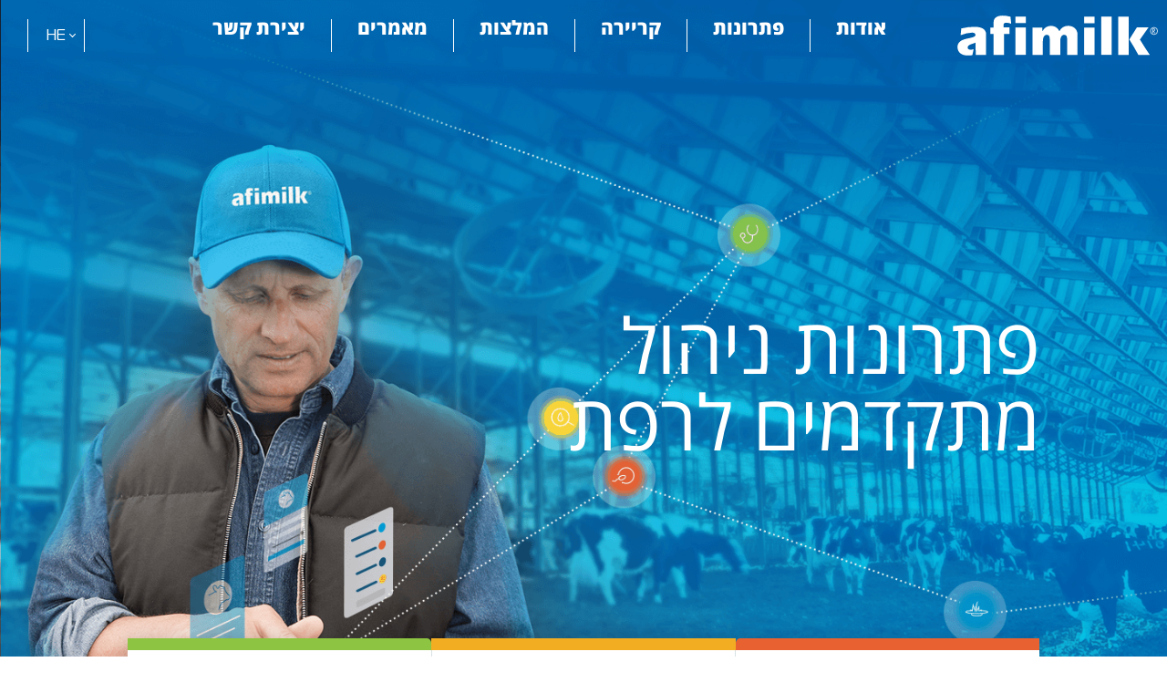

--- FILE ---
content_type: text/html; charset=UTF-8
request_url: https://www.afimilk.com/he/
body_size: 26794
content:
<!doctype html>
<html dir="rtl" lang="he-IL">
<head>
	<meta charset="UTF-8">
	<meta name="viewport" content="width=device-width, initial-scale=1">
	<link rel="profile" href="http://gmpg.org/xfn/11">
	
	<!-- This site is optimized with the Yoast SEO plugin v15.1 - https://yoast.com/wordpress/plugins/seo/ -->
	<title>אפימילק ישראל | פתרונות ניהול מתקדמים לרפת</title>
	<meta name="description" content="מערכות אפימילק מנטרות באופן יזום ומתריעות על דלקות עטין, בעיות הזנה, מאזן אנרגיה שלילית, חמצת כרס. בנוסף המערכת מספקת התראות כגון המלטות קשות." />
	<meta name="robots" content="index, follow, max-snippet:-1, max-image-preview:large, max-video-preview:-1" />
	<link rel="canonical" href="https://www.afimilk.com/he/" />
	<meta property="og:locale" content="he_IL" />
	<meta property="og:type" content="website" />
	<meta property="og:title" content="אפימילק ישראל | פתרונות ניהול מתקדמים לרפת" />
	<meta property="og:description" content="מערכות אפימילק מנטרות באופן יזום ומתריעות על דלקות עטין, בעיות הזנה, מאזן אנרגיה שלילית, חמצת כרס. בנוסף המערכת מספקת התראות כגון המלטות קשות." />
	<meta property="og:url" content="https://www.afimilk.com/he/" />
	<meta property="og:site_name" content="אפימילק" />
	<meta property="article:modified_time" content="2022-10-19T10:03:56+00:00" />
	<meta property="og:image" content="https://www.afimilk.com/app/uploads/sites/7/BANNER-VIDEO-1.png" />
	<meta property="og:image:width" content="1920" />
	<meta property="og:image:height" content="951" />
	<meta name="twitter:card" content="summary_large_image" />
	<script type="application/ld+json" class="yoast-schema-graph">{"@context":"https://schema.org","@graph":[{"@type":"WebSite","@id":"https://www.afimilk.com/he/#website","url":"https://www.afimilk.com/he/","name":"\u05d0\u05e4\u05d9\u05de\u05d9\u05dc\u05e7","description":"\u05e4\u05ea\u05e8\u05d5\u05e0\u05d5\u05ea \u05e0\u05d9\u05d4\u05d5\u05dc \u05de\u05ea\u05e7\u05d3\u05de\u05d9\u05dd \u05dc\u05e8\u05e4\u05ea","potentialAction":[{"@type":"SearchAction","target":"https://www.afimilk.com/he/?s={search_term_string}","query-input":"required name=search_term_string"}],"inLanguage":"he-IL"},{"@type":"ImageObject","@id":"https://www.afimilk.com/he/#primaryimage","inLanguage":"he-IL","url":"https://www.afimilk.com/app/uploads/sites/7/NewCows.svg"},{"@type":"WebPage","@id":"https://www.afimilk.com/he/#webpage","url":"https://www.afimilk.com/he/","name":"\u05d0\u05e4\u05d9\u05de\u05d9\u05dc\u05e7 \u05d9\u05e9\u05e8\u05d0\u05dc | \u05e4\u05ea\u05e8\u05d5\u05e0\u05d5\u05ea \u05e0\u05d9\u05d4\u05d5\u05dc \u05de\u05ea\u05e7\u05d3\u05de\u05d9\u05dd \u05dc\u05e8\u05e4\u05ea","isPartOf":{"@id":"https://www.afimilk.com/he/#website"},"primaryImageOfPage":{"@id":"https://www.afimilk.com/he/#primaryimage"},"datePublished":"2019-03-31T12:16:32+00:00","dateModified":"2022-10-19T10:03:56+00:00","description":"\u05de\u05e2\u05e8\u05db\u05d5\u05ea \u05d0\u05e4\u05d9\u05de\u05d9\u05dc\u05e7 \u05de\u05e0\u05d8\u05e8\u05d5\u05ea \u05d1\u05d0\u05d5\u05e4\u05df \u05d9\u05d6\u05d5\u05dd \u05d5\u05de\u05ea\u05e8\u05d9\u05e2\u05d5\u05ea \u05e2\u05dc \u05d3\u05dc\u05e7\u05d5\u05ea \u05e2\u05d8\u05d9\u05df, \u05d1\u05e2\u05d9\u05d5\u05ea \u05d4\u05d6\u05e0\u05d4, \u05de\u05d0\u05d6\u05df \u05d0\u05e0\u05e8\u05d2\u05d9\u05d4 \u05e9\u05dc\u05d9\u05dc\u05d9\u05ea, \u05d7\u05de\u05e6\u05ea \u05db\u05e8\u05e1. \u05d1\u05e0\u05d5\u05e1\u05e3 \u05d4\u05de\u05e2\u05e8\u05db\u05ea \u05de\u05e1\u05e4\u05e7\u05ea \u05d4\u05ea\u05e8\u05d0\u05d5\u05ea \u05db\u05d2\u05d5\u05df \u05d4\u05de\u05dc\u05d8\u05d5\u05ea \u05e7\u05e9\u05d5\u05ea.","inLanguage":"he-IL","potentialAction":[{"@type":"ReadAction","target":["https://www.afimilk.com/he/"]}]}]}</script>
	<!-- / Yoast SEO plugin. -->


<script type='application/javascript'>console.log('PixelYourSite Free version 9.4.7.1');</script>
<link href='https://fonts.gstatic.com' crossorigin rel='preconnect' />
<link rel="alternate" type="application/rss+xml" title="אפימילק &laquo; פיד‏" href="https://www.afimilk.com/he/feed/" />
<link rel="alternate" type="application/rss+xml" title="אפימילק &laquo; פיד תגובות‏" href="https://www.afimilk.com/he/comments/feed/" />
<link rel='stylesheet' id='ecw-frontend-css'  href='https://www.afimilk.com/app/plugins/ecw-plus-afm/assets/css/frontend.css?ver=98716948d67010eb' type='text/css' media='all' />
<link rel='stylesheet' id='advanced-custom-fields-plus-css'  href='https://www.afimilk.com/app/plugins/acf-plus-afm/dist/main.css?ver=1.0.0' type='text/css' media='all' />
<link rel='stylesheet' id='elementor-hello-theme-style-css'  href='https://www.afimilk.com/app/themes/elementor-hello-theme/style.css?ver=5.2.9' type='text/css' media='all' />
<link rel='stylesheet' id='jet-elements-css'  href='https://www.afimilk.com/app/plugins/jet-elements/assets/css/jet-elements.css?ver=1.15.10' type='text/css' media='all' />
<link rel='stylesheet' id='jet-elements-rtl-css'  href='https://www.afimilk.com/app/plugins/jet-elements/assets/css/jet-elements-rtl.css?ver=1.15.10' type='text/css' media='all' />
<link rel='stylesheet' id='jet-elements-skin-css'  href='https://www.afimilk.com/app/plugins/jet-elements/assets/css/jet-elements-skin.css?ver=1.15.10' type='text/css' media='all' />
<link rel='stylesheet' id='elementor-icons-css'  href='https://www.afimilk.com/app/plugins/elementor/assets/lib/eicons/css/elementor-icons.min.css?ver=5.3.0' type='text/css' media='all' />
<link rel='stylesheet' id='elementor-animations-css'  href='https://www.afimilk.com/app/plugins/elementor/assets/lib/animations/animations.min.css?ver=2.6.1' type='text/css' media='all' />
<link rel='stylesheet' id='elementor-frontend-css'  href='https://www.afimilk.com/app/uploads/sites/7/elementor/css/custom-frontend-rtl.min.css?ver=1612699049' type='text/css' media='all' />
<link rel='stylesheet' id='elementor-pro-css'  href='https://www.afimilk.com/app/uploads/sites/7/elementor/css/custom-pro-frontend-rtl.min.css?ver=1612699049' type='text/css' media='all' />
<link rel='stylesheet' id='font-awesome-5-all-css'  href='https://www.afimilk.com/app/plugins/elementor/assets/lib/font-awesome/css/all.min.css?ver=2.6.1' type='text/css' media='all' />
<link rel='stylesheet' id='font-awesome-4-shim-css'  href='https://www.afimilk.com/app/plugins/elementor/assets/lib/font-awesome/css/v4-shims.min.css?ver=2.6.1' type='text/css' media='all' />
<link rel='stylesheet' id='elementor-global-css'  href='https://www.afimilk.com/app/uploads/sites/7/elementor/css/global.css?ver=1612699054' type='text/css' media='all' />
<link rel='stylesheet' id='elementor-post-2792-css'  href='https://www.afimilk.com/app/uploads/sites/7/elementor/css/post-2792.css?ver=1666174136' type='text/css' media='all' />
<link rel='stylesheet' id='elementor-post-109-css'  href='https://www.afimilk.com/app/uploads/sites/7/elementor/css/post-109.css?ver=1660038712' type='text/css' media='all' />
<link rel='stylesheet' id='google-fonts-1-css'  href='https://fonts.googleapis.com/css?family=Open+Sans%3A100%2C100italic%2C200%2C200italic%2C300%2C300italic%2C400%2C400italic%2C500%2C500italic%2C600%2C600italic%2C700%2C700italic%2C800%2C800italic%2C900%2C900italic&#038;subset=hebrew&#038;ver=5.2.9' type='text/css' media='all' />
<link rel='stylesheet' id='google-earlyaccess-2-css'  href='https://fonts.googleapis.com/earlyaccess/opensanshebrew.css?ver=5.2.9' type='text/css' media='all' />
<link rel='stylesheet' id='elementor-icons-shared-0-css'  href='https://www.afimilk.com/app/plugins/elementor/assets/lib/font-awesome/css/fontawesome.min.css?ver=5.9.0' type='text/css' media='all' />
<link rel='stylesheet' id='elementor-icons-fa-solid-css'  href='https://www.afimilk.com/app/plugins/elementor/assets/lib/font-awesome/css/solid.min.css?ver=5.9.0' type='text/css' media='all' />
<link rel='stylesheet' id='elementor-icons-fa-brands-css'  href='https://www.afimilk.com/app/plugins/elementor/assets/lib/font-awesome/css/brands.min.css?ver=5.9.0' type='text/css' media='all' />
<script type='text/javascript' src='https://www.afimilk.com/he/wp-includes/js/jquery/jquery.js?ver=1.12.4-wp'></script>
<script type='text/javascript' src='https://www.afimilk.com/he/wp-includes/js/jquery/jquery-migrate.min.js?ver=1.4.1'></script>
<script type='text/javascript' src='https://www.afimilk.com/app/plugins/acf-plus-afm/dist/main.js?ver=1.0.0'></script>
<script type='text/javascript' src='https://www.afimilk.com/app/plugins/elementor/assets/lib/font-awesome/js/v4-shims.min.js?ver=2.6.1'></script>
<script type='text/javascript' src='https://www.afimilk.com/app/plugins/pixelyoursite/dist/scripts/jquery.bind-first-0.2.3.min.js?ver=5.2.9'></script>
<script type='text/javascript' src='https://www.afimilk.com/app/plugins/pixelyoursite/dist/scripts/js.cookie-2.1.3.min.js?ver=2.1.3'></script>
<script type='text/javascript'>
/* <![CDATA[ */
var pysOptions = {"staticEvents":{"facebook":{"init_event":[{"delay":0,"type":"static","name":"PageView","pixelIds":["1249332941886764"],"eventID":"2e3d0b88-05b7-41e6-8b80-e93fb51dbadd","params":{"page_title":"Language","post_type":"page","post_id":2792,"plugin":"PixelYourSite","user_role":"guest","event_url":"www.afimilk.com\/he\/"},"e_id":"init_event","ids":[],"hasTimeWindow":false,"timeWindow":0,"woo_order":"","edd_order":""}]}},"dynamicEvents":{"automatic_event_form":{"facebook":{"delay":0,"type":"dyn","name":"Form","pixelIds":["1249332941886764"],"eventID":"2ce37252-b7c7-4c96-bccf-cf3adb75480e","params":{"page_title":"Language","post_type":"page","post_id":2792,"plugin":"PixelYourSite","user_role":"guest","event_url":"www.afimilk.com\/he\/"},"e_id":"automatic_event_form","ids":[],"hasTimeWindow":false,"timeWindow":0,"woo_order":"","edd_order":""}},"automatic_event_download":{"facebook":{"delay":0,"type":"dyn","name":"Download","extensions":["","doc","exe","js","pdf","ppt","tgz","zip","xls"],"pixelIds":["1249332941886764"],"eventID":"4e3ff5db-8911-4f22-9569-afc203de196e","params":{"page_title":"Language","post_type":"page","post_id":2792,"plugin":"PixelYourSite","user_role":"guest","event_url":"www.afimilk.com\/he\/"},"e_id":"automatic_event_download","ids":[],"hasTimeWindow":false,"timeWindow":0,"woo_order":"","edd_order":""}},"automatic_event_comment":{"facebook":{"delay":0,"type":"dyn","name":"Comment","pixelIds":["1249332941886764"],"eventID":"d66a1963-c542-4c6f-9d47-dca89a4f987d","params":{"page_title":"Language","post_type":"page","post_id":2792,"plugin":"PixelYourSite","user_role":"guest","event_url":"www.afimilk.com\/he\/"},"e_id":"automatic_event_comment","ids":[],"hasTimeWindow":false,"timeWindow":0,"woo_order":"","edd_order":""}},"automatic_event_scroll":{"facebook":{"delay":0,"type":"dyn","name":"PageScroll","scroll_percent":30,"pixelIds":["1249332941886764"],"eventID":"8fef6c66-7058-4e57-bf5f-5ded0da93041","params":{"page_title":"Language","post_type":"page","post_id":2792,"plugin":"PixelYourSite","user_role":"guest","event_url":"www.afimilk.com\/he\/"},"e_id":"automatic_event_scroll","ids":[],"hasTimeWindow":false,"timeWindow":0,"woo_order":"","edd_order":""}},"automatic_event_time_on_page":{"facebook":{"delay":0,"type":"dyn","name":"TimeOnPage","time_on_page":30,"pixelIds":["1249332941886764"],"eventID":"cd62c3f9-b315-43bc-8e11-8c02e3e6e298","params":{"page_title":"Language","post_type":"page","post_id":2792,"plugin":"PixelYourSite","user_role":"guest","event_url":"www.afimilk.com\/he\/"},"e_id":"automatic_event_time_on_page","ids":[],"hasTimeWindow":false,"timeWindow":0,"woo_order":"","edd_order":""}}},"triggerEvents":[],"triggerEventTypes":[],"facebook":{"pixelIds":["1249332941886764"],"advancedMatching":[],"advancedMatchingEnabled":true,"removeMetadata":false,"contentParams":{"post_type":"page","post_id":2792,"content_name":"Language"},"commentEventEnabled":true,"wooVariableAsSimple":false,"downloadEnabled":true,"formEventEnabled":true,"serverApiEnabled":true,"wooCRSendFromServer":false,"send_external_id":null},"debug":"","siteUrl":"https:\/\/www.afimilk.com\/he","ajaxUrl":"https:\/\/www.afimilk.com\/he\/wp-admin\/admin-ajax.php","ajax_event":"dee1c71737","enable_remove_download_url_param":"1","cookie_duration":"7","last_visit_duration":"60","enable_success_send_form":"","ajaxForServerEvent":"1","send_external_id":"1","external_id_expire":"180","gdpr":{"ajax_enabled":false,"all_disabled_by_api":false,"facebook_disabled_by_api":false,"analytics_disabled_by_api":false,"google_ads_disabled_by_api":false,"pinterest_disabled_by_api":false,"bing_disabled_by_api":false,"externalID_disabled_by_api":false,"facebook_prior_consent_enabled":true,"analytics_prior_consent_enabled":true,"google_ads_prior_consent_enabled":null,"pinterest_prior_consent_enabled":true,"bing_prior_consent_enabled":true,"cookiebot_integration_enabled":false,"cookiebot_facebook_consent_category":"marketing","cookiebot_analytics_consent_category":"statistics","cookiebot_tiktok_consent_category":"marketing","cookiebot_google_ads_consent_category":null,"cookiebot_pinterest_consent_category":"marketing","cookiebot_bing_consent_category":"marketing","consent_magic_integration_enabled":false,"real_cookie_banner_integration_enabled":false,"cookie_notice_integration_enabled":false,"cookie_law_info_integration_enabled":false},"cookie":{"disabled_all_cookie":false,"disabled_advanced_form_data_cookie":false,"disabled_landing_page_cookie":false,"disabled_first_visit_cookie":false,"disabled_trafficsource_cookie":false,"disabled_utmTerms_cookie":false,"disabled_utmId_cookie":false},"woo":{"enabled":false},"edd":{"enabled":false}};
/* ]]> */
</script>
<script type='text/javascript' src='https://www.afimilk.com/app/plugins/pixelyoursite/dist/scripts/public.js?ver=9.4.7.1'></script>
<link rel='https://api.w.org/' href='https://www.afimilk.com/he/wp-json/' />
<link rel="EditURI" type="application/rsd+xml" title="RSD" href="https://www.afimilk.com/he/xmlrpc.php?rsd" />
<link rel="wlwmanifest" type="application/wlwmanifest+xml" href="https://www.afimilk.com/he/wp-includes/wlwmanifest.xml" /> 
<meta name="generator" content="WordPress 5.2.9" />
<link rel='shortlink' href='https://www.afimilk.com/he/' />
    <script>
        document.addEventListener("DOMContentLoaded", function () {
            var viewPortWidth = 1366;
            var winW = window.innerWidth;
            var initialScale = winW/viewPortWidth;
            var metaViewport = document.querySelectorAll('[name="viewport"]')[0];

            if(winW >=768 && winW <= 1366) {
                metaViewport.setAttribute('content', 'width=' + viewPortWidth + ', initial-scale=' + initialScale);
            }
        });
    </script>
    <script type="text/javascript">window.wp_data = {"ajax_url":"https:\/\/www.afimilk.com\/he\/wp-admin\/admin-ajax.php"};</script><!-- HubSpot WordPress Plugin v7.51.0: embed JS disabled as a portalId has not yet been configured -->			<script>
				(function() {
					var hbspt = window.hbspt = window.hbspt || {};
					hbspt.forms = hbspt.forms || {};
					hbspt._wpFormsQueue = [];
					hbspt.enqueueForm = function(formDef) {
						if (hbspt.forms && hbspt.forms.create) {
							hbspt.forms.create(formDef);
						} else {
							hbspt._wpFormsQueue.push(formDef);
						}
					}
					if (!window.hbspt.forms.create) {
						Object.defineProperty(window.hbspt.forms, 'create', {
							configurable: true,
							get: function() {
								return hbspt._wpCreateForm;
							},
							set: function(value) {
								hbspt._wpCreateForm = value;
								while (hbspt._wpFormsQueue.length) {
									var formDef = hbspt._wpFormsQueue.shift();
									if (!document.currentScript) {
										var formScriptId = 'leadin-forms-v2-js';
										hubspot.utils.currentScript = document.getElementById(formScriptId);
									}
									hbspt._wpCreateForm.call(hbspt.forms, formDef);
								}
							},
						});
					}
				})();
			</script>
		<link rel="alternate" hreflang="da" href="https://www.afimilk.com/nld/" title="da_DK" />
<link rel="alternate" hreflang="de" href="https://www.afimilk.com/de/" title="de_DE" />
<link rel="alternate" hreflang="en-AU" href="https://www.afimilk.com/au/" title="en_AU" />
<link rel="alternate" hreflang="en-US" href="https://www.afimilk.com/" title="en_US" />
<link rel="alternate" hreflang="es" href="https://www.afimilk.com/es/" title="es_ES" />
<link rel="alternate" hreflang="fr" href="https://www.afimilk.com/fr/" title="fr_FR" />
<link rel="alternate" hreflang="he" href="https://www.afimilk.com/he/" title="he_IL" />
<link rel="alternate" hreflang="ja" href="https://www.afimilk.com/jp/" title="ja" />
<link rel="alternate" hreflang="ko" href="https://www.afimilk.com/ko/" title="ko_KR" />
<link rel="alternate" hreflang="pl" href="https://www.afimilk.com/pl/" title="pl_PL" />
<link rel="alternate" hreflang="pt" href="https://www.afimilk.com/pt/" title="pt_PT" />
<link rel="alternate" hreflang="ru" href="https://www.afimilk.com/ru/" title="ru_RU" />
<link rel="alternate" hreflang="zh" href="https://www.afimilk.com/chi/" title="zh_CN" />
			<!-- Google Tag Manager -->
			<script>(function(w,d,s,l,i){w[l]=w[l]||[];w[l].push({'gtm.start':
						new Date().getTime(),event:'gtm.js'});var f=d.getElementsByTagName(s)[0],
					j=d.createElement(s),dl=l!='dataLayer'?'&l='+l:'';j.async=true;j.src=
					'https://www.googletagmanager.com/gtm.js?id='+i+dl;f.parentNode.insertBefore(j,f);
				})(window,document,'script','dataLayer','GTM-WL8B99');</script>
			<!-- End Google Tag Manager -->
			<link rel="icon" href="https://www.afimilk.com/app/uploads/sites/7/favicon.png" sizes="32x32" />
<link rel="icon" href="https://www.afimilk.com/app/uploads/sites/7/favicon.png" sizes="192x192" />
<link rel="apple-touch-icon-precomposed" href="https://www.afimilk.com/app/uploads/sites/7/favicon.png" />
<meta name="msapplication-TileImage" content="https://www.afimilk.com/app/uploads/sites/7/favicon.png" />
		<style type="text/css" id="wp-custom-css">
			.rtl .elementor-widget-testimonial-carousel .elementor-main-swiper .elementor-swiper-button-next {
		right: auto;
	}

.rtl .afm-article-sidebar .elementor-post__read-more, 
.rtl .afm-article-sidebar .jet-posts .elementor-button {
	right: auto;
	left: 15px;
	transform: rotate(180deg);
}

@media (max-width: 767px) {
	html body.rtl .header-menu, 
	html body.rtl .header-sandwich {
			display: block!important;
	}
	
	html body.rtl .header-lang {
    padding-left: 18px !important;
		border-left-width: 1px !important;
		border-left-style: solid !important;
	}
}

.afm-scroll-btn.elementor-widget.elementor-element {
	right: auto;
	left: 5vw;
}

		</style>
		</head>
<body class="rtl home page-template-default page page-id-2792 elementor-default elementor-page elementor-page-2792">

<header id="site-header" class="site-header" role="banner">

	<div id="logo">
			</div>

	<nav id="top-menu" role="navigation">
			</nav>

</header>

<header class="header" id="header" role="banner">
	<div class="container">
		<a href="/he/" class="header-logo"><svg xmlns="http://www.w3.org/2000/svg" width="220" height="44" viewBox="0 0 122.76 24.42">
  <path d="M11.25,24h6.38V11.32c0-1.81-1.18-4.47-7.09-4.47a35.6,35.6,0,0,0-8.09,1L2,12a20.55,20.55,0,0,1,7-1.58c.91,0,2.12.24,2.12,1.34,0,3-11,.91-11,7.49,0,3.22,2.42,5.17,6.45,5.17.87,0,1.78-.13,2.65-.2L10,20.55a5.14,5.14,0,0,1-1.75.3c-1,0-1.92-.3-1.92-1.34,0-1.88,3.56-2.28,4.87-3Z" fill="#ffffff"/>
  <path d="M32.55.67A17.52,17.52,0,0,0,27.82,0c-1.75,0-5.64.34-5.64,4.2V7.26h-2v4h2V24h6.38V11.22H32v-4H28.25c0-.1,0-.8,0-.89-.05-1.44.5-2,1.76-2A9,9,0,0,1,33,5Z" fill="#ffffff"/>
  <rect x="35.57" y="7.26" width="6.38" height="16.76" fill="#ffffff"/>
  <path d="M52.08,7.26H46V24h6.38V15.69c0-2.72,1.11-3.93,2.32-3.93,1.54,0,1.88,1.14,1.88,2.69V24H63V15.69c0-2.72,1.11-3.93,2.32-3.93,1.54,0,1.88,1.14,1.88,2.69V24h6.38V11.72c0-3.63-2.75-5.48-5.74-5.48a6.16,6.16,0,0,0-5.37,3.26,5.88,5.88,0,0,0-5.14-3.26,6.09,6.09,0,0,0-5.17,3.23l-.07-.07Z" fill="#ffffff"/>
  <path d="M77.63,7.26H84V24H77.63Zm0-6.65H84v4H77.63Z" fill="#ffffff"/>
  <rect x="88.09" y="0.6" width="6.38" height="23.41" fill="#ffffff"/>
  <path d="M98.55.6h6.38V24H98.55Zm6.72,14c2,3.12,3.86,6.28,5.51,9.4h7c-2.12-3.12-4.13-6.21-6-9.34l5.24-7.42h-7.12Z" fill="#ffffff"/>
  <path d="M119.91,8.24h.1c.39,0,.74,0,.74.53s-.37.52-.74.52h-.1Zm0,1.33H120l.88,1.28h.4l-.93-1.31a.76.76,0,0,0,.73-.8c0-.66-.51-.8-1.07-.8h-.42v2.91h.32Z" fill="#ffffff"/>
  <circle cx="120.38" cy="9.4" r="2.17" fill="none" stroke="#ffffff" stroke-miterlimit="10" stroke-width="0.43"/>
  <rect x="35.57" y="0.6" width="6.38" height="3.96" fill="#ffffff"/>
</svg>
</a>		<div class="header-main">
			<div class="header__left">
				<nav class="header-menu" role="navigation">
					<div class="menu-header-menu-container">
						<ul id="menu-header-menu" class="menu"><li class="menu-item"><a href="/he/#about-us"><b>אודות</b></a></li><li class="menu-item"><a href="/he/#lang-cow-monitoring"><b>פתרונות</b></a></li><li class="menu-item"><a href="https://www.afimilk.com/career/"><b>קריירה</b> </a></li><li class="menu-item"><a href="/he/#customers-stories"><b>המלצות</b></a></li><li class="menu-item"><a href="https://www.afimilk.com/he/%d7%9e%d7%90%d7%9e%d7%a8%d7%99%d7%9d-%d7%9e%d7%a7%d7%a6%d7%95%d7%a2%d7%99%d7%99%d7%9d/"><b>מאמרים</b></a></li><li class="menu-item"><a href="https://www.afimilk.com/he/%D7%99%D7%A6%D7%99%D7%A8%D7%AA-%D7%A7%D7%A9%D7%A8/"><b>יצירת קשר</b></a></li></ul>					</div>
				</nav>
			</div>

			<div class="header__right" id="header-right">
																							</div>
		</div>

		<div class="header-mob-wrap">
			<a href="" id="header-login" class="header-login"><span></span></a>			<div class="header-lang">
				<div class="header-lang__current">HE</div>
				<ul class="header-lang__list"><li><a href="https://www.afimilk.com/"><b>EN</b> (English)</a></li><li><a href="https://www.afimilk.com/chi/"><b>CHI</b> (简体中文)</a></li><li><a href="https://www.afimilk.com/es/"><b>ES</b> (Español)</a></li><li><a href="https://www.afimilk.com/fr/"><b>FR</b> (Français)</a></li><li><a href="https://www.afimilk.com/nld/"><b>NLD</b> (Dutch)</a></li><li><a href="https://www.afimilk.com/de/"><b>DE</b> (Deutsch)</a></li><li><a href="https://www.afimilk.com/pl/"><b>PL</b> (Polish)</a></li><li><a href="https://www.afimilk.com/pt/"><b>PT</b> (Português)</a></li><li><a href="https://www.afimilk.com/ru/"><b>RU</b> (Русский)</a></li><li><a href="https://www.afimilk.com/jp/"><b>JP</b> (日本語)</a></li><li><a href="https://www.afimilk.com/ko/"><b>KO</b> (한국어)</a></li></ul>
			</div>
			<div id="header-sandwich" class="header-sandwich"><span></span></div>
		</div>

				<nav class="header__side" role="navigation">
			<div class="menu-header-menu-container">
							</div>
		</nav>
			</div>
</header>

<main id="main" class="site-main" role="main">

    <header class="page-header">
    <h1 class="entry-title">Language</h1>
</header>
	<div class="page-content">
				<div data-elementor-type="post" data-elementor-id="2792" class="elementor elementor-2792" data-elementor-settings="[]">
			<div class="elementor-inner">
				<div class="elementor-section-wrap">
							<section class="elementor-element elementor-element-75e8781 elementor-section-height-min-height afm-section elementor-section-boxed elementor-section-height-default elementor-section-items-middle elementor-section elementor-top-section" data-id="75e8781" data-element_type="section" data-settings="{&quot;background_background&quot;:&quot;classic&quot;}">
						<div class="elementor-container elementor-column-gap-default">
				<div class="elementor-row">
				<div class="elementor-element elementor-element-ea0c389 elementor-column elementor-col-100 elementor-top-column" data-id="ea0c389" data-element_type="column">
			<div class="elementor-column-wrap  elementor-element-populated">
					<div class="elementor-widget-wrap">
				<div class="elementor-element elementor-element-40f4e73 elementor-widget elementor-widget-heading" data-id="40f4e73" data-element_type="widget" data-widget_type="heading.default">
				<div class="elementor-widget-container">
			<h1 class="elementor-heading-title elementor-size-default">פתרונות ניהול <br>
מתקדמים לרפת</h1>		</div>
				</div>
						</div>
			</div>
		</div>
						</div>
			</div>
		</section>
				<section class="elementor-element elementor-element-575d654 afm-home-blocks elementor-section-boxed elementor-section-height-default elementor-section-height-default elementor-section elementor-top-section" data-id="575d654" data-element_type="section">
						<div class="elementor-container elementor-column-gap-default">
				<div class="elementor-row">
				<div class="elementor-element elementor-element-f59ee43 afm-hero-link elementor-column elementor-col-33 elementor-top-column" data-id="f59ee43" data-element_type="column">
			<div class="elementor-column-wrap  elementor-element-populated">
					<div class="elementor-widget-wrap">
				<div class="elementor-element elementor-element-2b38ad1 elementor-widget elementor-widget-jet-inline-svg" data-id="2b38ad1" data-element_type="widget" data-widget_type="jet-inline-svg.default">
				<div class="elementor-widget-container">
			<div class="elementor-jet-inline-svg jet-elements"><div class="jet-inline-svg__wrapper"><a class="jet-inline-svg jet-inline-svg--custom-width" href="#lang-cow-monitoring"><div class="jet-inline-svg__inner"><svg xmlns="http://www.w3.org/2000/svg" width="127" height="70" viewBox="0 0 145.28 80.69">
  <path d="M43,50a.72.72,0,0,0-.72.5,8,8,0,0,0-.51,2.36h0c-.07,1.69-.15,3.44-.08,5.07a8,8,0,0,0,.16,1.39A5.87,5.87,0,0,1,42,60.88a.73.73,0,0,0,.45.77.72.72,0,0,0,.29.06.74.74,0,0,0,.58-.27,3.9,3.9,0,0,1,.5-.5,2.9,2.9,0,0,0,1.1-2.11c.28-2.3-.59-6.33-1.21-8.32A.74.74,0,0,0,43,50Zm.43,8.65a1.62,1.62,0,0,1-.09.45h0a6.91,6.91,0,0,1-.14-1.16V55A14.9,14.9,0,0,1,43.46,58.63Z" fill="#231f20"/>
  <path d="M77.75,64.38a.76.76,0,0,0-.72.5,8,8,0,0,0-.51,2.36c-.07,1.69-.15,3.43-.08,5.07a8.11,8.11,0,0,0,.16,1.39,5.8,5.8,0,0,1,.14,1.57.75.75,0,0,0,.45.78.72.72,0,0,0,.29.06.74.74,0,0,0,.58-.27,3.9,3.9,0,0,1,.5-.5,2.85,2.85,0,0,0,1.1-2.09h0c.28-2.31-.59-6.33-1.21-8.32A.73.73,0,0,0,77.75,64.38ZM78.18,73a1.62,1.62,0,0,1-.09.44h0a7,7,0,0,1-.14-1.16V69.41A15,15,0,0,1,78.18,73Z" fill="#231f20"/>
  <path d="M137.4,59.83a8.17,8.17,0,0,0,0-5c-.25-1.11-.57-2.14-.88-3.14a20.65,20.65,0,0,1-1.21-6.28c0-1.45.1-3,.22-4.56.45-6.47,1-13.81-6.06-17.4-2.75-1.4-4.6-1.39-7.32-1.2a27,27,0,0,1-3.36,0,24,24,0,0,0-4.4,0c-2.26.3-4.54.74-6.74,1.15l-.31.06c-2.13.34-4.23.58-6.29.75a30.7,30.7,0,0,0-.07-4.71A15.08,15.08,0,0,0,99.65,14,11.1,11.1,0,0,0,88,7.78a20.18,20.18,0,0,1-3.89,0,24,24,0,0,0-3.79,0c-2.54.25-5,.71-7.77,1.22a114.94,114.94,0,0,1-15.49,1.19,55.24,55.24,0,0,1-5.92-.13c-1.46-.08-3-.16-4.46-.17H42.35a13.44,13.44,0,0,0-3.21-5.73A13,13,0,0,0,31.21,0a.76.76,0,0,0-.82.67.74.74,0,0,0,.65.82h0a11.67,11.67,0,0,1,7,3.69,12.3,12.3,0,0,1,2.73,4.7h-3a9.9,9.9,0,0,0-6.93-5.66.77.77,0,0,0-.89.59.74.74,0,0,0,.57.88h0a8.24,8.24,0,0,1,4.33,2.47,8.42,8.42,0,0,1,1.21,1.71H34.24l-1.18.06V9.88a5.53,5.53,0,0,0-3.18-1.7A.75.75,0,0,0,29,8.8a.76.76,0,0,0,.63.86,4.48,4.48,0,0,1,1.14.37l-2.65.13h-.46A2.16,2.16,0,0,0,27,10h-.16l-1-.44H25.7a2.32,2.32,0,0,0-.56-.05h-.22a3.22,3.22,0,0,1-.53-.26,4,4,0,0,0-.9-.4,1.86,1.86,0,0,0,.35-.34,5.46,5.46,0,0,0,1-2.48l.4-1.36V4.56a3,3,0,0,0-.56-2.47,1.85,1.85,0,0,0-1.24-.61h0a.75.75,0,0,0-.72-.12l-.15.06a4.67,4.67,0,0,0-2.06,1.21,3.13,3.13,0,0,0-.59,1l-.09.2A3.94,3.94,0,0,1,18.7,5.24l-.34-.19a.75.75,0,0,0,.05-.26.78.78,0,0,0-.24-.6l-.06-.05a.36.36,0,0,0,0-.09,2.28,2.28,0,0,0-.41-.68A8.25,8.25,0,0,0,14.7,2a.68.68,0,0,0-.44.21.75.75,0,0,0-.19.17,2.86,2.86,0,0,0-.51,0H13.4a.81.81,0,0,0-.72.74,4,4,0,0,0-.72.75,4.93,4.93,0,0,0-.43.86,2.78,2.78,0,0,1-.35.68h0a1.87,1.87,0,0,0-1.6-.79,1.39,1.39,0,0,0-1,.46A4.16,4.16,0,0,0,8,7.52v.63c-.07.11-.23.3-.33.42a3.79,3.79,0,0,0-.51.7,4.31,4.31,0,0,0-.47,1.31,1.19,1.19,0,0,1-.06.45,2.3,2.3,0,0,1-.11.61,3.49,3.49,0,0,1-.84,1c-.16.16-.33.31-.48.48a.57.57,0,0,0-.11.16l-.36.66-.84.94c-.19.22-.36.46-.53.69a7.4,7.4,0,0,1-.72.91,6.19,6.19,0,0,1-.71.55C1.11,17.61.17,18.26,0,19.11a.81.81,0,0,0,0,.17,2.88,2.88,0,0,0,.11,1l.06.3c.37,2.36,1.2,2.73,2.9,3.26H3.2a5.38,5.38,0,0,0,2.32.31c.95-.12,7.68-.41,8.7,0a25.9,25.9,0,0,0,2.15,1.54l.23.16a4.64,4.64,0,0,1,1,1.53c.18.35.36.68.54,1A11.94,11.94,0,0,0,19,29.56a.73.73,0,0,0-.07,1l.08.11A2.18,2.18,0,0,0,18.55,32v2.92a1.92,1.92,0,0,0,1.84,2h2.06a2,2,0,0,0,.86-.18c2.82,3.16,9.34,6.32,12.61,6.41.12.43.27.9.42,1.4a15.55,15.55,0,0,1,.9,4,8.54,8.54,0,0,0,.48,2.52,11.92,11.92,0,0,1,.38,1.51c.52,3.21.46,8.29-1.86,9.12a.78.78,0,0,0-.2.11c-.66.49-2.53,2.82-2.17,3.78.26.66,1.84.83,3.26.83a18.85,18.85,0,0,0,2.39-.14,2,2,0,0,0,1.85-1.63l.15-.41a4,4,0,0,0,1.15.18h.28A7,7,0,0,0,47,64a2.89,2.89,0,0,0,1.25-2.5c.76-.21.95-1.54.95-1.89a8,8,0,0,0-.54-2.7,14.42,14.42,0,0,1-.81-4.14c-.11-2.69.06-7.54.18-10a30.87,30.87,0,0,1,4.88.08c.34.5.7,1,1.06,1.43a15.83,15.83,0,0,1,1.42,2l.22.46c.4.8,1.34,2.69,1.47,3a.61.61,0,0,0,0,.12c2,3.5,9.8,7.47,13.48,7.58.12.42.27.9.42,1.4a15.55,15.55,0,0,1,.9,4,8.6,8.6,0,0,0,.48,2.52,11.92,11.92,0,0,1,.38,1.51c.52,3.21.46,8.28-1.86,9.12a.56.56,0,0,0-.2.11c-.66.49-2.53,2.82-2.17,3.77.26.67,1.84.84,3.27.84a19,19,0,0,0,2.39-.14,2,2,0,0,0,1.84-1.63l.15-.42a4.05,4.05,0,0,0,1.14.19h.29a6.92,6.92,0,0,0,4.08-.44A2.86,2.86,0,0,0,83,75.75c.76-.21,1-1.54,1-1.89a8,8,0,0,0-.54-2.7A14.42,14.42,0,0,1,82.6,67V64.47l.23-.1a3.66,3.66,0,0,0,1.54-2.26c.06-.18.15-.42.21-.55.86-.24,1.31-.62,1.47-1.89a5.13,5.13,0,0,0,.06-1.16,3.11,3.11,0,0,1,.08-1,3.19,3.19,0,0,1,.13-.44c.69,0,1.38.08,2.09.13,1.36.1,2.76.2,4.17.19-.09.65-.19,1.3-.33,2l-.07,0a3.58,3.58,0,0,0-.87.8l0,.07c-.1.16-.35.47-.64.86-1.44,1.87-2,2.64-2,3.23a1,1,0,0,0,.44.79,5.22,5.22,0,0,0,2.53.45,10.91,10.91,0,0,0,3.33-.45c1.45-.48,2.15-2.77,2.36-3.61h.07a1.39,1.39,0,0,0,.8-.86,4.19,4.19,0,0,0-.21-2.61,3.18,3.18,0,0,1-.22-.77,33.53,33.53,0,0,0,4.79-.46c.4-.08.86-.14,1.36-.21a16.86,16.86,0,0,0,5.66-1.49,8.3,8.3,0,0,0,2.87,1.69c-.09,1-.18,2.74.39,3.42a1,1,0,0,0,.77.37c.65,0,1-.5,1.32-1.22.14.79.45,1.42,1.23,1.42s1.06-.57,1.24-1.31v.3c0,1.56,0,3-.07,4.59a20.56,20.56,0,0,1-.82,5.36,6.49,6.49,0,0,1-1.94,3c-.23.24-.48.5-.72.77,0,0-3,3.45-2.25,4.8a1.41,1.41,0,0,0,.91.62,10.69,10.69,0,0,0,5.06-.18,3.66,3.66,0,0,0,1.54-2.26c.07-.18.15-.42.21-.55.86-.24,1.31-.62,1.47-1.9A5,5,0,0,0,120.8,73a3.2,3.2,0,0,1,.08-1,21.71,21.71,0,0,1,1.37-3.7,29.77,29.77,0,0,0,1.15-2.88c.13-.33.25-.67.37-1a22.88,22.88,0,0,1,1.63-3.88,18.68,18.68,0,0,1,2.09,7.16h-.13a.69.69,0,0,0-.69.69h0v3.83a.67.67,0,0,0,.46.64c-.06.34-.12.68-.19,1l-.07,0a3.68,3.68,0,0,0-.92.87c-.1.15-.34.47-.64.85-1.44,1.88-2,2.65-2,3.23a1,1,0,0,0,.44.8c1,.67,4.56.49,5.85,0,1.45-.48,2.15-2.78,2.37-3.61h.06a1.36,1.36,0,0,0,.8-.86,4.19,4.19,0,0,0-.21-2.61c-.67-1.64-.32-3.8,0-5.9a26,26,0,0,0,.4-3.34V60.65a4.6,4.6,0,0,1,.31-1.24,7.8,7.8,0,0,0,.32-1.18V58a3.93,3.93,0,0,0,.08.82A14.49,14.49,0,0,1,134,61a7.72,7.72,0,0,0,1.43,4.27.74.74,0,0,0,.9.32.75.75,0,0,0,.49-.82,7,7,0,0,1,.43-4.41ZM21.24,30h-.09c-.26-.37-.53-.71-.8-1a13.65,13.65,0,0,1-1-1.41c-.16-.24-.31-.53-.47-.83a5.5,5.5,0,0,0-1.52-2.07l-.24-.16c-1.18-.81-1.85-1.28-2-1.41-1-1.08-9.85-.35-9.92-.34a4.18,4.18,0,0,1-1.67-.26H3.42C2,22,1.79,21.93,1.55,20.38a2,2,0,0,0-.08-.4,1.83,1.83,0,0,1-.08-.56.25.25,0,0,1,0-.08,5.3,5.3,0,0,1,1.3-1.1,7,7,0,0,0,.94-.75,9.86,9.86,0,0,0,.85-1.06c.15-.21.3-.42.44-.6l.89-1a.78.78,0,0,0,.1-.15L6.26,14l.35-.34A4.71,4.71,0,0,0,7.78,12.2,3.16,3.16,0,0,0,8,11.11a.85.85,0,0,1,.05-.35,2.72,2.72,0,0,1,.31-.86q.15-.21.32-.4a2.83,2.83,0,0,0,.66-1,.55.55,0,0,0,0-.22V7.47a3.55,3.55,0,0,1,.17-1.36h0c.08,0,.15.06.37.3A1.35,1.35,0,0,0,11.38,7a2.57,2.57,0,0,0,1.39-1.64,3.46,3.46,0,0,1,.29-.58,2.6,2.6,0,0,1,.55-.55l.34-.29h.75a.73.73,0,0,0,.48-.21,10.28,10.28,0,0,1,1.31.68,1.36,1.36,0,0,1,.15.28s0,.07,0,.1a.75.75,0,0,1-.09.24.75.75,0,0,0,.1.68.81.81,0,0,0,.28.24h0a1.37,1.37,0,0,0,.37.32l.84.46a.77.77,0,0,0,.39.09c1.23-.06,2.28-1.75,2.56-2.35l.1-.24a2.22,2.22,0,0,1,.31-.58,2.88,2.88,0,0,1,1.26-.73.69.69,0,0,0,.35.07.43.43,0,0,1,.35.12,1.62,1.62,0,0,1,.2,1.19l-.33,1-.09.42a4.16,4.16,0,0,1-.67,1.86.88.88,0,0,1-.39.2,2.44,2.44,0,0,0-.8.41,2.57,2.57,0,0,0-.54.66,1.59,1.59,0,0,1-.2.28.74.74,0,0,0-.28.58v.17a.75.75,0,0,0,.53.72l.19.06a.66.66,0,0,0,.28,0,2.24,2.24,0,0,0,1-.31,1.85,1.85,0,0,1,.38-.14,1.44,1.44,0,0,1,.61.21,20.62,20.62,0,0,1,.68,3h-.58a.55.55,0,0,0-.53.57v0l.2,2.87a.57.57,0,0,0,.62.52h.6V18C24.39,23.19,23.13,27.22,21.24,30Zm25.9,11.34a.75.75,0,0,0-.66.7c-.12,2.11-.34,7.73-.21,10.74a16,16,0,0,0,.88,4.54,6.81,6.81,0,0,1,.47,2.22,1.49,1.49,0,0,1,0,.21h-.14c-.76,0-.77.83-.77,1.09,0,.42,0,1.55-.49,1.8a5.78,5.78,0,0,1-3.13.28h-.92a.71.71,0,0,0-.32-.52.73.73,0,0,0-.95.09,4,4,0,0,0-.8,1.09c-.1.23-.17.44-.24.63-.18.54-.18.54-.71.64a15.26,15.26,0,0,1-3.7,0,7.68,7.68,0,0,1,1.33-1.75c4.07-1.64,2.86-9.8,2.71-10.73a14.08,14.08,0,0,0-.42-1.7,7.27,7.27,0,0,1-.42-2.06,15.78,15.78,0,0,0-1-4.47c-.21-.69-.41-1.34-.52-1.84a.77.77,0,0,0-.26-.46.75.75,0,0,0-.59-.18c-2.47.37-9.55-3-12.09-6A2,2,0,0,0,24.3,35V32.05a1.9,1.9,0,0,0-.41-1.26c2.26-2.62,3.32-6.79,3.32-13.09v-.42h.49a.56.56,0,0,0,.54-.58v0L28,13.81a.57.57,0,0,0-.62-.52h-.68c-.13-.61-.29-1.21-.46-1.8h.11a2.73,2.73,0,0,0,.4.05H27a.77.77,0,0,0,.35.12l.62.05h.11l4.24-.2A4.09,4.09,0,0,1,33,13.28a.76.76,0,0,0,.75.66h.08a.75.75,0,0,0,.66-.83A5.37,5.37,0,0,0,34,11.43H36.7A8.16,8.16,0,0,1,37,12.71a.74.74,0,0,0,.74.65h.1a.75.75,0,0,0,.64-.85h0a7.78,7.78,0,0,0-.21-1.07h2.85a9.2,9.2,0,0,1,.1,1,.75.75,0,0,0,.75.72h0a.73.73,0,0,0,.72-.74v0a4.31,4.31,0,0,0-.08-1h4c1.46,0,2.94.09,4.37.16,2,.11,4,.22,6.06.14a115.8,115.8,0,0,0,15.7-1.21A77.61,77.61,0,0,1,80.4,9.27a22.07,22.07,0,0,1,3.54,0,20.88,20.88,0,0,0,4.18,0,9.62,9.62,0,0,1,10.09,5.37,13.43,13.43,0,0,1,1.12,4.75.7.7,0,0,0-.32-.13.76.76,0,0,0-.86.61,27.6,27.6,0,0,1-1.27,4.54c-1.73.09-3.47.15-5.17.2s-3.44,0-5.11-.09h-.83c-1.45-.07-3-.16-4.44-.16H68.93l-2.63.12-3.5.17h-.47l-.24-.07a2.76,2.76,0,0,0-.44-.08h-.16l-1-.44-.13,0a2.37,2.37,0,0,0-.57,0h-.22a3.22,3.22,0,0,1-.53-.26,4,4,0,0,0-.9-.4,1.86,1.86,0,0,0,.35-.34,5.38,5.38,0,0,0,1-2.47l.4-1.37v-.12a3,3,0,0,0-.56-2.47,2.07,2.07,0,0,0-.47-.37l-.09-.06H58.7a2,2,0,0,0-.61-.16H58a.72.72,0,0,0-.64-.08l-.14.05a5.13,5.13,0,0,0-2,1.11l-.11.1h0c-.06.07-.1.15-.15.22a3.31,3.31,0,0,0-.36.62c0,.06-.06.12-.08.18l-.09.2a3.94,3.94,0,0,1-1.13,1.41L53,19.61a.7.7,0,0,0,.05-.25.81.81,0,0,0-.24-.61v0a.36.36,0,0,1,0-.09,3.17,3.17,0,0,0-.28-.49,1.15,1.15,0,0,0-.14-.19h-.05a7.75,7.75,0,0,0-2.88-1.33h0a.61.61,0,0,0-.24.07l-.07,0-.13.09a.58.58,0,0,0-.18.17,3,3,0,0,0-.52,0h-.16a.81.81,0,0,0-.72.74,3.67,3.67,0,0,0-.71.75,4.37,4.37,0,0,0-.44.86,2.78,2.78,0,0,1-.35.68h0a1.88,1.88,0,0,0-1.6-.79,1.38,1.38,0,0,0-1,.46,1.57,1.57,0,0,0-.2.3,4.41,4.41,0,0,0-.37,2v.79a4,4,0,0,1-.33.41,4.61,4.61,0,0,0-.51.7h0V24a4.35,4.35,0,0,0-.44,1.25,1.19,1.19,0,0,1-.06.45,1.84,1.84,0,0,1-.11.6,3.4,3.4,0,0,1-.84,1l-.48.48a.91.91,0,0,0-.11.16l-.36.66-.84.94c-.19.22-.35.45-.52.68a8.43,8.43,0,0,1-.73.92l-.09.08c-.15.13-.39.31-.62.47-.83.58-1.77,1.23-1.93,2.08v.17a3.14,3.14,0,0,0,.11,1l.06.3a5.88,5.88,0,0,0,.37,1.43,2.69,2.69,0,0,0,.58.89,4.84,4.84,0,0,0,2,.94H38a5.43,5.43,0,0,0,2.33.31c.94-.13,7.67-.41,8.69,0,.26.23.9.69,2.19,1.56l.19.14a1.16,1.16,0,0,1,.26.24l.05.06a5.91,5.91,0,0,1,.45.69,25.69,25.69,0,0,0-5-.19ZM84.6,57.17a4.63,4.63,0,0,0-.13,1.45,3.69,3.69,0,0,1,0,.88,1.59,1.59,0,0,1-.14.61l-.33.1h0c-.66.17-.89.83-1.11,1.48a6.1,6.1,0,0,1-.33.84c0-2,.12-4,.19-5.41h2l-.1.05Zm12.06,3v0h0a1.73,1.73,0,0,0-.73.6.8.8,0,0,0-.11.25c-.23,1-.86,2.53-1.45,2.73a10.71,10.71,0,0,1-4.08.28c.36-.58,1.07-1.51,1.43-2s.57-.74.7-.94a2.33,2.33,0,0,1,.52-.47,1.34,1.34,0,0,0,.66-.87c.18-.83.31-1.62.41-2.4h2.14a6.13,6.13,0,0,0,.37,1.34,3,3,0,0,1,.18,1.43ZM132.13,58a6.23,6.23,0,0,1-.27,1,6.68,6.68,0,0,0-.38,1.66V63.3a25.17,25.17,0,0,1-.38,3.12c-.13.83-.27,1.66-.35,2.49h-.45v2.7h.47a6.76,6.76,0,0,0,.42,1.57,3,3,0,0,1,.19,1.44v0h0a1.65,1.65,0,0,0-.73.6.8.8,0,0,0-.11.25c-.23,1-.85,2.53-1.45,2.73a10.71,10.71,0,0,1-4.08.28c.36-.58,1.08-1.51,1.43-2s.61-.8.68-.91a2.59,2.59,0,0,1,.54-.5,1.38,1.38,0,0,0,.67-.88c.09-.47.18-.94.26-1.38h1.07a.69.69,0,0,0,.69-.69h0V68.34a.69.69,0,0,0-.69-.69h-.73c-.19-3.49-1.35-5.94-2.69-8.77l-.4-.84a.75.75,0,1,0-1.36.64l.1.21a20.83,20.83,0,0,0-2.29,5c-.12.34-.23.68-.36,1-.29.9-.69,1.81-1.11,2.77a22.81,22.81,0,0,0-1.45,3.92,4.63,4.63,0,0,0-.13,1.45,3.69,3.69,0,0,1,0,.88,1.46,1.46,0,0,1-.14.6,1.82,1.82,0,0,1-.36.12c-.67.16-.9.83-1.12,1.48a2.57,2.57,0,0,1-.92,1.39,11.5,11.5,0,0,1-3.84.09,13.77,13.77,0,0,1,1.91-3l.72-.77a7.84,7.84,0,0,0,2.28-3.62,21.63,21.63,0,0,0,.93-5.7c.07-1.58.07-3.07.07-4.65V58.21a.76.76,0,0,0,0-.15v-.28c-.13-.79-.19-1.22-.55-1.47a1.58,1.58,0,0,0-2,.19.81.81,0,0,0-.17.3l-.06-.25a.89.89,0,0,0-.8-.52,1.51,1.51,0,0,0-.9.1.75.75,0,0,0-.38.49,3,3,0,0,1-.11.51l-.08.38a8.39,8.39,0,0,1,.1-1,.75.75,0,0,0-.5-.85,6.46,6.46,0,0,1-3.18-1.9.77.77,0,0,0-.5-.3.76.76,0,0,0-.56.14c-1.28,1-3.75,1.33-5.55,1.59l-1.43.22a33.88,33.88,0,0,1-5.38.47h0l-2.66,0H92.7c-1.43,0-2.9-.09-4.32-.19-.89-.07-1.8-.13-2.71-.16H83.34a5.92,5.92,0,0,0-1.34.1h-.1a.75.75,0,0,0-.66.7c-.12,2.1-.33,7.73-.2,10.74a15.66,15.66,0,0,0,.87,4.54,6.81,6.81,0,0,1,.47,2.22,1.65,1.65,0,0,1,0,.21h-.14c-.76,0-.77.82-.77,1.09,0,.42,0,1.54-.49,1.8a5.79,5.79,0,0,1-3.13.28h-.42l-.5,0a.72.72,0,0,0-.32-.53.76.76,0,0,0-1,.09,4.11,4.11,0,0,0-.8,1.09c-.1.24-.17.45-.24.64-.18.54-.18.54-.71.63a15.25,15.25,0,0,1-3.7,0,8,8,0,0,1,1.33-1.76c4.08-1.63,2.86-9.79,2.71-10.72a14.08,14.08,0,0,0-.42-1.7,7.27,7.27,0,0,1-.42-2.06,15.92,15.92,0,0,0-1-4.48c-.21-.69-.41-1.34-.52-1.83a.81.81,0,0,0-.25-.46.74.74,0,0,0-.6-.18c-2.7.39-10.78-3.64-12.63-6.76-.2-.48-.87-1.86-1.5-3.13l-.24-.48A17.07,17.07,0,0,0,55,43.31a12.49,12.49,0,0,1-1-1.4l-.11-.19h0c-.11-.19-.22-.41-.34-.63A5.59,5.59,0,0,0,52.07,39l-.2-.14a16.19,16.19,0,0,1-2-1.43c-1-1.09-9.85-.36-9.92-.35a4,4,0,0,1-1.66-.25h-.11c-.91-.28-1.32-.41-1.56-.85a3.91,3.91,0,0,1-.32-1.21,2,2,0,0,0-.08-.4,1.84,1.84,0,0,1-.08-.57.56.56,0,0,0,0-.07.37.37,0,0,1,.07-.12,5.78,5.78,0,0,1,.91-.76l.32-.22a6.4,6.4,0,0,0,.94-.75,10.08,10.08,0,0,0,.86-1.07l.43-.59.45-.48.44-.49a.83.83,0,0,0,.11-.15l.34-.66.36-.34a4.83,4.83,0,0,0,1.16-1.48,3.49,3.49,0,0,0,.17-1.15v-.35a2.89,2.89,0,0,1,.31-.86,5.43,5.43,0,0,1,.34-.44,2.91,2.91,0,0,0,.66-1,.83.83,0,0,0,0-.22v-.81a3.47,3.47,0,0,1,.18-1.36h0c.08,0,.16.06.37.3a1.35,1.35,0,0,0,1.48.56,2.62,2.62,0,0,0,1.4-1.64,3.27,3.27,0,0,1,.28-.59,2.66,2.66,0,0,1,.56-.55l.33-.28h.68a.73.73,0,0,0,.48-.21l.4.19a6.25,6.25,0,0,1,.91.49,1.36,1.36,0,0,1,.15.28v.09a.73.73,0,0,1-.09.25.75.75,0,0,0,.1.68.77.77,0,0,0,.28.23h0a1.37,1.37,0,0,0,.37.32l.84.46h0l.18.06h0a.65.65,0,0,0,.2,0c1.23-.06,2.29-1.75,2.56-2.35l.1-.24a2,2,0,0,1,.32-.58,2.9,2.9,0,0,1,1.25-.74.62.62,0,0,0,.35.08.44.44,0,0,1,.35.12,1.6,1.6,0,0,1,.21,1.18l-.34,1-.09.43a4,4,0,0,1-.67,1.84c-.06.08-.16.12-.39.21a2.44,2.44,0,0,0-.8.41,2.8,2.8,0,0,0-.54.66l-.07.11v.06l-.09.11a.75.75,0,0,0-.21.26h0A.68.68,0,0,0,55,24h0v.17a.76.76,0,0,0,.51.71l.22.07a.63.63,0,0,0,.27,0,2.24,2.24,0,0,0,1-.31,1.4,1.4,0,0,1,.38-.14,1.73,1.73,0,0,1,.8.3,4.26,4.26,0,0,0,.8.38,2.25,2.25,0,0,0,.69.08h.17l1,.44h.13a2.44,2.44,0,0,0,.39,0h.23a.86.86,0,0,0,.27.09h.8l6.19-.29H81.25c1.45,0,2.93.08,4.37.16s2.74.15,4.14.16h1.91a115.56,115.56,0,0,0,15.7-1.21l.33-.06c2.19-.42,4.45-.85,6.67-1.14a22.73,22.73,0,0,1,4.13,0,27.66,27.66,0,0,0,3.53,0c2.76-.19,4.21-.15,6.54,1,3.87,2,5.12,5.29,5.4,9a.7.7,0,0,0-.32-.13.74.74,0,0,0-.85.61,38.43,38.43,0,0,1-2,6.53,33.91,33.91,0,0,0-2,6.44A10.07,10.07,0,0,0,131,55.51a.69.69,0,0,0,.18.16l.25.41A2.07,2.07,0,0,1,132.13,58Zm2-2.23a8.61,8.61,0,0,0-.47,1.91,3.79,3.79,0,0,0-.78-2.12,6.42,6.42,0,0,1-.34-.56.71.71,0,0,0-.31-.31,8.56,8.56,0,0,1-1.73-7.15,33.49,33.49,0,0,1,1.88-6.15c.12-.32.23-.64.35-1a61.42,61.42,0,0,0,.32,6.22,25,25,0,0,0,1.1,5.18,6.59,6.59,0,0,1,.42,2.09,7.24,7.24,0,0,1-.44,1.84ZM136,59.32l-.17.47c-.13.35-.25.67-.35,1a17.75,17.75,0,0,0-.28-2.27,4.66,4.66,0,0,1,.36-2.32c.12-.36.24-.72.34-1.1h0a6.77,6.77,0,0,1,.1,4.22Z" fill="#231f20"/>
  <path d="M134,66.42a.75.75,0,0,0-.14,1,4.48,4.48,0,0,1,0,5.4.76.76,0,0,0,.61,1.2.74.74,0,0,0,.6-.31,6,6,0,0,0-.07-7.2A.75.75,0,0,0,134,66.42Z" fill="#231f20"/>
  <path d="M142.12,61.11a.76.76,0,0,0-1.06-.08.75.75,0,0,0-.08,1.06h0a13.17,13.17,0,0,1,0,16.24.75.75,0,0,0,.57,1.23.76.76,0,0,0,.57-.26,14.67,14.67,0,0,0,0-18.19Z" fill="#231f20"/>
  <path d="M137.7,64a.73.73,0,0,0-.17,1,9.25,9.25,0,0,1,0,10.37.73.73,0,0,0,.17,1,.72.72,0,0,0,.44.14.77.77,0,0,0,.61-.31,10.72,10.72,0,0,0,0-12.1A.75.75,0,0,0,137.7,64Z" fill="#231f20"/>
</svg>
</div></a></div></div>		</div>
				</div>
				<div class="elementor-element elementor-element-fd82b04 elementor-widget elementor-widget-heading" data-id="fd82b04" data-element_type="widget" data-widget_type="heading.default">
				<div class="elementor-widget-container">
			<span class="elementor-heading-title elementor-size-default">ניטור פרות</span>		</div>
				</div>
						</div>
			</div>
		</div>
				<div class="elementor-element elementor-element-b23086c afm-hero-link elementor-column elementor-col-33 elementor-top-column" data-id="b23086c" data-element_type="column">
			<div class="elementor-column-wrap  elementor-element-populated">
					<div class="elementor-widget-wrap">
				<div class="elementor-element elementor-element-a272f9d elementor-widget elementor-widget-jet-inline-svg" data-id="a272f9d" data-element_type="widget" data-widget_type="jet-inline-svg.default">
				<div class="elementor-widget-container">
			<div class="elementor-jet-inline-svg jet-elements"><div class="jet-inline-svg__wrapper"><a class="jet-inline-svg jet-inline-svg--custom-width" href="#lang-software"><div class="jet-inline-svg__inner"><svg id="Layer_1" data-name="Layer 1" xmlns="http://www.w3.org/2000/svg" width="84.01" height="71.99" viewBox="0 0 84.01 71.99"><path id="software_icon" data-name="software icon" d="M66.52,35.67a1.41,1.41,0,1,0-1.42,1.39h0a1.4,1.4,0,0,0,1.4-1.39m0,6.62a1.41,1.41,0,1,0-1.43,1.38h0a1.39,1.39,0,0,0,1.4-1.38m0,6.62A1.41,1.41,0,1,0,65.1,50.3h0a1.4,1.4,0,0,0,1.4-1.39m0,6.62a1.41,1.41,0,1,0-1.42,1.39h0a1.4,1.4,0,0,0,1.4-1.39m12-19.45H67.74a.41.41,0,1,1,0-.82H78.53a.41.41,0,0,1,0,.82h0M76.82,42.7H67.74a.41.41,0,0,1-.42-.4h0a.43.43,0,0,1,.42-.42h9.08a.43.43,0,0,1,.42.42.41.41,0,0,1-.42.41h0m0,6.62H67.74a.41.41,0,0,1-.41-.41.41.41,0,0,1,.41-.41h9.08a.41.41,0,0,1,.41.41.41.41,0,0,1-.41.41m0,6.62H67.74a.41.41,0,0,1-.41-.41.41.41,0,0,1,.41-.41h9.08a.41.41,0,0,1,.41.41.41.41,0,0,1-.41.41m3.43,7.81H62.41a.62.62,0,0,1-.61-.64h0V31.21a.64.64,0,0,1,.61-.66H80.25a.64.64,0,0,1,.61.66h0V63.1a.59.59,0,0,1-.16.44.54.54,0,0,1-.45.21ZM62.59,63h17.5l0-3.85V31.34H62.59ZM80.25,31.34ZM78.69,72.08H64a5.27,5.27,0,0,1-5.3-5.24V27.74A5.27,5.27,0,0,1,64,22.51H78.69A5.27,5.27,0,0,1,84,27.74v39.1a5.27,5.27,0,0,1-5.3,5.24ZM64,23.73a4,4,0,0,0-4.06,4v39.1a4,4,0,0,0,4.06,4H78.69a4,4,0,0,0,4.06-4V27.74a4,4,0,0,0-4.06-4Zm8.75,4.82H69.94a1.54,1.54,0,0,1-.08-3.08h2.86A1.55,1.55,0,0,1,74.3,27a1.52,1.52,0,0,1-1.58,1.54Zm-2.78-2.27a.73.73,0,1,0,0,1.46h2.78a.73.73,0,1,0,0-1.46H69.94Zm1.82,43.46H70.9a1.57,1.57,0,0,1-1.58-1.56v-.85a1.57,1.57,0,0,1,1.58-1.57h.86a1.59,1.59,0,0,1,1.59,1.57v.85A1.57,1.57,0,0,1,71.76,69.74Zm-.86-3.16a.76.76,0,0,0-.76.75h0v.85a.74.74,0,0,0,.76.75h.86a.74.74,0,0,0,.76-.75v-.85a.76.76,0,0,0-.75-.75H70.9Zm-45-10.08-1.22-.2s.23-1.33.37-2.09,1.06-1.52,1.94-2.14l.5-.36a1.74,1.74,0,0,0,.58-.89H2.76A3,3,0,0,1,1,50.31a2.66,2.66,0,0,1-1-2C0,43.7,0,3.17,0,2.68V2.57a2.3,2.3,0,0,1,.9-2A3.32,3.32,0,0,1,3,.11H72.09a2.77,2.77,0,0,1,1.79.7,3.1,3.1,0,0,1,.91,1.67V23.12a.62.62,0,1,1-1.23,0V2.63a1.94,1.94,0,0,0-.5-.92,1.7,1.7,0,0,0-1-.39H3a2.37,2.37,0,0,0-1.31.25,1.16,1.16,0,0,0-.42,1v.13c0,.72,0,45.13,0,45.58a1.42,1.42,0,0,0,.55,1,1.78,1.78,0,0,0,1,.23H28.55a.8.8,0,0,1,.62.28.82.82,0,0,1,.2.65,3.3,3.3,0,0,1-1.18,2.17l-.52.37a3.92,3.92,0,0,0-1.44,1.36C26.09,55.18,25.87,56.5,25.86,56.5Zm23,0-.36-2.08a4.11,4.11,0,0,0-1.45-1.36l-.52-.37a3.24,3.24,0,0,1-1.17-2.17.78.78,0,0,1,.19-.65.8.8,0,0,1,.62-.28H59.29a.62.62,0,0,1,.62.62.61.61,0,0,1-.61.61H46.74a1.78,1.78,0,0,0,.58.89l.5.35c.88.63,1.79,1.27,2,2.15l.36,2.09Zm10.38-9.18H3.61a.4.4,0,0,1-.4-.39V4a.4.4,0,0,1,.4-.39H71.13a.4.4,0,0,1,.4.39V23.11a.4.4,0,1,1-.8,0V4.36H4V46.53H59.29a.41.41,0,0,1,.46.34.4.4,0,0,1-.33.45Zm-16,3.5H31.49a.61.61,0,0,1-.62-.61.62.62,0,0,1,.61-.62h11.8a.62.62,0,0,1,.62.62.61.61,0,0,1-.61.61Zm8.45-20.25H33.17a.62.62,0,0,1-.64-.59.61.61,0,0,1,.59-.63H51.73a.61.61,0,0,1,0,1.22Zm0,3.91H33.17a.62.62,0,1,1-.05-1.23H51.73a.62.62,0,0,1,0,1.23Zm0,4.48H33.17a.61.61,0,0,1-.64-.58.62.62,0,0,1,.59-.64H51.73a.62.62,0,0,1,.59.64.61.61,0,0,1-.59.58Zm7.56,25.92H8.69a1.2,1.2,0,0,1-1-.49,2.63,2.63,0,0,1-.12-2.11.65.65,0,0,1,.08-.17s2.16-3.11,3.1-4.6a3.5,3.5,0,0,1,3-1.72H59.29a.62.62,0,0,1,.62.62.61.61,0,0,1-.61.61H13.67a2.23,2.23,0,0,0-1.9,1.14c-.87,1.39-2.71,4.05-3.07,4.56a1.71,1.71,0,0,0,0,1H59.29a.61.61,0,0,1,.62.61h0a.62.62,0,0,1-.62.61ZM31.26,30A.62.62,0,1,1,30,30a.62.62,0,0,1,.62-.62h0a.61.61,0,0,1,.62.61Zm0,3.91a.62.62,0,1,1-.62-.61h0a.61.61,0,0,1,.62.61Zm0,4.49a.62.62,0,1,1-.62-.61h0a.61.61,0,0,1,.62.61ZM10.33,20.63A.64.64,0,0,1,10,20.5a.6.6,0,0,1-.13-.84h0c1.32-1.72,2.69-2.6,4.07-2.6a3.5,3.5,0,0,1,1.7.5,1.67,1.67,0,0,0,1.1.31,3.34,3.34,0,0,0,2-1.71c.6-.84,1.21-1.68,2.17-1.6a1.76,1.76,0,0,1,1.13.64,1.42,1.42,0,0,0,.95.52,1.2,1.2,0,0,0,.69-.16,2.43,2.43,0,0,1,1.09-.29,2.47,2.47,0,0,1,1.72.73,1.31,1.31,0,0,0,.84.44h0a1.85,1.85,0,0,0,1.25-.89,3.6,3.6,0,0,1,2.07-1.43,2.07,2.07,0,0,1,1.72.48,2.33,2.33,0,0,0,1.21.5A3.2,3.2,0,0,0,35.92,14a3.64,3.64,0,0,1,2.61-1.22A3.41,3.41,0,0,1,41,14.31a3.17,3.17,0,0,0,2.1,1.42,2.75,2.75,0,0,0,1.85-.56,3.25,3.25,0,0,1,2.39-.64,3.75,3.75,0,0,1,2.45,1.78,2.18,2.18,0,0,0,1.46,1.17c.79.07,1.36-.53,2.22-1.53s1.83-2.09,3.32-2.1h0A3.55,3.55,0,0,1,59.19,15,3.11,3.11,0,0,0,61,16c1.51.14,3.36-1.42,5.31-4.5a.62.62,0,0,1,.85-.19.59.59,0,0,1,.2.83h0c-2.24,3.54-4.43,5.25-6.47,5.07a4.3,4.3,0,0,1-2.52-1.29,2.42,2.42,0,0,0-1.61-.85h0c-.93,0-1.63.81-2.38,1.67s-1.81,2.08-3.28,1.95A3.34,3.34,0,0,1,48.74,17a2.66,2.66,0,0,0-1.65-1.3,2.1,2.1,0,0,0-1.54.48,4,4,0,0,1-2.64.74A4.34,4.34,0,0,1,40,15.11,2.3,2.3,0,0,0,38.47,14a2.49,2.49,0,0,0-1.73.91,4.31,4.31,0,0,1-3.25,1.4,3.46,3.46,0,0,1-1.82-.72.88.88,0,0,0-.78-.28,2.55,2.55,0,0,0-1.36,1,2.83,2.83,0,0,1-2.26,1.31,2.54,2.54,0,0,1-1.6-.72,1.3,1.3,0,0,0-.9-.44,1.1,1.1,0,0,0-.56.16,2.47,2.47,0,0,1-1.33.29,2.62,2.62,0,0,1-1.73-.88.94.94,0,0,0-.37-.29,2.52,2.52,0,0,0-1,1.08,4.43,4.43,0,0,1-2.87,2.23A2.82,2.82,0,0,1,15,18.64a2.19,2.19,0,0,0-1.08-.35c-1,0-2,.71-3.11,2.11a.64.64,0,0,1-.5.23Zm7.35,19.26a6,6,0,1,1,6.11-6,6,6,0,0,1-6.11,6Zm0-9.61a3.59,3.59,0,1,0,3.63,3.58,3.59,3.59,0,0,0-3.63-3.58Z" transform="translate(0.02 -0.09)" fill="#454b51" fill-rule="evenodd"/></svg></div></a></div></div>		</div>
				</div>
				<div class="elementor-element elementor-element-49d7b6b elementor-widget elementor-widget-heading" data-id="49d7b6b" data-element_type="widget" data-widget_type="heading.default">
				<div class="elementor-widget-container">
			<span class="elementor-heading-title elementor-size-default">תוכנת אפיפארם</span>		</div>
				</div>
						</div>
			</div>
		</div>
				<div class="elementor-element elementor-element-584b0f6 afm-hero-link elementor-column elementor-col-33 elementor-top-column" data-id="584b0f6" data-element_type="column">
			<div class="elementor-column-wrap  elementor-element-populated">
					<div class="elementor-widget-wrap">
				<div class="elementor-element elementor-element-c5c927a elementor-widget elementor-widget-jet-inline-svg" data-id="c5c927a" data-element_type="widget" data-widget_type="jet-inline-svg.default">
				<div class="elementor-widget-container">
			<div class="elementor-jet-inline-svg jet-elements"><div class="jet-inline-svg__wrapper"><a class="jet-inline-svg jet-inline-svg--custom-width" href="#lang-parlor"><div class="jet-inline-svg__inner"><svg id="Layer_1" data-name="Layer 1" xmlns="http://www.w3.org/2000/svg" width="106" height="74.99" viewBox="0 0 106 74.99"><path id="prlor_icon" data-name="prlor icon" d="M69.89,75h-2a1.13,1.13,0,0,1-1.14-1.13V69.45l-.32,0c-2.09-.58-2.4-2.93-2.45-3.86a20.9,20.9,0,0,1-5.93-1.48c-4.9-2.1-8.42-5.78-9.41-9.84-.1-.42-.24-2.54-.29-3.44v0q0-.3,0-.6l-.19-3.55a.29.29,0,0,0-.14-.08H46.68c-1.59-.1-1.78-1.57-2-2.88a1.36,1.36,0,0,0,0-.2H41.76a1.26,1.26,0,0,1-1.25-1.19H33.63a1.24,1.24,0,0,1-1.18-.82,15.76,15.76,0,0,1-.2-9,1.25,1.25,0,0,1,1.19-.88h7.07a1.18,1.18,0,0,1,1.19-1.18h1.86l.06-3.83c.19-5.54,2.75-7.66,2.93-7.8a1.15,1.15,0,0,1,.14-.17c.08-.08.16-.18.24-.27.3-.33.63-.65,1-1A14.82,14.82,0,0,1,50,15.76a17.43,17.43,0,0,1,4.09-1.82,19.27,19.27,0,0,1,3-.67c.67-.1,3-.27,3.49-.28,1.28,0,2.57,0,3.85,0H77.55L79,13a24.87,24.87,0,0,1,5,.91,17.43,17.43,0,0,1,4.09,1.82,15.65,15.65,0,0,1,2.07,1.54q.51.46,1,1l.24.27a1,1,0,0,1,.27.43,9.11,9.11,0,0,1,2.19,4.26h2.76v1.12h8.31l.18.47A14.81,14.81,0,0,1,106,30a15,15,0,0,1-.69,4.6l-.16.5H96.61v1.23H94c-.21,2.66-.44,5.42-.6,6.26-.07.37-.12.72-.17,1.06-.17,1.31-.36,2.78-1.9,2.87H89.83l-.08,0-.19,3.61a6.81,6.81,0,0,1,0,.78,11.69,11.69,0,0,1-1.23,5.75,16,16,0,0,1-4.91,5.41,20,20,0,0,1-9.48,3.36c0,.87-.31,3.33-2.45,3.93l-.19,0H71v4.42A1.14,1.14,0,0,1,69.9,75Zm-1.65-1.43H69.6V69.45H68.24ZM66.78,68h4.36c1-.36,1.25-1.72,1.3-2.39-1.06.08-2.1.11-3.1.12-1.26,0-2.55,0-3.86-.06C65.54,66.37,65.78,67.66,66.78,68ZM50.55,55.31c1.28,3.06,4.21,5.77,8.11,7.45,3.55,1.51,7.07,1.6,10.66,1.54,5.31-.07,9.37-.66,13.22-3.35A14.51,14.51,0,0,0,87,56c.13-.25.25-.48.35-.72a5.33,5.33,0,0,1-.88.54,41.09,41.09,0,0,1-35,0A5.47,5.47,0,0,1,50.55,55.31ZM48.09,45.09a1.55,1.55,0,0,1,1.52,1.44l.19,3.59c0,.07,0,3.38,2.26,4.44a39.67,39.67,0,0,0,33.8,0c1.63-.77,2.09-2.7,2.21-3.73a.66.66,0,0,1,0-.14,1.1,1.1,0,0,1,0-.18c0-.21,0-.34,0-.35l.19-3.63a1.54,1.54,0,0,1,1.46-1.44h1.47c.24,0,.35-.34.52-1.62,0-.37.1-.75.17-1.15.17-.84.42-3.89.63-6.67v0a.66.66,0,0,1,0-.14c.19-2.56.34-4.83.35-4.87l-.07-4.08a10.54,10.54,0,0,0-1.79-6c-.37.61-.76,1.19-.77,1.2a17.75,17.75,0,0,1-1.53,1.82,10.59,10.59,0,0,1-.76.74l-.21.2a6.87,6.87,0,0,1-.66.55l-.33.24c-.25.18-.5.37-.76.54a8,8,0,0,1-.7.41l-.32.19c-.29.16-.56.3-.86.43l-.35.16a7.91,7.91,0,0,1-.79.35c-.27.1-.56.19-.84.28l-.37.11a6.74,6.74,0,0,1-.88.24l-1.43.27a6.17,6.17,0,0,1-.74.07h-.23c-.81,0-1.6.06-2.41.07H62c-.8,0-1.6,0-2.4-.07h-.23a6,6,0,0,1-.74-.07l-1.43-.27a6.88,6.88,0,0,1-.89-.24l-.35-.11c-.29-.09-.58-.17-.86-.28s-.52-.22-.78-.35l-.35-.16c-.29-.13-.58-.27-.86-.43l-.33-.19-.7-.41-.73-.52L51,25c-.23-.17-.44-.35-.65-.54l-.22-.2c-.27-.24-.51-.48-.76-.74a19,19,0,0,1-1.53-1.83S47.34,21,47,20.36a10.28,10.28,0,0,0-1.89,6.18L45,30.66s.67,10,1,11.67c0,.09,0,.18.05.26a.43.43,0,0,1,0,0c.05.29.08.57.12.84.17,1.28.28,1.6.56,1.62h1.37ZM42,42h2.53c-.28-2.15-.68-7.84-.85-10.24H42Zm-8.18-1.18h6.74V33H33.6a14.35,14.35,0,0,0,.17,7.88Zm60.29-5.94h1.11V24.66h-1c.08.56.13,1.17.16,1.82l.06,4.15c0,.2-.13,2.05-.3,4.26Zm2.55-1.23h7.47a14.35,14.35,0,0,0-.17-7.88h-7.3ZM48,19.25a17.16,17.16,0,0,0,1,1.58,16.08,16.08,0,0,0,1.41,1.68c.22.23.43.44.66.65l.25.22c.16.15.33.29.51.43l.38.27c.22.16.44.33.67.48s.4.24.61.36l.35.2a6.91,6.91,0,0,0,.72.36l.38.18a6.71,6.71,0,0,0,.68.3c.23.09.5.17.75.25l.38.11a6.44,6.44,0,0,0,.72.2l1.43.27a4.53,4.53,0,0,0,.53.05h.25c.78,0,1.55.06,2.33.06H76.11c.79,0,1.56,0,2.34-.06h.25a4.75,4.75,0,0,0,.53-.05l1.43-.27a5.56,5.56,0,0,0,.7-.19l.4-.13A6.39,6.39,0,0,0,82.5,26c.24-.09.46-.2.69-.3l.37-.18a6,6,0,0,0,.72-.36l.35-.2c.21-.12.42-.23.61-.36s.47-.33.7-.5l.35-.25a5.49,5.49,0,0,0,.52-.44l.24-.21c.23-.21.45-.42.66-.65a16.18,16.18,0,0,0,1.42-1.68c.27-.37.71-1.13,1-1.58v0h0c-.28-.3-.57-.59-.87-.86A14.07,14.07,0,0,0,87.36,17a16.65,16.65,0,0,0-3.76-1.67,22.65,22.65,0,0,0-4.67-.84c-.47,0-.93,0-1.4,0-1.28,0-2.55,0-3.82,0H64.38c-1.28,0-2.55,0-3.82,0-.46,0-2.69.17-3.3.26a18.91,18.91,0,0,0-2.78.62A16.38,16.38,0,0,0,50.73,17a13.24,13.24,0,0,0-1.86,1.39,10.1,10.1,0,0,0-.87.86,0,0,0,0,0,0,0ZM71.61,24H66.23a1.73,1.73,0,0,1-1.73-1.72h0V21.11a1.72,1.72,0,0,1,1.73-1.72h5.38a1.73,1.73,0,0,1,1.73,1.72v1.16A1.73,1.73,0,0,1,71.61,24Zm-5.38-3.17a.28.28,0,0,0-.29.28v1.16a.29.29,0,0,0,.29.29h5.38a.3.3,0,0,0,.29-.29V21.11a.3.3,0,0,0-.29-.28ZM39,63.61a2.18,2.18,0,0,1-1.66-.85l-.1-.21-.65-2a1.15,1.15,0,0,0-.62-.18s-4.58.39-9.5.47a61,61,0,0,1-9.16-.58l-.33,0a1.31,1.31,0,0,0-.25.32l-.41,1.88a1.63,1.63,0,0,1-2,1l-3.15-.6c-.91-.17-2.1-.89-2.59-3.34a1.87,1.87,0,0,0-.69-.65s-.94-.58-2.07-1.37a15.12,15.12,0,0,1-4-5C.11,49.38,0,28.83,0,28.62,0,23.29.36,11.84,1.72,6.71,3.35.6,8.07.35,12.23.12c4.43-.24,27.84,0,28.83,0,.25,0,6.26,0,9.18,2.29,3.55,2.73,2.82,12,2.73,13a.72.72,0,0,1-.79.65.71.71,0,0,1-.65-.78h0c.23-2.62.3-9.83-2.18-11.74s-8.24-2-8.3-2c-.25,0-24.36-.26-28.74,0-4.73.25-7.93.78-9.19,5.52-1.32,5-1.67,16.27-1.67,21.54,0,5.95.47,21,1.63,23.1a13.67,13.67,0,0,0,3.57,4.52c1.08.77,2,1.32,2,1.32A3.05,3.05,0,0,1,10,59.16c.18.92.58,2.05,1.43,2.21l3.15.59A1,1,0,0,0,15,62l.46-2a2,2,0,0,1,1.75-1.19l.37.05a59.39,59.39,0,0,0,8.94.56c4.87-.08,9.43-.46,9.48-.46.25,0,1.7.08,2,1.18L38.6,62a.63.63,0,0,0,.57.17l2.95-.64h0a1.9,1.9,0,0,0,1.15-1.21c.24-1.28.47-2.49,1.61-2.71.36-.08,2.87-1,5.09-1.91a.72.72,0,0,1,.94.39.71.71,0,0,1-.38.93h0c-.78.31-4.69,1.86-5.34,2a4.14,4.14,0,0,0-.47,1.57,3.37,3.37,0,0,1-2.19,2.33c-.07,0-2.15.46-3,.66a1.76,1.76,0,0,1-.46.06Zm-4.2-6.93c-6.23,0-9-2.48-10.07-3.42l-.19-.17a8.22,8.22,0,0,1-1-1.17A14.65,14.65,0,0,0,20.75,49c-2-1.58-4.33-2.14-6.84-2.74l-1-.24c-3-.74-4.74-2.27-5.56-4.85-.73-2.27-.73-8.67-.73-15.45,0-4.18.32-10,1-17.43l0-.53a2.75,2.75,0,0,1,2.59-2.24c.37,0,10.35-.46,16-.46s14.84.26,17.13.39c2.63.15,3.21,1.85,3.33,2.58.08.45.51,9,.63,11.59a.72.72,0,0,1-.7.74.73.73,0,0,1-.74-.67c-.21-4.35-.55-11-.61-11.43-.15-.84-.82-1.31-2-1.38-2.28-.13-11.4-.38-17-.38s-15.34.4-15.83.45h0S9.1,7.17,9,7.91l0,.53c-.63,7.35-.95,13.17-.95,17.3,0,6.37,0,13,.66,15s2,3.26,4.53,3.88l1,.24c2.66.64,5.18,1.24,7.41,3a16.89,16.89,0,0,1,3,3.13,5.84,5.84,0,0,0,.83,1l.22.19c1,.91,3.42,3,9.1,3,6.16,0,9-3.8,9.38-4.82.2-.49,1.9-4.87,1.9-4.87l1.35.52s-1.71,4.4-1.91,4.89c-.6,1.49-3.87,5.73-10.72,5.73Zm1.56-39.43H17.58a1.4,1.4,0,0,1-1.41-1.39h0V11.33a1.4,1.4,0,0,1,1.4-1.4H36.39a1.41,1.41,0,0,1,1.41,1.39h0v4.52a1.4,1.4,0,0,1-1.4,1.4Zm0-5.91-18.77,0,0,4.47,18.73,0ZM19.64,22.59H13.39a.72.72,0,0,1-.05-1.44h6.3a.72.72,0,1,1,0,1.44Zm0,4.5H13.39a.72.72,0,0,1,0-1.44h6.26a.73.73,0,0,1,.72.73.72.72,0,0,1-.72.72ZM30,22.59H23.79a.72.72,0,0,1-.05-1.44H30a.72.72,0,0,1,0,1.44Zm0,4.5H23.79a.72.72,0,0,1,0-1.44H30a.73.73,0,1,1,0,1.45Zm10.11-4.5H33.91a.72.72,0,0,1,0-1.44h6.29a.72.72,0,1,1,0,1.44Zm0,4.5H33.91a.72.72,0,0,1,0-1.44h6.25a.73.73,0,0,1,.72.73.72.72,0,0,1-.72.72Zm-5.49,27c-3.91,0-9.74-2.07-9.74-7.77S32.11,39,32.42,39a.72.72,0,0,1,.32,1.4h0c-.07,0-6.35,1.4-6.35,5.94s5,6.33,8.29,6.33c3.17,0,7.76-2.29,7.76-5.88a5,5,0,0,0-.3-2.23,7.24,7.24,0,0,0-.67-1.22.73.73,0,0,1,.1-1,.72.72,0,0,1,1,.08,7.2,7.2,0,0,1,.88,1.55,6.09,6.09,0,0,1,.42,2.92c0,4.45-5.35,7.24-9.2,7.24Z" transform="translate(0 -0.02)" fill="#454b51" fill-rule="evenodd"/></svg></div></a></div></div>		</div>
				</div>
				<div class="elementor-element elementor-element-ab95ee6 elementor-widget elementor-widget-heading" data-id="ab95ee6" data-element_type="widget" data-widget_type="heading.default">
				<div class="elementor-widget-container">
			<span class="elementor-heading-title elementor-size-default">מכון חליבה מתקדם</span>		</div>
				</div>
						</div>
			</div>
		</div>
						</div>
			</div>
		</section>
				<section class="elementor-element elementor-element-74aee49 elementor-section-height-min-height elementor-section-items-bottom afm-section elementor-section-boxed elementor-section-height-default elementor-section elementor-top-section" data-id="74aee49" data-element_type="section" id="about-us" data-settings="{&quot;background_background&quot;:&quot;classic&quot;}">
						<div class="elementor-container elementor-column-gap-default">
				<div class="elementor-row">
				<div class="elementor-element elementor-element-9bf824d elementor-column elementor-col-100 elementor-top-column" data-id="9bf824d" data-element_type="column">
			<div class="elementor-column-wrap  elementor-element-populated">
					<div class="elementor-widget-wrap">
				<section class="elementor-element elementor-element-27e813c elementor-section-boxed elementor-section-height-default elementor-section-height-default elementor-section elementor-inner-section" data-id="27e813c" data-element_type="section" data-settings="{&quot;background_background&quot;:&quot;classic&quot;}">
							<div class="elementor-background-overlay"></div>
							<div class="elementor-container elementor-column-gap-default">
				<div class="elementor-row">
				<div class="elementor-element elementor-element-7cafa45 elementor-column elementor-col-25 elementor-inner-column" data-id="7cafa45" data-element_type="column">
			<div class="elementor-column-wrap  elementor-element-populated">
					<div class="elementor-widget-wrap">
				<div class="elementor-element elementor-element-212b6d6 elementor-widget elementor-widget-counter" data-id="212b6d6" data-element_type="widget" data-widget_type="counter.default">
				<div class="elementor-widget-container">
					<div class="elementor-counter">
			<div class="elementor-counter-number-wrapper">
				<span class="elementor-counter-number-prefix"></span>
				<span class="elementor-counter-number" data-duration="1000" data-to-value="10000000" data-delimiter=",">0</span>
				<span class="elementor-counter-number-suffix"></span>
			</div>
							<div class="elementor-counter-title">פרות מנוהלות בתוכנת אפיפארם</div>
					</div>
				</div>
				</div>
						</div>
			</div>
		</div>
				<div class="elementor-element elementor-element-1479de3 elementor-column elementor-col-25 elementor-inner-column" data-id="1479de3" data-element_type="column">
			<div class="elementor-column-wrap  elementor-element-populated">
					<div class="elementor-widget-wrap">
				<div class="elementor-element elementor-element-1bbfb2d elementor-widget elementor-widget-counter" data-id="1bbfb2d" data-element_type="widget" data-widget_type="counter.default">
				<div class="elementor-widget-container">
					<div class="elementor-counter">
			<div class="elementor-counter-number-wrapper">
				<span class="elementor-counter-number-prefix"></span>
				<span class="elementor-counter-number" data-duration="1000" data-to-value="15000" data-delimiter=",">0</span>
				<span class="elementor-counter-number-suffix"></span>
			</div>
							<div class="elementor-counter-title">רפתות מנוהלות על ידי ציוד אפימילק</div>
					</div>
				</div>
				</div>
						</div>
			</div>
		</div>
				<div class="elementor-element elementor-element-e20dbee elementor-column elementor-col-25 elementor-inner-column" data-id="e20dbee" data-element_type="column">
			<div class="elementor-column-wrap  elementor-element-populated">
					<div class="elementor-widget-wrap">
				<div class="elementor-element elementor-element-47ef56c elementor-widget elementor-widget-counter" data-id="47ef56c" data-element_type="widget" data-widget_type="counter.default">
				<div class="elementor-widget-container">
					<div class="elementor-counter">
			<div class="elementor-counter-number-wrapper">
				<span class="elementor-counter-number-prefix"></span>
				<span class="elementor-counter-number" data-duration="1000" data-to-value="102500" data-delimiter=",">0</span>
				<span class="elementor-counter-number-suffix"></span>
			</div>
							<div class="elementor-counter-title">פרות מהרפתות הגדולות בעולם מנוהלות על ידי שימוש במוצרי אפימילק</div>
					</div>
				</div>
				</div>
						</div>
			</div>
		</div>
				<div class="elementor-element elementor-element-0964413 elementor-column elementor-col-25 elementor-inner-column" data-id="0964413" data-element_type="column">
			<div class="elementor-column-wrap  elementor-element-populated">
					<div class="elementor-widget-wrap">
				<div class="elementor-element elementor-element-0e1565f elementor-widget elementor-widget-counter" data-id="0e1565f" data-element_type="widget" data-widget_type="counter.default">
				<div class="elementor-widget-container">
					<div class="elementor-counter">
			<div class="elementor-counter-number-wrapper">
				<span class="elementor-counter-number-prefix"></span>
				<span class="elementor-counter-number" data-duration="1000" data-to-value="160000" data-delimiter=",">0</span>
				<span class="elementor-counter-number-suffix"></span>
			</div>
							<div class="elementor-counter-title">פרות זוהו ביחום ב24 שעות האחרונות על ידי מערכות אפימילק</div>
					</div>
				</div>
				</div>
						</div>
			</div>
		</div>
						</div>
			</div>
		</section>
						</div>
			</div>
		</div>
						</div>
			</div>
		</section>
				<section class="elementor-element elementor-element-f742646 elementor-section-boxed elementor-section-height-default elementor-section-height-default elementor-section elementor-top-section" data-id="f742646" data-element_type="section">
						<div class="elementor-container elementor-column-gap-default">
				<div class="elementor-row">
				<div class="elementor-element elementor-element-cf91ed6 elementor-column elementor-col-100 elementor-top-column" data-id="cf91ed6" data-element_type="column">
			<div class="elementor-column-wrap  elementor-element-populated">
					<div class="elementor-widget-wrap">
				<div class="elementor-element elementor-element-b2b266e elementor-align-center afm-hover-rect elementor-widget elementor-widget-button" data-id="b2b266e" data-element_type="widget" data-widget_type="button.default">
				<div class="elementor-widget-container">
					<div class="elementor-button-wrapper">
			<a href="/about-us" class="elementor-button-link elementor-button elementor-size-sm" role="button">
						<span class="elementor-button-content-wrapper">
						<span class="elementor-button-text">עוד עלינו באתר הגלובלי</span>
		</span>
					</a>
		</div>
				</div>
				</div>
						</div>
			</div>
		</div>
						</div>
			</div>
		</section>
				<section class="elementor-element elementor-element-0e4d4ae elementor-section-full_width elementor-section-height-min-height afm-section elementor-section-height-default elementor-section-items-middle elementor-section elementor-top-section" data-id="0e4d4ae" data-element_type="section" data-settings="{&quot;background_background&quot;:&quot;classic&quot;}">
						<div class="elementor-container elementor-column-gap-default">
				<div class="elementor-row">
				<div class="elementor-element elementor-element-6e07d4e elementor-column elementor-col-100 elementor-top-column" data-id="6e07d4e" data-element_type="column">
			<div class="elementor-column-wrap  elementor-element-populated">
					<div class="elementor-widget-wrap">
				<div class="elementor-element elementor-element-a000992 elementor-widget elementor-widget-heading" data-id="a000992" data-element_type="widget" data-widget_type="heading.default">
				<div class="elementor-widget-container">
			<h2 class="elementor-heading-title elementor-size-default">3 סיבות לבחור אפימילק </h2>		</div>
				</div>
				<section class="elementor-element elementor-element-44fe36a afm-mobile-slider elementor-section-boxed elementor-section-height-default elementor-section-height-default elementor-section elementor-inner-section" data-id="44fe36a" data-element_type="section">
						<div class="elementor-container elementor-column-gap-default">
				<div class="elementor-row">
				<div class="elementor-element elementor-element-8fe84ba elementor-column elementor-col-33 elementor-inner-column" data-id="8fe84ba" data-element_type="column">
			<div class="elementor-column-wrap  elementor-element-populated">
					<div class="elementor-widget-wrap">
				<div class="elementor-element elementor-element-ba942e4 elementor-widget elementor-widget-heading" data-id="ba942e4" data-element_type="widget" data-widget_type="heading.default">
				<div class="elementor-widget-container">
			<span class="elementor-heading-title elementor-size-default">01</span>		</div>
				</div>
				<div class="elementor-element elementor-element-57ce193 elementor-widget elementor-widget-heading" data-id="57ce193" data-element_type="widget" data-widget_type="heading.default">
				<div class="elementor-widget-container">
			<h3 class="elementor-heading-title elementor-size-default">הגדלת הרווחיות</h3>		</div>
				</div>
				<div class="elementor-element elementor-element-477dd5b elementor-widget elementor-widget-divider" data-id="477dd5b" data-element_type="widget" data-widget_type="divider.default">
				<div class="elementor-widget-container">
					<div class="elementor-divider">
			<span class="elementor-divider-separator"></span>
		</div>
				</div>
				</div>
				<div class="elementor-element elementor-element-b841e0c afm-default-hover elementor-widget elementor-widget-text-editor" data-id="b841e0c" data-element_type="widget" data-widget_type="text-editor.default">
				<div class="elementor-widget-container">
					<div class="elementor-text-editor elementor-clearfix"><p>שיפור הפוריות, שיפור בריאות העדר, ייעול תהליכי החליבה, שיפור של מוצרי החלב, תכנון העדר וגנטיקה.</p></div>
				</div>
				</div>
						</div>
			</div>
		</div>
				<div class="elementor-element elementor-element-e396b98 elementor-column elementor-col-33 elementor-inner-column" data-id="e396b98" data-element_type="column">
			<div class="elementor-column-wrap  elementor-element-populated">
					<div class="elementor-widget-wrap">
				<div class="elementor-element elementor-element-304ab97 elementor-widget elementor-widget-heading" data-id="304ab97" data-element_type="widget" data-widget_type="heading.default">
				<div class="elementor-widget-container">
			<span class="elementor-heading-title elementor-size-default">02</span>		</div>
				</div>
				<div class="elementor-element elementor-element-399603d elementor-widget elementor-widget-heading" data-id="399603d" data-element_type="widget" data-widget_type="heading.default">
				<div class="elementor-widget-container">
			<h3 class="elementor-heading-title elementor-size-default">שיפור בריאות העדר</h3>		</div>
				</div>
				<div class="elementor-element elementor-element-8633831 elementor-widget elementor-widget-divider" data-id="8633831" data-element_type="widget" data-widget_type="divider.default">
				<div class="elementor-widget-container">
					<div class="elementor-divider">
			<span class="elementor-divider-separator"></span>
		</div>
				</div>
				</div>
				<div class="elementor-element elementor-element-decef6c elementor-widget elementor-widget-text-editor" data-id="decef6c" data-element_type="widget" data-widget_type="text-editor.default">
				<div class="elementor-widget-container">
					<div class="elementor-text-editor elementor-clearfix"><p>מערכות אפימילק מנטרות באופן יזום ומתריעות על דלקות עטין, בעיות הזנה, מאזן אנרגיה שלילית, חמצת כרס. <br />בנוסף המערכת מספקת התראות כגון המלטות קשות.</p></div>
				</div>
				</div>
						</div>
			</div>
		</div>
				<div class="elementor-element elementor-element-0208bde elementor-column elementor-col-33 elementor-inner-column" data-id="0208bde" data-element_type="column">
			<div class="elementor-column-wrap  elementor-element-populated">
					<div class="elementor-widget-wrap">
				<div class="elementor-element elementor-element-1493467 elementor-widget elementor-widget-heading" data-id="1493467" data-element_type="widget" data-widget_type="heading.default">
				<div class="elementor-widget-container">
			<span class="elementor-heading-title elementor-size-default">03</span>		</div>
				</div>
				<div class="elementor-element elementor-element-fd8a71d elementor-widget elementor-widget-heading" data-id="fd8a71d" data-element_type="widget" data-widget_type="heading.default">
				<div class="elementor-widget-container">
			<h3 class="elementor-heading-title elementor-size-default">אחוז הריונות גבוה יותר</h3>		</div>
				</div>
				<div class="elementor-element elementor-element-df00526 elementor-widget elementor-widget-divider" data-id="df00526" data-element_type="widget" data-widget_type="divider.default">
				<div class="elementor-widget-container">
					<div class="elementor-divider">
			<span class="elementor-divider-separator"></span>
		</div>
				</div>
				</div>
				<div class="elementor-element elementor-element-435e5ac elementor-widget elementor-widget-text-editor" data-id="435e5ac" data-element_type="widget" data-widget_type="text-editor.default">
				<div class="elementor-widget-container">
					<div class="elementor-text-editor elementor-clearfix"><p>פתרונות אפימילק לזיהוי דרישות מספקים מידע מדויק וזמין לשיפור פוריות העדר ואופטימיזציה של מחזור הפרה.</p></div>
				</div>
				</div>
						</div>
			</div>
		</div>
						</div>
			</div>
		</section>
				<div class="elementor-element elementor-element-57ad656 elementor-align-center afm-hover-rect elementor-widget elementor-widget-button" data-id="57ad656" data-element_type="widget" data-widget_type="button.default">
				<div class="elementor-widget-container">
					<div class="elementor-button-wrapper">
			<a href="#customers-stories" class="elementor-button-link elementor-button elementor-size-sm" target="_blank" role="button">
						<span class="elementor-button-content-wrapper">
						<span class="elementor-button-text">סיפורי לקוחות</span>
		</span>
					</a>
		</div>
				</div>
				</div>
						</div>
			</div>
		</div>
						</div>
			</div>
		</section>
				<section class="elementor-element elementor-element-6af43b20 afm-section elementor-section-boxed elementor-section-height-default elementor-section-height-default elementor-section elementor-top-section" data-id="6af43b20" data-element_type="section" id="lang-cow-monitoring">
						<div class="elementor-container elementor-column-gap-default">
				<div class="elementor-row">
				<div class="elementor-element elementor-element-66911510 elementor-column elementor-col-50 elementor-top-column" data-id="66911510" data-element_type="column">
			<div class="elementor-column-wrap  elementor-element-populated">
					<div class="elementor-widget-wrap">
				<div class="elementor-element elementor-element-58f19755 elementor-widget__width-auto elementor-widget elementor-widget-heading" data-id="58f19755" data-element_type="widget" data-widget_type="heading.default">
				<div class="elementor-widget-container">
			<h2 class="elementor-heading-title elementor-size-default">פתרונות לניטור פרות</h2>		</div>
				</div>
				<div class="elementor-element elementor-element-19db6187 elementor-widget elementor-widget-text-editor" data-id="19db6187" data-element_type="widget" data-widget_type="text-editor.default">
				<div class="elementor-widget-container">
					<div class="elementor-text-editor elementor-clearfix"><p>פתרון זיהוי ייחומים, חוסך זמן, משפר את בריאות העדר ומגדיל את הרווח.</p></div>
				</div>
				</div>
				<div class="elementor-element elementor-element-7e224de1 elementor-widget elementor-widget-text-editor" data-id="7e224de1" data-element_type="widget" data-widget_type="text-editor.default">
				<div class="elementor-widget-container">
					<div class="elementor-text-editor elementor-clearfix"><p>על ידי שימוש במוצרי אפימילק ניתן לקבל החלטות נכונות.<br />פתרונות הפוריות של אפימילק, מערכת האקט 2, מערכת תגי הצוואר, תוכנת ניהול המתקדמת ביותר שנותנת את המידע המדויק ביותר מהסנסורים המדויקים ביותר בתעשיה.</p><p>מערכת האקט 2 משפרת את אחוז ההריונות על זיהוי הפרה ביחום והזמן המיטבי להזריע אותה. <br />בנוסף המערכת מתריעה על המלטות והמלטות בסיכון, דבר שיכול לעשות את ההבדל בין ולד מת לחי.<br />תג הצוואר של אפימילק עובד על ידי אקסלרומטר 3D שמזה תנועות והתנהגות לזיהוי מוקדם של בעיות בריאות.</p></div>
				</div>
				</div>
				<div class="elementor-element elementor-element-21712c12 afm-hover-rect elementor-widget elementor-widget-button" data-id="21712c12" data-element_type="widget" data-widget_type="button.default">
				<div class="elementor-widget-container">
					<div class="elementor-button-wrapper">
			<a href="https://www.afimilk.com/he/%D7%99%D7%A6%D7%99%D7%A8%D7%AA-%D7%A7%D7%A9%D7%A8/" class="elementor-button-link elementor-button elementor-size-sm" target="_blank" role="button">
						<span class="elementor-button-content-wrapper">
						<span class="elementor-button-text">צרו קשר</span>
		</span>
					</a>
		</div>
				</div>
				</div>
						</div>
			</div>
		</div>
				<div class="elementor-element elementor-element-7598c882 elementor-column elementor-col-50 elementor-top-column" data-id="7598c882" data-element_type="column">
			<div class="elementor-column-wrap  elementor-element-populated">
					<div class="elementor-widget-wrap">
				<div class="elementor-element elementor-element-2a94309d elementor-widget elementor-widget-image" data-id="2a94309d" data-element_type="widget" data-widget_type="image.default">
				<div class="elementor-widget-container">
					<div class="elementor-image">
										<img src="https://www.afimilk.com/app/uploads/sites/7/NewCows.svg" class="attachment-full size-full" alt="" />											</div>
				</div>
				</div>
						</div>
			</div>
		</div>
						</div>
			</div>
		</section>
				<section class="elementor-element elementor-element-f323cf4 afm-section elementor-section-boxed elementor-section-height-default elementor-section-height-default elementor-section elementor-top-section" data-id="f323cf4" data-element_type="section" data-settings="{&quot;background_background&quot;:&quot;classic&quot;}">
						<div class="elementor-container elementor-column-gap-default">
				<div class="elementor-row">
				<div class="elementor-element elementor-element-39ffb22 elementor-column elementor-col-100 elementor-top-column" data-id="39ffb22" data-element_type="column">
			<div class="elementor-column-wrap  elementor-element-populated">
					<div class="elementor-widget-wrap">
				<div class="elementor-element elementor-element-a20da0d elementor-widget elementor-widget-heading" data-id="a20da0d" data-element_type="widget" data-widget_type="heading.default">
				<div class="elementor-widget-container">
			<h2 class="elementor-heading-title elementor-size-default">ניהול הרפת</h2>		</div>
				</div>
				<div class="elementor-element elementor-element-38698d4 elementor-widget elementor-widget-text-editor" data-id="38698d4" data-element_type="widget" data-widget_type="text-editor.default">
				<div class="elementor-widget-container">
					<div class="elementor-text-editor elementor-clearfix"></div>
				</div>
				</div>
						</div>
			</div>
		</div>
						</div>
			</div>
		</section>
				<section class="elementor-element elementor-element-76aaecf2 afm-section elementor-section-boxed elementor-section-height-default elementor-section-height-default elementor-section elementor-top-section" data-id="76aaecf2" data-element_type="section" id="lang-software" data-settings="{&quot;background_background&quot;:&quot;classic&quot;}">
						<div class="elementor-container elementor-column-gap-default">
				<div class="elementor-row">
				<div class="elementor-element elementor-element-21d2a7ca elementor-column elementor-col-100 elementor-top-column" data-id="21d2a7ca" data-element_type="column">
			<div class="elementor-column-wrap  elementor-element-populated">
					<div class="elementor-widget-wrap">
				<section class="elementor-element elementor-element-783349b5 elementor-section-boxed elementor-section-height-default elementor-section-height-default elementor-section elementor-inner-section" data-id="783349b5" data-element_type="section">
						<div class="elementor-container elementor-column-gap-default">
				<div class="elementor-row">
				<div class="elementor-element elementor-element-3a8dca54 elementor-column elementor-col-100 elementor-inner-column" data-id="3a8dca54" data-element_type="column">
			<div class="elementor-column-wrap  elementor-element-populated">
					<div class="elementor-widget-wrap">
				<div class="elementor-element elementor-element-4ddd2dfb elementor-widget elementor-widget-image" data-id="4ddd2dfb" data-element_type="widget" data-widget_type="image.default">
				<div class="elementor-widget-container">
					<div class="elementor-image">
										<img src="https://www.afimilk.com/app/uploads/sites/7/Group-14146.svg" class="attachment-large size-large" alt="" />											</div>
				</div>
				</div>
						</div>
			</div>
		</div>
						</div>
			</div>
		</section>
				<section class="elementor-element elementor-element-70a4160 elementor-reverse-mobile elementor-section-boxed elementor-section-height-default elementor-section-height-default elementor-section elementor-inner-section" data-id="70a4160" data-element_type="section">
						<div class="elementor-container elementor-column-gap-default">
				<div class="elementor-row">
				<div class="elementor-element elementor-element-77e5e457 elementor-column elementor-col-50 elementor-inner-column" data-id="77e5e457" data-element_type="column">
			<div class="elementor-column-wrap  elementor-element-populated">
					<div class="elementor-widget-wrap">
				<div class="elementor-element elementor-element-42bdcd39 elementor-widget elementor-widget-image" data-id="42bdcd39" data-element_type="widget" data-widget_type="image.default">
				<div class="elementor-widget-container">
					<div class="elementor-image">
										<img src="https://www.afimilk.com/app/uploads/sites/7/playground-first.svg" class="attachment-large size-large" alt="" />											</div>
				</div>
				</div>
				<div class="elementor-element elementor-element-c95250f elementor-widget__width-auto elementor-absolute elementor-widget elementor-widget-image" data-id="c95250f" data-element_type="widget" data-settings="{&quot;_position&quot;:&quot;absolute&quot;}" data-widget_type="image.default">
				<div class="elementor-widget-container">
					<div class="elementor-image">
										<img src="https://www.afimilk.com/app/uploads/sites/7/Group-14742.svg" class="attachment-large size-large" alt="" />											</div>
				</div>
				</div>
						</div>
			</div>
		</div>
				<div class="elementor-element elementor-element-2292687c elementor-column elementor-col-50 elementor-inner-column" data-id="2292687c" data-element_type="column">
			<div class="elementor-column-wrap  elementor-element-populated">
					<div class="elementor-widget-wrap">
				<div class="elementor-element elementor-element-e9c4d2e elementor-widget__width-auto elementor-widget elementor-widget-heading" data-id="e9c4d2e" data-element_type="widget" data-widget_type="heading.default">
				<div class="elementor-widget-container">
			<h2 class="elementor-heading-title elementor-size-default">AfiFarm</h2>		</div>
				</div>
				<div class="elementor-element elementor-element-3c748ddc elementor-widget elementor-widget-text-editor" data-id="3c748ddc" data-element_type="widget" data-widget_type="text-editor.default">
				<div class="elementor-widget-container">
					<div class="elementor-text-editor elementor-clearfix"><p>התוכנה המקיפה היעילה והגמישה ביותר בתעשיה.</p></div>
				</div>
				</div>
				<div class="elementor-element elementor-element-65b94a61 elementor-widget elementor-widget-text-editor" data-id="65b94a61" data-element_type="widget" data-widget_type="text-editor.default">
				<div class="elementor-widget-container">
					<div class="elementor-text-editor elementor-clearfix"><p>אפיפארם היא התוכנה המלאה והמתקדמת ביותר. תוכנה קלה לשימוש, דוחות שימושיים ונגישים הנותנים מידע חיוני ומדויק לרפתן ביחד עם אפליקצית ה- afi2go מספקת התוכנה את כל המידע בכל מקום.<br />אפיפארם בשילוב האפליקציה נותנות את היכולת לזהות ולבצע פעולות בכל מקום. ניהול הרפת הפך לקל יותר בעזרת תוכנת האפיפארם גם לעדרים גדולים.</p></div>
				</div>
				</div>
				<div class="elementor-element elementor-element-2fd53f74 afm-hover-rect elementor-widget elementor-widget-button" data-id="2fd53f74" data-element_type="widget" data-widget_type="button.default">
				<div class="elementor-widget-container">
					<div class="elementor-button-wrapper">
			<a href="https://www.afimilk.com/he/%D7%99%D7%A6%D7%99%D7%A8%D7%AA-%D7%A7%D7%A9%D7%A8/" class="elementor-button-link elementor-button elementor-size-sm" target="_blank" role="button">
						<span class="elementor-button-content-wrapper">
						<span class="elementor-button-text">צרו קשר</span>
		</span>
					</a>
		</div>
				</div>
				</div>
						</div>
			</div>
		</div>
						</div>
			</div>
		</section>
				<section class="elementor-element elementor-element-6299a3e0 elementor-section-boxed elementor-section-height-default elementor-section-height-default elementor-section elementor-inner-section" data-id="6299a3e0" data-element_type="section">
						<div class="elementor-container elementor-column-gap-default">
				<div class="elementor-row">
				<div class="elementor-element elementor-element-77f7aa8d elementor-column elementor-col-50 elementor-inner-column" data-id="77f7aa8d" data-element_type="column">
			<div class="elementor-column-wrap  elementor-element-populated">
					<div class="elementor-widget-wrap">
				<div class="elementor-element elementor-element-2af7911a elementor-widget__width-auto elementor-widget elementor-widget-heading" data-id="2af7911a" data-element_type="widget" data-widget_type="heading.default">
				<div class="elementor-widget-container">
			<h2 class="elementor-heading-title elementor-size-default">Afi2Go Prime</h2>		</div>
				</div>
				<div class="elementor-element elementor-element-754004e7 elementor-widget elementor-widget-text-editor" data-id="754004e7" data-element_type="widget" data-widget_type="text-editor.default">
				<div class="elementor-widget-container">
					<div class="elementor-text-editor elementor-clearfix"><p>היכולת להיות בכל מקום שתרצה – עם הפרות שלך</p></div>
				</div>
				</div>
				<div class="elementor-element elementor-element-8901234 elementor-widget__width-initial elementor-widget elementor-widget-text-editor" data-id="8901234" data-element_type="widget" data-widget_type="text-editor.default">
				<div class="elementor-widget-container">
					<div class="elementor-text-editor elementor-clearfix"><p>כל מה שצריך לדעת במבט חטוף כל מה שתרצה לעשות נמצא בכף היד</p></div>
				</div>
				</div>
				<div class="elementor-element elementor-element-53a2aed3 afm-hover-rect elementor-widget elementor-widget-button" data-id="53a2aed3" data-element_type="widget" data-widget_type="button.default">
				<div class="elementor-widget-container">
					<div class="elementor-button-wrapper">
			<a href="https://www.afimilk.com/he/%D7%99%D7%A6%D7%99%D7%A8%D7%AA-%D7%A7%D7%A9%D7%A8/" class="elementor-button-link elementor-button elementor-size-sm" target="_blank" role="button">
						<span class="elementor-button-content-wrapper">
						<span class="elementor-button-text">צרו קשר</span>
		</span>
					</a>
		</div>
				</div>
				</div>
						</div>
			</div>
		</div>
				<div class="elementor-element elementor-element-31a7c6f0 elementor-column elementor-col-50 elementor-inner-column" data-id="31a7c6f0" data-element_type="column">
			<div class="elementor-column-wrap  elementor-element-populated">
					<div class="elementor-widget-wrap">
				<div class="elementor-element elementor-element-1f3a64de elementor-widget elementor-widget-image" data-id="1f3a64de" data-element_type="widget" data-widget_type="image.default">
				<div class="elementor-widget-container">
					<div class="elementor-image">
										<img width="1195" height="1264" src="https://www.afimilk.com/app/uploads/sites/7/Group-14144@2x.png" class="attachment-large size-large" alt="" srcset="https://www.afimilk.com/app/uploads/sites/7/Group-14144@2x.png 1195w, https://www.afimilk.com/app/uploads/sites/7/Group-14144@2x-355x375.png 355w, https://www.afimilk.com/app/uploads/sites/7/Group-14144@2x-768x812.png 768w" sizes="(max-width: 1195px) 100vw, 1195px" />											</div>
				</div>
				</div>
				<div class="elementor-element elementor-element-7744ed2 elementor-widget__width-auto elementor-absolute elementor-widget elementor-widget-image" data-id="7744ed2" data-element_type="widget" data-settings="{&quot;_position&quot;:&quot;absolute&quot;}" data-widget_type="image.default">
				<div class="elementor-widget-container">
					<div class="elementor-image">
										<img src="https://www.afimilk.com/app/uploads/sites/7/Group-14740.svg" class="attachment-large size-large" alt="" />											</div>
				</div>
				</div>
						</div>
			</div>
		</div>
						</div>
			</div>
		</section>
				<section class="elementor-element elementor-element-6158e165 elementor-reverse-mobile elementor-section-boxed elementor-section-height-default elementor-section-height-default elementor-section elementor-inner-section" data-id="6158e165" data-element_type="section">
						<div class="elementor-container elementor-column-gap-default">
				<div class="elementor-row">
				<div class="elementor-element elementor-element-6feb8831 elementor-column elementor-col-50 elementor-inner-column" data-id="6feb8831" data-element_type="column">
			<div class="elementor-column-wrap  elementor-element-populated">
					<div class="elementor-widget-wrap">
				<div class="elementor-element elementor-element-25131b3 elementor-widget__width-auto elementor-absolute elementor-widget elementor-widget-image" data-id="25131b3" data-element_type="widget" data-settings="{&quot;_position&quot;:&quot;absolute&quot;}" data-widget_type="image.default">
				<div class="elementor-widget-container">
					<div class="elementor-image">
										<img src="https://www.afimilk.com/app/uploads/sites/7/Group-14741.svg" class="attachment-large size-large" alt="" />											</div>
				</div>
				</div>
				<div class="elementor-element elementor-element-34fd07d9 elementor-widget elementor-widget-image" data-id="34fd07d9" data-element_type="widget" data-widget_type="image.default">
				<div class="elementor-widget-container">
					<div class="elementor-image">
										<img width="755" height="532" src="https://www.afimilk.com/app/uploads/sites/7/Component-18_02.png" class="attachment-large size-large" alt="" srcset="https://www.afimilk.com/app/uploads/sites/7/Component-18_02.png 755w, https://www.afimilk.com/app/uploads/sites/7/Component-18_02-375x264.png 375w" sizes="(max-width: 755px) 100vw, 755px" />											</div>
				</div>
				</div>
						</div>
			</div>
		</div>
				<div class="elementor-element elementor-element-7625f006 elementor-column elementor-col-50 elementor-inner-column" data-id="7625f006" data-element_type="column">
			<div class="elementor-column-wrap  elementor-element-populated">
					<div class="elementor-widget-wrap">
				<div class="elementor-element elementor-element-36546f70 elementor-widget__width-auto elementor-widget elementor-widget-heading" data-id="36546f70" data-element_type="widget" data-widget_type="heading.default">
				<div class="elementor-widget-container">
			<h2 class="elementor-heading-title elementor-size-default">שפר את ניהול הרפת בעזרת הענן</h2>		</div>
				</div>
				<div class="elementor-element elementor-element-21d85f18 elementor-widget elementor-widget-text-editor" data-id="21d85f18" data-element_type="widget" data-widget_type="text-editor.default">
				<div class="elementor-widget-container">
					<div class="elementor-text-editor elementor-clearfix"><p>שדרג את יכולות הניהול היומיות שלך.</p></div>
				</div>
				</div>
				<div class="elementor-element elementor-element-667ebe8e elementor-widget__width-inherit elementor-widget elementor-widget-text-editor" data-id="667ebe8e" data-element_type="widget" data-widget_type="text-editor.default">
				<div class="elementor-widget-container">
					<div class="elementor-text-editor elementor-clearfix"><p>קבל החלטות מושכלות בהתאם לניתוח המתקדם של אפליקציות הענן של אפימילק</p></div>
				</div>
				</div>
				<div class="elementor-element elementor-element-6303664e afm-hover-rect elementor-widget elementor-widget-button" data-id="6303664e" data-element_type="widget" data-widget_type="button.default">
				<div class="elementor-widget-container">
					<div class="elementor-button-wrapper">
			<a href="https://www.afimilk.com/he/aficloud/" class="elementor-button-link elementor-button elementor-size-sm" target="_blank" role="button">
						<span class="elementor-button-content-wrapper">
						<span class="elementor-button-text">עוד על Afi.Cloud</span>
		</span>
					</a>
		</div>
				</div>
				</div>
						</div>
			</div>
		</div>
						</div>
			</div>
		</section>
						</div>
			</div>
		</div>
						</div>
			</div>
		</section>
				<section class="elementor-element elementor-element-7ed2182e afm-section elementor-section-boxed elementor-section-height-default elementor-section-height-default elementor-section elementor-top-section" data-id="7ed2182e" data-element_type="section" id="lang-parlor">
						<div class="elementor-container elementor-column-gap-default">
				<div class="elementor-row">
				<div class="elementor-element elementor-element-4bae8548 elementor-column elementor-col-50 elementor-top-column" data-id="4bae8548" data-element_type="column">
			<div class="elementor-column-wrap  elementor-element-populated">
					<div class="elementor-widget-wrap">
				<div class="elementor-element elementor-element-7e60fcc3 elementor-widget__width-auto elementor-widget elementor-widget-heading" data-id="7e60fcc3" data-element_type="widget" data-widget_type="heading.default">
				<div class="elementor-widget-container">
			<h2 class="elementor-heading-title elementor-size-default">מכון חליבה מתקדם</h2>		</div>
				</div>
				<div class="elementor-element elementor-element-643d0324 elementor-widget elementor-widget-text-editor" data-id="643d0324" data-element_type="widget" data-widget_type="text-editor.default">
				<div class="elementor-widget-container">
					<div class="elementor-text-editor elementor-clearfix"><p>הגברת היעילות של החליבה באמצעות פתרונות אוטומטיים חכמים.</p></div>
				</div>
				</div>
				<div class="elementor-element elementor-element-1fb2c74e elementor-widget elementor-widget-text-editor" data-id="1fb2c74e" data-element_type="widget" data-widget_type="text-editor.default">
				<div class="elementor-widget-container">
					<div class="elementor-text-editor elementor-clearfix"><p>שיפור יעילות החליבה בעזרת אפיפארם, התוכנה היחידה שנותנת כלים למדידה ולשיפור החלב.<br />מערכות אפימילק המשלבות את הסנסורים שלנו בשילוב התוכנה, מודדות ומתעדות את המדדים החשובים ביותר ביצור לפרה הבודדת. בעזרת הפיתוחים שלנו תוכל למקד את הטיפולים בפרות ולשפר את ביצועי הרפת.</p></div>
				</div>
				</div>
				<div class="elementor-element elementor-element-65d701b afm-hover-rect elementor-widget elementor-widget-button" data-id="65d701b" data-element_type="widget" data-widget_type="button.default">
				<div class="elementor-widget-container">
					<div class="elementor-button-wrapper">
			<a href="https://www.afimilk.com/he/%D7%99%D7%A6%D7%99%D7%A8%D7%AA-%D7%A7%D7%A9%D7%A8/" class="elementor-button-link elementor-button elementor-size-sm" target="_blank" role="button">
						<span class="elementor-button-content-wrapper">
						<span class="elementor-button-text">צרו קשר</span>
		</span>
					</a>
		</div>
				</div>
				</div>
						</div>
			</div>
		</div>
				<div class="elementor-element elementor-element-7624ce3f elementor-column elementor-col-50 elementor-top-column" data-id="7624ce3f" data-element_type="column">
			<div class="elementor-column-wrap  elementor-element-populated">
					<div class="elementor-widget-wrap">
				<div class="elementor-element elementor-element-fb677df elementor-widget elementor-widget-image" data-id="fb677df" data-element_type="widget" data-widget_type="image.default">
				<div class="elementor-widget-container">
					<div class="elementor-image">
										<img width="2479" height="2400" src="https://www.afimilk.com/app/uploads/sites/7/cows-hebr.png" class="attachment-full size-full" alt="" srcset="https://www.afimilk.com/app/uploads/sites/7/cows-hebr.png 2479w, https://www.afimilk.com/app/uploads/sites/7/cows-hebr-375x363.png 375w, https://www.afimilk.com/app/uploads/sites/7/cows-hebr-768x744.png 768w" sizes="(max-width: 2479px) 100vw, 2479px" />											</div>
				</div>
				</div>
						</div>
			</div>
		</div>
						</div>
			</div>
		</section>
				<section class="elementor-element elementor-element-522b59d6 elementor-section-full_width elementor-section-height-min-height afm-section elementor-section-height-default elementor-section-items-middle elementor-section elementor-top-section" data-id="522b59d6" data-element_type="section" id="find-a-dealer" data-settings="{&quot;background_background&quot;:&quot;classic&quot;}">
						<div class="elementor-container elementor-column-gap-default">
				<div class="elementor-row">
				<div class="elementor-element elementor-element-50f20e40 elementor-column elementor-col-100 elementor-top-column" data-id="50f20e40" data-element_type="column">
			<div class="elementor-column-wrap  elementor-element-populated">
					<div class="elementor-widget-wrap">
				<section class="elementor-element elementor-element-70f0a8d0 elementor-section-boxed elementor-section-height-default elementor-section-height-default elementor-section elementor-inner-section" data-id="70f0a8d0" data-element_type="section">
						<div class="elementor-container elementor-column-gap-default">
				<div class="elementor-row">
				<div class="elementor-element elementor-element-2fec04e3 elementor-column elementor-col-50 elementor-inner-column" data-id="2fec04e3" data-element_type="column">
			<div class="elementor-column-wrap  elementor-element-populated">
					<div class="elementor-widget-wrap">
				<div class="elementor-element elementor-element-784854dc elementor-widget elementor-widget-heading" data-id="784854dc" data-element_type="widget" data-widget_type="heading.default">
				<div class="elementor-widget-container">
			<h2 class="elementor-heading-title elementor-size-default">השירות שלנו</h2>		</div>
				</div>
				<div class="elementor-element elementor-element-17d5bde6 elementor-widget elementor-widget-heading" data-id="17d5bde6" data-element_type="widget" data-widget_type="heading.default">
				<div class="elementor-widget-container">
			<h2 class="elementor-heading-title elementor-size-default">הכל מתחיל בשירות. השירות של אפימילק הוא הטוב ביותר בתעשיה.
<br>מהירות התגובה והזמינות הגבוהה הם הבסיס לשירות המהיר והמקצועי ביותר.
<br>אפימילק מספקת שירותי הדרכה בכדי שתוכל להפיק יותר מהרפת שלך.
<br>השירות הטוב ביותר בתעשיה, גם אחרי שמכרנו לך מכון חדש.
</h2>		</div>
				</div>
				<div class="elementor-element elementor-element-510fff90 elementor-widget elementor-widget-text-editor" data-id="510fff90" data-element_type="widget" data-widget_type="text-editor.default">
				<div class="elementor-widget-container">
					<div class="elementor-text-editor elementor-clearfix"></div>
				</div>
				</div>
				<div class="elementor-element elementor-element-92d91e9 afm-hover-rect elementor-widget elementor-widget-button" data-id="92d91e9" data-element_type="widget" data-widget_type="button.default">
				<div class="elementor-widget-container">
					<div class="elementor-button-wrapper">
			<a href="https://www.afimilk.com/he/%D7%99%D7%A6%D7%99%D7%A8%D7%AA-%D7%A7%D7%A9%D7%A8/" class="elementor-button-link elementor-button elementor-size-sm" target="_blank" role="button">
						<span class="elementor-button-content-wrapper">
						<span class="elementor-button-text">צרו קשר</span>
		</span>
					</a>
		</div>
				</div>
				</div>
						</div>
			</div>
		</div>
				<div class="elementor-element elementor-element-7e5291b3 elementor-column elementor-col-50 elementor-inner-column" data-id="7e5291b3" data-element_type="column">
			<div class="elementor-column-wrap  elementor-element-populated">
					<div class="elementor-widget-wrap">
				<div class="elementor-element elementor-element-1396f3fd elementor-hidden-phone elementor-widget elementor-widget-image" data-id="1396f3fd" data-element_type="widget" data-widget_type="image.default">
				<div class="elementor-widget-container">
					<div class="elementor-image">
										<img src="https://www.afimilk.com/app/uploads/sites/7/about-MAP.svg" class="attachment-full size-full" alt="" />											</div>
				</div>
				</div>
						</div>
			</div>
		</div>
						</div>
			</div>
		</section>
						</div>
			</div>
		</div>
						</div>
			</div>
		</section>
				<section class="elementor-element elementor-element-bf8c168 elementor-section-height-min-height elementor-section-items-bottom afm-section elementor-section-boxed elementor-section-height-default elementor-section elementor-top-section" data-id="bf8c168" data-element_type="section" id="customers-stories" data-settings="{&quot;background_background&quot;:&quot;classic&quot;}">
						<div class="elementor-container elementor-column-gap-default">
				<div class="elementor-row">
				<div class="elementor-element elementor-element-d5beeb2 elementor-column elementor-col-100 elementor-top-column" data-id="d5beeb2" data-element_type="column">
			<div class="elementor-column-wrap  elementor-element-populated">
					<div class="elementor-widget-wrap">
				<div class="elementor-element elementor-element-897581c elementor-widget elementor-widget-heading" data-id="897581c" data-element_type="widget" data-widget_type="heading.default">
				<div class="elementor-widget-container">
			<h2 class="elementor-heading-title elementor-size-default">סיפורי לקוחות</h2>		</div>
				</div>
				<div class="elementor-element elementor-element-dfa47f0 elementor-widget elementor-widget-text-editor" data-id="dfa47f0" data-element_type="widget" data-widget_type="text-editor.default">
				<div class="elementor-widget-container">
					<div class="elementor-text-editor elementor-clearfix"></div>
				</div>
				</div>
						</div>
			</div>
		</div>
						</div>
			</div>
		</section>
				<section class="elementor-element elementor-element-cdf0c57 elementor-section-full_width elementor-section-height-default elementor-section-height-default elementor-section elementor-top-section" data-id="cdf0c57" data-element_type="section">
						<div class="elementor-container elementor-column-gap-default">
				<div class="elementor-row">
				<div class="elementor-element elementor-element-a70cd3d elementor-column elementor-col-100 elementor-top-column" data-id="a70cd3d" data-element_type="column">
			<div class="elementor-column-wrap  elementor-element-populated">
					<div class="elementor-widget-wrap">
				<div class="elementor-element elementor-element-442c82c elementor--h-position-left afm-home-video-slider elementor--v-position-middle elementor-widget elementor-widget-slides" data-id="442c82c" data-element_type="widget" data-widget_type="slides.default">
				<div class="elementor-widget-container">
					<div class="elementor-slides-wrapper elementor-slick-slider" dir="rtl">
			<div class="elementor-slides slick-arrows-inside slick-dots-inside" data-slider_options="{&quot;slidesToShow&quot;:1,&quot;autoplaySpeed&quot;:5000,&quot;autoplay&quot;:true,&quot;infinite&quot;:true,&quot;pauseOnHover&quot;:true,&quot;speed&quot;:500,&quot;arrows&quot;:true,&quot;dots&quot;:true,&quot;rtl&quot;:true,&quot;fade&quot;:true}" data-animation="fadeInLeft">
				<div class="elementor-repeater-item-84e71e7 slick-slide"><div class="slick-slide-bg"></div><div  class="slick-slide-inner"><div class="elementor-slide-content"><div class="elementor-slide-heading">המערכת היא מאוד קלה, בלחיצת כפתור אחת. אפילו את המבוגרים הצלחתי ללמד, זה מאוד קל ופשוט במיוחד עם המצלמות </div><div class="elementor-slide-description">איתי ישי מושב גילת</div><a href="https://youtu.be/oF7K-QEO0So" class="elementor-button elementor-slide-button elementor-size-sm">שחק</a></div></div></div><div class="elementor-repeater-item-ba7ed6d slick-slide"><div class="slick-slide-bg"></div><div  class="slick-slide-inner"><div class="elementor-slide-content"><div class="elementor-slide-heading">מערכת מאוד קלה לשימוש, מקבלים התראה, לא צריכים להסתכל על זה יותר מדי... </div><div class="elementor-slide-description">אדו מנהל רפת מסילות</div><a href="https://youtu.be/QVW6ZSNbeDQ" class="elementor-button elementor-slide-button elementor-size-sm">שחק</a></div></div></div><div class="elementor-repeater-item-c5a8a0d slick-slide"><div class="slick-slide-bg"></div><div  class="slick-slide-inner"><div class="elementor-slide-content"><div class="elementor-slide-heading">אני יושב בבית ויש צפצוף יש המלטה, מצלצלים לחולב שכבר עשה סיבוב המלטות לא מזמן ומגלים שהמערכת צדקה </div><div class="elementor-slide-description">איציק גל רפת אשדות מאוחד</div><a href="https://youtu.be/AAFC_MrIjmM" class="elementor-button elementor-slide-button elementor-size-sm">שחק</a></div></div></div>			</div>
		</div>
				</div>
				</div>
						</div>
			</div>
		</div>
						</div>
			</div>
		</section>
						</div>
			</div>
		</div>
			</div>

</main>


		<div data-elementor-type="footer" data-elementor-id="109" class="elementor elementor-109 elementor-location-footer post-2792 page type-page status-publish hentry" data-elementor-settings="[]">
			<div class="elementor-inner">
				<div class="elementor-section-wrap">
							<section class="elementor-element elementor-element-021831d elementor-section-boxed elementor-section-height-default elementor-section-height-default elementor-section elementor-top-section" data-id="021831d" data-element_type="section">
						<div class="elementor-container elementor-column-gap-default">
				<div class="elementor-row">
				<div class="elementor-element elementor-element-7e17512 elementor-column elementor-col-100 elementor-top-column" data-id="7e17512" data-element_type="column">
			<div class="elementor-column-wrap  elementor-element-populated">
					<div class="elementor-widget-wrap">
				<div class="elementor-element elementor-element-330a458 elementor-widget elementor-widget-button" data-id="330a458" data-element_type="widget" data-widget_type="button.default">
				<div class="elementor-widget-container">
					<div class="elementor-button-wrapper">
			<a href="https://www.afimilk.com/support/" class="elementor-button-link elementor-button elementor-size-xs" role="button">
						<span class="elementor-button-content-wrapper">
						<span class="elementor-button-icon elementor-align-icon-right">
				<i aria-hidden="true" class="fas fa-angle-up"></i>			</span>
						<span class="elementor-button-text">תמיכה</span>
		</span>
					</a>
		</div>
				</div>
				</div>
						</div>
			</div>
		</div>
						</div>
			</div>
		</section>
				<section class="elementor-element elementor-element-2728e2e elementor-section-boxed elementor-section-height-default elementor-section-height-default elementor-section elementor-top-section" data-id="2728e2e" data-element_type="section" data-settings="{&quot;background_background&quot;:&quot;classic&quot;}">
						<div class="elementor-container elementor-column-gap-default">
				<div class="elementor-row">
				<div class="elementor-element elementor-element-ae24a1b elementor-column elementor-col-33 elementor-top-column" data-id="ae24a1b" data-element_type="column">
			<div class="elementor-column-wrap  elementor-element-populated">
							<div class="elementor-background-overlay"></div>
					<div class="elementor-widget-wrap">
				<div class="elementor-element elementor-element-d3acf8c elementor-widget elementor-widget-spacer" data-id="d3acf8c" data-element_type="widget" data-widget_type="spacer.default">
				<div class="elementor-widget-container">
					<div class="elementor-spacer">
			<div class="elementor-spacer-inner"></div>
		</div>
				</div>
				</div>
				<div class="elementor-element elementor-element-f620099 elementor-align-center elementor-mobile-align-left elementor-widget elementor-widget-button" data-id="f620099" data-element_type="widget" data-widget_type="button.default">
				<div class="elementor-widget-container">
					<div class="elementor-button-wrapper">
			<a href="/contact-afimilk" class="elementor-button-link elementor-button elementor-size-sm" role="button">
						<span class="elementor-button-content-wrapper">
						<span class="elementor-button-text">ליצירת קשר</span>
		</span>
					</a>
		</div>
				</div>
				</div>
						</div>
			</div>
		</div>
				<div class="elementor-element elementor-element-10febf6 afm-footer-contact elementor-column elementor-col-33 elementor-top-column" data-id="10febf6" data-element_type="column">
			<div class="elementor-column-wrap  elementor-element-populated">
					<div class="elementor-widget-wrap">
				<div class="elementor-element elementor-element-54445fd afm-default-hover elementor-widget elementor-widget-heading" data-id="54445fd" data-element_type="widget" data-widget_type="heading.default">
				<div class="elementor-widget-container">
			<h3 class="elementor-heading-title elementor-size-default"><a href="https://www.afimilk.com/he/%D7%99%D7%A6%D7%99%D7%A8%D7%AA-%D7%A7%D7%A9%D7%A8/">צור קשר
</a></h3>		</div>
				</div>
				<section class="elementor-element elementor-element-66fb346 elementor-section-boxed elementor-section-height-default elementor-section-height-default elementor-section elementor-inner-section" data-id="66fb346" data-element_type="section">
						<div class="elementor-container elementor-column-gap-default">
				<div class="elementor-row">
				<div class="elementor-element elementor-element-a977349 elementor-column elementor-col-50 elementor-inner-column" data-id="a977349" data-element_type="column">
			<div class="elementor-column-wrap  elementor-element-populated">
					<div class="elementor-widget-wrap">
				<div class="elementor-element elementor-element-6180bc6 elementor-widget elementor-widget-text-editor" data-id="6180bc6" data-element_type="widget" data-widget_type="text-editor.default">
				<div class="elementor-widget-container">
					<div class="elementor-text-editor elementor-clearfix"><p>כללי</p></div>
				</div>
				</div>
						</div>
			</div>
		</div>
				<div class="elementor-element elementor-element-e14e3d9 elementor-column elementor-col-50 elementor-inner-column" data-id="e14e3d9" data-element_type="column">
			<div class="elementor-column-wrap  elementor-element-populated">
					<div class="elementor-widget-wrap">
				<div class="elementor-element elementor-element-6837c9d elementor-widget elementor-widget-text-editor" data-id="6837c9d" data-element_type="widget" data-widget_type="text-editor.default">
				<div class="elementor-widget-container">
					<div class="elementor-text-editor elementor-clearfix"><p><a href="tel:+972747068600">972-74-7068600+</a></p></div>
				</div>
				</div>
						</div>
			</div>
		</div>
						</div>
			</div>
		</section>
				<section class="elementor-element elementor-element-3ff0d30 elementor-section-boxed elementor-section-height-default elementor-section-height-default elementor-section elementor-inner-section" data-id="3ff0d30" data-element_type="section">
						<div class="elementor-container elementor-column-gap-default">
				<div class="elementor-row">
				<div class="elementor-element elementor-element-1e8ce78 elementor-column elementor-col-50 elementor-inner-column" data-id="1e8ce78" data-element_type="column">
			<div class="elementor-column-wrap  elementor-element-populated">
					<div class="elementor-widget-wrap">
				<div class="elementor-element elementor-element-e4e63b8 elementor-widget elementor-widget-text-editor" data-id="e4e63b8" data-element_type="widget" data-widget_type="text-editor.default">
				<div class="elementor-widget-container">
					<div class="elementor-text-editor elementor-clearfix"><p>דוא&quot;ל</p></div>
				</div>
				</div>
						</div>
			</div>
		</div>
				<div class="elementor-element elementor-element-0cdf41e elementor-column elementor-col-50 elementor-inner-column" data-id="0cdf41e" data-element_type="column">
			<div class="elementor-column-wrap  elementor-element-populated">
					<div class="elementor-widget-wrap">
				<div class="elementor-element elementor-element-5be6476 elementor-widget elementor-widget-text-editor" data-id="5be6476" data-element_type="widget" data-widget_type="text-editor.default">
				<div class="elementor-widget-container">
					<div class="elementor-text-editor elementor-clearfix"><p><a href="mailto:sales-il@afimilk.co.il" target="_blank" rel="noopener">sales-il@afimilk.co.il</a></p></div>
				</div>
				</div>
						</div>
			</div>
		</div>
						</div>
			</div>
		</section>
				<section class="elementor-element elementor-element-d3c8198 elementor-section-boxed elementor-section-height-default elementor-section-height-default elementor-section elementor-inner-section" data-id="d3c8198" data-element_type="section">
						<div class="elementor-container elementor-column-gap-default">
				<div class="elementor-row">
				<div class="elementor-element elementor-element-b19ad65 elementor-column elementor-col-50 elementor-inner-column" data-id="b19ad65" data-element_type="column">
			<div class="elementor-column-wrap  elementor-element-populated">
					<div class="elementor-widget-wrap">
				<div class="elementor-element elementor-element-d3f1856 elementor-widget elementor-widget-text-editor" data-id="d3f1856" data-element_type="widget" data-widget_type="text-editor.default">
				<div class="elementor-widget-container">
					<div class="elementor-text-editor elementor-clearfix"><p>כתובת</p></div>
				</div>
				</div>
						</div>
			</div>
		</div>
				<div class="elementor-element elementor-element-3ea3eab elementor-column elementor-col-50 elementor-inner-column" data-id="3ea3eab" data-element_type="column">
			<div class="elementor-column-wrap  elementor-element-populated">
					<div class="elementor-widget-wrap">
				<div class="elementor-element elementor-element-e92f880 elementor-widget elementor-widget-text-editor" data-id="e92f880" data-element_type="widget" data-widget_type="text-editor.default">
				<div class="elementor-widget-container">
					<div class="elementor-text-editor elementor-clearfix"><p>קיבוץ אפיקים, 1514800, ישראל.</p></div>
				</div>
				</div>
						</div>
			</div>
		</div>
						</div>
			</div>
		</section>
				<div class="elementor-element elementor-element-508a296 elementor-widget elementor-widget-divider" data-id="508a296" data-element_type="widget" data-widget_type="divider.default">
				<div class="elementor-widget-container">
					<div class="elementor-divider">
			<span class="elementor-divider-separator"></span>
		</div>
				</div>
				</div>
				<div class="elementor-element elementor-element-afa92ee elementor-shape-circle elementor-widget elementor-widget-social-icons" data-id="afa92ee" data-element_type="widget" data-widget_type="social-icons.default">
				<div class="elementor-widget-container">
					<div class="elementor-social-icons-wrapper">
							<a href="https://www.facebook.com/afimilk.israel/?ref=bookmarks" class="elementor-icon elementor-social-icon elementor-social-icon-facebook-f elementor-repeater-item-fd865ea" target="_blank">
					<span class="elementor-screen-only">Facebook-f</span>
					<i class="fab fa-facebook-f"></i>				</a>
							<a href="https://www.linkedin.com/company/afimilk-ltd/" class="elementor-icon elementor-social-icon elementor-social-icon-linkedin-in elementor-repeater-item-9c7c49b" target="_blank">
					<span class="elementor-screen-only">Linkedin-in</span>
					<i class="fab fa-linkedin-in"></i>				</a>
							<a href="https://twitter.com/afimilkltd?lang=he" class="elementor-icon elementor-social-icon elementor-social-icon-twitter elementor-repeater-item-6561326" target="_blank">
					<span class="elementor-screen-only">Twitter</span>
					<i class="fab fa-twitter"></i>				</a>
							<a href="https://www.youtube.com/user/afimilk" class="elementor-icon elementor-social-icon elementor-social-icon-youtube elementor-repeater-item-0e8630f" target="_blank">
					<span class="elementor-screen-only">Youtube</span>
					<i class="fab fa-youtube"></i>				</a>
							<a href="https://www.instagram.com/afimilk/" class="elementor-icon elementor-social-icon elementor-social-icon-instagram elementor-repeater-item-fbf7378" target="_blank">
					<span class="elementor-screen-only">Instagram</span>
					<i class="fab fa-instagram"></i>				</a>
							<a href="https://www.tiktok.com/@afimilk.ltd" class="elementor-icon elementor-social-icon elementor-social-icon- elementor-repeater-item-dd5e28a" target="_blank">
					<span class="elementor-screen-only"></span>
					<svg xmlns="http://www.w3.org/2000/svg" id="Layer_1" data-name="Layer 1" viewBox="0 0 72.53 83.19"><defs><style>.cls-1{fill:#fff;}</style></defs><path class="cls-1" d="M54.65,32.14a17,17,0,0,1-3.79-9.24H48.4a19.39,19.39,0,0,0,3.49,6.36A17.5,17.5,0,0,0,54.65,32.14Z" transform="translate(-7.88 -2.67)"></path><path class="cls-1" d="M76.73,25.05V35.31A29.67,29.67,0,0,1,58,28.59v28.1A25.06,25.06,0,0,1,17.22,76.45,25.05,25.05,0,0,0,61.84,60.56V32.4a29.67,29.67,0,0,0,18.57,6.78V25.53A14.3,14.3,0,0,1,76.73,25.05Z" transform="translate(-7.88 -2.67)"></path><path class="cls-1" d="M33,45.19a11.55,11.55,0,0,0-6,21.38,11.31,11.31,0,0,1-1.72-6A11.6,11.6,0,0,1,36.84,49a13.17,13.17,0,0,1,2.34.24V35.51H35.31v10A9.68,9.68,0,0,0,33,45.19Z" transform="translate(-7.88 -2.67)"></path><path class="cls-1" d="M62.53,37.6V34.94a12.64,12.64,0,0,1-7.88-2.8h0A14.85,14.85,0,0,0,62.53,37.6Z" transform="translate(-7.88 -2.67)"></path><path class="cls-1" d="M35.31,35.46V31.69a18.27,18.27,0,0,0-2.34,0A25.15,25.15,0,0,0,17.22,76.4,25.16,25.16,0,0,1,35.31,35.55Z" transform="translate(-7.88 -2.67)"></path><path class="cls-1" d="M36.84,72.06A11.51,11.51,0,0,0,48.2,60.42h0V6.54H58.74A13.49,13.49,0,0,1,58,2.67H44.38v54A11.56,11.56,0,0,1,33,68.39h0a11.48,11.48,0,0,1-6-1.67A11.5,11.5,0,0,0,36.84,72.06Z" transform="translate(-7.88 -2.67)"></path><path class="cls-1" d="M58,56.69V28.59a29.67,29.67,0,0,0,18.75,6.72V25.05A18.58,18.58,0,0,1,67,18.52h0a21.73,21.73,0,0,1-3.67-3.63,24.37,24.37,0,0,1-4.4-8H48.2V60.42A11.4,11.4,0,0,1,27,66.57a11.55,11.55,0,0,1,6-21.38,10.22,10.22,0,0,1,2.34.24v-10A25.15,25.15,0,0,0,17.22,76.31,25.06,25.06,0,0,0,58,56.69Z" transform="translate(-7.88 -2.67)"></path></svg>				</a>
					</div>
				</div>
				</div>
						</div>
			</div>
		</div>
				<div class="elementor-element elementor-element-41ed37f afm-footer-newsletter elementor-column elementor-col-33 elementor-top-column" data-id="41ed37f" data-element_type="column">
			<div class="elementor-column-wrap  elementor-element-populated">
					<div class="elementor-widget-wrap">
				<div class="elementor-element elementor-element-f0394d5 elementor-widget elementor-widget-heading" data-id="f0394d5" data-element_type="widget" data-widget_type="heading.default">
				<div class="elementor-widget-container">
			<h3 class="elementor-heading-title elementor-size-default">הישארו מעודכנים - הצטרף לניוזלטר
</h3>		</div>
				</div>
				<div class="elementor-element elementor-element-36c1f9c elementor-widget elementor-widget-text-editor" data-id="36c1f9c" data-element_type="widget" data-widget_type="text-editor.default">
				<div class="elementor-widget-container">
					<div class="elementor-text-editor elementor-clearfix"><p>קבלו את הידע העדכני ביותר ברפת</p></div>
				</div>
				</div>
				<div class="elementor-element elementor-element-6e3cd59 elementor-widget elementor-widget-html" data-id="6e3cd59" data-element_type="widget" data-widget_type="html.default">
				<div class="elementor-widget-container">
			<div class="defaultForms2">
<!--[if lte IE 8]>
<script charset="utf-8" type="text/javascript" src="//js.hsforms.net/forms/v2-legacy.js"></script>
<![endif]-->
<script charset="utf-8" type="text/javascript" src="//js.hsforms.net/forms/v2.js"></script>
<script>
  hbspt.forms.create({
	portalId: "8203983",
	formId: "2ac00d36-01e5-4e0d-b3ce-00a910239328",
	css:''
});
</script>
</div>		</div>
				</div>
						</div>
			</div>
		</div>
						</div>
			</div>
		</section>
				<section class="elementor-element elementor-element-15f88c0 elementor-section-boxed elementor-section-height-default elementor-section-height-default elementor-section elementor-top-section" data-id="15f88c0" data-element_type="section" data-settings="{&quot;background_background&quot;:&quot;classic&quot;}">
						<div class="elementor-container elementor-column-gap-default">
				<div class="elementor-row">
				<div class="elementor-element elementor-element-61c4cb3 elementor-column elementor-col-50 elementor-top-column" data-id="61c4cb3" data-element_type="column">
			<div class="elementor-column-wrap  elementor-element-populated">
					<div class="elementor-widget-wrap">
				<div class="elementor-element elementor-element-2c9307c elementor-widget elementor-widget-text-editor" data-id="2c9307c" data-element_type="widget" data-widget_type="text-editor.default">
				<div class="elementor-widget-container">
					<div class="elementor-text-editor elementor-clearfix">© 2019 אפימילק בע&quot;מ | כל הזכויות שמורות <a style="margin-left: 6%;" href="#" target="_blank" rel="noopener">תנאי שימוש</a></div>
				</div>
				</div>
						</div>
			</div>
		</div>
				<div class="elementor-element elementor-element-b9ea9d6 elementor-column elementor-col-50 elementor-top-column" data-id="b9ea9d6" data-element_type="column">
			<div class="elementor-column-wrap  elementor-element-populated">
					<div class="elementor-widget-wrap">
				<div class="elementor-element elementor-element-8ee12eb elementor-widget elementor-widget-text-editor" data-id="8ee12eb" data-element_type="widget" data-widget_type="text-editor.default">
				<div class="elementor-widget-container">
					<div class="elementor-text-editor elementor-clearfix"><a href="http://www.now-branding.co.il" target="_blank" rel="noopener">UX By NOW BRANDING</a> </div>
				</div>
				</div>
						</div>
			</div>
		</div>
						</div>
			</div>
		</section>
				<section class="elementor-element elementor-element-ba6ab22 elementor-section-full_width elementor-section-height-default elementor-section-height-default elementor-section elementor-top-section" data-id="ba6ab22" data-element_type="section">
						<div class="elementor-container elementor-column-gap-default">
				<div class="elementor-row">
				<div class="elementor-element elementor-element-f9293cf elementor-column elementor-col-100 elementor-top-column" data-id="f9293cf" data-element_type="column">
			<div class="elementor-column-wrap  elementor-element-populated">
					<div class="elementor-widget-wrap">
				<div class="elementor-element elementor-element-fe9b337 afm-scroll-btn elementor-hidden-desktop elementor-hidden-tablet elementor-hidden-phone elementor-widget elementor-widget-jet-inline-svg" data-id="fe9b337" data-element_type="widget" id="afm-scroll-btn" data-widget_type="jet-inline-svg.default">
				<div class="elementor-widget-container">
			<div class="elementor-jet-inline-svg jet-elements"><div class="jet-inline-svg__wrapper"><div class="jet-inline-svg"><div class="jet-inline-svg__inner"><svg preserveAspectRatio="none" xmlns="http://www.w3.org/2000/svg" xmlns:xlink="http://www.w3.org/1999/xlink" width="93" height="93" viewBox="0 0 93 93">
  <defs>
    <clipPath id="a" transform="translate(0 0)">
      <rect width="93" height="93" fill="none"/>
    </clipPath>
  </defs>
  <title>icon-scroll</title>
  <g clip-path="url(#a)">
    <path d="M46.47,66.86A2.13,2.13,0,0,1,45,66.23c-7.09-7.09-17.87-17.84-18.89-18.77a2.14,2.14,0,0,1,2.29-3.58c.41.2.58.29,18.12,17.83L64.1,44.27a2.14,2.14,0,1,1,3,3L48,66.24a2.13,2.13,0,0,1-1.5.62" transform="translate(0 0)"/>
    <circle cx="46.5" cy="46.5" r="44" fill="none" stroke="#000" stroke-miterlimit="10" stroke-width="5"/>
    <line x1="46.5" y1="22.42" x2="46.5" y2="64.45" fill="none" stroke="#000" stroke-linecap="round" stroke-linejoin="round" stroke-width="4"/>
  </g>
</svg>
</div></div></div></div>		</div>
				</div>
						</div>
			</div>
		</div>
						</div>
			</div>
		</section>
						</div>
			</div>
		</div>
		
<noscript><img height="1" width="1" style="display: none;" src="https://www.facebook.com/tr?id=1249332941886764&ev=PageView&noscript=1&cd%5Bpage_title%5D=Language&cd%5Bpost_type%5D=page&cd%5Bpost_id%5D=2792&cd%5Bplugin%5D=PixelYourSite&cd%5Buser_role%5D=guest&cd%5Bevent_url%5D=www.afimilk.com%2Fhe%2F" alt=""></noscript>
<script type='text/javascript' src='https://www.afimilk.com/app/plugins/ecw-plus-afm/assets/js/frontend.js?ver=98716948d67010eb'></script>
<script type='text/javascript'>
"use strict";var _createClass=function(){function defineProperties(target,props){for(var i=0;i<props.length;i++){var descriptor=props[i];descriptor.enumerable=descriptor.enumerable||!1,descriptor.configurable=!0,"value"in descriptor&&(descriptor.writable=!0),Object.defineProperty(target,descriptor.key,descriptor)}}return function(Constructor,protoProps,staticProps){return protoProps&&defineProperties(Constructor.prototype,protoProps),staticProps&&defineProperties(Constructor,staticProps),Constructor}}();function _classCallCheck(instance,Constructor){if(!(instance instanceof Constructor))throw new TypeError("Cannot call a class as a function")}var RocketBrowserCompatibilityChecker=function(){function RocketBrowserCompatibilityChecker(options){_classCallCheck(this,RocketBrowserCompatibilityChecker),this.passiveSupported=!1,this._checkPassiveOption(this),this.options=!!this.passiveSupported&&options}return _createClass(RocketBrowserCompatibilityChecker,[{key:"_checkPassiveOption",value:function(self){try{var options={get passive(){return!(self.passiveSupported=!0)}};window.addEventListener("test",null,options),window.removeEventListener("test",null,options)}catch(err){self.passiveSupported=!1}}},{key:"initRequestIdleCallback",value:function(){!1 in window&&(window.requestIdleCallback=function(cb){var start=Date.now();return setTimeout(function(){cb({didTimeout:!1,timeRemaining:function(){return Math.max(0,50-(Date.now()-start))}})},1)}),!1 in window&&(window.cancelIdleCallback=function(id){return clearTimeout(id)})}},{key:"isDataSaverModeOn",value:function(){return"connection"in navigator&&!0===navigator.connection.saveData}},{key:"supportsLinkPrefetch",value:function(){var elem=document.createElement("link");return elem.relList&&elem.relList.supports&&elem.relList.supports("prefetch")&&window.IntersectionObserver&&"isIntersecting"in IntersectionObserverEntry.prototype}},{key:"isSlowConnection",value:function(){return"connection"in navigator&&"effectiveType"in navigator.connection&&("2g"===navigator.connection.effectiveType||"slow-2g"===navigator.connection.effectiveType)}}]),RocketBrowserCompatibilityChecker}();
</script>
<script type='text/javascript'>
/* <![CDATA[ */
var RocketPreloadLinksConfig = {"excludeUris":"\/(.+\/)?feed\/?.+\/?|\/(?:.+\/)?embed\/|(\/[^\/]+)?\/(index\\.php\/)?wp\\-json(\/.*|$)|\/wp-admin\/|\/logout\/|\/afm\/","usesTrailingSlash":"1","imageExt":"jpg|jpeg|gif|png|tiff|bmp|webp|avif","fileExt":"jpg|jpeg|gif|png|tiff|bmp|webp|avif|php|pdf|html|htm","siteUrl":"https:\/\/www.afimilk.com\/he","onHoverDelay":"100","rateThrottle":"3"};
/* ]]> */
</script>
<script type='text/javascript'>
(function() {
"use strict";var r="function"==typeof Symbol&&"symbol"==typeof Symbol.iterator?function(e){return typeof e}:function(e){return e&&"function"==typeof Symbol&&e.constructor===Symbol&&e!==Symbol.prototype?"symbol":typeof e},e=function(){function i(e,t){for(var n=0;n<t.length;n++){var i=t[n];i.enumerable=i.enumerable||!1,i.configurable=!0,"value"in i&&(i.writable=!0),Object.defineProperty(e,i.key,i)}}return function(e,t,n){return t&&i(e.prototype,t),n&&i(e,n),e}}();function i(e,t){if(!(e instanceof t))throw new TypeError("Cannot call a class as a function")}var t=function(){function n(e,t){i(this,n),this.browser=e,this.config=t,this.options=this.browser.options,this.prefetched=new Set,this.eventTime=null,this.threshold=1111,this.numOnHover=0}return e(n,[{key:"init",value:function(){!this.browser.supportsLinkPrefetch()||this.browser.isDataSaverModeOn()||this.browser.isSlowConnection()||(this.regex={excludeUris:RegExp(this.config.excludeUris,"i"),images:RegExp(".("+this.config.imageExt+")$","i"),fileExt:RegExp(".("+this.config.fileExt+")$","i")},this._initListeners(this))}},{key:"_initListeners",value:function(e){-1<this.config.onHoverDelay&&document.addEventListener("mouseover",e.listener.bind(e),e.listenerOptions),document.addEventListener("mousedown",e.listener.bind(e),e.listenerOptions),document.addEventListener("touchstart",e.listener.bind(e),e.listenerOptions)}},{key:"listener",value:function(e){var t=e.target.closest("a"),n=this._prepareUrl(t);if(null!==n)switch(e.type){case"mousedown":case"touchstart":this._addPrefetchLink(n);break;case"mouseover":this._earlyPrefetch(t,n,"mouseout")}}},{key:"_earlyPrefetch",value:function(t,e,n){var i=this,r=setTimeout(function(){if(r=null,0===i.numOnHover)setTimeout(function(){return i.numOnHover=0},1e3);else if(i.numOnHover>i.config.rateThrottle)return;i.numOnHover++,i._addPrefetchLink(e)},this.config.onHoverDelay);t.addEventListener(n,function e(){t.removeEventListener(n,e,{passive:!0}),null!==r&&(clearTimeout(r),r=null)},{passive:!0})}},{key:"_addPrefetchLink",value:function(i){return this.prefetched.add(i.href),new Promise(function(e,t){var n=document.createElement("link");n.rel="prefetch",n.href=i.href,n.onload=e,n.onerror=t,document.head.appendChild(n)}).catch(function(){})}},{key:"_prepareUrl",value:function(e){if(null===e||"object"!==(void 0===e?"undefined":r(e))||!1 in e||-1===["http:","https:"].indexOf(e.protocol))return null;var t=e.href.substring(0,this.config.siteUrl.length),n=this._getPathname(e.href,t),i={original:e.href,protocol:e.protocol,origin:t,pathname:n,href:t+n};return this._isLinkOk(i)?i:null}},{key:"_getPathname",value:function(e,t){var n=t?e.substring(this.config.siteUrl.length):e;return n.startsWith("/")||(n="/"+n),this._shouldAddTrailingSlash(n)?n+"/":n}},{key:"_shouldAddTrailingSlash",value:function(e){return this.config.usesTrailingSlash&&!e.endsWith("/")&&!this.regex.fileExt.test(e)}},{key:"_isLinkOk",value:function(e){return null!==e&&"object"===(void 0===e?"undefined":r(e))&&(!this.prefetched.has(e.href)&&e.origin===this.config.siteUrl&&-1===e.href.indexOf("?")&&-1===e.href.indexOf("#")&&!this.regex.excludeUris.test(e.href)&&!this.regex.images.test(e.href))}}],[{key:"run",value:function(){"undefined"!=typeof RocketPreloadLinksConfig&&new n(new RocketBrowserCompatibilityChecker({capture:!0,passive:!0}),RocketPreloadLinksConfig).init()}}]),n}();t.run();
}());
</script>
<script type='text/javascript' src='https://www.afimilk.com/app/plugins/elementor/assets/lib/jquery-numerator/jquery-numerator.min.js?ver=0.2.1'></script>
<script type='text/javascript' src='https://www.afimilk.com/he/wp-includes/js/imagesloaded.min.js?ver=3.2.0'></script>
<script type='text/javascript' src='https://www.afimilk.com/app/plugins/elementor/assets/lib/slick/slick.min.js?ver=1.8.1'></script>
<script type='text/javascript' src='https://www.afimilk.com/app/plugins/elementor/assets/js/frontend-modules.min.js?ver=2.6.1'></script>
<script type='text/javascript' src='https://www.afimilk.com/he/wp-includes/js/jquery/ui/position.min.js?ver=1.11.4'></script>
<script type='text/javascript' src='https://www.afimilk.com/app/plugins/elementor/assets/lib/dialog/dialog.min.js?ver=4.7.1'></script>
<script type='text/javascript' src='https://www.afimilk.com/app/plugins/elementor/assets/lib/waypoints/waypoints.min.js?ver=4.0.2'></script>
<script type='text/javascript' src='https://www.afimilk.com/app/plugins/elementor/assets/lib/swiper/swiper.min.js?ver=4.4.6'></script>
<script type='text/javascript'>
var elementorFrontendConfig = {"environmentMode":{"edit":false,"wpPreview":false},"is_rtl":"1","breakpoints":{"xs":0,"sm":480,"md":768,"lg":1200,"xl":1440,"xxl":1600},"version":"2.6.1","urls":{"assets":"https:\/\/www.afimilk.com\/app\/plugins\/elementor\/assets\/"},"settings":{"page":[],"general":{"elementor_global_image_lightbox":"yes","elementor_enable_lightbox_in_editor":"yes"}},"post":{"id":2792,"title":"Language","excerpt":""}};
</script>
<script type='text/javascript' src='https://www.afimilk.com/app/plugins/elementor/assets/js/frontend.min.js?ver=2.6.1'></script>
<script type='text/javascript' src='https://www.afimilk.com/app/plugins/events-tracker-for-elementor/frontend/js/app.js?ver=1612693753'></script>
<script type='text/javascript' src='https://www.afimilk.com/app/plugins/elementor-pro/assets/lib/sticky/jquery.sticky.min.js?ver=2.4.0'></script>
<script type='text/javascript'>
/* <![CDATA[ */
var ElementorProFrontendConfig = {"ajaxurl":"https:\/\/www.afimilk.com\/he\/wp-admin\/admin-ajax.php","nonce":"01902cafbb","shareButtonsNetworks":{"facebook":{"title":"Facebook","has_counter":true},"twitter":{"title":"Twitter"},"google":{"title":"Google+","has_counter":true},"linkedin":{"title":"LinkedIn","has_counter":true},"pinterest":{"title":"Pinterest","has_counter":true},"reddit":{"title":"Reddit","has_counter":true},"vk":{"title":"VK","has_counter":true},"odnoklassniki":{"title":"OK","has_counter":true},"tumblr":{"title":"Tumblr"},"delicious":{"title":"Delicious"},"digg":{"title":"Digg"},"skype":{"title":"Skype"},"stumbleupon":{"title":"StumbleUpon","has_counter":true},"telegram":{"title":"Telegram"},"pocket":{"title":"Pocket","has_counter":true},"xing":{"title":"XING","has_counter":true},"whatsapp":{"title":"WhatsApp"},"email":{"title":"Email"},"print":{"title":"Print"}},"facebook_sdk":{"lang":"he_IL","app_id":""}};
/* ]]> */
</script>
<script type='text/javascript' src='https://www.afimilk.com/app/plugins/elementor-pro/assets/js/frontend.min.js?ver=2.4.0'></script>
<script type='text/javascript'>
/* <![CDATA[ */
var jetElements = {"ajaxUrl":"https:\/\/www.afimilk.com\/he\/wp-admin\/admin-ajax.php","messages":{"invalidMail":"Please specify a valid e-mail"}};
/* ]]> */
</script>
<script type='text/javascript' src='https://www.afimilk.com/app/plugins/jet-elements/assets/js/jet-elements.js?ver=1.15.10'></script>

</body>
</html>


--- FILE ---
content_type: text/css
request_url: https://www.afimilk.com/app/plugins/ecw-plus-afm/assets/css/frontend.css?ver=98716948d67010eb
body_size: 1681
content:
.afm-container{position:relative;max-width:120em;margin:0 auto}.afm-container-svg{position:relative;padding:.9375em 0;margin-bottom:7.1875em}.afm-container-svg.afm-container-svg--afiact2,.afm-container-svg.afm-container-svg--parlor{margin-bottom:0;padding-bottom:0}.afm-container-svg.afm-container-svg--afiact2 .afm-content__item--02{top:36%}.afm-container-svg.afm-container-svg--afiact2 .afm-content__item--03{top:59%}.afm-container-svg.afm-container-svg--afiact2 .afm-content__item--04{top:78.5%}.afm-container-svg.afm-container-svg--collar{margin-bottom:3.125rem;padding-bottom:0;padding-top:0}@media screen and (max-width:1024px){.afm-container-svg{margin-bottom:0!important}}.afm-wrapper footer img,.afm-wrapper header img{display:block;margin:0 auto}.afm-wrapper object,.afm-wrapper svg{display:block;width:100%;height:auto}@media screen and (max-width:1024px){.afm-wrapper object,.afm-wrapper svg{display:none}}.how-it-works img{display:block;margin:0 auto}#playground-parlor #trip-icon-third-01 circle:first-child,#playground-parlor #trip-icon-third-01 circle:nth-child(2),#playground-parlor #trip-icon-third-02 circle:first-child,#playground-parlor #trip-icon-third-02 circle:nth-child(2),#playground-parlor #trip-icon-third-03 circle:first-child,#playground-parlor #trip-icon-third-03 circle:nth-child(2),#station-1-sign,#station-2-elem-01,#station-2-elem-02,#station-2-elem-03,#station-3-digit path,#station-3-digit polygon,#station-3-graph,#station-4-cow{visibility:hidden}#page-second-station-4-danger-01 ellipse,#page-second-station-4-danger-02 ellipse,#page-second-station-4-step-01,#page-second-station-4-step-02,#page-second-station-4-step-03,#page-second-station-4-step-04,#page-second-station-4-step-05,#page-second-station-4-step-06,#page-second-station-4-step-07,#page-second-station-4-step-08,#page-third-station-3-desktop-last,#page-third-station-3-desktop-left-1,#page-third-station-3-desktop-left-2,#page-third-station-3-desktop-left-3,#page-third-station-3-desktop-left-4,#page-third-station-3-desktop-left-5,#page-third-station-3-desktop-left-6,#page-third-station-3-desktop-left-7,#page-third-station-3-desktop-left-8,#page-third-station-3-desktop-left-9,#page-third-station-3-desktop-left-10,#page-third-station-3-desktop-right-1,#page-third-station-3-desktop-right-2,#page-third-station-3-desktop-right-3,#page-third-station-3-desktop-right-4,#page-third-station-3-desktop-right-5,#page-third-station-3-desktop-right-6,#page-third-station-3-desktop-right-7,#page-third-station-3-desktop-right-8,#page-third-station-3-desktop-right-9,#page-third-station-3-desktop-right-10,#page-third-station-3-desktop-right-11,#page-third-station-3-desktop-right-12,#page-third-station-3-desktop-right-13,#page-third-station-3-mobile-01,#page-third-station-3-mobile-02,#page-third-station-3-mobile-03,#page-third-station-3-mobile-04,#page-third-station-3-mobile-05,#station-2-circle-01 circle,#station-2-circle-02 circle,#station-2-circle-03 circle,#station-2-wave path,#station-3-circle circle,#station-4-wave path,#trip-icon-01 circle,#trip-icon-02 circle,#trip-icon-03 circle,#trip-icon-04 circle,#trip-icon-second-01 circle,#trip-icon-second-02 circle,#trip-icon-second-03 circle,#trip-icon-second-04 circle,#trip-icon-third-01 circle,#trip-icon-third-02 circle,#trip-icon-third-03 circle,#wave-01>path,#wave-02 path,#wave-03 path,#wave-04 path,#wave-05 path,#wave-06 path,#wave-07 path,#wave-08 path,.station-3-pulse path{will-change:opacity,visibility}.afm-stop{z-index:1;position:absolute;right:0;left:0}.afm-stop--01{top:0}.afm-stop--02{top:24%}.afm-stop--03{top:52%}.afm-stop--04{top:77%}.afm-stop--second.afm-stop--01{top:.5%}.afm-stop--second.afm-stop--02{top:20%}.afm-stop--second.afm-stop--03{top:38.5%}.afm-stop--second.afm-stop--04{top:58%}.afm-stop--second.afm-stop--05{top:75%}.afm-stop--third.afm-stop--01{top:1%}.afm-stop--third.afm-stop--02{top:32%}.afm-stop--third.afm-stop--03{top:60%}.afm-stop--collar.afm-stop--01{top:0}.afm-stop--collar.afm-stop--02{top:13%}.afm-stop--collar.afm-stop--03{top:28%}.afm-stop--collar.afm-stop--04{top:41%}.afm-stop--collar.afm-stop--05{top:53%}.afm-stop--collar.afm-stop--06{top:66%}.afm-stop--collar.afm-stop--07{top:82%}.afm-stop--parlor.afm-stop--01{top:.5%}.afm-stop--parlor.afm-stop--02{top:19.5%}.afm-stop--parlor.afm-stop--03{top:40%}.afm-stop--parlor.afm-stop--04{top:58%}.afm-stop--parlor.afm-stop--05{top:79%}@media screen and (min-width:1025px){.afm-content{position:absolute;top:0;right:50%;bottom:0;-webkit-transform:translateX(50%);transform:translateX(50%);width:100%;max-width:74.375em;margin:0 auto}.afm-content__item{position:absolute;z-index:1;max-width:32.625em;padding:.9375em .625em}.afm-content__item--01{top:.2%;left:3.5em}}@media screen and (min-width:1025px) and (max-width:1099px){.afm-content__item--01{left:0;top:0}}@media screen and (min-width:1025px){.afm-content__item--02{top:30%;right:0}}@media screen and (min-width:1025px){.afm-content__item--03{top:57%;left:3.5em}}@media screen and (min-width:1025px) and (max-width:1299px){.afm-content__item--03{top:54.5%}}@media screen and (min-width:1025px) and (max-width:1099px){.afm-content__item--03{top:54%;left:0}}@media screen and (min-width:1025px){.afm-content__item--04{top:86%;right:0}}@media screen and (min-width:1025px){.afm-content__item--second.afm-content__item--01{top:.7%;left:3.5em}}@media screen and (min-width:1025px) and (max-width:1099px){.afm-content__item--second.afm-content__item--01{left:0;top:0}}@media screen and (min-width:1025px){.afm-content__item--second.afm-content__item--02{top:30%;right:0}}@media screen and (min-width:1025px){.afm-content__item--second.afm-content__item--03{top:48%;left:3.5em}}@media screen and (min-width:1025px) and (max-width:1099px){.afm-content__item--second.afm-content__item--03{left:0}}@media screen and (min-width:1025px){.afm-content__item--second.afm-content__item--04{top:64.8%;right:0}}@media screen and (min-width:1025px){.afm-content__item--second.afm-content__item--05{top:82.8%;left:3.5em}}@media screen and (min-width:1025px) and (max-width:1099px){.afm-content__item--second.afm-content__item--05{left:0}}@media screen and (min-width:1025px){.afm-content__item--third.afm-content__item--01{top:3.7%;left:3.5em}}@media screen and (min-width:1025px) and (max-width:1099px){.afm-content__item--third.afm-content__item--01{left:0;top:1%}}@media screen and (min-width:1025px){.afm-content__item--third.afm-content__item--02{top:48%;right:0}}@media screen and (min-width:1025px){.afm-content__item--third.afm-content__item--03{top:74.5%;left:3.5em}}@media screen and (min-width:1025px) and (max-width:1099px){.afm-content__item--third.afm-content__item--03{left:0}}@media screen and (min-width:1025px){.afm-content__item--collar.afm-content__item--01{top:3.7%;left:3.5em}}@media screen and (min-width:1025px) and (max-width:1099px){.afm-content__item--collar.afm-content__item--01{left:0;top:1%}}@media screen and (min-width:1025px){.afm-content__item--collar.afm-content__item--02{top:20%;right:0}}@media screen and (min-width:1025px){.afm-content__item--collar.afm-content__item--03{top:33%;left:3.5em}}@media screen and (min-width:1025px) and (max-width:1099px){.afm-content__item--collar.afm-content__item--03{left:0}}@media screen and (min-width:1025px){.afm-content__item--collar.afm-content__item--04{top:46%;right:3.5em}}@media screen and (min-width:1025px) and (max-width:1099px){.afm-content__item--collar.afm-content__item--04{right:0}}@media screen and (min-width:1025px){.afm-content__item--collar.afm-content__item--05{top:59%;left:3.5em}}@media screen and (min-width:1025px) and (max-width:1099px){.afm-content__item--collar.afm-content__item--05{left:0}}@media screen and (min-width:1025px){.afm-content__item--collar.afm-content__item--06{top:73%;right:3.5em}}@media screen and (min-width:1025px) and (max-width:1099px){.afm-content__item--collar.afm-content__item--06{right:0}}@media screen and (min-width:1025px){.afm-content__item--collar.afm-content__item--07{top:86%;left:3.5em}}@media screen and (min-width:1025px) and (max-width:1099px){.afm-content__item--collar.afm-content__item--07{left:0}}@media screen and (min-width:1025px){.afm-content__item--parlor.afm-content__item{max-width:37.5em}.afm-content__item--parlor.afm-content__item--01{top:9.5%;right:0;left:auto}}@media screen and (min-width:1025px) and (max-width:1299px){.afm-content__item--parlor.afm-content__item--01{top:8%}}@media screen and (min-width:1025px){.afm-content__item--parlor.afm-content__item--02{top:26%;left:0;right:auto}}@media screen and (min-width:1025px) and (max-width:1299px){.afm-content__item--parlor.afm-content__item--02{top:24%}}@media screen and (min-width:1025px) and (max-width:1099px){.afm-content__item--parlor.afm-content__item--02{top:23%}}@media screen and (min-width:1025px){.afm-content__item--parlor.afm-content__item--03{top:50%;left:auto;right:0}}@media screen and (min-width:1025px){.afm-content__item--parlor.afm-content__item--04{top:65.5%;right:auto;left:0}}@media screen and (min-width:1025px){.afm-content__item--parlor.afm-content__item--05{top:84.7%;left:auto;right:0}}@media screen and (min-width:1025px){.afm-content__item-image{display:none}}@media screen and (max-width:1024px){.afm-content__item{display:-webkit-box;display:flex;flex-wrap:wrap;-webkit-box-align:center;align-items:center;margin-bottom:2.8125em}.afm-content__item-text{padding:0 .625em}.afm-content__item-image,.afm-content__item-text{width:50%}.afm-content__item-image img{display:block;margin:0 auto;width:100%;max-width:26em;max-height:26em}}@media screen and (max-width:767px){.afm-content__item-image,.afm-content__item-text{width:100%}.afm-content__item-text{margin-bottom:1.25em}}@media screen and (min-width:768px){.afm-container-svg--aficolar{margin-bottom:0;padding:0}.rtl .afm-container-svg--aficolar>svg{-webkit-transform:translateX(2%) scaleX(-1);transform:translateX(2%) scaleX(-1)}}@media screen and (min-width:768px) and (max-width:1559px){.afm-container-svg--aficolar>svg{min-width:1640px;-webkit-transform:translateX(-10%);transform:translateX(-10%)}}@media screen and (min-width:768px){.afm-container-svg--aficolar:before{content:"";position:absolute;z-index:-1;bottom:0;left:0;right:0;height:558px;background:#0195cd}}@media screen and (min-width:768px){.afm-container-svg--aficolar .afm-content{max-width:unset}}@media screen and (min-width:768px){.afm-container-svg--aficolar .afm-content__item{max-width:unset;left:0;right:0;padding:0}}@media screen and (min-width:768px){.afm-container-svg--aficolar .afm-content__item--01{top:10%}}@media screen and (min-width:768px){.afm-container-svg--aficolar .afm-content__item--02{top:36%}}@media screen and (min-width:768px){.afm-container-svg--aficolar .afm-content__item--03{top:62%}}@media screen and (min-width:768px){.afm-container-svg--aficolar .afm-content__item--04{top:auto;bottom:0}}@media screen and (min-width:768px){.afm-container-svg--herd{padding:200px 0 0;margin-bottom:0}.afm-container-svg--herd .afm-content{max-width:unset}.afm-container-svg--herd .afm-content__item{max-width:unset;left:0;right:0;padding:0}.afm-container-svg--herd .afm-content__item--01{top:0}.afm-container-svg--herd .afm-content__item--02{top:47%}.afm-container-svg--herd .afm-content__item--03{top:auto;bottom:0}}@media screen and (min-width:768px){.afm-container-svg--afi2go{padding:450px 0 145px;margin-bottom:0}.afm-container-svg--afi2go .afm-content{max-width:unset}.afm-container-svg--afi2go .afm-content__item{max-width:unset;left:0;right:0;padding:0}.afm-container-svg--afi2go .afm-content__item--01{top:0}.afm-container-svg--afi2go .afm-content__item--02{top:38%}.afm-container-svg--afi2go .afm-content__item--03{top:auto;bottom:0}}@media screen and (min-width:768px){.afm-container-svg--afifarm{padding:0 0 144px;margin-bottom:0}.afm-container-svg--afifarm .afm-content{max-width:unset}.afm-container-svg--afifarm .afm-content__item{max-width:unset;left:0;right:0;padding:0}.afm-container-svg--afifarm .afm-content__item--01{top:0}.afm-container-svg--afifarm .afm-content__item--02{top:27%}.afm-container-svg--afifarm .afm-content__item--03{top:56%}.afm-container-svg--afifarm .afm-content__item--04{top:auto;bottom:0}}@media screen and (max-width:767px){.afm-container-svg--aficolar,.afm-container-svg--afifarm,.afm-container-svg--herd{padding:0}.afm-container-svg--aficolar .afm-content__item-text,.afm-container-svg--afifarm .afm-content__item-text,.afm-container-svg--herd .afm-content__item-text{margin:0;padding:0}.afm-container-svg--aficolar .afm-content__item--04{margin:0;background:#0195cd}}@-webkit-keyframes circleOpacityWave{0%{opacity:0}40%{opacity:1}60%{opacity:1}to{opacity:0}}@keyframes circleOpacityWave{0%{opacity:0}40%{opacity:1}60%{opacity:1}to{opacity:0}}#station-2-wave path:first-child,#station-4-wave path:first-child,#wave-01 path:first-child,#wave-02 path:first-child,#wave-05 path:first-child,#wave-06 path:first-child{-webkit-animation:circleOpacityWave 2s ease-in infinite alternate;animation:circleOpacityWave 2s ease-in infinite alternate}#station-2-wave path:nth-child(2),#station-4-wave path:nth-child(2),#wave-01 path:nth-child(2),#wave-02 path:nth-child(2),#wave-05 path:nth-child(2),#wave-06 path:nth-child(2){-webkit-animation:circleOpacityWave 2s ease-in .2s infinite alternate;animation:circleOpacityWave 2s ease-in .2s infinite alternate}#station-2-wave path:nth-child(3),#station-4-wave path:nth-child(3),#wave-01 path:nth-child(3),#wave-02 path:nth-child(3),#wave-05 path:nth-child(3),#wave-06 path:nth-child(3){-webkit-animation:circleOpacityWave 2s ease-in .4s infinite alternate;animation:circleOpacityWave 2s ease-in .4s infinite alternate}#wave-03 path:first-child{-webkit-animation:circleOpacityWave 2s ease-in .5s infinite alternate;animation:circleOpacityWave 2s ease-in .5s infinite alternate}#wave-03 path:nth-child(2){-webkit-animation:circleOpacityWave 2s ease-in .7s infinite alternate;animation:circleOpacityWave 2s ease-in .7s infinite alternate}#wave-03 path:nth-child(3){-webkit-animation:circleOpacityWave 2s ease-in .9s infinite alternate;animation:circleOpacityWave 2s ease-in .9s infinite alternate}#wave-04 path:first-child,#wave-07 path:first-child,#wave-08 path:first-child{-webkit-animation:circleOpacityWave 2s ease-in .3s infinite alternate;animation:circleOpacityWave 2s ease-in .3s infinite alternate}#wave-04 path:nth-child(2),#wave-07 path:nth-child(2),#wave-08 path:nth-child(2){-webkit-animation:circleOpacityWave 2s ease-in .5s infinite alternate;animation:circleOpacityWave 2s ease-in .5s infinite alternate}#wave-04 path:nth-child(3),#wave-07 path:nth-child(3),#wave-08 path:nth-child(3){-webkit-animation:circleOpacityWave 2s ease-in .7s infinite alternate;animation:circleOpacityWave 2s ease-in .7s infinite alternate}

--- FILE ---
content_type: text/css
request_url: https://www.afimilk.com/app/plugins/acf-plus-afm/dist/main.css?ver=1.0.0
body_size: 23063
content:
.tooltipster-sidetip.tooltipster-shadow .tooltipster-box{background:#fff;border:none;border-radius:5px;box-shadow:0 0 10px 6px rgba(0,0,0,.1)}.tooltipster-sidetip.tooltipster-shadow.tooltipster-bottom .tooltipster-box{margin-top:6px}.tooltipster-sidetip.tooltipster-shadow.tooltipster-left .tooltipster-box{margin-right:6px}.tooltipster-sidetip.tooltipster-shadow.tooltipster-right .tooltipster-box{margin-left:6px}.tooltipster-sidetip.tooltipster-shadow.tooltipster-top .tooltipster-box{margin-bottom:6px}.tooltipster-sidetip.tooltipster-shadow .tooltipster-content{color:#8d8d8d}.tooltipster-sidetip.tooltipster-shadow .tooltipster-arrow{height:6px;margin-left:-6px;width:12px}.tooltipster-sidetip.tooltipster-shadow.tooltipster-left .tooltipster-arrow,.tooltipster-sidetip.tooltipster-shadow.tooltipster-right .tooltipster-arrow{height:12px;margin-left:0;margin-top:-6px;width:6px}.tooltipster-sidetip.tooltipster-shadow .tooltipster-arrow-background{display:none}.tooltipster-sidetip.tooltipster-shadow .tooltipster-arrow-border{border:6px solid transparent}.tooltipster-sidetip.tooltipster-shadow.tooltipster-bottom .tooltipster-arrow-border{border-bottom-color:#fff}.tooltipster-sidetip.tooltipster-shadow.tooltipster-left .tooltipster-arrow-border{border-left-color:#fff}.tooltipster-sidetip.tooltipster-shadow.tooltipster-right .tooltipster-arrow-border{border-right-color:#fff}.tooltipster-sidetip.tooltipster-shadow.tooltipster-top .tooltipster-arrow-border{border-top-color:#fff}.tooltipster-sidetip.tooltipster-shadow.tooltipster-bottom .tooltipster-arrow-uncropped{top:-6px}.tooltipster-sidetip.tooltipster-shadow.tooltipster-right .tooltipster-arrow-uncropped{left:-6px}
.mfp-bg{background:#0b0b0b;opacity:.8;overflow:hidden;z-index:1042}.mfp-bg,.mfp-wrap{height:100%;left:0;position:fixed;top:0;width:100%}.mfp-wrap{-webkit-backface-visibility:hidden;outline:none!important;z-index:1043}.mfp-container{box-sizing:border-box;height:100%;left:0;padding:0 8px;position:absolute;text-align:center;top:0;width:100%}.mfp-container:before{content:"";display:inline-block;height:100%;vertical-align:middle}.mfp-align-top .mfp-container:before{display:none}.mfp-content{display:inline-block;margin:0 auto;position:relative;text-align:left;vertical-align:middle;z-index:1045}.mfp-ajax-holder .mfp-content,.mfp-inline-holder .mfp-content{cursor:auto;width:100%}.mfp-ajax-cur{cursor:progress}.mfp-zoom-out-cur,.mfp-zoom-out-cur .mfp-image-holder .mfp-close{cursor:zoom-out}.mfp-zoom{cursor:pointer;cursor:zoom-in}.mfp-auto-cursor .mfp-content{cursor:auto}.mfp-arrow,.mfp-close,.mfp-counter,.mfp-preloader{-webkit-user-select:none;-moz-user-select:none;user-select:none}.mfp-loading.mfp-figure{display:none}.mfp-hide{display:none!important}.mfp-preloader{color:#ccc;left:8px;margin-top:-.8em;position:absolute;right:8px;text-align:center;top:50%;width:auto;z-index:1044}.mfp-preloader a{color:#ccc}.mfp-preloader a:hover{color:#fff}.mfp-s-error .mfp-content,.mfp-s-ready .mfp-preloader{display:none}button.mfp-arrow,button.mfp-close{-webkit-appearance:none;background:transparent;border:0;box-shadow:none;cursor:pointer;display:block;outline:none;overflow:visible;padding:0;touch-action:manipulation;z-index:1046}button::-moz-focus-inner{border:0;padding:0}.mfp-close{color:#fff;font-family:Arial,Baskerville,monospace;font-size:28px;font-style:normal;height:44px;line-height:44px;opacity:.65;padding:0 0 18px 10px;position:absolute;right:0;text-align:center;text-decoration:none;top:0;width:44px}.mfp-close:focus,.mfp-close:hover{opacity:1}.mfp-close:active{top:1px}.mfp-close-btn-in .mfp-close{color:#333}.mfp-iframe-holder .mfp-close,.mfp-image-holder .mfp-close{color:#fff;padding-right:6px;right:-6px;text-align:right;width:100%}.mfp-counter{color:#ccc;font-size:12px;line-height:18px;position:absolute;right:0;top:0;white-space:nowrap}.mfp-arrow{-webkit-tap-highlight-color:transparent;height:110px;margin:-55px 0 0;opacity:.65;padding:0;position:absolute;top:50%;width:90px}.mfp-arrow:active{margin-top:-54px}.mfp-arrow:focus,.mfp-arrow:hover{opacity:1}.mfp-arrow:after,.mfp-arrow:before{border:inset transparent;content:"";display:block;height:0;left:0;margin-left:35px;margin-top:35px;position:absolute;top:0;width:0}.mfp-arrow:after{border-bottom-width:13px;border-top-width:13px;top:8px}.mfp-arrow:before{border-bottom-width:21px;border-top-width:21px;opacity:.7}.mfp-arrow-left{left:0}.mfp-arrow-left:after{border-right:17px solid #fff;margin-left:31px}.mfp-arrow-left:before{border-right:27px solid #3f3f3f;margin-left:25px}.mfp-arrow-right{right:0}.mfp-arrow-right:after{border-left:17px solid #fff;margin-left:39px}.mfp-arrow-right:before{border-left:27px solid #3f3f3f}.mfp-iframe-holder{padding-bottom:40px;padding-top:40px}.mfp-iframe-holder .mfp-content{line-height:0;max-width:900px;width:100%}.mfp-iframe-holder .mfp-close{top:-40px}.mfp-iframe-scaler{height:0;overflow:hidden;padding-top:56.25%;width:100%}.mfp-iframe-scaler iframe{background:#000;box-shadow:0 0 8px rgba(0,0,0,.6);display:block;height:100%;left:0;position:absolute;top:0;width:100%}img.mfp-img{box-sizing:border-box;display:block;height:auto;margin:0 auto;max-width:100%;padding:40px 0;width:auto}.mfp-figure,img.mfp-img{line-height:0}.mfp-figure:after{background:#444;bottom:40px;box-shadow:0 0 8px rgba(0,0,0,.6);content:"";display:block;height:auto;left:0;position:absolute;right:0;top:40px;width:auto;z-index:-1}.mfp-figure small{color:#bdbdbd;display:block;font-size:12px;line-height:14px}.mfp-figure figure{margin:0}.mfp-bottom-bar{cursor:auto;left:0;margin-top:-36px;position:absolute;top:100%;width:100%}.mfp-title{word-wrap:break-word;color:#f3f3f3;line-height:18px;padding-right:36px;text-align:left}.mfp-image-holder .mfp-content{max-width:100%}.mfp-gallery .mfp-image-holder .mfp-figure{cursor:pointer}@media screen and (max-height:300px),screen and (max-width:800px) and (orientation:landscape){.mfp-img-mobile .mfp-image-holder{padding-left:0;padding-right:0}.mfp-img-mobile img.mfp-img{padding:0}.mfp-img-mobile .mfp-figure:after{bottom:0;top:0}.mfp-img-mobile .mfp-figure small{display:inline;margin-left:5px}.mfp-img-mobile .mfp-bottom-bar{background:rgba(0,0,0,.6);bottom:0;box-sizing:border-box;margin:0;padding:3px 5px;position:fixed;top:auto}.mfp-img-mobile .mfp-bottom-bar:empty{padding:0}.mfp-img-mobile .mfp-counter{right:5px;top:3px}.mfp-img-mobile .mfp-close{background:rgba(0,0,0,.6);height:35px;line-height:35px;padding:0;position:fixed;right:0;text-align:center;top:0;width:35px}}@media (max-width:900px){.mfp-arrow{transform:scale(.75)}.mfp-arrow-left{transform-origin:0}.mfp-arrow-right{transform-origin:100%}.mfp-container{padding-left:6px;padding-right:6px}}.select2-container{box-sizing:border-box;display:inline-block;margin:0;position:relative;vertical-align:middle}.select2-container .select2-selection--single{box-sizing:border-box;cursor:pointer;display:block;height:28px;-moz-user-select:none;user-select:none;-webkit-user-select:none}.select2-container .select2-selection--single .select2-selection__rendered{display:block;overflow:hidden;padding-left:8px;padding-right:20px;text-overflow:ellipsis;white-space:nowrap}.select2-container .select2-selection--single .select2-selection__clear{position:relative}.select2-container[dir=rtl] .select2-selection--single .select2-selection__rendered{padding-left:20px;padding-right:8px}.select2-container .select2-selection--multiple{box-sizing:border-box;cursor:pointer;display:block;min-height:32px;-moz-user-select:none;user-select:none;-webkit-user-select:none}.select2-container .select2-selection--multiple .select2-selection__rendered{display:inline-block;overflow:hidden;padding-left:8px;text-overflow:ellipsis;white-space:nowrap}.select2-container .select2-search--inline{float:left}.select2-container .select2-search--inline .select2-search__field{border:none;box-sizing:border-box;font-size:100%;margin-top:5px;padding:0}.select2-container .select2-search--inline .select2-search__field::-webkit-search-cancel-button{-webkit-appearance:none}.select2-dropdown{background-color:#fff;border:1px solid #aaa;border-radius:4px;box-sizing:border-box;display:block;left:-100000px;position:absolute;width:100%;z-index:1051}.select2-results{display:block}.select2-results__options{list-style:none;margin:0;padding:0}.select2-results__option{padding:6px;-moz-user-select:none;user-select:none;-webkit-user-select:none}.select2-results__option[aria-selected]{cursor:pointer}.select2-container--open .select2-dropdown{left:0}.select2-container--open .select2-dropdown--above{border-bottom:none;border-bottom-left-radius:0;border-bottom-right-radius:0}.select2-container--open .select2-dropdown--below{border-top:none;border-top-left-radius:0;border-top-right-radius:0}.select2-search--dropdown{display:block;padding:4px}.select2-search--dropdown .select2-search__field{box-sizing:border-box;padding:4px;width:100%}.select2-search--dropdown .select2-search__field::-webkit-search-cancel-button{-webkit-appearance:none}.select2-search--dropdown.select2-search--hide{display:none}.select2-close-mask{background-color:#fff;border:0;display:block;filter:alpha(opacity=0);height:auto;left:0;margin:0;min-height:100%;min-width:100%;opacity:0;padding:0;position:fixed;top:0;width:auto;z-index:99}.select2-hidden-accessible{clip:rect(0 0 0 0)!important;border:0!important;-webkit-clip-path:inset(50%)!important;clip-path:inset(50%)!important;height:1px!important;overflow:hidden!important;padding:0!important;position:absolute!important;white-space:nowrap!important;width:1px!important}.select2-container--default .select2-selection--single{background-color:#fff;border:1px solid #aaa;border-radius:4px}.select2-container--default .select2-selection--single .select2-selection__rendered{color:#444;line-height:28px}.select2-container--default .select2-selection--single .select2-selection__clear{cursor:pointer;float:right;font-weight:700}.select2-container--default .select2-selection--single .select2-selection__placeholder{color:#999}.select2-container--default .select2-selection--single .select2-selection__arrow{height:26px;position:absolute;right:1px;top:1px;width:20px}.select2-container--default .select2-selection--single .select2-selection__arrow b{border-color:#888 transparent transparent;border-style:solid;border-width:5px 4px 0;height:0;left:50%;margin-left:-4px;margin-top:-2px;position:absolute;top:50%;width:0}.select2-container--default[dir=rtl] .select2-selection--single .select2-selection__clear{float:left}.select2-container--default[dir=rtl] .select2-selection--single .select2-selection__arrow{left:1px;right:auto}.select2-container--default.select2-container--disabled .select2-selection--single{background-color:#eee;cursor:default}.select2-container--default.select2-container--disabled .select2-selection--single .select2-selection__clear{display:none}.select2-container--default.select2-container--open .select2-selection--single .select2-selection__arrow b{border-color:transparent transparent #888;border-width:0 4px 5px}.select2-container--default .select2-selection--multiple{background-color:#fff;border:1px solid #aaa;border-radius:4px;cursor:text}.select2-container--default .select2-selection--multiple .select2-selection__rendered{box-sizing:border-box;list-style:none;margin:0;padding:0 5px;width:100%}.select2-container--default .select2-selection--multiple .select2-selection__rendered li{list-style:none}.select2-container--default .select2-selection--multiple .select2-selection__clear{cursor:pointer;float:right;font-weight:700;margin-right:10px;margin-top:5px;padding:1px}.select2-container--default .select2-selection--multiple .select2-selection__choice{background-color:#e4e4e4;border:1px solid #aaa;border-radius:4px;cursor:default;float:left;margin-right:5px;margin-top:5px;padding:0 5px}.select2-container--default .select2-selection--multiple .select2-selection__choice__remove{color:#999;cursor:pointer;display:inline-block;font-weight:700;margin-right:2px}.select2-container--default .select2-selection--multiple .select2-selection__choice__remove:hover{color:#333}.select2-container--default[dir=rtl] .select2-selection--multiple .select2-search--inline,.select2-container--default[dir=rtl] .select2-selection--multiple .select2-selection__choice{float:right}.select2-container--default[dir=rtl] .select2-selection--multiple .select2-selection__choice{margin-left:5px;margin-right:auto}.select2-container--default[dir=rtl] .select2-selection--multiple .select2-selection__choice__remove{margin-left:2px;margin-right:auto}.select2-container--default.select2-container--focus .select2-selection--multiple{border:1px solid #000;outline:0}.select2-container--default.select2-container--disabled .select2-selection--multiple{background-color:#eee;cursor:default}.select2-container--default.select2-container--disabled .select2-selection__choice__remove{display:none}.select2-container--default.select2-container--open.select2-container--above .select2-selection--multiple,.select2-container--default.select2-container--open.select2-container--above .select2-selection--single{border-top-left-radius:0;border-top-right-radius:0}.select2-container--default.select2-container--open.select2-container--below .select2-selection--multiple,.select2-container--default.select2-container--open.select2-container--below .select2-selection--single{border-bottom-left-radius:0;border-bottom-right-radius:0}.select2-container--default .select2-search--dropdown .select2-search__field{border:1px solid #aaa}.select2-container--default .select2-search--inline .select2-search__field{-webkit-appearance:textfield;background:transparent;border:none;box-shadow:none;outline:0}.select2-container--default .select2-results>.select2-results__options{max-height:200px;overflow-y:auto}.select2-container--default .select2-results__option[role=group]{padding:0}.select2-container--default .select2-results__option[aria-disabled=true]{color:#999}.select2-container--default .select2-results__option[aria-selected=true]{background-color:#ddd}.select2-container--default .select2-results__option .select2-results__option{padding-left:1em}.select2-container--default .select2-results__option .select2-results__option .select2-results__group{padding-left:0}.select2-container--default .select2-results__option .select2-results__option .select2-results__option{margin-left:-1em;padding-left:2em}.select2-container--default .select2-results__option .select2-results__option .select2-results__option .select2-results__option{margin-left:-2em;padding-left:3em}.select2-container--default .select2-results__option .select2-results__option .select2-results__option .select2-results__option .select2-results__option{margin-left:-3em;padding-left:4em}.select2-container--default .select2-results__option .select2-results__option .select2-results__option .select2-results__option .select2-results__option .select2-results__option{margin-left:-4em;padding-left:5em}.select2-container--default .select2-results__option .select2-results__option .select2-results__option .select2-results__option .select2-results__option .select2-results__option .select2-results__option{margin-left:-5em;padding-left:6em}.select2-container--default .select2-results__option--highlighted[aria-selected]{background-color:#5897fb;color:#fff}.select2-container--default .select2-results__group{cursor:default;display:block;padding:6px}.select2-container--classic .select2-selection--single{background-color:#f7f7f7;background-image:linear-gradient(180deg,#fff 50%,#eee);background-repeat:repeat-x;border:1px solid #aaa;border-radius:4px;filter:progid:DXImageTransform.Microsoft.gradient(startColorstr="#FFFFFFFF",endColorstr="#FFEEEEEE",GradientType=0);outline:0}.select2-container--classic .select2-selection--single:focus{border:1px solid #5897fb}.select2-container--classic .select2-selection--single .select2-selection__rendered{color:#444;line-height:28px}.select2-container--classic .select2-selection--single .select2-selection__clear{cursor:pointer;float:right;font-weight:700;margin-right:10px}.select2-container--classic .select2-selection--single .select2-selection__placeholder{color:#999}.select2-container--classic .select2-selection--single .select2-selection__arrow{background-color:#ddd;background-image:linear-gradient(180deg,#eee 50%,#ccc);background-repeat:repeat-x;border:none;border-bottom-right-radius:4px;border-left:1px solid #aaa;border-top-right-radius:4px;filter:progid:DXImageTransform.Microsoft.gradient(startColorstr="#FFEEEEEE",endColorstr="#FFCCCCCC",GradientType=0);height:26px;position:absolute;right:1px;top:1px;width:20px}.select2-container--classic .select2-selection--single .select2-selection__arrow b{border-color:#888 transparent transparent;border-style:solid;border-width:5px 4px 0;height:0;left:50%;margin-left:-4px;margin-top:-2px;position:absolute;top:50%;width:0}.select2-container--classic[dir=rtl] .select2-selection--single .select2-selection__clear{float:left}.select2-container--classic[dir=rtl] .select2-selection--single .select2-selection__arrow{border:none;border-radius:0;border-bottom-left-radius:4px;border-right:1px solid #aaa;border-top-left-radius:4px;left:1px;right:auto}.select2-container--classic.select2-container--open .select2-selection--single{border:1px solid #5897fb}.select2-container--classic.select2-container--open .select2-selection--single .select2-selection__arrow{background:transparent;border:none}.select2-container--classic.select2-container--open .select2-selection--single .select2-selection__arrow b{border-color:transparent transparent #888;border-width:0 4px 5px}.select2-container--classic.select2-container--open.select2-container--above .select2-selection--single{background-image:linear-gradient(180deg,#fff 0,#eee 50%);background-repeat:repeat-x;border-top:none;border-top-left-radius:0;border-top-right-radius:0;filter:progid:DXImageTransform.Microsoft.gradient(startColorstr="#FFFFFFFF",endColorstr="#FFEEEEEE",GradientType=0)}.select2-container--classic.select2-container--open.select2-container--below .select2-selection--single{background-image:linear-gradient(180deg,#eee 50%,#fff);background-repeat:repeat-x;border-bottom:none;border-bottom-left-radius:0;border-bottom-right-radius:0;filter:progid:DXImageTransform.Microsoft.gradient(startColorstr="#FFEEEEEE",endColorstr="#FFFFFFFF",GradientType=0)}.select2-container--classic .select2-selection--multiple{background-color:#fff;border:1px solid #aaa;border-radius:4px;cursor:text;outline:0}.select2-container--classic .select2-selection--multiple:focus{border:1px solid #5897fb}.select2-container--classic .select2-selection--multiple .select2-selection__rendered{list-style:none;margin:0;padding:0 5px}.select2-container--classic .select2-selection--multiple .select2-selection__clear{display:none}.select2-container--classic .select2-selection--multiple .select2-selection__choice{background-color:#e4e4e4;border:1px solid #aaa;border-radius:4px;cursor:default;float:left;margin-right:5px;margin-top:5px;padding:0 5px}.select2-container--classic .select2-selection--multiple .select2-selection__choice__remove{color:#888;cursor:pointer;display:inline-block;font-weight:700;margin-right:2px}.select2-container--classic .select2-selection--multiple .select2-selection__choice__remove:hover{color:#555}.select2-container--classic[dir=rtl] .select2-selection--multiple .select2-selection__choice{float:right;margin-left:5px;margin-right:auto}.select2-container--classic[dir=rtl] .select2-selection--multiple .select2-selection__choice__remove{margin-left:2px;margin-right:auto}.select2-container--classic.select2-container--open .select2-selection--multiple{border:1px solid #5897fb}.select2-container--classic.select2-container--open.select2-container--above .select2-selection--multiple{border-top:none;border-top-left-radius:0;border-top-right-radius:0}.select2-container--classic.select2-container--open.select2-container--below .select2-selection--multiple{border-bottom:none;border-bottom-left-radius:0;border-bottom-right-radius:0}.select2-container--classic .select2-search--dropdown .select2-search__field{border:1px solid #aaa;outline:0}.select2-container--classic .select2-search--inline .select2-search__field{box-shadow:none;outline:0}.select2-container--classic .select2-dropdown{background-color:#fff;border:1px solid transparent}.select2-container--classic .select2-dropdown--above{border-bottom:none}.select2-container--classic .select2-dropdown--below{border-top:none}.select2-container--classic .select2-results>.select2-results__options{max-height:200px;overflow-y:auto}.select2-container--classic .select2-results__option[role=group]{padding:0}.select2-container--classic .select2-results__option[aria-disabled=true]{color:grey}.select2-container--classic .select2-results__option--highlighted[aria-selected]{background-color:#3875d7;color:#fff}.select2-container--classic .select2-results__group{cursor:default;display:block;padding:6px}.select2-container--classic.select2-container--open .select2-dropdown{border-color:#5897fb}.tooltipster-base{display:flex;pointer-events:none;position:absolute}.tooltipster-box{flex:1 1 auto}.tooltipster-content{box-sizing:border-box;max-height:100%;max-width:100%;overflow:auto}.tooltipster-ruler{bottom:0;left:0;overflow:hidden;position:fixed;right:0;top:0;visibility:hidden}.tooltipster-fade{opacity:0;transition-property:opacity}.tooltipster-fade.tooltipster-show{opacity:1}.tooltipster-grow{-webkit-backface-visibility:hidden;transform:scale(0);transition-property:transform}.tooltipster-grow.tooltipster-show{transform:scale(1);transition-timing-function:cubic-bezier(.175,.885,.32,1.15)}.tooltipster-swing{opacity:0;transform:rotate(4deg);transition-property:transform}.tooltipster-swing.tooltipster-show{opacity:1;transform:rotate(0deg);transition-timing-function:cubic-bezier(.23,.635,.495,2.4)}.tooltipster-fall{transition-property:top;transition-timing-function:cubic-bezier(.175,.885,.32,1.15)}.tooltipster-fall.tooltipster-initial{top:0!important}.tooltipster-fall.tooltipster-dying{opacity:0;top:0!important;transition-property:all}.tooltipster-slide{transition-property:left;transition-timing-function:cubic-bezier(.175,.885,.32,1.15)}.tooltipster-slide.tooltipster-initial{left:-40px!important}.tooltipster-slide.tooltipster-dying{left:0!important;opacity:0;transition-property:all}@keyframes tooltipster-fading{0%{opacity:0}to{opacity:1}}.tooltipster-update-fade{animation:tooltipster-fading .4s}@keyframes tooltipster-rotating{25%{transform:rotate(-2deg)}75%{transform:rotate(2deg)}to{transform:rotate(0)}}.tooltipster-update-rotate{animation:tooltipster-rotating .6s}@keyframes tooltipster-scaling{50%{transform:scale(1.1)}to{transform:scale(1)}}.tooltipster-update-scale{animation:tooltipster-scaling .6s}.tooltipster-sidetip .tooltipster-box{background:#565656;border:2px solid #000;border-radius:4px}.tooltipster-sidetip.tooltipster-bottom .tooltipster-box{margin-top:8px}.tooltipster-sidetip.tooltipster-left .tooltipster-box{margin-right:8px}.tooltipster-sidetip.tooltipster-right .tooltipster-box{margin-left:8px}.tooltipster-sidetip.tooltipster-top .tooltipster-box{margin-bottom:8px}.tooltipster-sidetip .tooltipster-content{color:#fff;line-height:18px;padding:6px 14px}.tooltipster-sidetip .tooltipster-arrow{overflow:hidden;position:absolute}.tooltipster-sidetip.tooltipster-bottom .tooltipster-arrow{height:10px;margin-left:-10px;top:0;width:20px}.tooltipster-sidetip.tooltipster-left .tooltipster-arrow{height:20px;margin-top:-10px;right:0;top:0;width:10px}.tooltipster-sidetip.tooltipster-right .tooltipster-arrow{height:20px;left:0;margin-top:-10px;top:0;width:10px}.tooltipster-sidetip.tooltipster-top .tooltipster-arrow{bottom:0;height:10px;margin-left:-10px;width:20px}.tooltipster-sidetip .tooltipster-arrow-background,.tooltipster-sidetip .tooltipster-arrow-border{height:0;position:absolute;width:0}.tooltipster-sidetip .tooltipster-arrow-background{border:10px solid transparent}.tooltipster-sidetip.tooltipster-bottom .tooltipster-arrow-background{border-bottom-color:#565656;left:0;top:3px}.tooltipster-sidetip.tooltipster-left .tooltipster-arrow-background{border-left-color:#565656;left:-3px;top:0}.tooltipster-sidetip.tooltipster-right .tooltipster-arrow-background{border-right-color:#565656;left:3px;top:0}.tooltipster-sidetip.tooltipster-top .tooltipster-arrow-background{border-top-color:#565656;left:0;top:-3px}.tooltipster-sidetip .tooltipster-arrow-border{border:10px solid transparent;left:0;top:0}.tooltipster-sidetip.tooltipster-bottom .tooltipster-arrow-border{border-bottom-color:#000}.tooltipster-sidetip.tooltipster-left .tooltipster-arrow-border{border-left-color:#000}.tooltipster-sidetip.tooltipster-right .tooltipster-arrow-border{border-right-color:#000}.tooltipster-sidetip.tooltipster-top .tooltipster-arrow-border{border-top-color:#000}.tooltipster-sidetip .tooltipster-arrow-uncropped{position:relative}.tooltipster-sidetip.tooltipster-bottom .tooltipster-arrow-uncropped{top:-10px}.tooltipster-sidetip.tooltipster-right .tooltipster-arrow-uncropped{left:-10px}#tinymce{height:auto;min-height:inherit}.alignnone{height:auto;margin-left:0;margin-right:0;max-width:100%}.aligncenter{display:block;height:auto;margin:.9375em auto}.alignleft,.alignright{height:auto;margin-bottom:.9375em}@media screen and (min-width:768px){.alignleft{float:left;margin-right:.9375em}.alignright{float:right;margin-left:.9375em}}.wp-caption-text{text-align:center}.wp-caption{margin-bottom:1.5em;max-width:100%}.wp-caption .wp-caption-text{margin:.8075em 0}.wp-caption img{border:0;height:auto;margin:0;max-width:100%;padding:0;width:auto}html{box-sizing:border-box;font-size:100%;overflow-x:hidden}html.is-overflow{overflow:hidden}*,:after,:before{box-sizing:inherit}body{-webkit-tap-highlight-color:transparent;font-family:Magistral,sans-serif;font-size:100%;margin:0;min-height:100vh;min-width:20em;overflow-x:hidden;padding:0}body.admin-bar .wrapper{margin-top:0}body.admin-bar .header{top:32px}body.header-fill{margin-top:4.875rem}@media screen and (max-width:1023px){body.header-fill{margin-top:3.5rem}}body h1,body h2,body h3,body h4,body h5,body h6{font-size:inherit}a,button,input[type=submit]{cursor:pointer}.container{margin:0 auto}img{max-width:100%}a,button,circle,input[type=submit],line,path,polygon,polyline,rect{outline:none;transition:all .2s ease-in}@media screen and (min-width:1024px){.hidden-desk{display:none!important}}@media screen and (max-width:1023px){.hidden-mob{display:none!important}}.mfp-gallery{overflow-x:hidden}.mfp-zoom-in .mfp-container{opacity:0;transform:scale(.8);transition:all .3s ease-in-out}.mfp-zoom-in.mfp-bg{opacity:0;transition:all .3s ease-out}.mfp-zoom-in.mfp-ready .mfp-container{opacity:1;transform:scale(1)}.mfp-zoom-in.mfp-ready.mfp-bg{opacity:.8}.mfp-zoom-in.mfp-removing .mfp-container{opacity:0;transform:scale(.8)}.mfp-zoom-in.mfp-removing.mfp-bg{opacity:0}.elementor-form.is-validate input:invalid,.elementor-form.is-validate textarea:invalid{border:1px solid #e76230!important}.elementor-form.is-validate input:invalid+label,.elementor-form.is-validate textarea:invalid+label{border-color:#e76230!important}@keyframes slideIn{0%{transform:translateX(-120%)}to{transform:translateX(0)}}@keyframes fadeDown{0%{opacity:0;transform:translateY(1.25rem)}to{opacity:1;transform:translateY(0)}}@keyframes fadeIn{0%{opacity:0}to{opacity:1}}@keyframes growIn{0%{width:0}to{width:3.1875rem}}.header{color:#fff;font-family:Magistral,sans-serif;left:0;position:fixed;right:0;top:0;transition:all .2s ease-in;z-index:999}.rtl .header{font-family:Open Sans Hebrew,sans-serif}@media screen and (max-width:1023px){.header{font-family:Open Sans,sans-serif}}@media screen and (max-width:599px){.header{font-size:90%}.header .header-logo img,.header .header-logo svg{max-width:7.5rem}}.header.is-fill,.header.is-open,.header.is-scroll{background-color:#fff;box-shadow:0 1px 5px rgba(0,0,0,.5);color:#009bd9}.header .container{align-items:center;display:flex;justify-content:space-between;max-width:103.75em;padding:0 .625em}@media screen and (max-width:1023px){.header .container{height:3.5rem}}@media screen and (max-width:419px){.header .container{padding:0 .9375em}}@media screen and (max-width:359px){.header .container{padding:0 .625em}}.header ul{list-style-type:none}.header a{color:inherit;text-decoration:none}.header a,.header button,.header circle,.header input[type=submit],.header path,.header polygon,.header rect{transition:none}.header-main{width:100%}@media screen and (min-width:1024px){.header-main{align-items:center;display:flex;height:4.875em;justify-content:space-between}}@media screen and (max-width:1023px){.header-main{display:flex;flex-direction:column-reverse;max-height:calc(100vh - 3.5em);overflow:visible;padding-bottom:3.75em;pointer-events:none;top:100%;transform:scaleY(0);transform-origin:50% 0;transition:all .2s ease-in;visibility:visible;z-index:1}.header-main,.header-main:after{left:0;position:absolute;right:0}.header-main:after{background-color:#818181;content:"";height:100vh;top:0;z-index:-1}.is-open .header-main{opacity:1;pointer-events:auto;transform:scaleX(1)}}.header__left,.header__right{align-items:center;display:flex}@media screen and (max-width:1023px){.header__left,.header__right{align-items:stretch;flex-direction:column}}.header__right{flex-shrink:0}.header__right a:hover{opacity:.8}.header__right>:first-child{border-left:0}@media screen and (max-width:1023px){.header__left{background-color:#fff;color:#009bd9;overflow-y:scroll}}.header-logo{display:block;flex-shrink:0;height:100%;padding:.9375em 0}@media screen and (min-width:1024px){.header-logo{margin-right:3.125rem}.rtl .header-logo{margin-left:3.125rem;margin-right:0}}.header-logo svg{display:block;height:100%;width:auto}.is-fill .header-logo svg path,.is-fill .header-logo svg rect,.is-open .header-logo svg path,.is-open .header-logo svg rect,.is-scroll .header-logo svg path,.is-scroll .header-logo svg rect{fill:#009bd9}.is-fill .header-logo svg circle,.is-open .header-logo svg circle,.is-scroll .header-logo svg circle{stroke:#009bd9}@media screen and (max-width:1023px){.header-custom{bottom:0;box-shadow:0 5px 25px rgba(0,0,0,.3);display:flex;left:0;position:absolute;right:0}}@media screen and (min-width:1024px){a.header-custom-link svg{display:none}}@media screen and (max-width:1023px){a.header-custom-link{align-items:center;background-color:#5e5e5e;color:#fff;display:flex;font-size:1.125em;height:3.3333333333em;justify-content:center;width:50%}a.header-custom-link span{display:inline-block;margin-top:-.0625rem}a.header-custom-link svg{height:1.375rem;margin-right:.5625em;width:1.375rem}a.header-custom-link svg path{fill:#fff}a.header-custom-link.header-custom-link--left{border-right:.5px solid #fff;left:0}a.header-custom-link.header-custom-link--right{right:0}}@media screen and (min-width:768px){a.header-career-link{align-items:center;border-right:1px solid #fff;display:flex;font-size:1.125rem;height:36px;justify-content:center;padding-right:1.25rem}a.header-career-link:hover{color:hsla(0,0%,100%,.8);opacity:1}.is-fill a.header-career-link,.is-scroll a.header-career-link{border-color:#009bd9}.is-fill a.header-career-link:hover,.is-scroll a.header-career-link:hover{color:rgba(0,155,217,.8)}}@media screen and (max-width:1023px){.header-login{display:block;height:1.625em;width:1.625em}.header-login span{display:none}.header-login svg{height:100%;width:100%}.is-fill .header-login svg path,.is-open .header-login svg path,.is-scroll .header-login svg path{stroke:#009bd9}}@media screen and (min-width:1024px){.header-login svg{display:none}}.header__right .header-login{margin-left:1.25em}@media screen and (min-width:1024px){.header__right .header-login{order:2}}.rtl .header__right .header-login{margin-left:0;margin-right:1.25em}.header__right .header-knowledge{border-right:1px solid #fff;margin-left:1.25em;padding-right:1.25em}@media screen and (min-width:1024px){.header__right .header-knowledge{order:1}}.is-fill .header__right .header-knowledge,.is-scroll .header__right .header-knowledge{border-color:#009bd9}.header-lang__list,.header-menu .menu{list-style-type:none;margin:0;padding:0}@media screen and (min-width:1024px){.header-menu .menu{display:flex}.header-menu .menu>li{align-items:center;display:flex;height:4.875em;padding:.625em 0;position:relative}.header-menu .menu>li>a{border-right:1px solid #fff;font-size:.875em;line-height:.9;min-height:36px;padding:1px 28px}.is-fill .header-menu .menu>li>a,.is-scroll .header-menu .menu>li>a{border-color:#009bd9!important}.header-menu .menu>li>a b{display:block;font-size:1.5em;font-weight:800;line-height:.8;margin-bottom:.2380952381em}.header-menu .menu>li:after{background-color:#009bd9;bottom:0;content:"";height:.375em;left:1.75rem;position:absolute;transition:width .2s ease-in;width:0}.header-menu .menu>li:hover:after{width:calc(100% - 2.125em)}.header-menu .menu>li:last-of-type>a{border-right:0}.rtl .header-menu .menu>li:last-of-type>a{border-right:1px solid #fff}.rtl .header-menu .menu>li:first-child>a{border-right:0}.header-menu .menu .sub-menu{box-shadow:2px 6px 6px rgba(0,0,0,.27);color:#009bd9;left:1.75em;overflow:visible;pointer-events:none;position:absolute;top:100%;transform:scaleY(0);transform-origin:50% 0;transition:all .2s ease-in;visibility:visible;width:48.25em}.header-menu .menu .sub-menu .elementor-cta__bg-wrapper,.header-menu .menu .sub-menu .elementor-widget-call-to-action .elementor-widget-container{overflow:visible}.header-menu .menu .sub-menu .elementor-cta__button{padding:.5em .75em;transition:all .2s ease-in!important}.header-menu .menu .sub-menu .elementor-cta__bg{background-repeat:no-repeat;background-size:contain;transform:scale(1);transition:all .2s ease-in!important}.header-menu .menu .sub-menu .elementor-cta{overflow:visible}.header-menu .menu .sub-menu .elementor-cta:hover .elementor-cta__bg{transform:scale(1.16)}.header-menu .menu .sub-menu .elementor-cta:hover .elementor-cta__button{transform:translateY(12%)}.header-menu .menu .sub-menu .afm-menu-rectangle{overflow:hidden}.header-menu .menu .sub-menu .afm-menu-rectangle .elementor-cta__bg{background-size:cover}.header-menu .menu .sub-menu .afm-menu-rectangle .elementor-cta:hover .elementor-cta__button{transform:translateY(-20%)}.header-menu .menu .sub-menu .elementor-ribbon{height:auto;left:-.75rem;top:-.5rem;transition:all .2s ease-in;width:auto}.header-menu .menu .sub-menu .elementor-ribbon-inner{margin:0!important;padding:0 .75rem;text-transform:none;transform:none!important;width:auto}.header-menu .menu>li:first-child .sub-menu{width:828px}.header-menu .menu>li:last-child .sub-menu .elementor-inner-section .elementor-cta__bg{background-size:cover;transform:none}}@media screen and (min-width:1024px) and (min-width:1024px){.header-menu .menu>li:last-child .sub-menu .elementor-inner-section .elementor-cta__button{display:none}}@media screen and (min-width:1024px){.header-menu .menu>li:last-child .sub-menu .elementor-cta:hover .elementor-ribbon{left:0;top:0}}@media screen and (min-width:1024px) and (min-width:1200px){.header-menu .menu>li:last-child .sub-menu{width:56.25rem}}@media screen and (min-width:1024px) and (max-width:1439px){.header-menu .menu>li:last-child .sub-menu{left:-12.0625rem}}@media screen and (min-width:1024px) and (max-width:1199px){.header-menu .menu>li:last-child .sub-menu .elementor-inner-section .elementor-cta__bg-wrapper{display:none}.header-menu .menu>li:last-child .sub-menu .elementor-inner-section .elementor-cta__content{padding-top:1.875rem!important}}@media screen and (max-width:1023px){.header-menu .menu>.menu-item{border-bottom:1px solid #c7c7c7;position:relative;transition:all .2s ease-in}.header-menu .menu>.menu-item.menu-item--login{border-color:#fff}.header-menu .menu>.menu-item.menu-item-has-children:after{border-bottom:2px solid #009bd9;border-right:2px solid #009bd9;content:"";height:.625rem;position:absolute;right:1.5625rem;top:1.5625rem;transform:translateY(-50%) rotate(-45deg);transition:all .2s ease-in;width:.625rem}.header-menu .menu>.menu-item.menu-item-has-children:before{bottom:0;content:"";position:absolute;right:0;top:0;width:3.75rem}.header-menu .menu>.menu-item>a{display:block;padding:1.125rem 2.5rem 1.125rem 1.25rem}.header-menu .menu>.menu-item>a.header-knowledge,.header-menu .menu>.menu-item>a.header-login{align-items:center;background:#009bd9;color:#fff;display:flex;flex-direction:row-reverse;font-weight:700;height:auto;justify-content:space-between;width:100%}.header-menu .menu>.menu-item>a.header-knowledge span,.header-menu .menu>.menu-item>a.header-login span{display:block;width:100%}.header-menu .menu>.menu-item>a.header-knowledge span br,.header-menu .menu>.menu-item>a.header-login span br{display:none}.header-menu .menu>.menu-item>a.header-knowledge svg,.header-menu .menu>.menu-item>a.header-login svg{display:block;flex-shrink:0;height:24.5px;width:24px}.header-menu .menu>.menu-item>a.header-knowledge svg path,.header-menu .menu>.menu-item>a.header-login svg path{stroke:#fff}.header-menu .menu>.menu-item>a.header-login{padding:14px 20px}.header-menu .menu>.menu-item.is-active:not(.afm-not-active){background-color:#009bd9;color:#fff}.header-menu .menu>.menu-item.is-active:not(.afm-not-active):after{border-color:#fff;content:"";transform:translateY(-50%) rotate(45deg)}.header-menu .menu .sub-menu{display:none}.header-menu .menu .sub-menu .elementor-inner-section .elementor-widget-wrap{align-items:center;display:flex}.header-menu .menu .sub-menu .elementor-inner-section .elementor-widget-wrap .elementor-image{align-items:center;display:flex;height:1.875rem;width:2.5rem}.header-menu .menu .sub-menu .elementor-inner-section .elementor-widget-wrap .elementor-image img{width:100%}.header-menu .menu .sub-menu .elementor-cta__bg-wrapper,.header-menu .menu .sub-menu .elementor-cta__description,.header-menu .menu .sub-menu .elementor-cta__image,.header-menu .menu .sub-menu .elementor-cta__title,.header-menu .menu .sub-menu .elementor-ribbon{display:none}.header-menu .menu .sub-menu .elementor-cta__content{min-height:unset!important}.header-menu .menu .sub-menu .elementor-cta__button{background-color:transparent!important;color:#009bd9!important;font-weight:400!important;min-height:3.25rem;padding:0!important;text-decoration:underline}.header-menu .menu .sub-menu .elementor-column-wrap{background-color:#ebebeb!important}}.header-menu .menu .sub-menu,.header__side .menu .sub-menu{background-color:#fff;transition:all .2s ease-in;z-index:1}.header-menu .menu .is-active .sub-menu,.header__side .menu .is-active .sub-menu{opacity:1;pointer-events:auto;transform:scaleX(1)}@media screen and (min-width:1024px){.header-menu--right.header-menu .menu>li{height:auto}.header-menu--right.header-menu .menu>li:after{display:none}.header-menu--right.header-menu .menu>li>a{font-size:1.125rem;min-height:unset;padding-left:1.25rem;padding-right:0;position:relative}.header-menu--right.header-menu .menu>li.menu-item-has-children>a{padding-right:1.25rem}.header-menu--right.header-menu .menu>li.menu-item-has-children>a:after{border-bottom:1px solid #fff;border-right:1px solid #fff;content:"";height:.3125rem;position:absolute;right:0;top:50%;transform:translateY(-80%) rotate(45deg);width:.3125rem}.is-fill .header-menu--right.header-menu .menu>li.menu-item-has-children>a:after{border-color:#009bd9}.header-menu--right.header-menu .menu>li ul.sub-menu{border:1px solid #b4b4b4;border-top:0;box-shadow:none;left:1.25rem;margin-top:.375rem;max-width:10.625rem;padding:0}.header-menu--right.header-menu .menu>li ul.sub-menu .menu-item{background-color:#fff;padding:0 .75em 1em}.header-menu--right.header-menu .menu>li ul.sub-menu .menu-item:first-child{border-top:.375em solid #009bd9;padding-top:.75em}}@media screen and (max-width:767px){.header-menu--right.header-menu{display:none}}@media screen and (max-width:1023px){.header-menu .menu .sub-menu--native{background-color:#ebebeb;color:#009bd9;opacity:1;padding:10px 20px;transform:none}.header-menu .menu .sub-menu--native .menu-item a{align-items:center;display:flex;min-height:3.25rem;text-decoration:underline}}.header-mob-wrap{align-items:center;display:flex}@media screen and (min-width:1024px){.header-mob-wrap .header-lang{display:none}}.header-sandwich{margin-left:1.25rem;width:1.75rem}.rtl .header-sandwich{margin-left:0;margin-right:1.25rem}.header-sandwich span{margin-bottom:.5625rem;margin-top:.5625rem;position:relative;-webkit-user-select:none;-moz-user-select:none;user-select:none}.header-sandwich span,.header-sandwich span:after,.header-sandwich span:before{background-color:#fff;display:block;height:.125rem;transition-duration:.3s;transition-property:background-color,transform;width:100%}.header-sandwich span:after,.header-sandwich span:before{content:"";position:absolute}.header-sandwich span:before{top:-.5625rem}.header-sandwich span:after{top:.5625rem}.is-open .header-sandwich span{background-color:transparent}.is-open .header-sandwich span:before{transform:translateY(.5625rem) rotate(225deg)}.is-open .header-sandwich span:after{transform:translateY(-.5625rem) rotate(-225deg)}.is-fill .header-sandwich span:after,.is-fill .header-sandwich span:before,.is-fill:not(.is-open) .header-sandwich span,.is-open .header-sandwich span:after,.is-open .header-sandwich span:before,.is-scroll .header-sandwich span:after,.is-scroll .header-sandwich span:before,.is-scroll:not(.is-open) .header-sandwich span{background-color:#009bd9}@media screen and (min-width:1024px){.header-sandwich{display:none}}.header-lang{border-left:1px solid #fff;border-right:1px solid #fff;cursor:pointer;font-family:Magistral,sans-serif;margin-left:1.25em;padding:.5625em 1.25em;position:relative}.rtl .header-lang{border-left:1px solid #fff;margin-left:0;margin-right:1.25em}@media screen and (max-width:359px){.header-lang{font-size:.875em;margin-left:.875em}}.header-lang.is-active .header-lang__list{opacity:1;pointer-events:auto;transform:scaleX(1)}.header-lang:after{border-bottom:1px solid #fff;border-right:1px solid #fff;content:"";height:.3125rem;position:absolute;right:.625em;top:50%;transform:translateY(-80%) rotate(45deg);width:.3125rem}.is-fill .header-lang,.is-fill .header-lang:after,.is-open .header-lang,.is-open .header-lang:after,.is-scroll .header-lang,.is-scroll .header-lang:after{border-color:#009bd9}.header-lang__list{color:#454b51;font-family:Open Sans,sans-serif;left:0;overflow:visible;padding-top:.375em;pointer-events:none;position:absolute;top:100%;transform:scaleY(0);transform-origin:50% 0;transition:all .2s ease-in;visibility:visible;white-space:nowrap;z-index:1}.rtl .header-lang__list{text-align:left}.header-lang__list li{background-color:#fff;padding:0 .75em 1em}.header-lang__list li b{font-weight:600}.header-lang__list li:first-child{border-top:.375em solid #009bd9;padding-top:.75em}.header-search-toggle{background-color:transparent;border:0}@media screen and (max-width:1023px){.header-search-toggle{display:none}}.header-search-open{border-right:1px solid #fff;height:36px;padding:.25em 1.25em}.header-search-open svg path{fill:#fff}.is-fill .header-search-open,.is-scroll .header-search-open{border-color:#009bd9}.is-fill .header-search-open svg path,.is-scroll .header-search-open svg path{fill:#009bd9}.header-search-close{height:2.125em;left:1.625em;position:absolute;top:1.625em;width:2.125em;z-index:1}.header-search-close:after,.header-search-close:before{background-color:#b4b4b4;content:"";height:2px;position:absolute;right:50%;top:50%;transform-origin:center;transition:all .2s;width:100%}.header-search-close:after{transform:translate(50%,-50%) rotate(45deg)}.header-search-close:before{transform:translate(50%,-50%) rotate(-45deg)}.header-search-close:hover:after,.header-search-close:hover:before{background-color:#b4b4b4;transform:translate(50%,-50%) rotate(0)}@media screen and (max-width:1023px){.header-search-close{display:none}}@media screen and (min-width:1024px){.header-search-form{background-color:hsla(0,0%,100%,.95);border-top:1px solid #009bd9;display:none;left:0;padding:4.375em .625em;position:absolute;right:0;top:100%;z-index:1}.header-search-form:after{background-color:rgba(0,0,0,.5);content:"";height:100vh;left:0;position:absolute;right:0;top:100%}.header-search-form .container{position:static}}@media screen and (max-width:1023px){.header-search-form{background-color:#ebebeb;border-bottom:1px solid #c7c7c7;border-top:1px solid #c7c7c7}}@media screen and (min-width:1024px){.header-search-form__wrap{border:2px solid #e1e1e1;border-radius:.625em;display:flex;height:4.375em;margin:0 auto;max-width:53.5em;overflow:hidden;width:100%}.header-search-form__wrap .btn-search{background-color:#009bd9;border:0;color:#fff;flex-shrink:0;font-size:1.5em;padding:0 1.625em}.header-search-form__wrap input{background:#fff url(images/icon-search.svg) no-repeat 20px/29px;border:0;font-size:1.3125em;outline:none;padding:.3125em .625em .3125em 3.125em;width:100%}}.header-search-form__wrap input::-webkit-input-placeholder{color:#b4b4b4}.header-search-form__wrap input:-moz-placeholder,.header-search-form__wrap input::-moz-placeholder{color:#b4b4b4}.header-search-form__wrap input:-ms-input-placeholder{color:#b4b4b4}@media screen and (max-width:1023px){.header-search-form__wrap{align-items:center;display:flex;justify-content:space-between;width:100%}.header-search-form__wrap input{background-color:transparent;border:0;outline:none;padding:.625rem 0;width:100%}.header-search-form__wrap .btn-search{background:url(images/icon-search.svg) no-repeat 50%/22px;border:0;flex-shrink:0;height:2.5rem;padding:0;text-indent:-9999px;width:2.5rem}}.header__side{left:0;position:fixed;top:50%;transform:translateY(-50%)}.header__side .menu{border-right:1px solid #d9d9d9;margin:0;padding:0}.header__side .menu>.menu-item{position:relative}.header__side .menu>.menu-item:after{background-color:#009bd9;content:"";height:.375rem;left:0;position:absolute;top:0;transform:translateX(-100%);transition:all .5s ease-out;width:55.25rem;z-index:3}.header__side .menu>.menu-item>a{align-items:center;background-color:#fff;border-bottom:1px solid #d9d9d9;color:#454b51;display:flex;flex-direction:column;font-size:.8125rem;height:5.875rem;padding:.75rem .625rem .25rem;position:relative;text-align:center;width:6.5rem;z-index:2}.header__side .menu>.menu-item>a svg{display:block;height:2.375rem;margin-bottom:.375rem;width:2.5rem}.header__side .menu>.menu-item>a svg path,.header__side .menu>.menu-item>a svg polygon,.header__side .menu>.menu-item>a svg rect{fill:#454b51}@media screen and (max-width:1439px){.header__side .menu>.menu-item>a{font-size:.75rem;height:4.375rem;padding:.5rem .25rem .125rem;width:4.375rem}.header__side .menu>.menu-item>a svg{margin-bottom:.25rem}}@media screen and (max-width:1023px){.header__side .menu>.menu-item>a{align-items:center;display:flex;height:3.125rem;justify-content:center;padding:.75em;width:3.125rem}.header__side .menu>.menu-item>a span{display:none}.header__side .menu>.menu-item>a svg{height:100%;margin-bottom:0;width:100%}}.header__side .menu>.menu-item:first-child>a{border-top:1px solid #d9d9d9}.header__side .menu>.menu-item:last-child .sub-menu{margin-left:0}.header__side .menu .sub-menu{background-color:#fff;border:1px solid #d9d9d9;left:100%;position:absolute;top:0;transform:translateX(calc(-100% - 6.875rem));transition:all .5s ease-out;width:48.75rem}@media screen and (min-width:1024px){.header__side .menu .is-active>a,.header__side .menu:hover>a{color:#009bd9}.header__side .menu .is-active>a svg path,.header__side .menu .is-active>a svg polygon,.header__side .menu .is-active>a svg rect,.header__side .menu:hover>a svg path,.header__side .menu:hover>a svg polygon,.header__side .menu:hover>a svg rect{fill:#009bd9}}.header__side .menu .is-active .sub-menu,.header__side .menu .is-active:after{transform:translateX(0)}.header-popup.mfp-bg{background-color:rgba(0,0,0,.6)}.header-popup .mfp-container{padding:8%}.header-popup .mfp-content{background-color:#fff;border-top:5px solid #009bd9}.header-popup .mfp-close{background-color:#009bd9;color:#fff;font-weight:300;height:1.625rem;line-height:1.5625rem;right:.625rem;top:.625rem;width:1.625rem}.afm-nav-menu-sub .elementor-nav-menu--main .menu-item-has-children>.elementor-item{margin-bottom:10px;padding-bottom:8px!important;position:relative}.afm-nav-menu-sub .elementor-nav-menu--main .menu-item-has-children>.elementor-item:before{background:#fff!important;bottom:0;content:"";height:3px;left:0;opacity:1!important;position:absolute;width:36px}.afm-nav-menu-sub .elementor-nav-menu--main .elementor-nav-menu--dropdown{display:block!important;margin:0!important;overflow:hidden;position:static!important;transition:all .3s ease-in;width:auto!important}.afm-nav-menu-sub .elementor-nav-menu--main .elementor-nav-menu--dropdown .elementor-sub-item{border:0}.afm-nav-menu-sub .elementor-nav-menu--main .elementor-item{display:block}.afm-nav-menu-sub .elementor-nav-menu--main .elementor-item small{display:block;font-size:13px}@media screen and (max-width:767px){.afm-nav-menu-sub .elementor-nav-menu--main .elementor-item small{display:none}}.afm-nav-menu-sub .elementor-nav-menu--main .elementor-item:hover,.afm-nav-menu-sub .elementor-nav-menu--main .elementor-sub-item:hover{-webkit-text-decoration:1px underline #fff;text-decoration:1px underline #fff}@media screen and (max-width:767px){.afm-nav-menu-sub .sub-menu.elementor-nav-menu--dropdown .menu-item{margin-top:5px!important}.afm-nav-menu-sub .sub-menu.elementor-nav-menu--dropdown .menu-item a{display:inline-block}}@media screen and (min-width:768px){.header-menu .menu>li:first-child .elementor-column .afm-nav-menu-sub .elementor-nav-menu--main .elementor-nav-menu--dropdown{height:0;opacity:0;transform:translateY(-10px)}.header-menu .menu>li:first-child .elementor-column:hover .afm-nav-menu-sub .elementor-nav-menu--main .elementor-nav-menu--dropdown{height:auto;opacity:1;transform:translateY(0)}}@media screen and (max-width:767px){.header-menu .menu>li:first-child .elementor-column .elementor-column-wrap{background-image:none!important}.header-menu .menu>li:first-child .elementor-column .elementor-background-overlay{display:none}.header-menu .menu>li:first-child .elementor-column .elementor-item,.header-menu .menu>li:first-child .elementor-column .elementor-sub-item{color:#009bd9!important}.header-menu .menu>li:first-child .elementor-column .elementor-item{text-decoration:underline}html:not([lang=en-US]) .header-menu,html:not([lang=en-US]) .header-sandwich{display:none!important}html:not([lang=en-US]) body:not(.rtl) .header-lang{border-right:0}html:not([lang=en-US]) body:not(.rtl) .header-lang__list{left:auto;right:0}html:not([lang=en-US]) body.rtl .header-lang{border-left:0;padding-left:0}}span.select2-selection.select2-selection--single{outline:none}.select2-container--default.select2-container--open.select2-container--below .select2-selection--multiple,.select2-container--default.select2-container--open.select2-container--below .select2-selection--single{border-bottom:0}.select2-container--default .select2-selection--single .select2-selection__arrow b,.select2-container--default.select2-container--open .select2-selection--single .select2-selection__arrow b{border:0;border-left:1px solid #000;border-top:1px solid #000;height:.5rem;transform:rotate(45deg);width:.5rem}.select2-container--default.select2-container--open .select2-selection--single .select2-selection__arrow b{transform:translateY(-50%) rotate(-135deg)}.select2-container .select2-selection--single .select2-selection__rendered{padding-left:1rem;padding-right:3.75rem;text-align:left}.select2-container--default .select2-selection--single .select2-selection__arrow{width:2.5rem}.select2-container--default .select2-selection--single .select2-selection__rendered{line-height:42px}.select2-container .select2-selection--single{height:42px}.select2-container--default .select2-selection--single .select2-selection__arrow{height:44px}.select2-container--default .select2-results>.select2-results__options{max-height:unset;overflow:hidden}.select2-dropdown{overflow:hidden}.select2-dropdown,.select2-selection{font-size:.875rem}.select2-results__option{padding:.625rem 1rem}.select2-container--default .select2-results__option[aria-selected=true]{background-color:#fff}.select2-container--default .select2-results__option--highlighted[aria-selected]{background-color:#e6e6e6;color:#454b51}.select2-results__option:first-child{display:none!important}.select2-results__option span{align-items:center;display:flex}.select2-results__option span:before{border-radius:50%;content:"";flex-shrink:0;height:1.5625rem;margin-right:.625rem;width:1.5625rem}.select2-results__option span.afm-select-icon-articles:before{background:#f3ad23 url(images/icon-cat-orange.svg) no-repeat 50%/50%}.select2-results__option span.afm-select-icon-press:before{background:#8dc441 url(images/icon-cat-green.svg) no-repeat 50%/50%}.select2-results__option span.afm-select-icon-video:before{background:#009bd9 url(images/icon-cat-blue.svg) no-repeat 50%/50%}.select2-results__option span.afm-select-icon-brochures:before{background:#e76230 url(images/icon-cat-red.svg) no-repeat 50%/50%}.select2-results__option span.afm-select-icon-pdf:before{background:#004f72 url(images/icon-pdf.svg) no-repeat 50%/70%}.afm-scroll-btn.elementor-widget.elementor-element{animation:bounceBtn 4s infinite;background-color:rgba(0,0,0,.15);border-radius:50%;bottom:6vh;cursor:pointer;height:1.875rem;position:fixed;right:5vw;width:1.875rem;z-index:100}.afm-scroll-btn.elementor-widget.elementor-element svg{display:block;height:100%;transition:transform .2s ease-in;width:100%}.afm-scroll-btn.elementor-widget.elementor-element svg circle,.afm-scroll-btn.elementor-widget.elementor-element svg line,.afm-scroll-btn.elementor-widget.elementor-element svg rect{stroke:#fff}.afm-scroll-btn.elementor-widget.elementor-element svg path{fill:#fff}.afm-scroll-btn.elementor-widget.elementor-element.is-rotate svg{transform:rotate(180deg)}.afm-scroll-btn.elementor-widget.elementor-element:hover{background-color:rgba(0,0,0,.2)}@keyframes bounceBtn{0%,10%,25%,40%,50%,to{transform:translateY(0)}20%{transform:translateY(-20px)}30%{transform:translateY(-10px)}}.search .elementor-widget-theme-archive-title .elementor-heading-title b{font-weight:400;margin-right:.3125rem}.search .elementor-widget-theme-archive-title .elementor-heading-title span{color:#009bd9}.search .elementor-post__title a:hover{color:#454b51}@media screen and (max-width:1199px){.search .elementor-posts-container{display:block!important}.search .elementor-posts-container .elementor-post{margin-bottom:1.875rem}}@media screen and (max-width:767px){.search .elementor-post{flex-wrap:wrap}.search .elementor-post__thumbnail__link{margin-bottom:.625rem}}#moove_gdpr_cookie_info_bar.moove-gdpr-dark-scheme.moove-gdpr-dark-scheme{background-color:#009bd9;border-top:0}@media screen and (max-width:1599px){#moove_gdpr_cookie_info_bar.moove-gdpr-dark-scheme.moove-gdpr-dark-scheme{font-size:.875em}}@media screen and (max-width:1439px){#moove_gdpr_cookie_info_bar.moove-gdpr-dark-scheme.moove-gdpr-dark-scheme{font-size:.75em}}@media screen and (max-width:767px){#moove_gdpr_cookie_info_bar.moove-gdpr-dark-scheme.moove-gdpr-dark-scheme{font-size:.625em}}#moove_gdpr_cookie_info_bar.moove-gdpr-dark-scheme.moove-gdpr-dark-scheme .moove-gdpr-info-bar-container{max-width:87.5rem;padding:2.625em 1.25em;width:100%}@media screen and (max-width:1439px){#moove_gdpr_cookie_info_bar.moove-gdpr-dark-scheme.moove-gdpr-dark-scheme .moove-gdpr-info-bar-container{padding:1.25em}}#moove_gdpr_cookie_info_bar.moove-gdpr-dark-scheme.moove-gdpr-dark-scheme .moove-gdpr-info-bar-container .moove-gdpr-info-bar-content{display:flex;justify-content:space-between;padding:0}@media screen and (max-width:419px){#moove_gdpr_cookie_info_bar.moove-gdpr-dark-scheme.moove-gdpr-dark-scheme .moove-gdpr-info-bar-container .moove-gdpr-info-bar-content{flex-direction:column;text-align:center}}#moove_gdpr_cookie_info_bar.moove-gdpr-dark-scheme.moove-gdpr-dark-scheme .moove-gdpr-info-bar-container .moove-gdpr-info-bar-content p{font-size:1.375em;font-weight:300;line-height:1.3}#moove_gdpr_cookie_info_bar.moove-gdpr-dark-scheme.moove-gdpr-dark-scheme .moove-gdpr-info-bar-container .moove-gdpr-info-bar-content a{font-size:inherit;font-weight:inherit;white-space:nowrap}#moove_gdpr_cookie_info_bar.moove-gdpr-dark-scheme.moove-gdpr-dark-scheme .moove-gdpr-info-bar-container .moove-gdpr-info-bar-content a:hover{color:#004f72}#moove_gdpr_cookie_info_bar.moove-gdpr-dark-scheme.moove-gdpr-dark-scheme .moove-gdpr-info-bar-container .moove-gdpr-info-bar-content .moove-gdpr-cookie-notice{margin-right:1.25em;max-width:53.125em}#moove_gdpr_cookie_info_bar.moove-gdpr-dark-scheme.moove-gdpr-dark-scheme .moove-gdpr-info-bar-container .moove-gdpr-info-bar-content button.mgbutton{border-radius:5px;color:#004f72;font-size:1.125em;font-weight:600;line-height:1;margin:0;padding:.875em 2.5em}#moove_gdpr_cookie_info_bar.moove-gdpr-dark-scheme.moove-gdpr-dark-scheme .moove-gdpr-info-bar-container .moove-gdpr-info-bar-content button.mgbutton:hover{background:#004f72;color:#fff}.asl-panel{border-top:7px solid #e76230;border-top-left-radius:5px}.asl-panel .asl-search-clr,.asl-panel .asl_Readmore_button,.asl-panel .distance,.asl-panel .panel-inner>.item .p-time{display:none!important}.asl-panel .search_filter{background-color:#fff!important}#asl-storelocator.asl-p-cont.asl-bg-0 .inside.search_filter div.asl-store-search span{background-color:#009bd9;border-bottom-right-radius:.625rem!important;border-top-right-radius:.625rem!important;display:block;padding:0;width:auto!important}#asl-storelocator.asl-p-cont.asl-bg-0 .inside.search_filter div.asl-store-search span i.icon-search{align-items:center;background-color:transparent;display:flex;font-family:Magistral,sans-serif;font-weight:600;line-height:1;padding:0 1.25em!important;position:static}#asl-storelocator.asl-p-cont.asl-bg-0 .inside.search_filter div.asl-store-search span i.icon-search:before{display:none}#asl-storelocator.asl-p-cont.asl-bg-0 .inside.search_filter .asl-store-search input#auto-complete-search{border:1px solid #afbcbf!important;border-radius:.625rem!important;font-size:1.125rem;font-weight:300}#asl-storelocator.asl-p-cont.asl-bg-0 .inside.search_filter div.asl-store-search,#asl-storelocator.asl-p-cont.asl-template-1:not(.asl-template-2) div.search_filter .asl-store-search>span.twitter-typeahead{height:3.625rem!important}#asl-storelocator.asl-p-cont.asl-template-1.asl-p-cont.no-asl-filters div.asl-panel #panel.storelocator-panel{background-color:#fff;color:#454b51;margin-top:7rem;padding:0}body #asl-storelocator.asl-p-cont.asl-bg-0.container #panel.storelocator-panel div.item{border-bottom-color:#c7c7c7!important;display:block!important;float:none;padding:.9375rem 1.25rem!important}body #asl-storelocator.asl-p-cont.asl-bg-0.container #panel.storelocator-panel div.item:after{clear:both;content:"";display:table}body #asl-storelocator.asl-p-cont.asl-bg-0.container #panel.storelocator-panel div.item .highlighted,body #asl-storelocator.asl-p-cont.asl-bg-0.container #panel.storelocator-panel div.item:hover{background-color:#e4e9ea!important}body #asl-storelocator.asl-p-cont.asl-bg-0.container #panel.storelocator-panel div.item .thumb-a{padding:.9375rem 3.125rem .625rem 0;vertical-align:top}body #asl-storelocator.asl-p-cont.asl-bg-0.container #panel.storelocator-panel div.item p.p-area{font-family:Open Sans,sans-serif;font-size:.875rem!important;font-weight:300;padding-left:1.625rem!important;position:relative}body #asl-storelocator.asl-p-cont.asl-bg-0.container #panel.storelocator-panel div.item p.p-area a:hover{color:#009bd9!important}body #asl-storelocator.asl-p-cont.asl-bg-0.container #panel.storelocator-panel div.item p.p-area:nth-child(2):before{content:"\e801";font-family:direction,sans-serif;margin:0 .3em;top:1px}body #asl-storelocator.asl-p-cont.asl-bg-0.container #panel.storelocator-panel div.item:first-child{box-shadow:inset -2px 2px 10px rgba(69,75,81,.1)}body #asl-storelocator.asl-p-cont.asl-bg-0.container #panel.storelocator-panel div.item .glyphicon,body #asl-storelocator.asl-p-cont.asl-bg-0.container #panel.storelocator-panel div.item p.p-area:before{color:#009bd9!important;font-size:.875rem!important;left:0;margin-right:.625rem;position:absolute;top:2px}body #asl-storelocator.asl-p-cont.asl-bg-0.container #panel.storelocator-panel div.item .addr-sec{padding:0}#asl-storelocator.asl-p-cont.asl-bg-0 #panel.storelocator-panel .item .addr-sec p.p-title{color:#009bd9!important;font-family:Open Sans,sans-serif;font-size:1.25rem!important;font-weight:500;margin:0 0 .625rem!important}#asl-storelocator.asl-p-cont.asl-bg-0 div.infoBox #style_0.infoWindow{background-color:#fff;border-radius:.3125rem;box-shadow:0 0 18px rgba(0,79,114,.3);color:#454b51;padding:.875rem 1.25rem;width:21rem}#asl-storelocator.asl-p-cont.asl-bg-0 div.infoBox #style_0.infoWindow .distance,#asl-storelocator.asl-p-cont.asl-bg-0 div.infoBox #style_0.infoWindow .p-time{display:none}#asl-storelocator.asl-p-cont.asl-bg-0 div.infoBox #style_0.infoWindow div.infowindowContent{padding:0}#asl-storelocator.asl-p-cont.asl-bg-0 div.infoBox #style_0.infoWindow div.infowindowContent div.info-addr>div{font-size:.75rem;font-weight:300;margin-bottom:.3125rem;padding:0 0 0 20px!important;position:relative}#asl-storelocator.asl-p-cont.asl-bg-0 div.infoBox #style_0.infoWindow div.infowindowContent div.info-addr>div a,#asl-storelocator.asl-p-cont.asl-bg-0 div.infoBox #style_0.infoWindow div.infowindowContent div.info-addr>div b{font-size:inherit;font-weight:inherit}#asl-storelocator.asl-p-cont.asl-bg-0 div.infoBox #style_0.infoWindow div.infowindowContent div.info-addr>div>span.glyphicon{color:#009bd9!important;left:0;position:absolute;top:2px}#asl-storelocator.asl-p-cont.asl-bg-0 div.infoBox #style_0.infoWindow h3{border-bottom:0;color:#009bd9;font-family:Open Sans,sans-serif;font-size:1.25rem;font-weight:500;margin:0 0 .625rem!important;padding:0}#asl-storelocator.asl-p-cont.asl-bg-0 div.infoBox #style_0.infoWindow .arrow-down{border-left-width:10px;border-right-width:10px;border-top-width:10px;margin-left:90px;z-index:1}#asl-storelocator.asl-p-cont.asl-bg-0 div.infoBox #style_0.infoWindow .asl-buttons{align-items:stretch;display:flex;justify-content:center;padding-top:.3125rem}#asl-storelocator.asl-p-cont.asl-bg-0 div.infoBox #style_0.infoWindow .asl-buttons a.action{align-items:center;color:#009bd9;display:inline-flex;font-size:.625rem;font-weight:500;justify-content:center;padding-right:.625rem}#asl-storelocator.asl-p-cont.asl-bg-0 div.infoBox #style_0.infoWindow .asl-buttons a.action.directions{display:none}#asl-storelocator.asl-p-cont.asl-bg-0 div.infoBox #style_0.infoWindow .asl-buttons a.action:last-child{border:0!important}#asl-storelocator.asl-p-cont.asl-bg-0 div.infoBox #style_0.infoWindow .asl-buttons a.action:hover{color:#454b51}#asl-storelocator.asl-p-cont.asl-bg-0 div.agile-modal-content{background-color:#47bcec}#asl-storelocator.asl-p-cont.asl-bg-0 div.agile-modal-content .form-group h4{font-family:Open Sans,sans-serif;font-size:1.125rem;font-weight:400!important;line-height:1.3}#asl-storelocator.asl-p-cont.asl-bg-0 div.agile-modal-content #asl-btn-geolocation.btn.btn-default{background-color:#e76230;border-radius:3px;font-family:Open Sans,sans-serif;font-size:.875rem;font-weight:600!important;padding:.75rem 1.25rem!important}#asl-storelocator.asl-p-cont.asl-bg-0 div.agile-modal-content #asl-btn-geolocation.btn.btn-default:hover{background-color:#454b51}@media screen and (max-width:767px){.asl-loc-sec{display:flex;flex-direction:column-reverse}body #asl-storelocator.asl-p-cont.asl-template-1 div.col-xs-12.search_filter{margin-bottom:0!important;padding:.75rem 1rem!important}body #asl-storelocator.asl-p-cont.asl-template-1 div.col-xs-12.search_filter div.asl-store-search,body #asl-storelocator.asl-p-cont.asl-template-1 div.col-xs-12.search_filter div.asl-store-search span.twitter-typeahead{height:2.625rem!important}body #asl-storelocator.asl-p-cont.asl-template-1 div.col-xs-12.search_filter div.asl-store-search span i.icon-search{font-size:1rem;font-weight:400}body #asl-storelocator.asl-p-cont.asl-template-1 div.col-xs-12.search_filter div.asl-store-search input#auto-complete-search{font-size:.875rem}#asl-storelocator.asl-p-cont.asl-template-1.asl-p-cont.no-asl-filters div.asl-panel #panel.storelocator-panel{margin-top:4.125rem}#asl-storelocator.asl-p-cont.asl-bg-0 #panel.storelocator-panel .item .addr-sec p.p-title{font-size:1.125rem!important}.asl-map{display:none!important}}.careers-grid{display:flex;justify-content:center;margin:0 -.6875em}@media screen and (max-width:1023px){.careers-grid{flex-wrap:wrap}}.careers-grid__item{background-color:#fff;background-position:50%;background-repeat:no-repeat;background-size:cover;display:flex;height:12.9375em;margin:0 .6875em 1.375em;position:relative;width:13.4375em}.careers-grid__item[href]:hover{transform:scale(1.04)}.careers-grid__item:not([href]){cursor:auto;filter:grayscale(100%)}@media screen and (max-width:1599px){.careers-grid__item{font-size:71%}}@media screen and (max-width:1439px){.careers-grid__item{font-size:64%}}@media screen and (max-width:1199px){.careers-grid__item{font-size:60%;width:calc(33% - 1.375em)}}@media screen and (max-width:599px){.careers-grid__item{font-size:47%;width:calc(33% - 1.375em)}}.careers-grid--countries .careers-grid__item{align-items:flex-end;padding:.625em 1em}.careers-grid--countries .careers-grid__item .careers-grid-title{color:#fff;font-size:1.75em;font-weight:300;text-shadow:-1px 1px 2px rgba(69,75,81,.4);text-transform:uppercase}.careers-grid--specs .careers-grid__item{align-items:center;border:1px solid #e1e1e1;border-radius:3px;color:#323436;flex-direction:column;font-family:Open Sans,sans-serif;padding:1.0625em 1.75em .1875em;text-align:center}.careers-grid--specs .careers-grid__item svg{display:block;height:5.125em;margin-bottom:.875em;width:auto}.careers-grid--specs .careers-grid__item svg circle,.careers-grid--specs .careers-grid__item svg line,.careers-grid--specs .careers-grid__item svg path,.careers-grid--specs .careers-grid__item svg polygon,.careers-grid--specs .careers-grid__item svg polyline,.careers-grid--specs .careers-grid__item svg rect{stroke:#323436}.careers-grid--specs .careers-grid__item .careers-grid-title{font-size:1.25em;height:2.5em;letter-spacing:-.5px;line-height:1.25;transition:color .2s ease-in}.careers-grid--specs .careers-grid__item .careers-grid-vacancy{border-top:1px solid #c8c8c8;display:block;font-size:1em;line-height:1.1;margin-top:.5em;padding-top:.375em}.careers-grid--specs .careers-grid__item[href]:hover{border-color:#009bd9}.careers-grid--specs .careers-grid__item[href]:hover .careers-grid-title{color:#009bd9}.careers-grid--specs .careers-grid__item[href]:hover svg circle,.careers-grid--specs .careers-grid__item[href]:hover svg line,.careers-grid--specs .careers-grid__item[href]:hover svg path,.careers-grid--specs .careers-grid__item[href]:hover svg polygon,.careers-grid--specs .careers-grid__item[href]:hover svg polyline,.careers-grid--specs .careers-grid__item[href]:hover svg rect{stroke:#009bd9}.careers-grid--specs .careers-grid__item:not([href]){color:#e1e1e1}.careers-grid--specs .careers-grid__item:not([href]) .careers-grid-vacancy{display:none}.careers-grid--specs .careers-grid__item:not([href]) svg circle,.careers-grid--specs .careers-grid__item:not([href]) svg line,.careers-grid--specs .careers-grid__item:not([href]) svg path,.careers-grid--specs .careers-grid__item:not([href]) svg polygon,.careers-grid--specs .careers-grid__item:not([href]) svg polyline,.careers-grid--specs .careers-grid__item:not([href]) svg rect{stroke:#e1e1e1}.aes-carrer-form-cv .elementor-field-type-upload .elementor-upload-field{display:none}.aes-carrer-form-cv .elementor-field-type-upload .elementor-field-label{border:1px solid #009bd9;border-radius:5px;display:block;font-size:.9375rem!important;line-height:1.2;overflow:hidden;padding:.625rem .625rem .625rem 3.125rem!important;position:relative;white-space:nowrap;width:100%}.aes-carrer-form-cv .elementor-field-type-upload .elementor-field-label:before{background:url(images/icon-plus.svg) no-repeat 50%/cover;content:"";height:1.5625rem;left:.75rem;position:absolute;top:50%;transform:translateY(-50%);width:1.5625rem}.aes-carrer-form-cv .elementor-field-type-upload.is-choosen .elementor-field-label:before{background-image:url(images/icon-checked.svg)}.aes-carrer-form-cv .elementor-field-type-upload .elementor-message-danger{font-size:.875rem}.career-search-filters{color:#252627;font-family:Open Sans,sans-serif;font-size:1.125em}@media screen and (max-width:1439px){.career-search-filters{font-size:80%}}.career-search-filters__title{font-weight:600;margin-bottom:1.0555555556em;padding-bottom:1.0555555556em;position:relative}.career-search-filters__title a{color:inherit;display:inline-block}.career-search-filters__title a:hover{color:#009bd9}.career-search-filters__title:after{background-color:#009bd9;content:"";height:.1875rem;left:0;position:absolute;top:100%;width:3.1666666667em}.career-search-filters__list{list-style-type:none;margin:0;padding:0}.career-search-filters__list li{margin-bottom:1.3888888889em}.career-search-filters__list a{color:inherit}.career-search-filters__list a:hover{color:#009bd9}.career-search-results{color:#454b51;font-family:Open Sans,sans-serif;list-style-type:none;margin:0;padding:0}@media screen and (max-width:1439px){.career-search-results{font-size:80%}}.career-search-results__item{border-bottom:1px solid #c7c7c7;margin-bottom:1.875em;padding-bottom:1.875em}.career-search-results-title{color:#009bd9;font-family:Magistral,sans-serif;font-size:1.75em;font-weight:400;line-height:1.2;margin:0 0 .4285714286em}.career-search-results-title a{color:inherit}.career-search-results-title a:hover{color:#454b51}.career-search-results-descr{font-size:.9375em;line-height:1.4}.career-search-results-meta{align-items:flex-start;display:flex;justify-content:space-between}.career-search-results-meta a.afm-hover-line{color:#252627;flex-shrink:0;font-family:Open Sans,sans-serif;font-size:.875em;font-weight:600;padding:1em 0!important;transform:translateY(.5714285714em)}.career-search-results-tags{display:flex;flex-wrap:wrap;list-style-type:none;margin:0;padding:0}.career-search-results-tags li{border:1px solid #c7c7c7;border-radius:5px;color:#e76230;font-size:.875em;line-height:1.2;margin-left:.3571428571em;padding:.6428571429em .8571428571em}.career-type{color:#fff;font-size:2.25em;font-weight:300;margin:0;text-align:center;text-transform:uppercase}.career-single-title{color:#009bd9;font-size:1.75em;font-weight:600;margin:0;text-align:center}@media screen and (max-width:767px){.career-single-title{font-size:1.25em}}.career-single-content{font-family:Open Sans,sans-serif;font-size:.9375em;line-height:1.7}@media screen and (max-width:767px){.career-single-content{font-size:.875em}}.career-single-content h3,.career-single-content h4{font-size:1.6em;font-weight:400;margin:0}@media screen and (max-width:767px){.career-single-content h3,.career-single-content h4{font-size:1.2857142857em}}.career-single-content p{margin-top:0}.career-single-content ul{list-style-type:none;margin:0;padding:0}.career-single-content ul li{padding-left:.625rem;position:relative}.career-single-content ul li:before{background-color:#009bd9;border-radius:50%;content:"";height:.25rem;left:0;position:absolute;top:.625rem;width:.25rem}.career-single-content .afm-hover-line{display:inline-block;margin-top:1.875rem}.career-single-content .afm-hover-line:hover{color:inherit!important}.career-single-item{margin-bottom:1rem}#CybotCookiebotDialog[name=CybotCookiebotDialog]{background:#fff;bottom:52px;box-shadow:5px 0 30px rgba(0,0,0,.29);box-sizing:border-box;color:#006087;font-family:Open Sans,sans-serif;left:50%;max-width:1618px;padding:54px 54px 45px;top:auto!important;transform:translateX(-50%)!important;width:calc(100vw - 40px)!important}@media screen and (max-width:1599px){#CybotCookiebotDialog[name=CybotCookiebotDialog]{bottom:42px;padding:40px}}@media screen and (max-width:767px){#CybotCookiebotDialog[name=CybotCookiebotDialog]{bottom:0;padding:12px 20px;width:100vw!important}}#CybotCookiebotDialog[name=CybotCookiebotDialog] *{box-sizing:border-box;font-family:inherit}#CybotCookiebotDialog[name=CybotCookiebotDialog] #CybotCookiebotDialogBody{align-items:flex-end;display:flex;justify-content:space-between;max-width:100%;overflow:visible;padding:0}@media screen and (max-width:767px){#CybotCookiebotDialog[name=CybotCookiebotDialog] #CybotCookiebotDialogBody{align-items:flex-start;flex-direction:column}}#CybotCookiebotDialog[name=CybotCookiebotDialog] #CybotCookiebotDialog,#CybotCookiebotDialog[name=CybotCookiebotDialog] #CybotCookiebotDialogBodyContentTitle,#CybotCookiebotDialog[name=CybotCookiebotDialog] a{color:inherit}#CybotCookiebotDialog[name=CybotCookiebotDialog] a{font-family:inherit;text-decoration:none}#CybotCookiebotDialog[name=CybotCookiebotDialog] a:hover{color:inherit}#CybotCookiebotDialog[name=CybotCookiebotDialog] #CybotCookiebotDialogBodyContent{max-width:844px;order:1;padding:0;width:100%}@media screen and (min-width:768px){#CybotCookiebotDialog[name=CybotCookiebotDialog] #CybotCookiebotDialogBodyContent{padding-bottom:12px}}@media screen and (max-width:767px){#CybotCookiebotDialog[name=CybotCookiebotDialog] #CybotCookiebotDialogBodyContent{margin-bottom:15px;padding-left:0!important}}#CybotCookiebotDialog[name=CybotCookiebotDialog] #CybotCookiebotDialogBodyContentTitle{font-size:40px;font-weight:400;line-height:1.375;margin:0 0 14px}@media screen and (max-width:1599px){#CybotCookiebotDialog[name=CybotCookiebotDialog] #CybotCookiebotDialogBodyContentTitle{font-size:35px}}@media screen and (max-width:767px){#CybotCookiebotDialog[name=CybotCookiebotDialog] #CybotCookiebotDialogBodyContentTitle{font-size:28px;margin-bottom:6px}}#CybotCookiebotDialog[name=CybotCookiebotDialog] #CybotCookiebotDialogBodyContentText{font-size:25px;line-height:1.36}@media screen and (max-width:1599px){#CybotCookiebotDialog[name=CybotCookiebotDialog] #CybotCookiebotDialogBodyContentText{font-size:20px}}@media screen and (max-width:767px){#CybotCookiebotDialog[name=CybotCookiebotDialog] #CybotCookiebotDialogBodyContentText{font-size:16px}}#CybotCookiebotDialog[name=CybotCookiebotDialog] #CybotCookiebotDialogBodyButtonAccept,#CybotCookiebotDialog[name=CybotCookiebotDialog] #CybotCookiebotDialogBodyLevelButtonAccept{background:#006087;border:0;border-radius:4px;color:#fff;display:block;font-family:Open Sans,sans-serif;font-size:16px;font-weight:400;line-height:1.375;margin:0;min-width:163px;padding:12px 15px}#CybotCookiebotDialog[name=CybotCookiebotDialog] #CybotCookiebotDialogBodyButtonAccept:hover,#CybotCookiebotDialog[name=CybotCookiebotDialog] #CybotCookiebotDialogBodyLevelButtonAccept:hover{background:#009bd9}@media screen and (max-width:1599px){#CybotCookiebotDialog[name=CybotCookiebotDialog] #CybotCookiebotDialogBodyButtonAccept,#CybotCookiebotDialog[name=CybotCookiebotDialog] #CybotCookiebotDialogBodyLevelButtonAccept{min-width:140px}}@media screen and (max-width:767px){#CybotCookiebotDialog[name=CybotCookiebotDialog] #CybotCookiebotDialogBodyButtonAccept,#CybotCookiebotDialog[name=CybotCookiebotDialog] #CybotCookiebotDialogBodyLevelButtonAccept{min-width:130px}}#CybotCookiebotDialog[name=CybotCookiebotDialog] #CybotCookiebotDialogPoweredbyImage,#CybotCookiebotDialog[name=CybotCookiebotDialog] #CybotCookiebotDialogPoweredbyLink{display:block;margin:0}#CybotCookiebotDialog[name=CybotCookiebotDialog] #CybotCookiebotDialogPoweredbyLink{background:url(images/image-cookies.svg) no-repeat 50%/contain;height:100px;order:2;position:absolute;right:54px;top:30px;width:108px}@media screen and (max-width:1599px){#CybotCookiebotDialog[name=CybotCookiebotDialog] #CybotCookiebotDialogPoweredbyLink{height:76px;right:40px;top:25px;width:82px}}@media screen and (max-width:767px){#CybotCookiebotDialog[name=CybotCookiebotDialog] #CybotCookiebotDialogPoweredbyLink{height:50px;transform:none;width:53px}}#CybotCookiebotDialog[name=CybotCookiebotDialog] #CybotCookiebotDialogPoweredbyImage{display:none}#CybotCookiebotDialog[name=CybotCookiebotDialog] #CybotCookiebotDialogBodyLevelWrapper{order:3}#CybotCookiebotDialog[name=CybotCookiebotDialog] #CybotCookiebotDialogBodyLevelButtons{left:0;margin:.625rem 0 0!important;position:absolute;right:0;top:100%;z-index:1}#CybotCookiebotDialog[name=CybotCookiebotDialog] #CybotCookiebotDialogBodyLevelButtonsTable{margin:0}#CybotCookiebotDialog[name=CybotCookiebotDialog] #CybotCookiebotDialogBodyButtons{align-items:center;display:flex;flex-direction:row-reverse;flex-shrink:0;justify-content:flex-end;margin:0;order:3;padding:0}#CybotCookiebotDialog[name=CybotCookiebotDialog] #CybotCookiebotDialogBodyButtonDetails{background:none!important;border:0;font-size:16px;line-height:1.375;margin:0 36px 0 0;padding:0}@media screen and (max-width:767px){#CybotCookiebotDialog[name=CybotCookiebotDialog] #CybotCookiebotDialogBodyButtonDetails{font-size:1rem;margin-right:.75rem}}#CybotCookiebotDialog[name=CybotCookiebotDialog] #CybotCookiebotDialogBodyButtonDetails:hover{color:#009bd9}#CybotCookiebotDialog[name=CybotCookiebotDialog] #CybotCookiebotDialogDetail{background:transparent;margin-top:.9375rem}#CybotCookiebotDialog[name=CybotCookiebotDialog] #CybotCookiebotDialogDetailBody{max-width:100%}#CybotCookiebotDialog[name=CybotCookiebotDialog] #CybotCookiebotDialogDetailBodyContent{border:0}#CybotCookiebotDialog[name=CybotCookiebotDialog] .CybotCookiebotDialogDetailBodyContentTab:first-child{border-left:0}#CybotCookiebotDialog[name=CybotCookiebotDialog] #CybotCookiebotDialogDetailBodyContentTabs a{font-size:.875rem}#CybotCookiebotDialog[name=CybotCookiebotDialog] #CybotCookiebotDialogDetailFooter{display:none}#CybotCookiebotDialog[name=CybotCookiebotDialog] input[type=checkbox].CybotCookiebotDialogBodyLevelButton+label{background:none}#CybotCookiebotDialog[name=CybotCookiebotDialog] input[type=checkbox].CybotCookiebotDialogBodyLevelButton+label:after{border:1px solid #004f72;content:"";height:.625rem;left:0;position:absolute;top:1px;width:.625rem}#CybotCookiebotDialog[name=CybotCookiebotDialog] input[type=checkbox].CybotCookiebotDialogBodyLevelButton:checked+label:after{background:url(images/icon-check-dark.svg) no-repeat 50%/90%}#CybotCookiebotDialog[name=CybotCookiebotDialog] input[type=checkbox].CybotCookiebotDialogBodyLevelButton[disabled]+label{opacity:.4}[data-elementor-type=footer].elementor-location-footer{color:#fff}[data-elementor-type=footer].elementor-location-footer .hs-error-msgs,[data-elementor-type=footer].elementor-location-footer .hs-form-booleancheckbox{font-family:Open Sans,sans-serif;font-size:14px}[data-elementor-type=footer].elementor-location-footer .hs-error-msgs{margin-top:5px}[data-elementor-type=footer].elementor-location-footer .defaultFormS form .field{padding-bottom:14px}[data-elementor-type=footer].elementor-location-footer .legal-consent-container .field.hs-form-field{margin-bottom:0;padding-bottom:0}[data-elementor-type=footer].elementor-location-footer .defaultFormS .hs_submit{margin-top:14px;padding:0}.afm-sf-form-support{-webkit-font-smoothing:antialiased;font-family:Magistral,sans-serif}.afm-sf-form-support .sf-select{display:none}.afm-sf-form-support .issues{display:flex;flex-wrap:wrap;justify-content:space-between;margin:4px 0 20px}.afm-sf-form-support .issue{background:#fff;border:1px solid #b4b4b4;border-radius:5px;cursor:pointer;display:flex;flex-direction:column;height:120px;justify-content:flex-end;padding:10px 5px;text-align:center;transition:all .2s ease-in;width:30%}.afm-sf-form-support .issue svg{display:block;margin:0 auto 10px}.afm-sf-form-support .issue span{display:block;flex-shrink:0;font-size:16px}@media screen and (max-width:767px){.afm-sf-form-support .issue{align-items:center;flex-direction:row;height:90px;justify-content:flex-start;margin-bottom:5px;padding:5px 10px;width:100%}.afm-sf-form-support .issue svg{margin:0 10px 0 0;max-height:100%;width:70px}}.afm-sf-form-support .issue.is-active{color:#009bd9}.afm-sf-form-support .issue.is-active#Hardware svg path,.afm-sf-form-support .issue.is-active#Software svg path{fill:#009bd9}.afm-sf-form-support .issue.is-active#Application svg path{stroke:#009bd9}.afm-sf-form-support fieldset{border:0;display:flex;justify-content:space-between;margin:0;padding:0}.afm-sf-form-support fieldset label{width:47%}.afm-sf-form-support label{display:block;font-size:15px;font-weight:500;margin-bottom:6px;width:100%}.afm-sf-form-support label sup{color:#009bd9;margin-left:2px}.afm-sf-form-support input,.afm-sf-form-support textarea{border:1px solid #b4b4b4;border-radius:5px;display:block;margin:4px 0 20px;padding:10px;width:100%}.afm-sf-form-support input{height:42px}.afm-sf-form-support textarea{height:110px}.afm-sf-form-support input[type=submit]{background:#009bd9;border:1px solid #009bd9;color:#fff;font-weight:600;height:46px;padding:2px 30px;width:auto}.afm-sf-form-support input[type=submit]:hover{background:#fff;color:#009bd9}.afm-sf-form-support .acceptance{cursor:pointer;font-size:12px;line-height:1.3;margin-bottom:40px;max-width:400px;position:relative}.afm-sf-form-support .acceptance [type=checkbox]{height:auto;left:0;opacity:0;position:absolute;top:1px;width:auto}.afm-sf-form-support .acceptance span{display:block;padding-left:24px;position:relative}.afm-sf-form-support .acceptance span:before{background:#fff;border:1px solid #b4b4b4;content:"";height:16px;left:0;position:absolute;top:0;width:16px}.afm-sf-form-support .acceptance [type=checkbox]:checked+span:before{background:#fff url(images/icon-check.svg) no-repeat 50%/80%}.afm-sf-form-support .site-number{align-items:center;display:flex}.afm-sf-form-support .site-number label{flex-shrink:0;position:relative;width:50%}.afm-sf-form-support .site-number .invalid{border-color:#e76230}.afm-sf-form-support .site-number .invalid+.site-number-message{opacity:1;visibility:visible}.afm-sf-form-support .site-number-message{background:#fff;border:1px solid #e76230;border-radius:8px;bottom:14px;color:#e76230;font-size:14px;left:0;opacity:0;padding:5px 10px;position:absolute;right:0;transform:translateY(100%);transition:.2s ease-in;visibility:hidden;z-index:1}.afm-sf-form-support .tooltip{align-items:center;border:1px solid #454b51;border-radius:25px;cursor:pointer;display:flex;height:25px;margin-left:12px;overflow:hidden;padding:0 7.5px;transition:all .3s ease-in;width:25px}.afm-sf-form-support .tooltip svg{display:block;flex-shrink:0}.afm-sf-form-support .tooltip span{color:#454b51;font-size:16px;opacity:0;overflow:hidden;transition:all .3s ease-in;white-space:nowrap;width:0}@media screen and (max-width:767px){.afm-sf-form-support .tooltip span{font-size:14px;line-height:1;white-space:normal}}.afm-sf-form-support .tooltip:hover{padding:0 13px 0 7px;width:auto}@media screen and (max-width:767px){.afm-sf-form-support .tooltip:hover{height:34px}}.afm-sf-form-support .tooltip:hover svg{opacity:0;visibility:hidden}.afm-sf-form-support .tooltip:hover span{opacity:1;width:100%}.mfp-site-number.mfp-bg{opacity:0!important}.mfp-site-number .mfp-content img{border:2px solid #009bd9;border-radius:20px;box-shadow:0 0 15px rgba(69,75,81,.4);display:block;padding:0}.mfp-site-number .mfp-figure:after{display:none}.mfp-site-number .mfp-close{align-items:center;background:#d8e2e4;border-radius:50%;color:transparent;cursor:pointer!important;display:flex;height:26px;justify-content:center;line-height:1;padding:0;right:10px;top:10px;width:26px}.mfp-site-number .mfp-close:after,.mfp-site-number .mfp-close:before{background-color:#707070;content:"";height:2px;position:absolute;right:50%;top:50%;transform-origin:center;transition:all .2s;width:60%}.mfp-site-number .mfp-close:after{transform:translate(50%,-50%) rotate(45deg)}.mfp-site-number .mfp-close:before{transform:translate(50%,-50%) rotate(-45deg)}.mfp-site-number .mfp-close:hover:after,.mfp-site-number .mfp-close:hover:before{transform:translate(50%,-50%) rotate(0)}.elementor-editor-active .header{display:none!important}.elementor-counter div.elementor-counter-number-wrapper{display:block}.elementor-counter div.elementor-counter-title{text-align:left}@media screen and (max-width:767px){.elementor-counter{font-size:60%;text-align:center}.elementor-counter div.elementor-counter-title{text-align:center}}form#mc-embedded-subscribe-form .err-msg,form#mc-embedded-subscribe-form .failed.res-msg{background:#e76230;color:#fff;padding:.4375rem .8125rem}.afm-hover-line a,.afm-post-slider .jet-more-wrap .elementor-button,.afm-posts .elementor-post__read-more,.afm-posts-recent .elementor-post__read-more,a.afm-hover-line{display:inline-block;overflow:hidden;padding:1rem 0!important;position:relative;transition:transform .3s cubic-bezier(.6,0,.4,1)}.afm-hover-line a>span,.afm-post-slider .jet-more-wrap .elementor-button>span,.afm-posts .elementor-post__read-more>span,.afm-posts-recent .elementor-post__read-more>span,a.afm-hover-line>span{position:relative;z-index:1}.afm-hover-line a:before,.afm-post-slider .jet-more-wrap .elementor-button:before,.afm-posts .elementor-post__read-more:before,.afm-posts-recent .elementor-post__read-more:before,a.afm-hover-line:before{background-color:#e76230;bottom:0;content:"";left:0;position:absolute;top:0;transform:translateY(calc(3px - 100%));transition:transform .3s cubic-bezier(.6,0,.4,1);width:3.5rem}.afm-hover-line a:hover,.afm-post-slider .jet-more-wrap .elementor-button:hover,.afm-posts .elementor-post__read-more:hover,.afm-posts-recent .elementor-post__read-more:hover,a.afm-hover-line:hover{transform:translateY(8%)}.afm-hover-line a:hover:before,.afm-post-slider .jet-more-wrap .elementor-button:hover:before,.afm-posts .elementor-post__read-more:hover:before,.afm-posts-recent .elementor-post__read-more:hover:before,a.afm-hover-line:hover:before{transform:translateY(calc(100% - 3px))}@media screen and (min-width:768px){.afm-posts-recent .elementor-post__excerpt{height:66px;overflow:hidden}.afm-posts-recent .elementor-post__title{height:58px;overflow:hidden}}.afm-posts-recent .elementor-post__read-more:before{background:#009bd9}.afm-hover-line--yellow a:before{background-color:#f3ad23}.afm-hover-line--blue a:before{background-color:#009bd9}.afm-default-hover .elementor-heading-title a,.afm-default-hover .elementor-text-editor a{background-image:linear-gradient(90deg,#e76230 0,#cc4918);background-position:0 88%;background-repeat:no-repeat;background-size:100% .2em;transition:background-size .25s ease-in}.afm-default-hover .elementor-heading-title a:hover,.afm-default-hover .elementor-text-editor a:hover{background-size:100% 88%}.afm-hover-rect a,.elementor-button[type=submit]{overflow:hidden;position:relative}.afm-hover-rect a .elementor-button-text,.elementor-button[type=submit] .elementor-button-text{position:relative;z-index:1}.afm-hover-rect a:after,.elementor-button[type=submit]:after{background-color:#fff;bottom:0;content:"";left:0;position:absolute;right:0;top:0;transform:scale(1);transition:transform .2s ease-in}.afm-hover-rect a:focus:after,.afm-hover-rect a:hover:after,.elementor-button[type=submit]:after,.elementor-button[type=submit]:focus:after,.elementor-button[type=submit]:hover:after{transform:scale(0)}.elementor-button[type=submit]:hover:after{transform:scale(1)}.afm-home-blocks .elementor-row{box-shadow:0 0 1.125rem rgba(69,75,81,.18)}.afm-home-blocks .elementor-element{position:relative}.afm-home-blocks .elementor-row>.elementor-element .elementor-heading-title{transition:color .2s ease-in}.afm-home-blocks .elementor-row>.elementor-element:hover svg path{fill:#fff}.afm-home-blocks .elementor-row>.elementor-element:hover .elementor-heading-title{color:#fff!important}.afm-home-blocks .elementor-row>.elementor-element:nth-child(2):before{background-color:#f3ad23;content:"";height:13px;left:0;position:absolute;right:0;top:0;z-index:1}@media screen and (max-width:767px){.afm-box-line-mob .elementor-image-box-wrapper{display:flex;flex-direction:row;flex-wrap:nowrap;justify-content:flex-start}.afm-box-line-mob .elementor-image-box-wrapper .elementor-image-box-content{text-align:left;width:auto}.afm-box-line-mob .elementor-image-box-wrapper .elementor-image-box-img{margin:0 .75rem 0 0!important}}.afm-title-underline-right .elementor-heading-title a:after{background-color:#004f72;content:"";display:inline-block;height:.0625rem;margin-left:1rem;width:3.5rem}.afm-title-underline-right--white .elementor-heading-title a:after{background-color:#fff}.afm-column-space-between .elementor-widget-wrap{display:flex;flex-direction:column;justify-content:space-between}.afm-click-to-col{cursor:pointer}.jet-subscribe-form__mail-field.mail-invalid{border-color:#e76230!important}.elementor-pagination{margin-top:.625rem}.elementor-pagination a{color:inherit;font-family:Magistral,sans-serif}.elementor-pagination a:hover{color:#009bd9}.elementor-pagination span{color:#009bd9;font-family:Magistral,sans-serif}@media screen and (max-width:767px){.afm-hero-home{background-position:78% 50%!important}}.afm-hero-link{cursor:pointer}.elementor-field-group-state.elementor-field-group{display:none}.elementor-field-group-state.elementor-field-group.is-visible{display:flex}.elementor-text-editor ol{counter-reset:item;list-style-type:none;margin-top:16px;padding-left:0}.elementor-text-editor ol>li{padding-left:25px}.elementor-text-editor ol>li>ol>li{padding-left:30px}.elementor-text-editor li{margin-bottom:16px;position:relative}.elementor-text-editor ol li:before{content:counters(item,".") ". ";counter-increment:item;left:0;position:absolute;top:1px}.elementor-text-editor table{margin-top:16px}.elementor-text-editor table td,.elementor-text-editor table th{padding:5px 8px}.afm-video .elementor-custom-embed-play .eicon-play{background:#0096cf;border-radius:8px;box-shadow:0 4px 6px rgba(0,0,0,.25);height:60px;width:94px}.afm-video .elementor-custom-embed-play .eicon-play:before{border-left-color:#fff}.afm-video .elementor-custom-embed-play .eicon-play:hover{box-shadow:0 2px 15px rgba(0,0,0,.5)}.afm-svg .elementor-icon svg{height:auto;width:auto}.afm-hover-slide .elementor-button-content-wrapper{position:relative;z-index:1}.afm-hover-slide .elementor-button{overflow:hidden;position:relative}.afm-hover-slide .elementor-button:before{background:#14759a;bottom:0;content:"";left:0;position:absolute;top:0;transition:width .2s;width:0}.afm-hover-slide .elementor-button:hover:before{width:100%}.rtl .elementor-counter div.elementor-counter-title{text-align:right}.rtl .afm-home-video-slider .elementor-slide-heading:before{left:.1875rem}.rtl .afm-home-video-slider .elementor-slide-heading:after{right:1rem}body:not(.rtl) .afm-home-video-slider .elementor-slick-slider button.slick-next{display:none!important}body:not(.rtl) .afm-home-video-slider .elementor-slick-slider button.slick-prev{left:2.5rem}@media screen and (max-width:1023px){body:not(.rtl) .afm-home-video-slider .elementor-slick-slider button.slick-prev{display:none!important}}body:not(.rtl) .afm-home-video-slider .elementor-slick-slider button.slick-prev:before{border-left:4px solid #fff;border-radius:3px;border-top:4px solid #fff;content:"";display:block;height:1em;opacity:1;transform:rotate(-45deg);transition:all .2s ease-in;width:1em}body:not(.rtl) .afm-home-video-slider .elementor-slick-slider button.slick-prev:hover:before{opacity:.75}body.rtl .afm-home-video-slider .elementor-slick-slider button.slick-prev{display:none!important}body.rtl .afm-home-video-slider .elementor-slick-slider button.slick-next{left:2.5rem}@media screen and (max-width:1023px){body.rtl .afm-home-video-slider .elementor-slick-slider button.slick-next{display:none!important}}body.rtl .afm-home-video-slider .elementor-slick-slider button.slick-next:before{border-left:4px solid #fff;border-radius:3px;border-top:4px solid #fff;content:"";display:block;height:1em;opacity:1;transform:rotate(-45deg);transition:all .2s ease-in;width:1em}body.rtl .afm-home-video-slider .elementor-slick-slider button.slick-next:hover:before{opacity:.75}@media screen and (max-width:767px){.afm-home-video-slider .slick-slide .slick-slide-inner{align-items:flex-end}}.afm-home-video-slider .elementor-slide-content{align-items:flex-start;display:flex;flex-direction:column;height:100%;justify-content:center;position:relative}@media screen and (min-width:768px){.afm-home-video-slider .elementor-slide-content{padding:.625rem 1.875rem .625rem 0}}@media screen and (max-width:767px){.afm-home-video-slider .elementor-slide-content{height:auto;padding:3.125rem 2.1875rem 4.375rem}}.afm-home-video-slider .elementor-slide-content:after{background-color:rgba(231,98,48,.8);bottom:0;content:"";position:absolute;right:0;top:0;width:100vw;z-index:-1}.afm-home-video-slider .elementor-slide-heading{position:relative;text-indent:-.28125em;text-shadow:-1px 2px 0 rgba(0,0,0,.1)}.afm-home-video-slider .elementor-slide-heading:after,.afm-home-video-slider .elementor-slide-heading:before{content:'"';display:inline-block;font-family:Open Sans,sans-serif;font-size:1.25em;font-weight:600;line-height:.8;position:relative;text-shadow:none}.afm-home-video-slider .elementor-slide-heading:before{left:-.125em}.afm-home-video-slider .elementor-slide-heading:after{right:-.375em;transform:translateY(90%)}.afm-home-video-slider .elementor-slide-description{text-shadow:-2px 1px 0 rgba(0,0,0,.17)}.afm-home-video-slider .elementor-slides .slick-slide-inner a.elementor-slide-button{bottom:5.625rem;position:absolute;right:0;transform:translateX(50%)}.afm-home-video-slider .elementor-slides .slick-slide-inner a.elementor-slide-button:hover{transform:translateX(50%) scale(1.05)}@media screen and (max-width:1439px){.afm-home-video-slider .elementor-slides .slick-slide-inner a.elementor-slide-button{bottom:7%}}@media screen and (max-width:767px){.afm-home-video-slider .elementor-slides .slick-slide-inner a.elementor-slide-button{bottom:auto;right:50%;top:0;transform:translate(50%,-50%)}}.afm-home-video-slider .elementor-slick-slider ul.slick-dots{display:flex!important}.afm-home-video-slider .elementor-slick-slider ul.slick-dots:before{background-color:#fff;content:""}@media screen and (min-width:768px){.afm-home-video-slider .elementor-slick-slider ul.slick-dots{bottom:0;flex-direction:column;justify-content:space-around;left:auto;right:5%;top:0;width:auto}.afm-home-video-slider .elementor-slick-slider ul.slick-dots:before{bottom:0;position:absolute;right:50%;top:0;transform:translateX(50%);width:.0625rem}}@media screen and (max-width:767px){.afm-home-video-slider .elementor-slick-slider ul.slick-dots{justify-content:space-around;margin-bottom:2.125rem}.afm-home-video-slider .elementor-slick-slider ul.slick-dots:before{height:.0625rem;left:0;position:absolute;right:0;top:50%;transform:translateY(-50%)}}.afm-home-video-slider .elementor-slick-slider ul.slick-dots li button{background-color:#fff;border:1px solid #fff;border-radius:50%}.afm-home-video-slider .elementor-slick-slider ul.slick-dots li button:before{display:none!important}@media screen and (max-width:1023px){.afm-home-video-slider .elementor-slick-slider ul.slick-dots li,.afm-home-video-slider .elementor-slick-slider ul.slick-dots li button{height:1rem;width:1rem}}.afm-home-video-slider .elementor-slick-slider ul.slick-dots li.slick-active button,.afm-home-video-slider .elementor-slick-slider ul.slick-dots li:hover button{background-color:#009bd9}.afm-home-video-slider .elementor-slides .slick-slide-inner a.elementor-slide-button,.afm-video-button-wrap .elementor-button.elementor-button-link{background:url(images/icon-video-play.svg) no-repeat 50%/cover;border-radius:50%;height:8.875rem;text-indent:-9999px;width:8.875rem}@media screen and (max-width:1439px){.afm-home-video-slider .elementor-slides .slick-slide-inner a.elementor-slide-button,.afm-video-button-wrap .elementor-button.elementor-button-link{height:6.25rem;width:6.25rem}}@media screen and (max-width:767px){.afm-home-video-slider .elementor-slides .slick-slide-inner a.elementor-slide-button,.afm-video-button-wrap .elementor-button.elementor-button-link{height:3.875rem;width:3.875rem}}.afm-video-button-wrap .elementor-widget-wrap{position:static}.afm-video-button-wrap .elementor-widget-button.elementor-element{position:absolute;right:0;top:50%;transform:translate(50%,-50%);width:auto;z-index:1}@media screen and (max-width:767px){.afm-video-button-wrap .elementor-widget-button.elementor-element{bottom:0;right:50%;top:auto;transform:translate(50%,50%)}}.afm-mobile-slider .slick-slide{outline:none;padding:0 .5em}.afm-mobile-slider .slick-dots{list-style-type:none;margin:1rem 0 1.25rem;padding:0;text-align:center}.afm-mobile-slider .slick-dots li{border:1px solid #fff;border-radius:50%;display:inline-block;height:.75rem;margin:0 .375em;text-indent:-9999px;width:.75rem}.afm-mobile-slider .slick-dots li.slick-active{background-color:#fff}@media screen and (max-width:1023px){.afm-mobile-slider .elementor-text-editor p{max-height:58px;overflow:hidden}}@media screen and (min-width:1200px){.afm-home-slider-wrap .elementor-background-overlay{display:none}}@media screen and (max-width:1199px){.afm-home-slider-wrap{background-image:none!important}}.afm-home-slider .elementor-text-editor{max-width:26rem}.afm-home-slider .slick-arrow{background-color:#d8e2e4;border:0;height:4.3125rem;left:44.2%;position:absolute;text-indent:-9999px;top:0;width:3.3125rem;z-index:1}.afm-home-slider .slick-arrow:after{border-right:2px solid #252627;border-top:2px solid #252627;content:"";height:.75rem;position:absolute;right:50%;top:50%;width:.75rem}.afm-home-slider .slick-arrow.slick-prev:after{transform:translate(100%,-50%) rotate(225deg)}.afm-home-slider .slick-arrow.slick-next{transform:translateX(100%)}.afm-home-slider .slick-arrow.slick-next:after{transform:translate(-50%,-50%) rotate(45deg)}.afm-home-slider .slick-arrow:hover:after{border-color:#009bd9}@media screen and (max-width:1199px){.afm-home-slider .slick-arrow{bottom:25rem;top:auto}.afm-home-slider .slick-arrow.slick-next{left:100%;right:auto;transform:translate(-50%,50%)}.afm-home-slider .slick-arrow.slick-prev{left:auto;right:100%;transform:translate(50%,50%)}}@media screen and (max-width:767px){.afm-home-slider .slick-arrow{bottom:12.5rem}}.elementor-field-type-acceptance.elementor-field-group .elementor-field-option label,.elementor-field-type-checkbox.elementor-field-group .elementor-field-option label{cursor:pointer;display:block!important;padding-left:1.875em;position:relative}.elementor-field-type-acceptance.elementor-field-group .elementor-field-option label:before,.elementor-field-type-checkbox.elementor-field-group .elementor-field-option label:before{background:#fff;border:1px solid #d4d4d4;content:"";height:1.125em;left:0;position:absolute;top:0;width:1.125em}.elementor-field-type-acceptance.elementor-field-group .elementor-field-option input[type=checkbox],.elementor-field-type-checkbox.elementor-field-group .elementor-field-option input[type=checkbox]{display:none}.elementor-field-type-acceptance.elementor-field-group .elementor-field-option input[type=checkbox]:checked+label:before,.elementor-field-type-checkbox.elementor-field-group .elementor-field-option input[type=checkbox]:checked+label:before{background:#fff url(images/icon-check.svg) no-repeat 50%/86%}.elementor-field-type-checkbox.elementor-field-group .elementor-field-option label{color:#3e4041!important}.afm-footer-submit .elementor-button[type=submit]:after{display:none!important}.afm-footer-submit .elementor-field-type-checkbox.elementor-field-group .elementor-field-option label{color:#fff!important}.afm-footer-submit .elementor-field-type-checkbox{order:100}.elementor-field-group-confirm_recieve.elementor-field-type-checkbox,.elementor-field-group-confirm_recieve_footer.elementor-field-type-acceptance{display:none}.afm-contact-form.elementor-element{position:static}.afm-contact-form.elementor-element .elementor-field-group-heat_detection,.afm-contact-form.elementor-element .elementor-field-group-herb_size,.afm-contact-form.elementor-element .elementor-field-group-milk_metter,.afm-contact-form.elementor-element .elementor-field-group-milk_metter_yes,.afm-contact-form.elementor-element .elementor-field-group-number_cows_miked,.afm-contact-form.elementor-element .elementor-field-group-state,.afm-contact-form.elementor-element .elementor-field-group-type_parlor,.afm-contact-form.elementor-element .elementor-field-group-use_any_software,.afm-contact-form.elementor-element .elementor-field-group-use_any_software_yes{display:none}.afm-contact-form.elementor-element .elementor-field-group-heat_detection.is-visible,.afm-contact-form.elementor-element .elementor-field-group-herb_size.is-visible,.afm-contact-form.elementor-element .elementor-field-group-milk_metter.is-visible,.afm-contact-form.elementor-element .elementor-field-group-milk_metter_yes.is-visible,.afm-contact-form.elementor-element .elementor-field-group-number_cows_miked.is-visible,.afm-contact-form.elementor-element .elementor-field-group-state.is-visible,.afm-contact-form.elementor-element .elementor-field-group-type_parlor.is-visible,.afm-contact-form.elementor-element .elementor-field-group-use_any_software.is-visible,.afm-contact-form.elementor-element .elementor-field-group-use_any_software_yes.is-visible{display:flex}.afm-contact-form.elementor-element .elementor-field-group-choose_role .elementor-field-label{font-size:1.125em!important;font-weight:600!important;margin-bottom:1em}.afm-contact-form.elementor-element .elementor-field-group-choose_role .elementor-field-subgroup{display:flex;justify-content:space-between}.afm-contact-form.elementor-element .elementor-field-group-choose_role .elementor-field-option{padding:0!important;width:calc(25% - 32px)}@media screen and (max-width:767px){.afm-contact-form.elementor-element .elementor-field-group-choose_role .elementor-field-option{width:calc(25% - 10px)}}@media screen and (max-width:599px){.afm-contact-form.elementor-element .elementor-field-group-choose_role .elementor-field-option{margin-bottom:1rem;width:calc(25% - 2px)}}.afm-contact-form.elementor-element .elementor-field-group-choose_role .elementor-field-option input{display:none!important}.afm-contact-form.elementor-element .elementor-field-group-choose_role .elementor-field-option label{align-items:center;background-color:#fff;border:1px solid #d4d4d4;border-radius:5px;cursor:pointer;display:flex!important;flex-direction:column;height:8.625em;justify-content:flex-end;padding:.625em .3125em;width:100%}@media screen and (max-width:599px){.afm-contact-form.elementor-element .elementor-field-group-choose_role .elementor-field-option label{font-size:.75rem;height:4.25rem}}.afm-contact-form.elementor-element .elementor-field-group-choose_role .elementor-field-option label svg{height:100%;margin-bottom:.5em;max-height:5.5rem;width:auto}@media screen and (max-width:599px){.afm-contact-form.elementor-element .elementor-field-group-choose_role .elementor-field-option label svg{margin-bottom:.3125em;max-height:3.125rem;max-width:2.5rem}}.afm-contact-form.elementor-element .elementor-field-group-choose_role .elementor-field-option.is-active label{border-color:#009bd9;color:#009bd9!important}.afm-contact-form.elementor-element .elementor-field-group-choose_role .elementor-field-option.is-active label svg path{fill:#009bd9}.afm-contact-form.elementor-element .elementor-field-group-confirm_recieve{margin:0!important;padding:0 .9375rem 0 0!important;width:100%!important}@media screen and (max-width:767px){.afm-contact-form.elementor-element .elementor-field-group-confirm_recieve{padding:0!important}}.afm-contact-form.elementor-element .elementor-field-group-confirm_recieve .elementor-field-label{display:none}.afm-contact-form.elementor-element .elementor-field-group-confirm_recieve .elementor-field-option{font-size:.8125rem;line-height:1.3}.afm-contact-form.elementor-element .elementor-field-type-submit.elementor-field-group{flex-shrink:0;flex-wrap:nowrap;padding-top:1.3125rem}@media screen and (max-width:599px){.afm-contact-form.elementor-element .elementor-field-type-submit.elementor-field-group{flex-direction:column}.afm-contact-form.elementor-element .elementor-field-type-submit.elementor-field-group .elementor-button{align-self:flex-end;margin-top:.875rem}}.afm-contact-form.elementor-element .elementor-field-group-more_about_other{display:none}.afm-contact-form.elementor-element .elementor-field-group-more_about_other.is-visible{display:flex}.afm-contact-form.elementor-element .elementor-field-group-more_about_other.is-visible+.elementor-field-type-submit.elementor-field-group{padding-top:.625rem}.afm-contact-form.elementor-element .elementor-field-group-heat_detection_other{display:none}.afm-contact-form.elementor-element .elementor-field-group-heat_detection_other.is-visible{display:flex}.afm-contact-form.elementor-element .elementor-field-group-heat_detection_other.is-visible+.elementor-field-group{width:100%}.afm-contact-form.elementor-element .elementor-message.elementor-message-success{align-items:center;background-color:#d8e2e4;color:#009bd9;display:flex;flex-direction:column;justify-content:center;opacity:0;padding:.625rem 0 1.875rem;text-align:center;transition:opacity .2s ease-in;visibility:hidden;z-index:1}@media screen and (min-width:768px){.afm-contact-form.elementor-element .elementor-message.elementor-message-success{bottom:0;left:0;margin:-1.875rem 0 0;position:absolute;right:0;top:0}}.afm-contact-form.elementor-element .elementor-message.elementor-message-success:before{display:none}.afm-contact-form.elementor-element .elementor-message.elementor-message-success b{display:block;font-size:1.666em;font-weight:300;margin-bottom:.1875em;width:100%}@media screen and (max-width:767px){.afm-contact-form.elementor-element .elementor-message.elementor-message-success:after{background-color:#c7c7c7;bottom:0;content:"";height:.0625rem;left:.625rem;position:absolute;right:.625rem}.afm-contact-form.elementor-element .elementor-message.elementor-message-success b{font-size:1.2em;font-weight:400;margin-bottom:.375em;text-transform:uppercase}}.afm-contact-form--hebrew.elementor-element .elementor-field-group-choose_role .elementor-field-option{width:calc(50% - 16px)}.afm-support-tabs.elementor-widget-tabs,.afm-support-tabs.elementor-widget-tabs .elementor-widget{position:static}.afm-support-tabs.elementor-widget-tabs .elementor-tabs-wrapper{overflow:visible}.afm-support-tabs.elementor-widget-tabs .elementor-tab-content,.afm-support-tabs.elementor-widget-tabs .elementor-tab-title{padding:0}.afm-support-tabs.elementor-widget-tabs .elementor-tab-content{opacity:0}.afm-support-tabs.elementor-widget-tabs .elementor-tab-mobile-title{display:none}.afm-support-tabs.elementor-widget-tabs .elementor-tabs-wrapper{display:block!important}.afm-support-tabs.elementor-widget-tabs .elementor-tab-title svg path{fill:#454b51}.afm-support-tabs.elementor-widget-tabs .elementor-tab-title.elementor-active svg path{fill:#009bd9}.afm-support-tabs.elementor-widget-tabs .elementor-tab-title.elementor-active .elementor-heading-title{color:#009bd9!important}.afm-contact-form .elementor-field-type-radio .elementor-field-option,.afm-support-tabs .elementor-field-type-radio .elementor-field-option,.afm-support-tabs .elementor-tab-title{transition:all .2s ease-in!important}.afm-contact-form .elementor-field-type-radio .elementor-field-option:hover,.afm-support-tabs .elementor-field-type-radio .elementor-field-option:hover,.afm-support-tabs .elementor-tab-title:hover{transform:scale(1.04)}.afm-support-form .elementor-form{min-height:13.75rem}.afm-support-form .elementor-field-group-parlor_issues,.afm-support-form .elementor-field-group-state{display:none}.afm-support-form .elementor-field-group-parlor_issues.is-visible,.afm-support-form .elementor-field-group-state.is-visible{display:flex}.afm-support-form .elementor-field-group-parlor_issues .elementor-field-label{display:none}@media screen and (max-width:767px){.afm-support-form .elementor-field-group-parlor_issues .elementor-field-option{font-size:.5rem;margin-bottom:.3125rem;min-height:1.125rem;padding-right:.125rem!important;width:25%}.afm-support-form .elementor-field-group-parlor_issues .elementor-field-option label{padding-left:2.5em;padding-top:.4375em}}.afm-support-form .elementor-field-group-appears_no .elementor-field-label,.afm-support-form .elementor-field-group-appears_yes .elementor-field-label{align-items:center;display:flex}.afm-support-form .elementor-field-group-contact_details{margin-bottom:1rem!important;margin-top:2.5rem!important;pointer-events:none}@media screen and (max-width:599px){.afm-support-form .elementor-field-group-contact_details{margin-top:.625rem!important}}.afm-support-form .elementor-field-group-contact_details .elementor-field-subgroup{display:none}.afm-support-form .elementor-field-group-contact_details .elementor-field-label{color:#009bd9!important;font-family:Magistral,sans-serif!important;font-size:1.25rem!important;padding-bottom:0!important}@media screen and (max-width:599px){.afm-support-form .elementor-field-group-contact_details .elementor-field-label{font-size:1rem!important}}.afm-support-form .elementor-field-group-choose_role .elementor-field-label,.afm-support-form .elementor-field-group-parlor_type .elementor-field-label,.afm-support-form .elementor-field-group-support_issue .elementor-field-label{margin-bottom:.1875em}.afm-support-form .elementor-field-group-choose_role .elementor-field-subgroup,.afm-support-form .elementor-field-group-parlor_type .elementor-field-subgroup,.afm-support-form .elementor-field-group-support_issue .elementor-field-subgroup{display:flex}@media screen and (max-width:767px){.afm-support-form .elementor-field-group-choose_role .elementor-field-subgroup,.afm-support-form .elementor-field-group-parlor_type .elementor-field-subgroup,.afm-support-form .elementor-field-group-support_issue .elementor-field-subgroup{justify-content:space-between}}.afm-support-form .elementor-field-group-choose_role .elementor-field-option,.afm-support-form .elementor-field-group-parlor_type .elementor-field-option,.afm-support-form .elementor-field-group-support_issue .elementor-field-option{margin-right:1.25rem;padding:0!important;position:relative;width:calc(25% - 32px)}@media screen and (max-width:767px){.afm-support-form .elementor-field-group-choose_role .elementor-field-option,.afm-support-form .elementor-field-group-parlor_type .elementor-field-option,.afm-support-form .elementor-field-group-support_issue .elementor-field-option{margin-right:0;width:calc(50% - 15px)}}@media screen and (max-width:599px){.afm-support-form .elementor-field-group-choose_role .elementor-field-option,.afm-support-form .elementor-field-group-parlor_type .elementor-field-option,.afm-support-form .elementor-field-group-support_issue .elementor-field-option{margin-bottom:1rem;width:calc(50% - 8px)}}.afm-support-form .elementor-field-group-choose_role .elementor-field-option input,.afm-support-form .elementor-field-group-parlor_type .elementor-field-option input,.afm-support-form .elementor-field-group-support_issue .elementor-field-option input{bottom:0;left:0;opacity:0;position:absolute;z-index:-1}.afm-support-form .elementor-field-group-choose_role .elementor-field-option label,.afm-support-form .elementor-field-group-parlor_type .elementor-field-option label,.afm-support-form .elementor-field-group-support_issue .elementor-field-option label{align-items:center;background-color:#fff;border:1px solid #d4d4d4;border-radius:5px;cursor:pointer;display:flex!important;flex-direction:column;height:8.625em;justify-content:flex-end;padding:.625em .3125em;width:100%}.afm-support-form .elementor-field-group-choose_role .elementor-field-option label svg,.afm-support-form .elementor-field-group-parlor_type .elementor-field-option label svg,.afm-support-form .elementor-field-group-support_issue .elementor-field-option label svg{height:100%;margin-bottom:.5em;max-height:5.5rem;width:auto}.afm-support-form .elementor-field-group-choose_role .elementor-field-option.is-active label,.afm-support-form .elementor-field-group-parlor_type .elementor-field-option.is-active label,.afm-support-form .elementor-field-group-support_issue .elementor-field-option.is-active label{border-color:#009bd9;color:#009bd9!important}.afm-support-form .elementor-field-group-choose_role .elementor-field-option.is-active label svg path,.afm-support-form .elementor-field-group-parlor_type .elementor-field-option.is-active label svg path,.afm-support-form .elementor-field-group-support_issue .elementor-field-option.is-active label svg path{fill:#009bd9}.afm-support-form .elementor-field-group-choose_role .elementor-field-option.is-active label svg polygon,.afm-support-form .elementor-field-group-choose_role .elementor-field-option.is-active label svg polyline,.afm-support-form .elementor-field-group-parlor_type .elementor-field-option.is-active label svg polygon,.afm-support-form .elementor-field-group-parlor_type .elementor-field-option.is-active label svg polyline,.afm-support-form .elementor-field-group-support_issue .elementor-field-option.is-active label svg polygon,.afm-support-form .elementor-field-group-support_issue .elementor-field-option.is-active label svg polyline{stroke:#009bd9}@media screen and (max-width:767px){.afm-support-form .elementor-field-group-choose_role .elementor-field-subgroup{justify-content:flex-start}.afm-support-form .elementor-field-group-choose_role .elementor-field-option{margin-right:.3125rem;max-width:6.25rem;width:calc(50% - 3px)}.afm-support-form .elementor-field-group-choose_role .elementor-field-option label{font-size:.875rem;height:auto}.afm-support-form .elementor-field-group-choose_role .elementor-field-option label svg{margin-bottom:.25rem;max-height:3.125rem}}.afm-support-form .elementor-field-group-support_issue .elementor-field-subgroup{justify-content:space-between}.afm-support-form .elementor-field-group-support_issue .elementor-field-option{margin-right:0;width:calc(33.33% - 14px)}@media screen and (max-width:599px){.afm-support-form .elementor-field-group-support_issue .elementor-field-option{margin-bottom:0;width:100%}}.afm-support-form .elementor-field-group-support_issue .elementor-field-option label{justify-content:flex-start;padding-left:1.875rem;padding-right:1.875rem;text-align:center}.afm-support-form .elementor-field-group-support_issue .elementor-field-option label svg{height:4.25rem;margin-bottom:.75rem}.afm-support-form .elementor-field-group-support_issue .elementor-field-option label svg path.clss-f{fill:#fff!important}.afm-support-form .elementor-field-group-support_issue .elementor-field-option label svg path.clsss-2{fill:#000}@media screen and (max-width:599px){.afm-support-form .elementor-field-group-support_issue .elementor-field-option label{flex-direction:row;flex-wrap:nowrap;font-size:.6875rem;height:auto;padding:.3125rem .625rem;text-align:left}.afm-support-form .elementor-field-group-support_issue .elementor-field-option label svg{height:1.875rem;margin:0 .9375rem 0 0;width:3.4375em}}.afm-support-form .elementor-field-group-support_issue .elementor-field-option [type=radio]:checked+label{color:#009bd9}.afm-support-form .elementor-field-group-support_issue .elementor-field-option [type=radio]:checked+label svg line,.afm-support-form .elementor-field-group-support_issue .elementor-field-option [type=radio]:checked+label svg path,.afm-support-form .elementor-field-group-support_issue .elementor-field-option [type=radio]:checked+label svg rect{fill:none;stroke:#009bd9}.afm-support-form .elementor-field-group-support_issue .elementor-field-option [type=radio]:checked+label svg line.clss-brand,.afm-support-form .elementor-field-group-support_issue .elementor-field-option [type=radio]:checked+label svg path.clss-brand,.afm-support-form .elementor-field-group-support_issue .elementor-field-option [type=radio]:checked+label svg rect.clss-brand{fill:#009bd9!important}.afm-support-form .elementor-field-group-support_issue .elementor-field-option [type=radio]:checked+label svg line.clsss-2,.afm-support-form .elementor-field-group-support_issue .elementor-field-option [type=radio]:checked+label svg path.clsss-2,.afm-support-form .elementor-field-group-support_issue .elementor-field-option [type=radio]:checked+label svg rect.clsss-2{stroke:none;fill:#009bd9}.afm-support-form .elementor-field-group-parlor_type{margin-bottom:2.5rem!important}.afm-support-form .elementor-field-group-parlor_type .elementor-field-subgroup{justify-content:space-between}@media screen and (max-width:767px){.afm-support-form .elementor-field-group-parlor_type .elementor-field-subgroup{justify-content:flex-start}}.afm-support-form .elementor-field-group-parlor_type .elementor-field-option{margin-right:0;width:calc(20% - 2px)}@media screen and (max-width:767px){.afm-support-form .elementor-field-group-parlor_type .elementor-field-option{margin-bottom:0;width:33.33%}}.afm-support-form .elementor-field-group-parlor_type .elementor-field-option label{height:6.875rem;justify-content:flex-start;padding-left:1.875rem;padding-right:1.875rem;text-align:center}@media screen and (max-width:767px){.afm-support-form .elementor-field-group-parlor_type .elementor-field-option label{font-size:.75rem;height:5rem;padding:.625em}}.afm-support-form .elementor-field-group-parlor_type .elementor-field-option label svg{height:4.25rem;margin-bottom:.75rem}@media screen and (max-width:767px){.afm-support-form .elementor-field-group-parlor_type .elementor-field-option label svg{height:2.5rem;margin-bottom:.375rem}}.afm-support-form .elementor-field-group-parlor_type .elementor-field-option.is-active label svg circle,.afm-support-form .elementor-field-group-parlor_type .elementor-field-option.is-active label svg line,.afm-support-form .elementor-field-group-parlor_type .elementor-field-option.is-active label svg path{fill:none;stroke:#009bd9}.afm-support-form .elementor-field-group-confirm_recieve,.afm-support-form .elementor-field-group-confirm_recieve_dealer{margin:0!important;padding:0 .9375rem 0 0!important;width:100%!important}@media screen and (max-width:767px){.afm-support-form .elementor-field-group-confirm_recieve,.afm-support-form .elementor-field-group-confirm_recieve_dealer{padding:0!important}}.afm-support-form .elementor-field-group-confirm_recieve .elementor-field-label,.afm-support-form .elementor-field-group-confirm_recieve_dealer .elementor-field-label{display:none}.afm-support-form .elementor-field-group-confirm_recieve .elementor-field-option,.afm-support-form .elementor-field-group-confirm_recieve_dealer .elementor-field-option{font-size:.8125rem;line-height:1.3}.afm-support-form .elementor-field-type-submit.elementor-field-group{flex-shrink:0;flex-wrap:nowrap}@media screen and (max-width:599px){.afm-support-form .elementor-field-type-submit.elementor-field-group{flex-direction:column}.afm-support-form .elementor-field-type-submit.elementor-field-group .elementor-button{align-self:flex-end;margin-top:.875rem}}.afm-support-form .elementor-message.elementor-message-success{align-items:center;background-color:#d8e2e4;bottom:0;color:#009bd9;display:flex;flex-direction:column;font-family:Magistral,sans-serif;font-size:1.25rem;font-weight:300;justify-content:center;left:0;line-height:1.4;margin:0;position:absolute;right:0;text-align:center;top:0;z-index:1}.afm-support-form .elementor-message.elementor-message-success:before{display:none}.afm-support-form .elementor-message.elementor-message-success b{display:block;font-size:1.666em;font-weight:300;line-height:1.1;width:100%}.afm-support-form .elementor-message.elementor-message-success p{margin:0;max-width:25rem;padding-top:1.5rem}.afm-support-form .elementor-message.elementor-message-success p:last-of-type{margin-top:1.25rem;position:relative}.afm-support-form .elementor-message.elementor-message-success p:last-of-type:before{background-color:#e76230;content:"";height:.125rem;position:absolute;right:50%;top:0;transform:translateX(50%);width:2.5rem}.afm-support-form .elementor-message.elementor-message-success a{border:1px solid #009bd9;border-radius:.3125rem;color:#009bd9;display:block;font-family:inherit;font-size:.875rem;font-weight:400;margin:1.5625rem auto 0;padding:.4375rem 1.5625rem}.afm-support-form .elementor-message.elementor-message-success a:hover{background-color:#009bd9;color:#fff}.afm-support-form .elementor-message.elementor-message-success strong{font-family:inherit;font-size:1.1em;font-weight:800;margin:0}.elementor-field-group-milk_metter.elementor-field-type-radio .elementor-field-subgroup,.elementor-field-group-use_any_software.elementor-field-type-radio .elementor-field-subgroup{align-items:center;flex-wrap:nowrap;min-height:2.5rem}.elementor-field-group-milk_metter.elementor-field-type-radio .elementor-field-option,.elementor-field-group-use_any_software.elementor-field-type-radio .elementor-field-option{flex-shrink:0;padding-right:1.125rem!important}.elementor-field-group-milk_metter.elementor-field-type-radio .elementor-field-option input[type=radio],.elementor-field-group-use_any_software.elementor-field-type-radio .elementor-field-option input[type=radio]{display:none}.elementor-field-group-milk_metter.elementor-field-type-radio .elementor-field-option label,.elementor-field-group-use_any_software.elementor-field-type-radio .elementor-field-option label{color:#3e4041!important;cursor:pointer;display:block!important;font-size:.9375rem;line-height:1.3;padding-right:1.375rem;position:relative}.elementor-field-group-milk_metter.elementor-field-type-radio .elementor-field-option label:after,.elementor-field-group-use_any_software.elementor-field-type-radio .elementor-field-option label:after{background-color:#fff;border:2px solid #fff;border-radius:50%;content:"";height:1.125rem;position:absolute;right:0;top:0;width:1.125rem}.elementor-field-group-milk_metter.elementor-field-type-radio .elementor-field-option input[type=radio]:checked+label:after,.elementor-field-group-use_any_software.elementor-field-type-radio .elementor-field-option input[type=radio]:checked+label:after{background-color:#009bd9}.elementor-field-group-milk_metter.elementor-field-type-radio .elementor-field-type-text,.elementor-field-group-use_any_software.elementor-field-type-radio .elementor-field-type-text{margin:0!important;padding:0!important}.elementor-field-group-milk_metter.elementor-field-type-radio .elementor-field-type-text .elementor-field-label,.elementor-field-group-use_any_software.elementor-field-type-radio .elementor-field-type-text .elementor-field-label{display:none}.tooltipster-base .tooltipster-content{padding:.5rem .375rem}.tooltipster-sidetip.tooltipster-shadow.tooltipster-top .tooltipster-box{margin-bottom:10px}.afm-support-tooltip{align-items:center;border:1px solid #000;border-radius:50%;display:flex;flex-shrink:0;font-weight:600;height:1.375rem;justify-content:center;margin-left:.3125rem;width:1.375rem}.afm-tooltip-image{display:block;height:36.0625rem;width:25rem}@media screen and (min-width:1200px){.afm-support-side .elementor-row{flex-wrap:wrap}.afm-support-side .elementor-column{width:100%!important}}@media screen and (max-width:767px){.afm-column-reverse-mob>.elementor-container>.elementor-row{flex-direction:column-reverse}}.elementor-custom-embed-play .eicon-play{background-color:#fff;border-radius:50%;box-shadow:0 0 0 .9375rem hsla(0,0%,100%,.5),0 0 0 .5rem hsla(0,0%,100%,.6),0 0 .5rem .0625rem rgba(69,75,81,.5);height:4.625rem;opacity:1;width:4.625rem}.elementor-custom-embed-play .eicon-play:before{border-color:transparent transparent transparent #e76230;border-style:solid;border-width:.9375rem 0 .9375rem 1.625rem;content:"";display:inline-block;height:0;position:absolute;right:50%;top:50%;-webkit-transform:rotate(1turn);transform:translate(60%,-50%);width:0}.elementor-custom-embed-play .eicon-play:hover{box-shadow:0 0 0 .9375rem hsla(0,0%,100%,.6),0 0 0 .5rem hsla(0,0%,100%,.7),0 0 .5rem .0625rem rgba(69,75,81,.6)}.afm-category-dropdown h5,.afm-category-dropdown select,body:not(.elementor-editor-active) .afm-single-post-filters{display:none}.single .afm-filters-by-cat .elementor-column-wrap{overflow-x:auto}.afm-cats-filter{align-items:center;display:flex;list-style-type:none;margin:0;padding:0 .4375rem;text-transform:capitalize;width:100%}.afm-cats-filter li{background-color:#fff;border:1px solid #c7c7c7;border-radius:.3125rem;cursor:pointer;font-family:Magistral,sans-serif;font-size:.875rem;line-height:1;margin:0 .1875em;order:2;padding:.8125rem .9375rem;white-space:nowrap}@media screen and (max-width:767px){.afm-cats-filter li{padding:.375rem .9375rem}}.afm-cats-filter li.is-chosen,.afm-cats-filter li:hover{background-color:#009bd9;border-color:#009bd9;color:#fff}.afm-cats-filter li.is-chosen{order:1}.single .afm-cats-filter{background-color:#fff;border-radius:5px;border-top:5px solid #e76230;box-shadow:1px 2px 9px rgba(69,75,81,.15);display:inline-flex;font-size:.875em;max-width:27.5rem;padding:.9375em 3.75em .9375em 1.5625em}@media screen and (max-width:767px){.single .afm-cats-filter{padding:.625em}}.single .afm-cats-filter li{font-size:1em}.single .afm-cats-filter li[data-cat-filter=cat-all]{display:none!important}.afm-drag-scroll>.elementor-column-wrap>.elementor-widget-wrap,.afm-drag-scroll>.elementor-widget-container .oew-buttons{-webkit-overflow-scrolling:touch;-ms-overflow-style:-ms-autohiding-scrollbar;display:flex;overflow-x:auto;white-space:nowrap}.afm-drag-scroll>.elementor-column-wrap>.elementor-widget-wrap::-webkit-scrollbar,.afm-drag-scroll>.elementor-widget-container .oew-buttons::-webkit-scrollbar{display:none}.afm-cats-filter-slider{overflow:hidden;padding:0 3.125rem 0 .3125rem}.afm-cats-filter-slider .slick-slide{margin-left:.3125rem;outline:none}.afm-cats-filter-slider .slick-arrow{background:transparent;border:0;height:1.875rem;position:absolute;text-indent:-9999px;top:50%;transform:translateY(-50%);width:1.875rem;z-index:1}.afm-cats-filter-slider .slick-arrow:after{border-right:2px solid #252627;border-top:2px solid #252627;content:"";height:.75rem;position:absolute;right:50%;top:50%;width:.75rem}.afm-cats-filter-slider .slick-arrow.slick-prev{display:none!important}.afm-cats-filter-slider .slick-arrow.slick-next{right:0}.afm-cats-filter-slider .slick-arrow.slick-next:after{transform:translate(-50%,-50%) rotate(45deg)}.afm-cats-filter-slider .slick-arrow:hover:after{border-color:#009bd9}.afm-posts{transition:opacity .3s ease-in}.afm-posts .elementor-posts-container.elementor-posts{display:block;min-height:60vh}.afm-posts .elementor-posts-container.elementor-posts .elementor-post{background-color:#fff;margin-bottom:1.625rem;width:calc(33.33% - 17.3px)}@media screen and (max-width:1023px){.afm-posts .elementor-posts-container.elementor-posts .elementor-post{width:calc(50% - 13px)}}@media screen and (max-width:767px){.afm-posts .elementor-posts-container.elementor-posts .elementor-post{width:100%}}.afm-posts .elementor-posts-container.elementor-posts .elementor-post.is-show-masonry{width:100%}.afm-posts .elementor-posts-container.elementor-posts .elementor-post{display:none}.afm-posts .elementor-post{box-shadow:0 0 22px rgba(0,0,0,.1);position:relative;transition:all .3s ease-in}.afm-posts .elementor-post:hover{box-shadow:0 0 33px rgba(0,0,0,.5)}.afm-posts .elementor-post:after{border-radius:50%;content:"";height:2.625rem;left:1.25rem;position:absolute;top:1.25rem;width:2.625rem;z-index:1}.afm-posts .elementor-post.format-articles:after{background:#f3ad23 url(images/icon-cat-orange.svg) no-repeat 50%/50%}.afm-posts .elementor-post.format-press:after{background:#8dc441 url(images/icon-cat-green.svg) no-repeat 50%/50%}.afm-posts .elementor-post.format-video:after{background:#009bd9 url(images/icon-cat-blue.svg) no-repeat 50%/50%}.afm-posts .elementor-post.format-brochures:after{background:#e76230 url(images/icon-cat-red.svg) no-repeat 50%/40%}.afm-posts .elementor-post.format-news:after{background:#f3ad23 url(images/icon-news.svg) no-repeat 50%/90%}.afm-posts .elementor-post.format-exhibition:after{background:#8dc441 url(images/icon-exhibition.svg) no-repeat 50%/80%}.afm-posts .elementor-post.format-feed:after{background:#009bd9 url(images/icon-feed.svg) no-repeat 50%/80%}.afm-posts .elementor-post.format-conference:after{background:#e76230 url(images/icon-conference.svg) no-repeat 50%/80%}.afm-posts .elementor-post.format-pdf:after{background:#004f72 url(images/icon-pdf.svg) no-repeat 50%/70%}.afm-posts .elementor-post__read-more{display:inline-block;overflow:hidden;padding-top:1rem;position:relative}.afm-posts .elementor-post__read-more:before{background:#009bd9}.afm-posts .elementor-post__text{margin-top:3.125rem}@media screen and (max-width:767px){.afm-posts .elementor-post__text{padding:1.25rem .9375rem!important}}.afm-posts .elementor-post__thumbnail__link+.elementor-post__text{margin-top:0}.afm-posts .elementor-post-date{opacity:0}.afm-posts .elementor-posts--skin-classic{align-items:flex-start}@media screen and (max-width:767px){.post-type-date,.post-type-media{text-align:left}}body:not(.elementor-editor-active) .afm-tab.is-active .elementor-cta__content{background-color:#fff!important}body:not(.elementor-editor-active) .afm-tab.is-active .elementor-cta__title{color:#009bd9!important}body:not(.elementor-editor-active) .afm-tab.is-active .elementor-ribbon-inner{background-color:#009bd9;color:#fff}body:not(.elementor-editor-active) .afm-tab.is-active .elementor-cta__bg{transform:translateY(0)}body:not(.elementor-editor-active) .afm-tab.is-active:after{background:linear-gradient(90deg,#fff 0,#fff 10%,#009bd9 0,#009bd9 90%,#fff 0,#fff);bottom:-1px;content:"";height:2px;left:0;position:absolute;right:0;z-index:2}body:not(.elementor-editor-active) .afm-tab:hover:not(.is-active) .elementor-cta__image{opacity:1}body:not(.elementor-editor-active) .afm-tab:hover:not(.is-active) .elementor-cta__bg{opacity:0}@media screen and (max-width:767px){body:not(.elementor-editor-active) .afm-tab .elementor-cta__title{font-size:.875rem!important;line-height:1.2!important;padding:0 .625rem}}body:not(.elementor-editor-active) .afm-tab .elementor-cta__content{padding-top:20%}@media screen and (max-width:767px){body:not(.elementor-editor-active) .afm-tab .elementor-cta__content{min-height:9.375rem!important}}body:not(.elementor-editor-active) .afm-tab .elementor-cta__content-item{margin:0!important}body:not(.elementor-editor-active) .afm-tab .elementor-cta__bg-overlay{display:none}body:not(.elementor-editor-active) .afm-tab .elementor-cta__bg-wrapper{overflow:hidden}body:not(.elementor-editor-active) .afm-tab .elementor-cta__bg{background-repeat:no-repeat;background-size:auto;bottom:auto;height:480px;left:0;position:absolute;right:0;top:0;transform:translateY(-50%);transition:none;z-index:2}@media screen and (max-width:767px){body:not(.elementor-editor-active) .afm-tab .elementor-cta__bg{background-size:auto 300px;height:300px}}body:not(.elementor-editor-active) .afm-tab .elementor-cta__image{bottom:0;left:0;opacity:0;position:absolute;right:0;top:0}body:not(.elementor-editor-active) .afm-tab .elementor-cta__image img{font-family:"object-fit: contain center";height:100%;max-width:19rem;-o-object-fit:contain center;object-fit:contain center;width:100%}@media screen and (max-width:1023px){body:not(.elementor-editor-active) .afm-tab .elementor-cta__image{display:none}}body:not(.elementor-editor-active) .afm-tab .elementor-cta__bg-wrapper{z-index:2}body:not(.elementor-editor-active) .afm-tab .elementor-ribbon{border-radius:50%;height:2.5rem;left:1.25rem;position:absolute;top:1.125rem;transform:none;width:2.5rem}@media screen and (max-width:599px){body:not(.elementor-editor-active) .afm-tab .elementor-ribbon{font-size:80%;height:1.875rem;left:.625em;top:.625em;width:1.875rem}}body:not(.elementor-editor-active) .afm-tab .elementor-ribbon-inner{align-items:center;display:flex;height:100%;justify-content:center;margin:0;position:static;transform:none;width:auto}body:not(.elementor-editor-active) .afm-tab-content{display:none}body:not(.elementor-editor-active) .afm-tab-content>.elementor-container{position:relative}body:not(.elementor-editor-active) .afm-tab-content .elementor-text-editor ul{list-style-type:none;margin:0;padding:0}body:not(.elementor-editor-active) .afm-tab-content .elementor-text-editor ul li{padding-left:1em;position:relative}body:not(.elementor-editor-active) .afm-tab-content .elementor-text-editor ul li:before{background-color:#009bd9;border-radius:50%;content:"";height:.375rem;left:0;position:absolute;top:.625em;width:.375rem}body:not(.elementor-editor-active) .afm-tab-content-close{background-color:#009bd9;cursor:pointer;height:2.0625rem;position:absolute;right:1.25em;top:1.25em;width:2.0625rem;z-index:1}body:not(.elementor-editor-active) .afm-tab-content-close:after,body:not(.elementor-editor-active) .afm-tab-content-close:before{background-color:#fff;content:"";height:2px;position:absolute;right:50%;top:50%;transform-origin:center;transition:all .2s;width:60%}body:not(.elementor-editor-active) .afm-tab-content-close:after{transform:translate(50%,-50%) rotate(45deg)}body:not(.elementor-editor-active) .afm-tab-content-close:before{transform:translate(50%,-50%) rotate(-45deg)}body:not(.elementor-editor-active) .afm-tab-content-close:hover:after,body:not(.elementor-editor-active) .afm-tab-content-close:hover:before{background-color:#fff;transform:translate(50%,-50%) rotate(0)}.afm-content__item-text .elementor-text-editor ul{list-style-type:none;margin:0;padding:0}.afm-content__item-text .elementor-text-editor ul li{padding-left:20px;position:relative}.afm-content__item-text .elementor-text-editor ul li:before{background:url(images/icon-arrow-right.svg) no-repeat 50%/contain;content:"";height:12px;left:0;position:absolute;top:4px;width:12px}.rtl .afm-content__item-text .elementor-text-editor ul li{margin-bottom:8px;padding-left:0;padding-right:20px}.rtl .afm-content__item-text .elementor-text-editor ul li:before{left:auto;right:0;transform:rotate(180deg)}.afm-list-dotted .elementor-text-editor ul{list-style-type:none;margin-bottom:0;margin-top:0;padding:0}.afm-list-dotted .elementor-text-editor ul li{margin-bottom:10px;padding-left:12px;position:relative}.afm-list-dotted .elementor-text-editor ul li:before{background-color:#009bd9;border-radius:50%;content:"";height:5px;left:0;position:absolute;top:8px;width:5px}.rtl .afm-list-dotted .elementor-text-editor ul li{margin-bottom:8px;padding-left:0;padding-right:12px}.rtl .afm-list-dotted .elementor-text-editor ul li:before{left:auto;right:0}@media screen and (max-width:599px){.afm-solutions-explore .elementor-container{left:50%;min-width:37.5rem;transform:translateX(-50%)}}.afm-solutions-explore .elementor-column .elementor-column-wrap:after{background-color:#c7c7c7;border-radius:50%;content:"";height:.625rem;position:absolute;right:50%;top:calc(100% + 2.8125rem);transform:translate(50%,-50%);width:.625rem;z-index:1}@media screen and (max-width:599px){.afm-solutions-explore .elementor-column .elementor-column-wrap:after{height:.375rem;width:.375rem}}.afm-solutions-explore .elementor-column svg{display:block;height:auto;margin:0 auto;width:100%}@media screen and (max-width:599px){.afm-solutions-explore .elementor-column svg{max-width:5.625rem}}.afm-solutions-explore .elementor-column:after{background-color:#c7c7c7;content:"";height:2.6875rem;position:absolute;right:50%;top:100%;transform:translateX(50%);width:.125rem}@media screen and (max-width:599px){.afm-solutions-explore .elementor-column:after{width:.0625rem}}.afm-solutions-explore .elementor-column:before{background-color:#c7c7c7;content:"";height:.125rem;left:50%;position:absolute;top:calc(100% + 2.6875rem);width:100%}@media screen and (max-width:599px){.afm-solutions-explore .elementor-column:before{height:.0625rem}}.afm-solutions-explore .elementor-column:last-child:before{content:"";left:auto;right:calc(50% - .0625rem)}.afm-solutions-explore .elementor-column:nth-child(2) .elementor-widget-wrap{opacity:.3}.afm-solutions-explore .elementor-column:not(:nth-child(2)):after{background-color:#f3ad23}.afm-solutions-explore .elementor-column:not(:nth-child(2)) .elementor-column-wrap{cursor:pointer}.afm-solutions-explore .elementor-column:not(:nth-child(2)) .elementor-column-wrap:after{background-color:#f3ad23}.afm-solutions-explore .elementor-column:not(:nth-child(2)) .elementor-column-wrap img{transition:transform .2s ease-in}.afm-solutions-explore .elementor-column:not(:nth-child(2)):hover .elementor-column-wrap:after,.afm-solutions-explore .elementor-column:not(:nth-child(2)):hover:after{background-color:#f3ad23}.afm-solutions-explore .elementor-column:not(:nth-child(2)):hover .elementor-widget-wrap .elementor-image>a>img{transform:scale(1.1)}.afm-solutions-explore .elementor-column img{width:auto!important}.afm-side-solution.elementor-section{position:fixed;right:0;top:50vh;transform:translateY(-50%);width:auto!important;z-index:1}.afm-side-solution.elementor-section .widget-image-caption{display:none}.afm-side-solution--left.elementor-section{left:0;right:auto}@media screen and (max-width:767px){.afm-side-solution--left.elementor-section img{height:50px!important;width:50px!important}}.tooltipster-side-solution-right.tooltipster-sidetip.tooltipster-right{transform:translateX(-1.6875rem)}.tooltipster-side-solution-right.tooltipster-sidetip.tooltipster-right .tooltipster-box{background-color:#f3ad23;font-size:12px;padding:.1875rem .625rem}.tooltipster-side-solution-right.tooltipster-sidetip.tooltipster-right .wp-caption-text{font-weight:400}.tooltipster-side-solution-right.tooltipster-sidetip.tooltipster-right .tooltipster-arrow-border{border-right-color:#f3ad23}.tooltipster-side-solution .tooltipster-content{line-height:1;padding:.125em .625em}.tooltipster-side-solution .tooltipster-content .wp-caption-text{color:#454b51;display:block;font-weight:300;line-height:1.3}.tooltipster-side-solution .tooltipster-content .wp-caption-text b{font-weight:600}.tooltipster-side-solution.tooltipster-shadow .tooltipster-box{box-shadow:0 0 2px 3px rgba(0,0,0,.05)}.tooltipster-side-solution .tooltipster-arrow{top:12px!important}.afm-article-sidebar li{list-style-type:none}.afm-article-sidebar .elementor-widget-post-navigation{display:inline-block}.afm-article-sidebar .jet-posts__inner-content{padding-right:3.25rem}@media screen and (max-width:599px){.afm-article-sidebar .jet-posts__inner-content{padding-right:1.25rem}}.afm-article-sidebar .elementor-post{overflow:visible;position:relative}.afm-article-sidebar .elementor-post__read-more,.afm-article-sidebar .jet-posts .elementor-button{bottom:0;height:1.5rem;overflow:visible;position:absolute;right:0;transform:translateY(-100%);width:3.4375rem}@media screen and (max-width:599px){.afm-article-sidebar .elementor-post__read-more,.afm-article-sidebar .jet-posts .elementor-button{right:.625rem}}.afm-article-sidebar .elementor-post__read-more .btn__text,.afm-article-sidebar .jet-posts .elementor-button .btn__text{display:none}.afm-article-sidebar .elementor-post__read-more:after,.afm-article-sidebar .jet-posts .elementor-button:after{background-color:#009bd9;bottom:.625rem;content:"";height:.125rem;position:absolute;right:.625rem;transition:all .2s ease-in;width:3.3125rem}.afm-article-sidebar .elementor-post__read-more:before,.afm-article-sidebar .jet-posts .elementor-button:before{border-right:2px solid #009bd9;border-top:2px solid #009bd9;bottom:0;content:"";height:1.375rem;position:absolute;right:.75rem;transform:rotate(45deg);transition:all .2s ease-in;width:1.375rem}@media screen and (max-width:599px){.afm-article-sidebar .elementor-post__read-more:after,.afm-article-sidebar .jet-posts .elementor-button:after{height:.125rem;right:-.75rem;width:1.875rem}.afm-article-sidebar .elementor-post__read-more:before,.afm-article-sidebar .jet-posts .elementor-button:before{bottom:.1875rem;height:1rem;right:-.625rem;width:1rem}}.afm-article-sidebar .elementor-post__read-more:hover:after,.afm-article-sidebar .jet-posts .elementor-button:hover:after{background-color:#e76230}.afm-article-sidebar .elementor-post__read-more:hover:before,.afm-article-sidebar .jet-posts .elementor-button:hover:before{border-color:#e76230}.afm-article-bottom-nav,.afm-article-bottom-nav+.elementor-widget-button{display:inline-block}.afm-article-bottom-nav .elementor-post-navigation__separator-wrapper{display:none}.afm-article-bottom-nav .elementor-post-navigation{border:0!important;display:inline-flex}.afm-article-bottom-nav .elementor-post-navigation__link{width:auto!important}.afm-article-bottom-nav .elementor-post-navigation__link a{border:1px solid #c7c7c7;border-radius:5px;float:none!important;font-size:1rem;line-height:1;margin-right:.375rem;padding:.6875em 1.875em;text-decoration:none}.afm-article-bottom-nav .elementor-post-navigation__link a:hover{background-color:#c7c7c7}.afm-article-bottom-nav .elementor-post-navigation__link span{overflow:visible;text-overflow:unset;text-transform:none}.afm-sidebar-testimonials .elementor-swiper{position:static}.afm-sidebar-testimonials .elementor-main-swiper{width:100%!important}.afm-sidebar-testimonials .elementor-swiper-button{align-items:center;background-color:#fff;display:flex;height:2.5rem;justify-content:center;position:absolute;top:0;transform:none;transition:all .2s ease-in;width:2.5rem}.afm-sidebar-testimonials .elementor-swiper-button.elementor-swiper-button-prev{left:0}.afm-sidebar-testimonials .elementor-swiper-button.elementor-swiper-button-next{left:2.5rem}.afm-sidebar-testimonials .elementor-swiper-button:hover{background-color:#009bd9;color:#fff}@media screen and (min-width:768px){.afm-download-buttons.elementor-widget,.afm-download-col .elementor-column-wrap .elementor-widget-button{bottom:0;left:0;opacity:0;position:absolute;right:0;top:0;transition:opacity .2s ease-in}.afm-download-buttons.elementor-widget>.elementor-widget-container,.afm-download-col .elementor-column-wrap .elementor-widget-button>.elementor-widget-container{align-items:center;display:flex;height:100%;justify-content:center}.afm-download-col .elementor-column-wrap:hover .elementor-widget-button,.elementor-column-wrap:hover .afm-download-buttons{opacity:1}}.afm-about-popup{display:none}.elementor-editor-active .afm-about-popup,.mfp-container .afm-about-popup{display:block}.afm-about-wrapper{position:relative}.afm-about-wrapper .pg-canvas{bottom:0;left:0;opacity:.2;position:absolute;right:0;top:0;z-index:1}.afm-about-wrapper .mfp-bg{display:none}.afm-about-wrapper .mfp-wrap{bottom:0;height:100%;left:0;position:fixed;right:0;top:0!important}.afm-about-wrapper .mfp-container{display:flex;padding:0;position:static}.afm-about-wrapper .mfp-container .elementor-section,.afm-about-wrapper .mfp-container .elementor-section .elementor-container{height:100%}.afm-about-wrapper .mfp-container .elementor-widget-wrap{position:static}.afm-about-wrapper .mfp-content>.elementor-section{height:100%;overflow-y:auto}.afm-about-wrapper .mfp-close{color:#fff;font-family:Open Sans,sans-serif;font-size:3.25rem;font-weight:300;left:1.25rem;right:auto;top:1.25rem}@media screen and (max-width:767px){.afm-about-wrapper .mfp-close{font-size:2.5rem;left:0;top:0}}.afm-about-wrapper .mfp-arrow-left,.afm-about-wrapper .mfp-arrow-right{height:1.5rem;margin:0;opacity:1;transition:opacity .2s ease-in;width:1.5rem}.afm-about-wrapper .mfp-arrow-left.is-hidden,.afm-about-wrapper .mfp-arrow-right.is-hidden{opacity:0;visibility:hidden}.afm-about-wrapper .mfp-arrow-left span,.afm-about-wrapper .mfp-arrow-right span{color:#fff;display:block;font-family:Magistral,sans-serif;font-size:2.5rem;font-weight:300;position:absolute;top:50%;transform:translateY(-46%);transition:all .2s ease-in}@media screen and (max-width:599px){.afm-about-wrapper .mfp-arrow-left span,.afm-about-wrapper .mfp-arrow-right span{bottom:100%;font-size:1.875rem;top:auto;transform:translateY(-20%)}}.afm-about-wrapper .mfp-arrow-left:before,.afm-about-wrapper .mfp-arrow-right:before{border:0;border-right:2px solid #fff;border-top:2px solid #fff;height:100%;margin:0;opacity:1;transition:border-color .2s ease-in;width:100%}.afm-about-wrapper .mfp-arrow-left:after,.afm-about-wrapper .mfp-arrow-right:after{background-color:#fff;border:0;height:.125rem;margin:0;top:50%;transform:translateY(-50%);transition:background-color .2s ease-in;width:3.3125rem}.afm-about-wrapper .mfp-arrow-left:hover span,.afm-about-wrapper .mfp-arrow-right:hover span{transform:translateY(-46%) scale(1.05)}.afm-about-wrapper .mfp-arrow-right{right:2.5rem}.afm-about-wrapper .mfp-arrow-right span{right:3.75rem}.afm-about-wrapper .mfp-arrow-right:before{transform:rotate(45deg)}.afm-about-wrapper .mfp-arrow-right:after{left:auto;right:-.25rem}@media screen and (max-width:599px){.afm-about-wrapper .mfp-arrow-right{right:.625rem}.afm-about-wrapper .mfp-arrow-right span{right:0}}.afm-about-wrapper .mfp-arrow-left{left:2.5rem}.afm-about-wrapper .mfp-arrow-left span{left:3.75rem}.afm-about-wrapper .mfp-arrow-left:before{transform:rotate(-135deg)}.afm-about-wrapper .mfp-arrow-left:after{left:-.25rem;right:auto}@media screen and (max-width:599px){.afm-about-wrapper .mfp-arrow-left{left:.625rem}.afm-about-wrapper .mfp-arrow-left span{left:0}}.afm-about-wrapper .is-animate .elementor-image{animation:slideIn 1s cubic-bezier(.17,.67,.45,1.08) .2s both}.afm-about-wrapper .is-animate .afm-history-year,.afm-about-wrapper .is-animate .afm-tech-tooltip.is-visible{animation:fadeDown .4s cubic-bezier(.17,.67,.45,1.08) .6s both}.afm-about-wrapper .is-animate .elementor-text-editor{animation:fadeDown .4s cubic-bezier(.11,.63,.52,1.03) .7s both}.afm-about-wrapper .is-animate .elementor-widget-text-editor+.elementor-widget-divider .elementor-divider-separator{animation:growIn .6s cubic-bezier(.11,.63,.52,1.038) .8s both}@media screen and (max-width:767px){.afm-about-white-mobile{background:#fff}}.afm-about-value .elementor-cta__title{margin-top:1.25rem;padding-top:1.25rem;position:relative}@media screen and (max-width:767px){.afm-about-value .elementor-cta__title{margin-top:.3125rem}}.afm-about-value .elementor-cta__title:before{background-color:#8dc441;content:"";height:.125rem;position:absolute;right:50%;top:0;transform:translateX(50%);width:3.5625rem}@media screen and (max-width:1599px){.afm-numbers-items{font-size:90%}}@media screen and (max-width:1439px){.afm-numbers-items{font-size:80%}}@media screen and (max-width:1023px){.afm-numbers-items{font-size:90%}}@media screen and (max-width:767px){.afm-numbers-items{font-size:100%}}.afm-team-wrapper{position:relative}.afm-team-wrapper .mfp-arrow-left,.afm-team-wrapper .mfp-bg{display:none}.afm-team-wrapper .mfp-wrap{min-height:100%;position:absolute;top:0!important;z-index:2}@media screen and (min-width:768px){.afm-team-wrapper .mfp-wrap{height:100%!important}.afm-team-wrapper .mfp-content,.afm-team-wrapper .mfp-content>div,.afm-team-wrapper .mfp-content>div>div{height:100%}}.afm-team-wrapper .mfp-container{padding:0 1rem 1.0625rem}@media screen and (max-width:767px){.afm-team-wrapper .mfp-container{height:auto;padding:0 .625rem}}.afm-team-wrapper .mfp-arrow-right{bottom:3.125rem;height:1.5rem;margin:0;opacity:1;right:3.125rem;top:auto;width:1.5rem}@media screen and (max-width:767px){.afm-team-wrapper .mfp-arrow-right{bottom:1.25rem}}.afm-team-wrapper .mfp-arrow-right:before{border:0;border-right:1px solid #fff;border-top:1px solid #fff;height:100%;margin:0;opacity:1;transform:rotate(45deg);transition:border-color .2s ease-in;width:100%}.afm-team-wrapper .mfp-arrow-right:after{background-color:#fff;border:0;height:.0625rem;left:auto;margin:0;right:-.25rem;top:50%;transform:translateY(-50%);transition:background-color .2s ease-in;width:3.3125rem}.afm-team-wrapper .mfp-arrow-right:hover:after{background-color:#454b51}.afm-team-wrapper .mfp-arrow-right:hover:before{border-color:#454b51}.afm-team-wrapper .mfp-close{font-family:Open Sans,sans-serif;font-size:2.5rem;font-weight:300;left:0;right:auto}.afm-team-wrapper .elementor-widget-wrap{display:flex;flex-wrap:wrap}.afm-team-wrapper .is-animate .elementor-image-box-img{animation:slideIn .9s cubic-bezier(.17,.67,.45,1.08) .1s both}.afm-team-wrapper .is-animate .elementor-image-box-title{animation:fadeDown .4s cubic-bezier(.11,.63,.52,1.03) .4s both}.afm-team-wrapper .is-animate .elementor-image-box-description{animation:fadeDown .7s cubic-bezier(.11,.63,.52,1.03) .6s both}.afm-team-item.elementor-element.elementor-widget{width:25%}@media screen and (max-width:1023px){.afm-team-item.elementor-element.elementor-widget{width:33.33%}}@media screen and (max-width:767px){.afm-team-item.elementor-element.elementor-widget{width:50%}}.afm-team-item.elementor-element.elementor-widget .elementor-cta,.afm-team-item.elementor-element.elementor-widget .elementor-cta__content{cursor:pointer;overflow:visible}.afm-team-item.elementor-element.elementor-widget .elementor-cta__title{align-items:center;background-color:rgba(141,196,65,.85);display:flex;min-height:2.9375rem;padding:.125rem .875rem}.afm-team-item.elementor-element.elementor-widget .elementor-cta__button.elementor-button{align-items:center;display:flex;height:1.875rem;justify-content:center;margin:-.9375rem 0 0;padding:0;transform:translateY(.9375rem);width:1.875rem}.afm-team-popup{display:none}.elementor-editor-active .afm-team-popup,.mfp-wrap .afm-team-popup{display:block}.afm-team-popup .elementor-widget-container{align-items:center;display:flex}.mfp-afm-history .mfp-content{background-color:#009bd9}@media screen and (max-width:767px){.mfp-afm-history .mfp-arrow{top:12.5rem}.mfp-afm-history .elementor-image img{max-height:13.75rem;width:auto}}@media screen and (max-width:359px){.mfp-afm-history .mfp-arrow{top:11.25rem}.mfp-afm-history .elementor-image img{max-height:12.5rem;width:auto}}.afm-timeline-outer{bottom:18%;left:50%;padding:0 0 0 1.875em;position:absolute;z-index:1}@media screen and (max-width:767px){.afm-timeline-outer{bottom:2%;font-size:14px;left:0;padding:2.5rem .625rem;transition:transform .2s ease-in;width:100%}.afm-timeline-outer.is-move{transform:translateX(-50%)}}@media screen and (max-width:767px) and (max-width:359px){.afm-timeline-outer.is-move{transform:translateX(-70%)}}.afm-timeline-wrapper{display:flex;list-style-type:none;margin:0;padding:0}.afm-timeline-year{border:1px solid #fff;border-radius:50%;color:#fff;flex-shrink:0;height:1.375em;margin-right:2.625em;position:relative;width:1.375em}.afm-timeline-year:after{background-color:#fff;border-radius:50%;bottom:30%;content:"";left:30%;position:absolute;right:30%;top:30%}.afm-timeline-year:before{background-color:#fff;content:"";height:1px;left:calc(100% + 1px);position:absolute;top:50%;width:2.625em}@media screen and (max-width:1799px){.afm-timeline-year{margin-right:2em}.afm-timeline-year:before{width:2em}}@media screen and (max-width:767px){.afm-timeline-year{margin-right:1.4375em}.afm-timeline-year:before{width:1.4375em}}.afm-timeline-year.is-active{border-color:#f3ad23;color:#f3ad23}.afm-timeline-year.is-active span:after,.afm-timeline-year.is-active:after{background-color:#f3ad23}.afm-timeline-year span{display:flex;font-family:Magistral,sans-serif;font-size:1.125em;justify-content:center}.afm-timeline-year span:after{background-color:#fff;content:"";height:.75em;transform:translateX(50%);width:1px}.afm-timeline-year:nth-child(odd) span{bottom:2.375em;position:absolute;right:50%;transform:translateX(50%)}.afm-timeline-year:nth-child(odd) span:after{bottom:-1.1875em;position:absolute;right:50%}.afm-timeline-year:nth-child(2n) span{position:absolute;right:50%;top:2.3125em;transform:translateX(50%)}.afm-timeline-year:nth-child(2n) span:after{position:absolute;right:50%;top:-1.1875em}.afm-timeline-year:nth-last-child(2):before{display:none}.afm-timeline-next{padding-right:.625rem;position:relative;transition:opacity .2s ease-in}.afm-timeline-next.is-hidden{opacity:0;visibility:hidden}.afm-timeline-next button{background-color:transparent;border:0;border-right:1px solid #fff;border-top:1px solid #fff;height:1rem;padding:0;transform:rotate(45deg) translateY(24%);width:1rem}.afm-timeline-next button:hover{border-color:#f3ad23}.afm-history-title.elementor-element{left:0;position:relative;position:absolute;top:1.75rem}@media screen and (max-width:767px){.afm-history-title.elementor-element{left:1.875rem;top:.625rem}}.afm-history-title.elementor-element:after{background-color:#fff;bottom:-.5625rem;content:"";height:.1875rem;left:0;position:absolute;width:3.25rem}.mfp-afm-tech .mfp-content{background-color:#e76230}@media screen and (max-width:767px){.mfp-afm-tech .mfp-arrow{top:14.375rem}}.afm-tech-tooltip{left:-3.75em;position:absolute;top:calc(100% + 1.875em);visibility:hidden;width:29.375em}.elementor-editor-active .afm-tech-tooltip{position:static;visibility:visible}.is-active .afm-tech-tooltip{animation:fadeIn 1s cubic-bezier(.17,.67,.45,1.08) forwards;visibility:visible}.afm-tech-tooltip:before{border-color:transparent transparent #fff;border-style:solid;border-width:0 .625em .9375em;bottom:100%;content:"";display:inline-block;height:0;left:3.75em;position:absolute;-webkit-transform:rotate(1turn);width:0}.afm-tech-tooltip.elementor-widget-image-box .elementor-image-box-wrapper{background-color:#fff;border-radius:5px;display:flex;flex-direction:row-reverse;padding:.9375em}.afm-tech-tooltip.elementor-widget-image-box .elementor-image-box-img{margin:0 0 0 .3125rem!important;max-width:246px;width:100%}@media screen and (max-width:1023px){.afm-tech-tooltip.elementor-widget-image-box .elementor-image-box-img{height:auto;max-width:160px}}.afm-tech-tooltip.elementor-widget-image-box .elementor-image-box-img img{display:block;height:auto}.afm-tech-tooltip.elementor-widget-image-box .elementor-image-box-content{padding-top:1.875em;text-align:left}.afm-tech-tooltip.elementor-widget-image-box .elementor-image-box-content .elementor-image-box-title{color:#009bd9;font-size:3.75em;font-weight:800;line-height:.9;margin-bottom:.1666666667em}@media screen and (max-width:767px){.afm-tech-tooltip.elementor-widget-image-box .elementor-image-box-content .elementor-image-box-title{font-size:2.5em}}.afm-tech-tooltip.elementor-widget-image-box .elementor-image-box-content .elementor-image-box-description{font-size:1.125rem}@media screen and (max-width:1199px){.afm-tech-tooltip.elementor-widget-image-box .elementor-image-box-content .elementor-image-box-description{font-size:1rem}}@media screen and (max-width:767px){.afm-tech-tooltip.elementor-widget-image-box .elementor-image-box-content .elementor-image-box-description{font-size:.75rem}}.afm-tech-year-wrapper{align-items:center;display:flex;justify-content:space-between;left:40%;list-style-type:none;margin:0;padding:0 5rem 0 0;position:relative;position:absolute;top:40%;width:60%;z-index:1}@media screen and (max-width:1439px){.afm-tech-year-wrapper{font-size:80%}}@media screen and (max-width:1199px){.afm-tech-year-wrapper{font-size:50%;left:1.875rem;padding-right:3.4375rem;top:7.5rem;width:100%}}.afm-tech-year-wrapper:after{background-color:#fff;content:"";height:.1875em;left:0;position:absolute;top:50%;transform:translateY(-50%);width:100%;z-index:-1}.afm-tech-year-wrapper li{background-color:#fff;border:.125em solid #fff;border-radius:50%;cursor:pointer;height:1.5em;margin-right:1.25em;position:relative;width:1.5em}.afm-tech-year-wrapper li:nth-last-of-type(-n+3) .afm-tech-tooltip{transform:translateX(-70%)}.afm-tech-year-wrapper li:nth-last-of-type(-n+3) .afm-tech-tooltip:before{content:"";left:auto;right:3.75em}.afm-tech-year-wrapper li.is-active{background-color:#009bd9}.afm-tech-year-wrapper li span{bottom:100%;color:#fff;font-size:2.25em;font-weight:300;left:50%;padding-bottom:.1944444444em;position:absolute;transform:translateX(-50%)}.afm-side-heading{color:#454b51;font-family:Open Sans,sans-serif;font-size:1rem;font-weight:300;padding-bottom:9.375rem;position:absolute;right:0;text-transform:uppercase;top:50%;transform:translate(50%,-50%) rotate(-90deg);z-index:1}@media screen and (max-width:1199px){.afm-side-heading{padding-bottom:3.75rem}}@media screen and (max-width:1023px){.afm-side-heading{font-size:.875rem}}@media screen and (max-width:767px){.afm-side-heading{font-size:.625rem;padding-bottom:2.75rem}}@media screen and (min-width:1200px){.afm-side-heading.service{bottom:50%;top:auto;transform:translate(50%,50%) rotate(-90deg)}}@media screen and (max-width:767px){.afm-side-heading.team{top:1.875rem}}.afm-side-heading--services{bottom:40%;left:56%;top:auto}@media screen and (max-width:1199px){.afm-side-heading--services{left:49%}}@media screen and (max-width:767px){.afm-side-heading--services{bottom:140%;left:50%}}.afm-post-slider .post-thumbnail__img{font-family:"object-fit: cover; object-position: center";height:12.875rem;-o-object-fit:cover;object-fit:cover;-o-object-position:center;object-position:center;width:100%}.afm-post-slider .jet-posts__inner-content .entry-title{height:3.125rem;overflow:hidden}.afm-post-slider .jet-posts__inner-content .entry-excerpt{height:2.9375rem;overflow:hidden}.afm-post-slider .jet-more-wrap .elementor-button:before{background:#009bd9}.afm-positions-list{list-style-type:none;margin:0;padding:0}.afm-positions-title{color:#009bd9;font-size:1.75em;font-weight:400;margin:0 0 .3571428571em}.afm-positions-descr{color:#454b51;font-family:Open Sans,sans-serif;font-size:.9375em;margin:0 0 .6666666667em}.elementor-field-group-afm_subject_date_add.elementor-field-group{display:none}@media screen and (min-width:768px) and (max-width:1599px){.afm-cow-hero-section>.elementor-container{min-height:450px!important}.afm-cow-afiact-img,.afm-cow-aficollar-img{max-width:200px!important}.afm-cow-hero-hover .elementor-column:first-child .elementor-column-wrap{padding-bottom:15%!important}.afm-cow-heading-strip{margin:20px 0!important}.afm-cow-heading .elementor-widget-container{margin-bottom:6px!important}.afm-cow-heading .elementor-heading-title{font-size:36px!important}.afm-hero-template-heading .elementor-heading-title{font-size:18px!important;line-height:1.25!important}}@media screen and (min-width:768px){body:not(.elementor-editor-active) .afm-cow-hero-target{transition:all .5s linear}body:not(.elementor-editor-active) .afm-cow-hero-target .elementor-widget-wrap{position:static}body:not(.elementor-editor-active) .afm-cow-hero-target .elementor-widget{transition:all .4s ease-in}body:not(.elementor-editor-active) .afm-cow-hero-target:hover{flex-shrink:0.6}body:not(.elementor-editor-active) .afm-cow-hero-target:hover>.elementor-column-wrap>.elementor-widget-wrap>.elementor-widget:not(.afm-cow-hero-hover){opacity:0}body:not(.elementor-editor-active) .afm-cow-hero-target:hover .afm-cow-hero-hover.elementor-widget{opacity:1;transform:translateX(0);visibility:visible}body:not(.elementor-editor-active) .afm-cow-hero-target:hover .afm-cow-hero-hover.elementor-widget .afm-cow-afiact-img,body:not(.elementor-editor-active) .afm-cow-hero-target:hover .afm-cow-hero-hover.elementor-widget .afm-cow-aficollar-img{opacity:1;transform:translateX(0);transition-delay:.5s}.afm-cow-hero-hover.elementor-widget{bottom:0;left:0;opacity:0;position:absolute;right:0;top:0;visibility:hidden;z-index:1}.afm-cow-hero-hover.elementor-widget .afm-cow-afiact-img,.afm-cow-hero-hover.elementor-widget .afm-cow-aficollar-img{opacity:0;transition:all .3s ease-in}.afm-cow-hero-hover.elementor-widget .afm-cow-afiact-img{transform:translateX(30px)}.afm-cow-hero-hover.elementor-widget .afm-cow-aficollar-img{transform:translateX(-30px)}}@media screen and (min-width:768px) and (min-width:1200px){.afm-cow-hero-hover.elementor-widget{width:100%!important}}@media screen and (min-width:768px){.afm-cow-hero-hover.elementor-widget .elementor,.afm-cow-hero-hover.elementor-widget .elementor-inner,.afm-cow-hero-hover.elementor-widget .elementor-section,.afm-cow-hero-hover.elementor-widget .elementor-section-wrap,.afm-cow-hero-hover.elementor-widget .elementor-section>.elementor-container,.afm-cow-hero-hover.elementor-widget .elementor-template,.afm-cow-hero-hover.elementor-widget .elementor-widget-container{height:100%!important}}@media screen and (max-width:767px){.afm-cow-hero-hover.elementor-widget .elementor-column,.afm-cow-hero-hover.elementor-widget .elementor-column-wrap,.afm-cow-hero-hover.elementor-widget .elementor-container,.afm-cow-hero-hover.elementor-widget .elementor-widget-container,.afm-cow-hero-hover.elementor-widget .elementor-widget-wrap{position:static}.afm-cow-hero-hover.elementor-widget .elementor-widget-button{bottom:0;left:0;position:absolute}.afm-cow-hero-hover.elementor-widget .elementor-widget-button .elementor-button{background:#006087!important;border-radius:0!important;height:36px;padding:0!important;position:relative;text-indent:-9999px;width:36px}.afm-cow-hero-hover.elementor-widget .elementor-widget-button .elementor-button:after{border-right:2px solid #fff;border-top:2px solid #fff;content:"";height:10px;position:absolute;right:50%;top:50%;transform:translate(30%,-50%) rotate(45deg);width:10px}}.afm-info-video .elementor-custom-embed-play{background:url(images/icon-video-play.svg) no-repeat 50%/cover;height:4.875rem;transition:transform .2s ease-in;width:4.875rem}.afm-info-video .elementor-custom-embed-play i{display:none}.afm-info-video:hover .elementor-custom-embed-play{transform:translate(-50%,-50%) scale(1.1)}.afm-testimonials-carousel .swiper-container{overflow:visible}.afm-testimonials-carousel .swiper-slide{transition:.2s ease-in}.afm-testimonials-carousel .swiper-slide:not(.swiper-slide-active){opacity:.3}@media screen and (max-width:767px){.afm-testimonials-carousel .swiper-slide{padding:0 0 20px!important}.afm-testimonials-carousel .elementor-testimonial{flex-direction:column-reverse!important}.afm-testimonials-carousel .elementor-testimonial__image img{height:150px!important;margin-bottom:12px;width:150px!important}.afm-testimonials-carousel .elementor-swiper-button{display:none!important}}.afm-side-subscribe .elementor-widget-container{overflow:hidden}.afm-side-subscribe .elementor-button{background:url(images/icon-send.svg) no-repeat 50%/50%;text-indent:-9999px}@media screen and (max-width:767px){.afm-side-subscribe .elementor-button{background-size:30px}}.afm-side-subscribe .elementor-button:after{display:none}.afm-side-subscribe .elementor-form.is-validate input:invalid{border:0;box-shadow:inset 0 0 0 1px #e76230}.afm-side-blog-posts .elementor-posts .elementor-post__text{height:108px;overflow:hidden}.afm-side-blog-posts .elementor-posts .elementor-post__excerpt{margin-bottom:0}.afm-side-blog-posts .elementor-posts .elementor-post__excerpt br{display:none}.afm-side-blog-posts .elementor-posts .elementor-post__excerpt,.afm-side-blog-posts .elementor-posts .elementor-post__title a{transition:.2s ease-in}.afm-side-blog-posts .elementor-posts .elementor-post__thumbnail{position:relative}.afm-side-blog-posts .elementor-posts .elementor-post__thumbnail:before{background:rgba(0,155,217,.6);bottom:0;content:"";left:0;opacity:0;position:absolute;right:0;top:0;transition:opacity .2s ease-in;z-index:1}.afm-side-blog-posts .elementor-posts .elementor-post{position:relative}.afm-side-blog-posts .elementor-posts .elementor-post:hover .elementor-post__thumbnail:before{opacity:1}.afm-side-blog-posts .elementor-posts .elementor-post:hover .elementor-post__excerpt{color:#009bd9}.afm-side-blog-posts .elementor-posts .elementor-post:hover .elementor-post__excerpt p{color:inherit!important}.afm-side-blog-posts .elementor-posts .elementor-post:hover .elementor-post__title a{color:#009bd9}.afm-side-blog-posts .elementor-posts .elementor-post__thumbnail__link[href*=youtube] .elementor-post__thumbnail:after{background:url(images/icon-video-play.svg) no-repeat 50%/cover;border-radius:50%;content:"";height:40px;position:absolute;right:50%;top:50%;transform:translate(50%,-50%);transition:all .2s ease-in;width:40px}.afm-side-blog-posts .elementor-posts .elementor-post__thumbnail__link[href*=youtube]:hover .elementor-post__thumbnail:after{transform:translate(50%,-50%) scale(1.1)}.afm-tags h5{display:none}.afm-tags .elementor-post-info__terms-list,.afm-tags .tagcloud{display:flex!important;flex-wrap:wrap;font-size:0}.afm-tags .elementor-post-info__terms-list a,.afm-tags .tagcloud a{border:1px solid #c7c7c7;border-radius:4px;color:#707070;display:block!important;font-family:Magistral,sans-serif;font-size:15px!important;line-height:1.2;margin:0 8px 8px 0;padding:11px 19px;width:auto!important}.afm-tags .elementor-post-info__terms-list a:hover,.afm-tags .tagcloud a:hover{border-color:#009bd9}@media screen and (max-width:1599px){.afm-tags .elementor-post-info__terms-list a,.afm-tags .tagcloud a{font-size:14px!important;margin:0 5px 5px 0;padding:8px 15px}}.afm-blog-meta .elementor-post-info__item--type-author{color:#009bd9!important;margin-right:0!important}@media screen and (max-width:767px){.afm-share-buttons{position:static!important}}.afm-flip-box .elementor-flip-box__front .elementor-flip-box__layer__title{margin:0;position:relative}.afm-flip-box .elementor-flip-box__front .elementor-flip-box__layer__title:after{border-left:3px solid #fff;border-radius:0 3px;border-top:3px solid #fff;content:"";height:15px;position:absolute;right:50%;top:calc(100% + 14px);transform:translateX(50%) rotate(225deg);transition:.3s;width:15px}.afm-flip-box .elementor-flip-box__back .elementor-flip-box__layer__title{opacity:0;transform:translateY(100px);transition:.3s}.afm-flip-box .elementor-flip-box__back .elementor-flip-box__layer__description b,.afm-flip-box .elementor-flip-box__back .elementor-flip-box__layer__description strong{font-weight:600}.afm-flip-box .elementor-flip-box__back .elementor-flip-box__layer__description hr{border-bottom:0;border-top:1px solid #fff;display:block;margin:14px auto;max-width:236px}@media screen and (max-width:767px){.afm-flip-box .elementor-flip-box__back .elementor-flip-box__layer__description hr{margin:5px auto;max-width:70%}}.afm-flip-box:hover .elementor-flip-box__front .elementor-flip-box__layer__title:after{opacity:0;transform:translate(50%,100%) rotate(225deg)}.afm-flip-box:hover .elementor-flip-box__back .elementor-flip-box__layer__title{opacity:1;transform:translateY(0)}


--- FILE ---
content_type: text/css
request_url: https://www.afimilk.com/app/uploads/sites/7/elementor/css/global.css?ver=1612699054
body_size: 4321
content:
.elementor-widget-heading.elementor-widget-heading .elementor-heading-title{color:#6ec1e4;}.elementor-widget-heading .elementor-heading-title{font-family:"Open Sans Hebrew", Sans-serif;font-weight:600;}.elementor-widget-image .widget-image-caption{color:#7a7a7a;font-family:"Open Sans Hebrew", Sans-serif;font-weight:400;}.elementor-widget-text-editor{color:#7a7a7a;font-family:"Open Sans Hebrew", Sans-serif;font-weight:400;}.elementor-widget-text-editor.elementor-drop-cap-view-stacked .elementor-drop-cap{background-color:#6ec1e4;}.elementor-widget-text-editor.elementor-drop-cap-view-framed .elementor-drop-cap, .elementor-widget-text-editor.elementor-drop-cap-view-default .elementor-drop-cap{color:#6ec1e4;border-color:#6ec1e4;}.elementor-widget-button a.elementor-button, .elementor-widget-button .elementor-button{font-family:"Open Sans Hebrew", Sans-serif;font-weight:500;background-color:#61ce70;}.elementor-widget-divider .elementor-divider-separator{border-top-color:#7a7a7a;}.elementor-widget-image-box .elementor-image-box-content .elementor-image-box-title{color:#6ec1e4;font-family:"Open Sans Hebrew", Sans-serif;font-weight:600;}.elementor-widget-image-box .elementor-image-box-content .elementor-image-box-description{color:#7a7a7a;font-family:"Open Sans Hebrew", Sans-serif;font-weight:400;}.elementor-widget-icon.elementor-view-stacked .elementor-icon{background-color:#6ec1e4;}.elementor-widget-icon.elementor-view-framed .elementor-icon, .elementor-widget-icon.elementor-view-default .elementor-icon{color:#6ec1e4;border-color:#6ec1e4;}.elementor-widget-icon.elementor-view-framed .elementor-icon, .elementor-widget-icon.elementor-view-default .elementor-icon svg{fill:#6ec1e4;}.elementor-widget-icon-box.elementor-view-stacked .elementor-icon{background-color:#6ec1e4;}.elementor-widget-icon-box.elementor-view-framed .elementor-icon, .elementor-widget-icon-box.elementor-view-default .elementor-icon{fill:#6ec1e4;color:#6ec1e4;border-color:#6ec1e4;}.elementor-widget-icon-box .elementor-icon-box-content .elementor-icon-box-title{color:#6ec1e4;font-family:"Open Sans Hebrew", Sans-serif;font-weight:600;}.elementor-widget-icon-box .elementor-icon-box-content .elementor-icon-box-description{color:#7a7a7a;font-family:"Open Sans Hebrew", Sans-serif;font-weight:400;}.elementor-widget-star-rating .elementor-star-rating__title{color:#7a7a7a;font-family:"Open Sans Hebrew", Sans-serif;font-weight:400;}.elementor-widget-image-gallery .gallery-item .gallery-caption{font-family:"Open Sans Hebrew", Sans-serif;font-weight:500;}.elementor-widget-image-carousel .elementor-image-carousel-caption{font-family:"Open Sans Hebrew", Sans-serif;font-weight:500;}.elementor-widget-icon-list .elementor-icon-list-item:not(:last-child):after{border-color:#7a7a7a;}.elementor-widget-icon-list .elementor-icon-list-icon i{color:#6ec1e4;}.elementor-widget-icon-list .elementor-icon-list-icon svg{fill:#6ec1e4;}.elementor-widget-icon-list .elementor-icon-list-text{color:#54595f;}.elementor-widget-icon-list .elementor-icon-list-item{font-family:"Open Sans Hebrew", Sans-serif;font-weight:400;}.elementor-widget-counter .elementor-counter-number-wrapper{color:#6ec1e4;font-family:"Open Sans Hebrew", Sans-serif;font-weight:600;}.elementor-widget-counter .elementor-counter-title{color:#54595f;font-family:"Open Sans Hebrew", Sans-serif;font-weight:400;}.elementor-widget-progress .elementor-progress-wrapper .elementor-progress-bar{background-color:#6ec1e4;}.elementor-widget-progress .elementor-progress-bar{font-family:"Open Sans Hebrew", Sans-serif;font-weight:400;}.elementor-widget-progress .elementor-title{color:#6ec1e4;font-family:"Open Sans Hebrew", Sans-serif;font-weight:400;}.elementor-widget-testimonial .elementor-testimonial-content{color:#7a7a7a;font-family:"Open Sans Hebrew", Sans-serif;font-weight:400;}.elementor-widget-testimonial .elementor-testimonial-name{color:#6ec1e4;font-family:"Open Sans Hebrew", Sans-serif;font-weight:600;}.elementor-widget-testimonial .elementor-testimonial-job{color:#54595f;font-family:"Open Sans Hebrew", Sans-serif;font-weight:400;}.elementor-widget-tabs .elementor-tab-title{color:#6ec1e4;font-family:"Open Sans Hebrew", Sans-serif;font-weight:600;}.elementor-widget-tabs .elementor-tab-title.elementor-active{color:#61ce70;}.elementor-widget-tabs .elementor-tab-content{color:#7a7a7a;font-family:"Open Sans Hebrew", Sans-serif;font-weight:400;}.elementor-widget-accordion .elementor-accordion .elementor-tab-title{color:#6ec1e4;font-family:"Open Sans Hebrew", Sans-serif;font-weight:600;}.elementor-widget-accordion .elementor-accordion .elementor-tab-title.elementor-active{color:#61ce70;}.elementor-widget-accordion .elementor-accordion .elementor-tab-content{color:#7a7a7a;font-family:"Open Sans Hebrew", Sans-serif;font-weight:400;}.elementor-widget-toggle .elementor-toggle .elementor-tab-title{color:#6ec1e4;font-family:"Open Sans Hebrew", Sans-serif;font-weight:600;}.elementor-widget-toggle .elementor-toggle .elementor-tab-title.elementor-active{color:#61ce70;}.elementor-widget-toggle .elementor-toggle .elementor-tab-content{color:#7a7a7a;font-family:"Open Sans Hebrew", Sans-serif;font-weight:400;}.elementor-widget-alert .elementor-alert-title{font-family:"Open Sans Hebrew", Sans-serif;font-weight:600;}.elementor-widget-alert .elementor-alert-description{font-family:"Open Sans Hebrew", Sans-serif;font-weight:400;}.elementor-widget-jet-carousel  .jet-carousel__content .jet-carousel__item-title, .elementor-widget-jet-carousel .jet-banner__title{font-family:"Open Sans Hebrew", Sans-serif;font-weight:400;}.elementor-widget-jet-carousel .jet-carousel__content .jet-carousel__item-text{color:#7a7a7a;}.elementor-widget-jet-carousel .jet-banner__text{color:#7a7a7a;}.elementor-widget-jet-carousel  .jet-carousel__content .jet-carousel__item-text, .elementor-widget-jet-carousel .jet-banner__text{font-family:"Open Sans Hebrew", Sans-serif;font-weight:400;}.elementor-widget-jet-carousel  .jet-carousel__content .jet-carousel__item-button{font-family:"Open Sans Hebrew", Sans-serif;font-weight:500;}.elementor-widget-jet-carousel .jet-carousel__content .jet-carousel__item-button{background-color:#6ec1e4;}.elementor-widget-jet-carousel .jet-carousel .jet-arrow{background-color:#6ec1e4;}.elementor-widget-jet-carousel .jet-carousel .jet-arrow:hover{background-color:#6ec1e4;}.elementor-widget-jet-carousel .jet-carousel .jet-slick-dots li span{background-color:#7a7a7a;}.elementor-widget-jet-carousel .jet-carousel .jet-slick-dots li span:hover{background-color:#6ec1e4;}.elementor-widget-jet-carousel .jet-carousel .jet-slick-dots li.slick-active span{background-color:#61ce70;}.elementor-widget-jet-animated-box .jet-animated-box__front{background-color:#6ec1e4;}.elementor-widget-jet-animated-box .jet-animated-box__back{background-color:#54595f;}.elementor-widget-jet-animated-box .jet-animated-box__title--front{font-family:"Open Sans Hebrew", Sans-serif;font-weight:400;}.elementor-widget-jet-animated-box .jet-animated-box__title--back{font-family:"Open Sans Hebrew", Sans-serif;font-weight:400;}.elementor-widget-jet-animated-box .jet-animated-box__subtitle--front{font-family:"Open Sans Hebrew", Sans-serif;font-weight:400;}.elementor-widget-jet-animated-box .jet-animated-box__subtitle--back{font-family:"Open Sans Hebrew", Sans-serif;font-weight:400;}.elementor-widget-jet-animated-box .jet-animated-box__description--front{font-family:"Open Sans Hebrew", Sans-serif;font-weight:400;}.elementor-widget-jet-animated-box .jet-animated-box__description--back{font-family:"Open Sans Hebrew", Sans-serif;font-weight:400;}.elementor-widget-jet-animated-box .jet-animated-box__button{background-color:#6ec1e4;}.elementor-widget-jet-animated-box  .jet-animated-box__button{font-family:"Open Sans Hebrew", Sans-serif;font-weight:500;}.elementor-widget-jet-animated-text .jet-animated-text__before-text{color:#54595f;font-family:"Open Sans Hebrew", Sans-serif;font-weight:600;}.elementor-widget-jet-animated-text .jet-animated-text__animated-text{color:#6ec1e4;font-family:"Open Sans Hebrew", Sans-serif;font-weight:400;}.elementor-widget-jet-animated-text .jet-animated-text__animated-text-item:after{background-color:#6ec1e4;}.elementor-widget-jet-animated-text .jet-animated-text__after-text{color:#7a7a7a;font-family:"Open Sans Hebrew", Sans-serif;font-weight:600;}.elementor-widget-jet-banner .jet-banner__title{font-family:"Open Sans Hebrew", Sans-serif;font-weight:400;}.elementor-widget-jet-banner .jet-banner__text{font-family:"Open Sans Hebrew", Sans-serif;font-weight:400;}.elementor-widget-jet-brands .brands-list .brands-list__item-name{color:#6ec1e4;font-family:"Open Sans Hebrew", Sans-serif;font-weight:400;}.elementor-widget-jet-brands .brands-list .brands-list__item-desc{color:#7a7a7a;font-family:"Open Sans Hebrew", Sans-serif;font-weight:400;}.elementor-widget-jet-button .jet-button__plane-normal{background-color:#6ec1e4;}.elementor-widget-jet-button .jet-button__plane-hover{background-color:#54595f;}.elementor-widget-jet-button  .jet-button__state-normal .jet-button__label{font-family:"Open Sans Hebrew", Sans-serif;font-weight:600;}.elementor-widget-jet-button  .jet-button__state-hover .jet-button__label{font-family:"Open Sans Hebrew", Sans-serif;font-weight:600;}.elementor-widget-jet-circle-progress .circle-counter .circle-val{color:#6ec1e4;font-family:"Open Sans Hebrew", Sans-serif;font-weight:600;}.elementor-widget-jet-circle-progress .circle-counter .circle-counter__title{color:#54595f;font-family:"Open Sans Hebrew", Sans-serif;font-weight:600;}.elementor-widget-jet-circle-progress .circle-counter .circle-counter__subtitle{color:#7a7a7a;font-family:"Open Sans Hebrew", Sans-serif;font-weight:400;}.elementor-widget-jet-countdown-timer .jet-countdown-timer__item{border-color:#7a7a7a;}.elementor-widget-jet-countdown-timer .jet-countdown-timer__item-label{color:#7a7a7a;font-family:"Open Sans Hebrew", Sans-serif;font-weight:400;}.elementor-widget-jet-countdown-timer .jet-countdown-timer__item-value{color:#6ec1e4;font-family:"Open Sans Hebrew", Sans-serif;font-weight:600;}.elementor-widget-jet-download-button  .jet-download__label{font-family:"Open Sans Hebrew", Sans-serif;font-weight:500;}.elementor-widget-jet-download-button  .jet-download__sub-label{font-family:"Open Sans Hebrew", Sans-serif;font-weight:500;}.elementor-widget-jet-download-button .jet-download:hover .jet-download__label{font-family:"Open Sans Hebrew", Sans-serif;font-weight:500;}.elementor-widget-jet-download-button .jet-download:hover .jet-download__sub-label{font-family:"Open Sans Hebrew", Sans-serif;font-weight:500;}.elementor-widget-jet-dropbar .jet-dropbar__button-text{font-family:"Open Sans Hebrew", Sans-serif;font-weight:500;}.elementor-widget-jet-dropbar .jet-dropbar__content{font-family:"Open Sans Hebrew", Sans-serif;font-weight:400;}.elementor-widget-jet-headline .jet-headline__first .jet-headline__label{color:#54595f;font-family:"Open Sans Hebrew", Sans-serif;font-weight:600;}.elementor-widget-jet-headline .jet-headline__second .jet-headline__label{color:#6ec1e4;font-family:"Open Sans Hebrew", Sans-serif;font-weight:400;}.elementor-widget-jet-image-comparison  .jx-left .jx-label{font-family:"Open Sans Hebrew", Sans-serif;font-weight:600;}.elementor-widget-jet-image-comparison .jx-left .jx-label{background-color:#54595f;}.elementor-widget-jet-image-comparison  .jx-right .jx-label{font-family:"Open Sans Hebrew", Sans-serif;font-weight:600;}.elementor-widget-jet-image-comparison .jx-right .jx-label{background-color:#54595f;}.elementor-widget-jet-image-comparison .jx-slider .jx-controller{background-color:#6ec1e4;}.elementor-widget-jet-image-comparison .jx-slider:hover .jx-controller{background-color:#54595f;}.elementor-widget-jet-image-comparison .jet-arrow{background-color:#6ec1e4;}.elementor-widget-jet-image-comparison .jet-arrow:hover{background-color:#61ce70;}.elementor-widget-jet-image-comparison .jet-slick-dots li span{background-color:#7a7a7a;}.elementor-widget-jet-image-comparison .jet-slick-dots li span:hover{background-color:#6ec1e4;}.elementor-widget-jet-image-comparison .jet-slick-dots li.slick-active span{background-color:#61ce70;}.elementor-widget-jet-images-layout .jet-images-layout__title{font-family:"Open Sans Hebrew", Sans-serif;font-weight:400;}.elementor-widget-jet-images-layout .jet-images-layout__desc{font-family:"Open Sans Hebrew", Sans-serif;font-weight:400;}.elementor-widget-jet-images-layout .jet-images-layout__content:before{background-color:#54595f;}.elementor-widget-jet-instagram-gallery .jet-instagram-gallery__caption{font-family:"Open Sans Hebrew", Sans-serif;font-weight:400;}.elementor-widget-jet-instagram-gallery .jet-instagram-gallery__meta-label{font-family:"Open Sans Hebrew", Sans-serif;font-weight:600;}.elementor-widget-jet-instagram-gallery .jet-instagram-gallery__content:before{background-color:#54595f;}.elementor-widget-jet-portfolio  .jet-portfolio__filter-item{font-family:"Open Sans Hebrew", Sans-serif;font-weight:600;}.elementor-widget-jet-portfolio  .jet-portfolio__filter-item:hover{font-family:"Open Sans Hebrew", Sans-serif;font-weight:600;}.elementor-widget-jet-portfolio  .jet-portfolio__filter-item.active{font-family:"Open Sans Hebrew", Sans-serif;font-weight:600;}.elementor-widget-jet-portfolio .jet-portfolio__title{font-family:"Open Sans Hebrew", Sans-serif;font-weight:400;}.elementor-widget-jet-portfolio .jet-portfolio__category{font-family:"Open Sans Hebrew", Sans-serif;font-weight:400;}.elementor-widget-jet-portfolio .jet-portfolio__desc{font-family:"Open Sans Hebrew", Sans-serif;font-weight:400;}.elementor-widget-jet-portfolio .jet-portfolio__button{background-color:#6ec1e4;}.elementor-widget-jet-portfolio  .jet-portfolio__button{font-family:"Open Sans Hebrew", Sans-serif;font-weight:500;}.elementor-widget-jet-portfolio .jet-portfolio__view-more-button{background-color:#6ec1e4;}.elementor-widget-jet-portfolio  .jet-portfolio__view-more-button{font-family:"Open Sans Hebrew", Sans-serif;font-weight:500;}.elementor-widget-jet-posts .jet-posts .entry-title a{color:#54595f;}.elementor-widget-jet-posts .jet-posts .entry-title a:hover{color:#54595f;}.elementor-widget-jet-posts .jet-posts .entry-title{font-family:"Open Sans Hebrew", Sans-serif;font-weight:400;}.elementor-widget-jet-posts .jet-posts .post-meta{color:#7a7a7a;font-family:"Open Sans Hebrew", Sans-serif;font-weight:400;}.elementor-widget-jet-posts .jet-posts .entry-excerpt{font-family:"Open Sans Hebrew", Sans-serif;font-weight:400;}.elementor-widget-jet-posts .jet-posts .jet-more{background-color:#6ec1e4;}.elementor-widget-jet-posts  .jet-posts .jet-more{font-family:"Open Sans Hebrew", Sans-serif;font-weight:400;}.elementor-widget-jet-posts .jet-posts .jet-more:hover{background-color:#6ec1e4;}.elementor-widget-jet-posts .jet-posts .jet-arrow{background-color:#6ec1e4;}.elementor-widget-jet-posts .jet-posts .jet-arrow:hover{background-color:#6ec1e4;}.elementor-widget-jet-posts .jet-carousel .jet-slick-dots li span{background-color:#7a7a7a;}.elementor-widget-jet-posts .jet-carousel .jet-slick-dots li span:hover{background-color:#6ec1e4;}.elementor-widget-jet-posts .jet-carousel .jet-slick-dots li.slick-active span{background-color:#61ce70;}.elementor-widget-jet-posts .jet-title-fields__item-label{font-family:"Open Sans Hebrew", Sans-serif;font-weight:600;}.elementor-widget-jet-posts .jet-content-fields__item-label{font-family:"Open Sans Hebrew", Sans-serif;font-weight:600;}.elementor-widget-jet-price-list .jet-price-list .price-list__item-title{font-family:"Open Sans Hebrew", Sans-serif;font-weight:600;}.elementor-widget-jet-price-list .jet-price-list .price-list__item-price{font-family:"Open Sans Hebrew", Sans-serif;font-weight:400;}.elementor-widget-jet-price-list .jet-price-list .price-list__item-desc{font-family:"Open Sans Hebrew", Sans-serif;font-weight:400;}.elementor-widget-jet-pricing-table .pricing-table{border-color:#7a7a7a;}.elementor-widget-jet-pricing-table .pricing-table__title{color:#54595f;font-family:"Open Sans Hebrew", Sans-serif;font-weight:400;}.elementor-widget-jet-pricing-table .pricing-table__subtitle{color:#54595f;}.elementor-widget-jet-pricing-table  .pricing-table__subtitle{font-family:"Open Sans Hebrew", Sans-serif;font-weight:400;}.elementor-widget-jet-pricing-table .pricing-table__icon-box > *{color:#6ec1e4;}.elementor-widget-jet-pricing-table .pricing-table__price-prefix{color:#6ec1e4;}.elementor-widget-jet-pricing-table  .pricing-table__price-prefix{font-family:"Open Sans Hebrew", Sans-serif;font-weight:600;}.elementor-widget-jet-pricing-table .pricing-table__price-val{color:#6ec1e4;}.elementor-widget-jet-pricing-table  .pricing-table__price-val{font-family:"Open Sans Hebrew", Sans-serif;font-weight:600;}.elementor-widget-jet-pricing-table .pricing-table__price-suffix{color:#6ec1e4;}.elementor-widget-jet-pricing-table  .pricing-table__price-suffix{font-family:"Open Sans Hebrew", Sans-serif;font-weight:400;}.elementor-widget-jet-pricing-table  .pricing-table__price-desc{font-family:"Open Sans Hebrew", Sans-serif;font-weight:400;}.elementor-widget-jet-pricing-table  .pricing-feature{font-family:"Open Sans Hebrew", Sans-serif;font-weight:400;}.elementor-widget-jet-pricing-table .pricing-feature.item-included{color:#54595f;}.elementor-widget-jet-pricing-table .pricing-feature.item-included .item-bullet:before{color:#61ce70;}.elementor-widget-jet-pricing-table .pricing-feature.item-excluded{color:#7a7a7a;}.elementor-widget-jet-pricing-table .pricing-feature.item-excluded .item-bullet:before{color:#7a7a7a;}.elementor-widget-jet-pricing-table .pricing-feature:before{border-top-color:#7a7a7a;}.elementor-widget-jet-pricing-table  .pricing-table__action{font-family:"Open Sans Hebrew", Sans-serif;font-weight:400;}.elementor-widget-jet-pricing-table .pricing-table__action .pricing-table-button{background-color:#6ec1e4;}.elementor-widget-jet-pricing-table  .pricing-table__action .pricing-table-button{font-family:"Open Sans Hebrew", Sans-serif;font-weight:500;}.elementor-widget-jet-progress-bar .jet-progress-bar__title-text{font-family:"Open Sans Hebrew", Sans-serif;font-weight:600;}.elementor-widget-jet-progress-bar .jet-progress-bar__percent{font-family:"Open Sans Hebrew", Sans-serif;font-weight:600;}.elementor-widget-jet-scroll-navigation .jet-scroll-navigation__label{font-family:"Open Sans Hebrew", Sans-serif;font-weight:600;}.elementor-widget-jet-scroll-navigation .jet-scroll-navigation__item .jet-scroll-navigation__dot{background-color:#54595f;}.elementor-widget-jet-scroll-navigation .jet-scroll-navigation__item.invert .jet-scroll-navigation__dot{background-color:#7a7a7a;}.elementor-widget-jet-scroll-navigation .jet-scroll-navigation__item:hover .jet-scroll-navigation__dot{background-color:#61ce70;}.elementor-widget-jet-scroll-navigation .jet-scroll-navigation__item.active .jet-scroll-navigation__dot{background-color:#6ec1e4;}.elementor-widget-jet-services .jet-services__title-text{font-family:"Open Sans Hebrew", Sans-serif;font-weight:400;}.elementor-widget-jet-services .jet-services__desc{font-family:"Open Sans Hebrew", Sans-serif;font-weight:400;}.elementor-widget-jet-services .jet-services__button{background-color:#6ec1e4;}.elementor-widget-jet-services  .jet-services__button{font-family:"Open Sans Hebrew", Sans-serif;font-weight:500;}.elementor-widget-jet-slider .jet-slider .slider-pro .jet-slider__item{background-color:#54595f;}.elementor-widget-jet-slider .jet-slider .sp-image-container:after{background-color:#54595f;}.elementor-widget-jet-slider .jet-slider .sp-buttons .sp-button:hover{background-color:#6ec1e4;}.elementor-widget-jet-slider .jet-slider .sp-buttons .sp-button.sp-selected-button{background-color:#6ec1e4;}.elementor-widget-jet-slider .jet-slider .sp-thumbnail-container:before{border-color:#6ec1e4;}.elementor-widget-jet-slider .jet-slider .sp-thumbnail-container:hover:before{border-color:#54595f;}.elementor-widget-jet-slider .jet-slider .sp-thumbnail-container.sp-selected-thumbnail:before{border-color:#6ec1e4;}.elementor-widget-jet-slider .jet-slider__title{font-family:"Open Sans Hebrew", Sans-serif;font-weight:400;}.elementor-widget-jet-slider .jet-slider__subtitle{font-family:"Open Sans Hebrew", Sans-serif;font-weight:400;}.elementor-widget-jet-slider .jet-slider__desc{font-family:"Open Sans Hebrew", Sans-serif;font-weight:400;}.elementor-widget-jet-slider .jet-slider__button--primary{background-color:#6ec1e4;}.elementor-widget-jet-slider  .jet-slider__button--primary{font-family:"Open Sans Hebrew", Sans-serif;font-weight:500;}.elementor-widget-jet-slider .jet-slider__button--secondary{background-color:#54595f;}.elementor-widget-jet-slider  .jet-slider__button--secondary{font-family:"Open Sans Hebrew", Sans-serif;font-weight:500;}.elementor-widget-jet-subscribe-form .jet-subscribe-form__input{font-family:"Open Sans Hebrew", Sans-serif;font-weight:500;}.elementor-widget-jet-subscribe-form .jet-subscribe-form__input:focus{font-family:"Open Sans Hebrew", Sans-serif;font-weight:500;}.elementor-widget-jet-subscribe-form .jet-subscribe-form__input.mail-invalid{font-family:"Open Sans Hebrew", Sans-serif;font-weight:500;}.elementor-widget-jet-subscribe-form .jet-subscribe-form__submit{background-color:#6ec1e4;}.elementor-widget-jet-subscribe-form  .jet-subscribe-form__submit{font-family:"Open Sans Hebrew", Sans-serif;font-weight:500;}.elementor-widget-jet-subscribe-form .jet-subscribe-form--response-success .jet-subscribe-form__message span{font-family:"Open Sans Hebrew", Sans-serif;font-weight:500;}.elementor-widget-jet-subscribe-form .jet-subscribe-form--response-error .jet-subscribe-form__message span{font-family:"Open Sans Hebrew", Sans-serif;font-weight:500;}.elementor-widget-jet-team-member .jet-team-member__name .jet-team-member__name-first{font-family:"Open Sans Hebrew", Sans-serif;font-weight:400;}.elementor-widget-jet-team-member .jet-team-member__name .jet-team-member__name-last{font-family:"Open Sans Hebrew", Sans-serif;font-weight:400;}.elementor-widget-jet-team-member .jet-team-member__position{font-family:"Open Sans Hebrew", Sans-serif;font-weight:400;}.elementor-widget-jet-team-member .jet-team-member__desc{font-family:"Open Sans Hebrew", Sans-serif;font-weight:600;}.elementor-widget-jet-team-member .jet-team-member__button{background-color:#6ec1e4;}.elementor-widget-jet-team-member  .jet-team-member__button{font-family:"Open Sans Hebrew", Sans-serif;font-weight:500;}.elementor-widget-jet-testimonials .jet-testimonials__instance .jet-arrow{background-color:#6ec1e4;}.elementor-widget-jet-testimonials .jet-testimonials__instance .jet-arrow:hover{background-color:#61ce70;}.elementor-widget-jet-testimonials .jet-testimonials__instance .jet-slick-dots li span{background-color:#7a7a7a;}.elementor-widget-jet-testimonials .jet-testimonials__instance .jet-slick-dots li span:hover{background-color:#6ec1e4;}.elementor-widget-jet-testimonials .jet-testimonials__instance .jet-slick-dots li.slick-active span{background-color:#61ce70;}.elementor-widget-jet-testimonials .jet-testimonials__title{font-family:"Open Sans Hebrew", Sans-serif;font-weight:400;}.elementor-widget-jet-testimonials .jet-testimonials__comment{font-family:"Open Sans Hebrew", Sans-serif;font-weight:400;background-color:#6ec1e4;}.elementor-widget-jet-testimonials .jet-testimonials__name{color:#54595f;font-family:"Open Sans Hebrew", Sans-serif;font-weight:600;}.elementor-widget-jet-testimonials .jet-testimonials__position{color:#6ec1e4;font-family:"Open Sans Hebrew", Sans-serif;font-weight:600;}.elementor-widget-jet-testimonials .jet-testimonials__date{color:#7a7a7a;font-family:"Open Sans Hebrew", Sans-serif;font-weight:600;}.elementor-widget-jet-timeline .jet-timeline-item .timeline-item__meta-content{font-family:"Open Sans Hebrew", Sans-serif;font-weight:600;}.elementor-widget-jet-timeline .jet-timeline-item .timeline-item__card-title{font-family:"Open Sans Hebrew", Sans-serif;font-weight:600;}.elementor-widget-jet-timeline .jet-timeline-item .timeline-item__card-desc{font-family:"Open Sans Hebrew", Sans-serif;font-weight:400;}.elementor-widget-jet-timeline .timeline-item__point-content.timeline-item__point-content--text{font-family:"Open Sans Hebrew", Sans-serif;font-weight:600;}.elementor-widget-oew-accordion .oew-accordion .oew-accordion-title{font-family:"Open Sans Hebrew", Sans-serif;font-weight:500;}.elementor-widget-oew-accordion .oew-accordion .oew-accordion-content{font-family:"Open Sans Hebrew", Sans-serif;font-weight:500;}.elementor-widget-oew-advanced-heading .oew-advanced-heading .oew-main-heading{font-family:"Open Sans Hebrew", Sans-serif;font-weight:500;}.elementor-widget-oew-advanced-heading .oew-advanced-heading .oew-sub-heading{font-family:"Open Sans Hebrew", Sans-serif;font-weight:500;}.elementor-widget-oew-advanced-heading .oew-advanced-heading .oew-background-heading > div{font-family:"Open Sans Hebrew", Sans-serif;font-weight:500;}.elementor-widget-oew-alert .oew-alert-heading{font-family:"Open Sans Hebrew", Sans-serif;font-weight:600;}.elementor-widget-oew-alert .oew-alert-content{font-family:"Open Sans Hebrew", Sans-serif;font-weight:400;}.elementor-widget-oew-animated-heading .oew-heading-wrap .oew-pre-heading{font-family:"Open Sans Hebrew", Sans-serif;font-weight:500;}.elementor-widget-oew-animated-heading .oew-heading-wrap .oew-heading-tag{font-family:"Open Sans Hebrew", Sans-serif;font-weight:500;}.elementor-widget-oew-animated-heading .oew-heading-wrap .oew-post-heading{font-family:"Open Sans Hebrew", Sans-serif;font-weight:500;}.elementor-widget-oew-banner .oew-banner .oew-banner-title{font-family:"Open Sans Hebrew", Sans-serif;font-weight:600;}.elementor-widget-oew-banner .oew-banner .oew-banner-text{font-family:"Open Sans Hebrew", Sans-serif;font-weight:600;}.elementor-widget-oew-blog-carousel .oew-carousel .entry-title{font-family:"Open Sans Hebrew", Sans-serif;font-weight:600;}.elementor-widget-oew-blog-carousel ul.meta{font-family:"Open Sans Hebrew", Sans-serif;font-weight:600;}.elementor-widget-oew-blog-carousel .oew-carousel .oew-carousel-entry-excerpt{font-family:"Open Sans Hebrew", Sans-serif;font-weight:600;}.elementor-widget-oew-blog-carousel .oew-carousel .readmore-btn a{font-family:"Open Sans Hebrew", Sans-serif;font-weight:600;}.elementor-widget-oew-blog-grid .oew-blog-grid .oew-grid-media .overlay-btn{font-family:"Open Sans Hebrew", Sans-serif;font-weight:600;}.elementor-widget-oew-blog-grid .oew-blog-grid .oew-grid-details .oew-grid-title{font-family:"Open Sans Hebrew", Sans-serif;font-weight:600;}.elementor-widget-oew-blog-grid .oew-blog-grid .oew-grid-details .oew-grid-excerpt{font-family:"Open Sans Hebrew", Sans-serif;font-weight:600;}.elementor-widget-oew-blog-grid .oew-blog-grid .oew-grid-meta{font-family:"Open Sans Hebrew", Sans-serif;font-weight:600;}.elementor-widget-oew-brands .oew-brands .oew-brands-name{font-family:"Open Sans Hebrew", Sans-serif;font-weight:600;}.elementor-widget-oew-brands .oew-brands .oew-brands-desc{font-family:"Open Sans Hebrew", Sans-serif;font-weight:600;}.elementor-widget-oew-business-hours .oew-business-hours .oew-business-day{font-family:"Open Sans Hebrew", Sans-serif;font-weight:500;}.elementor-widget-oew-business-hours .oew-business-hours .oew-business-timing{font-family:"Open Sans Hebrew", Sans-serif;font-weight:500;}.elementor-widget-oew-buttons .oew-buttons li a{font-family:"Open Sans Hebrew", Sans-serif;font-weight:500;background-color:#61ce70;}.elementor-widget-oew-button-effects .oew-button a{font-family:"Open Sans Hebrew", Sans-serif;font-weight:500;background-color:#61ce70;}.elementor-widget-oew-button-effects .oew-btn-effect-10 a::before{background-color:#61ce70;}.elementor-widget-oew-button-effects .oew-btn-effect-10 a::after{background-color:#61ce70;}.elementor-widget-oew-button-effects .oew-btn-effect-11 a::before{background-color:#61ce70;}.elementor-widget-oew-button-effects .oew-btn-effect-11 a::after{background-color:#61ce70;}.elementor-widget-oew-button-effects .oew-btn-effect-13 a::before{background-color:#61ce70;}.elementor-widget-oew-button-effects .oew-btn-effect-14 a::before{background-color:#61ce70;}.elementor-widget-oew-button-effects .oew-btn-effect-28 a::after{background-color:#61ce70;}.elementor-widget-oew-call-to-action .oew-call-to-action .oew-call-to-action-title{font-family:"Open Sans Hebrew", Sans-serif;font-weight:600;}.elementor-widget-oew-call-to-action .oew-call-to-action .oew-call-to-action-description{font-family:"Open Sans Hebrew", Sans-serif;font-weight:600;}.elementor-widget-oew-call-to-action .oew-call-to-action .oew-call-to-action-btn a{font-family:"Open Sans Hebrew", Sans-serif;font-weight:500;background-color:#61ce70;}.elementor-widget-oew-circle-progress .oew-circle-progress-wrap .oew-circle-progress .oew-circle-progress-label .oew-circle-progress-before{font-family:"Open Sans Hebrew", Sans-serif;font-weight:500;}.elementor-widget-oew-circle-progress .oew-circle-progress-wrap .oew-circle-progress .oew-circle-progress-label .oew-circle-progress-middle{font-family:"Open Sans Hebrew", Sans-serif;font-weight:500;}.elementor-widget-oew-circle-progress .oew-circle-progress-wrap .oew-circle-progress .oew-circle-progress-label .oew-circle-progress-after{font-family:"Open Sans Hebrew", Sans-serif;font-weight:500;}.elementor-widget-oew-circle-progress .oew-circle-progress-wrap .oew-circle-progress-content{font-family:"Open Sans Hebrew", Sans-serif;font-weight:500;}.elementor-widget-oew-countdown .oew-countdown-wrap .oew-countdown-number{font-family:"Open Sans Hebrew", Sans-serif;font-weight:500;}.elementor-widget-oew-countdown .oew-countdown-wrap .oew-countdown-label{font-family:"Open Sans Hebrew", Sans-serif;font-weight:500;}.elementor-widget-oew-divider .oew-divider-wrap .oew-divider-text, .elementor-widget-oew-divider .oew-divider-wrap .oew-divider-middle i{font-family:"Open Sans Hebrew", Sans-serif;font-weight:600;}.elementor-widget-oew-flip-box .oew-flip-box-front .oew-flip-box-layer-title{font-family:"Open Sans Hebrew", Sans-serif;font-weight:600;}.elementor-widget-oew-flip-box .oew-flip-box-front .oew-flip-box-layer-desc{font-family:"Open Sans Hebrew", Sans-serif;font-weight:400;}.elementor-widget-oew-flip-box .oew-flip-box-back .oew-flip-box-layer-title{font-family:"Open Sans Hebrew", Sans-serif;font-weight:600;}.elementor-widget-oew-flip-box .oew-flip-box-back .oew-flip-box-layer-desc{font-family:"Open Sans Hebrew", Sans-serif;font-weight:400;}.elementor-widget-oew-flip-box .oew-flip-box-button{font-family:"Open Sans Hebrew", Sans-serif;font-weight:500;}.elementor-widget-oew-google-map .gm-style .oew-infowindow-title{font-family:"Open Sans Hebrew", Sans-serif;font-weight:600;}.elementor-widget-oew-hotspots .oew-hotspot-inner{font-family:"Open Sans Hebrew", Sans-serif;font-weight:600;}#powerTip.oew-hotspot-powertip{font-family:"Open Sans Hebrew", Sans-serif;font-weight:600;}.elementor-widget-oew-image-comparison .twentytwenty-overlay > div:before{font-family:"Open Sans Hebrew", Sans-serif;font-weight:400;}.elementor-widget-oew-image-gallery .oew-image-gallery .oew-gallery-item-caption{font-family:"Open Sans Hebrew", Sans-serif;font-weight:600;}.elementor-widget-oew-info-box .oew-info-box-icon{font-family:"Open Sans Hebrew", Sans-serif;font-weight:500;}.elementor-widget-oew-info-box .oew-info-box-title{font-family:"Open Sans Hebrew", Sans-serif;font-weight:500;}.elementor-widget-oew-info-box .oew-info-box-description{font-family:"Open Sans Hebrew", Sans-serif;font-weight:500;}.elementor-widget-oew-info-box .oew-info-box-button{font-family:"Open Sans Hebrew", Sans-serif;font-weight:500;}.elementor-widget-oew-link-effects .oew-link-wrap a{font-family:"Open Sans Hebrew", Sans-serif;font-weight:500;}.elementor-widget-oew-logged-in-out .oew-login-link{font-family:"Open Sans Hebrew", Sans-serif;font-weight:600;}.elementor-widget-oew-member .oew-member-wrap .oew-member-name{font-family:"Open Sans Hebrew", Sans-serif;font-weight:500;}.elementor-widget-oew-member .oew-member-wrap .oew-member-role{font-family:"Open Sans Hebrew", Sans-serif;font-weight:500;}.elementor-widget-oew-member .oew-member-wrap .oew-member-description{font-family:"Open Sans Hebrew", Sans-serif;font-weight:500;}.elementor-widget-oew-modal .oew-modal-button a{font-family:"Open Sans Hebrew", Sans-serif;font-weight:500;}#oew-modal-{{ID}}.oew-modal-wrap .oew-modal-inner{font-family:"Open Sans Hebrew", Sans-serif;font-weight:500;}.elementor-widget-oew-navbar .oew-navbar-wrap ul li a .oew-navbar-tooltip{font-family:"Open Sans Hebrew", Sans-serif;font-weight:500;}.elementor-widget-oew-navbar .oew-navbar-wrap.oew-is-responsive .oew-mobile-wrap a{font-family:"Open Sans Hebrew", Sans-serif;font-weight:500;}.elementor-widget-oew-nav #site-navigation-wrap .dropdown-menu > li > a,.elementor-widget-oew-nav #site-navigation-wrap .fs-dropdown-menu > li > a,.elementor-widget-oew-nav .oceanwp-mobile-menu-icon a{font-family:"Open Sans Hebrew", Sans-serif;font-weight:600;}.elementor-widget-oew-nav .dropdown-menu .sub-menu,.elementor-widget-oew-nav #searchform-dropdown,.elementor-widget-oew-nav #current-shop-items-dropdown{font-family:"Open Sans Hebrew", Sans-serif;font-weight:600;}.elementor-widget-oew-newsletter .oew-newsletter-form-wrap input[type="email"]{font-family:"Open Sans Hebrew", Sans-serif;font-weight:600;}.elementor-widget-oew-newsletter .oew-newsletter-form-button{font-family:"Open Sans Hebrew", Sans-serif;font-weight:400;}.elementor-widget-oew-newsletter .gdpr-wrap label{font-family:"Open Sans Hebrew", Sans-serif;font-weight:400;}.elementor-widget-oew-off-canvas .oew-off-canvas-button a{font-family:"Open Sans Hebrew", Sans-serif;font-weight:500;}.elementor-widget-oew-price-list .oew-price-list-title{font-family:"Open Sans Hebrew", Sans-serif;font-weight:500;}.elementor-widget-oew-price-list .oew-price-list-price{font-family:"Open Sans Hebrew", Sans-serif;font-weight:500;}.elementor-widget-oew-price-list .oew-price-list-description{font-family:"Open Sans Hebrew", Sans-serif;font-weight:500;}.elementor-widget-oew-pricing .oew-pricing-header{font-family:"Open Sans Hebrew", Sans-serif;font-weight:600;}.elementor-widget-oew-pricing .oew-pricing-cost .oew-pricing-amount{font-family:"Open Sans Hebrew", Sans-serif;font-weight:600;}.elementor-widget-oew-pricing .oew-pricing-per{font-family:"Open Sans Hebrew", Sans-serif;font-weight:600;}.elementor-widget-oew-pricing .oew-pricing-content{font-family:"Open Sans Hebrew", Sans-serif;font-weight:600;}.elementor-widget-oew-pricing .oew-pricing-button .button{font-family:"Open Sans Hebrew", Sans-serif;font-weight:600;}.elementor-widget-oew-recipe .oew-recipe-wrap .oew-recipe-title{font-family:"Open Sans Hebrew", Sans-serif;font-weight:500;}.elementor-widget-oew-recipe .oew-recipe-wrap .oew-recipe-description{font-family:"Open Sans Hebrew", Sans-serif;font-weight:500;}.elementor-widget-oew-recipe .oew-recipe-wrap .oew-recipe-meta{font-family:"Open Sans Hebrew", Sans-serif;font-weight:500;}.elementor-widget-oew-recipe .oew-recipe-wrap .oew-recipe-details-title{font-family:"Open Sans Hebrew", Sans-serif;font-weight:500;}.elementor-widget-oew-recipe .oew-recipe-wrap .oew-recipe-details-value{font-family:"Open Sans Hebrew", Sans-serif;font-weight:500;}.elementor-widget-oew-recipe .oew-recipe-wrap .oew-recipe-ingredients > h3{font-family:"Open Sans Hebrew", Sans-serif;font-weight:500;}.elementor-widget-oew-recipe .oew-recipe-wrap .oew-recipe-ingredients-list{font-family:"Open Sans Hebrew", Sans-serif;font-weight:500;}.elementor-widget-oew-recipe .oew-recipe-wrap .oew-recipe-instructions > h3{font-family:"Open Sans Hebrew", Sans-serif;font-weight:500;}.elementor-widget-oew-recipe .oew-recipe-wrap .oew-recipe-instructions-list{font-family:"Open Sans Hebrew", Sans-serif;font-weight:500;}.elementor-widget-oew-recipe .oew-recipe-wrap .oew-recipe-notes > h3{font-family:"Open Sans Hebrew", Sans-serif;font-weight:500;}.elementor-widget-oew-recipe .oew-recipe-wrap .oew-recipe-notes-text{font-family:"Open Sans Hebrew", Sans-serif;font-weight:500;}.elementor-widget-oew-scroll-up .oew-scroll-button a{font-family:"Open Sans Hebrew", Sans-serif;font-weight:500;}.elementor-widget-oew-search .oceanwp-searchform input.field{font-family:"Open Sans Hebrew", Sans-serif;font-weight:600;}.elementor-widget-oew-search .oew-search-wrap .oew-search-results ul li a{font-family:"Open Sans Hebrew", Sans-serif;font-weight:600;}.elementor-widget-oew-search .oew-search-wrap .oew-no-search-results h6{font-family:"Open Sans Hebrew", Sans-serif;font-weight:600;}.elementor-widget-oew-search .oew-search-wrap .oew-no-search-results p{font-family:"Open Sans Hebrew", Sans-serif;font-weight:600;}.elementor-widget-oew-skillbar .oew-skillbar{font-family:"Open Sans Hebrew", Sans-serif;font-weight:600;}.elementor-widget-oew-table .oew-table td.oew-table-cell{font-family:"Open Sans Hebrew", Sans-serif;font-weight:500;}.elementor-widget-oew-table .oew-table th.oew-table-cell{font-family:"Open Sans Hebrew", Sans-serif;font-weight:500;}.elementor-widget-oew-tabs .oew-tabs .oew-tab-title{font-family:"Open Sans Hebrew", Sans-serif;font-weight:500;}.elementor-widget-oew-tabs .oew-tabs .oew-tab-content{font-family:"Open Sans Hebrew", Sans-serif;font-weight:500;}.elementor-widget-oew-timeline .oew-timeline .oew-timeline-item-wrap .oew-timeline-title{font-family:"Open Sans Hebrew", Sans-serif;font-weight:500;}.elementor-widget-oew-timeline .oew-timeline .oew-timeline-item-wrap .oew-timeline-meta{font-family:"Open Sans Hebrew", Sans-serif;font-weight:500;}.elementor-widget-oew-timeline .oew-timeline .oew-timeline-item-wrap .oew-timeline-excerpt{font-family:"Open Sans Hebrew", Sans-serif;font-weight:500;}.elementor-widget-oew-timeline .oew-timeline .oew-timeline-item-wrap .oew-timeline-readmore{font-family:"Open Sans Hebrew", Sans-serif;font-weight:500;}.elementor-widget-oew-timeline .oew-timeline .oew-timeline-date span{font-family:"Open Sans Hebrew", Sans-serif;font-weight:500;}.elementor-widget-oew-toggle .oew-switch-container .oew-switch-wrap .oew-text{font-family:"Open Sans Hebrew", Sans-serif;font-weight:500;}.elementor-widget-oew-toggle .oew-switch-container .oew-switch-primary-wrap, .elementor-widget-oew-toggle .oew-switch-container .oew-switch-secondary-wrap{font-family:"Open Sans Hebrew", Sans-serif;font-weight:500;}.elementor-widget-oew-login .oew-form label{font-family:"Open Sans Hebrew", Sans-serif;font-weight:600;}.elementor-widget-oew-login .oew-form .oew-input{font-family:"Open Sans Hebrew", Sans-serif;font-weight:600;}.elementor-widget-oew-login .oew-form .oew-buttons .oew-button{font-family:"Open Sans Hebrew", Sans-serif;font-weight:600;}.elementor-widget-oew-login .oew-form .oew-link a{font-family:"Open Sans Hebrew", Sans-serif;font-weight:600;}.elementor-widget-oew-login .oew-form .oew-privacy a{font-family:"Open Sans Hebrew", Sans-serif;font-weight:600;}.elementor-widget-oew-lost-password .oew-form label{font-family:"Open Sans Hebrew", Sans-serif;font-weight:600;}.elementor-widget-oew-lost-password .oew-form-message{font-family:"Open Sans Hebrew", Sans-serif;font-weight:600;}.elementor-widget-oew-lost-password .oew-form .oew-input{font-family:"Open Sans Hebrew", Sans-serif;font-weight:600;}.elementor-widget-oew-lost-password .oew-form .oew-buttons .oew-button{font-family:"Open Sans Hebrew", Sans-serif;font-weight:600;}.elementor-widget-oew-lost-password .oew-form .oew-link a{font-family:"Open Sans Hebrew", Sans-serif;font-weight:600;}.elementor-widget-oew-lost-password .oew-form .oew-privacy a{font-family:"Open Sans Hebrew", Sans-serif;font-weight:600;}.elementor-widget-oew-register .oew-form label{font-family:"Open Sans Hebrew", Sans-serif;font-weight:600;}.elementor-widget-oew-register .oew-form .oew-input{font-family:"Open Sans Hebrew", Sans-serif;font-weight:600;}.elementor-widget-oew-register #reg_passmail{font-family:"Open Sans Hebrew", Sans-serif;font-weight:600;}.elementor-widget-oew-register .oew-form .oew-buttons .oew-button{font-family:"Open Sans Hebrew", Sans-serif;font-weight:600;}.elementor-widget-oew-register .oew-form .oew-link a{font-family:"Open Sans Hebrew", Sans-serif;font-weight:600;}.elementor-widget-oew-register .oew-form .oew-privacy a{font-family:"Open Sans Hebrew", Sans-serif;font-weight:600;}.elementor-widget-oew-acf .oew-acf .oew-acf-field{font-family:"Open Sans Hebrew", Sans-serif;font-weight:500;}.elementor-widget-oew-acf .oew-acf .oew-acf-label{font-family:"Open Sans Hebrew", Sans-serif;font-weight:500;}.elementor-widget-theme-site-logo .widget-image-caption{color:#7a7a7a;font-family:"Open Sans Hebrew", Sans-serif;font-weight:400;}.elementor-widget-theme-site-title.elementor-widget-heading .elementor-heading-title{color:#6ec1e4;}.elementor-widget-theme-site-title .elementor-heading-title{font-family:"Open Sans Hebrew", Sans-serif;font-weight:600;}.elementor-widget-theme-page-title.elementor-widget-heading .elementor-heading-title{color:#6ec1e4;}.elementor-widget-theme-page-title .elementor-heading-title{font-family:"Open Sans Hebrew", Sans-serif;font-weight:600;}.elementor-widget-theme-post-title.elementor-widget-heading .elementor-heading-title{color:#6ec1e4;}.elementor-widget-theme-post-title .elementor-heading-title{font-family:"Open Sans Hebrew", Sans-serif;font-weight:600;}.elementor-widget-theme-post-excerpt .elementor-widget-container{color:#7a7a7a;font-family:"Open Sans Hebrew", Sans-serif;font-weight:400;}.elementor-widget-theme-post-content{color:#7a7a7a;font-family:"Open Sans Hebrew", Sans-serif;font-weight:400;}.elementor-widget-theme-post-featured-image .widget-image-caption{color:#7a7a7a;font-family:"Open Sans Hebrew", Sans-serif;font-weight:400;}.elementor-widget-theme-archive-title.elementor-widget-heading .elementor-heading-title{color:#6ec1e4;}.elementor-widget-theme-archive-title .elementor-heading-title{font-family:"Open Sans Hebrew", Sans-serif;font-weight:600;}.elementor-widget-archive-posts .elementor-post__title, .elementor-widget-archive-posts .elementor-post__title a{color:#54595f;font-family:"Open Sans Hebrew", Sans-serif;font-weight:600;}.elementor-widget-archive-posts .elementor-post__meta-data{font-family:"Open Sans Hebrew", Sans-serif;font-weight:400;}.elementor-widget-archive-posts .elementor-post__excerpt p{font-family:"Open Sans Hebrew", Sans-serif;font-weight:400;}.elementor-widget-archive-posts .elementor-post__read-more{color:#61ce70;font-family:"Open Sans Hebrew", Sans-serif;font-weight:500;}.elementor-widget-archive-posts .elementor-post__card .elementor-post__badge{background-color:#61ce70;font-family:"Open Sans Hebrew", Sans-serif;font-weight:500;}.elementor-widget-archive-posts .elementor-pagination{font-family:"Open Sans Hebrew", Sans-serif;font-weight:400;}.elementor-widget-archive-posts .elementor-posts-nothing-found{color:#7a7a7a;font-family:"Open Sans Hebrew", Sans-serif;font-weight:400;}.elementor-widget-posts .elementor-post__title, .elementor-widget-posts .elementor-post__title a{color:#54595f;font-family:"Open Sans Hebrew", Sans-serif;font-weight:600;}.elementor-widget-posts .elementor-post__meta-data{font-family:"Open Sans Hebrew", Sans-serif;font-weight:400;}.elementor-widget-posts .elementor-post__excerpt p{font-family:"Open Sans Hebrew", Sans-serif;font-weight:400;}.elementor-widget-posts .elementor-post__read-more{color:#61ce70;font-family:"Open Sans Hebrew", Sans-serif;font-weight:500;}.elementor-widget-posts .elementor-post__card .elementor-post__badge{background-color:#61ce70;font-family:"Open Sans Hebrew", Sans-serif;font-weight:500;}.elementor-widget-posts .elementor-pagination{font-family:"Open Sans Hebrew", Sans-serif;font-weight:400;}.elementor-widget-portfolio a .elementor-portfolio-item__overlay{background-color:#61ce70;}.elementor-widget-portfolio .elementor-portfolio-item__title{font-family:"Open Sans Hebrew", Sans-serif;font-weight:600;}.elementor-widget-portfolio .elementor-portfolio__filter{color:#7a7a7a;font-family:"Open Sans Hebrew", Sans-serif;font-weight:600;}.elementor-widget-portfolio .elementor-portfolio__filter.elementor-active{color:#6ec1e4;}.elementor-widget-slides .elementor-slide-heading{font-family:"Open Sans Hebrew", Sans-serif;font-weight:600;}.elementor-widget-slides .elementor-slide-description{font-family:"Open Sans Hebrew", Sans-serif;font-weight:400;}.elementor-widget-slides .elementor-slide-button{font-family:"Open Sans Hebrew", Sans-serif;font-weight:500;}.elementor-widget-form .elementor-field-group > label, .elementor-widget-form .elementor-field-subgroup label{color:#7a7a7a;}.elementor-widget-form .elementor-field-group > label{font-family:"Open Sans Hebrew", Sans-serif;font-weight:400;}.elementor-widget-form .elementor-field-group .elementor-field{color:#7a7a7a;}.elementor-widget-form .elementor-field-group .elementor-field, .elementor-widget-form .elementor-field-subgroup label{font-family:"Open Sans Hebrew", Sans-serif;font-weight:400;}.elementor-widget-form .elementor-button{background-color:#61ce70;font-family:"Open Sans Hebrew", Sans-serif;font-weight:500;}.elementor-widget-form .elementor-message{font-family:"Open Sans Hebrew", Sans-serif;font-weight:400;}.elementor-widget-login .elementor-field-group > a{color:#7a7a7a;}.elementor-widget-login .elementor-field-group > a:hover{color:#61ce70;}.elementor-widget-login .elementor-form-fields-wrapper label{color:#7a7a7a;font-family:"Open Sans Hebrew", Sans-serif;font-weight:400;}.elementor-widget-login .elementor-field-group .elementor-field{color:#7a7a7a;}.elementor-widget-login .elementor-field-group .elementor-field, .elementor-widget-login .elementor-field-subgroup label{font-family:"Open Sans Hebrew", Sans-serif;font-weight:400;}.elementor-widget-login .elementor-button{font-family:"Open Sans Hebrew", Sans-serif;font-weight:500;background-color:#61ce70;}.elementor-widget-nav-menu .elementor-nav-menu--main{font-family:"Open Sans Hebrew", Sans-serif;font-weight:600;}.elementor-widget-nav-menu .elementor-nav-menu--main .elementor-item{color:#7a7a7a;}.elementor-widget-nav-menu .elementor-nav-menu--main .elementor-item:hover,
					.elementor-widget-nav-menu .elementor-nav-menu--main .elementor-item.elementor-item-active,
					.elementor-widget-nav-menu .elementor-nav-menu--main .elementor-item.highlighted,
					.elementor-widget-nav-menu .elementor-nav-menu--main .elementor-item:focus{color:#61ce70;}.elementor-widget-nav-menu .elementor-nav-menu--main:not(.e--pointer-framed) .elementor-item:before,
					.elementor-widget-nav-menu .elementor-nav-menu--main:not(.e--pointer-framed) .elementor-item:after{background-color:#61ce70;}.elementor-widget-nav-menu .e--pointer-framed .elementor-item:before,
					.elementor-widget-nav-menu .e--pointer-framed .elementor-item:after{border-color:#61ce70;}.elementor-widget-nav-menu .elementor-nav-menu--dropdown{font-family:"Open Sans Hebrew", Sans-serif;font-weight:500;}.elementor-widget-animated-headline .elementor-headline-dynamic-wrapper path{stroke:#61ce70;}.elementor-widget-animated-headline .elementor-headline-plain-text{color:#54595f;}.elementor-widget-animated-headline .elementor-headline{font-family:"Open Sans Hebrew", Sans-serif;font-weight:600;}.elementor-widget-animated-headline .elementor-headline-dynamic-text{color:#54595f;font-family:"Open Sans Hebrew", Sans-serif;font-weight:600;}.elementor-widget-price-list .elementor-price-list-header{color:#6ec1e4;font-family:"Open Sans Hebrew", Sans-serif;font-weight:600;}.elementor-widget-price-list .elementor-price-list-description{color:#7a7a7a;font-family:"Open Sans Hebrew", Sans-serif;font-weight:400;}.elementor-widget-price-list .elementor-price-list-separator{border-bottom-color:#54595f;}.elementor-widget-price-table .elementor-price-table__header{background-color:#54595f;}.elementor-widget-price-table .elementor-price-table__heading{font-family:"Open Sans Hebrew", Sans-serif;font-weight:600;}.elementor-widget-price-table .elementor-price-table__subheading{font-family:"Open Sans Hebrew", Sans-serif;font-weight:400;}.elementor-widget-price-table .elementor-price-table__price{font-family:"Open Sans Hebrew", Sans-serif;font-weight:600;}.elementor-widget-price-table .elementor-price-table__original-price{color:#54595f;font-family:"Open Sans Hebrew", Sans-serif;font-weight:600;}.elementor-widget-price-table .elementor-price-table__period{color:#54595f;font-family:"Open Sans Hebrew", Sans-serif;font-weight:400;}.elementor-widget-price-table .elementor-price-table__features-list{color:#7a7a7a;}.elementor-widget-price-table .elementor-price-table__features-list li{font-family:"Open Sans Hebrew", Sans-serif;font-weight:400;}.elementor-widget-price-table .elementor-price-table__features-list li:before{border-top-color:#7a7a7a;}.elementor-widget-price-table .elementor-price-table__button{font-family:"Open Sans Hebrew", Sans-serif;font-weight:500;background-color:#61ce70;}.elementor-widget-price-table .elementor-price-table__additional_info{color:#7a7a7a;font-family:"Open Sans Hebrew", Sans-serif;font-weight:400;}.elementor-widget-price-table .elementor-price-table__ribbon-inner{background-color:#61ce70;font-family:"Open Sans Hebrew", Sans-serif;font-weight:500;}.elementor-widget-flip-box .elementor-flip-box__front .elementor-flip-box__layer__title{font-family:"Open Sans Hebrew", Sans-serif;font-weight:600;}.elementor-widget-flip-box .elementor-flip-box__front .elementor-flip-box__layer__description{font-family:"Open Sans Hebrew", Sans-serif;font-weight:400;}.elementor-widget-flip-box .elementor-flip-box__back .elementor-flip-box__layer__title{font-family:"Open Sans Hebrew", Sans-serif;font-weight:600;}.elementor-widget-flip-box .elementor-flip-box__back .elementor-flip-box__layer__description{font-family:"Open Sans Hebrew", Sans-serif;font-weight:400;}.elementor-widget-flip-box .elementor-flip-box__button{font-family:"Open Sans Hebrew", Sans-serif;font-weight:500;}.elementor-widget-call-to-action .elementor-cta__title{font-family:"Open Sans Hebrew", Sans-serif;font-weight:600;}.elementor-widget-call-to-action .elementor-cta__description{font-family:"Open Sans Hebrew", Sans-serif;font-weight:400;}.elementor-widget-call-to-action .elementor-cta__button{font-family:"Open Sans Hebrew", Sans-serif;font-weight:500;}.elementor-widget-call-to-action .elementor-ribbon-inner{background-color:#61ce70;font-family:"Open Sans Hebrew", Sans-serif;font-weight:500;}.elementor-widget-media-carousel .elementor-carousel-image-overlay{font-family:"Open Sans Hebrew", Sans-serif;font-weight:500;}.elementor-widget-testimonial-carousel .elementor-testimonial__text{color:#7a7a7a;font-family:"Open Sans Hebrew", Sans-serif;font-weight:400;}.elementor-widget-testimonial-carousel .elementor-testimonial__name{color:#7a7a7a;font-family:"Open Sans Hebrew", Sans-serif;font-weight:600;}.elementor-widget-testimonial-carousel .elementor-testimonial__title{color:#6ec1e4;font-family:"Open Sans Hebrew", Sans-serif;font-weight:400;}.elementor-widget-reviews .elementor-testimonial__header, .elementor-widget-reviews .elementor-testimonial__name{font-family:"Open Sans Hebrew", Sans-serif;font-weight:600;}.elementor-widget-reviews .elementor-testimonial__text{font-family:"Open Sans Hebrew", Sans-serif;font-weight:400;}.elementor-widget-countdown .elementor-countdown-item{background-color:#6ec1e4;}.elementor-widget-countdown .elementor-countdown-digits{font-family:"Open Sans Hebrew", Sans-serif;font-weight:400;}.elementor-widget-countdown .elementor-countdown-label{font-family:"Open Sans Hebrew", Sans-serif;font-weight:400;}.elementor-widget-countdown .elementor-countdown-expire--message{color:#7a7a7a;font-family:"Open Sans Hebrew", Sans-serif;font-weight:400;}.elementor-widget-search-form input[type="search"].elementor-search-form__input{font-family:"Open Sans Hebrew", Sans-serif;font-weight:400;}.elementor-widget-search-form .elementor-search-form__input,
					.elementor-widget-search-form .elementor-search-form__icon,
					.elementor-widget-search-form .elementor-lightbox .dialog-lightbox-close-button,
					.elementor-widget-search-form .elementor-lightbox .dialog-lightbox-close-button:hover,
					.elementor-widget-search-form.elementor-search-form--skin-full_screen input[type="search"].elementor-search-form__input{color:#7a7a7a;}.elementor-widget-search-form .elementor-search-form__submit{font-family:"Open Sans Hebrew", Sans-serif;font-weight:400;background-color:#54595f;}.elementor-widget-author-box .elementor-author-box__name{color:#54595f;font-family:"Open Sans Hebrew", Sans-serif;font-weight:600;}.elementor-widget-author-box .elementor-author-box__bio{color:#7a7a7a;font-family:"Open Sans Hebrew", Sans-serif;font-weight:400;}.elementor-widget-author-box .elementor-author-box__button{color:#54595f;border-color:#54595f;font-family:"Open Sans Hebrew", Sans-serif;font-weight:500;}.elementor-widget-author-box .elementor-author-box__button:hover{border-color:#54595f;color:#54595f;}.elementor-widget-post-navigation span.post-navigation__prev--label{color:#7a7a7a;}.elementor-widget-post-navigation span.post-navigation__next--label{color:#7a7a7a;}.elementor-widget-post-navigation span.post-navigation__prev--label, .elementor-widget-post-navigation span.post-navigation__next--label{font-family:"Open Sans Hebrew", Sans-serif;font-weight:400;}.elementor-widget-post-navigation span.post-navigation__prev--title, .elementor-widget-post-navigation span.post-navigation__next--title{color:#54595f;font-family:"Open Sans Hebrew", Sans-serif;font-weight:400;}.elementor-widget-post-info .elementor-icon-list-item:not(:last-child):after{border-color:#7a7a7a;}.elementor-widget-post-info .elementor-icon-list-icon i{color:#6ec1e4;}.elementor-widget-post-info .elementor-icon-list-text, .elementor-widget-post-info .elementor-icon-list-text a{color:#54595f;}.elementor-widget-post-info .elementor-icon-list-item{font-family:"Open Sans Hebrew", Sans-serif;font-weight:400;}.elementor-widget-sitemap .elementor-sitemap-title{color:#6ec1e4;font-family:"Open Sans Hebrew", Sans-serif;font-weight:600;}.elementor-widget-sitemap .elementor-sitemap-item, .elementor-widget-sitemap span.elementor-sitemap-list, .elementor-widget-sitemap .elementor-sitemap-item a{color:#7a7a7a;font-family:"Open Sans Hebrew", Sans-serif;font-weight:400;}.elementor-widget-sitemap .elementor-sitemap-item{color:#7a7a7a;}.elementor-widget-breadcrumbs{font-family:"Open Sans Hebrew", Sans-serif;font-weight:400;}.elementor-widget-blockquote .elementor-blockquote__content{color:#7a7a7a;}.elementor-widget-blockquote .elementor-blockquote__author{color:#54595f;}.elementor-section.elementor-section-boxed > .elementor-container{max-width:1660px;}.elementor-widget:not(:last-child){margin-bottom:0px;}

--- FILE ---
content_type: text/css
request_url: https://www.afimilk.com/app/uploads/sites/7/elementor/css/post-2792.css?ver=1666174136
body_size: 4902
content:
.elementor-2792 .elementor-element.elementor-element-75e8781 > .elementor-container{max-width:1380px;min-height:840px;}.elementor-2792 .elementor-element.elementor-element-75e8781 > .elementor-container:after{content:"";min-height:inherit;}.elementor-2792 .elementor-element.elementor-element-ea0c389 > .elementor-element-populated{padding:0% 0% 0% 0%;}.elementor-2792 .elementor-element.elementor-element-40f4e73.elementor-widget-heading .elementor-heading-title{color:#ffffff;}.elementor-2792 .elementor-element.elementor-element-40f4e73 .elementor-heading-title{font-size:5.25em;font-weight:500;line-height:1em;}.elementor-2792 .elementor-element.elementor-element-75e8781:not(.elementor-motion-effects-element-type-background), .elementor-2792 .elementor-element.elementor-element-75e8781 > .elementor-motion-effects-container > .elementor-motion-effects-layer{background-image:url("https://www.afimilk.com/app/uploads/sites/7/BANNER-VIDEO.png");background-position:center left;background-repeat:no-repeat;background-size:cover;}.elementor-2792 .elementor-element.elementor-element-75e8781{transition:background 0.3s, border 0.3s, border-radius 0.3s, box-shadow 0.3s;padding:0px 140px 0px 140px;}.elementor-2792 .elementor-element.elementor-element-75e8781 > .elementor-background-overlay{transition:background 0.3s, border-radius 0.3s, opacity 0.3s;}.elementor-2792 .elementor-element.elementor-element-575d654 > .elementor-container{max-width:1380px;}.elementor-2792 .elementor-element.elementor-element-f59ee43.elementor-column .elementor-column-wrap{align-items:flex-start;}.elementor-2792 .elementor-element.elementor-element-f59ee43.elementor-column > .elementor-column-wrap > .elementor-widget-wrap{align-content:flex-start;justify-content:center;}.elementor-2792 .elementor-element.elementor-element-f59ee43:not(.elementor-motion-effects-element-type-background) > .elementor-element-populated, .elementor-2792 .elementor-element.elementor-element-f59ee43 > .elementor-column-wrap > .elementor-motion-effects-container > .elementor-motion-effects-layer{background-color:#ffffff;}.elementor-2792 .elementor-element.elementor-element-f59ee43:hover > .elementor-element-populated{background-color:#e76230;}.elementor-2792 .elementor-element.elementor-element-f59ee43 > .elementor-element-populated{border-style:solid;border-width:13px 0px 0px 0px;border-color:#e76230;transition:background 0.3s, border 0.3s, border-radius 0.3s, box-shadow 0.3s;padding:25px 0px 24px 0px;}.elementor-2792 .elementor-element.elementor-element-f59ee43 > .elementor-element-populated, .elementor-2792 .elementor-element.elementor-element-f59ee43 > .elementor-element-populated > .elementor-background-overlay{border-radius:5px 0px 0px 5px;}.elementor-2792 .elementor-element.elementor-element-f59ee43 > .elementor-element-populated > .elementor-background-overlay{transition:background 0.3s, border-radius 0.3s, opacity 0.3s;}.elementor-2792 .elementor-element.elementor-element-2b38ad1 .jet-inline-svg{max-width:130px;}.elementor-2792 .elementor-element.elementor-element-2b38ad1 .jet-inline-svg__wrapper{text-align:center;}.elementor-2792 .elementor-element.elementor-element-2b38ad1 > .elementor-widget-container{margin:0px 0px 26px 0px;}.elementor-2792 .elementor-element.elementor-element-fd82b04{text-align:center;}.elementor-2792 .elementor-element.elementor-element-fd82b04.elementor-widget-heading .elementor-heading-title{color:#454b51;}.elementor-2792 .elementor-element.elementor-element-fd82b04 .elementor-heading-title{font-family:"Open Sans", Sans-serif;font-size:1.4em;font-weight:400;}.elementor-2792 .elementor-element.elementor-element-b23086c.elementor-column .elementor-column-wrap{align-items:flex-start;}.elementor-2792 .elementor-element.elementor-element-b23086c.elementor-column > .elementor-column-wrap > .elementor-widget-wrap{align-content:flex-start;justify-content:center;}.elementor-2792 .elementor-element.elementor-element-b23086c:not(.elementor-motion-effects-element-type-background) > .elementor-element-populated, .elementor-2792 .elementor-element.elementor-element-b23086c > .elementor-column-wrap > .elementor-motion-effects-container > .elementor-motion-effects-layer{background-color:#ffffff;}.elementor-2792 .elementor-element.elementor-element-b23086c:hover > .elementor-element-populated{background-color:#f3ad23;}.elementor-2792 .elementor-element.elementor-element-b23086c > .elementor-element-populated{border-style:solid;border-width:0px 1px 0px 1px;border-color:#d8e2e4;transition:background 0.3s, border 0.3s, border-radius 0.3s, box-shadow 0.3s;padding:25px 0px 24px 0px;}.elementor-2792 .elementor-element.elementor-element-b23086c > .elementor-element-populated, .elementor-2792 .elementor-element.elementor-element-b23086c > .elementor-element-populated > .elementor-background-overlay{border-radius:0px 0px 0px 0px;}.elementor-2792 .elementor-element.elementor-element-b23086c > .elementor-element-populated > .elementor-background-overlay{transition:background 0.3s, border-radius 0.3s, opacity 0.3s;}.elementor-2792 .elementor-element.elementor-element-a272f9d .jet-inline-svg{max-width:138px;}.elementor-2792 .elementor-element.elementor-element-a272f9d .jet-inline-svg__wrapper{text-align:center;}.elementor-2792 .elementor-element.elementor-element-a272f9d > .elementor-widget-container{margin:0px 0px -2px 0px;}.elementor-2792 .elementor-element.elementor-element-49d7b6b{text-align:center;}.elementor-2792 .elementor-element.elementor-element-49d7b6b.elementor-widget-heading .elementor-heading-title{color:#454b51;}.elementor-2792 .elementor-element.elementor-element-49d7b6b .elementor-heading-title{font-family:"Open Sans", Sans-serif;font-size:1.4em;font-weight:400;}.elementor-2792 .elementor-element.elementor-element-584b0f6.elementor-column .elementor-column-wrap{align-items:flex-start;}.elementor-2792 .elementor-element.elementor-element-584b0f6.elementor-column > .elementor-column-wrap > .elementor-widget-wrap{align-content:flex-start;justify-content:center;}.elementor-2792 .elementor-element.elementor-element-584b0f6:not(.elementor-motion-effects-element-type-background) > .elementor-element-populated, .elementor-2792 .elementor-element.elementor-element-584b0f6 > .elementor-column-wrap > .elementor-motion-effects-container > .elementor-motion-effects-layer{background-color:#ffffff;}.elementor-2792 .elementor-element.elementor-element-584b0f6:hover > .elementor-element-populated{background-color:#8dc441;}.elementor-2792 .elementor-element.elementor-element-584b0f6 > .elementor-element-populated{border-style:solid;border-width:13px 0px 0px 0px;border-color:#8dc441;transition:background 0.3s, border 0.3s, border-radius 0.3s, box-shadow 0.3s;padding:25px 0px 24px 0px;}.elementor-2792 .elementor-element.elementor-element-584b0f6 > .elementor-element-populated, .elementor-2792 .elementor-element.elementor-element-584b0f6 > .elementor-element-populated > .elementor-background-overlay{border-radius:0px 5px 5px 0px;}.elementor-2792 .elementor-element.elementor-element-584b0f6 > .elementor-element-populated > .elementor-background-overlay{transition:background 0.3s, border-radius 0.3s, opacity 0.3s;}.elementor-2792 .elementor-element.elementor-element-c5c927a .jet-inline-svg{max-width:107px;}.elementor-2792 .elementor-element.elementor-element-c5c927a .jet-inline-svg__wrapper{text-align:center;}.elementor-2792 .elementor-element.elementor-element-c5c927a > .elementor-widget-container{margin:0px 0px 21px 0px;}.elementor-2792 .elementor-element.elementor-element-ab95ee6{text-align:center;}.elementor-2792 .elementor-element.elementor-element-ab95ee6.elementor-widget-heading .elementor-heading-title{color:#454b51;}.elementor-2792 .elementor-element.elementor-element-ab95ee6 .elementor-heading-title{font-family:"Open Sans", Sans-serif;font-size:1.4em;font-weight:400;}.elementor-2792 .elementor-element.elementor-element-575d654{box-shadow:0px 0px 0px 0px rgba(186,186,186,0.57);margin-top:-140px;margin-bottom:0px;padding:0px 140px 0px 140px;}.elementor-2792 .elementor-element.elementor-element-74aee49 > .elementor-container{min-height:330px;}.elementor-2792 .elementor-element.elementor-element-74aee49 > .elementor-container:after{content:"";min-height:inherit;}.elementor-2792 .elementor-element.elementor-element-9bf824d > .elementor-element-populated{padding:0px 0px 0px 0px;}.elementor-2792 .elementor-element.elementor-element-27e813c > .elementor-container{max-width:1900px;}.elementor-2792 .elementor-element.elementor-element-7cafa45 > .elementor-element-populated{padding:10px 10px 10px 25px;}.elementor-2792 .elementor-element.elementor-element-212b6d6 .elementor-counter-number-wrapper{color:#454b51;font-family:"Open Sans", Sans-serif;font-size:3em;font-weight:800;}.elementor-2792 .elementor-element.elementor-element-212b6d6 .elementor-counter-title{color:5.500;font-size:1.4em;font-weight:500;line-height:1.2em;}.elementor-2792 .elementor-element.elementor-element-1479de3 > .elementor-element-populated{padding:10px 50px 10px 10px;}.elementor-2792 .elementor-element.elementor-element-1bbfb2d .elementor-counter-number-wrapper{color:#454b51;font-family:"Open Sans", Sans-serif;font-size:3em;font-weight:800;}.elementor-2792 .elementor-element.elementor-element-1bbfb2d .elementor-counter-title{color:5.500;font-size:1.4em;font-weight:500;line-height:1.2em;}.elementor-2792 .elementor-element.elementor-element-e20dbee > .elementor-element-populated{padding:10px 10px 10px 25px;}.elementor-2792 .elementor-element.elementor-element-47ef56c .elementor-counter-number-wrapper{color:#454b51;font-size:3em;font-weight:800;}.elementor-2792 .elementor-element.elementor-element-47ef56c .elementor-counter-title{color:5.500;font-size:1.4em;font-weight:500;line-height:1.2em;}.elementor-2792 .elementor-element.elementor-element-0964413 > .elementor-element-populated{padding:10px 10px 10px 25px;}.elementor-2792 .elementor-element.elementor-element-0e1565f .elementor-counter-number-wrapper{color:#454b51;font-family:"Open Sans", Sans-serif;font-size:3em;font-weight:800;}.elementor-2792 .elementor-element.elementor-element-0e1565f .elementor-counter-title{color:5.500;font-size:1.4em;font-weight:500;line-height:1.2em;}.elementor-2792 .elementor-element.elementor-element-27e813c > .elementor-background-overlay{opacity:0.5;transition:background 0.3s, border-radius 0.3s, opacity 0.3s;}.elementor-2792 .elementor-element.elementor-element-27e813c{transition:background 0.3s, border 0.3s, border-radius 0.3s, box-shadow 0.3s;margin-top:0px;margin-bottom:0px;padding:0px 0px 0px 0px;}.elementor-2792 .elementor-element.elementor-element-74aee49:not(.elementor-motion-effects-element-type-background), .elementor-2792 .elementor-element.elementor-element-74aee49 > .elementor-motion-effects-container > .elementor-motion-effects-layer{background-image:url("https://www.afimilk.com/app/uploads/sites/7/our-know-how-about-us-1.svg");background-position:0% 84%;background-repeat:no-repeat;background-size:contain;}.elementor-2792 .elementor-element.elementor-element-74aee49{transition:background 0.3s, border 0.3s, border-radius 0.3s, box-shadow 0.3s;margin-top:0px;margin-bottom:0px;padding:0px 140px 0px 140px;}.elementor-2792 .elementor-element.elementor-element-74aee49 > .elementor-background-overlay{transition:background 0.3s, border-radius 0.3s, opacity 0.3s;}.elementor-2792 .elementor-element.elementor-element-b2b266e a.elementor-button, .elementor-2792 .elementor-element.elementor-element-b2b266e .elementor-button{font-weight:600;line-height:1.4em;fill:#454b51;color:#454b51;background-color:#454b51;border-radius:5px 5px 5px 5px;padding:9px 21px 9px 21px;}.elementor-2792 .elementor-element.elementor-element-b2b266e a.elementor-button:hover, .elementor-2792 .elementor-element.elementor-element-b2b266e .elementor-button:hover, .elementor-2792 .elementor-element.elementor-element-b2b266e a.elementor-button:focus, .elementor-2792 .elementor-element.elementor-element-b2b266e .elementor-button:focus{color:#ffffff;border-color:rgba(0,0,0,0);}.elementor-2792 .elementor-element.elementor-element-b2b266e .elementor-button{border-style:solid;border-width:1px 1px 1px 1px;border-color:#454b51;}.elementor-2792 .elementor-element.elementor-element-f742646{margin-top:0px;margin-bottom:0px;padding:60px 0px 105px 0px;}.elementor-2792 .elementor-element.elementor-element-6e07d4e > .elementor-element-populated{padding:0px 0px 0px 0px;}.elementor-2792 .elementor-element.elementor-element-a000992{text-align:center;}.elementor-2792 .elementor-element.elementor-element-a000992.elementor-widget-heading .elementor-heading-title{color:#ffffff;}.elementor-2792 .elementor-element.elementor-element-a000992 .elementor-heading-title{font-size:2.5em;font-weight:600;}.elementor-2792 .elementor-element.elementor-element-a000992 > .elementor-widget-container{margin:0px 0px 66px 0px;}.elementor-2792 .elementor-element.elementor-element-44fe36a > .elementor-container{max-width:1366px;}.elementor-2792 .elementor-element.elementor-element-8fe84ba:not(.elementor-motion-effects-element-type-background) > .elementor-element-populated, .elementor-2792 .elementor-element.elementor-element-8fe84ba > .elementor-column-wrap > .elementor-motion-effects-container > .elementor-motion-effects-layer{background-color:#009bd9;background-image:url("https://www.afimilk.com/app/uploads/1-COW_.gif");background-position:8% 13%;background-repeat:no-repeat;background-size:40% auto;}.elementor-2792 .elementor-element.elementor-element-8fe84ba > .elementor-element-populated{transition:background 0.3s, border 0.3s, border-radius 0.3s, box-shadow 0.3s;margin:0px 2px 0px 2px;padding:70px 42px 30px 42px;}.elementor-2792 .elementor-element.elementor-element-8fe84ba > .elementor-element-populated > .elementor-background-overlay{transition:background 0.3s, border-radius 0.3s, opacity 0.3s;}.elementor-2792 .elementor-element.elementor-element-8fe84ba .elementor-element-populated a{color:#ffffff;}.elementor-2792 .elementor-element.elementor-element-8fe84ba .elementor-element-populated a:hover{color:#ffffff;}.elementor-2792 .elementor-element.elementor-element-ba942e4.elementor-widget-heading .elementor-heading-title{color:#0185ba;}.elementor-2792 .elementor-element.elementor-element-ba942e4 .elementor-heading-title{font-size:6.25em;font-weight:800;line-height:0.7em;}.elementor-2792 .elementor-element.elementor-element-57ce193.elementor-widget-heading .elementor-heading-title{color:#ffffff;}.elementor-2792 .elementor-element.elementor-element-57ce193 .elementor-heading-title{font-size:1.438em;font-weight:400;line-height:1.2em;}.elementor-2792 .elementor-element.elementor-element-57ce193 > .elementor-widget-container{margin:-23px 0px 0px 0px;}.elementor-2792 .elementor-element.elementor-element-477dd5b .elementor-divider-separator{border-top-style:solid;border-top-width:3px;border-top-color:#ffffff;width:56px;}.elementor-2792 .elementor-element.elementor-element-477dd5b .elementor-divider{padding-top:8px;padding-bottom:8px;}.elementor-2792 .elementor-element.elementor-element-477dd5b > .elementor-widget-container{margin:0px 0px 17px 0px;}.elementor-2792 .elementor-element.elementor-element-b841e0c{color:#ffffff;font-size:0.875em;font-weight:300;line-height:1.4em;letter-spacing:0.1px;}.elementor-2792 .elementor-element.elementor-element-b841e0c > .elementor-widget-container{margin:-10px 0px 0px 0px;}.elementor-2792 .elementor-element.elementor-element-e396b98:not(.elementor-motion-effects-element-type-background) > .elementor-element-populated, .elementor-2792 .elementor-element.elementor-element-e396b98 > .elementor-column-wrap > .elementor-motion-effects-container > .elementor-motion-effects-layer{background-color:#009bd9;background-image:url("https://www.afimilk.com/app/uploads/2-Sandwatch-n.gif");background-position:8% 13%;background-repeat:no-repeat;background-size:28% auto;}.elementor-2792 .elementor-element.elementor-element-e396b98 > .elementor-element-populated{transition:background 0.3s, border 0.3s, border-radius 0.3s, box-shadow 0.3s;margin:0px 2px 0px 2px;padding:70px 42px 30px 42px;}.elementor-2792 .elementor-element.elementor-element-e396b98 > .elementor-element-populated > .elementor-background-overlay{transition:background 0.3s, border-radius 0.3s, opacity 0.3s;}.elementor-2792 .elementor-element.elementor-element-304ab97.elementor-widget-heading .elementor-heading-title{color:#0185ba;}.elementor-2792 .elementor-element.elementor-element-304ab97 .elementor-heading-title{font-size:6.25em;font-weight:800;line-height:0.7em;}.elementor-2792 .elementor-element.elementor-element-399603d.elementor-widget-heading .elementor-heading-title{color:#ffffff;}.elementor-2792 .elementor-element.elementor-element-399603d .elementor-heading-title{font-size:1.438em;font-weight:400;line-height:1.2em;}.elementor-2792 .elementor-element.elementor-element-399603d > .elementor-widget-container{margin:-23px 0px 0px 0px;}.elementor-2792 .elementor-element.elementor-element-8633831 .elementor-divider-separator{border-top-style:solid;border-top-width:3px;border-top-color:#ffffff;width:56px;}.elementor-2792 .elementor-element.elementor-element-8633831 .elementor-divider{padding-top:8px;padding-bottom:8px;}.elementor-2792 .elementor-element.elementor-element-8633831 > .elementor-widget-container{margin:0px 0px 17px 0px;}.elementor-2792 .elementor-element.elementor-element-decef6c{color:#ffffff;font-size:0.875em;font-weight:300;line-height:1.4em;letter-spacing:0.1px;}.elementor-2792 .elementor-element.elementor-element-decef6c > .elementor-widget-container{margin:-10px 0px 0px 0px;}.elementor-2792 .elementor-element.elementor-element-0208bde:not(.elementor-motion-effects-element-type-background) > .elementor-element-populated, .elementor-2792 .elementor-element.elementor-element-0208bde > .elementor-column-wrap > .elementor-motion-effects-container > .elementor-motion-effects-layer{background-color:#009bd9;background-image:url("https://www.afimilk.com/app/uploads/3-Envilope-n.gif");background-position:8% 9%;background-repeat:no-repeat;background-size:24% auto;}.elementor-2792 .elementor-element.elementor-element-0208bde > .elementor-element-populated{transition:background 0.3s, border 0.3s, border-radius 0.3s, box-shadow 0.3s;margin:0px 2px 0px 2px;padding:70px 42px 30px 42px;}.elementor-2792 .elementor-element.elementor-element-0208bde > .elementor-element-populated > .elementor-background-overlay{transition:background 0.3s, border-radius 0.3s, opacity 0.3s;}.elementor-2792 .elementor-element.elementor-element-1493467.elementor-widget-heading .elementor-heading-title{color:#0185ba;}.elementor-2792 .elementor-element.elementor-element-1493467 .elementor-heading-title{font-size:6.25em;font-weight:800;line-height:0.7em;}.elementor-2792 .elementor-element.elementor-element-fd8a71d.elementor-widget-heading .elementor-heading-title{color:#ffffff;}.elementor-2792 .elementor-element.elementor-element-fd8a71d .elementor-heading-title{font-size:1.438em;font-weight:400;line-height:1.2em;}.elementor-2792 .elementor-element.elementor-element-fd8a71d > .elementor-widget-container{margin:-23px 0px 0px 0px;}.elementor-2792 .elementor-element.elementor-element-df00526 .elementor-divider-separator{border-top-style:solid;border-top-width:3px;border-top-color:#ffffff;width:56px;}.elementor-2792 .elementor-element.elementor-element-df00526 .elementor-divider{padding-top:8px;padding-bottom:8px;}.elementor-2792 .elementor-element.elementor-element-df00526 > .elementor-widget-container{margin:0px 0px 17px 0px;}.elementor-2792 .elementor-element.elementor-element-435e5ac{color:#ffffff;font-size:0.875em;font-weight:300;line-height:1.4em;letter-spacing:0.1px;}.elementor-2792 .elementor-element.elementor-element-435e5ac > .elementor-widget-container{margin:-10px 0px 0px 0px;}.elementor-2792 .elementor-element.elementor-element-44fe36a{margin-top:0px;margin-bottom:42px;}.elementor-2792 .elementor-element.elementor-element-57ad656 a.elementor-button, .elementor-2792 .elementor-element.elementor-element-57ad656 .elementor-button{font-weight:600;line-height:1.4em;fill:#454b51;color:#454b51;background-color:#ffffff;border-radius:5px 5px 5px 5px;padding:9px 21px 9px 21px;}.elementor-2792 .elementor-element.elementor-element-57ad656 a.elementor-button:hover, .elementor-2792 .elementor-element.elementor-element-57ad656 .elementor-button:hover, .elementor-2792 .elementor-element.elementor-element-57ad656 a.elementor-button:focus, .elementor-2792 .elementor-element.elementor-element-57ad656 .elementor-button:focus{color:#ffffff;background-color:#454b51;border-color:rgba(0,0,0,0);}.elementor-2792 .elementor-element.elementor-element-57ad656 .elementor-button{border-style:solid;border-width:1px 1px 1px 1px;border-color:#454b51;}.elementor-2792 .elementor-element.elementor-element-0e4d4ae:not(.elementor-motion-effects-element-type-background), .elementor-2792 .elementor-element.elementor-element-0e4d4ae > .elementor-motion-effects-container > .elementor-motion-effects-layer{background-image:url("https://www.afimilk.com/app/uploads/bg-3-reasons.jpg");background-position:center center;background-repeat:no-repeat;background-size:cover;}.elementor-2792 .elementor-element.elementor-element-0e4d4ae{transition:background 0.3s, border 0.3s, border-radius 0.3s, box-shadow 0.3s;margin-top:0px;margin-bottom:0px;padding:80px 140px 100px 140px;}.elementor-2792 .elementor-element.elementor-element-0e4d4ae > .elementor-background-overlay{transition:background 0.3s, border-radius 0.3s, opacity 0.3s;}.elementor-2792 .elementor-element.elementor-element-66911510 > .elementor-element-populated{padding:0px 0px 0px 50px;}.elementor-2792 .elementor-element.elementor-element-58f19755.elementor-widget-heading .elementor-heading-title{color:#454b51;}.elementor-2792 .elementor-element.elementor-element-58f19755 .elementor-heading-title{font-size:2.5em;font-weight:700;}.elementor-2792 .elementor-element.elementor-element-58f19755 > .elementor-widget-container{margin:0px 0px 0px 0px;padding:0px 0px 20px 0px;border-style:solid;border-width:0px 0px 05px 0px;border-color:#e56339;}.elementor-2792 .elementor-element.elementor-element-58f19755{width:auto;max-width:auto;}.elementor-2792 .elementor-element.elementor-element-19db6187{color:#454b51;font-size:25px;}.elementor-2792 .elementor-element.elementor-element-19db6187 > .elementor-widget-container{margin:0px 0px 30px 0px;}.elementor-2792 .elementor-element.elementor-element-7e224de1{color:#000000;font-size:0.938em;font-weight:400;line-height:1.6em;}.elementor-2792 .elementor-element.elementor-element-7e224de1 > .elementor-widget-container{margin:0px 0px 35px 0px;}.elementor-2792 .elementor-element.elementor-element-21712c12 a.elementor-button, .elementor-2792 .elementor-element.elementor-element-21712c12 .elementor-button{font-size:1.125em;font-weight:600;fill:#454b51;color:#454b51;background-color:rgba(255,255,255,0);border-radius:5px 5px 5px 5px;padding:12px 30px 12px 30px;}.elementor-2792 .elementor-element.elementor-element-21712c12 a.elementor-button:hover, .elementor-2792 .elementor-element.elementor-element-21712c12 .elementor-button:hover, .elementor-2792 .elementor-element.elementor-element-21712c12 a.elementor-button:focus, .elementor-2792 .elementor-element.elementor-element-21712c12 .elementor-button:focus{color:#ffffff;background-color:#454b51;}.elementor-2792 .elementor-element.elementor-element-21712c12 .elementor-button{border-style:solid;border-width:1px 1px 1px 1px;border-color:#454b51;}.elementor-2792 .elementor-element.elementor-element-7598c882 > .elementor-element-populated{padding:0px 0px 0px 0px;}.elementor-2792 .elementor-element.elementor-element-2a94309d{text-align:center;}.elementor-2792 .elementor-element.elementor-element-6af43b20{margin-top:0px;margin-bottom:0px;padding:140px 120px 111px 120px;}.elementor-2792 .elementor-element.elementor-element-f323cf4 > .elementor-container{max-width:500px;}.elementor-2792 .elementor-element.elementor-element-39ffb22 > .elementor-column-wrap > .elementor-widget-wrap > .elementor-widget:not(.elementor-widget__width-auto):not(.elementor-widget__width-initial):not(:last-child):not(.elementor-absolute){margin-bottom:0px;}.elementor-2792 .elementor-element.elementor-element-39ffb22 > .elementor-element-populated{transition:background 0.3s, border 0.3s, border-radius 0.3s, box-shadow 0.3s;padding:35px 0px 35px 0px;}.elementor-2792 .elementor-element.elementor-element-39ffb22 > .elementor-element-populated > .elementor-background-overlay{transition:background 0.3s, border-radius 0.3s, opacity 0.3s;}.elementor-2792 .elementor-element.elementor-element-a20da0d{text-align:center;}.elementor-2792 .elementor-element.elementor-element-a20da0d.elementor-widget-heading .elementor-heading-title{color:#454b51;}.elementor-2792 .elementor-element.elementor-element-a20da0d .elementor-heading-title{font-size:2.5em;font-weight:700;}.elementor-2792 .elementor-element.elementor-element-a20da0d > .elementor-widget-container{margin:0px 0px 0px 0px;}.elementor-2792 .elementor-element.elementor-element-38698d4 .elementor-text-editor{text-align:center;}.elementor-2792 .elementor-element.elementor-element-38698d4{color:#0096cf;font-size:1.875em;font-weight:300;}.elementor-2792 .elementor-element.elementor-element-38698d4 > .elementor-widget-container{margin:-24px 0px 0px 0px;padding:0px 0px 0px 0px;}.elementor-2792 .elementor-element.elementor-element-f323cf4:not(.elementor-motion-effects-element-type-background), .elementor-2792 .elementor-element.elementor-element-f323cf4 > .elementor-motion-effects-container > .elementor-motion-effects-layer{background-image:url("https://www.afimilk.com/app/uploads/sites/7/Path-11879.svg");background-position:center center;background-repeat:no-repeat;background-size:contain;}.elementor-2792 .elementor-element.elementor-element-f323cf4{transition:background 0.3s, border 0.3s, border-radius 0.3s, box-shadow 0.3s;margin-top:0px;margin-bottom:80px;padding:0px 0px 0px 0px;}.elementor-2792 .elementor-element.elementor-element-f323cf4 > .elementor-background-overlay{transition:background 0.3s, border-radius 0.3s, opacity 0.3s;}.elementor-2792 .elementor-element.elementor-element-21d2a7ca.elementor-column .elementor-column-wrap{align-items:flex-start;}.elementor-2792 .elementor-element.elementor-element-21d2a7ca.elementor-column > .elementor-column-wrap > .elementor-widget-wrap{align-content:flex-start;}.elementor-2792 .elementor-element.elementor-element-21d2a7ca > .elementor-element-populated{margin:0px 0px 0px 0px;padding:0px 0px 0px 2px;}.elementor-2792 .elementor-element.elementor-element-3a8dca54 > .elementor-column-wrap > .elementor-widget-wrap > .elementor-widget:not(.elementor-widget__width-auto):not(.elementor-widget__width-initial):not(:last-child):not(.elementor-absolute){margin-bottom:0px;}.elementor-2792 .elementor-element.elementor-element-3a8dca54 > .elementor-element-populated{margin:0px 0px 0px 0px;padding:0px 0px 0px 0px;}.elementor-2792 .elementor-element.elementor-element-4ddd2dfb{text-align:center;}.elementor-2792 .elementor-element.elementor-element-783349b5{margin-top:0px;margin-bottom:120px;padding:0px 0px 0px 0px;}.elementor-2792 .elementor-element.elementor-element-77e5e457 > .elementor-element-populated{margin:0px 0px 0px 0px;padding:0px 0px 0px 0px;}.elementor-2792 .elementor-element.elementor-element-42bdcd39{text-align:right;}.elementor-2792 .elementor-element.elementor-element-42bdcd39 .elementor-image img{width:384px;}.elementor-2792 .elementor-element.elementor-element-c95250f{width:auto;max-width:auto;bottom:62px;}body:not(.rtl) .elementor-2792 .elementor-element.elementor-element-c95250f{left:427px;}body.rtl .elementor-2792 .elementor-element.elementor-element-c95250f{right:427px;}.elementor-2792 .elementor-element.elementor-element-2292687c > .elementor-element-populated{margin:0px 0px 0px 0px;padding:77px 0px 0px 0px;}.elementor-2792 .elementor-element.elementor-element-e9c4d2e.elementor-widget-heading .elementor-heading-title{color:#454b51;}.elementor-2792 .elementor-element.elementor-element-e9c4d2e .elementor-heading-title{font-family:"Magistral", Sans-serif;font-size:2.5em;font-weight:700;}.elementor-2792 .elementor-element.elementor-element-e9c4d2e > .elementor-widget-container{margin:0px 0px 0px 0px;padding:0px 0px 20px 0px;border-style:solid;border-width:0px 0px 5px 0px;border-color:#f2ac37;}.elementor-2792 .elementor-element.elementor-element-e9c4d2e{width:auto;max-width:auto;}.elementor-2792 .elementor-element.elementor-element-3c748ddc{color:#454b51;font-size:25px;}.elementor-2792 .elementor-element.elementor-element-3c748ddc > .elementor-widget-container{margin:0px 0px 30px 0px;}.elementor-2792 .elementor-element.elementor-element-65b94a61{color:#000000;font-size:0.938em;font-weight:400;line-height:1.6em;}.elementor-2792 .elementor-element.elementor-element-65b94a61 > .elementor-widget-container{margin:-20px 0px 35px 0px;}.elementor-2792 .elementor-element.elementor-element-2fd53f74 a.elementor-button, .elementor-2792 .elementor-element.elementor-element-2fd53f74 .elementor-button{font-size:1.125em;font-weight:600;fill:#454b51;color:#454b51;background-color:rgba(255,255,255,0);border-radius:5px 5px 5px 5px;padding:12px 30px 12px 30px;}.elementor-2792 .elementor-element.elementor-element-2fd53f74 a.elementor-button:hover, .elementor-2792 .elementor-element.elementor-element-2fd53f74 .elementor-button:hover, .elementor-2792 .elementor-element.elementor-element-2fd53f74 a.elementor-button:focus, .elementor-2792 .elementor-element.elementor-element-2fd53f74 .elementor-button:focus{color:#ffffff;background-color:#454b51;}.elementor-2792 .elementor-element.elementor-element-2fd53f74 .elementor-button{border-style:solid;border-width:1px 1px 1px 1px;border-color:#454b51;}.elementor-2792 .elementor-element.elementor-element-70a4160{margin-top:0px;margin-bottom:120px;padding:0px 0px 0px 0px;}.elementor-2792 .elementor-element.elementor-element-77f7aa8d > .elementor-column-wrap > .elementor-widget-wrap > .elementor-widget:not(.elementor-widget__width-auto):not(.elementor-widget__width-initial):not(:last-child):not(.elementor-absolute){margin-bottom:0px;}.elementor-2792 .elementor-element.elementor-element-77f7aa8d > .elementor-element-populated{padding:77px 0px 0px 0px;}.elementor-2792 .elementor-element.elementor-element-2af7911a.elementor-widget-heading .elementor-heading-title{color:#454b51;}.elementor-2792 .elementor-element.elementor-element-2af7911a .elementor-heading-title{font-family:"Magistral", Sans-serif;font-size:2.5em;font-weight:700;}.elementor-2792 .elementor-element.elementor-element-2af7911a > .elementor-widget-container{margin:0px 0px 0px 0px;padding:0px 0px 20px 0px;border-style:solid;border-width:0px 0px 5px 0px;border-color:#f2ac37;}.elementor-2792 .elementor-element.elementor-element-2af7911a{width:auto;max-width:auto;}.elementor-2792 .elementor-element.elementor-element-754004e7{color:#000000;font-family:"Open Sans", Sans-serif;font-size:25px;font-weight:400;line-height:1.6em;}.elementor-2792 .elementor-element.elementor-element-754004e7 > .elementor-widget-container{margin:0px 0px 0px 0px;}.elementor-2792 .elementor-element.elementor-element-8901234{color:#000000;font-size:0.938em;font-weight:400;line-height:1.6em;width:263px;max-width:263px;}.elementor-2792 .elementor-element.elementor-element-8901234 > .elementor-widget-container{margin:-20px 0px 35px 0px;}.elementor-2792 .elementor-element.elementor-element-53a2aed3 a.elementor-button, .elementor-2792 .elementor-element.elementor-element-53a2aed3 .elementor-button{font-size:1.125em;font-weight:600;fill:#454b51;color:#454b51;background-color:rgba(255,255,255,0);border-radius:5px 5px 5px 5px;padding:12px 30px 12px 30px;}.elementor-2792 .elementor-element.elementor-element-53a2aed3 a.elementor-button:hover, .elementor-2792 .elementor-element.elementor-element-53a2aed3 .elementor-button:hover, .elementor-2792 .elementor-element.elementor-element-53a2aed3 a.elementor-button:focus, .elementor-2792 .elementor-element.elementor-element-53a2aed3 .elementor-button:focus{color:#ffffff;background-color:#454b51;}.elementor-2792 .elementor-element.elementor-element-53a2aed3 .elementor-button{border-style:solid;border-width:1px 1px 1px 1px;border-color:#454b51;}.elementor-2792 .elementor-element.elementor-element-31a7c6f0 > .elementor-element-populated{margin:0px 0px 0px 0px;padding:0px 0px 0px 0px;}.elementor-2792 .elementor-element.elementor-element-1f3a64de{text-align:left;}.elementor-2792 .elementor-element.elementor-element-1f3a64de .elementor-image img{width:500px;}.elementor-2792 .elementor-element.elementor-element-7744ed2{width:auto;max-width:auto;top:0px;}body:not(.rtl) .elementor-2792 .elementor-element.elementor-element-7744ed2{right:438.3px;}body.rtl .elementor-2792 .elementor-element.elementor-element-7744ed2{left:438.3px;}.elementor-2792 .elementor-element.elementor-element-6299a3e0{margin-top:0px;margin-bottom:120px;padding:0px 0px 0px 0px;}.elementor-2792 .elementor-element.elementor-element-6feb8831 > .elementor-element-populated{margin:0px 0px 0px 0px;padding:0px 0px 0px 0px;}.elementor-2792 .elementor-element.elementor-element-25131b3{width:auto;max-width:auto;top:-49px;}body:not(.rtl) .elementor-2792 .elementor-element.elementor-element-25131b3{right:16.3px;}body.rtl .elementor-2792 .elementor-element.elementor-element-25131b3{left:16.3px;}.elementor-2792 .elementor-element.elementor-element-34fd07d9{text-align:left;}.elementor-2792 .elementor-element.elementor-element-34fd07d9 .elementor-image img{width:665px;}.elementor-2792 .elementor-element.elementor-element-7625f006 > .elementor-column-wrap > .elementor-widget-wrap > .elementor-widget:not(.elementor-widget__width-auto):not(.elementor-widget__width-initial):not(:last-child):not(.elementor-absolute){margin-bottom:0px;}.elementor-2792 .elementor-element.elementor-element-7625f006 > .elementor-element-populated{margin:0px 0px 0px 0px;padding:77px 40px 0px 0px;}.elementor-2792 .elementor-element.elementor-element-36546f70.elementor-widget-heading .elementor-heading-title{color:#454b51;}.elementor-2792 .elementor-element.elementor-element-36546f70 .elementor-heading-title{font-family:"Open Sans", Sans-serif;font-size:2.5em;font-weight:700;}.elementor-2792 .elementor-element.elementor-element-36546f70 > .elementor-widget-container{margin:0px 0px 0px 0px;padding:0px 0px 20px 0px;border-style:solid;border-width:0px 0px 5px 0px;border-color:#f2ac37;}.elementor-2792 .elementor-element.elementor-element-36546f70{width:auto;max-width:auto;}.elementor-2792 .elementor-element.elementor-element-21d85f18{color:#000000;font-family:"Open Sans", Sans-serif;font-size:25px;font-weight:400;line-height:1.6em;}.elementor-2792 .elementor-element.elementor-element-21d85f18 > .elementor-widget-container{margin:0px 0px 0px 0px;}.elementor-2792 .elementor-element.elementor-element-667ebe8e{color:#000000;font-size:0.938em;font-weight:400;line-height:1.6em;width:100%;max-width:100%;}.elementor-2792 .elementor-element.elementor-element-667ebe8e > .elementor-widget-container{margin:-20px 0px 35px 0px;}.elementor-2792 .elementor-element.elementor-element-6303664e a.elementor-button, .elementor-2792 .elementor-element.elementor-element-6303664e .elementor-button{font-size:1.125em;font-weight:600;fill:#454b51;color:#454b51;background-color:rgba(255,255,255,0);border-radius:5px 5px 5px 5px;padding:12px 30px 12px 30px;}.elementor-2792 .elementor-element.elementor-element-6303664e a.elementor-button:hover, .elementor-2792 .elementor-element.elementor-element-6303664e .elementor-button:hover, .elementor-2792 .elementor-element.elementor-element-6303664e a.elementor-button:focus, .elementor-2792 .elementor-element.elementor-element-6303664e .elementor-button:focus{color:#ffffff;background-color:#454b51;}.elementor-2792 .elementor-element.elementor-element-6303664e .elementor-button{border-style:solid;border-width:1px 1px 1px 1px;border-color:#454b51;}.elementor-2792 .elementor-element.elementor-element-6158e165{margin-top:0px;margin-bottom:0px;padding:0px 0px 0px 0px;}.elementor-2792 .elementor-element.elementor-element-76aaecf2:not(.elementor-motion-effects-element-type-background), .elementor-2792 .elementor-element.elementor-element-76aaecf2 > .elementor-motion-effects-container > .elementor-motion-effects-layer{background-color:#d8e2e4;}.elementor-2792 .elementor-element.elementor-element-76aaecf2{transition:background 0.3s, border 0.3s, border-radius 0.3s, box-shadow 0.3s;margin-top:0px;margin-bottom:0px;padding:140px 120px 104px 120px;}.elementor-2792 .elementor-element.elementor-element-76aaecf2 > .elementor-background-overlay{transition:background 0.3s, border-radius 0.3s, opacity 0.3s;}.elementor-2792 .elementor-element.elementor-element-4bae8548 > .elementor-element-populated{padding:0px 0px 0px 0px;}.elementor-2792 .elementor-element.elementor-element-7e60fcc3.elementor-widget-heading .elementor-heading-title{color:#454b51;}.elementor-2792 .elementor-element.elementor-element-7e60fcc3 .elementor-heading-title{font-size:2.5em;font-weight:700;}.elementor-2792 .elementor-element.elementor-element-7e60fcc3 > .elementor-widget-container{margin:0px 0px 0px 0px;padding:0px 0px 20px 0px;border-style:solid;border-width:0px 0px 5px 0px;border-color:#8fc34b;}.elementor-2792 .elementor-element.elementor-element-7e60fcc3{width:auto;max-width:auto;}.elementor-2792 .elementor-element.elementor-element-643d0324{color:#454b51;font-size:25px;}.elementor-2792 .elementor-element.elementor-element-643d0324 > .elementor-widget-container{margin:0px 0px 30px 0px;}.elementor-2792 .elementor-element.elementor-element-1fb2c74e{color:#000000;font-size:0.938em;font-weight:400;line-height:1.6em;}.elementor-2792 .elementor-element.elementor-element-1fb2c74e > .elementor-widget-container{margin:0px 0px 35px 0px;}.elementor-2792 .elementor-element.elementor-element-65d701b a.elementor-button, .elementor-2792 .elementor-element.elementor-element-65d701b .elementor-button{font-size:1.125em;font-weight:600;fill:#454b51;color:#454b51;background-color:rgba(255,255,255,0);border-radius:5px 5px 5px 5px;padding:12px 30px 12px 30px;}.elementor-2792 .elementor-element.elementor-element-65d701b a.elementor-button:hover, .elementor-2792 .elementor-element.elementor-element-65d701b .elementor-button:hover, .elementor-2792 .elementor-element.elementor-element-65d701b a.elementor-button:focus, .elementor-2792 .elementor-element.elementor-element-65d701b .elementor-button:focus{color:#ffffff;background-color:#454b51;}.elementor-2792 .elementor-element.elementor-element-65d701b .elementor-button{border-style:solid;border-width:1px 1px 1px 1px;border-color:#454b51;}.elementor-2792 .elementor-element.elementor-element-7624ce3f > .elementor-element-populated{padding:0px 90px 0px 0px;}.elementor-2792 .elementor-element.elementor-element-fb677df{text-align:center;}.elementor-2792 .elementor-element.elementor-element-7ed2182e{margin-top:0px;margin-bottom:0px;padding:140px 120px 104px 120px;}.elementor-2792 .elementor-element.elementor-element-522b59d6 > .elementor-container{min-height:703px;}.elementor-2792 .elementor-element.elementor-element-522b59d6 > .elementor-container:after{content:"";min-height:inherit;}.elementor-2792 .elementor-element.elementor-element-784854dc.elementor-widget-heading .elementor-heading-title{color:#ffffff;}.elementor-2792 .elementor-element.elementor-element-784854dc .elementor-heading-title{font-size:2.5em;font-weight:700;}.elementor-2792 .elementor-element.elementor-element-784854dc > .elementor-widget-container{margin:0px 0px 10px 0px;}.elementor-2792 .elementor-element.elementor-element-17d5bde6.elementor-widget-heading .elementor-heading-title{color:#ffffff;}.elementor-2792 .elementor-element.elementor-element-17d5bde6 .elementor-heading-title{font-size:1.4em;font-weight:400;line-height:1.2em;}.elementor-2792 .elementor-element.elementor-element-17d5bde6 > .elementor-widget-container{margin:0px 0px 40px 0px;}.elementor-2792 .elementor-element.elementor-element-510fff90{color:#ffffff;font-size:0.938em;font-weight:400;line-height:1.6em;}.elementor-2792 .elementor-element.elementor-element-510fff90 > .elementor-widget-container{margin:0px 0px 38px 0px;}.elementor-2792 .elementor-element.elementor-element-92d91e9 a.elementor-button, .elementor-2792 .elementor-element.elementor-element-92d91e9 .elementor-button{font-size:1.125em;font-weight:600;fill:#454b51;color:#454b51;background-color:rgba(255,255,255,0);border-radius:5px 5px 5px 5px;padding:12px 30px 12px 30px;}.elementor-2792 .elementor-element.elementor-element-92d91e9 a.elementor-button:hover, .elementor-2792 .elementor-element.elementor-element-92d91e9 .elementor-button:hover, .elementor-2792 .elementor-element.elementor-element-92d91e9 a.elementor-button:focus, .elementor-2792 .elementor-element.elementor-element-92d91e9 .elementor-button:focus{color:#ffffff;background-color:#454b51;}.elementor-2792 .elementor-element.elementor-element-92d91e9 .elementor-button{border-style:solid;border-width:1px 1px 1px 1px;border-color:#454b51;}.elementor-2792 .elementor-element.elementor-element-7e5291b3 > .elementor-element-populated{transition:background 0.3s, border 0.3s, border-radius 0.3s, box-shadow 0.3s;}.elementor-2792 .elementor-element.elementor-element-7e5291b3 > .elementor-element-populated > .elementor-background-overlay{transition:background 0.3s, border-radius 0.3s, opacity 0.3s;}.elementor-2792 .elementor-element.elementor-element-522b59d6:not(.elementor-motion-effects-element-type-background), .elementor-2792 .elementor-element.elementor-element-522b59d6 > .elementor-motion-effects-container > .elementor-motion-effects-layer{background-image:url("https://www.afimilk.com/app/uploads/background.jpg");background-position:center center;background-repeat:no-repeat;background-size:cover;}.elementor-2792 .elementor-element.elementor-element-522b59d6{transition:background 0.3s, border 0.3s, border-radius 0.3s, box-shadow 0.3s;margin-top:0px;margin-bottom:0px;padding:100px 120px 0px 120px;}.elementor-2792 .elementor-element.elementor-element-522b59d6 > .elementor-background-overlay{transition:background 0.3s, border-radius 0.3s, opacity 0.3s;}.elementor-2792 .elementor-element.elementor-element-bf8c168 > .elementor-container{max-width:500px;min-height:400px;}.elementor-2792 .elementor-element.elementor-element-bf8c168 > .elementor-container:after{content:"";min-height:inherit;}.elementor-2792 .elementor-element.elementor-element-d5beeb2 > .elementor-column-wrap > .elementor-widget-wrap > .elementor-widget:not(.elementor-widget__width-auto):not(.elementor-widget__width-initial):not(:last-child):not(.elementor-absolute){margin-bottom:0px;}.elementor-2792 .elementor-element.elementor-element-d5beeb2 > .elementor-element-populated{transition:background 0.3s, border 0.3s, border-radius 0.3s, box-shadow 0.3s;padding:0px 0px 70px 0px;}.elementor-2792 .elementor-element.elementor-element-d5beeb2 > .elementor-element-populated > .elementor-background-overlay{transition:background 0.3s, border-radius 0.3s, opacity 0.3s;}.elementor-2792 .elementor-element.elementor-element-897581c{text-align:center;}.elementor-2792 .elementor-element.elementor-element-897581c.elementor-widget-heading .elementor-heading-title{color:#454b51;}.elementor-2792 .elementor-element.elementor-element-897581c .elementor-heading-title{font-size:2.5em;font-weight:700;}.elementor-2792 .elementor-element.elementor-element-897581c > .elementor-widget-container{margin:0px 0px 0px 0px;}.elementor-2792 .elementor-element.elementor-element-dfa47f0 .elementor-text-editor{text-align:center;}.elementor-2792 .elementor-element.elementor-element-dfa47f0{color:#0096cf;font-size:1.875em;font-weight:300;}.elementor-2792 .elementor-element.elementor-element-dfa47f0 > .elementor-widget-container{margin:-24px 0px 0px 0px;padding:0px 0px 0px 0px;}.elementor-2792 .elementor-element.elementor-element-bf8c168:not(.elementor-motion-effects-element-type-background), .elementor-2792 .elementor-element.elementor-element-bf8c168 > .elementor-motion-effects-container > .elementor-motion-effects-layer{background-image:url("https://www.afimilk.com/app/uploads/sites/7/farmers-02-1.svg");background-position:0% 83%;background-repeat:no-repeat;background-size:contain;}.elementor-2792 .elementor-element.elementor-element-bf8c168{transition:background 0.3s, border 0.3s, border-radius 0.3s, box-shadow 0.3s;margin-top:0px;margin-bottom:30px;padding:0px 0px 0px 0px;}.elementor-2792 .elementor-element.elementor-element-bf8c168 > .elementor-background-overlay{transition:background 0.3s, border-radius 0.3s, opacity 0.3s;}.elementor-2792 .elementor-element.elementor-element-a70cd3d > .elementor-column-wrap > .elementor-widget-wrap > .elementor-widget:not(.elementor-widget__width-auto):not(.elementor-widget__width-initial):not(:last-child):not(.elementor-absolute){margin-bottom:0px;}.elementor-2792 .elementor-element.elementor-element-a70cd3d > .elementor-element-populated{padding:0px 0px 0px 0px;}.elementor-2792 .elementor-element.elementor-element-442c82c .elementor-repeater-item-84e71e7 .slick-slide-bg{background-image:url(https://www.afimilk.com/app/uploads/sites/7/Afimilk-AfiAct-itai.jpg);background-size:cover;}.elementor-2792 .elementor-element.elementor-element-442c82c .elementor-repeater-item-84e71e7 .slick-slide-inner .elementor-slide-content{margin-right:auto;}.elementor-2792 .elementor-element.elementor-element-442c82c .elementor-repeater-item-84e71e7 .slick-slide-inner{align-items:center;text-align:right;}.elementor-2792 .elementor-element.elementor-element-442c82c .elementor-repeater-item-ba7ed6d .slick-slide-bg{background-image:url(https://www.afimilk.com/app/uploads/sites/7/Afimilk-AfiAct-Edu.jpg);background-size:cover;}.elementor-2792 .elementor-element.elementor-element-442c82c .elementor-repeater-item-c5a8a0d .slick-slide-bg{background-image:url(https://www.afimilk.com/app/uploads/sites/7/Afimilk-AfiAct-itzak.jpg);background-size:cover;}.elementor-2792 .elementor-element.elementor-element-442c82c .slick-slide{height:700px;}.elementor-2792 .elementor-element.elementor-element-442c82c .slick-slide-bg{animation-duration:calc(5000ms*1.2);transition-duration:calc(5000ms);}.elementor-2792 .elementor-element.elementor-element-442c82c .elementor-slide-content{max-width:40%;}.elementor-2792 .elementor-element.elementor-element-442c82c .slick-slide-inner{padding:0% 0% 0% 8%;text-align:right;}.elementor-2792 .elementor-element.elementor-element-442c82c .slick-slide-inner .elementor-slide-heading:not(:last-child){margin-bottom:28px;}.elementor-2792 .elementor-element.elementor-element-442c82c .elementor-slide-heading{font-size:40px;font-weight:300;line-height:1.1em;}.elementor-2792 .elementor-element.elementor-element-442c82c .slick-slide-inner .elementor-slide-description:not(:last-child){margin-bottom:0px;}.elementor-2792 .elementor-element.elementor-element-442c82c .elementor-slide-description{font-size:20px;font-weight:600;}.elementor-2792 .elementor-element.elementor-element-442c82c .elementor-slide-button{border-width:0px;}.elementor-2792 .elementor-element.elementor-element-442c82c .elementor-slides-wrapper .slick-slider .slick-prev:before, .elementor-2792 .elementor-element.elementor-element-442c82c .elementor-slides-wrapper .slick-slider .slick-next:before{font-size:35px;color:#ffffff;}.elementor-2792 .elementor-element.elementor-element-442c82c .elementor-slides-wrapper .elementor-slides .slick-dots li button:before{font-size:15px;color:#ffffff;}.elementor-2792 .elementor-element.elementor-element-442c82c > .elementor-widget-container{box-shadow:0px 0px 10px 0px rgba(0,0,0,0.5);}.elementor-2792 .elementor-element.elementor-element-cdf0c57{padding:0px 0px 0px 0px;}body.elementor-page-2792 h1.entry-title, .elementor-page-title{display:none;}@media(min-width:768px){.elementor-2792 .elementor-element.elementor-element-7cafa45{width:21.885%;}.elementor-2792 .elementor-element.elementor-element-1479de3{width:28.711%;}.elementor-2792 .elementor-element.elementor-element-e20dbee{width:24.404%;}}@media(max-width:1199px) and (min-width:768px){.elementor-2792 .elementor-element.elementor-element-7cafa45{width:50%;}.elementor-2792 .elementor-element.elementor-element-1479de3{width:50%;}.elementor-2792 .elementor-element.elementor-element-e20dbee{width:50%;}.elementor-2792 .elementor-element.elementor-element-0964413{width:50%;}.elementor-2792 .elementor-element.elementor-element-66911510{width:100%;}.elementor-2792 .elementor-element.elementor-element-7598c882{width:100%;}.elementor-2792 .elementor-element.elementor-element-21d2a7ca{width:100%;}.elementor-2792 .elementor-element.elementor-element-4bae8548{width:100%;}.elementor-2792 .elementor-element.elementor-element-7624ce3f{width:100%;}.elementor-2792 .elementor-element.elementor-element-2fec04e3{width:100%;}.elementor-2792 .elementor-element.elementor-element-7e5291b3{width:100%;}}@media(min-width:1200px){.elementor-2792 .elementor-element.elementor-element-0e4d4ae:not(.elementor-motion-effects-element-type-background), .elementor-2792 .elementor-element.elementor-element-0e4d4ae > .elementor-motion-effects-container > .elementor-motion-effects-layer{background-attachment:fixed;}}@media(max-width:1199px){.elementor-2792 .elementor-element.elementor-element-75e8781 > .elementor-container{min-height:500px;}.elementor-2792 .elementor-element.elementor-element-75e8781 > .elementor-container:after{content:"";min-height:inherit;}.elementor-2792 .elementor-element.elementor-element-40f4e73 .elementor-heading-title{font-size:4em;}.elementor-2792 .elementor-element.elementor-element-40f4e73 > .elementor-widget-container{margin:0px 0px 40px 0px;padding:0px 0px 0px 0px;}.elementor-2792 .elementor-element.elementor-element-75e8781{padding:0px 90px 0px 90px;}.elementor-2792 .elementor-element.elementor-element-f59ee43 > .elementor-element-populated{padding:15px 0px 15px 0px;}.elementor-2792 .elementor-element.elementor-element-fd82b04 .elementor-heading-title{font-size:1.2em;}.elementor-2792 .elementor-element.elementor-element-b23086c > .elementor-element-populated{padding:15px 0px 15px 0px;}.elementor-2792 .elementor-element.elementor-element-49d7b6b .elementor-heading-title{font-size:1.2em;}.elementor-2792 .elementor-element.elementor-element-584b0f6 > .elementor-element-populated{padding:15px 0px 15px 0px;}.elementor-2792 .elementor-element.elementor-element-ab95ee6 .elementor-heading-title{font-size:1.2em;}.elementor-2792 .elementor-element.elementor-element-575d654{padding:0px 90px 0px 90px;}.elementor-2792 .elementor-element.elementor-element-74aee49 > .elementor-container{min-height:300px;}.elementor-2792 .elementor-element.elementor-element-74aee49 > .elementor-container:after{content:"";min-height:inherit;}.elementor-2792 .elementor-element.elementor-element-212b6d6 .elementor-counter-number-wrapper{font-size:3em;}.elementor-2792 .elementor-element.elementor-element-1bbfb2d .elementor-counter-number-wrapper{font-size:3em;}.elementor-2792 .elementor-element.elementor-element-47ef56c .elementor-counter-number-wrapper{font-size:3em;}.elementor-2792 .elementor-element.elementor-element-0e1565f .elementor-counter-number-wrapper{font-size:3em;}.elementor-2792 .elementor-element.elementor-element-74aee49{padding:0px 90px 0px 90px;}.elementor-2792 .elementor-element.elementor-element-f742646{padding:50px 20px 60px 20px;}.elementor-2792 .elementor-element.elementor-element-0e4d4ae{padding:80px 90px 100px 90px;}.elementor-2792 .elementor-element.elementor-element-66911510 > .elementor-element-populated{margin:0px 0px 30px 0px;padding:0px 0px 0px 0px;}.elementor-2792 .elementor-element.elementor-element-21712c12 > .elementor-widget-container{margin:0px 0px 20px 0px;padding:0px 0px 0px 0px;}.elementor-2792 .elementor-element.elementor-element-6af43b20{padding:60px 60px 60px 60px;}.elementor-2792 .elementor-element.elementor-element-39ffb22 > .elementor-element-populated{padding:0px 0px 26px 0px;}.elementor-2792 .elementor-element.elementor-element-21d2a7ca > .elementor-element-populated{padding:0px 0px 0px 0px;}.elementor-2792 .elementor-element.elementor-element-4ddd2dfb > .elementor-widget-container{margin:0px 0px 30px 0px;}.elementor-2792 .elementor-element.elementor-element-42bdcd39 > .elementor-widget-container{margin:0px 0px 30px 0px;}.elementor-2792 .elementor-element.elementor-element-2fd53f74 > .elementor-widget-container{margin:0px 0px 20px 0px;padding:0px 0px 0px 0px;}.elementor-2792 .elementor-element.elementor-element-53a2aed3 > .elementor-widget-container{margin:0px 0px 20px 0px;padding:0px 0px 0px 0px;}.elementor-2792 .elementor-element.elementor-element-1f3a64de > .elementor-widget-container{margin:0px 0px 30px 0px;}.elementor-2792 .elementor-element.elementor-element-34fd07d9 > .elementor-widget-container{margin:0px 0px 30px 0px;}.elementor-2792 .elementor-element.elementor-element-6303664e > .elementor-widget-container{margin:0px 0px 20px 0px;padding:0px 0px 0px 0px;}.elementor-2792 .elementor-element.elementor-element-76aaecf2{padding:60px 60px 60px 60px;}.elementor-2792 .elementor-element.elementor-element-65d701b > .elementor-widget-container{margin:0px 0px 20px 0px;padding:0px 0px 0px 0px;}.elementor-2792 .elementor-element.elementor-element-7624ce3f > .elementor-element-populated{padding:0px 0px 0px 0px;}.elementor-2792 .elementor-element.elementor-element-7ed2182e{padding:60px 60px 60px 60px;}.elementor-2792 .elementor-element.elementor-element-92d91e9 > .elementor-widget-container{margin:0px 0px 20px 0px;padding:0px 0px 0px 0px;}.elementor-2792 .elementor-element.elementor-element-522b59d6{margin-top:0px;margin-bottom:0px;padding:60px 60px 60px 60px;}.elementor-2792 .elementor-element.elementor-element-bf8c168 > .elementor-container{min-height:250px;}.elementor-2792 .elementor-element.elementor-element-bf8c168 > .elementor-container:after{content:"";min-height:inherit;}.elementor-2792 .elementor-element.elementor-element-d5beeb2 > .elementor-element-populated{padding:0px 0px 26px 0px;}.elementor-2792 .elementor-element.elementor-element-442c82c .slick-slide{height:500px;}.elementor-2792 .elementor-element.elementor-element-442c82c .elementor-slide-content{max-width:50%;}.elementor-2792 .elementor-element.elementor-element-442c82c .elementor-slide-heading{font-size:30px;}}@media(max-width:767px){.elementor-2792 .elementor-element.elementor-element-75e8781 > .elementor-container{min-height:400px;}.elementor-2792 .elementor-element.elementor-element-75e8781 > .elementor-container:after{content:"";min-height:inherit;}.elementor-2792 .elementor-element.elementor-element-40f4e73 .elementor-heading-title{font-size:2em;}.elementor-2792 .elementor-element.elementor-element-40f4e73 > .elementor-widget-container{margin:0px 0px 70px 0px;}.elementor-2792 .elementor-element.elementor-element-75e8781:not(.elementor-motion-effects-element-type-background), .elementor-2792 .elementor-element.elementor-element-75e8781 > .elementor-motion-effects-container > .elementor-motion-effects-layer{background-position:15% 100%;background-repeat:no-repeat;background-size:cover;}.elementor-2792 .elementor-element.elementor-element-75e8781{padding:0px 10px 0px 20px;}.elementor-2792 .elementor-element.elementor-element-f59ee43{width:33%;}.elementor-2792 .elementor-element.elementor-element-f59ee43 > .elementor-element-populated{padding:4px 8px 10px 8px;}.elementor-2792 .elementor-element.elementor-element-2b38ad1 .jet-inline-svg{max-width:76px;}.elementor-2792 .elementor-element.elementor-element-2b38ad1 > .elementor-widget-container{margin:3px 0px 4px 0px;}.elementor-2792 .elementor-element.elementor-element-fd82b04 .elementor-heading-title{font-size:0.9em;}.elementor-2792 .elementor-element.elementor-element-b23086c{width:33%;}.elementor-2792 .elementor-element.elementor-element-b23086c > .elementor-element-populated{padding:17px 0px 10px 0px;}.elementor-2792 .elementor-element.elementor-element-a272f9d .jet-inline-svg{max-width:58px;}.elementor-2792 .elementor-element.elementor-element-a272f9d > .elementor-widget-container{margin:0px 0px 0px 0px;padding:0px 0px 0px 0px;}.elementor-2792 .elementor-element.elementor-element-49d7b6b .elementor-heading-title{font-size:0.9em;}.elementor-2792 .elementor-element.elementor-element-584b0f6{width:33%;}.elementor-2792 .elementor-element.elementor-element-584b0f6 > .elementor-element-populated{padding:10px 5px 10px 5px;}.elementor-2792 .elementor-element.elementor-element-c5c927a .jet-inline-svg{max-width:62px;}.elementor-2792 .elementor-element.elementor-element-c5c927a > .elementor-widget-container{margin:0px 0px 0px 0px;}.elementor-2792 .elementor-element.elementor-element-ab95ee6 .elementor-heading-title{font-size:0.9em;}.elementor-2792 .elementor-element.elementor-element-575d654{margin-top:-40px;margin-bottom:40px;padding:0px 20px 0px 20px;}.elementor-2792 .elementor-element.elementor-element-74aee49 > .elementor-container{min-height:200px;}.elementor-2792 .elementor-element.elementor-element-74aee49 > .elementor-container:after{content:"";min-height:inherit;}.elementor-2792 .elementor-element.elementor-element-7cafa45{width:50%;}.elementor-2792 .elementor-element.elementor-element-7cafa45 > .elementor-element-populated{padding:10px 10px 10px 10px;}.elementor-2792 .elementor-element.elementor-element-212b6d6 .elementor-counter-number-wrapper{font-size:2.7em;}.elementor-2792 .elementor-element.elementor-element-1479de3{width:50%;}.elementor-2792 .elementor-element.elementor-element-1479de3 > .elementor-element-populated{padding:10px 10px 10px 10px;}.elementor-2792 .elementor-element.elementor-element-1bbfb2d .elementor-counter-number-wrapper{font-size:2.7em;}.elementor-2792 .elementor-element.elementor-element-e20dbee{width:50%;}.elementor-2792 .elementor-element.elementor-element-47ef56c .elementor-counter-number-wrapper{font-size:2.7em;}.elementor-2792 .elementor-element.elementor-element-0964413{width:50%;}.elementor-2792 .elementor-element.elementor-element-0e1565f .elementor-counter-number-wrapper{font-size:2.7em;}.elementor-2792 .elementor-element.elementor-element-74aee49:not(.elementor-motion-effects-element-type-background), .elementor-2792 .elementor-element.elementor-element-74aee49 > .elementor-motion-effects-container > .elementor-motion-effects-layer{background-image:url("https://www.afimilk.com/app/uploads/Hom-1.svg");background-position:center center;}.elementor-2792 .elementor-element.elementor-element-74aee49{margin-top:30px;margin-bottom:0px;padding:0px 20px 0px 20px;}.elementor-2792 .elementor-element.elementor-element-cf91ed6 > .elementor-element-populated{padding:0px 0px 0px 0px;}.elementor-2792 .elementor-element.elementor-element-b2b266e > .elementor-widget-container{padding:0px 0px 0px 0px;}.elementor-2792 .elementor-element.elementor-element-f742646{padding:30px 0px 35px 0px;}.elementor-2792 .elementor-element.elementor-element-6e07d4e > .elementor-element-populated{padding:0px 0px 0px 0px;}.elementor-2792 .elementor-element.elementor-element-a000992 .elementor-heading-title{font-size:1.563em;line-height:1.3em;}.elementor-2792 .elementor-element.elementor-element-a000992 > .elementor-widget-container{padding:0px 20px 0px 20px;}.elementor-2792 .elementor-element.elementor-element-8fe84ba > .elementor-element-populated{padding:60px 20px 20px 20px;}.elementor-2792 .elementor-element.elementor-element-e396b98 > .elementor-element-populated{padding:60px 20px 20px 20px;}.elementor-2792 .elementor-element.elementor-element-0208bde > .elementor-element-populated{padding:60px 20px 20px 20px;}.elementor-2792 .elementor-element.elementor-element-57ad656 > .elementor-widget-container{padding:0px 0px 0px 0px;}.elementor-2792 .elementor-element.elementor-element-0e4d4ae{padding:40px 0px 40px 0px;}.elementor-2792 .elementor-element.elementor-element-58f19755 .elementor-heading-title{font-size:1.7em;}.elementor-2792 .elementor-element.elementor-element-58f19755 > .elementor-widget-container{margin:0px 0px 0px 0px;padding:0px 0px 14px 0px;}.elementor-2792 .elementor-element.elementor-element-19db6187{font-size:20px;}.elementor-2792 .elementor-element.elementor-element-7598c882 > .elementor-element-populated{margin:0px 0px 0px 0px;padding:0px 0px 0px 0px;}.elementor-2792 .elementor-element.elementor-element-6af43b20{padding:40px 20px 40px 20px;}.elementor-2792 .elementor-element.elementor-element-39ffb22 > .elementor-element-populated{padding:30px 15px 60px 15px;}.elementor-2792 .elementor-element.elementor-element-a20da0d .elementor-heading-title{font-size:1.7em;}.elementor-2792 .elementor-element.elementor-element-a20da0d > .elementor-widget-container{margin:0px 0px 0px 0px;}.elementor-2792 .elementor-element.elementor-element-38698d4{font-size:1.25em;}.elementor-2792 .elementor-element.elementor-element-f323cf4:not(.elementor-motion-effects-element-type-background), .elementor-2792 .elementor-element.elementor-element-f323cf4 > .elementor-motion-effects-container > .elementor-motion-effects-layer{background-position:772px 0px;}.elementor-2792 .elementor-element.elementor-element-f323cf4{margin-top:0px;margin-bottom:0px;}.elementor-2792 .elementor-element.elementor-element-3a8dca54 > .elementor-element-populated{margin:0px 0px 0px 0px;padding:0px 0px 0px 0px;}.elementor-2792 .elementor-element.elementor-element-4ddd2dfb .elementor-image img{width:600px;}.elementor-2792 .elementor-element.elementor-element-4ddd2dfb > .elementor-widget-container{margin:0px 0px 0px 0px;}.elementor-2792 .elementor-element.elementor-element-783349b5{margin-top:0px;margin-bottom:50px;}.elementor-2792 .elementor-element.elementor-element-77e5e457 > .elementor-element-populated{margin:0px 0px 0px 0px;padding:0px 0px 0px 0px;}.elementor-2792 .elementor-element.elementor-element-42bdcd39{text-align:right;}.elementor-2792 .elementor-element.elementor-element-42bdcd39 .elementor-image img{width:199px;}.elementor-2792 .elementor-element.elementor-element-c95250f .elementor-image img{width:60px;}body:not(.rtl) .elementor-2792 .elementor-element.elementor-element-c95250f{left:80%;}body.rtl .elementor-2792 .elementor-element.elementor-element-c95250f{right:80%;}.elementor-2792 .elementor-element.elementor-element-c95250f{bottom:30px;}.elementor-2792 .elementor-element.elementor-element-2292687c > .elementor-element-populated{margin:0px 0px 0px 0px;padding:0px 0px 30px 0px;}.elementor-2792 .elementor-element.elementor-element-e9c4d2e .elementor-heading-title{font-size:1.8em;}.elementor-2792 .elementor-element.elementor-element-e9c4d2e > .elementor-widget-container{margin:0px 0px 0px 0px;padding:0px 0px 14px 0px;}.elementor-2792 .elementor-element.elementor-element-3c748ddc{font-size:20px;line-height:1.2em;}.elementor-2792 .elementor-element.elementor-element-2fd53f74 > .elementor-widget-container{margin:0px 0px 0px 0px;}.elementor-2792 .elementor-element.elementor-element-70a4160{margin-top:0px;margin-bottom:0px;padding:0px 0px 10px 0px;}.elementor-2792 .elementor-element.elementor-element-77f7aa8d > .elementor-element-populated{margin:0px 0px 0px 0px;padding:30px 0px 30px 0px;}.elementor-2792 .elementor-element.elementor-element-2af7911a .elementor-heading-title{font-size:1.8em;}.elementor-2792 .elementor-element.elementor-element-2af7911a > .elementor-widget-container{padding:0px 0px 14px 0px;}.elementor-2792 .elementor-element.elementor-element-754004e7{font-size:20px;line-height:1.2em;}.elementor-2792 .elementor-element.elementor-element-53a2aed3 > .elementor-widget-container{margin:0px 0px 0px 0px;}.elementor-2792 .elementor-element.elementor-element-1f3a64de > .elementor-widget-container{margin:0px 30px 0px 0px;}.elementor-2792 .elementor-element.elementor-element-7744ed2 .elementor-image img{width:60px;}body:not(.rtl) .elementor-2792 .elementor-element.elementor-element-7744ed2{right:80%;}body.rtl .elementor-2792 .elementor-element.elementor-element-7744ed2{left:80%;}.elementor-2792 .elementor-element.elementor-element-6299a3e0{margin-top:0px;margin-bottom:0px;padding:0px 0px 60px 0px;}.elementor-2792 .elementor-element.elementor-element-6feb8831 > .elementor-element-populated{margin:0px 0px 0px 0px;padding:30px 0px 0px 0px;}.elementor-2792 .elementor-element.elementor-element-25131b3 .elementor-image img{width:60px;}body:not(.rtl) .elementor-2792 .elementor-element.elementor-element-25131b3{right:0px;}body.rtl .elementor-2792 .elementor-element.elementor-element-25131b3{left:0px;}.elementor-2792 .elementor-element.elementor-element-7625f006 > .elementor-element-populated{padding:0px 0px 30px 0px;}.elementor-2792 .elementor-element.elementor-element-36546f70 .elementor-heading-title{font-size:1.8em;}.elementor-2792 .elementor-element.elementor-element-36546f70 > .elementor-widget-container{padding:0px 0px 14px 0px;}.elementor-2792 .elementor-element.elementor-element-21d85f18{font-size:20px;line-height:1.2em;}.elementor-2792 .elementor-element.elementor-element-6303664e > .elementor-widget-container{margin:0px 0px 0px 0px;}.elementor-2792 .elementor-element.elementor-element-76aaecf2{padding:40px 20px 40px 20px;}.elementor-2792 .elementor-element.elementor-element-4bae8548 > .elementor-element-populated{padding:0px 0px 0px 0px;}.elementor-2792 .elementor-element.elementor-element-7e60fcc3 .elementor-heading-title{font-size:1.7em;}.elementor-2792 .elementor-element.elementor-element-7e60fcc3 > .elementor-widget-container{padding:0px 0px 14px 0px;}.elementor-2792 .elementor-element.elementor-element-643d0324{font-size:20px;}.elementor-2792 .elementor-element.elementor-element-643d0324 > .elementor-widget-container{margin:0px 0px 0px 0px;padding:0px 0px 0px 0px;}.elementor-2792 .elementor-element.elementor-element-7624ce3f > .elementor-element-populated{margin:0px 0px 0px 0px;padding:0px 0px 0px 0px;}.elementor-2792 .elementor-element.elementor-element-7ed2182e{padding:40px 20px 40px 20px;}.elementor-2792 .elementor-element.elementor-element-522b59d6 > .elementor-container{min-height:0px;}.elementor-2792 .elementor-element.elementor-element-522b59d6 > .elementor-container:after{content:"";min-height:inherit;}.elementor-2792 .elementor-element.elementor-element-50f20e40 > .elementor-element-populated{padding:0px 0px 0px 0px;}.elementor-2792 .elementor-element.elementor-element-2fec04e3{width:100%;}.elementor-2792 .elementor-element.elementor-element-2fec04e3 > .elementor-element-populated{margin:0px 0px 0px 0px;padding:0px 0px 0px 0px;}.elementor-2792 .elementor-element.elementor-element-784854dc .elementor-heading-title{font-size:1.7em;}.elementor-2792 .elementor-element.elementor-element-17d5bde6 .elementor-heading-title{font-size:1.25em;}.elementor-2792 .elementor-element.elementor-element-510fff90 > .elementor-widget-container{margin:0px 0px 5px 0px;}.elementor-2792 .elementor-element.elementor-element-70f0a8d0{margin-top:0px;margin-bottom:0px;}.elementor-2792 .elementor-element.elementor-element-522b59d6{padding:40px 20px 20px 20px;}.elementor-2792 .elementor-element.elementor-element-bf8c168 > .elementor-container{min-height:150px;}.elementor-2792 .elementor-element.elementor-element-bf8c168 > .elementor-container:after{content:"";min-height:inherit;}.elementor-2792 .elementor-element.elementor-element-d5beeb2 > .elementor-element-populated{padding:30px 15px 60px 15px;}.elementor-2792 .elementor-element.elementor-element-897581c .elementor-heading-title{font-size:1.7em;}.elementor-2792 .elementor-element.elementor-element-897581c > .elementor-widget-container{margin:0px 0px 0px 0px;}.elementor-2792 .elementor-element.elementor-element-dfa47f0{font-size:1.25em;}.elementor-2792 .elementor-element.elementor-element-bf8c168:not(.elementor-motion-effects-element-type-background), .elementor-2792 .elementor-element.elementor-element-bf8c168 > .elementor-motion-effects-container > .elementor-motion-effects-layer{background-position:772px 0px;}.elementor-2792 .elementor-element.elementor-element-bf8c168{margin-top:0px;margin-bottom:0px;}.elementor-2792 .elementor-element.elementor-element-442c82c .elementor-slide-content{max-width:100%;}.elementor-2792 .elementor-element.elementor-element-442c82c .slick-slide-inner{padding:300px 0px 0px 0px;}.elementor-2792 .elementor-element.elementor-element-442c82c .elementor-slide-heading{font-size:26px;}.elementor-2792 .elementor-element.elementor-element-442c82c .elementor-slide-description{font-size:16px;}.elementor-2792 .elementor-element.elementor-element-442c82c > .elementor-widget-container{padding:0px 0px 30px 0px;}.elementor-2792 .elementor-element.elementor-element-cdf0c57{padding:0px 0px 0px 0px;}}/* Start Custom Fonts CSS */@font-face {
	font-family: 'Magistral';
	font-style: normal;
	font-weight: 300;
	src: url('https://www.afimilk.com/app/uploads/Magistral-Light.woff') format('woff');
}
@font-face {
	font-family: 'Magistral';
	font-style: normal;
	font-weight: 400;
	src: url('https://www.afimilk.com/app/uploads/Magistral-Book.woff') format('woff');
}
@font-face {
	font-family: 'Magistral';
	font-style: normal;
	font-weight: 600;
	src: url('https://www.afimilk.com/app/uploads/Magistral-Medium.woff') format('woff');
}
@font-face {
	font-family: 'Magistral';
	font-style: normal;
	font-weight: 800;
	src: url('https://www.afimilk.com/app/uploads/Magistral-Bold.woff') format('woff');
}
/* End Custom Fonts CSS */

--- FILE ---
content_type: text/css
request_url: https://www.afimilk.com/app/uploads/sites/7/elementor/css/post-109.css?ver=1660038712
body_size: 2482
content:
.elementor-109 .elementor-element.elementor-element-021831d > .elementor-container{max-width:1163px;}.elementor-109 .elementor-element.elementor-element-7e17512 > .elementor-column-wrap > .elementor-widget-wrap > .elementor-widget:not(.elementor-widget__width-auto):not(.elementor-widget__width-initial):not(:last-child):not(.elementor-absolute){margin-bottom:0px;}.elementor-109 .elementor-element.elementor-element-7e17512 > .elementor-element-populated{text-align:right;margin:0px 0px 0px 0px;padding:0px 0px 0px 0px;}.elementor-109 .elementor-element.elementor-element-330a458 .elementor-button .elementor-align-icon-right{margin-left:11px;}.elementor-109 .elementor-element.elementor-element-330a458 .elementor-button .elementor-align-icon-left{margin-right:11px;}.elementor-109 .elementor-element.elementor-element-330a458 a.elementor-button, .elementor-109 .elementor-element.elementor-element-330a458 .elementor-button{font-size:18px;font-weight:400;fill:#ffffff;color:#ffffff;background-color:#004f72;border-radius:3px 3px 0px 0px;padding:8px 34px 6px 34px;}.elementor-109 .elementor-element.elementor-element-330a458 a.elementor-button:hover, .elementor-109 .elementor-element.elementor-element-330a458 .elementor-button:hover, .elementor-109 .elementor-element.elementor-element-330a458 a.elementor-button:focus, .elementor-109 .elementor-element.elementor-element-330a458 .elementor-button:focus{color:#f3ad23;}.elementor-109 .elementor-element.elementor-element-330a458 > .elementor-widget-container{margin:0px 0px 0px 0px;padding:0px 0px 0px 0px;}.elementor-109 .elementor-element.elementor-element-021831d{margin-top:-33px;margin-bottom:0px;padding:0px 34px 0px 34px;}.elementor-109 .elementor-element.elementor-element-ae24a1b.elementor-column .elementor-column-wrap{align-items:center;}.elementor-109 .elementor-element.elementor-element-ae24a1b.elementor-column > .elementor-column-wrap > .elementor-widget-wrap{align-content:center;}.elementor-109 .elementor-element.elementor-element-ae24a1b:not(.elementor-motion-effects-element-type-background) > .elementor-element-populated, .elementor-109 .elementor-element.elementor-element-ae24a1b > .elementor-column-wrap > .elementor-motion-effects-container > .elementor-motion-effects-layer{background-color:rgba(110,193,228,0);background-image:url("https://www.afimilk.com/app/uploads/map-03-1.png");background-position:center center;background-repeat:no-repeat;background-size:contain;}.elementor-109 .elementor-element.elementor-element-ae24a1b > .elementor-element-populated >  .elementor-background-overlay{opacity:0;filter:brightness( 100% ) contrast( 100% ) saturate( 100% ) blur( 0px ) hue-rotate( 0deg );}.elementor-109 .elementor-element.elementor-element-ae24a1b > .elementor-element-populated{transition:background 0.3s, border 0.3s, border-radius 0.3s, box-shadow 0.3s;}.elementor-109 .elementor-element.elementor-element-ae24a1b > .elementor-element-populated > .elementor-background-overlay{transition:background 0.3s, border-radius 0.3s, opacity 0.3s;}.elementor-109 .elementor-element.elementor-element-d3acf8c .elementor-spacer-inner{height:50px;}.elementor-109 .elementor-element.elementor-element-f620099 a.elementor-button, .elementor-109 .elementor-element.elementor-element-f620099 .elementor-button{font-family:"Open Sans", Sans-serif;font-size:1.125em;font-weight:400;line-height:1.4em;fill:#e4e9ea;color:#e4e9ea;background-color:rgba(0,0,0,0);border-radius:5px 5px 5px 5px;padding:11px 33px 11px 33px;}.elementor-109 .elementor-element.elementor-element-f620099 a.elementor-button:hover, .elementor-109 .elementor-element.elementor-element-f620099 .elementor-button:hover, .elementor-109 .elementor-element.elementor-element-f620099 a.elementor-button:focus, .elementor-109 .elementor-element.elementor-element-f620099 .elementor-button:focus{color:#004f72;background-color:rgba(228,233,234,0.85);border-color:#e4e9ea;}.elementor-109 .elementor-element.elementor-element-f620099 .elementor-button{border-style:solid;border-width:1px 1px 1px 1px;}.elementor-109 .elementor-element.elementor-element-10febf6 > .elementor-column-wrap > .elementor-widget-wrap > .elementor-widget:not(.elementor-widget__width-auto):not(.elementor-widget__width-initial):not(:last-child):not(.elementor-absolute){margin-bottom:0px;}.elementor-109 .elementor-element.elementor-element-10febf6 .elementor-element-populated a{color:#ffffff;}.elementor-109 .elementor-element.elementor-element-10febf6 .elementor-element-populated a:hover{color:rgba(255,255,255,0.79);}.elementor-109 .elementor-element.elementor-element-10febf6 > .elementor-element-populated{padding:17px 10px 40px 10px;}.elementor-109 .elementor-element.elementor-element-54445fd.elementor-widget-heading .elementor-heading-title{color:#ffffff;}.elementor-109 .elementor-element.elementor-element-54445fd .elementor-heading-title{font-size:1.125em;font-weight:600;letter-spacing:0.8px;}.elementor-109 .elementor-element.elementor-element-54445fd > .elementor-widget-container{margin:0px 0px 21px 0px;}.elementor-109 .elementor-element.elementor-element-a977349.elementor-column .elementor-column-wrap{align-items:center;}.elementor-109 .elementor-element.elementor-element-a977349.elementor-column > .elementor-column-wrap > .elementor-widget-wrap{align-content:center;}.elementor-109 .elementor-element.elementor-element-a977349 > .elementor-element-populated{padding:0px 0px 0px 0px;}.elementor-109 .elementor-element.elementor-element-6180bc6 .elementor-text-editor{text-align:right;}.elementor-109 .elementor-element.elementor-element-6180bc6{color:#ffffff;font-size:1.125em;font-weight:400;}.elementor-109 .elementor-element.elementor-element-e14e3d9.elementor-column .elementor-column-wrap{align-items:center;}.elementor-109 .elementor-element.elementor-element-e14e3d9.elementor-column > .elementor-column-wrap > .elementor-widget-wrap{align-content:center;}.elementor-109 .elementor-element.elementor-element-e14e3d9 > .elementor-element-populated{padding:0px 0px 0px 0px;}.elementor-109 .elementor-element.elementor-element-6837c9d .elementor-text-editor{text-align:right;}.elementor-109 .elementor-element.elementor-element-6837c9d{color:#ffffff;font-family:"Open Sans", Sans-serif;font-size:0.938em;font-weight:300;}.elementor-109 .elementor-element.elementor-element-66fb346{margin-top:0px;margin-bottom:14px;}.elementor-109 .elementor-element.elementor-element-1e8ce78.elementor-column .elementor-column-wrap{align-items:center;}.elementor-109 .elementor-element.elementor-element-1e8ce78.elementor-column > .elementor-column-wrap > .elementor-widget-wrap{align-content:center;}.elementor-109 .elementor-element.elementor-element-1e8ce78 > .elementor-element-populated{padding:0px 0px 0px 0px;}.elementor-109 .elementor-element.elementor-element-e4e63b8 .elementor-text-editor{text-align:right;}.elementor-109 .elementor-element.elementor-element-e4e63b8{color:#ffffff;font-size:1.125em;font-weight:400;}.elementor-109 .elementor-element.elementor-element-0cdf41e.elementor-column .elementor-column-wrap{align-items:center;}.elementor-109 .elementor-element.elementor-element-0cdf41e.elementor-column > .elementor-column-wrap > .elementor-widget-wrap{align-content:center;}.elementor-109 .elementor-element.elementor-element-0cdf41e > .elementor-element-populated{padding:0px 0px 0px 0px;}.elementor-109 .elementor-element.elementor-element-5be6476 .elementor-text-editor{text-align:right;}.elementor-109 .elementor-element.elementor-element-5be6476{color:#ffffff;font-family:"Open Sans", Sans-serif;font-size:0.938em;font-weight:300;}.elementor-109 .elementor-element.elementor-element-3ff0d30{margin-top:0px;margin-bottom:14px;}.elementor-109 .elementor-element.elementor-element-b19ad65.elementor-column .elementor-column-wrap{align-items:center;}.elementor-109 .elementor-element.elementor-element-b19ad65.elementor-column > .elementor-column-wrap > .elementor-widget-wrap{align-content:center;}.elementor-109 .elementor-element.elementor-element-b19ad65 > .elementor-element-populated{padding:0px 0px 0px 0px;}.elementor-109 .elementor-element.elementor-element-d3f1856 .elementor-text-editor{text-align:right;}.elementor-109 .elementor-element.elementor-element-d3f1856{color:#ffffff;font-size:1.125em;font-weight:400;}.elementor-109 .elementor-element.elementor-element-3ea3eab.elementor-column .elementor-column-wrap{align-items:center;}.elementor-109 .elementor-element.elementor-element-3ea3eab.elementor-column > .elementor-column-wrap > .elementor-widget-wrap{align-content:center;}.elementor-109 .elementor-element.elementor-element-3ea3eab > .elementor-element-populated{padding:0px 0px 0px 0px;}.elementor-109 .elementor-element.elementor-element-e92f880 .elementor-text-editor{text-align:right;}.elementor-109 .elementor-element.elementor-element-e92f880{color:#ffffff;font-size:0.938em;font-weight:300;letter-spacing:-0.2px;}.elementor-109 .elementor-element.elementor-element-d3c8198{margin-top:0px;margin-bottom:3px;}.elementor-109 .elementor-element.elementor-element-508a296 .elementor-divider-separator{border-top-style:solid;border-top-width:3px;border-top-color:#ffffff;width:13%;}.elementor-109 .elementor-element.elementor-element-508a296 .elementor-divider{padding-top:20px;padding-bottom:20px;}.elementor-109 .elementor-element.elementor-element-afa92ee{text-align:right;}.elementor-109 .elementor-element.elementor-element-afa92ee .elementor-social-icon{background-color:rgba(0,0,0,0);font-size:15px;padding:0.6em;border-style:solid;border-width:1px 1px 1px 1px;border-color:#ffffff;}.elementor-109 .elementor-element.elementor-element-afa92ee .elementor-social-icon:not(:last-child){margin-left:10px;}.elementor-109 .elementor-element.elementor-element-41ed37f .elementor-element-populated a{color:#0095ce;}.elementor-109 .elementor-element.elementor-element-41ed37f .elementor-element-populated a:hover{color:#ffffff;}.elementor-109 .elementor-element.elementor-element-41ed37f > .elementor-element-populated{padding:21px 9px 10px 10px;}.elementor-109 .elementor-element.elementor-element-f0394d5.elementor-widget-heading .elementor-heading-title{color:#ffffff;}.elementor-109 .elementor-element.elementor-element-f0394d5 .elementor-heading-title{font-size:1.438em;font-weight:600;letter-spacing:0.2px;}.elementor-109 .elementor-element.elementor-element-f0394d5 > .elementor-widget-container{margin:0px 0px 0px 0px;padding:0px 0px 0px 0px;}.elementor-109 .elementor-element.elementor-element-36c1f9c{color:#ffffff;font-family:"Open Sans Hebrew", Sans-serif;font-size:1em;font-weight:300;}.elementor-109 .elementor-element.elementor-element-36c1f9c > .elementor-widget-container{margin:-11px 0px -6px 0px;}.elementor-109 .elementor-element.elementor-element-2728e2e:not(.elementor-motion-effects-element-type-background), .elementor-109 .elementor-element.elementor-element-2728e2e > .elementor-motion-effects-container > .elementor-motion-effects-layer{background-color:#004f72;}.elementor-109 .elementor-element.elementor-element-2728e2e{transition:background 0.3s, border 0.3s, border-radius 0.3s, box-shadow 0.3s;margin-top:0px;margin-bottom:0px;padding:92px 0px 92px 0px;z-index:1;}.elementor-109 .elementor-element.elementor-element-2728e2e > .elementor-background-overlay{transition:background 0.3s, border-radius 0.3s, opacity 0.3s;}.elementor-109 .elementor-element.elementor-element-61c4cb3.elementor-column .elementor-column-wrap{align-items:center;}.elementor-109 .elementor-element.elementor-element-61c4cb3.elementor-column > .elementor-column-wrap > .elementor-widget-wrap{align-content:center;}.elementor-109 .elementor-element.elementor-element-61c4cb3 .elementor-element-populated a{color:#ffffff;}.elementor-109 .elementor-element.elementor-element-61c4cb3 .elementor-element-populated a:hover{color:rgba(255,255,255,0.67);}.elementor-109 .elementor-element.elementor-element-61c4cb3 > .elementor-element-populated{text-align:left;}.elementor-109 .elementor-element.elementor-element-2c9307c .elementor-text-editor{text-align:right;}.elementor-109 .elementor-element.elementor-element-2c9307c{color:#ffffff;font-family:"Open Sans Hebrew", Sans-serif;font-size:12px;font-weight:300;}.elementor-109 .elementor-element.elementor-element-b9ea9d6.elementor-column .elementor-column-wrap{align-items:center;}.elementor-109 .elementor-element.elementor-element-b9ea9d6.elementor-column > .elementor-column-wrap > .elementor-widget-wrap{align-content:center;}.elementor-109 .elementor-element.elementor-element-b9ea9d6 .elementor-element-populated a{color:#ffffff;}.elementor-109 .elementor-element.elementor-element-b9ea9d6 .elementor-element-populated a:hover{color:rgba(255,255,255,0.67);}.elementor-109 .elementor-element.elementor-element-8ee12eb .elementor-text-editor{text-align:left;}.elementor-109 .elementor-element.elementor-element-8ee12eb{color:#ffffff;font-family:"Open Sans", Sans-serif;font-size:12px;font-weight:300;}.elementor-109 .elementor-element.elementor-element-15f88c0:not(.elementor-motion-effects-element-type-background), .elementor-109 .elementor-element.elementor-element-15f88c0 > .elementor-motion-effects-container > .elementor-motion-effects-layer{background-color:#004f72;}.elementor-109 .elementor-element.elementor-element-15f88c0{border-style:solid;border-width:1px 0px 0px 0px;border-color:#0096cf;transition:background 0.3s, border 0.3s, border-radius 0.3s, box-shadow 0.3s;z-index:1;}.elementor-109 .elementor-element.elementor-element-15f88c0 > .elementor-background-overlay{transition:background 0.3s, border-radius 0.3s, opacity 0.3s;}.elementor-109 .elementor-element.elementor-element-f9293cf > .elementor-column-wrap > .elementor-widget-wrap > .elementor-widget:not(.elementor-widget__width-auto):not(.elementor-widget__width-initial):not(:last-child):not(.elementor-absolute){margin-bottom:0px;}.elementor-109 .elementor-element.elementor-element-f9293cf > .elementor-element-populated{margin:0px 0px 0px 0px;padding:0px 0px 0px 0px;}.elementor-109 .elementor-element.elementor-element-fe9b337 .jet-inline-svg__wrapper{text-align:right;}.elementor-109 .elementor-element.elementor-element-ba6ab22{margin-top:0px;margin-bottom:0px;padding:0px 0px 0px 0px;}@media(max-width:1199px){.elementor-109 .elementor-element.elementor-element-021831d{margin-top:25px;margin-bottom:0px;padding:0px 10px 0px 10px;}}@media(max-width:767px){.elementor-109 .elementor-element.elementor-element-ae24a1b:not(.elementor-motion-effects-element-type-background) > .elementor-element-populated, .elementor-109 .elementor-element.elementor-element-ae24a1b > .elementor-column-wrap > .elementor-motion-effects-container > .elementor-motion-effects-layer{background-position:800px 0px;}.elementor-109 .elementor-element.elementor-element-f620099 a.elementor-button, .elementor-109 .elementor-element.elementor-element-f620099 .elementor-button{font-size:0.875em;}.elementor-109 .elementor-element.elementor-element-10febf6 > .elementor-element-populated{padding:20px 10px 16px 10px;}.elementor-109 .elementor-element.elementor-element-54445fd .elementor-heading-title{font-size:1em;}.elementor-109 .elementor-element.elementor-element-54445fd > .elementor-widget-container{margin:0px 0px 20px 0px;}.elementor-109 .elementor-element.elementor-element-a977349{width:30%;}.elementor-109 .elementor-element.elementor-element-6180bc6{font-size:0.938em;}.elementor-109 .elementor-element.elementor-element-e14e3d9{width:70%;}.elementor-109 .elementor-element.elementor-element-6837c9d{font-size:1em;}.elementor-109 .elementor-element.elementor-element-66fb346{margin-top:0px;margin-bottom:10px;}.elementor-109 .elementor-element.elementor-element-1e8ce78{width:30%;}.elementor-109 .elementor-element.elementor-element-e4e63b8{font-size:0.938em;}.elementor-109 .elementor-element.elementor-element-0cdf41e{width:70%;}.elementor-109 .elementor-element.elementor-element-5be6476{font-size:1em;}.elementor-109 .elementor-element.elementor-element-3ff0d30{margin-top:0px;margin-bottom:10px;}.elementor-109 .elementor-element.elementor-element-b19ad65{width:30%;}.elementor-109 .elementor-element.elementor-element-d3f1856{font-size:0.938em;}.elementor-109 .elementor-element.elementor-element-3ea3eab{width:70%;}.elementor-109 .elementor-element.elementor-element-e92f880{font-size:1em;}.elementor-109 .elementor-element.elementor-element-d3c8198{margin-top:0px;margin-bottom:5px;}.elementor-109 .elementor-element.elementor-element-508a296 .elementor-divider{padding-top:15px;padding-bottom:15px;}.elementor-109 .elementor-element.elementor-element-508a296 > .elementor-widget-container{margin:0px 0px 3px 0px;}.elementor-109 .elementor-element.elementor-element-afa92ee .elementor-social-icon{font-size:12px;}.elementor-109 .elementor-element.elementor-element-f0394d5 .elementor-heading-title{font-size:1.125em;}.elementor-109 .elementor-element.elementor-element-f0394d5 > .elementor-widget-container{margin:0px 0px 0px 0px;}.elementor-109 .elementor-element.elementor-element-36c1f9c > .elementor-widget-container{margin:0px 0px 21px 0px;}.elementor-109 .elementor-element.elementor-element-2728e2e{margin-top:0px;margin-bottom:0px;padding:20px 0px 0px 0px;}.elementor-109 .elementor-element.elementor-element-61c4cb3 > .elementor-element-populated{padding:0px 10px 0px 10px;}.elementor-109 .elementor-element.elementor-element-b9ea9d6 > .elementor-element-populated{padding:0px 10px 0px 10px;}.elementor-109 .elementor-element.elementor-element-8ee12eb .elementor-text-editor{text-align:left;}}@media(min-width:768px){.elementor-109 .elementor-element.elementor-element-ae24a1b{width:35.181%;}.elementor-109 .elementor-element.elementor-element-10febf6{width:29.675%;}.elementor-109 .elementor-element.elementor-element-a977349{width:38.462%;}.elementor-109 .elementor-element.elementor-element-e14e3d9{width:61.596%;}.elementor-109 .elementor-element.elementor-element-1e8ce78{width:38.462%;}.elementor-109 .elementor-element.elementor-element-0cdf41e{width:61.596%;}.elementor-109 .elementor-element.elementor-element-b19ad65{width:38.462%;}.elementor-109 .elementor-element.elementor-element-3ea3eab{width:61.596%;}.elementor-109 .elementor-element.elementor-element-41ed37f{width:35.14%;}}/* Start custom CSS for button, class: .elementor-element-330a458 */.elementor-editor-active .elementor.elementor-edit-area-active .elementor-top-section>.elementor-container>.elementor-row {
    min-height: unset;
}/* End custom CSS */
/* Start custom CSS for button, class: .elementor-element-330a458 */.elementor-editor-active .elementor.elementor-edit-area-active .elementor-top-section>.elementor-container>.elementor-row {
    min-height: unset;
}/* End custom CSS */
/* Start custom CSS for column, class: .elementor-element-10febf6 */.afm-footer-contact .elementor-column-wrap {
    max-width: 358px;
    margin: 0 auto;
}

.afm-footer-contact p {
    margin: 0;
}

.afm-footer-contact .elementor-widget-heading {
    display: inline-block;
}/* End custom CSS */
/* Start custom CSS for html, class: .elementor-element-6e3cd59 */.defaultForms2{ direction: rtl;  text-align: right; }
    .defaultForms2 .inputs-list {
    padding-left: 0;
    list-style: none;
    color: #fff;
    font-family: "Magistral", Sans-serif !important;
    font-size: 12px;
}

.defaultForms2 .inputs-list li a {
    color: #0095ce;
    direction: rtl;
    text-align: right;
}

.defaultForms2 .actions {
    text-align: center;
}

.defaultForms2 .actions input[type="submit"] {
   background-color: #ffffff;
    color: #004f72;
    font-family: "Open sans", Sans-serif;
    font-size: 1.125em;
    font-weight: 600;
    border-style: solid;
    border-width: 1px 1px 1px 1px;
    border-color: #ffffff;
    padding: 5px 5px 5px 5px;
    min-height: 47px;
    display: block;
    width: 100%;
        border-radius: 4px;
}
.defaultForms2 .actions input[type="submit"]:hover {
    
    background-color: #004f72;
    border: 1px solid #ffffff;
    color: #ffffff;
    
}
        
    
.defaultForms2 input[type="email"] {
    padding: 10px 15px  !important;
    display: block;
    font-size: 15px;
    font-family: "Roboto";
    color: #fff;
    background-color: transparent;
    border:1px solid  #fff;
    border-radius: 4px;

}

.defaultForms2 ::-webkit-input-placeholder { /* Edge */
  color: #fff;
}

.defaultForms2 :-ms-input-placeholder { /* Internet Explorer 10-11 */
  color:  #fff;
}

.defaultForms2 ::placeholder {
  color:  #fff;
}
    
    

.defaultForms2 .legal-consent-container .hs-form-booleancheckbox-display input {
    float: right;
}

.defaultForms2 .legal-consent-container .hs-form-booleancheckbox-display>span {
    margin-left: 0;
    margin-right: 20px;
}

.defaultForms2 .inputs-list {
    padding-right: 0;
}
.submitted-message  { overflow:visible !important; }/* End custom CSS */
/* Start custom CSS for column, class: .elementor-element-41ed37f */.afm-footer-newsletter .elementor-widget-wrap {
    max-width: 340px;
}

.afm-footer-newsletter .elementor-column-wrap {
    justify-content: flex-end;
}

.afm-footer-newsletter .email-wrap button {
   position: static; 
   transform: none;
}

.afm-footer-newsletter .oew-newsletter-form input[type="email"] {
    height: 40px;
    width: 100%;
    margin-bottom: 16px;
}

.afm-footer-newsletter .oew-newsletter-form .oew-newsletter-form-button {
    height: 50px;
    width: 100%;
    border: 0;
}/* End custom CSS */
/* Start custom CSS for column, class: .elementor-element-10febf6 */.afm-footer-contact .elementor-column-wrap {
    max-width: 358px;
    margin: 0 auto;
}

.afm-footer-contact p {
    margin: 0;
}

.afm-footer-contact .elementor-widget-heading {
    display: inline-block;
}/* End custom CSS */
/* Start custom CSS for html, class: .elementor-element-6e3cd59 */.defaultForms2{ direction: rtl;  text-align: right; }
    .defaultForms2 .inputs-list {
    padding-left: 0;
    list-style: none;
    color: #fff;
    font-family: "Magistral", Sans-serif !important;
    font-size: 12px;
}

.defaultForms2 .inputs-list li a {
    color: #0095ce;
    direction: rtl;
    text-align: right;
}

.defaultForms2 .actions {
    text-align: center;
}

.defaultForms2 .actions input[type="submit"] {
   background-color: #ffffff;
    color: #004f72;
    font-family: "Open sans", Sans-serif;
    font-size: 1.125em;
    font-weight: 600;
    border-style: solid;
    border-width: 1px 1px 1px 1px;
    border-color: #ffffff;
    padding: 5px 5px 5px 5px;
    min-height: 47px;
    display: block;
    width: 100%;
        border-radius: 4px;
}
.defaultForms2 .actions input[type="submit"]:hover {
    
    background-color: #004f72;
    border: 1px solid #ffffff;
    color: #ffffff;
    
}
        
    
.defaultForms2 input[type="email"] {
    padding: 10px 15px  !important;
    display: block;
    font-size: 15px;
    font-family: "Roboto";
    color: #fff;
    background-color: transparent;
    border:1px solid  #fff;
    border-radius: 4px;

}

.defaultForms2 ::-webkit-input-placeholder { /* Edge */
  color: #fff;
}

.defaultForms2 :-ms-input-placeholder { /* Internet Explorer 10-11 */
  color:  #fff;
}

.defaultForms2 ::placeholder {
  color:  #fff;
}
    
    

.defaultForms2 .legal-consent-container .hs-form-booleancheckbox-display input {
    float: right;
}

.defaultForms2 .legal-consent-container .hs-form-booleancheckbox-display>span {
    margin-left: 0;
    margin-right: 20px;
}

.defaultForms2 .inputs-list {
    padding-right: 0;
}
.submitted-message  { overflow:visible !important; }/* End custom CSS */
/* Start custom CSS for column, class: .elementor-element-41ed37f */.afm-footer-newsletter .elementor-widget-wrap {
    max-width: 340px;
}

.afm-footer-newsletter .elementor-column-wrap {
    justify-content: flex-end;
}

.afm-footer-newsletter .email-wrap button {
   position: static; 
   transform: none;
}

.afm-footer-newsletter .oew-newsletter-form input[type="email"] {
    height: 40px;
    width: 100%;
    margin-bottom: 16px;
}

.afm-footer-newsletter .oew-newsletter-form .oew-newsletter-form-button {
    height: 50px;
    width: 100%;
    border: 0;
}/* End custom CSS */

--- FILE ---
content_type: text/css
request_url: https://css.twik.io/64d20c7da3e5f.css
body_size: 123
content:
#menu-1-58d49e5>LI>UL,#menu-2-58d49e5>LI>UL,#menu-1-402b206c>LI>UL,#menu-2-402b206c>LI>UL,#menu-1-4377bbba>LI>UL,#menu-2-4377bbba>LI>UL,#menu-1-4e5e9a54>LI>UL,#menu-2-4e5e9a54>LI>UL{color: transparent !important; opacity: 0 !important; visibility: hidden !important;}

--- FILE ---
content_type: image/svg+xml
request_url: https://www.afimilk.com/app/uploads/sites/7/Group-14742.svg
body_size: 321
content:
<svg xmlns="http://www.w3.org/2000/svg" width="79.948" height="79.738" viewBox="0 0 79.948 79.738">
  <g id="Group_14742" data-name="Group 14742" transform="translate(-920.524 -3957.206)">
    <g id="Group_14738" data-name="Group 14738" transform="translate(-2483.576 8800.572) rotate(-90)">
      <path id="Path_11772" data-name="Path 11772" d="M224.694,50.292a2.662,2.662,0,0,1-2.012,4.437,63.78,63.78,0,0,0-62.627,64.786,2.663,2.663,0,1,1-5.325.089A69.105,69.105,0,0,1,222.593,49.39a2.662,2.662,0,0,1,2.1.961" transform="translate(4608.907 3354.71)" fill="#0096cf"/>
      <path id="Path_11773" data-name="Path 11773" d="M210.543,60.772a2.662,2.662,0,0,1-1.982,4.349,52.938,52.938,0,0,0-51.977,53.767,2.663,2.663,0,1,1-5.325.089A58.263,58.263,0,0,1,208.473,59.81a2.662,2.662,0,0,1,2.1.961" transform="translate(4628.265 3359.703)" fill="#0096cf"/>
      <path id="Path_11774" data-name="Path 11774" d="M195.507,71.091a2.707,2.707,0,0,1,.621,1.642,2.515,2.515,0,0,1-2.514,2.633,39.759,39.759,0,0,0-39.789,41.416,2.515,2.515,0,0,1-2.515,2.633,2.722,2.722,0,0,1-2.692-2.633A44.788,44.788,0,0,1,193.5,70.1a2.692,2.692,0,0,1,2.071.991" transform="translate(4647.236 3364.634)" fill="#0096cf"/>
    </g>
  </g>
</svg>


--- FILE ---
content_type: image/svg+xml
request_url: https://www.afimilk.com/app/uploads/sites/7/Path-11879.svg
body_size: 1587
content:
<svg xmlns="http://www.w3.org/2000/svg" width="1921.024" height="95.944" viewBox="0 0 1921.024 95.944">
  <path id="Path_11879" data-name="Path 11879" d="M-862.424-64.722c.67-1.876,1.34-3.216,2.01-3.216.8,0,1.474,1.072,1.474,2.948l-.8,64.99h24.12V-80.4c0-7.236-3.752-14.472-19.162-14.472-9.246,0-16.482,3.35-20.234,13.8l-19.7,54.136c-.536,1.608-1.608,3.886-2.68,3.886s-2.144-2.278-2.68-3.886l-19.7-54.136c-3.752-10.452-10.988-13.8-20.368-13.8-7.1,0-19.028,1.876-19.028,14.472V0h24.12l-.67-64.99c0-.67,0-2.948,1.34-2.948.8,0,1.474,1.742,2.01,3.216l19.162,53.868c2.546,7.1,5.092,11.926,15.812,11.926,10.586,0,13.132-4.824,15.678-11.926ZM-830.934,0h25.192l8.442-21.44h39.53L-749.328,0H-724L-759.11-83.884c-3.752-9.112-9.916-10.988-18.358-10.988-11.524,0-15.41,3.618-18.492,10.988Zm51.456-69.412c.536-1.474,1.072-2.948,2.01-2.948s1.34,1.474,1.876,2.948l11.926,29.748H-791.4ZM-623.234-93.8H-643.6v62.578c0,.67,0,2.278-1.474,2.278-1.206,0-1.742-1.34-2.412-2.278l-36.85-55.61c-4.154-6.164-10.586-8.04-17.286-8.04-9.916,0-17.688,4.556-17.688,14.74V0h20.368V-62.176c0-2.412,1.072-2.68,1.608-2.68.67,0,1.474.67,2.546,2.278L-658.208-7.5c4.958,7.5,11.39,8.576,17.822,8.576,13.668,0,17.152-8.576,17.152-15.008Zm4.69,93.8h25.192l8.442-21.44h39.53L-536.938,0h25.326L-546.72-83.884c-3.752-9.112-9.916-10.988-18.358-10.988-11.524,0-15.41,3.618-18.492,10.988Zm51.456-69.412c.536-1.474,1.072-2.948,2.01-2.948s1.34,1.474,1.876,2.948l11.926,29.748h-27.738Zm145.524-5.628V-93.8h-47.7c-31.49,0-40.334,17.42-40.334,46.9S-500.758,0-469.268,0h35.644c8.71,0,14.2-4.288,14.2-14.338V-47.7h-24.12v22.646c0,4.69-1.608,6.3-6.3,6.3h-10.184c-18.76,0-24.924-6.03-24.924-28.14s6.164-28.14,24.924-28.14ZM-328.7-93.8h-64.454c-8.71,0-14.2,4.422-14.2,14.472v64.99c0,10.05,5.494,14.338,14.2,14.338h64.99V-18.224h-48.776c-4.69,0-6.3-1.608-6.3-6.3V-38.86h53.332V-56.28H-383.24v-13c0-4.69,1.608-6.3,6.3-6.3h48.24Zm109.344,29.078c.67-1.876,1.34-3.216,2.01-3.216.8,0,1.474,1.072,1.474,2.948l-.8,64.99h24.12V-80.4c0-7.236-3.752-14.472-19.162-14.472-9.246,0-16.482,3.35-20.234,13.8l-19.7,54.136c-.536,1.608-1.608,3.886-2.68,3.886s-2.144-2.278-2.68-3.886l-19.7-54.136c-3.752-10.452-10.988-13.8-20.368-13.8-7.1,0-19.028,1.876-19.028,14.472V0h24.12l-.67-64.99c0-.67,0-2.948,1.34-2.948.8,0,1.474,1.742,2.01,3.216l19.162,53.868c2.546,7.1,5.092,11.926,15.812,11.926,10.586,0,13.132-4.824,15.678-11.926ZM-99.16-93.8h-64.454c-8.71,0-14.2,4.422-14.2,14.472v64.99c0,10.05,5.494,14.338,14.2,14.338h64.99V-18.224H-147.4c-4.69,0-6.3-1.608-6.3-6.3V-38.86h53.332V-56.28H-153.7v-13c0-4.69,1.608-6.3,6.3-6.3h48.24Zm108.674,0H-10.854v62.578c0,.67,0,2.278-1.474,2.278-1.206,0-1.742-1.34-2.412-2.278l-36.85-55.61c-4.154-6.164-10.586-8.04-17.286-8.04-9.916,0-17.688,4.556-17.688,14.74V0H-66.2V-62.176c0-2.412,1.072-2.68,1.608-2.68.67,0,1.474.67,2.546,2.278L-25.46-7.5C-20.5,0-14.07,1.072-7.638,1.072,6.03,1.072,9.514-7.5,9.514-13.936ZM75.844,0V-75.04h34.84V-93.8h-93.8v18.76h34.84V0ZM147,0h61.908c15.946,0,21.44-10.05,21.44-24.924,0-15.41-5.494-22.378-19.43-26.4L177.952-60.97c-5.628-1.742-7.5-4.288-7.5-7.906,0-4.824,3.082-6.164,6.566-6.164h48.508V-93.8H167.634c-15.544,0-21.708,9.648-21.708,23.718,0,13.132,3.618,22.646,15.812,26.264L198.454-32.83c5.628,1.742,7.236,4.422,7.236,7.638,0,2.278-.268,6.432-6.7,6.432H147ZM288.9-94.872c-36.85,0-49.848,8.978-49.848,47.972,0,39.128,13,47.972,49.848,47.972S338.752-7.772,338.752-46.9C338.752-85.894,325.754-94.872,288.9-94.872ZM263.712-46.9c0-22.11,5.628-29.212,25.192-29.212S314.1-69.01,314.1-46.9,308.468-17.688,288.9-17.688,263.712-24.79,263.712-46.9ZM374.932,0V-37.52h41V-56.28h-41V-68.742c0-4.69,1.608-6.3,6.3-6.3h48.106V-93.8h-64.32c-8.71,0-14.2,4.422-14.2,14.472V0Zm114.7,0V-75.04h34.84V-93.8h-93.8v18.76h34.84V0ZM568.16-28.81c-.268.8-.938,2.278-1.742,2.278-.938,0-1.474-1.072-1.876-2.814L547.524-93.8H523.136l22.646,78.658c3.35,11.658,7.906,16.214,19.162,16.214,12.462,0,16.08-5.762,18.358-14.07l14.2-50.786c.4-1.206.8-2.412,1.608-2.412s1.206,1.206,1.608,2.412L614.926-13c2.278,8.308,5.9,14.07,18.358,14.07,11.39,0,15.678-4.422,19.028-16.214L675.092-93.8H650.7L633.686-29.346c-.536,1.742-1.206,2.814-2.01,2.814-.67,0-1.474-1.474-1.742-2.278L614.256-84.956c-2.01-6.968-7.906-9.916-15.142-9.916-7.772,0-13.266,3.216-15.142,9.916ZM668.392,0h25.192l8.442-21.44h39.53L750,0h25.326L740.216-83.884C736.464-93,730.3-94.872,721.858-94.872c-11.524,0-15.41,3.618-18.492,10.988Zm51.456-69.412c.536-1.474,1.072-2.948,2.01-2.948s1.34,1.474,1.876,2.948L735.66-39.664H707.922ZM780.014,0h24.12V-68.742c0-4.69,1.608-6.3,6.3-6.3H832.81c9.112,0,11.926,3.216,11.926,12.864,0,9.38-2.01,13.936-10.988,13.936h-7.906c-8.71,0-13.8,1.608-13.8,8.442v2.144c0,5.226,4.958,9.38,8.442,13.266L841.654,0h29.614L841.386-30.016v-.67h6.7c17.286,0,21.306-15.946,21.306-32.294,0-19.43-5.628-30.82-25.058-30.82H794.218c-8.71,0-14.2,4.422-14.2,14.472Zm181.3-93.8H896.862c-8.71,0-14.2,4.422-14.2,14.472v64.99c0,10.05,5.494,14.338,14.2,14.338h64.99V-18.224H913.076c-4.69,0-6.3-1.608-6.3-6.3V-38.86H960.11V-56.28H906.778v-13c0-4.69,1.608-6.3,6.3-6.3h48.24Z" transform="translate(959.172 94.872)" fill="#f2f3f3"/>
</svg>


--- FILE ---
content_type: application/x-javascript; charset=utf-8
request_url: https://consent.cookiebot.com/008987de-d882-4f9f-9ee7-1f9994bfa18f/cc.js?renew=false&referer=www.afimilk.com&dnt=false&init=false
body_size: 210
content:
if(console){var cookiedomainwarning='Error: The domain WWW.AFIMILK.COM is not authorized to show the cookie banner for domain group ID 008987de-d882-4f9f-9ee7-1f9994bfa18f. Please add it to the domain group in the Cookiebot Manager to authorize the domain.';if(typeof console.warn === 'function'){console.warn(cookiedomainwarning)}else{console.log(cookiedomainwarning)}};

--- FILE ---
content_type: image/svg+xml
request_url: https://www.afimilk.com/app/uploads/sites/7/NewCows.svg
body_size: 489368
content:
<svg xmlns="http://www.w3.org/2000/svg" xmlns:xlink="http://www.w3.org/1999/xlink" width="863" height="714" viewBox="0 0 863 714"><g transform="translate(-109 -2411)"><image width="863" height="714" transform="translate(109 2411)" xlink:href="[data-uri]"/><g transform="translate(4187.351 867.082)"><path d="M90.528,112.222c-5.083-5.6-8.751-16.8-8.751-16.8l-7.939,7.575,5.6,14.464s13.19-3.024,11.089-5.237" transform="translate(-3484.531 1681.695)" fill="#231f20"/><path d="M82.011,101.264l-.63.2-.35.112h-.168l-.6.2-.742.266-.63.238-.728.28-.91.392-.882.434a5.183,5.183,0,0,0-.77.462c-.266.21-.532.406-.784.644a3.416,3.416,0,0,0-.77,1.148,5.474,5.474,0,0,0-.392,1.61,10.192,10.192,0,0,0,0,1.134,4.579,4.579,0,0,0,0,.56,1.4,1.4,0,0,1,0,.21v.112a2.585,2.585,0,0,0,.084.8c.084.266,0,.252,0,.378v.6a.906.906,0,0,0,.112.476c.112.168,0,.112,0,.182a.883.883,0,0,0,0,.14.563.563,0,0,0,.084.35l.154.574a.44.44,0,0,0,.07.28.91.91,0,0,1,0,.224,1.316,1.316,0,0,0,0,.2c0,.14.1.266.126.392h0a1.42,1.42,0,0,0,.126.392v.252l.266.7a1.4,1.4,0,0,0,.1.266c.07.112.1.252.168.364a1.528,1.528,0,0,1,.1.2l.112.224a.392.392,0,0,1,.07.14.281.281,0,0,0,0,.1c0,.07.084.154.126.224v.1l.126.21h0s.1.126.14.2a1.763,1.763,0,0,0,.14.182,3.118,3.118,0,0,1,.266.336.364.364,0,0,1,.126.126,3.205,3.205,0,0,0,.336.322l.182.182.154.112.154.112.308.21a3.135,3.135,0,0,0,.42.238l.378.182.28.112.434.14.42.112.518.1h3.724a1.274,1.274,0,0,1,.224,0h0l.322-.084h.644l.252-.07,1.064-.28.406-.126.308-.112.28-.084.5-.182.35-.14.266-.126h.168l.5-.252c.224-.112.434-.238.658-.364l.714-.462a6.361,6.361,0,0,0,.518-.392l.35-.294.49-.476.294-.336.182-.252a5.6,5.6,0,0,0,.364-.546l.21-.378a.281.281,0,0,1,.1-.21c.1-.07.14-.336.2-.5a1.247,1.247,0,0,0,0-.21,3.234,3.234,0,0,1,.084-.322,3.09,3.09,0,0,0,0-.35c0-.126,0-.266,0-.392v-.994a8.136,8.136,0,0,0-.1-.924,6.128,6.128,0,0,0-.126-.7.843.843,0,0,0,0-.14v-.182a.5.5,0,0,0-.1-.336l-.112-.35a.882.882,0,0,0,0-.21,1.247,1.247,0,0,1-.112-.294c-.1-.336-.238-.658-.35-.994a1.427,1.427,0,0,0-.168-.378V107.1a.714.714,0,0,0-.1-.224.266.266,0,0,1,0-.14h0a.218.218,0,0,0-.084-.168v-.084a1.12,1.12,0,0,0-.112-.266.308.308,0,0,0,0-.126.1.1,0,0,1,0-.084.1.1,0,0,0,0-.084v-.182a.672.672,0,0,1-.1-.21.159.159,0,0,0-.084-.168h0a1.836,1.836,0,0,0-.182-.336L91,104.694c0-.112-.126-.238-.2-.336l-.294-.476c-.154-.238-.294-.476-.462-.7a5.807,5.807,0,0,0-.406-.49,8.291,8.291,0,0,0-.742-.742,4.927,4.927,0,0,0-.532-.42,4.311,4.311,0,0,0-.56-.322,3.444,3.444,0,0,0-.966-.294H85.386a3.349,3.349,0,0,0-.574,0l-.756.14-.812.2-.77.21h0Zm-.658,3.962h0l.322-.1,1.12-.378,1.694-.574,1.47-.5h.084l.308.826a.112.112,0,0,1,0,.1l-.084.182a.126.126,0,0,1-.084.084l-.364.126-1.512.5-1.218.406-.924.308-.742.252-1.218.406-.8.266-1.162.392c-.336.112-.644.252-.994.336a.084.084,0,0,1-.084,0l-.182-.126a.238.238,0,0,1-.126-.182l-.154-.686v-.112l.938-.322,1.134-.392,1.12-.378,1.4-.476" transform="translate(-3486.403 1683.889)" fill="#059ad6"/><path d="M112.81,60.045c-.5-3.01-3.878-21.969-4.2-24.951l10.655-3.864c.5,4.677,5.1,21.507,6.147,26.477Z" transform="translate(-3567.875 1656.009)" fill="#094791"/><path d="M127.138,119.467l.126.112.28.756a.112.112,0,0,1,0,.1l-.084.182a.126.126,0,0,1-.084.084l-.364.126-1.54.518-1.232.42-.938.322-.756.252-1.246.42-.812.28-1.19.392c-.322.112-.644.252-.98.336l-.434-.336a10.881,10.881,0,0,1-.854-.742c-14.17-12.083-28.4-31.742-38.757-58.331l11.2-2.506c8.625,21.941,26.281,47.1,37.664,57.617" transform="translate(-3527.539 1668.262)" fill="#094791"/><path d="M78.582,102.848h.084v.084l-.126-.112h0" transform="translate(-3479.026 1684.657)" fill="#059ad6"/><path d="M79.11,31.36s2.506,14.9,7.953,34.92c6.623,24.251,22.557,49.748,42,67.572" transform="translate(-3530.226 1656.061)" fill="none" stroke="#f16522" stroke-miterlimit="10" stroke-width="0.549"/><path d="M82.27,32.92s5.741,63.007,51.806,103.29" transform="translate(-3539.658 1656.685)" fill="none" stroke="#f16522" stroke-miterlimit="10" stroke-width="0.549"/><path d="M125.4,57.707l-12.6,2.338c-.5-3.01-3.878-21.969-4.2-24.951l10.655-3.864c.5,4.677,5.1,21.507,6.161,26.477" transform="translate(-3567.865 1656.009)" fill="none"/><path d="M79.16,31.22S81.624,46.1,87.1,66.14c6.623,24.251,22.557,49.748,42,67.572" transform="translate(-3530.332 1656.005)" fill="none" stroke="#f16522" stroke-miterlimit="10" stroke-width="0.549"/><path d="M82.32,32.78s5.741,63.007,51.806,103.29" transform="translate(-3539.778 1656.629)" fill="none" stroke="#f16522" stroke-miterlimit="10" stroke-width="0.549"/><path d="M127.192,119.317l.126.112.28.756a.112.112,0,0,1,0,.1l-.084.182a.126.126,0,0,1-.1.084l-.364.126-1.54.518-1.246.42-.938.322-.756.252-1.246.42-.812.28-1.19.392c-.322.112-.644.252-.98.336l-.434-.35a10.639,10.639,0,0,1-.84-.728C102.9,110.454,88.673,90.8,78.312,64.206l11.2-2.506c8.667,21.955,26.323,47.116,37.706,57.617" transform="translate(-3527.649 1668.202)" fill="none"/><path d="M109.492,45.667c6.889-2.3,9.689-1.792,11.9,2.408a63.091,63.091,0,0,1,3.36,12c.266,1.554,1.75,10.613,1.3,12.8a5.811,5.811,0,0,1-1.064,2.94,10.305,10.305,0,0,1-9.241,2.8c-1.148-.294-3.682-2.24-5.825-7a148.124,148.124,0,0,1-5.6-17,7.211,7.211,0,0,1,5.195-9.045m8.163,1.666-11.313,2.8,1.008,4.2,11.313-2.8Z" transform="translate(-3562.19 1661.244)" fill="#059ad6"/></g></g></svg>

--- FILE ---
content_type: image/svg+xml
request_url: https://www.afimilk.com/app/uploads/sites/7/Group-14740.svg
body_size: 320
content:
<svg xmlns="http://www.w3.org/2000/svg" width="92.58" height="85.855" viewBox="0 0 92.58 85.855">
  <g id="Group_14740" data-name="Group 14740" transform="translate(298.111 4148.108) rotate(-170)">
    <g id="Group_14738" data-name="Group 14738" transform="translate(-2483.576 8800.572) rotate(-90)">
      <path id="Path_11772" data-name="Path 11772" d="M224.694,50.292a2.662,2.662,0,0,1-2.012,4.437,63.78,63.78,0,0,0-62.627,64.786,2.663,2.663,0,1,1-5.325.089A69.105,69.105,0,0,1,222.593,49.39a2.662,2.662,0,0,1,2.1.961" transform="translate(4608.907 3354.71)" fill="#0096cf"/>
      <path id="Path_11773" data-name="Path 11773" d="M210.543,60.772a2.662,2.662,0,0,1-1.982,4.349,52.938,52.938,0,0,0-51.977,53.767,2.663,2.663,0,1,1-5.325.089A58.263,58.263,0,0,1,208.473,59.81a2.662,2.662,0,0,1,2.1.961" transform="translate(4628.265 3359.703)" fill="#0096cf"/>
      <path id="Path_11774" data-name="Path 11774" d="M195.507,71.091a2.707,2.707,0,0,1,.621,1.642,2.515,2.515,0,0,1-2.514,2.633,39.759,39.759,0,0,0-39.789,41.416,2.515,2.515,0,0,1-2.515,2.633,2.722,2.722,0,0,1-2.692-2.633A44.788,44.788,0,0,1,193.5,70.1a2.692,2.692,0,0,1,2.071.991" transform="translate(4647.236 3364.634)" fill="#0096cf"/>
    </g>
  </g>
</svg>


--- FILE ---
content_type: image/svg+xml
request_url: https://www.afimilk.com/app/uploads/sites/7/farmers-02-1.svg
body_size: 1457
content:
<?xml version="1.0" encoding="utf-8"?>
<!-- Generator: Adobe Illustrator 24.0.1, SVG Export Plug-In . SVG Version: 6.00 Build 0)  -->
<svg version="1.1" id="Layer_1" xmlns="http://www.w3.org/2000/svg" xmlns:xlink="http://www.w3.org/1999/xlink" x="0px" y="0px"
	 viewBox="0 0 1910 155.5" style="enable-background:new 0 0 1910 155.5;" xml:space="preserve">
<style type="text/css">
	.st0{fill:#F2F3F4;}
	.st1{fill:#F2F3F3;}
</style>
<title>farmers-02</title>
<g>
	<g>
		<path class="st0" d="M40.2,153.4H0V2.2h89.4V35H40.2v28.9h45.3v32.8H40.2V153.4z"/>
		<path class="st0" d="M207,153.4l-7.4-28.3h-49.1l-7.7,28.3H97.9L147.2,1.6h54.5l50,151.9L207,153.4z M191.1,91.6l-6.5-24.8
			c-1.5-5.5-3.4-12.6-5.5-21.4c-2.2-8.8-3.6-15-4.3-18.8c-0.6,3.5-1.8,9.3-3.7,17.4c-1.8,8.1-5.9,24-12.2,47.7H191.1z"/>
		<path class="st0" d="M308.9,98.4v55H268V2.2h49.5c41.1,0,61.6,14.9,61.6,44.7c0,17.5-8.6,31.1-25.6,40.7l44.1,65.9h-46.3l-32.1-55
			L308.9,98.4z M308.9,67.7h7.7c14.3,0,21.4-6.3,21.4-18.9c0-10.4-7-15.6-21-15.6h-8.1V67.7z"/>
		<path class="st0" d="M477.3,153.4L446.4,44.5h-0.9c1.4,18.6,2.2,33,2.2,43.2v65.7h-36.2V2.2h54.4l31.5,107.4h0.8L529.1,2.2h54.5
			v151.2h-37.5V87.1c0-3.4,0-7.3,0.2-11.5s0.6-14.5,1.4-30.9h-0.9l-30.5,108.7H477.3z"/>
		<path class="st0" d="M706,153.4h-89.8V2.2H706V35h-48.9v23.8h45.3v32.8h-45.3v28.5H706V153.4z"/>
		<path class="st0" d="M773.3,98.4v55h-40.9V2.2H782c41.1,0,61.7,14.9,61.7,44.7c0,17.5-8.5,31.1-25.7,40.7l44.1,65.9h-46.3
			l-32.1-55L773.3,98.4z M773.3,67.7h7.7c14.3,0,21.4-6.3,21.4-18.9c0-10.4-7-15.6-21-15.6h-8.1V67.7z"/>
		<path class="st0" d="M974.7,107.5c0.2,8.9-2.3,17.6-7.1,25c-4.8,7.3-11.6,12.9-20.6,17s-19.5,6.1-31.5,6.1
			c-8.5,0.1-17-0.6-25.4-2.2c-7.4-1.6-14.5-4.1-21.3-7.4v-36.4c7.7,4,15.9,7.1,24.3,9.4c7.6,2.1,15.4,3.2,23.2,3.3
			c6.1,0,10.5-1,13.3-3.2c2.7-1.8,4.3-4.9,4.2-8.1c0-1.9-0.6-3.9-1.7-5.4c-1.5-1.9-3.4-3.5-5.5-4.7c-2.5-1.6-9.2-4.8-20.1-9.7
			c-9.9-4.5-17.3-8.8-22.2-13c-4.7-3.9-8.5-8.9-11-14.5c-2.5-6.1-3.7-12.8-3.5-19.4c0-13.9,5.1-24.8,15.2-32.6S909.1,0,926.8,0
			c15.6,0,31.6,3.6,47.9,10.9l-12.5,31.6c-14.1-6.5-26.3-9.7-36.6-9.7c-5.3,0-9.2,0.9-11.6,2.8c-2.3,1.6-3.6,4.2-3.6,6.9
			c0,3,1.5,5.6,4.6,8c3.1,2.4,11.4,6.6,25,12.8c13,5.8,22.1,12.1,27.1,18.8S974.7,97.3,974.7,107.5z"/>
	</g>
	<g>
		<path class="st1" d="M1152,107.5c0.2,8.9-2.3,17.6-7.1,25c-4.7,7.3-11.6,12.9-20.6,17s-19.5,6.1-31.6,6.1
			c-8.5,0.1-17-0.6-25.3-2.1c-7.4-1.6-14.5-4.1-21.3-7.4v-36.5c7.7,4,15.9,7.1,24.3,9.4c7.5,2.1,15.3,3.2,23.2,3.3
			c6.1,0,10.5-1,13.3-3.2c2.7-1.8,4.3-4.9,4.2-8.1c0-1.9-0.6-3.9-1.7-5.4c-1.5-1.9-3.4-3.5-5.5-4.7c-2.5-1.6-9.2-4.8-20.1-9.7
			c-9.9-4.5-17.3-8.8-22.2-13c-4.7-3.9-8.5-8.9-11-14.5c-2.5-6.1-3.7-12.8-3.5-19.4c0-13.9,5.1-24.8,15.2-32.6S1086.4,0,1104.2,0
			c15.7,0,31.6,3.6,47.9,10.9l-12.5,31.5c-14.1-6.5-26.3-9.7-36.6-9.7c-5.3,0-9.2,0.9-11.6,2.8c-2.3,1.6-3.6,4.2-3.6,6.9
			c0,3,1.5,5.6,4.6,8s11.4,6.6,25,12.8c13,5.9,22.1,12.2,27.2,18.9C1149.5,88.8,1152,97.3,1152,107.5z"/>
		<path class="st1" d="M1297.6,2.2v91.1c0,19.8-5.6,35.1-16.8,46s-27.4,16.3-48.5,16.3c-20.6,0-36.5-5.3-47.5-15.8
			c-11.1-10.6-16.6-25.7-16.6-45.5v-92h41.1v88.7c0,10.7,2,18.4,6,23.3c4,4.9,9.9,7.3,17.7,7.2c8.3,0,14.4-2.4,18.2-7.2
			s5.6-12.6,5.6-23.5V2.2H1297.6z"/>
		<path class="st1" d="M1390.4,33.5c-9.7,0-17.3,4-22.8,12s-8.2,19-8.2,32.9c0,29.1,11.1,43.7,33.2,43.7c6.6,0,13.1-1,19.4-2.9
			c6.4-1.9,12.7-4.2,18.9-6.7v34.5c-12.6,5.6-26.9,8.4-42.8,8.4c-22.8,0-40.3-6.6-52.5-19.9c-12.2-13.2-18.3-32.4-18.3-57.3
			c0-15.7,2.9-29.4,8.8-41.3c5.5-11.5,14.4-21,25.4-27.4c11.1-6.4,24.1-9.6,39-9.6c16.2,0,32.2,3.6,46.9,10.7l-12.5,32.1
			c-5.4-2.5-11-4.7-16.7-6.6C1402.6,34.4,1396.5,33.5,1390.4,33.5z"/>
		<path class="st1" d="M1521.5,33.5c-9.7,0-17.3,4-22.8,12c-5.4,8-8.2,19-8.2,32.9c0,29.1,11.1,43.7,33.2,43.7
			c6.6,0,13.1-0.9,19.4-2.8c6.4-1.9,12.7-4.2,18.9-6.7v34.5c-12.6,5.6-26.9,8.4-42.8,8.4c-22.8,0-40.3-6.6-52.5-19.9
			c-12.2-13.2-18.3-32.4-18.3-57.4c0-15.7,3-29.4,8.8-41.3c5.5-11.5,14.4-21,25.4-27.4c11.1-6.4,24.1-9.6,39-9.6
			c16.2,0,32.2,3.6,46.9,10.7l-12.5,32.2c-5.4-2.6-11-4.8-16.7-6.6C1533.7,34.4,1527.6,33.5,1521.5,33.5z"/>
		<path class="st1" d="M1675.1,153.4h-89.8V2.2h89.8V35h-48.9v23.8h45.3v32.8h-45.3v28.5h48.9V153.4z"/>
		<path class="st1" d="M1794.1,107.5c0.2,8.9-2.3,17.6-7.1,25c-4.8,7.3-11.6,12.9-20.6,17c-9,4.1-19.5,6.1-31.6,6.1
			c-8.5,0.1-17-0.6-25.3-2.1c-7.4-1.6-14.5-4.1-21.3-7.4v-36.5c7.7,4,15.9,7.1,24.3,9.4c7.5,2.1,15.3,3.2,23.2,3.4
			c6.1,0,10.5-1.1,13.3-3.2c2.7-1.8,4.3-4.9,4.2-8.1c0-1.9-0.6-3.9-1.7-5.4c-1.5-1.9-3.4-3.5-5.5-4.7c-2.5-1.6-9.2-4.8-20.1-9.7
			c-9.9-4.5-17.3-8.8-22.2-13c-4.7-3.9-8.5-8.9-11-14.5c-2.5-6.2-3.7-12.8-3.6-19.4c0-13.9,5.1-24.8,15.2-32.6
			c10.1-7.8,24.1-11.7,41.8-11.7c15.7,0,31.6,3.6,47.9,10.9l-12.5,31.6c-14.1-6.5-26.3-9.7-36.6-9.7c-5.3,0-9.2,0.9-11.6,2.8
			c-2.3,1.6-3.6,4.2-3.6,6.9c0,3,1.5,5.6,4.6,8c3.1,2.4,11.4,6.6,25,12.8c13,5.9,22.1,12.2,27.2,18.9
			C1791.6,88.9,1794.1,97.3,1794.1,107.5z"/>
		<path class="st1" d="M1910,107.5c0.2,8.9-2.3,17.6-7.1,25c-4.8,7.3-11.6,12.9-20.6,17c-9,4.1-19.5,6.1-31.6,6.1
			c-8.5,0.1-17-0.6-25.3-2.1c-7.4-1.6-14.5-4.1-21.3-7.4v-36.5c7.7,4,15.9,7.1,24.3,9.4c7.5,2.1,15.3,3.2,23.2,3.4
			c6.1,0,10.5-1.1,13.3-3.2c2.7-1.8,4.3-4.9,4.2-8.1c0-1.9-0.6-3.9-1.7-5.4c-1.5-1.9-3.4-3.5-5.5-4.7c-2.5-1.6-9.2-4.8-20.1-9.7
			c-9.9-4.5-17.3-8.8-22.2-13c-4.7-3.9-8.5-8.9-11-14.5c-2.5-6.2-3.7-12.8-3.6-19.4c0-13.9,5.1-24.8,15.2-32.6
			c10.1-7.8,24.1-11.7,41.8-11.7c15.7,0,31.6,3.6,47.9,10.9l-12.5,31.6c-14.1-6.5-26.3-9.7-36.6-9.7c-5.3,0-9.2,0.9-11.6,2.8
			c-2.3,1.6-3.6,4.2-3.6,6.9c0,3,1.5,5.6,4.6,8c3.1,2.4,11.4,6.6,25,12.8c13,5.9,22.1,12.2,27.2,18.9S1910,97.3,1910,107.5z"/>
	</g>
</g>
</svg>


--- FILE ---
content_type: application/javascript
request_url: https://www.afimilk.com/app/plugins/acf-plus-afm/dist/main.js?ver=1.0.0
body_size: 87075
content:
/*! For license information please see main.js.LICENSE.txt */
(()=>{var t={808:(t,e,i)=>{var o={"./acf_header/script.js":210};function n(t){var e=s(t);return i(e)}function s(t){if(!i.o(o,t)){var e=new Error("Cannot find module '"+t+"'");throw e.code="MODULE_NOT_FOUND",e}return o[t]}n.keys=function(){return Object.keys(o)},n.resolve=s,t.exports=n,n.id=808},210:()=>{var t=$(window),e=$("body"),i=$("#header"),o=i.height(),n=i.find(".header-menu").find(".menu"),s=(n.find("> .menu-item"),i.find(".header-lang"),i.find(".header-search")),r=s.find(".header-search-toggle"),a=s.find("#header-search-form"),l=$(".header__side .menu > li > a"),c=i.find(".header-lang"),d=$("#header-sandwich"),p=$("#header-login"),u=$(p.clone()),h=$(".header-knowledge"),f=$("#header-right"),m=f.find(".header-menu--right").find(".menu > .menu-item"),g=f.find(".header-career-link");t.on("scroll",(function(){t.scrollTop()>o?i.addClass("is-scroll"):i.removeClass("is-scroll")})),t.width()>=1024?($(".menu > .menu-item, .header-lang").hover((function(){clearTimeout($.data(this,"timer")),$.data(this,"timer-mouseenter",setTimeout($.proxy((function(){$(this).stop(!0,!0).addClass("is-active")}),this),100))}),(function(){clearTimeout($.data(this,"timer-mouseenter")),$.data(this,"timer",setTimeout($.proxy((function(){$(this).stop(!0,!0).removeClass("is-active")}),this),100))})),s.length?(s.before(c),s.after(p)):(f.append(c),f.append(p))):(n.append($('<li class="menu-item menu-item--login"></li>').append(u)),n.append($('<li class="menu-item"></li>').append(h)),n.append(m),n.append($('<li class="menu-item"></li>').append(g)),c.on("click",(function(t){$(this).toggleClass("is-active")})),n.find("> .menu-item").on("click",(function(t){var e=$(t.target).closest("a"),i=!0;if(e.length){var o=e.attr("href");i=!o||"#"===o}if(i){t.preventDefault();var n=$(this);n.toggleClass("is-active"),n.find(".sub-menu").slideToggle(200)}})),l.on("click",(function(t){t.preventDefault();var e=$(this).closest("li").find(".sub-menu").html();$.magnificPopup.open({items:{src:e},type:"inline",mainClass:"header-popup mfp-fade",removalDelay:300,closeBtnInside:!0,alignTop:!0})}))),d.on("click",(function(t){t.preventDefault(),i.toggleClass("is-open")})),r.on("click",(function(t){t.preventDefault(),a.fadeToggle(200)})),e.hasClass("search")&&i.addClass("is-fill")},741:(t,e,i)=>{var o,n;!function(s,r){"use strict";void 0===(n="function"==typeof(o=r)?o.call(e,i,e,t):o)||(t.exports=n)}(window,(function(){"use strict";var t=function(){var t=window.Element.prototype;if(t.matches)return"matches";if(t.matchesSelector)return"matchesSelector";for(var e=["webkit","moz","ms","o"],i=0;i<e.length;i++){var o=e[i]+"MatchesSelector";if(t[o])return o}}();return function(e,i){return e[t](i)}}))},849:()=>{!function(t,e){if(!t.fn.dotdotdot){t.fn.dotdotdot=function(e){if(0==this.length)return t.fn.dotdotdot.debug('No element found for "'+this.selector+'".'),this;if(this.length>1)return this.each((function(){t(this).dotdotdot(e)}));var o=this;o.data("dotdotdot")&&o.trigger("destroy.dot"),o.data("dotdotdot-style",o.attr("style")||""),o.css("word-wrap","break-word"),"nowrap"===o.css("white-space")&&o.css("white-space","normal"),o.bind_events=function(){return o.bind("update.dot",(function(e,i){e.preventDefault(),e.stopPropagation(),a.maxHeight="number"==typeof a.height?a.height:function(t){for(var e=t.innerHeight(),i=["paddingTop","paddingBottom"],o=0,n=i.length;o<n;o++){var s=parseInt(t.css(i[o]),10);isNaN(s)&&(s=0),e-=s}return e}(o),a.maxHeight+=a.tolerance,void 0!==i&&(("string"==typeof i||i instanceof HTMLElement)&&(i=t("<div />").append(i).contents()),i instanceof t&&(n=i)),(u=o.wrapInner('<div class="dotdotdot" />').children()).contents().detach().end().append(n.clone(!0)).find("br").replaceWith("  <br />  ").end().css({height:"auto",width:"auto",border:"none",padding:0,margin:0});var l=!1,d=!1;return c.afterElement&&((l=c.afterElement.clone(!0)).show(),c.afterElement.detach()),r(u,a)&&(d="children"==a.wrap?function(t,e,i){var o=t.children(),n=!1;t.empty();for(var s=0,a=o.length;s<a;s++){var l=o.eq(s);if(t.append(l),i&&t.append(i),r(t,e)){l.remove(),n=!0;break}i&&i.detach()}return n}(u,a,l):s(u,o,u,a,l)),u.replaceWith(u.contents()),u=null,t.isFunction(a.callback)&&a.callback.call(o[0],d,n),c.isTruncated=d,d})).bind("isTruncated.dot",(function(t,e){return t.preventDefault(),t.stopPropagation(),"function"==typeof e&&e.call(o[0],c.isTruncated),c.isTruncated})).bind("originalContent.dot",(function(t,e){return t.preventDefault(),t.stopPropagation(),"function"==typeof e&&e.call(o[0],n),n})).bind("destroy.dot",(function(t){t.preventDefault(),t.stopPropagation(),o.unwatch().unbind_events().contents().detach().end().append(n).attr("style",o.data("dotdotdot-style")||"").data("dotdotdot",!1)})),o},o.unbind_events=function(){return o.unbind(".dot"),o},o.watch=function(){if(o.unwatch(),"window"==a.watch){var e=t(window),i=e.width(),n=e.height();e.bind("resize.dot"+c.dotId,(function(){i==e.width()&&n==e.height()&&a.windowResizeFix||(i=e.width(),n=e.height(),p&&clearInterval(p),p=setTimeout((function(){o.trigger("update.dot")}),100))}))}else d=l(o),p=setInterval((function(){if(o.is(":visible")){var t=l(o);d.width==t.width&&d.height==t.height||(o.trigger("update.dot"),d=t)}}),500);return o},o.unwatch=function(){return t(window).unbind("resize.dot"+c.dotId),p&&clearInterval(p),o};var n=o.contents(),a=t.extend(!0,{},t.fn.dotdotdot.defaults,e),c={},d={},p=null,u=null;return a.lastCharacter.remove instanceof Array||(a.lastCharacter.remove=t.fn.dotdotdot.defaultArrays.lastCharacter.remove),a.lastCharacter.noEllipsis instanceof Array||(a.lastCharacter.noEllipsis=t.fn.dotdotdot.defaultArrays.lastCharacter.noEllipsis),c.afterElement=function(e,i){if(!e)return!1;if("string"==typeof e)return!!(e=t(e,i)).length&&e;return!!e.jquery&&e}(a.after,o),c.isTruncated=!1,c.dotId=i++,o.data("dotdotdot",!0).bind_events().trigger("update.dot"),a.watch&&o.watch(),o},t.fn.dotdotdot.defaults={ellipsis:"... ",wrap:"word",fallbackToLetter:!0,lastCharacter:{},tolerance:0,callback:null,after:null,height:null,watch:!1,windowResizeFix:!0},t.fn.dotdotdot.defaultArrays={lastCharacter:{remove:[" ","　",",",";",".","!","?"],noEllipsis:[]}},t.fn.dotdotdot.debug=function(t){};var i=1,o=t.fn.html;t.fn.html=function(i){return i!=e&&!t.isFunction(i)&&this.data("dotdotdot")?this.trigger("update",[i]):o.apply(this,arguments)};var n=t.fn.text;t.fn.text=function(i){return i!=e&&!t.isFunction(i)&&this.data("dotdotdot")?(i=t("<div />").text(i).html(),this.trigger("update",[i])):n.apply(this,arguments)}}function s(e,i,o,n,l){var p=!1;return e.contents().detach().each((function(){var h=this,f=t(h);if(void 0===h||3==h.nodeType&&0==t.trim(h.data).length)return!0;if(f.is("script, .dotdotdot-keep"))e.append(f);else{if(p)return!0;e.append(f),l&&e[e.is("table, thead, tbody, tfoot, tr, col, colgroup, object, embed, param, ol, ul, dl, blockquote, select, optgroup, option, textarea, script, style")?"after":"append"](l),r(o,n)&&(p=3==h.nodeType?function(e,i,o,n,s){var l=e[0];if(!l)return!1;var p=d(l),h=-1!==p.indexOf(" ")?" ":"　",f="letter"==n.wrap?"":h,m=p.split(f),g=-1,v=-1,_=0,y=m.length-1;n.fallbackToLetter&&0==_&&0==y&&(f="",y=(m=p.split(f)).length-1);for(;_<=y&&(0!=_||0!=y);){var w=Math.floor((_+y)/2);if(w==v)break;v=w,c(l,m.slice(0,v+1).join(f)+n.ellipsis),r(o,n)?(y=v,n.fallbackToLetter&&0==_&&0==y&&(f="",g=-1,v=-1,_=0,y=(m=m[0].split(f)).length-1)):(g=v,_=v)}if(-1==g||1==m.length&&0==m[0].length){var b=e.parent();e.detach();var $=s&&s.closest(b).length?s.length:0;b.contents().length>$?l=u(b.contents().eq(-1-$),i):(l=u(b,i,!0),$||b.detach()),l&&(c(l,p=a(d(l),n)),$&&s&&t(l).parent().append(s))}else c(l,p=a(m.slice(0,g+1).join(f),n));return!0}(f,i,o,n,l):s(f,i,o,n,l),p||(f.detach(),p=!0)),p||l&&l.detach()}})),p}function r(t,e){return t.innerHeight()>e.maxHeight}function a(e,i){for(;t.inArray(e.slice(-1),i.lastCharacter.remove)>-1;)e=e.slice(0,-1);return t.inArray(e.slice(-1),i.lastCharacter.noEllipsis)<0&&(e+=i.ellipsis),e}function l(t){return{width:t.innerWidth(),height:t.innerHeight()}}function c(t,e){t.innerText?t.innerText=e:t.nodeValue?t.nodeValue=e:t.textContent&&(t.textContent=e)}function d(t){return t.innerText?t.innerText:t.nodeValue?t.nodeValue:t.textContent?t.textContent:""}function p(t){do{t=t.previousSibling}while(t&&1!==t.nodeType&&3!==t.nodeType);return t}function u(e,i,o){var n,s=e&&e[0];if(s){if(!o){if(3===s.nodeType)return s;if(t.trim(e.text()))return u(e.contents().last(),i)}for(n=p(s);!n;){if((e=e.parent()).is(i)||!e.length)return!1;n=p(e[0])}if(n)return u(t(n),i)}return!1}}(jQuery)},158:function(t,e,i){var o,n;"undefined"!=typeof window&&window,void 0===(n="function"==typeof(o=function(){"use strict";function t(){}var e=t.prototype;return e.on=function(t,e){if(t&&e){var i=this._events=this._events||{},o=i[t]=i[t]||[];return-1==o.indexOf(e)&&o.push(e),this}},e.once=function(t,e){if(t&&e){this.on(t,e);var i=this._onceEvents=this._onceEvents||{};return(i[t]=i[t]||{})[e]=!0,this}},e.off=function(t,e){var i=this._events&&this._events[t];if(i&&i.length){var o=i.indexOf(e);return-1!=o&&i.splice(o,1),this}},e.emitEvent=function(t,e){var i=this._events&&this._events[t];if(i&&i.length){i=i.slice(0),e=e||[];for(var o=this._onceEvents&&this._onceEvents[t],n=0;n<i.length;n++){var s=i[n];o&&o[s]&&(this.off(t,s),delete o[s]),s.apply(this,e)}return this}},e.allOff=function(){delete this._events,delete this._onceEvents},t})?o.call(e,i,e,t):o)||(t.exports=n)},47:(t,e,i)=>{var o,n;!function(s,r){o=[i(741)],n=function(t){return function(t,e){"use strict";var i={extend:function(t,e){for(var i in e)t[i]=e[i];return t},modulo:function(t,e){return(t%e+e)%e}},o=Array.prototype.slice;i.makeArray=function(t){return Array.isArray(t)?t:null==t?[]:"object"==typeof t&&"number"==typeof t.length?o.call(t):[t]},i.removeFrom=function(t,e){var i=t.indexOf(e);-1!=i&&t.splice(i,1)},i.getParent=function(t,i){for(;t.parentNode&&t!=document.body;)if(t=t.parentNode,e(t,i))return t},i.getQueryElement=function(t){return"string"==typeof t?document.querySelector(t):t},i.handleEvent=function(t){var e="on"+t.type;this[e]&&this[e](t)},i.filterFindElements=function(t,o){t=i.makeArray(t);var n=[];return t.forEach((function(t){if(t instanceof HTMLElement)if(o){e(t,o)&&n.push(t);for(var i=t.querySelectorAll(o),s=0;s<i.length;s++)n.push(i[s])}else n.push(t)})),n},i.debounceMethod=function(t,e,i){i=i||100;var o=t.prototype[e],n=e+"Timeout";t.prototype[e]=function(){var t=this[n];clearTimeout(t);var e=arguments,s=this;this[n]=setTimeout((function(){o.apply(s,e),delete s[n]}),i)}},i.docReady=function(t){var e=document.readyState;"complete"==e||"interactive"==e?setTimeout(t):document.addEventListener("DOMContentLoaded",t)},i.toDashed=function(t){return t.replace(/(.)([A-Z])/g,(function(t,e,i){return e+"-"+i})).toLowerCase()};var n=t.console;return i.htmlInit=function(e,o){i.docReady((function(){var s=i.toDashed(o),r="data-"+s,a=document.querySelectorAll("["+r+"]"),l=document.querySelectorAll(".js-"+s),c=i.makeArray(a).concat(i.makeArray(l)),d=r+"-options",p=t.jQuery;c.forEach((function(t){var i,s=t.getAttribute(r)||t.getAttribute(d);try{i=s&&JSON.parse(s)}catch(e){return void(n&&n.error("Error parsing "+r+" on "+t.className+": "+e))}var a=new e(t,i);p&&p.data(t,o,a)}))}))},i}(s,t)}.apply(e,o),void 0===n||(t.exports=n)}(window)},131:(t,e,i)=>{var o,n;window,void 0===(n="function"==typeof(o=function(){"use strict";function t(t){var e=parseFloat(t);return-1==t.indexOf("%")&&!isNaN(e)&&e}function e(){}var i="undefined"==typeof console?e:function(t){},o=["paddingLeft","paddingRight","paddingTop","paddingBottom","marginLeft","marginRight","marginTop","marginBottom","borderLeftWidth","borderRightWidth","borderTopWidth","borderBottomWidth"],n=o.length;function s(){for(var t={width:0,height:0,innerWidth:0,innerHeight:0,outerWidth:0,outerHeight:0},e=0;e<n;e++)t[o[e]]=0;return t}function r(t){var e=getComputedStyle(t);return e||i("Style returned "+e+". Are you running this code in a hidden iframe on Firefox? See https://bit.ly/getsizebug1"),e}var a,l=!1;function c(){if(!l){l=!0;var e=document.createElement("div");e.style.width="200px",e.style.padding="1px 2px 3px 4px",e.style.borderStyle="solid",e.style.borderWidth="1px 2px 3px 4px",e.style.boxSizing="border-box";var i=document.body||document.documentElement;i.appendChild(e);var o=r(e);a=200==Math.round(t(o.width)),d.isBoxSizeOuter=a,i.removeChild(e)}}function d(e){if(c(),"string"==typeof e&&(e=document.querySelector(e)),e&&"object"==typeof e&&e.nodeType){var i=r(e);if("none"==i.display)return s();var l={};l.width=e.offsetWidth,l.height=e.offsetHeight;for(var d=l.isBorderBox="border-box"==i.boxSizing,p=0;p<n;p++){var u=o[p],h=i[u],f=parseFloat(h);l[u]=isNaN(f)?0:f}var m=l.paddingLeft+l.paddingRight,g=l.paddingTop+l.paddingBottom,v=l.marginLeft+l.marginRight,_=l.marginTop+l.marginBottom,y=l.borderLeftWidth+l.borderRightWidth,w=l.borderTopWidth+l.borderBottomWidth,b=d&&a,$=t(i.width);!1!==$&&(l.width=$+(b?0:m+y));var k=t(i.height);return!1!==k&&(l.height=k+(b?0:g+w)),l.innerWidth=l.width-(m+y),l.innerHeight=l.height-(g+w),l.outerWidth=l.width+v,l.outerHeight=l.height+_,l}}return d})?o.call(e,i,e,t):o)||(t.exports=n)},840:(t,e,i)=>{var o;!function(n,s,r,a){"use strict";var l,c=["","webkit","Moz","MS","ms","o"],d=s.createElement("div"),p="function",u=Math.round,h=Math.abs,f=Date.now;function m(t,e,i){return setTimeout($(t,i),e)}function g(t,e,i){return!!Array.isArray(t)&&(v(t,i[e],i),!0)}function v(t,e,i){var o;if(t)if(t.forEach)t.forEach(e,i);else if(t.length!==a)for(o=0;o<t.length;)e.call(i,t[o],o,t),o++;else for(o in t)t.hasOwnProperty(o)&&e.call(i,t[o],o,t)}function _(t,e,i){var o="DEPRECATED METHOD: "+e+"\n"+i+" AT \n";return function(){var e=new Error("get-stack-trace"),i=e&&e.stack?e.stack.replace(/^[^\(]+?[\n$]/gm,"").replace(/^\s+at\s+/gm,"").replace(/^Object.<anonymous>\s*\(/gm,"{anonymous}()@"):"Unknown Stack Trace",s=n.console&&(n.console.warn||n.console.log);return s&&s.call(n.console,o,i),t.apply(this,arguments)}}l="function"!=typeof Object.assign?function(t){if(t===a||null===t)throw new TypeError("Cannot convert undefined or null to object");for(var e=Object(t),i=1;i<arguments.length;i++){var o=arguments[i];if(o!==a&&null!==o)for(var n in o)o.hasOwnProperty(n)&&(e[n]=o[n])}return e}:Object.assign;var y=_((function(t,e,i){for(var o=Object.keys(e),n=0;n<o.length;)(!i||i&&t[o[n]]===a)&&(t[o[n]]=e[o[n]]),n++;return t}),"extend","Use `assign`."),w=_((function(t,e){return y(t,e,!0)}),"merge","Use `assign`.");function b(t,e,i){var o,n=e.prototype;(o=t.prototype=Object.create(n)).constructor=t,o._super=n,i&&l(o,i)}function $(t,e){return function(){return t.apply(e,arguments)}}function k(t,e){return typeof t==p?t.apply(e&&e[0]||a,e):t}function C(t,e){return t===a?e:t}function x(t,e,i){v(E(e),(function(e){t.addEventListener(e,i,!1)}))}function T(t,e,i){v(E(e),(function(e){t.removeEventListener(e,i,!1)}))}function S(t,e){for(;t;){if(t==e)return!0;t=t.parentNode}return!1}function A(t,e){return t.indexOf(e)>-1}function E(t){return t.trim().split(/\s+/g)}function O(t,e,i){if(t.indexOf&&!i)return t.indexOf(e);for(var o=0;o<t.length;){if(i&&t[o][i]==e||!i&&t[o]===e)return o;o++}return-1}function I(t){return Array.prototype.slice.call(t,0)}function z(t,e,i){for(var o=[],n=[],s=0;s<t.length;){var r=e?t[s][e]:t[s];O(n,r)<0&&o.push(t[s]),n[s]=r,s++}return i&&(o=e?o.sort((function(t,i){return t[e]>i[e]})):o.sort()),o}function P(t,e){for(var i,o,n=e[0].toUpperCase()+e.slice(1),s=0;s<c.length;){if((o=(i=c[s])?i+n:e)in t)return o;s++}return a}var M=1;function D(t){var e=t.ownerDocument||t;return e.defaultView||e.parentWindow||n}var L="ontouchstart"in n,H=P(n,"PointerEvent")!==a,j=L&&/mobile|tablet|ip(ad|hone|od)|android/i.test(navigator.userAgent),R="touch",q="mouse",W=25,B=1,F=4,N=8,Y=1,Z=2,U=4,X=8,V=16,G=Z|U,K=X|V,Q=G|K,J=["x","y"],tt=["clientX","clientY"];function et(t,e){var i=this;this.manager=t,this.callback=e,this.element=t.element,this.target=t.options.inputTarget,this.domHandler=function(e){k(t.options.enable,[t])&&i.handler(e)},this.init()}function it(t,e,i){var o=i.pointers.length,n=i.changedPointers.length,s=e&B&&o-n==0,r=e&(F|N)&&o-n==0;i.isFirst=!!s,i.isFinal=!!r,s&&(t.session={}),i.eventType=e,function(t,e){var i=t.session,o=e.pointers,n=o.length;i.firstInput||(i.firstInput=ot(e));n>1&&!i.firstMultiple?i.firstMultiple=ot(e):1===n&&(i.firstMultiple=!1);var s=i.firstInput,r=i.firstMultiple,l=r?r.center:s.center,c=e.center=nt(o);e.timeStamp=f(),e.deltaTime=e.timeStamp-s.timeStamp,e.angle=lt(l,c),e.distance=at(l,c),function(t,e){var i=e.center,o=t.offsetDelta||{},n=t.prevDelta||{},s=t.prevInput||{};e.eventType!==B&&s.eventType!==F||(n=t.prevDelta={x:s.deltaX||0,y:s.deltaY||0},o=t.offsetDelta={x:i.x,y:i.y});e.deltaX=n.x+(i.x-o.x),e.deltaY=n.y+(i.y-o.y)}(i,e),e.offsetDirection=rt(e.deltaX,e.deltaY);var d=st(e.deltaTime,e.deltaX,e.deltaY);e.overallVelocityX=d.x,e.overallVelocityY=d.y,e.overallVelocity=h(d.x)>h(d.y)?d.x:d.y,e.scale=r?(p=r.pointers,u=o,at(u[0],u[1],tt)/at(p[0],p[1],tt)):1,e.rotation=r?function(t,e){return lt(e[1],e[0],tt)+lt(t[1],t[0],tt)}(r.pointers,o):0,e.maxPointers=i.prevInput?e.pointers.length>i.prevInput.maxPointers?e.pointers.length:i.prevInput.maxPointers:e.pointers.length,function(t,e){var i,o,n,s,r=t.lastInterval||e,l=e.timeStamp-r.timeStamp;if(e.eventType!=N&&(l>W||r.velocity===a)){var c=e.deltaX-r.deltaX,d=e.deltaY-r.deltaY,p=st(l,c,d);o=p.x,n=p.y,i=h(p.x)>h(p.y)?p.x:p.y,s=rt(c,d),t.lastInterval=e}else i=r.velocity,o=r.velocityX,n=r.velocityY,s=r.direction;e.velocity=i,e.velocityX=o,e.velocityY=n,e.direction=s}(i,e);var p,u;var m=t.element;S(e.srcEvent.target,m)&&(m=e.srcEvent.target);e.target=m}(t,i),t.emit("hammer.input",i),t.recognize(i),t.session.prevInput=i}function ot(t){for(var e=[],i=0;i<t.pointers.length;)e[i]={clientX:u(t.pointers[i].clientX),clientY:u(t.pointers[i].clientY)},i++;return{timeStamp:f(),pointers:e,center:nt(e),deltaX:t.deltaX,deltaY:t.deltaY}}function nt(t){var e=t.length;if(1===e)return{x:u(t[0].clientX),y:u(t[0].clientY)};for(var i=0,o=0,n=0;n<e;)i+=t[n].clientX,o+=t[n].clientY,n++;return{x:u(i/e),y:u(o/e)}}function st(t,e,i){return{x:e/t||0,y:i/t||0}}function rt(t,e){return t===e?Y:h(t)>=h(e)?t<0?Z:U:e<0?X:V}function at(t,e,i){i||(i=J);var o=e[i[0]]-t[i[0]],n=e[i[1]]-t[i[1]];return Math.sqrt(o*o+n*n)}function lt(t,e,i){i||(i=J);var o=e[i[0]]-t[i[0]],n=e[i[1]]-t[i[1]];return 180*Math.atan2(n,o)/Math.PI}et.prototype={handler:function(){},init:function(){this.evEl&&x(this.element,this.evEl,this.domHandler),this.evTarget&&x(this.target,this.evTarget,this.domHandler),this.evWin&&x(D(this.element),this.evWin,this.domHandler)},destroy:function(){this.evEl&&T(this.element,this.evEl,this.domHandler),this.evTarget&&T(this.target,this.evTarget,this.domHandler),this.evWin&&T(D(this.element),this.evWin,this.domHandler)}};var ct={mousedown:B,mousemove:2,mouseup:F},dt="mousedown",pt="mousemove mouseup";function ut(){this.evEl=dt,this.evWin=pt,this.pressed=!1,et.apply(this,arguments)}b(ut,et,{handler:function(t){var e=ct[t.type];e&B&&0===t.button&&(this.pressed=!0),2&e&&1!==t.which&&(e=F),this.pressed&&(e&F&&(this.pressed=!1),this.callback(this.manager,e,{pointers:[t],changedPointers:[t],pointerType:q,srcEvent:t}))}});var ht={pointerdown:B,pointermove:2,pointerup:F,pointercancel:N,pointerout:N},ft={2:R,3:"pen",4:q,5:"kinect"},mt="pointerdown",gt="pointermove pointerup pointercancel";function vt(){this.evEl=mt,this.evWin=gt,et.apply(this,arguments),this.store=this.manager.session.pointerEvents=[]}n.MSPointerEvent&&!n.PointerEvent&&(mt="MSPointerDown",gt="MSPointerMove MSPointerUp MSPointerCancel"),b(vt,et,{handler:function(t){var e=this.store,i=!1,o=t.type.toLowerCase().replace("ms",""),n=ht[o],s=ft[t.pointerType]||t.pointerType,r=s==R,a=O(e,t.pointerId,"pointerId");n&B&&(0===t.button||r)?a<0&&(e.push(t),a=e.length-1):n&(F|N)&&(i=!0),a<0||(e[a]=t,this.callback(this.manager,n,{pointers:e,changedPointers:[t],pointerType:s,srcEvent:t}),i&&e.splice(a,1))}});var _t={touchstart:B,touchmove:2,touchend:F,touchcancel:N};function yt(){this.evTarget="touchstart",this.evWin="touchstart touchmove touchend touchcancel",this.started=!1,et.apply(this,arguments)}function wt(t,e){var i=I(t.touches),o=I(t.changedTouches);return e&(F|N)&&(i=z(i.concat(o),"identifier",!0)),[i,o]}b(yt,et,{handler:function(t){var e=_t[t.type];if(e===B&&(this.started=!0),this.started){var i=wt.call(this,t,e);e&(F|N)&&i[0].length-i[1].length==0&&(this.started=!1),this.callback(this.manager,e,{pointers:i[0],changedPointers:i[1],pointerType:R,srcEvent:t})}}});var bt={touchstart:B,touchmove:2,touchend:F,touchcancel:N},$t="touchstart touchmove touchend touchcancel";function kt(){this.evTarget=$t,this.targetIds={},et.apply(this,arguments)}function Ct(t,e){var i=I(t.touches),o=this.targetIds;if(e&(2|B)&&1===i.length)return o[i[0].identifier]=!0,[i,i];var n,s,r=I(t.changedTouches),a=[],l=this.target;if(s=i.filter((function(t){return S(t.target,l)})),e===B)for(n=0;n<s.length;)o[s[n].identifier]=!0,n++;for(n=0;n<r.length;)o[r[n].identifier]&&a.push(r[n]),e&(F|N)&&delete o[r[n].identifier],n++;return a.length?[z(s.concat(a),"identifier",!0),a]:void 0}b(kt,et,{handler:function(t){var e=bt[t.type],i=Ct.call(this,t,e);i&&this.callback(this.manager,e,{pointers:i[0],changedPointers:i[1],pointerType:R,srcEvent:t})}});var xt=2500;function Tt(){et.apply(this,arguments);var t=$(this.handler,this);this.touch=new kt(this.manager,t),this.mouse=new ut(this.manager,t),this.primaryTouch=null,this.lastTouches=[]}function St(t,e){t&B?(this.primaryTouch=e.changedPointers[0].identifier,At.call(this,e)):t&(F|N)&&At.call(this,e)}function At(t){var e=t.changedPointers[0];if(e.identifier===this.primaryTouch){var i={x:e.clientX,y:e.clientY};this.lastTouches.push(i);var o=this.lastTouches;setTimeout((function(){var t=o.indexOf(i);t>-1&&o.splice(t,1)}),xt)}}function Et(t){for(var e=t.srcEvent.clientX,i=t.srcEvent.clientY,o=0;o<this.lastTouches.length;o++){var n=this.lastTouches[o],s=Math.abs(e-n.x),r=Math.abs(i-n.y);if(s<=25&&r<=25)return!0}return!1}b(Tt,et,{handler:function(t,e,i){var o=i.pointerType==R,n=i.pointerType==q;if(!(n&&i.sourceCapabilities&&i.sourceCapabilities.firesTouchEvents)){if(o)St.call(this,e,i);else if(n&&Et.call(this,i))return;this.callback(t,e,i)}},destroy:function(){this.touch.destroy(),this.mouse.destroy()}});var Ot=P(d.style,"touchAction"),It=Ot!==a,zt="compute",Pt="auto",Mt="manipulation",Dt="none",Lt="pan-x",Ht="pan-y",jt=function(){if(!It)return!1;var t={},e=n.CSS&&n.CSS.supports;return["auto","manipulation","pan-y","pan-x","pan-x pan-y","none"].forEach((function(i){t[i]=!e||n.CSS.supports("touch-action",i)})),t}();function Rt(t,e){this.manager=t,this.set(e)}Rt.prototype={set:function(t){t==zt&&(t=this.compute()),It&&this.manager.element.style&&jt[t]&&(this.manager.element.style[Ot]=t),this.actions=t.toLowerCase().trim()},update:function(){this.set(this.manager.options.touchAction)},compute:function(){var t=[];return v(this.manager.recognizers,(function(e){k(e.options.enable,[e])&&(t=t.concat(e.getTouchAction()))})),function(t){if(A(t,Dt))return Dt;var e=A(t,Lt),i=A(t,Ht);if(e&&i)return Dt;if(e||i)return e?Lt:Ht;if(A(t,Mt))return Mt;return Pt}(t.join(" "))},preventDefaults:function(t){var e=t.srcEvent,i=t.offsetDirection;if(this.manager.session.prevented)e.preventDefault();else{var o=this.actions,n=A(o,Dt)&&!jt[Dt],s=A(o,Ht)&&!jt[Ht],r=A(o,Lt)&&!jt[Lt];if(n){var a=1===t.pointers.length,l=t.distance<2,c=t.deltaTime<250;if(a&&l&&c)return}if(!r||!s)return n||s&&i&G||r&&i&K?this.preventSrc(e):void 0}},preventSrc:function(t){this.manager.session.prevented=!0,t.preventDefault()}};var qt=1,Wt=32;function Bt(t){this.options=l({},this.defaults,t||{}),this.id=M++,this.manager=null,this.options.enable=C(this.options.enable,!0),this.state=qt,this.simultaneous={},this.requireFail=[]}function Ft(t){return 16&t?"cancel":8&t?"end":4&t?"move":2&t?"start":""}function Nt(t){return t==V?"down":t==X?"up":t==Z?"left":t==U?"right":""}function Yt(t,e){var i=e.manager;return i?i.get(t):t}function Zt(){Bt.apply(this,arguments)}function Ut(){Zt.apply(this,arguments),this.pX=null,this.pY=null}function Xt(){Zt.apply(this,arguments)}function Vt(){Bt.apply(this,arguments),this._timer=null,this._input=null}function Gt(){Zt.apply(this,arguments)}function Kt(){Zt.apply(this,arguments)}function Qt(){Bt.apply(this,arguments),this.pTime=!1,this.pCenter=!1,this._timer=null,this._input=null,this.count=0}function Jt(t,e){return(e=e||{}).recognizers=C(e.recognizers,Jt.defaults.preset),new te(t,e)}Bt.prototype={defaults:{},set:function(t){return l(this.options,t),this.manager&&this.manager.touchAction.update(),this},recognizeWith:function(t){if(g(t,"recognizeWith",this))return this;var e=this.simultaneous;return e[(t=Yt(t,this)).id]||(e[t.id]=t,t.recognizeWith(this)),this},dropRecognizeWith:function(t){return g(t,"dropRecognizeWith",this)||(t=Yt(t,this),delete this.simultaneous[t.id]),this},requireFailure:function(t){if(g(t,"requireFailure",this))return this;var e=this.requireFail;return-1===O(e,t=Yt(t,this))&&(e.push(t),t.requireFailure(this)),this},dropRequireFailure:function(t){if(g(t,"dropRequireFailure",this))return this;t=Yt(t,this);var e=O(this.requireFail,t);return e>-1&&this.requireFail.splice(e,1),this},hasRequireFailures:function(){return this.requireFail.length>0},canRecognizeWith:function(t){return!!this.simultaneous[t.id]},emit:function(t){var e=this,i=this.state;function o(i){e.manager.emit(i,t)}i<8&&o(e.options.event+Ft(i)),o(e.options.event),t.additionalEvent&&o(t.additionalEvent),i>=8&&o(e.options.event+Ft(i))},tryEmit:function(t){if(this.canEmit())return this.emit(t);this.state=Wt},canEmit:function(){for(var t=0;t<this.requireFail.length;){if(!(this.requireFail[t].state&(Wt|qt)))return!1;t++}return!0},recognize:function(t){var e=l({},t);if(!k(this.options.enable,[this,e]))return this.reset(),void(this.state=Wt);56&this.state&&(this.state=qt),this.state=this.process(e),30&this.state&&this.tryEmit(e)},process:function(t){},getTouchAction:function(){},reset:function(){}},b(Zt,Bt,{defaults:{pointers:1},attrTest:function(t){var e=this.options.pointers;return 0===e||t.pointers.length===e},process:function(t){var e=this.state,i=t.eventType,o=6&e,n=this.attrTest(t);return o&&(i&N||!n)?16|e:o||n?i&F?8|e:2&e?4|e:2:Wt}}),b(Ut,Zt,{defaults:{event:"pan",threshold:10,pointers:1,direction:Q},getTouchAction:function(){var t=this.options.direction,e=[];return t&G&&e.push(Ht),t&K&&e.push(Lt),e},directionTest:function(t){var e=this.options,i=!0,o=t.distance,n=t.direction,s=t.deltaX,r=t.deltaY;return n&e.direction||(e.direction&G?(n=0===s?Y:s<0?Z:U,i=s!=this.pX,o=Math.abs(t.deltaX)):(n=0===r?Y:r<0?X:V,i=r!=this.pY,o=Math.abs(t.deltaY))),t.direction=n,i&&o>e.threshold&&n&e.direction},attrTest:function(t){return Zt.prototype.attrTest.call(this,t)&&(2&this.state||!(2&this.state)&&this.directionTest(t))},emit:function(t){this.pX=t.deltaX,this.pY=t.deltaY;var e=Nt(t.direction);e&&(t.additionalEvent=this.options.event+e),this._super.emit.call(this,t)}}),b(Xt,Zt,{defaults:{event:"pinch",threshold:0,pointers:2},getTouchAction:function(){return[Dt]},attrTest:function(t){return this._super.attrTest.call(this,t)&&(Math.abs(t.scale-1)>this.options.threshold||2&this.state)},emit:function(t){if(1!==t.scale){var e=t.scale<1?"in":"out";t.additionalEvent=this.options.event+e}this._super.emit.call(this,t)}}),b(Vt,Bt,{defaults:{event:"press",pointers:1,time:251,threshold:9},getTouchAction:function(){return[Pt]},process:function(t){var e=this.options,i=t.pointers.length===e.pointers,o=t.distance<e.threshold,n=t.deltaTime>e.time;if(this._input=t,!o||!i||t.eventType&(F|N)&&!n)this.reset();else if(t.eventType&B)this.reset(),this._timer=m((function(){this.state=8,this.tryEmit()}),e.time,this);else if(t.eventType&F)return 8;return Wt},reset:function(){clearTimeout(this._timer)},emit:function(t){8===this.state&&(t&&t.eventType&F?this.manager.emit(this.options.event+"up",t):(this._input.timeStamp=f(),this.manager.emit(this.options.event,this._input)))}}),b(Gt,Zt,{defaults:{event:"rotate",threshold:0,pointers:2},getTouchAction:function(){return[Dt]},attrTest:function(t){return this._super.attrTest.call(this,t)&&(Math.abs(t.rotation)>this.options.threshold||2&this.state)}}),b(Kt,Zt,{defaults:{event:"swipe",threshold:10,velocity:.3,direction:G|K,pointers:1},getTouchAction:function(){return Ut.prototype.getTouchAction.call(this)},attrTest:function(t){var e,i=this.options.direction;return i&(G|K)?e=t.overallVelocity:i&G?e=t.overallVelocityX:i&K&&(e=t.overallVelocityY),this._super.attrTest.call(this,t)&&i&t.offsetDirection&&t.distance>this.options.threshold&&t.maxPointers==this.options.pointers&&h(e)>this.options.velocity&&t.eventType&F},emit:function(t){var e=Nt(t.offsetDirection);e&&this.manager.emit(this.options.event+e,t),this.manager.emit(this.options.event,t)}}),b(Qt,Bt,{defaults:{event:"tap",pointers:1,taps:1,interval:300,time:250,threshold:9,posThreshold:10},getTouchAction:function(){return[Mt]},process:function(t){var e=this.options,i=t.pointers.length===e.pointers,o=t.distance<e.threshold,n=t.deltaTime<e.time;if(this.reset(),t.eventType&B&&0===this.count)return this.failTimeout();if(o&&n&&i){if(t.eventType!=F)return this.failTimeout();var s=!this.pTime||t.timeStamp-this.pTime<e.interval,r=!this.pCenter||at(this.pCenter,t.center)<e.posThreshold;if(this.pTime=t.timeStamp,this.pCenter=t.center,r&&s?this.count+=1:this.count=1,this._input=t,0===this.count%e.taps)return this.hasRequireFailures()?(this._timer=m((function(){this.state=8,this.tryEmit()}),e.interval,this),2):8}return Wt},failTimeout:function(){return this._timer=m((function(){this.state=Wt}),this.options.interval,this),Wt},reset:function(){clearTimeout(this._timer)},emit:function(){8==this.state&&(this._input.tapCount=this.count,this.manager.emit(this.options.event,this._input))}}),Jt.VERSION="2.0.7",Jt.defaults={domEvents:!1,touchAction:zt,enable:!0,inputTarget:null,inputClass:null,preset:[[Gt,{enable:!1}],[Xt,{enable:!1},["rotate"]],[Kt,{direction:G}],[Ut,{direction:G},["swipe"]],[Qt],[Qt,{event:"doubletap",taps:2},["tap"]],[Vt]],cssProps:{userSelect:"none",touchSelect:"none",touchCallout:"none",contentZooming:"none",userDrag:"none",tapHighlightColor:"rgba(0,0,0,0)"}};function te(t,e){var i;this.options=l({},Jt.defaults,e||{}),this.options.inputTarget=this.options.inputTarget||t,this.handlers={},this.session={},this.recognizers=[],this.oldCssProps={},this.element=t,this.input=new((i=this).options.inputClass||(H?vt:j?kt:L?Tt:ut))(i,it),this.touchAction=new Rt(this,this.options.touchAction),ee(this,!0),v(this.options.recognizers,(function(t){var e=this.add(new t[0](t[1]));t[2]&&e.recognizeWith(t[2]),t[3]&&e.requireFailure(t[3])}),this)}function ee(t,e){var i,o=t.element;o.style&&(v(t.options.cssProps,(function(n,s){i=P(o.style,s),e?(t.oldCssProps[i]=o.style[i],o.style[i]=n):o.style[i]=t.oldCssProps[i]||""})),e||(t.oldCssProps={}))}te.prototype={set:function(t){return l(this.options,t),t.touchAction&&this.touchAction.update(),t.inputTarget&&(this.input.destroy(),this.input.target=t.inputTarget,this.input.init()),this},stop:function(t){this.session.stopped=t?2:1},recognize:function(t){var e=this.session;if(!e.stopped){var i;this.touchAction.preventDefaults(t);var o=this.recognizers,n=e.curRecognizer;(!n||n&&8&n.state)&&(n=e.curRecognizer=null);for(var s=0;s<o.length;)i=o[s],2===e.stopped||n&&i!=n&&!i.canRecognizeWith(n)?i.reset():i.recognize(t),!n&&14&i.state&&(n=e.curRecognizer=i),s++}},get:function(t){if(t instanceof Bt)return t;for(var e=this.recognizers,i=0;i<e.length;i++)if(e[i].options.event==t)return e[i];return null},add:function(t){if(g(t,"add",this))return this;var e=this.get(t.options.event);return e&&this.remove(e),this.recognizers.push(t),t.manager=this,this.touchAction.update(),t},remove:function(t){if(g(t,"remove",this))return this;if(t=this.get(t)){var e=this.recognizers,i=O(e,t);-1!==i&&(e.splice(i,1),this.touchAction.update())}return this},on:function(t,e){if(t!==a&&e!==a){var i=this.handlers;return v(E(t),(function(t){i[t]=i[t]||[],i[t].push(e)})),this}},off:function(t,e){if(t!==a){var i=this.handlers;return v(E(t),(function(t){e?i[t]&&i[t].splice(O(i[t],e),1):delete i[t]})),this}},emit:function(t,e){this.options.domEvents&&function(t,e){var i=s.createEvent("Event");i.initEvent(t,!0,!0),i.gesture=e,e.target.dispatchEvent(i)}(t,e);var i=this.handlers[t]&&this.handlers[t].slice();if(i&&i.length){e.type=t,e.preventDefault=function(){e.srcEvent.preventDefault()};for(var o=0;o<i.length;)i[o](e),o++}},destroy:function(){this.element&&ee(this,!1),this.handlers={},this.session={},this.input.destroy(),this.element=null}},l(Jt,{INPUT_START:B,INPUT_MOVE:2,INPUT_END:F,INPUT_CANCEL:N,STATE_POSSIBLE:qt,STATE_BEGAN:2,STATE_CHANGED:4,STATE_ENDED:8,STATE_RECOGNIZED:8,STATE_CANCELLED:16,STATE_FAILED:Wt,DIRECTION_NONE:Y,DIRECTION_LEFT:Z,DIRECTION_RIGHT:U,DIRECTION_UP:X,DIRECTION_DOWN:V,DIRECTION_HORIZONTAL:G,DIRECTION_VERTICAL:K,DIRECTION_ALL:Q,Manager:te,Input:et,TouchAction:Rt,TouchInput:kt,MouseInput:ut,PointerEventInput:vt,TouchMouseInput:Tt,SingleTouchInput:yt,Recognizer:Bt,AttrRecognizer:Zt,Tap:Qt,Pan:Ut,Swipe:Kt,Pinch:Xt,Rotate:Gt,Press:Vt,on:x,off:T,each:v,merge:w,extend:y,assign:l,inherit:b,bindFn:$,prefixed:P}),(void 0!==n?n:"undefined"!=typeof self?self:{}).Hammer=Jt,(o=function(){return Jt}.call(e,i,e,t))===a||(t.exports=o)}(window,document)},564:function(t,e,i){var o,n;!function(s,r){"use strict";o=[i(158)],n=function(t){return function(t,e){var i=t.jQuery,o=t.console;function n(t,e){for(var i in e)t[i]=e[i];return t}var s=Array.prototype.slice;function r(t){return Array.isArray(t)?t:"object"==typeof t&&"number"==typeof t.length?s.call(t):[t]}function a(t,e,s){if(!(this instanceof a))return new a(t,e,s);var l=t;"string"==typeof t&&(l=document.querySelectorAll(t)),l?(this.elements=r(l),this.options=n({},this.options),"function"==typeof e?s=e:n(this.options,e),s&&this.on("always",s),this.getImages(),i&&(this.jqDeferred=new i.Deferred),setTimeout(this.check.bind(this))):o.error("Bad element for imagesLoaded "+(l||t))}a.prototype=Object.create(e.prototype),a.prototype.options={},a.prototype.getImages=function(){this.images=[],this.elements.forEach(this.addElementImages,this)},a.prototype.addElementImages=function(t){"IMG"==t.nodeName&&this.addImage(t),!0===this.options.background&&this.addElementBackgroundImages(t);var e=t.nodeType;if(e&&l[e]){for(var i=t.querySelectorAll("img"),o=0;o<i.length;o++){var n=i[o];this.addImage(n)}if("string"==typeof this.options.background){var s=t.querySelectorAll(this.options.background);for(o=0;o<s.length;o++){var r=s[o];this.addElementBackgroundImages(r)}}}};var l={1:!0,9:!0,11:!0};function c(t){this.img=t}function d(t,e){this.url=t,this.element=e,this.img=new Image}return a.prototype.addElementBackgroundImages=function(t){var e=getComputedStyle(t);if(e)for(var i=/url\((['"])?(.*?)\1\)/gi,o=i.exec(e.backgroundImage);null!==o;){var n=o&&o[2];n&&this.addBackground(n,t),o=i.exec(e.backgroundImage)}},a.prototype.addImage=function(t){var e=new c(t);this.images.push(e)},a.prototype.addBackground=function(t,e){var i=new d(t,e);this.images.push(i)},a.prototype.check=function(){var t=this;function e(e,i,o){setTimeout((function(){t.progress(e,i,o)}))}this.progressedCount=0,this.hasAnyBroken=!1,this.images.length?this.images.forEach((function(t){t.once("progress",e),t.check()})):this.complete()},a.prototype.progress=function(t,e,i){this.progressedCount++,this.hasAnyBroken=this.hasAnyBroken||!t.isLoaded,this.emitEvent("progress",[this,t,e]),this.jqDeferred&&this.jqDeferred.notify&&this.jqDeferred.notify(this,t),this.progressedCount==this.images.length&&this.complete(),this.options.debug&&o&&o.log("progress: "+i,t,e)},a.prototype.complete=function(){var t=this.hasAnyBroken?"fail":"done";if(this.isComplete=!0,this.emitEvent(t,[this]),this.emitEvent("always",[this]),this.jqDeferred){var e=this.hasAnyBroken?"reject":"resolve";this.jqDeferred[e](this)}},c.prototype=Object.create(e.prototype),c.prototype.check=function(){this.getIsImageComplete()?this.confirm(0!==this.img.naturalWidth,"naturalWidth"):(this.proxyImage=new Image,this.proxyImage.addEventListener("load",this),this.proxyImage.addEventListener("error",this),this.img.addEventListener("load",this),this.img.addEventListener("error",this),this.proxyImage.src=this.img.src)},c.prototype.getIsImageComplete=function(){return this.img.complete&&this.img.naturalWidth},c.prototype.confirm=function(t,e){this.isLoaded=t,this.emitEvent("progress",[this,this.img,e])},c.prototype.handleEvent=function(t){var e="on"+t.type;this[e]&&this[e](t)},c.prototype.onload=function(){this.confirm(!0,"onload"),this.unbindEvents()},c.prototype.onerror=function(){this.confirm(!1,"onerror"),this.unbindEvents()},c.prototype.unbindEvents=function(){this.proxyImage.removeEventListener("load",this),this.proxyImage.removeEventListener("error",this),this.img.removeEventListener("load",this),this.img.removeEventListener("error",this)},d.prototype=Object.create(c.prototype),d.prototype.check=function(){this.img.addEventListener("load",this),this.img.addEventListener("error",this),this.img.src=this.url,this.getIsImageComplete()&&(this.confirm(0!==this.img.naturalWidth,"naturalWidth"),this.unbindEvents())},d.prototype.unbindEvents=function(){this.img.removeEventListener("load",this),this.img.removeEventListener("error",this)},d.prototype.confirm=function(t,e){this.isLoaded=t,this.emitEvent("progress",[this,this.element,e])},a.makeJQueryPlugin=function(e){(e=e||t.jQuery)&&((i=e).fn.imagesLoaded=function(t,e){return new a(this,t,e).jqDeferred.promise(i(this))})},a.makeJQueryPlugin(),a}(s,t)}.apply(e,o),void 0===n||(t.exports=n)}("undefined"!=typeof window?window:this)},831:(t,e,i)=>{var o,n;!function(s,r){o=[i(311)],n=function(t){return function(t,e){"use strict";var i=Array.prototype.slice,o=t.console,n=void 0===o?function(){}:function(t){o.error(t)};function s(o,s,a){function l(t,e,i){var s,r="$()."+o+'("'+e+'")';return t.each((function(t,l){var c=a.data(l,o);if(c){var d=c[e];if(d&&"_"!=e.charAt(0)){var p=d.apply(c,i);s=void 0===s?p:s}else n(r+" is not a valid method")}else n(o+" not initialized. Cannot call methods, i.e. "+r)})),void 0!==s?s:t}function c(t,e){t.each((function(t,i){var n=a.data(i,o);n?(n.option(e),n._init()):(n=new s(i,e),a.data(i,o,n))}))}(a=a||e||t.jQuery)&&(s.prototype.option||(s.prototype.option=function(t){a.isPlainObject(t)&&(this.options=a.extend(!0,this.options,t))}),a.fn[o]=function(t){return"string"==typeof t?l(this,t,i.call(arguments,1)):(c(this,t),this)},r(a))}function r(t){!t||t&&t.bridget||(t.bridget=s)}return r(e||t.jQuery),s}(s,t)}.apply(e,o),void 0===n||(t.exports=n)}(window)},729:(t,e,i)=>{var o,n,s;n=[i(311)],o=function(t){var e,i,o,n,s,r,a="Close",l="BeforeClose",c="AfterClose",d="BeforeAppend",p="MarkupParse",u="Open",h="Change",f="mfp",m="."+f,g="mfp-ready",v="mfp-removing",_="mfp-prevent-close",y=function(){},w=!!window.jQuery,b=t(window),$=function(t,i){e.ev.on(f+t+m,i)},k=function(e,i,o,n){var s=document.createElement("div");return s.className="mfp-"+e,o&&(s.innerHTML=o),n?i&&i.appendChild(s):(s=t(s),i&&s.appendTo(i)),s},C=function(i,o){e.ev.triggerHandler(f+i,o),e.st.callbacks&&(i=i.charAt(0).toLowerCase()+i.slice(1),e.st.callbacks[i]&&e.st.callbacks[i].apply(e,t.isArray(o)?o:[o]))},x=function(i){return i===r&&e.currTemplate.closeBtn||(e.currTemplate.closeBtn=t(e.st.closeMarkup.replace("%title%",e.st.tClose)),r=i),e.currTemplate.closeBtn},T=function(){t.magnificPopup.instance||((e=new y).init(),t.magnificPopup.instance=e)},S=function(){var t=document.createElement("p").style,e=["ms","O","Moz","Webkit"];if(void 0!==t.transition)return!0;for(;e.length;)if(e.pop()+"Transition"in t)return!0;return!1};y.prototype={constructor:y,init:function(){var i=navigator.appVersion;e.isLowIE=e.isIE8=document.all&&!document.addEventListener,e.isAndroid=/android/gi.test(i),e.isIOS=/iphone|ipad|ipod/gi.test(i),e.supportsTransition=S(),e.probablyMobile=e.isAndroid||e.isIOS||/(Opera Mini)|Kindle|webOS|BlackBerry|(Opera Mobi)|(Windows Phone)|IEMobile/i.test(navigator.userAgent),o=t(document),e.popupsCache={}},open:function(i){var n;if(!1===i.isObj){e.items=i.items.toArray(),e.index=0;var r,a=i.items;for(n=0;n<a.length;n++)if((r=a[n]).parsed&&(r=r.el[0]),r===i.el[0]){e.index=n;break}}else e.items=t.isArray(i.items)?i.items:[i.items],e.index=i.index||0;if(!e.isOpen){e.types=[],s="",i.mainEl&&i.mainEl.length?e.ev=i.mainEl.eq(0):e.ev=o,i.key?(e.popupsCache[i.key]||(e.popupsCache[i.key]={}),e.currTemplate=e.popupsCache[i.key]):e.currTemplate={},e.st=t.extend(!0,{},t.magnificPopup.defaults,i),e.fixedContentPos="auto"===e.st.fixedContentPos?!e.probablyMobile:e.st.fixedContentPos,e.st.modal&&(e.st.closeOnContentClick=!1,e.st.closeOnBgClick=!1,e.st.showCloseBtn=!1,e.st.enableEscapeKey=!1),e.bgOverlay||(e.bgOverlay=k("bg").on("click"+m,(function(){e.close()})),e.wrap=k("wrap").attr("tabindex",-1).on("click"+m,(function(t){e._checkIfClose(t.target)&&e.close()})),e.container=k("container",e.wrap)),e.contentContainer=k("content"),e.st.preloader&&(e.preloader=k("preloader",e.container,e.st.tLoading));var l=t.magnificPopup.modules;for(n=0;n<l.length;n++){var c=l[n];c=c.charAt(0).toUpperCase()+c.slice(1),e["init"+c].call(e)}C("BeforeOpen"),e.st.showCloseBtn&&(e.st.closeBtnInside?($(p,(function(t,e,i,o){i.close_replaceWith=x(o.type)})),s+=" mfp-close-btn-in"):e.wrap.append(x())),e.st.alignTop&&(s+=" mfp-align-top"),e.fixedContentPos?e.wrap.css({overflow:e.st.overflowY,overflowX:"hidden",overflowY:e.st.overflowY}):e.wrap.css({top:b.scrollTop(),position:"absolute"}),(!1===e.st.fixedBgPos||"auto"===e.st.fixedBgPos&&!e.fixedContentPos)&&e.bgOverlay.css({height:o.height(),position:"absolute"}),e.st.enableEscapeKey&&o.on("keyup"+m,(function(t){27===t.keyCode&&e.close()})),b.on("resize"+m,(function(){e.updateSize()})),e.st.closeOnContentClick||(s+=" mfp-auto-cursor"),s&&e.wrap.addClass(s);var d=e.wH=b.height(),h={};if(e.fixedContentPos&&e._hasScrollBar(d)){var f=e._getScrollbarSize();f&&(h.marginRight=f)}e.fixedContentPos&&(e.isIE7?t("body, html").css("overflow","hidden"):h.overflow="hidden");var v=e.st.mainClass;return e.isIE7&&(v+=" mfp-ie7"),v&&e._addClassToMFP(v),e.updateItemHTML(),C("BuildControls"),t("html").css(h),e.bgOverlay.add(e.wrap).prependTo(e.st.prependTo||t(document.body)),e._lastFocusedEl=document.activeElement,setTimeout((function(){e.content?(e._addClassToMFP(g),e._setFocus()):e.bgOverlay.addClass(g),o.on("focusin"+m,e._onFocusIn)}),16),e.isOpen=!0,e.updateSize(d),C(u),i}e.updateItemHTML()},close:function(){e.isOpen&&(C(l),e.isOpen=!1,e.st.removalDelay&&!e.isLowIE&&e.supportsTransition?(e._addClassToMFP(v),setTimeout((function(){e._close()}),e.st.removalDelay)):e._close())},_close:function(){C(a);var i=v+" "+g+" ";if(e.bgOverlay.detach(),e.wrap.detach(),e.container.empty(),e.st.mainClass&&(i+=e.st.mainClass+" "),e._removeClassFromMFP(i),e.fixedContentPos){var n={marginRight:""};e.isIE7?t("body, html").css("overflow",""):n.overflow="",t("html").css(n)}o.off("keyup"+m+" focusin"+m),e.ev.off(m),e.wrap.attr("class","mfp-wrap").removeAttr("style"),e.bgOverlay.attr("class","mfp-bg"),e.container.attr("class","mfp-container"),!e.st.showCloseBtn||e.st.closeBtnInside&&!0!==e.currTemplate[e.currItem.type]||e.currTemplate.closeBtn&&e.currTemplate.closeBtn.detach(),e.st.autoFocusLast&&e._lastFocusedEl&&t(e._lastFocusedEl).focus(),e.currItem=null,e.content=null,e.currTemplate=null,e.prevHeight=0,C(c)},updateSize:function(t){if(e.isIOS){var i=document.documentElement.clientWidth/window.innerWidth,o=window.innerHeight*i;e.wrap.css("height",o),e.wH=o}else e.wH=t||b.height();e.fixedContentPos||e.wrap.css("height",e.wH),C("Resize")},updateItemHTML:function(){var i=e.items[e.index];e.contentContainer.detach(),e.content&&e.content.detach(),i.parsed||(i=e.parseEl(e.index));var o=i.type;if(C("BeforeChange",[e.currItem?e.currItem.type:"",o]),e.currItem=i,!e.currTemplate[o]){var s=!!e.st[o]&&e.st[o].markup;C("FirstMarkupParse",s),e.currTemplate[o]=!s||t(s)}n&&n!==i.type&&e.container.removeClass("mfp-"+n+"-holder");var r=e["get"+o.charAt(0).toUpperCase()+o.slice(1)](i,e.currTemplate[o]);e.appendContent(r,o),i.preloaded=!0,C(h,i),n=i.type,e.container.prepend(e.contentContainer),C("AfterChange")},appendContent:function(t,i){e.content=t,t?e.st.showCloseBtn&&e.st.closeBtnInside&&!0===e.currTemplate[i]?e.content.find(".mfp-close").length||e.content.append(x()):e.content=t:e.content="",C(d),e.container.addClass("mfp-"+i+"-holder"),e.contentContainer.append(e.content)},parseEl:function(i){var o,n=e.items[i];if(n.tagName?n={el:t(n)}:(o=n.type,n={data:n,src:n.src}),n.el){for(var s=e.types,r=0;r<s.length;r++)if(n.el.hasClass("mfp-"+s[r])){o=s[r];break}n.src=n.el.attr("data-mfp-src"),n.src||(n.src=n.el.attr("href"))}return n.type=o||e.st.type||"inline",n.index=i,n.parsed=!0,e.items[i]=n,C("ElementParse",n),e.items[i]},addGroup:function(t,i){var o=function(o){o.mfpEl=this,e._openClick(o,t,i)};i||(i={});var n="click.magnificPopup";i.mainEl=t,i.items?(i.isObj=!0,t.off(n).on(n,o)):(i.isObj=!1,i.delegate?t.off(n).on(n,i.delegate,o):(i.items=t,t.off(n).on(n,o)))},_openClick:function(i,o,n){if((void 0!==n.midClick?n.midClick:t.magnificPopup.defaults.midClick)||!(2===i.which||i.ctrlKey||i.metaKey||i.altKey||i.shiftKey)){var s=void 0!==n.disableOn?n.disableOn:t.magnificPopup.defaults.disableOn;if(s)if(t.isFunction(s)){if(!s.call(e))return!0}else if(b.width()<s)return!0;i.type&&(i.preventDefault(),e.isOpen&&i.stopPropagation()),n.el=t(i.mfpEl),n.delegate&&(n.items=o.find(n.delegate)),e.open(n)}},updateStatus:function(t,o){if(e.preloader){i!==t&&e.container.removeClass("mfp-s-"+i),o||"loading"!==t||(o=e.st.tLoading);var n={status:t,text:o};C("UpdateStatus",n),t=n.status,o=n.text,e.preloader.html(o),e.preloader.find("a").on("click",(function(t){t.stopImmediatePropagation()})),e.container.addClass("mfp-s-"+t),i=t}},_checkIfClose:function(i){if(!t(i).hasClass(_)){var o=e.st.closeOnContentClick,n=e.st.closeOnBgClick;if(o&&n)return!0;if(!e.content||t(i).hasClass("mfp-close")||e.preloader&&i===e.preloader[0])return!0;if(i===e.content[0]||t.contains(e.content[0],i)){if(o)return!0}else if(n&&t.contains(document,i))return!0;return!1}},_addClassToMFP:function(t){e.bgOverlay.addClass(t),e.wrap.addClass(t)},_removeClassFromMFP:function(t){this.bgOverlay.removeClass(t),e.wrap.removeClass(t)},_hasScrollBar:function(t){return(e.isIE7?o.height():document.body.scrollHeight)>(t||b.height())},_setFocus:function(){(e.st.focus?e.content.find(e.st.focus).eq(0):e.wrap).focus()},_onFocusIn:function(i){if(i.target!==e.wrap[0]&&!t.contains(e.wrap[0],i.target))return e._setFocus(),!1},_parseMarkup:function(e,i,o){var n;o.data&&(i=t.extend(o.data,i)),C(p,[e,i,o]),t.each(i,(function(i,o){if(void 0===o||!1===o)return!0;if((n=i.split("_")).length>1){var s=e.find(m+"-"+n[0]);if(s.length>0){var r=n[1];"replaceWith"===r?s[0]!==o[0]&&s.replaceWith(o):"img"===r?s.is("img")?s.attr("src",o):s.replaceWith(t("<img>").attr("src",o).attr("class",s.attr("class"))):s.attr(n[1],o)}}else e.find(m+"-"+i).html(o)}))},_getScrollbarSize:function(){if(void 0===e.scrollbarSize){var t=document.createElement("div");t.style.cssText="width: 99px; height: 99px; overflow: scroll; position: absolute; top: -9999px;",document.body.appendChild(t),e.scrollbarSize=t.offsetWidth-t.clientWidth,document.body.removeChild(t)}return e.scrollbarSize}},t.magnificPopup={instance:null,proto:y.prototype,modules:[],open:function(e,i){return T(),(e=e?t.extend(!0,{},e):{}).isObj=!0,e.index=i||0,this.instance.open(e)},close:function(){return t.magnificPopup.instance&&t.magnificPopup.instance.close()},registerModule:function(e,i){i.options&&(t.magnificPopup.defaults[e]=i.options),t.extend(this.proto,i.proto),this.modules.push(e)},defaults:{disableOn:0,key:null,midClick:!1,mainClass:"",preloader:!0,focus:"",closeOnContentClick:!1,closeOnBgClick:!0,closeBtnInside:!0,showCloseBtn:!0,enableEscapeKey:!0,modal:!1,alignTop:!1,removalDelay:0,prependTo:null,fixedContentPos:"auto",fixedBgPos:"auto",overflowY:"auto",closeMarkup:'<button title="%title%" type="button" class="mfp-close">&#215;</button>',tClose:"Close (Esc)",tLoading:"Loading...",autoFocusLast:!0}},t.fn.magnificPopup=function(i){T();var o=t(this);if("string"==typeof i)if("open"===i){var n,s=w?o.data("magnificPopup"):o[0].magnificPopup,r=parseInt(arguments[1],10)||0;s.items?n=s.items[r]:(n=o,s.delegate&&(n=n.find(s.delegate)),n=n.eq(r)),e._openClick({mfpEl:n},o,s)}else e.isOpen&&e[i].apply(e,Array.prototype.slice.call(arguments,1));else i=t.extend(!0,{},i),w?o.data("magnificPopup",i):o[0].magnificPopup=i,e.addGroup(o,i);return o};var A,E,O,I="inline",z=function(){O&&(E.after(O.addClass(A)).detach(),O=null)};t.magnificPopup.registerModule(I,{options:{hiddenClass:"hide",markup:"",tNotFound:"Content not found"},proto:{initInline:function(){e.types.push(I),$(a+"."+I,(function(){z()}))},getInline:function(i,o){if(z(),i.src){var n=e.st.inline,s=t(i.src);if(s.length){var r=s[0].parentNode;r&&r.tagName&&(E||(A=n.hiddenClass,E=k(A),A="mfp-"+A),O=s.after(E).detach().removeClass(A)),e.updateStatus("ready")}else e.updateStatus("error",n.tNotFound),s=t("<div>");return i.inlineElement=s,s}return e.updateStatus("ready"),e._parseMarkup(o,{},i),o}}});var P,M="ajax",D=function(){P&&t(document.body).removeClass(P)},L=function(){D(),e.req&&e.req.abort()};t.magnificPopup.registerModule(M,{options:{settings:null,cursor:"mfp-ajax-cur",tError:'<a href="%url%">The content</a> could not be loaded.'},proto:{initAjax:function(){e.types.push(M),P=e.st.ajax.cursor,$(a+"."+M,L),$("BeforeChange."+M,L)},getAjax:function(i){P&&t(document.body).addClass(P),e.updateStatus("loading");var o=t.extend({url:i.src,success:function(o,n,s){var r={data:o,xhr:s};C("ParseAjax",r),e.appendContent(t(r.data),M),i.finished=!0,D(),e._setFocus(),setTimeout((function(){e.wrap.addClass(g)}),16),e.updateStatus("ready"),C("AjaxContentAdded")},error:function(){D(),i.finished=i.loadError=!0,e.updateStatus("error",e.st.ajax.tError.replace("%url%",i.src))}},e.st.ajax.settings);return e.req=t.ajax(o),""}}});var H,j=function(i){if(i.data&&void 0!==i.data.title)return i.data.title;var o=e.st.image.titleSrc;if(o){if(t.isFunction(o))return o.call(e,i);if(i.el)return i.el.attr(o)||""}return""};t.magnificPopup.registerModule("image",{options:{markup:'<div class="mfp-figure"><div class="mfp-close"></div><figure><div class="mfp-img"></div><figcaption><div class="mfp-bottom-bar"><div class="mfp-title"></div><div class="mfp-counter"></div></div></figcaption></figure></div>',cursor:"mfp-zoom-out-cur",titleSrc:"title",verticalFit:!0,tError:'<a href="%url%">The image</a> could not be loaded.'},proto:{initImage:function(){var i=e.st.image,o=".image";e.types.push("image"),$(u+o,(function(){"image"===e.currItem.type&&i.cursor&&t(document.body).addClass(i.cursor)})),$(a+o,(function(){i.cursor&&t(document.body).removeClass(i.cursor),b.off("resize"+m)})),$("Resize"+o,e.resizeImage),e.isLowIE&&$("AfterChange",e.resizeImage)},resizeImage:function(){var t=e.currItem;if(t&&t.img&&e.st.image.verticalFit){var i=0;e.isLowIE&&(i=parseInt(t.img.css("padding-top"),10)+parseInt(t.img.css("padding-bottom"),10)),t.img.css("max-height",e.wH-i)}},_onImageHasSize:function(t){t.img&&(t.hasSize=!0,H&&clearInterval(H),t.isCheckingImgSize=!1,C("ImageHasSize",t),t.imgHidden&&(e.content&&e.content.removeClass("mfp-loading"),t.imgHidden=!1))},findImageSize:function(t){var i=0,o=t.img[0],n=function(s){H&&clearInterval(H),H=setInterval((function(){o.naturalWidth>0?e._onImageHasSize(t):(i>200&&clearInterval(H),3==++i?n(10):40===i?n(50):100===i&&n(500))}),s)};n(1)},getImage:function(i,o){var n=0,s=function(){i&&(i.img[0].complete?(i.img.off(".mfploader"),i===e.currItem&&(e._onImageHasSize(i),e.updateStatus("ready")),i.hasSize=!0,i.loaded=!0,C("ImageLoadComplete")):++n<200?setTimeout(s,100):r())},r=function(){i&&(i.img.off(".mfploader"),i===e.currItem&&(e._onImageHasSize(i),e.updateStatus("error",a.tError.replace("%url%",i.src))),i.hasSize=!0,i.loaded=!0,i.loadError=!0)},a=e.st.image,l=o.find(".mfp-img");if(l.length){var c=document.createElement("img");c.className="mfp-img",i.el&&i.el.find("img").length&&(c.alt=i.el.find("img").attr("alt")),i.img=t(c).on("load.mfploader",s).on("error.mfploader",r),c.src=i.src,l.is("img")&&(i.img=i.img.clone()),(c=i.img[0]).naturalWidth>0?i.hasSize=!0:c.width||(i.hasSize=!1)}return e._parseMarkup(o,{title:j(i),img_replaceWith:i.img},i),e.resizeImage(),i.hasSize?(H&&clearInterval(H),i.loadError?(o.addClass("mfp-loading"),e.updateStatus("error",a.tError.replace("%url%",i.src))):(o.removeClass("mfp-loading"),e.updateStatus("ready")),o):(e.updateStatus("loading"),i.loading=!0,i.hasSize||(i.imgHidden=!0,o.addClass("mfp-loading"),e.findImageSize(i)),o)}}});var R,q=function(){return void 0===R&&(R=void 0!==document.createElement("p").style.MozTransform),R};t.magnificPopup.registerModule("zoom",{options:{enabled:!1,easing:"ease-in-out",duration:300,opener:function(t){return t.is("img")?t:t.find("img")}},proto:{initZoom:function(){var t,i=e.st.zoom,o=".zoom";if(i.enabled&&e.supportsTransition){var n,s,r=i.duration,c=function(t){var e=t.clone().removeAttr("style").removeAttr("class").addClass("mfp-animated-image"),o="all "+i.duration/1e3+"s "+i.easing,n={position:"fixed",zIndex:9999,left:0,top:0,"-webkit-backface-visibility":"hidden"},s="transition";return n["-webkit-"+s]=n["-moz-"+s]=n["-o-"+s]=n[s]=o,e.css(n),e},d=function(){e.content.css("visibility","visible")};$("BuildControls"+o,(function(){if(e._allowZoom()){if(clearTimeout(n),e.content.css("visibility","hidden"),!(t=e._getItemToZoom()))return void d();(s=c(t)).css(e._getOffset()),e.wrap.append(s),n=setTimeout((function(){s.css(e._getOffset(!0)),n=setTimeout((function(){d(),setTimeout((function(){s.remove(),t=s=null,C("ZoomAnimationEnded")}),16)}),r)}),16)}})),$(l+o,(function(){if(e._allowZoom()){if(clearTimeout(n),e.st.removalDelay=r,!t){if(!(t=e._getItemToZoom()))return;s=c(t)}s.css(e._getOffset(!0)),e.wrap.append(s),e.content.css("visibility","hidden"),setTimeout((function(){s.css(e._getOffset())}),16)}})),$(a+o,(function(){e._allowZoom()&&(d(),s&&s.remove(),t=null)}))}},_allowZoom:function(){return"image"===e.currItem.type},_getItemToZoom:function(){return!!e.currItem.hasSize&&e.currItem.img},_getOffset:function(i){var o,n=(o=i?e.currItem.img:e.st.zoom.opener(e.currItem.el||e.currItem)).offset(),s=parseInt(o.css("padding-top"),10),r=parseInt(o.css("padding-bottom"),10);n.top-=t(window).scrollTop()-s;var a={width:o.width(),height:(w?o.innerHeight():o[0].offsetHeight)-r-s};return q()?a["-moz-transform"]=a.transform="translate("+n.left+"px,"+n.top+"px)":(a.left=n.left,a.top=n.top),a}}});var W="iframe",B="//about:blank",F=function(t){if(e.currTemplate[W]){var i=e.currTemplate[W].find("iframe");i.length&&(t||(i[0].src=B),e.isIE8&&i.css("display",t?"block":"none"))}};t.magnificPopup.registerModule(W,{options:{markup:'<div class="mfp-iframe-scaler"><div class="mfp-close"></div><iframe class="mfp-iframe" src="//about:blank" frameborder="0" allowfullscreen></iframe></div>',srcAction:"iframe_src",patterns:{youtube:{index:"youtube.com",id:"v=",src:"//www.youtube.com/embed/%id%?autoplay=1"},vimeo:{index:"vimeo.com/",id:"/",src:"//player.vimeo.com/video/%id%?autoplay=1"},gmaps:{index:"//maps.google.",src:"%id%&output=embed"}}},proto:{initIframe:function(){e.types.push(W),$("BeforeChange",(function(t,e,i){e!==i&&(e===W?F():i===W&&F(!0))})),$(a+"."+W,(function(){F()}))},getIframe:function(i,o){var n=i.src,s=e.st.iframe;t.each(s.patterns,(function(){if(n.indexOf(this.index)>-1)return this.id&&(n="string"==typeof this.id?n.substr(n.lastIndexOf(this.id)+this.id.length,n.length):this.id.call(this,n)),n=this.src.replace("%id%",n),!1}));var r={};return s.srcAction&&(r[s.srcAction]=n),e._parseMarkup(o,r,i),e.updateStatus("ready"),o}}});var N=function(t){var i=e.items.length;return t>i-1?t-i:t<0?i+t:t},Y=function(t,e,i){return t.replace(/%curr%/gi,e+1).replace(/%total%/gi,i)};t.magnificPopup.registerModule("gallery",{options:{enabled:!1,arrowMarkup:'<button title="%title%" type="button" class="mfp-arrow mfp-arrow-%dir%"></button>',preload:[0,2],navigateByImgClick:!0,arrows:!0,tPrev:"Previous (Left arrow key)",tNext:"Next (Right arrow key)",tCounter:"%curr% of %total%"},proto:{initGallery:function(){var i=e.st.gallery,n=".mfp-gallery";if(e.direction=!0,!i||!i.enabled)return!1;s+=" mfp-gallery",$(u+n,(function(){i.navigateByImgClick&&e.wrap.on("click"+n,".mfp-img",(function(){if(e.items.length>1)return e.next(),!1})),o.on("keydown"+n,(function(t){37===t.keyCode?e.prev():39===t.keyCode&&e.next()}))})),$("UpdateStatus"+n,(function(t,i){i.text&&(i.text=Y(i.text,e.currItem.index,e.items.length))})),$(p+n,(function(t,o,n,s){var r=e.items.length;n.counter=r>1?Y(i.tCounter,s.index,r):""})),$("BuildControls"+n,(function(){if(e.items.length>1&&i.arrows&&!e.arrowLeft){var o=i.arrowMarkup,n=e.arrowLeft=t(o.replace(/%title%/gi,i.tPrev).replace(/%dir%/gi,"left")).addClass(_),s=e.arrowRight=t(o.replace(/%title%/gi,i.tNext).replace(/%dir%/gi,"right")).addClass(_);n.click((function(){e.prev()})),s.click((function(){e.next()})),e.container.append(n.add(s))}})),$(h+n,(function(){e._preloadTimeout&&clearTimeout(e._preloadTimeout),e._preloadTimeout=setTimeout((function(){e.preloadNearbyImages(),e._preloadTimeout=null}),16)})),$(a+n,(function(){o.off(n),e.wrap.off("click"+n),e.arrowRight=e.arrowLeft=null}))},next:function(){e.direction=!0,e.index=N(e.index+1),e.updateItemHTML()},prev:function(){e.direction=!1,e.index=N(e.index-1),e.updateItemHTML()},goTo:function(t){e.direction=t>=e.index,e.index=t,e.updateItemHTML()},preloadNearbyImages:function(){var t,i=e.st.gallery.preload,o=Math.min(i[0],e.items.length),n=Math.min(i[1],e.items.length);for(t=1;t<=(e.direction?n:o);t++)e._preloadItem(e.index+t);for(t=1;t<=(e.direction?o:n);t++)e._preloadItem(e.index-t)},_preloadItem:function(i){if(i=N(i),!e.items[i].preloaded){var o=e.items[i];o.parsed||(o=e.parseEl(i)),C("LazyLoad",o),"image"===o.type&&(o.img=t('<img class="mfp-img" />').on("load.mfploader",(function(){o.hasSize=!0})).on("error.mfploader",(function(){o.hasSize=!0,o.loadError=!0,C("LazyLoadError",o)})).attr("src",o.src)),o.preloaded=!0}}}});var Z="retina";t.magnificPopup.registerModule(Z,{options:{replaceSrc:function(t){return t.src.replace(/\.\w+$/,(function(t){return"@2x"+t}))},ratio:1},proto:{initRetina:function(){if(window.devicePixelRatio>1){var t=e.st.retina,i=t.ratio;(i=isNaN(i)?i():i)>1&&($("ImageHasSize."+Z,(function(t,e){e.img.css({"max-width":e.img[0].naturalWidth/i,width:"100%"})})),$("ElementParse."+Z,(function(e,o){o.src=t.replaceSrc(o,i)})))}}}}),T()},void 0===(s="function"==typeof o?o.apply(e,n):o)||(t.exports=s)},751:(t,e,i)=>{var o,n,s;window,n=[i(794),i(131)],void 0===(s="function"==typeof(o=function(t,e){"use strict";var i=t.create("masonry");i.compatOptions.fitWidth="isFitWidth";var o=i.prototype;return o._resetLayout=function(){this.getSize(),this._getMeasurement("columnWidth","outerWidth"),this._getMeasurement("gutter","outerWidth"),this.measureColumns(),this.colYs=[];for(var t=0;t<this.cols;t++)this.colYs.push(0);this.maxY=0,this.horizontalColIndex=0},o.measureColumns=function(){if(this.getContainerWidth(),!this.columnWidth){var t=this.items[0],i=t&&t.element;this.columnWidth=i&&e(i).outerWidth||this.containerWidth}var o=this.columnWidth+=this.gutter,n=this.containerWidth+this.gutter,s=n/o,r=o-n%o;s=Math[r&&r<1?"round":"floor"](s),this.cols=Math.max(s,1)},o.getContainerWidth=function(){var t=this._getOption("fitWidth")?this.element.parentNode:this.element,i=e(t);this.containerWidth=i&&i.innerWidth},o._getItemLayoutPosition=function(t){t.getSize();var e=t.size.outerWidth%this.columnWidth,i=Math[e&&e<1?"round":"ceil"](t.size.outerWidth/this.columnWidth);i=Math.min(i,this.cols);for(var o=this[this.options.horizontalOrder?"_getHorizontalColPosition":"_getTopColPosition"](i,t),n={x:this.columnWidth*o.col,y:o.y},s=o.y+t.size.outerHeight,r=i+o.col,a=o.col;a<r;a++)this.colYs[a]=s;return n},o._getTopColPosition=function(t){var e=this._getTopColGroup(t),i=Math.min.apply(Math,e);return{col:e.indexOf(i),y:i}},o._getTopColGroup=function(t){if(t<2)return this.colYs;for(var e=[],i=this.cols+1-t,o=0;o<i;o++)e[o]=this._getColGroupY(o,t);return e},o._getColGroupY=function(t,e){if(e<2)return this.colYs[t];var i=this.colYs.slice(t,t+e);return Math.max.apply(Math,i)},o._getHorizontalColPosition=function(t,e){var i=this.horizontalColIndex%this.cols;i=t>1&&i+t>this.cols?0:i;var o=e.size.outerWidth&&e.size.outerHeight;return this.horizontalColIndex=o?i+t:this.horizontalColIndex,{col:i,y:this._getColGroupY(i,t)}},o._manageStamp=function(t){var i=e(t),o=this._getElementOffset(t),n=this._getOption("originLeft")?o.left:o.right,s=n+i.outerWidth,r=Math.floor(n/this.columnWidth);r=Math.max(0,r);var a=Math.floor(s/this.columnWidth);a-=s%this.columnWidth?0:1,a=Math.min(this.cols-1,a);for(var l=(this._getOption("originTop")?o.top:o.bottom)+i.outerHeight,c=r;c<=a;c++)this.colYs[c]=Math.max(l,this.colYs[c])},o._getContainerSize=function(){this.maxY=Math.max.apply(Math,this.colYs);var t={height:this.maxY};return this._getOption("fitWidth")&&(t.width=this._getContainerFitWidth()),t},o._getContainerFitWidth=function(){for(var t=0,e=this.cols;--e&&0===this.colYs[e];)t++;return(this.cols-t)*this.columnWidth-this.gutter},o.needsResizeLayout=function(){var t=this.containerWidth;return this.getContainerWidth(),t!=this.containerWidth},i})?o.apply(e,n):o)||(t.exports=s)},797:t=>{"use strict";var e="bfred-it:object-fit-images",i=/(object-fit|object-position)\s*:\s*([-.\w\s%]+)/g,o="undefined"==typeof Image?{style:{"object-position":1}}:new Image,n="object-fit"in o.style,s="object-position"in o.style,r="background-size"in o.style,a="string"==typeof o.currentSrc,l=o.getAttribute,c=o.setAttribute,d=!1;function p(t,e,i){var o="data:image/svg+xml,%3Csvg xmlns='http://www.w3.org/2000/svg' width='"+(e||1)+"' height='"+(i||0)+"'%3E%3C/svg%3E";l.call(t,"src")!==o&&c.call(t,"src",o)}function u(t,e){t.naturalWidth?e(t):setTimeout(u,100,t,e)}function h(t){var o=function(t){for(var e,o=getComputedStyle(t).fontFamily,n={};null!==(e=i.exec(o));)n[e[1]]=e[2];return n}(t),s=t[e];if(o["object-fit"]=o["object-fit"]||"fill",!s.img){if("fill"===o["object-fit"])return;if(!s.skipTest&&n&&!o["object-position"])return}if(!s.img){s.img=new Image(t.width,t.height),s.img.srcset=l.call(t,"data-ofi-srcset")||t.srcset,s.img.src=l.call(t,"data-ofi-src")||t.src,c.call(t,"data-ofi-src",t.src),t.srcset&&c.call(t,"data-ofi-srcset",t.srcset),p(t,t.naturalWidth||t.width,t.naturalHeight||t.height),t.srcset&&(t.srcset="");try{!function(t){var i={get:function(i){return t[e].img[i||"src"]},set:function(i,o){return t[e].img[o||"src"]=i,c.call(t,"data-ofi-"+o,i),h(t),i}};Object.defineProperty(t,"src",i),Object.defineProperty(t,"currentSrc",{get:function(){return i.get("currentSrc")}}),Object.defineProperty(t,"srcset",{get:function(){return i.get("srcset")},set:function(t){return i.set(t,"srcset")}})}(t)}catch(t){window.console}}!function(t){if(t.srcset&&!a&&window.picturefill){var e=window.picturefill._;t[e.ns]&&t[e.ns].evaled||e.fillImg(t,{reselect:!0}),t[e.ns].curSrc||(t[e.ns].supported=!1,e.fillImg(t,{reselect:!0})),t.currentSrc=t[e.ns].curSrc||t.src}}(s.img),t.style.backgroundImage='url("'+(s.img.currentSrc||s.img.src).replace(/"/g,'\\"')+'")',t.style.backgroundPosition=o["object-position"]||"center",t.style.backgroundRepeat="no-repeat",t.style.backgroundOrigin="content-box",/scale-down/.test(o["object-fit"])?u(s.img,(function(){s.img.naturalWidth>t.width||s.img.naturalHeight>t.height?t.style.backgroundSize="contain":t.style.backgroundSize="auto"})):t.style.backgroundSize=o["object-fit"].replace("none","auto").replace("fill","100% 100%"),u(s.img,(function(e){p(t,e.naturalWidth,e.naturalHeight)}))}function f(t,i){var o=!d&&!t;if(i=i||{},t=t||"img",s&&!i.skipTest||!r)return!1;"img"===t?t=document.getElementsByTagName("img"):"string"==typeof t?t=document.querySelectorAll(t):"length"in t||(t=[t]);for(var n=0;n<t.length;n++)t[n][e]=t[n][e]||{skipTest:i.skipTest},h(t[n]);o&&(document.body.addEventListener("load",(function(t){"IMG"===t.target.tagName&&f(t.target,{skipTest:i.skipTest})}),!0),d=!0,t="img"),i.watchMQ&&window.addEventListener("resize",f.bind(null,t,{skipTest:i.skipTest}))}f.supportsObjectFit=n,f.supportsObjectPosition=s,function(){function t(t,i){return t[e]&&t[e].img&&("src"===i||"srcset"===i)?t[e].img:t}s||(HTMLImageElement.prototype.getAttribute=function(e){return l.call(t(this,e),e)},HTMLImageElement.prototype.setAttribute=function(e,i){return c.call(t(this,e),e,String(i))})}(),t.exports=f},652:(t,e,i)=>{var o,n,s;window,n=[i(158),i(131)],void 0===(s="function"==typeof(o=function(t,e){"use strict";function i(t){for(var e in t)return!1;return!0}var o=document.documentElement.style,n="string"==typeof o.transition?"transition":"WebkitTransition",s="string"==typeof o.transform?"transform":"WebkitTransform",r={WebkitTransition:"webkitTransitionEnd",transition:"transitionend"}[n],a={transform:s,transition:n,transitionDuration:n+"Duration",transitionProperty:n+"Property",transitionDelay:n+"Delay"};function l(t,e){t&&(this.element=t,this.layout=e,this.position={x:0,y:0},this._create())}var c=l.prototype=Object.create(t.prototype);function d(t){return t.replace(/([A-Z])/g,(function(t){return"-"+t.toLowerCase()}))}c.constructor=l,c._create=function(){this._transn={ingProperties:{},clean:{},onEnd:{}},this.css({position:"absolute"})},c.handleEvent=function(t){var e="on"+t.type;this[e]&&this[e](t)},c.getSize=function(){this.size=e(this.element)},c.css=function(t){var e=this.element.style;for(var i in t)e[a[i]||i]=t[i]},c.getPosition=function(){var t=getComputedStyle(this.element),e=this.layout._getOption("originLeft"),i=this.layout._getOption("originTop"),o=t[e?"left":"right"],n=t[i?"top":"bottom"],s=parseFloat(o),r=parseFloat(n),a=this.layout.size;-1!=o.indexOf("%")&&(s=s/100*a.width),-1!=n.indexOf("%")&&(r=r/100*a.height),s=isNaN(s)?0:s,r=isNaN(r)?0:r,s-=e?a.paddingLeft:a.paddingRight,r-=i?a.paddingTop:a.paddingBottom,this.position.x=s,this.position.y=r},c.layoutPosition=function(){var t=this.layout.size,e={},i=this.layout._getOption("originLeft"),o=this.layout._getOption("originTop"),n=i?"paddingLeft":"paddingRight",s=i?"left":"right",r=i?"right":"left",a=this.position.x+t[n];e[s]=this.getXValue(a),e[r]="";var l=o?"paddingTop":"paddingBottom",c=o?"top":"bottom",d=o?"bottom":"top",p=this.position.y+t[l];e[c]=this.getYValue(p),e[d]="",this.css(e),this.emitEvent("layout",[this])},c.getXValue=function(t){var e=this.layout._getOption("horizontal");return this.layout.options.percentPosition&&!e?t/this.layout.size.width*100+"%":t+"px"},c.getYValue=function(t){var e=this.layout._getOption("horizontal");return this.layout.options.percentPosition&&e?t/this.layout.size.height*100+"%":t+"px"},c._transitionTo=function(t,e){this.getPosition();var i=this.position.x,o=this.position.y,n=t==this.position.x&&e==this.position.y;if(this.setPosition(t,e),!n||this.isTransitioning){var s=t-i,r=e-o,a={};a.transform=this.getTranslate(s,r),this.transition({to:a,onTransitionEnd:{transform:this.layoutPosition},isCleaning:!0})}else this.layoutPosition()},c.getTranslate=function(t,e){return"translate3d("+(t=this.layout._getOption("originLeft")?t:-t)+"px, "+(e=this.layout._getOption("originTop")?e:-e)+"px, 0)"},c.goTo=function(t,e){this.setPosition(t,e),this.layoutPosition()},c.moveTo=c._transitionTo,c.setPosition=function(t,e){this.position.x=parseFloat(t),this.position.y=parseFloat(e)},c._nonTransition=function(t){for(var e in this.css(t.to),t.isCleaning&&this._removeStyles(t.to),t.onTransitionEnd)t.onTransitionEnd[e].call(this)},c.transition=function(t){if(parseFloat(this.layout.options.transitionDuration)){var e=this._transn;for(var i in t.onTransitionEnd)e.onEnd[i]=t.onTransitionEnd[i];for(i in t.to)e.ingProperties[i]=!0,t.isCleaning&&(e.clean[i]=!0);t.from&&(this.css(t.from),this.element.offsetHeight),this.enableTransition(t.to),this.css(t.to),this.isTransitioning=!0}else this._nonTransition(t)};var p="opacity,"+d(s);c.enableTransition=function(){if(!this.isTransitioning){var t=this.layout.options.transitionDuration;t="number"==typeof t?t+"ms":t,this.css({transitionProperty:p,transitionDuration:t,transitionDelay:this.staggerDelay||0}),this.element.addEventListener(r,this,!1)}},c.onwebkitTransitionEnd=function(t){this.ontransitionend(t)},c.onotransitionend=function(t){this.ontransitionend(t)};var u={"-webkit-transform":"transform"};c.ontransitionend=function(t){if(t.target===this.element){var e=this._transn,o=u[t.propertyName]||t.propertyName;delete e.ingProperties[o],i(e.ingProperties)&&this.disableTransition(),o in e.clean&&(this.element.style[t.propertyName]="",delete e.clean[o]),o in e.onEnd&&(e.onEnd[o].call(this),delete e.onEnd[o]),this.emitEvent("transitionEnd",[this])}},c.disableTransition=function(){this.removeTransitionStyles(),this.element.removeEventListener(r,this,!1),this.isTransitioning=!1},c._removeStyles=function(t){var e={};for(var i in t)e[i]="";this.css(e)};var h={transitionProperty:"",transitionDuration:"",transitionDelay:""};return c.removeTransitionStyles=function(){this.css(h)},c.stagger=function(t){t=isNaN(t)?0:t,this.staggerDelay=t+"ms"},c.removeElem=function(){this.element.parentNode.removeChild(this.element),this.css({display:""}),this.emitEvent("remove",[this])},c.remove=function(){n&&parseFloat(this.layout.options.transitionDuration)?(this.once("transitionEnd",(function(){this.removeElem()})),this.hide()):this.removeElem()},c.reveal=function(){delete this.isHidden,this.css({display:""});var t=this.layout.options,e={};e[this.getHideRevealTransitionEndProperty("visibleStyle")]=this.onRevealTransitionEnd,this.transition({from:t.hiddenStyle,to:t.visibleStyle,isCleaning:!0,onTransitionEnd:e})},c.onRevealTransitionEnd=function(){this.isHidden||this.emitEvent("reveal")},c.getHideRevealTransitionEndProperty=function(t){var e=this.layout.options[t];if(e.opacity)return"opacity";for(var i in e)return i},c.hide=function(){this.isHidden=!0,this.css({display:""});var t=this.layout.options,e={};e[this.getHideRevealTransitionEndProperty("hiddenStyle")]=this.onHideTransitionEnd,this.transition({from:t.visibleStyle,to:t.hiddenStyle,isCleaning:!0,onTransitionEnd:e})},c.onHideTransitionEnd=function(){this.isHidden&&(this.css({display:"none"}),this.emitEvent("hide"))},c.destroy=function(){this.css({position:"",left:"",right:"",top:"",bottom:"",transition:"",transform:""})},l})?o.apply(e,n):o)||(t.exports=s)},794:(t,e,i)=>{var o,n;!function(s,r){"use strict";o=[i(158),i(131),i(47),i(652)],n=function(t,e,i,o){return function(t,e,i,o,n){var s=t.console,r=t.jQuery,a=function(){},l=0,c={};function d(t,e){var i=o.getQueryElement(t);if(i){this.element=i,r&&(this.$element=r(this.element)),this.options=o.extend({},this.constructor.defaults),this.option(e);var n=++l;this.element.outlayerGUID=n,c[n]=this,this._create(),this._getOption("initLayout")&&this.layout()}else s&&s.error("Bad element for "+this.constructor.namespace+": "+(i||t))}d.namespace="outlayer",d.Item=n,d.defaults={containerStyle:{position:"relative"},initLayout:!0,originLeft:!0,originTop:!0,resize:!0,resizeContainer:!0,transitionDuration:"0.4s",hiddenStyle:{opacity:0,transform:"scale(0.001)"},visibleStyle:{opacity:1,transform:"scale(1)"}};var p=d.prototype;function u(t){function e(){t.apply(this,arguments)}return e.prototype=Object.create(t.prototype),e.prototype.constructor=e,e}o.extend(p,e.prototype),p.option=function(t){o.extend(this.options,t)},p._getOption=function(t){var e=this.constructor.compatOptions[t];return e&&void 0!==this.options[e]?this.options[e]:this.options[t]},d.compatOptions={initLayout:"isInitLayout",horizontal:"isHorizontal",layoutInstant:"isLayoutInstant",originLeft:"isOriginLeft",originTop:"isOriginTop",resize:"isResizeBound",resizeContainer:"isResizingContainer"},p._create=function(){this.reloadItems(),this.stamps=[],this.stamp(this.options.stamp),o.extend(this.element.style,this.options.containerStyle),this._getOption("resize")&&this.bindResize()},p.reloadItems=function(){this.items=this._itemize(this.element.children)},p._itemize=function(t){for(var e=this._filterFindItemElements(t),i=this.constructor.Item,o=[],n=0;n<e.length;n++){var s=new i(e[n],this);o.push(s)}return o},p._filterFindItemElements=function(t){return o.filterFindElements(t,this.options.itemSelector)},p.getItemElements=function(){return this.items.map((function(t){return t.element}))},p.layout=function(){this._resetLayout(),this._manageStamps();var t=this._getOption("layoutInstant"),e=void 0!==t?t:!this._isLayoutInited;this.layoutItems(this.items,e),this._isLayoutInited=!0},p._init=p.layout,p._resetLayout=function(){this.getSize()},p.getSize=function(){this.size=i(this.element)},p._getMeasurement=function(t,e){var o,n=this.options[t];n?("string"==typeof n?o=this.element.querySelector(n):n instanceof HTMLElement&&(o=n),this[t]=o?i(o)[e]:n):this[t]=0},p.layoutItems=function(t,e){t=this._getItemsForLayout(t),this._layoutItems(t,e),this._postLayout()},p._getItemsForLayout=function(t){return t.filter((function(t){return!t.isIgnored}))},p._layoutItems=function(t,e){if(this._emitCompleteOnItems("layout",t),t&&t.length){var i=[];t.forEach((function(t){var o=this._getItemLayoutPosition(t);o.item=t,o.isInstant=e||t.isLayoutInstant,i.push(o)}),this),this._processLayoutQueue(i)}},p._getItemLayoutPosition=function(){return{x:0,y:0}},p._processLayoutQueue=function(t){this.updateStagger(),t.forEach((function(t,e){this._positionItem(t.item,t.x,t.y,t.isInstant,e)}),this)},p.updateStagger=function(){var t=this.options.stagger;if(null!=t)return this.stagger=f(t),this.stagger;this.stagger=0},p._positionItem=function(t,e,i,o,n){o?t.goTo(e,i):(t.stagger(n*this.stagger),t.moveTo(e,i))},p._postLayout=function(){this.resizeContainer()},p.resizeContainer=function(){if(this._getOption("resizeContainer")){var t=this._getContainerSize();t&&(this._setContainerMeasure(t.width,!0),this._setContainerMeasure(t.height,!1))}},p._getContainerSize=a,p._setContainerMeasure=function(t,e){if(void 0!==t){var i=this.size;i.isBorderBox&&(t+=e?i.paddingLeft+i.paddingRight+i.borderLeftWidth+i.borderRightWidth:i.paddingBottom+i.paddingTop+i.borderTopWidth+i.borderBottomWidth),t=Math.max(t,0),this.element.style[e?"width":"height"]=t+"px"}},p._emitCompleteOnItems=function(t,e){var i=this;function o(){i.dispatchEvent(t+"Complete",null,[e])}var n=e.length;if(e&&n){var s=0;e.forEach((function(e){e.once(t,r)}))}else o();function r(){++s==n&&o()}},p.dispatchEvent=function(t,e,i){var o=e?[e].concat(i):i;if(this.emitEvent(t,o),r)if(this.$element=this.$element||r(this.element),e){var n=r.Event(e);n.type=t,this.$element.trigger(n,i)}else this.$element.trigger(t,i)},p.ignore=function(t){var e=this.getItem(t);e&&(e.isIgnored=!0)},p.unignore=function(t){var e=this.getItem(t);e&&delete e.isIgnored},p.stamp=function(t){(t=this._find(t))&&(this.stamps=this.stamps.concat(t),t.forEach(this.ignore,this))},p.unstamp=function(t){(t=this._find(t))&&t.forEach((function(t){o.removeFrom(this.stamps,t),this.unignore(t)}),this)},p._find=function(t){if(t)return"string"==typeof t&&(t=this.element.querySelectorAll(t)),t=o.makeArray(t)},p._manageStamps=function(){this.stamps&&this.stamps.length&&(this._getBoundingRect(),this.stamps.forEach(this._manageStamp,this))},p._getBoundingRect=function(){var t=this.element.getBoundingClientRect(),e=this.size;this._boundingRect={left:t.left+e.paddingLeft+e.borderLeftWidth,top:t.top+e.paddingTop+e.borderTopWidth,right:t.right-(e.paddingRight+e.borderRightWidth),bottom:t.bottom-(e.paddingBottom+e.borderBottomWidth)}},p._manageStamp=a,p._getElementOffset=function(t){var e=t.getBoundingClientRect(),o=this._boundingRect,n=i(t);return{left:e.left-o.left-n.marginLeft,top:e.top-o.top-n.marginTop,right:o.right-e.right-n.marginRight,bottom:o.bottom-e.bottom-n.marginBottom}},p.handleEvent=o.handleEvent,p.bindResize=function(){t.addEventListener("resize",this),this.isResizeBound=!0},p.unbindResize=function(){t.removeEventListener("resize",this),this.isResizeBound=!1},p.onresize=function(){this.resize()},o.debounceMethod(d,"onresize",100),p.resize=function(){this.isResizeBound&&this.needsResizeLayout()&&this.layout()},p.needsResizeLayout=function(){var t=i(this.element);return this.size&&t&&t.innerWidth!==this.size.innerWidth},p.addItems=function(t){var e=this._itemize(t);return e.length&&(this.items=this.items.concat(e)),e},p.appended=function(t){var e=this.addItems(t);e.length&&(this.layoutItems(e,!0),this.reveal(e))},p.prepended=function(t){var e=this._itemize(t);if(e.length){var i=this.items.slice(0);this.items=e.concat(i),this._resetLayout(),this._manageStamps(),this.layoutItems(e,!0),this.reveal(e),this.layoutItems(i)}},p.reveal=function(t){if(this._emitCompleteOnItems("reveal",t),t&&t.length){var e=this.updateStagger();t.forEach((function(t,i){t.stagger(i*e),t.reveal()}))}},p.hide=function(t){if(this._emitCompleteOnItems("hide",t),t&&t.length){var e=this.updateStagger();t.forEach((function(t,i){t.stagger(i*e),t.hide()}))}},p.revealItemElements=function(t){var e=this.getItems(t);this.reveal(e)},p.hideItemElements=function(t){var e=this.getItems(t);this.hide(e)},p.getItem=function(t){for(var e=0;e<this.items.length;e++){var i=this.items[e];if(i.element==t)return i}},p.getItems=function(t){t=o.makeArray(t);var e=[];return t.forEach((function(t){var i=this.getItem(t);i&&e.push(i)}),this),e},p.remove=function(t){var e=this.getItems(t);this._emitCompleteOnItems("remove",e),e&&e.length&&e.forEach((function(t){t.remove(),o.removeFrom(this.items,t)}),this)},p.destroy=function(){var t=this.element.style;t.height="",t.position="",t.width="",this.items.forEach((function(t){t.destroy()})),this.unbindResize();var e=this.element.outlayerGUID;delete c[e],delete this.element.outlayerGUID,r&&r.removeData(this.element,this.constructor.namespace)},d.data=function(t){var e=(t=o.getQueryElement(t))&&t.outlayerGUID;return e&&c[e]},d.create=function(t,e){var i=u(d);return i.defaults=o.extend({},d.defaults),o.extend(i.defaults,e),i.compatOptions=o.extend({},d.compatOptions),i.namespace=t,i.data=d.data,i.Item=u(n),o.htmlInit(i,t),r&&r.bridget&&r.bridget(t,i),i};var h={ms:1,s:1e3};function f(t){if("number"==typeof t)return t;var e=t.match(/(^\d*\.?\d*)(\w*)/),i=e&&e[1],o=e&&e[2];return i.length?(i=parseFloat(i))*(h[o]||1):0}return d.Item=n,d}(s,t,e,i,o)}.apply(e,o),void 0===n||(t.exports=n)}(window)},371:(t,e)=>{"use strict";var i=function(){function t(t,e){for(var i=0;i<e.length;i++){var o=e[i];o.enumerable=o.enumerable||!1,o.configurable=!0,"value"in o&&(o.writable=!0),Object.defineProperty(t,o.key,o)}}return function(e,i,o){return i&&t(e.prototype,i),o&&t(e,o),e}}();function o(t,e){if(!(t instanceof e))throw new TypeError("Cannot call a class as a function")}var n=function(){function t(e){var i=this,n=arguments.length>1&&void 0!==arguments[1]?arguments[1]:{};if(o(this,t),this.draw=function(){if(i.props.canvasSupport){i.props.winW=window.innerWidth,i.props.winH=window.innerHeight,i.props.ctx.clearRect(0,0,i.props.canvas.width,i.props.canvas.height);for(var t=0;t<i.props.particles.length;t++)i.props.particles[t].updatePosition();for(var e=0;e<i.props.particles.length;e++)i.props.particles[e].draw();i.props.paused||(i.props.raf=requestAnimationFrame(i.draw))}},this.props={canvasSupport:!!document.createElement("canvas").getContext,particles:[],mouseX:0,mouseY:0,desktop:!navigator.userAgent.match(/(iPhone|iPod|iPad|Android|BlackBerry|BB10|mobi|tablet|opera mini|nexus 7)/i),orientationSupport:!!window.DeviceOrientationEvent,tiltX:0,tiltY:0,pixelRatio:window.devicePixelRatio||1,paused:!1,element:e},this.options={minSpeedX:n.minSpeedX||.1,maxSpeedX:n.maxSpeedX||.7,minSpeedY:n.minSpeedY||.1,maxSpeedY:n.maxSpeedY||.7,directionX:n.directionX||"center",directionY:n.directionY||"center",density:n.density||1e4,dotColor:n.dotColor||"#666666",lineColor:n.lineColor||"#666666",particleRadius:n.particleRadius||7,lineWidth:n.lineWidth||1,curvedLines:n.curvedLines||!1,proximity:n.proximity||100,parallax:void 0===n.parallax||n.parallax,parallaxMultiplier:n.parallaxMultiplier||5,onInit:n.onInit||void 0,onDestroy:n.onDestroy||void 0},this.props.canvasSupport){this.props.canvas=document.createElement("canvas"),this.props.canvas.className="pg-canvas",this.props.canvas.style.width="100%",this.props.canvas.style.height="100%",this.props.canvas.style.top=0,this.props.canvas.style.left=0,this.props.canvas.style.display="block",this.props.element.style.position="relative",this.props.element.insertBefore(this.props.canvas,this.props.element.firstChild),this.props.ctx=this.props.canvas.getContext("2d"),this.styleCanvas();for(var r=Math.round(this.props.canvas.width*this.props.canvas.height/this.options.density/Math.pow(this.props.pixelRatio,2)),a=0;a<r;a++){var l=new s(this.props,this.options);l.setStackPos(a),this.props.particles.push(l)}window.addEventListener("resize",(function(){i.resizeHandler()}),!1),document.addEventListener("mousemove",(function(t){i.props.mouseX=t.pageX,i.props.mouseY=t.pageY}),!1),this.props.orientationSupport&&!this.props.desktop&&window.addEventListener("deviceorientation",(function(){i.props.tiltY=Math.min(Math.max(-event.beta,-30),30),i.props.tiltX=Math.min(Math.max(-event.gamma,-30),30)}),!0),this.draw(),this.hook("onInit")}}return i(t,[{key:"styleCanvas",value:function(){this.props.canvas.width=this.props.element.offsetWidth*this.props.pixelRatio,this.props.canvas.height=this.props.element.offsetHeight*this.props.pixelRatio,this.props.ctx.fillStyle=this.options.dotColor,this.props.ctx.strokeStyle=this.options.lineColor,this.props.ctx.lineWidth=this.options.lineWidth*this.props.pixelRatio}},{key:"resizeHandler",value:function(){this.styleCanvas();for(var t=this.props.element.offsetWidth*this.props.pixelRatio,e=this.props.element.offsetHeight*this.props.pixelRatio,i=this.props.particles.length-1;i>=0;i--)(this.props.particles[i].position.x>t||this.props.particles[i].position.y>e)&&this.props.particles.splice(i,1);var o=Math.round(this.props.canvas.width*this.props.canvas.height/this.options.density/Math.pow(this.props.pixelRatio,2));if(o>this.props.particles.length)for(;o>this.props.particles.length;){var n=new s(this.props,this.options);this.props.particles.push(n)}else o<this.props.particles.length&&this.props.particles.splice(o);for(var r=this.props.particles.length-1;r>=0;r--)this.props.particles[r].setStackPos(r)}},{key:"pause",value:function(){this.props.paused=!0}},{key:"start",value:function(){this.props.paused=!1,this.draw()}},{key:"option",value:function(t,e){if(!e)return this.options[t];this.options[t]=e}},{key:"destroy",value:function(){this.props.canvas.parentNode.removeChild(this.props.canvas),this.hook("onDestroy")}},{key:"hook",value:function(t){void 0!==this.options[t]&&this.options[t].call(this.props.element)}}]),t}(),s=function(){function t(e,i){switch(o(this,t),this.props=e,this.options=i,this.stackPos,this.active=!0,this.layer=Math.ceil(3*Math.random()),this.parallaxOffsetX=0,this.parallaxOffsetY=0,this.position={x:Math.ceil(Math.random()*this.props.canvas.width),y:Math.ceil(Math.random()*this.props.canvas.height)},this.speed={},this.options.directionX){case"left":this.speed.x=+(-this.options.maxSpeedX+Math.random()*this.options.maxSpeedX-this.options.minSpeedX).toFixed(2);break;case"right":this.speed.x=+(Math.random()*this.options.maxSpeedX+this.options.minSpeedX).toFixed(2);break;default:this.speed.x=+(-this.options.maxSpeedX/2+Math.random()*this.options.maxSpeedX).toFixed(2),this.speed.x+=this.speed.x>0?this.options.minSpeedX:-this.options.minSpeedX}switch(this.options.directionY){case"up":this.speed.y=+(-this.options.maxSpeedY+Math.random()*this.options.maxSpeedY-this.options.minSpeedY).toFixed(2);break;case"down":this.speed.y=+(Math.random()*this.options.maxSpeedY+this.options.minSpeedY).toFixed(2);break;default:this.speed.y=+(-this.options.maxSpeedY/2+Math.random()*this.options.maxSpeedY).toFixed(2),this.speed.x+=this.speed.y>0?this.options.minSpeedY:-this.options.minSpeedY}}return i(t,[{key:"draw",value:function(){this.props.ctx.beginPath(),this.props.ctx.arc(this.position.x+this.parallaxOffsetX,this.position.y+this.parallaxOffsetY,this.options.particleRadius*this.props.pixelRatio/2,0,2*Math.PI,!0),this.props.ctx.closePath(),this.props.ctx.fill(),this.props.ctx.beginPath();for(var t=this.props.particles.length-1;t>this.stackPos;t--){var e=this.props.particles[t],i=this.position.x-e.position.x,o=this.position.y-e.position.y;Math.sqrt(i*i+o*o).toFixed(2)<this.options.proximity*this.props.pixelRatio&&(this.props.ctx.moveTo(this.position.x+this.parallaxOffsetX,this.position.y+this.parallaxOffsetY),this.options.curvedLines?this.props.ctx.quadraticCurveTo(Math.max(e.position.x,e.position.x),Math.min(e.position.y,e.position.y),e.position.x+e.parallaxOffsetX,e.position.y+e.parallaxOffsetY):this.props.ctx.lineTo(e.position.x+e.parallaxOffsetX,e.position.y+e.parallaxOffsetY))}this.props.ctx.stroke(),this.props.ctx.closePath()}},{key:"updatePosition",value:function(){if(this.options.parallax){if(this.props.orientationSupport&&!this.props.desktop){var t=(this.props.winW-0)/60;this.props.pointerX=(this.props.tiltX- -30)*t+0;var e=(this.props.winH-0)/60;this.props.pointerY=(this.props.tiltY- -30)*e+0}else this.props.pointerX=this.props.mouseX,this.props.pointerY=this.props.mouseY;this.parallaxTargX=(this.props.pointerX-this.props.winW/2)/(this.options.parallaxMultiplier*this.layer),this.parallaxOffsetX+=(this.parallaxTargX-this.parallaxOffsetX)/10,this.parallaxTargY=(this.props.pointerY-this.props.winH/2)/(this.options.parallaxMultiplier*this.layer),this.parallaxOffsetY+=(this.parallaxTargY-this.parallaxOffsetY)/10}var i=this.props.element.offsetWidth*this.props.pixelRatio,o=this.props.element.offsetHeight*this.props.pixelRatio;switch(this.options.directionX){case"left":this.position.x+this.speed.x+this.parallaxOffsetX<0&&(this.position.x=i-this.parallaxOffsetX);break;case"right":this.position.x+this.speed.x+this.parallaxOffsetX>i&&(this.position.x=0-this.parallaxOffsetX);break;default:(this.position.x+this.speed.x+this.parallaxOffsetX>i||this.position.x+this.speed.x+this.parallaxOffsetX<0)&&(this.speed.x=-this.speed.x)}switch(this.options.directionY){case"up":this.position.y+this.speed.y+this.parallaxOffsetY<0&&(this.position.y=o-this.parallaxOffsetY);break;case"down":this.position.y+this.speed.y+this.parallaxOffsetY>o&&(this.position.y=0-this.parallaxOffsetY);break;default:(this.position.y+this.speed.y+this.parallaxOffsetY>o||this.position.y+this.speed.y+this.parallaxOffsetY<0)&&(this.speed.y=-this.speed.y)}this.position.x+=this.speed.x,this.position.y+=this.speed.y}},{key:"setStackPos",value:function(t){this.stackPos=t}}]),t}();e.Z=n},686:(t,e,i)=>{var o,n,s;n=[i(311)],void 0===(s="function"==typeof(o=function(t){var e=function(){if(t&&t.fn&&t.fn.select2&&t.fn.select2.amd)var e=t.fn.select2.amd;var i,o,n;return e&&e.requirejs||(e?o=e:e={},function(t){var e,s,r,a,l={},c={},d={},p={},u=Object.prototype.hasOwnProperty,h=[].slice,f=/\.js$/;function m(t,e){return u.call(t,e)}function g(t,e){var i,o,n,s,r,a,l,c,p,u,h,m=e&&e.split("/"),g=d.map,v=g&&g["*"]||{};if(t){for(r=(t=t.split("/")).length-1,d.nodeIdCompat&&f.test(t[r])&&(t[r]=t[r].replace(f,"")),"."===t[0].charAt(0)&&m&&(t=m.slice(0,m.length-1).concat(t)),p=0;p<t.length;p++)if("."===(h=t[p]))t.splice(p,1),p-=1;else if(".."===h){if(0===p||1===p&&".."===t[2]||".."===t[p-1])continue;p>0&&(t.splice(p-1,2),p-=2)}t=t.join("/")}if((m||v)&&g){for(p=(i=t.split("/")).length;p>0;p-=1){if(o=i.slice(0,p).join("/"),m)for(u=m.length;u>0;u-=1)if((n=g[m.slice(0,u).join("/")])&&(n=n[o])){s=n,a=p;break}if(s)break;!l&&v&&v[o]&&(l=v[o],c=p)}!s&&l&&(s=l,a=c),s&&(i.splice(0,a,s),t=i.join("/"))}return t}function v(e,i){return function(){var o=h.call(arguments,0);return"string"!=typeof o[0]&&1===o.length&&o.push(null),s.apply(t,o.concat([e,i]))}}function _(t){return function(e){return g(e,t)}}function y(t){return function(e){l[t]=e}}function w(i){if(m(c,i)){var o=c[i];delete c[i],p[i]=!0,e.apply(t,o)}if(!m(l,i)&&!m(p,i))throw new Error("No "+i);return l[i]}function b(t){var e,i=t?t.indexOf("!"):-1;return i>-1&&(e=t.substring(0,i),t=t.substring(i+1,t.length)),[e,t]}function $(t){return t?b(t):[]}function k(t){return function(){return d&&d.config&&d.config[t]||{}}}r=function(t,e){var i,o=b(t),n=o[0],s=e[1];return t=o[1],n&&(i=w(n=g(n,s))),n?t=i&&i.normalize?i.normalize(t,_(s)):g(t,s):(n=(o=b(t=g(t,s)))[0],t=o[1],n&&(i=w(n))),{f:n?n+"!"+t:t,n:t,pr:n,p:i}},a={require:function(t){return v(t)},exports:function(t){var e=l[t];return void 0!==e?e:l[t]={}},module:function(t){return{id:t,uri:"",exports:l[t],config:k(t)}}},e=function(e,i,o,n){var s,d,u,h,f,g,_,b=[],k=typeof o;if(g=$(n=n||e),"undefined"===k||"function"===k){for(i=!i.length&&o.length?["require","exports","module"]:i,f=0;f<i.length;f+=1)if("require"===(d=(h=r(i[f],g)).f))b[f]=a.require(e);else if("exports"===d)b[f]=a.exports(e),_=!0;else if("module"===d)s=b[f]=a.module(e);else if(m(l,d)||m(c,d)||m(p,d))b[f]=w(d);else{if(!h.p)throw new Error(e+" missing "+d);h.p.load(h.n,v(n,!0),y(d),{}),b[f]=l[d]}u=o?o.apply(l[e],b):void 0,e&&(s&&s.exports!==t&&s.exports!==l[e]?l[e]=s.exports:u===t&&_||(l[e]=u))}else e&&(l[e]=o)},i=o=s=function(i,o,n,l,c){if("string"==typeof i)return a[i]?a[i](o):w(r(i,$(o)).f);if(!i.splice){if((d=i).deps&&s(d.deps,d.callback),!o)return;o.splice?(i=o,o=n,n=null):i=t}return o=o||function(){},"function"==typeof n&&(n=l,l=c),l?e(t,i,o,n):setTimeout((function(){e(t,i,o,n)}),4),s},s.config=function(t){return s(t)},i._defined=l,(n=function(t,e,i){if("string"!=typeof t)throw new Error("See almond README: incorrect module build, no module name");e.splice||(i=e,e=[]),m(l,t)||m(c,t)||(c[t]=[t,e,i])}).amd={jQuery:!0}}(),e.requirejs=i,e.require=o,e.define=n),e.define("almond",(function(){})),e.define("jquery",[],(function(){var e=t||$;return null==e&&console&&console.error,e})),e.define("select2/utils",["jquery"],(function(t){var e={};function i(t){var e=t.prototype,i=[];for(var o in e)"function"==typeof e[o]&&"constructor"!==o&&i.push(o);return i}e.Extend=function(t,e){var i={}.hasOwnProperty;function o(){this.constructor=t}for(var n in e)i.call(e,n)&&(t[n]=e[n]);return o.prototype=e.prototype,t.prototype=new o,t.__super__=e.prototype,t},e.Decorate=function(t,e){var o=i(e),n=i(t);function s(){var i=Array.prototype.unshift,o=e.prototype.constructor.length,n=t.prototype.constructor;o>0&&(i.call(arguments,t.prototype.constructor),n=e.prototype.constructor),n.apply(this,arguments)}function r(){this.constructor=s}e.displayName=t.displayName,s.prototype=new r;for(var a=0;a<n.length;a++){var l=n[a];s.prototype[l]=t.prototype[l]}for(var c=function(t){var i=function(){};t in s.prototype&&(i=s.prototype[t]);var o=e.prototype[t];return function(){return Array.prototype.unshift.call(arguments,i),o.apply(this,arguments)}},d=0;d<o.length;d++){var p=o[d];s.prototype[p]=c(p)}return s};var o=function(){this.listeners={}};o.prototype.on=function(t,e){this.listeners=this.listeners||{},t in this.listeners?this.listeners[t].push(e):this.listeners[t]=[e]},o.prototype.trigger=function(t){var e=Array.prototype.slice,i=e.call(arguments,1);this.listeners=this.listeners||{},null==i&&(i=[]),0===i.length&&i.push({}),i[0]._type=t,t in this.listeners&&this.invoke(this.listeners[t],e.call(arguments,1)),"*"in this.listeners&&this.invoke(this.listeners["*"],arguments)},o.prototype.invoke=function(t,e){for(var i=0,o=t.length;i<o;i++)t[i].apply(this,e)},e.Observable=o,e.generateChars=function(t){for(var e="",i=0;i<t;i++)e+=Math.floor(36*Math.random()).toString(36);return e},e.bind=function(t,e){return function(){t.apply(e,arguments)}},e._convertData=function(t){for(var e in t){var i=e.split("-"),o=t;if(1!==i.length){for(var n=0;n<i.length;n++){var s=i[n];(s=s.substring(0,1).toLowerCase()+s.substring(1))in o||(o[s]={}),n==i.length-1&&(o[s]=t[e]),o=o[s]}delete t[e]}}return t},e.hasScroll=function(e,i){var o=t(i),n=i.style.overflowX,s=i.style.overflowY;return(n!==s||"hidden"!==s&&"visible"!==s)&&("scroll"===n||"scroll"===s||o.innerHeight()<i.scrollHeight||o.innerWidth()<i.scrollWidth)},e.escapeMarkup=function(t){var e={"\\":"&#92;","&":"&amp;","<":"&lt;",">":"&gt;",'"':"&quot;","'":"&#39;","/":"&#47;"};return"string"!=typeof t?t:String(t).replace(/[&<>"'\/\\]/g,(function(t){return e[t]}))},e.appendMany=function(e,i){if("1.7"===t.fn.jquery.substr(0,3)){var o=t();t.map(i,(function(t){o=o.add(t)})),i=o}e.append(i)},e.__cache={};var n=0;return e.GetUniqueElementId=function(t){var e=t.getAttribute("data-select2-id");return null==e&&(t.id?(e=t.id,t.setAttribute("data-select2-id",e)):(t.setAttribute("data-select2-id",++n),e=n.toString())),e},e.StoreData=function(t,i,o){var n=e.GetUniqueElementId(t);e.__cache[n]||(e.__cache[n]={}),e.__cache[n][i]=o},e.GetData=function(i,o){var n=e.GetUniqueElementId(i);return o?e.__cache[n]&&null!=e.__cache[n][o]?e.__cache[n][o]:t(i).data(o):e.__cache[n]},e.RemoveData=function(t){var i=e.GetUniqueElementId(t);null!=e.__cache[i]&&delete e.__cache[i],t.removeAttribute("data-select2-id")},e})),e.define("select2/results",["jquery","./utils"],(function(t,e){function i(t,e,o){this.$element=t,this.data=o,this.options=e,i.__super__.constructor.call(this)}return e.Extend(i,e.Observable),i.prototype.render=function(){var e=t('<ul class="select2-results__options" role="listbox"></ul>');return this.options.get("multiple")&&e.attr("aria-multiselectable","true"),this.$results=e,e},i.prototype.clear=function(){this.$results.empty()},i.prototype.displayMessage=function(e){var i=this.options.get("escapeMarkup");this.clear(),this.hideLoading();var o=t('<li role="alert" aria-live="assertive" class="select2-results__option"></li>'),n=this.options.get("translations").get(e.message);o.append(i(n(e.args))),o[0].className+=" select2-results__message",this.$results.append(o)},i.prototype.hideMessages=function(){this.$results.find(".select2-results__message").remove()},i.prototype.append=function(t){this.hideLoading();var e=[];if(null!=t.results&&0!==t.results.length){t.results=this.sort(t.results);for(var i=0;i<t.results.length;i++){var o=t.results[i],n=this.option(o);e.push(n)}this.$results.append(e)}else 0===this.$results.children().length&&this.trigger("results:message",{message:"noResults"})},i.prototype.position=function(t,e){e.find(".select2-results").append(t)},i.prototype.sort=function(t){return this.options.get("sorter")(t)},i.prototype.highlightFirstItem=function(){var t=this.$results.find(".select2-results__option[aria-selected]"),e=t.filter("[aria-selected=true]");e.length>0?e.first().trigger("mouseenter"):t.first().trigger("mouseenter"),this.ensureHighlightVisible()},i.prototype.setClasses=function(){var i=this;this.data.current((function(o){var n=t.map(o,(function(t){return t.id.toString()}));i.$results.find(".select2-results__option[aria-selected]").each((function(){var i=t(this),o=e.GetData(this,"data"),s=""+o.id;null!=o.element&&o.element.selected||null==o.element&&t.inArray(s,n)>-1?i.attr("aria-selected","true"):i.attr("aria-selected","false")}))}))},i.prototype.showLoading=function(t){this.hideLoading();var e={disabled:!0,loading:!0,text:this.options.get("translations").get("searching")(t)},i=this.option(e);i.className+=" loading-results",this.$results.prepend(i)},i.prototype.hideLoading=function(){this.$results.find(".loading-results").remove()},i.prototype.option=function(i){var o=document.createElement("li");o.className="select2-results__option";var n={role:"option","aria-selected":"false"},s=window.Element.prototype.matches||window.Element.prototype.msMatchesSelector||window.Element.prototype.webkitMatchesSelector;for(var r in(null!=i.element&&s.call(i.element,":disabled")||null==i.element&&i.disabled)&&(delete n["aria-selected"],n["aria-disabled"]="true"),null==i.id&&delete n["aria-selected"],null!=i._resultId&&(o.id=i._resultId),i.title&&(o.title=i.title),i.children&&(n.role="group",n["aria-label"]=i.text,delete n["aria-selected"]),n){var a=n[r];o.setAttribute(r,a)}if(i.children){var l=t(o),c=document.createElement("strong");c.className="select2-results__group",t(c),this.template(i,c);for(var d=[],p=0;p<i.children.length;p++){var u=i.children[p],h=this.option(u);d.push(h)}var f=t("<ul></ul>",{class:"select2-results__options select2-results__options--nested"});f.append(d),l.append(c),l.append(f)}else this.template(i,o);return e.StoreData(o,"data",i),o},i.prototype.bind=function(i,o){var n=this,s=i.id+"-results";this.$results.attr("id",s),i.on("results:all",(function(t){n.clear(),n.append(t.data),i.isOpen()&&(n.setClasses(),n.highlightFirstItem())})),i.on("results:append",(function(t){n.append(t.data),i.isOpen()&&n.setClasses()})),i.on("query",(function(t){n.hideMessages(),n.showLoading(t)})),i.on("select",(function(){i.isOpen()&&(n.setClasses(),n.options.get("scrollAfterSelect")&&n.highlightFirstItem())})),i.on("unselect",(function(){i.isOpen()&&(n.setClasses(),n.options.get("scrollAfterSelect")&&n.highlightFirstItem())})),i.on("open",(function(){n.$results.attr("aria-expanded","true"),n.$results.attr("aria-hidden","false"),n.setClasses(),n.ensureHighlightVisible()})),i.on("close",(function(){n.$results.attr("aria-expanded","false"),n.$results.attr("aria-hidden","true"),n.$results.removeAttr("aria-activedescendant")})),i.on("results:toggle",(function(){var t=n.getHighlightedResults();0!==t.length&&t.trigger("mouseup")})),i.on("results:select",(function(){var t=n.getHighlightedResults();if(0!==t.length){var i=e.GetData(t[0],"data");"true"==t.attr("aria-selected")?n.trigger("close",{}):n.trigger("select",{data:i})}})),i.on("results:previous",(function(){var t=n.getHighlightedResults(),e=n.$results.find("[aria-selected]"),i=e.index(t);if(!(i<=0)){var o=i-1;0===t.length&&(o=0);var s=e.eq(o);s.trigger("mouseenter");var r=n.$results.offset().top,a=s.offset().top,l=n.$results.scrollTop()+(a-r);0===o?n.$results.scrollTop(0):a-r<0&&n.$results.scrollTop(l)}})),i.on("results:next",(function(){var t=n.getHighlightedResults(),e=n.$results.find("[aria-selected]"),i=e.index(t)+1;if(!(i>=e.length)){var o=e.eq(i);o.trigger("mouseenter");var s=n.$results.offset().top+n.$results.outerHeight(!1),r=o.offset().top+o.outerHeight(!1),a=n.$results.scrollTop()+r-s;0===i?n.$results.scrollTop(0):r>s&&n.$results.scrollTop(a)}})),i.on("results:focus",(function(t){t.element.addClass("select2-results__option--highlighted")})),i.on("results:message",(function(t){n.displayMessage(t)})),t.fn.mousewheel&&this.$results.on("mousewheel",(function(t){var e=n.$results.scrollTop(),i=n.$results.get(0).scrollHeight-e+t.deltaY,o=t.deltaY>0&&e-t.deltaY<=0,s=t.deltaY<0&&i<=n.$results.height();o?(n.$results.scrollTop(0),t.preventDefault(),t.stopPropagation()):s&&(n.$results.scrollTop(n.$results.get(0).scrollHeight-n.$results.height()),t.preventDefault(),t.stopPropagation())})),this.$results.on("mouseup",".select2-results__option[aria-selected]",(function(i){var o=t(this),s=e.GetData(this,"data");"true"!==o.attr("aria-selected")?n.trigger("select",{originalEvent:i,data:s}):n.options.get("multiple")?n.trigger("unselect",{originalEvent:i,data:s}):n.trigger("close",{})})),this.$results.on("mouseenter",".select2-results__option[aria-selected]",(function(i){var o=e.GetData(this,"data");n.getHighlightedResults().removeClass("select2-results__option--highlighted"),n.trigger("results:focus",{data:o,element:t(this)})}))},i.prototype.getHighlightedResults=function(){return this.$results.find(".select2-results__option--highlighted")},i.prototype.destroy=function(){this.$results.remove()},i.prototype.ensureHighlightVisible=function(){var t=this.getHighlightedResults();if(0!==t.length){var e=this.$results.find("[aria-selected]").index(t),i=this.$results.offset().top,o=t.offset().top,n=this.$results.scrollTop()+(o-i),s=o-i;n-=2*t.outerHeight(!1),e<=2?this.$results.scrollTop(0):(s>this.$results.outerHeight()||s<0)&&this.$results.scrollTop(n)}},i.prototype.template=function(e,i){var o=this.options.get("templateResult"),n=this.options.get("escapeMarkup"),s=o(e,i);null==s?i.style.display="none":"string"==typeof s?i.innerHTML=n(s):t(i).append(s)},i})),e.define("select2/keys",[],(function(){return{BACKSPACE:8,TAB:9,ENTER:13,SHIFT:16,CTRL:17,ALT:18,ESC:27,SPACE:32,PAGE_UP:33,PAGE_DOWN:34,END:35,HOME:36,LEFT:37,UP:38,RIGHT:39,DOWN:40,DELETE:46}})),e.define("select2/selection/base",["jquery","../utils","../keys"],(function(t,e,i){function o(t,e){this.$element=t,this.options=e,o.__super__.constructor.call(this)}return e.Extend(o,e.Observable),o.prototype.render=function(){var i=t('<span class="select2-selection" role="combobox"  aria-haspopup="true" aria-expanded="false"></span>');return this._tabindex=0,null!=e.GetData(this.$element[0],"old-tabindex")?this._tabindex=e.GetData(this.$element[0],"old-tabindex"):null!=this.$element.attr("tabindex")&&(this._tabindex=this.$element.attr("tabindex")),i.attr("title",this.$element.attr("title")),i.attr("tabindex",this._tabindex),i.attr("aria-disabled","false"),this.$selection=i,i},o.prototype.bind=function(t,e){var o=this,n=t.id+"-results";this.container=t,this.$selection.on("focus",(function(t){o.trigger("focus",t)})),this.$selection.on("blur",(function(t){o._handleBlur(t)})),this.$selection.on("keydown",(function(t){o.trigger("keypress",t),t.which===i.SPACE&&t.preventDefault()})),t.on("results:focus",(function(t){o.$selection.attr("aria-activedescendant",t.data._resultId)})),t.on("selection:update",(function(t){o.update(t.data)})),t.on("open",(function(){o.$selection.attr("aria-expanded","true"),o.$selection.attr("aria-owns",n),o._attachCloseHandler(t)})),t.on("close",(function(){o.$selection.attr("aria-expanded","false"),o.$selection.removeAttr("aria-activedescendant"),o.$selection.removeAttr("aria-owns"),o.$selection.trigger("focus"),o._detachCloseHandler(t)})),t.on("enable",(function(){o.$selection.attr("tabindex",o._tabindex),o.$selection.attr("aria-disabled","false")})),t.on("disable",(function(){o.$selection.attr("tabindex","-1"),o.$selection.attr("aria-disabled","true")}))},o.prototype._handleBlur=function(e){var i=this;window.setTimeout((function(){document.activeElement==i.$selection[0]||t.contains(i.$selection[0],document.activeElement)||i.trigger("blur",e)}),1)},o.prototype._attachCloseHandler=function(i){t(document.body).on("mousedown.select2."+i.id,(function(i){var o=t(i.target).closest(".select2");t(".select2.select2-container--open").each((function(){this!=o[0]&&e.GetData(this,"element").select2("close")}))}))},o.prototype._detachCloseHandler=function(e){t(document.body).off("mousedown.select2."+e.id)},o.prototype.position=function(t,e){e.find(".selection").append(t)},o.prototype.destroy=function(){this._detachCloseHandler(this.container)},o.prototype.update=function(t){throw new Error("The `update` method must be defined in child classes.")},o.prototype.isEnabled=function(){return!this.isDisabled()},o.prototype.isDisabled=function(){return this.options.get("disabled")},o})),e.define("select2/selection/single",["jquery","./base","../utils","../keys"],(function(t,e,i,o){function n(){n.__super__.constructor.apply(this,arguments)}return i.Extend(n,e),n.prototype.render=function(){var t=n.__super__.render.call(this);return t.addClass("select2-selection--single"),t.html('<span class="select2-selection__rendered"></span><span class="select2-selection__arrow" role="presentation"><b role="presentation"></b></span>'),t},n.prototype.bind=function(t,e){var i=this;n.__super__.bind.apply(this,arguments);var o=t.id+"-container";this.$selection.find(".select2-selection__rendered").attr("id",o).attr("role","textbox").attr("aria-readonly","true"),this.$selection.attr("aria-labelledby",o),this.$selection.on("mousedown",(function(t){1===t.which&&i.trigger("toggle",{originalEvent:t})})),this.$selection.on("focus",(function(t){})),this.$selection.on("blur",(function(t){})),t.on("focus",(function(e){t.isOpen()||i.$selection.trigger("focus")}))},n.prototype.clear=function(){var t=this.$selection.find(".select2-selection__rendered");t.empty(),t.removeAttr("title")},n.prototype.display=function(t,e){var i=this.options.get("templateSelection");return this.options.get("escapeMarkup")(i(t,e))},n.prototype.selectionContainer=function(){return t("<span></span>")},n.prototype.update=function(t){if(0!==t.length){var e=t[0],i=this.$selection.find(".select2-selection__rendered"),o=this.display(e,i);i.empty().append(o);var n=e.title||e.text;n?i.attr("title",n):i.removeAttr("title")}else this.clear()},n})),e.define("select2/selection/multiple",["jquery","./base","../utils"],(function(t,e,i){function o(t,e){o.__super__.constructor.apply(this,arguments)}return i.Extend(o,e),o.prototype.render=function(){var t=o.__super__.render.call(this);return t.addClass("select2-selection--multiple"),t.html('<ul class="select2-selection__rendered"></ul>'),t},o.prototype.bind=function(e,n){var s=this;o.__super__.bind.apply(this,arguments),this.$selection.on("click",(function(t){s.trigger("toggle",{originalEvent:t})})),this.$selection.on("click",".select2-selection__choice__remove",(function(e){if(!s.isDisabled()){var o=t(this).parent(),n=i.GetData(o[0],"data");s.trigger("unselect",{originalEvent:e,data:n})}}))},o.prototype.clear=function(){var t=this.$selection.find(".select2-selection__rendered");t.empty(),t.removeAttr("title")},o.prototype.display=function(t,e){var i=this.options.get("templateSelection");return this.options.get("escapeMarkup")(i(t,e))},o.prototype.selectionContainer=function(){return t('<li class="select2-selection__choice"><span class="select2-selection__choice__remove" role="presentation">&times;</span></li>')},o.prototype.update=function(t){if(this.clear(),0!==t.length){for(var e=[],o=0;o<t.length;o++){var n=t[o],s=this.selectionContainer(),r=this.display(n,s);s.append(r);var a=n.title||n.text;a&&s.attr("title",a),i.StoreData(s[0],"data",n),e.push(s)}var l=this.$selection.find(".select2-selection__rendered");i.appendMany(l,e)}},o})),e.define("select2/selection/placeholder",["../utils"],(function(t){function e(t,e,i){this.placeholder=this.normalizePlaceholder(i.get("placeholder")),t.call(this,e,i)}return e.prototype.normalizePlaceholder=function(t,e){return"string"==typeof e&&(e={id:"",text:e}),e},e.prototype.createPlaceholder=function(t,e){var i=this.selectionContainer();return i.html(this.display(e)),i.addClass("select2-selection__placeholder").removeClass("select2-selection__choice"),i},e.prototype.update=function(t,e){var i=1==e.length&&e[0].id!=this.placeholder.id;if(e.length>1||i)return t.call(this,e);this.clear();var o=this.createPlaceholder(this.placeholder);this.$selection.find(".select2-selection__rendered").append(o)},e})),e.define("select2/selection/allowClear",["jquery","../keys","../utils"],(function(t,e,i){function o(){}return o.prototype.bind=function(t,e,i){var o=this;t.call(this,e,i),null==this.placeholder&&this.options.get("debug")&&window.console&&console.error,this.$selection.on("mousedown",".select2-selection__clear",(function(t){o._handleClear(t)})),e.on("keypress",(function(t){o._handleKeyboardClear(t,e)}))},o.prototype._handleClear=function(t,e){if(!this.isDisabled()){var o=this.$selection.find(".select2-selection__clear");if(0!==o.length){e.stopPropagation();var n=i.GetData(o[0],"data"),s=this.$element.val();this.$element.val(this.placeholder.id);var r={data:n};if(this.trigger("clear",r),r.prevented)this.$element.val(s);else{for(var a=0;a<n.length;a++)if(r={data:n[a]},this.trigger("unselect",r),r.prevented)return void this.$element.val(s);this.$element.trigger("input").trigger("change"),this.trigger("toggle",{})}}}},o.prototype._handleKeyboardClear=function(t,i,o){o.isOpen()||i.which!=e.DELETE&&i.which!=e.BACKSPACE||this._handleClear(i)},o.prototype.update=function(e,o){if(e.call(this,o),!(this.$selection.find(".select2-selection__placeholder").length>0||0===o.length)){var n=this.options.get("translations").get("removeAllItems"),s=t('<span class="select2-selection__clear" title="'+n()+'">&times;</span>');i.StoreData(s[0],"data",o),this.$selection.find(".select2-selection__rendered").prepend(s)}},o})),e.define("select2/selection/search",["jquery","../utils","../keys"],(function(t,e,i){function o(t,e,i){t.call(this,e,i)}return o.prototype.render=function(e){var i=t('<li class="select2-search select2-search--inline"><input class="select2-search__field" type="search" tabindex="-1" autocomplete="off" autocorrect="off" autocapitalize="none" spellcheck="false" role="searchbox" aria-autocomplete="list" /></li>');this.$searchContainer=i,this.$search=i.find("input");var o=e.call(this);return this._transferTabIndex(),o},o.prototype.bind=function(t,o,n){var s=this,r=o.id+"-results";t.call(this,o,n),o.on("open",(function(){s.$search.attr("aria-controls",r),s.$search.trigger("focus")})),o.on("close",(function(){s.$search.val(""),s.$search.removeAttr("aria-controls"),s.$search.removeAttr("aria-activedescendant"),s.$search.trigger("focus")})),o.on("enable",(function(){s.$search.prop("disabled",!1),s._transferTabIndex()})),o.on("disable",(function(){s.$search.prop("disabled",!0)})),o.on("focus",(function(t){s.$search.trigger("focus")})),o.on("results:focus",(function(t){t.data._resultId?s.$search.attr("aria-activedescendant",t.data._resultId):s.$search.removeAttr("aria-activedescendant")})),this.$selection.on("focusin",".select2-search--inline",(function(t){s.trigger("focus",t)})),this.$selection.on("focusout",".select2-search--inline",(function(t){s._handleBlur(t)})),this.$selection.on("keydown",".select2-search--inline",(function(t){if(t.stopPropagation(),s.trigger("keypress",t),s._keyUpPrevented=t.isDefaultPrevented(),t.which===i.BACKSPACE&&""===s.$search.val()){var o=s.$searchContainer.prev(".select2-selection__choice");if(o.length>0){var n=e.GetData(o[0],"data");s.searchRemoveChoice(n),t.preventDefault()}}})),this.$selection.on("click",".select2-search--inline",(function(t){s.$search.val()&&t.stopPropagation()}));var a=document.documentMode,l=a&&a<=11;this.$selection.on("input.searchcheck",".select2-search--inline",(function(t){l?s.$selection.off("input.search input.searchcheck"):s.$selection.off("keyup.search")})),this.$selection.on("keyup.search input.search",".select2-search--inline",(function(t){if(l&&"input"===t.type)s.$selection.off("input.search input.searchcheck");else{var e=t.which;e!=i.SHIFT&&e!=i.CTRL&&e!=i.ALT&&e!=i.TAB&&s.handleSearch(t)}}))},o.prototype._transferTabIndex=function(t){this.$search.attr("tabindex",this.$selection.attr("tabindex")),this.$selection.attr("tabindex","-1")},o.prototype.createPlaceholder=function(t,e){this.$search.attr("placeholder",e.text)},o.prototype.update=function(t,e){var i=this.$search[0]==document.activeElement;this.$search.attr("placeholder",""),t.call(this,e),this.$selection.find(".select2-selection__rendered").append(this.$searchContainer),this.resizeSearch(),i&&this.$search.trigger("focus")},o.prototype.handleSearch=function(){if(this.resizeSearch(),!this._keyUpPrevented){var t=this.$search.val();this.trigger("query",{term:t})}this._keyUpPrevented=!1},o.prototype.searchRemoveChoice=function(t,e){this.trigger("unselect",{data:e}),this.$search.val(e.text),this.handleSearch()},o.prototype.resizeSearch=function(){this.$search.css("width","25px");var t="";t=""!==this.$search.attr("placeholder")?this.$selection.find(".select2-selection__rendered").width():.75*(this.$search.val().length+1)+"em",this.$search.css("width",t)},o})),e.define("select2/selection/eventRelay",["jquery"],(function(t){function e(){}return e.prototype.bind=function(e,i,o){var n=this,s=["open","opening","close","closing","select","selecting","unselect","unselecting","clear","clearing"],r=["opening","closing","selecting","unselecting","clearing"];e.call(this,i,o),i.on("*",(function(e,i){if(-1!==t.inArray(e,s)){i=i||{};var o=t.Event("select2:"+e,{params:i});n.$element.trigger(o),-1!==t.inArray(e,r)&&(i.prevented=o.isDefaultPrevented())}}))},e})),e.define("select2/translation",["jquery","require"],(function(t,e){function i(t){this.dict=t||{}}return i.prototype.all=function(){return this.dict},i.prototype.get=function(t){return this.dict[t]},i.prototype.extend=function(e){this.dict=t.extend({},e.all(),this.dict)},i._cache={},i.loadPath=function(t){if(!(t in i._cache)){var o=e(t);i._cache[t]=o}return new i(i._cache[t])},i})),e.define("select2/diacritics",[],(function(){return{"Ⓐ":"A",Ａ:"A",À:"A",Á:"A",Â:"A",Ầ:"A",Ấ:"A",Ẫ:"A",Ẩ:"A",Ã:"A",Ā:"A",Ă:"A",Ằ:"A",Ắ:"A",Ẵ:"A",Ẳ:"A",Ȧ:"A",Ǡ:"A",Ä:"A",Ǟ:"A",Ả:"A",Å:"A",Ǻ:"A",Ǎ:"A",Ȁ:"A",Ȃ:"A",Ạ:"A",Ậ:"A",Ặ:"A",Ḁ:"A",Ą:"A",Ⱥ:"A",Ɐ:"A",Ꜳ:"AA",Æ:"AE",Ǽ:"AE",Ǣ:"AE",Ꜵ:"AO",Ꜷ:"AU",Ꜹ:"AV",Ꜻ:"AV",Ꜽ:"AY","Ⓑ":"B",Ｂ:"B",Ḃ:"B",Ḅ:"B",Ḇ:"B",Ƀ:"B",Ƃ:"B",Ɓ:"B","Ⓒ":"C",Ｃ:"C",Ć:"C",Ĉ:"C",Ċ:"C",Č:"C",Ç:"C",Ḉ:"C",Ƈ:"C",Ȼ:"C",Ꜿ:"C","Ⓓ":"D",Ｄ:"D",Ḋ:"D",Ď:"D",Ḍ:"D",Ḑ:"D",Ḓ:"D",Ḏ:"D",Đ:"D",Ƌ:"D",Ɗ:"D",Ɖ:"D",Ꝺ:"D",Ǳ:"DZ",Ǆ:"DZ",ǲ:"Dz",ǅ:"Dz","Ⓔ":"E",Ｅ:"E",È:"E",É:"E",Ê:"E",Ề:"E",Ế:"E",Ễ:"E",Ể:"E",Ẽ:"E",Ē:"E",Ḕ:"E",Ḗ:"E",Ĕ:"E",Ė:"E",Ë:"E",Ẻ:"E",Ě:"E",Ȅ:"E",Ȇ:"E",Ẹ:"E",Ệ:"E",Ȩ:"E",Ḝ:"E",Ę:"E",Ḙ:"E",Ḛ:"E",Ɛ:"E",Ǝ:"E","Ⓕ":"F",Ｆ:"F",Ḟ:"F",Ƒ:"F",Ꝼ:"F","Ⓖ":"G",Ｇ:"G",Ǵ:"G",Ĝ:"G",Ḡ:"G",Ğ:"G",Ġ:"G",Ǧ:"G",Ģ:"G",Ǥ:"G",Ɠ:"G",Ꞡ:"G",Ᵹ:"G",Ꝿ:"G","Ⓗ":"H",Ｈ:"H",Ĥ:"H",Ḣ:"H",Ḧ:"H",Ȟ:"H",Ḥ:"H",Ḩ:"H",Ḫ:"H",Ħ:"H",Ⱨ:"H",Ⱶ:"H",Ɥ:"H","Ⓘ":"I",Ｉ:"I",Ì:"I",Í:"I",Î:"I",Ĩ:"I",Ī:"I",Ĭ:"I",İ:"I",Ï:"I",Ḯ:"I",Ỉ:"I",Ǐ:"I",Ȉ:"I",Ȋ:"I",Ị:"I",Į:"I",Ḭ:"I",Ɨ:"I","Ⓙ":"J",Ｊ:"J",Ĵ:"J",Ɉ:"J","Ⓚ":"K",Ｋ:"K",Ḱ:"K",Ǩ:"K",Ḳ:"K",Ķ:"K",Ḵ:"K",Ƙ:"K",Ⱪ:"K",Ꝁ:"K",Ꝃ:"K",Ꝅ:"K",Ꞣ:"K","Ⓛ":"L",Ｌ:"L",Ŀ:"L",Ĺ:"L",Ľ:"L",Ḷ:"L",Ḹ:"L",Ļ:"L",Ḽ:"L",Ḻ:"L",Ł:"L",Ƚ:"L",Ɫ:"L",Ⱡ:"L",Ꝉ:"L",Ꝇ:"L",Ꞁ:"L",Ǉ:"LJ",ǈ:"Lj","Ⓜ":"M",Ｍ:"M",Ḿ:"M",Ṁ:"M",Ṃ:"M",Ɱ:"M",Ɯ:"M","Ⓝ":"N",Ｎ:"N",Ǹ:"N",Ń:"N",Ñ:"N",Ṅ:"N",Ň:"N",Ṇ:"N",Ņ:"N",Ṋ:"N",Ṉ:"N",Ƞ:"N",Ɲ:"N",Ꞑ:"N",Ꞥ:"N",Ǌ:"NJ",ǋ:"Nj","Ⓞ":"O",Ｏ:"O",Ò:"O",Ó:"O",Ô:"O",Ồ:"O",Ố:"O",Ỗ:"O",Ổ:"O",Õ:"O",Ṍ:"O",Ȭ:"O",Ṏ:"O",Ō:"O",Ṑ:"O",Ṓ:"O",Ŏ:"O",Ȯ:"O",Ȱ:"O",Ö:"O",Ȫ:"O",Ỏ:"O",Ő:"O",Ǒ:"O",Ȍ:"O",Ȏ:"O",Ơ:"O",Ờ:"O",Ớ:"O",Ỡ:"O",Ở:"O",Ợ:"O",Ọ:"O",Ộ:"O",Ǫ:"O",Ǭ:"O",Ø:"O",Ǿ:"O",Ɔ:"O",Ɵ:"O",Ꝋ:"O",Ꝍ:"O",Œ:"OE",Ƣ:"OI",Ꝏ:"OO",Ȣ:"OU","Ⓟ":"P",Ｐ:"P",Ṕ:"P",Ṗ:"P",Ƥ:"P",Ᵽ:"P",Ꝑ:"P",Ꝓ:"P",Ꝕ:"P","Ⓠ":"Q",Ｑ:"Q",Ꝗ:"Q",Ꝙ:"Q",Ɋ:"Q","Ⓡ":"R",Ｒ:"R",Ŕ:"R",Ṙ:"R",Ř:"R",Ȑ:"R",Ȓ:"R",Ṛ:"R",Ṝ:"R",Ŗ:"R",Ṟ:"R",Ɍ:"R",Ɽ:"R",Ꝛ:"R",Ꞧ:"R",Ꞃ:"R","Ⓢ":"S",Ｓ:"S",ẞ:"S",Ś:"S",Ṥ:"S",Ŝ:"S",Ṡ:"S",Š:"S",Ṧ:"S",Ṣ:"S",Ṩ:"S",Ș:"S",Ş:"S",Ȿ:"S",Ꞩ:"S",Ꞅ:"S","Ⓣ":"T",Ｔ:"T",Ṫ:"T",Ť:"T",Ṭ:"T",Ț:"T",Ţ:"T",Ṱ:"T",Ṯ:"T",Ŧ:"T",Ƭ:"T",Ʈ:"T",Ⱦ:"T",Ꞇ:"T",Ꜩ:"TZ","Ⓤ":"U",Ｕ:"U",Ù:"U",Ú:"U",Û:"U",Ũ:"U",Ṹ:"U",Ū:"U",Ṻ:"U",Ŭ:"U",Ü:"U",Ǜ:"U",Ǘ:"U",Ǖ:"U",Ǚ:"U",Ủ:"U",Ů:"U",Ű:"U",Ǔ:"U",Ȕ:"U",Ȗ:"U",Ư:"U",Ừ:"U",Ứ:"U",Ữ:"U",Ử:"U",Ự:"U",Ụ:"U",Ṳ:"U",Ų:"U",Ṷ:"U",Ṵ:"U",Ʉ:"U","Ⓥ":"V",Ｖ:"V",Ṽ:"V",Ṿ:"V",Ʋ:"V",Ꝟ:"V",Ʌ:"V",Ꝡ:"VY","Ⓦ":"W",Ｗ:"W",Ẁ:"W",Ẃ:"W",Ŵ:"W",Ẇ:"W",Ẅ:"W",Ẉ:"W",Ⱳ:"W","Ⓧ":"X",Ｘ:"X",Ẋ:"X",Ẍ:"X","Ⓨ":"Y",Ｙ:"Y",Ỳ:"Y",Ý:"Y",Ŷ:"Y",Ỹ:"Y",Ȳ:"Y",Ẏ:"Y",Ÿ:"Y",Ỷ:"Y",Ỵ:"Y",Ƴ:"Y",Ɏ:"Y",Ỿ:"Y","Ⓩ":"Z",Ｚ:"Z",Ź:"Z",Ẑ:"Z",Ż:"Z",Ž:"Z",Ẓ:"Z",Ẕ:"Z",Ƶ:"Z",Ȥ:"Z",Ɀ:"Z",Ⱬ:"Z",Ꝣ:"Z","ⓐ":"a",ａ:"a",ẚ:"a",à:"a",á:"a",â:"a",ầ:"a",ấ:"a",ẫ:"a",ẩ:"a",ã:"a",ā:"a",ă:"a",ằ:"a",ắ:"a",ẵ:"a",ẳ:"a",ȧ:"a",ǡ:"a",ä:"a",ǟ:"a",ả:"a",å:"a",ǻ:"a",ǎ:"a",ȁ:"a",ȃ:"a",ạ:"a",ậ:"a",ặ:"a",ḁ:"a",ą:"a",ⱥ:"a",ɐ:"a",ꜳ:"aa",æ:"ae",ǽ:"ae",ǣ:"ae",ꜵ:"ao",ꜷ:"au",ꜹ:"av",ꜻ:"av",ꜽ:"ay","ⓑ":"b",ｂ:"b",ḃ:"b",ḅ:"b",ḇ:"b",ƀ:"b",ƃ:"b",ɓ:"b","ⓒ":"c",ｃ:"c",ć:"c",ĉ:"c",ċ:"c",č:"c",ç:"c",ḉ:"c",ƈ:"c",ȼ:"c",ꜿ:"c",ↄ:"c","ⓓ":"d",ｄ:"d",ḋ:"d",ď:"d",ḍ:"d",ḑ:"d",ḓ:"d",ḏ:"d",đ:"d",ƌ:"d",ɖ:"d",ɗ:"d",ꝺ:"d",ǳ:"dz",ǆ:"dz","ⓔ":"e",ｅ:"e",è:"e",é:"e",ê:"e",ề:"e",ế:"e",ễ:"e",ể:"e",ẽ:"e",ē:"e",ḕ:"e",ḗ:"e",ĕ:"e",ė:"e",ë:"e",ẻ:"e",ě:"e",ȅ:"e",ȇ:"e",ẹ:"e",ệ:"e",ȩ:"e",ḝ:"e",ę:"e",ḙ:"e",ḛ:"e",ɇ:"e",ɛ:"e",ǝ:"e","ⓕ":"f",ｆ:"f",ḟ:"f",ƒ:"f",ꝼ:"f","ⓖ":"g",ｇ:"g",ǵ:"g",ĝ:"g",ḡ:"g",ğ:"g",ġ:"g",ǧ:"g",ģ:"g",ǥ:"g",ɠ:"g",ꞡ:"g",ᵹ:"g",ꝿ:"g","ⓗ":"h",ｈ:"h",ĥ:"h",ḣ:"h",ḧ:"h",ȟ:"h",ḥ:"h",ḩ:"h",ḫ:"h",ẖ:"h",ħ:"h",ⱨ:"h",ⱶ:"h",ɥ:"h",ƕ:"hv","ⓘ":"i",ｉ:"i",ì:"i",í:"i",î:"i",ĩ:"i",ī:"i",ĭ:"i",ï:"i",ḯ:"i",ỉ:"i",ǐ:"i",ȉ:"i",ȋ:"i",ị:"i",į:"i",ḭ:"i",ɨ:"i",ı:"i","ⓙ":"j",ｊ:"j",ĵ:"j",ǰ:"j",ɉ:"j","ⓚ":"k",ｋ:"k",ḱ:"k",ǩ:"k",ḳ:"k",ķ:"k",ḵ:"k",ƙ:"k",ⱪ:"k",ꝁ:"k",ꝃ:"k",ꝅ:"k",ꞣ:"k","ⓛ":"l",ｌ:"l",ŀ:"l",ĺ:"l",ľ:"l",ḷ:"l",ḹ:"l",ļ:"l",ḽ:"l",ḻ:"l",ſ:"l",ł:"l",ƚ:"l",ɫ:"l",ⱡ:"l",ꝉ:"l",ꞁ:"l",ꝇ:"l",ǉ:"lj","ⓜ":"m",ｍ:"m",ḿ:"m",ṁ:"m",ṃ:"m",ɱ:"m",ɯ:"m","ⓝ":"n",ｎ:"n",ǹ:"n",ń:"n",ñ:"n",ṅ:"n",ň:"n",ṇ:"n",ņ:"n",ṋ:"n",ṉ:"n",ƞ:"n",ɲ:"n",ŉ:"n",ꞑ:"n",ꞥ:"n",ǌ:"nj","ⓞ":"o",ｏ:"o",ò:"o",ó:"o",ô:"o",ồ:"o",ố:"o",ỗ:"o",ổ:"o",õ:"o",ṍ:"o",ȭ:"o",ṏ:"o",ō:"o",ṑ:"o",ṓ:"o",ŏ:"o",ȯ:"o",ȱ:"o",ö:"o",ȫ:"o",ỏ:"o",ő:"o",ǒ:"o",ȍ:"o",ȏ:"o",ơ:"o",ờ:"o",ớ:"o",ỡ:"o",ở:"o",ợ:"o",ọ:"o",ộ:"o",ǫ:"o",ǭ:"o",ø:"o",ǿ:"o",ɔ:"o",ꝋ:"o",ꝍ:"o",ɵ:"o",œ:"oe",ƣ:"oi",ȣ:"ou",ꝏ:"oo","ⓟ":"p",ｐ:"p",ṕ:"p",ṗ:"p",ƥ:"p",ᵽ:"p",ꝑ:"p",ꝓ:"p",ꝕ:"p","ⓠ":"q",ｑ:"q",ɋ:"q",ꝗ:"q",ꝙ:"q","ⓡ":"r",ｒ:"r",ŕ:"r",ṙ:"r",ř:"r",ȑ:"r",ȓ:"r",ṛ:"r",ṝ:"r",ŗ:"r",ṟ:"r",ɍ:"r",ɽ:"r",ꝛ:"r",ꞧ:"r",ꞃ:"r","ⓢ":"s",ｓ:"s",ß:"s",ś:"s",ṥ:"s",ŝ:"s",ṡ:"s",š:"s",ṧ:"s",ṣ:"s",ṩ:"s",ș:"s",ş:"s",ȿ:"s",ꞩ:"s",ꞅ:"s",ẛ:"s","ⓣ":"t",ｔ:"t",ṫ:"t",ẗ:"t",ť:"t",ṭ:"t",ț:"t",ţ:"t",ṱ:"t",ṯ:"t",ŧ:"t",ƭ:"t",ʈ:"t",ⱦ:"t",ꞇ:"t",ꜩ:"tz","ⓤ":"u",ｕ:"u",ù:"u",ú:"u",û:"u",ũ:"u",ṹ:"u",ū:"u",ṻ:"u",ŭ:"u",ü:"u",ǜ:"u",ǘ:"u",ǖ:"u",ǚ:"u",ủ:"u",ů:"u",ű:"u",ǔ:"u",ȕ:"u",ȗ:"u",ư:"u",ừ:"u",ứ:"u",ữ:"u",ử:"u",ự:"u",ụ:"u",ṳ:"u",ų:"u",ṷ:"u",ṵ:"u",ʉ:"u","ⓥ":"v",ｖ:"v",ṽ:"v",ṿ:"v",ʋ:"v",ꝟ:"v",ʌ:"v",ꝡ:"vy","ⓦ":"w",ｗ:"w",ẁ:"w",ẃ:"w",ŵ:"w",ẇ:"w",ẅ:"w",ẘ:"w",ẉ:"w",ⱳ:"w","ⓧ":"x",ｘ:"x",ẋ:"x",ẍ:"x","ⓨ":"y",ｙ:"y",ỳ:"y",ý:"y",ŷ:"y",ỹ:"y",ȳ:"y",ẏ:"y",ÿ:"y",ỷ:"y",ẙ:"y",ỵ:"y",ƴ:"y",ɏ:"y",ỿ:"y","ⓩ":"z",ｚ:"z",ź:"z",ẑ:"z",ż:"z",ž:"z",ẓ:"z",ẕ:"z",ƶ:"z",ȥ:"z",ɀ:"z",ⱬ:"z",ꝣ:"z",Ά:"Α",Έ:"Ε",Ή:"Η",Ί:"Ι",Ϊ:"Ι",Ό:"Ο",Ύ:"Υ",Ϋ:"Υ",Ώ:"Ω",ά:"α",έ:"ε",ή:"η",ί:"ι",ϊ:"ι",ΐ:"ι",ό:"ο",ύ:"υ",ϋ:"υ",ΰ:"υ",ώ:"ω",ς:"σ","’":"'"}})),e.define("select2/data/base",["../utils"],(function(t){function e(t,i){e.__super__.constructor.call(this)}return t.Extend(e,t.Observable),e.prototype.current=function(t){throw new Error("The `current` method must be defined in child classes.")},e.prototype.query=function(t,e){throw new Error("The `query` method must be defined in child classes.")},e.prototype.bind=function(t,e){},e.prototype.destroy=function(){},e.prototype.generateResultId=function(e,i){var o=e.id+"-result-";return o+=t.generateChars(4),null!=i.id?o+="-"+i.id.toString():o+="-"+t.generateChars(4),o},e})),e.define("select2/data/select",["./base","../utils","jquery"],(function(t,e,i){function o(t,e){this.$element=t,this.options=e,o.__super__.constructor.call(this)}return e.Extend(o,t),o.prototype.current=function(t){var e=[],o=this;this.$element.find(":selected").each((function(){var t=i(this),n=o.item(t);e.push(n)})),t(e)},o.prototype.select=function(t){var e=this;if(t.selected=!0,i(t.element).is("option"))return t.element.selected=!0,void this.$element.trigger("input").trigger("change");if(this.$element.prop("multiple"))this.current((function(o){var n=[];(t=[t]).push.apply(t,o);for(var s=0;s<t.length;s++){var r=t[s].id;-1===i.inArray(r,n)&&n.push(r)}e.$element.val(n),e.$element.trigger("input").trigger("change")}));else{var o=t.id;this.$element.val(o),this.$element.trigger("input").trigger("change")}},o.prototype.unselect=function(t){var e=this;if(this.$element.prop("multiple")){if(t.selected=!1,i(t.element).is("option"))return t.element.selected=!1,void this.$element.trigger("input").trigger("change");this.current((function(o){for(var n=[],s=0;s<o.length;s++){var r=o[s].id;r!==t.id&&-1===i.inArray(r,n)&&n.push(r)}e.$element.val(n),e.$element.trigger("input").trigger("change")}))}},o.prototype.bind=function(t,e){var i=this;this.container=t,t.on("select",(function(t){i.select(t.data)})),t.on("unselect",(function(t){i.unselect(t.data)}))},o.prototype.destroy=function(){this.$element.find("*").each((function(){e.RemoveData(this)}))},o.prototype.query=function(t,e){var o=[],n=this;this.$element.children().each((function(){var e=i(this);if(e.is("option")||e.is("optgroup")){var s=n.item(e),r=n.matches(t,s);null!==r&&o.push(r)}})),e({results:o})},o.prototype.addOptions=function(t){e.appendMany(this.$element,t)},o.prototype.option=function(t){var o;t.children?(o=document.createElement("optgroup")).label=t.text:void 0!==(o=document.createElement("option")).textContent?o.textContent=t.text:o.innerText=t.text,void 0!==t.id&&(o.value=t.id),t.disabled&&(o.disabled=!0),t.selected&&(o.selected=!0),t.title&&(o.title=t.title);var n=i(o),s=this._normalizeItem(t);return s.element=o,e.StoreData(o,"data",s),n},o.prototype.item=function(t){var o={};if(null!=(o=e.GetData(t[0],"data")))return o;if(t.is("option"))o={id:t.val(),text:t.text(),disabled:t.prop("disabled"),selected:t.prop("selected"),title:t.prop("title")};else if(t.is("optgroup")){o={text:t.prop("label"),children:[],title:t.prop("title")};for(var n=t.children("option"),s=[],r=0;r<n.length;r++){var a=i(n[r]),l=this.item(a);s.push(l)}o.children=s}return(o=this._normalizeItem(o)).element=t[0],e.StoreData(t[0],"data",o),o},o.prototype._normalizeItem=function(t){t!==Object(t)&&(t={id:t,text:t});var e={selected:!1,disabled:!1};return null!=(t=i.extend({},{text:""},t)).id&&(t.id=t.id.toString()),null!=t.text&&(t.text=t.text.toString()),null==t._resultId&&t.id&&null!=this.container&&(t._resultId=this.generateResultId(this.container,t)),i.extend({},e,t)},o.prototype.matches=function(t,e){return this.options.get("matcher")(t,e)},o})),e.define("select2/data/array",["./select","../utils","jquery"],(function(t,e,i){function o(t,e){this._dataToConvert=e.get("data")||[],o.__super__.constructor.call(this,t,e)}return e.Extend(o,t),o.prototype.bind=function(t,e){o.__super__.bind.call(this,t,e),this.addOptions(this.convertToOptions(this._dataToConvert))},o.prototype.select=function(t){var e=this.$element.find("option").filter((function(e,i){return i.value==t.id.toString()}));0===e.length&&(e=this.option(t),this.addOptions(e)),o.__super__.select.call(this,t)},o.prototype.convertToOptions=function(t){var o=this,n=this.$element.find("option"),s=n.map((function(){return o.item(i(this)).id})).get(),r=[];function a(t){return function(){return i(this).val()==t.id}}for(var l=0;l<t.length;l++){var c=this._normalizeItem(t[l]);if(i.inArray(c.id,s)>=0){var d=n.filter(a(c)),p=this.item(d),u=i.extend(!0,{},c,p),h=this.option(u);d.replaceWith(h)}else{var f=this.option(c);if(c.children){var m=this.convertToOptions(c.children);e.appendMany(f,m)}r.push(f)}}return r},o})),e.define("select2/data/ajax",["./array","../utils","jquery"],(function(t,e,i){function o(t,e){this.ajaxOptions=this._applyDefaults(e.get("ajax")),null!=this.ajaxOptions.processResults&&(this.processResults=this.ajaxOptions.processResults),o.__super__.constructor.call(this,t,e)}return e.Extend(o,t),o.prototype._applyDefaults=function(t){var e={data:function(t){return i.extend({},t,{q:t.term})},transport:function(t,e,o){var n=i.ajax(t);return n.then(e),n.fail(o),n}};return i.extend({},e,t,!0)},o.prototype.processResults=function(t){return t},o.prototype.query=function(t,e){var o=this;null!=this._request&&(i.isFunction(this._request.abort)&&this._request.abort(),this._request=null);var n=i.extend({type:"GET"},this.ajaxOptions);function s(){var s=n.transport(n,(function(n){var s=o.processResults(n,t);o.options.get("debug")&&window.console&&console.error&&(!s||!s.results||i.isArray(s.results)),e(s)}),(function(){(!("status"in s)||0!==s.status&&"0"!==s.status)&&o.trigger("results:message",{message:"errorLoading"})}));o._request=s}"function"==typeof n.url&&(n.url=n.url.call(this.$element,t)),"function"==typeof n.data&&(n.data=n.data.call(this.$element,t)),this.ajaxOptions.delay&&null!=t.term?(this._queryTimeout&&window.clearTimeout(this._queryTimeout),this._queryTimeout=window.setTimeout(s,this.ajaxOptions.delay)):s()},o})),e.define("select2/data/tags",["jquery"],(function(t){function e(e,i,o){var n=o.get("tags"),s=o.get("createTag");void 0!==s&&(this.createTag=s);var r=o.get("insertTag");if(void 0!==r&&(this.insertTag=r),e.call(this,i,o),t.isArray(n))for(var a=0;a<n.length;a++){var l=n[a],c=this._normalizeItem(l),d=this.option(c);this.$element.append(d)}}return e.prototype.query=function(t,e,i){var o=this;function n(t,s){for(var r=t.results,a=0;a<r.length;a++){var l=r[a],c=null!=l.children&&!n({results:l.children},!0);if((l.text||"").toUpperCase()===(e.term||"").toUpperCase()||c)return!s&&(t.data=r,void i(t))}if(s)return!0;var d=o.createTag(e);if(null!=d){var p=o.option(d);p.attr("data-select2-tag",!0),o.addOptions([p]),o.insertTag(r,d)}t.results=r,i(t)}this._removeOldTags(),null!=e.term&&null==e.page?t.call(this,e,n):t.call(this,e,i)},e.prototype.createTag=function(e,i){var o=t.trim(i.term);return""===o?null:{id:o,text:o}},e.prototype.insertTag=function(t,e,i){e.unshift(i)},e.prototype._removeOldTags=function(e){this.$element.find("option[data-select2-tag]").each((function(){this.selected||t(this).remove()}))},e})),e.define("select2/data/tokenizer",["jquery"],(function(t){function e(t,e,i){var o=i.get("tokenizer");void 0!==o&&(this.tokenizer=o),t.call(this,e,i)}return e.prototype.bind=function(t,e,i){t.call(this,e,i),this.$search=e.dropdown.$search||e.selection.$search||i.find(".select2-search__field")},e.prototype.query=function(e,i,o){var n=this;function s(e){var i=n._normalizeItem(e);if(!n.$element.find("option").filter((function(){return t(this).val()===i.id})).length){var o=n.option(i);o.attr("data-select2-tag",!0),n._removeOldTags(),n.addOptions([o])}r(i)}function r(t){n.trigger("select",{data:t})}i.term=i.term||"";var a=this.tokenizer(i,this.options,s);a.term!==i.term&&(this.$search.length&&(this.$search.val(a.term),this.$search.trigger("focus")),i.term=a.term),e.call(this,i,o)},e.prototype.tokenizer=function(e,i,o,n){for(var s=o.get("tokenSeparators")||[],r=i.term,a=0,l=this.createTag||function(t){return{id:t.term,text:t.term}};a<r.length;){var c=r[a];if(-1!==t.inArray(c,s)){var d=r.substr(0,a),p=l(t.extend({},i,{term:d}));null!=p?(n(p),r=r.substr(a+1)||"",a=0):a++}else a++}return{term:r}},e})),e.define("select2/data/minimumInputLength",[],(function(){function t(t,e,i){this.minimumInputLength=i.get("minimumInputLength"),t.call(this,e,i)}return t.prototype.query=function(t,e,i){e.term=e.term||"",e.term.length<this.minimumInputLength?this.trigger("results:message",{message:"inputTooShort",args:{minimum:this.minimumInputLength,input:e.term,params:e}}):t.call(this,e,i)},t})),e.define("select2/data/maximumInputLength",[],(function(){function t(t,e,i){this.maximumInputLength=i.get("maximumInputLength"),t.call(this,e,i)}return t.prototype.query=function(t,e,i){e.term=e.term||"",this.maximumInputLength>0&&e.term.length>this.maximumInputLength?this.trigger("results:message",{message:"inputTooLong",args:{maximum:this.maximumInputLength,input:e.term,params:e}}):t.call(this,e,i)},t})),e.define("select2/data/maximumSelectionLength",[],(function(){function t(t,e,i){this.maximumSelectionLength=i.get("maximumSelectionLength"),t.call(this,e,i)}return t.prototype.bind=function(t,e,i){var o=this;t.call(this,e,i),e.on("select",(function(){o._checkIfMaximumSelected()}))},t.prototype.query=function(t,e,i){var o=this;this._checkIfMaximumSelected((function(){t.call(o,e,i)}))},t.prototype._checkIfMaximumSelected=function(t,e){var i=this;this.current((function(t){var o=null!=t?t.length:0;i.maximumSelectionLength>0&&o>=i.maximumSelectionLength?i.trigger("results:message",{message:"maximumSelected",args:{maximum:i.maximumSelectionLength}}):e&&e()}))},t})),e.define("select2/dropdown",["jquery","./utils"],(function(t,e){function i(t,e){this.$element=t,this.options=e,i.__super__.constructor.call(this)}return e.Extend(i,e.Observable),i.prototype.render=function(){var e=t('<span class="select2-dropdown"><span class="select2-results"></span></span>');return e.attr("dir",this.options.get("dir")),this.$dropdown=e,e},i.prototype.bind=function(){},i.prototype.position=function(t,e){},i.prototype.destroy=function(){this.$dropdown.remove()},i})),e.define("select2/dropdown/search",["jquery","../utils"],(function(t,e){function i(){}return i.prototype.render=function(e){var i=e.call(this),o=t('<span class="select2-search select2-search--dropdown"><input class="select2-search__field" type="search" tabindex="-1" autocomplete="off" autocorrect="off" autocapitalize="none" spellcheck="false" role="searchbox" aria-autocomplete="list" /></span>');return this.$searchContainer=o,this.$search=o.find("input"),i.prepend(o),i},i.prototype.bind=function(e,i,o){var n=this,s=i.id+"-results";e.call(this,i,o),this.$search.on("keydown",(function(t){n.trigger("keypress",t),n._keyUpPrevented=t.isDefaultPrevented()})),this.$search.on("input",(function(e){t(this).off("keyup")})),this.$search.on("keyup input",(function(t){n.handleSearch(t)})),i.on("open",(function(){n.$search.attr("tabindex",0),n.$search.attr("aria-controls",s),n.$search.trigger("focus"),window.setTimeout((function(){n.$search.trigger("focus")}),0)})),i.on("close",(function(){n.$search.attr("tabindex",-1),n.$search.removeAttr("aria-controls"),n.$search.removeAttr("aria-activedescendant"),n.$search.val(""),n.$search.trigger("blur")})),i.on("focus",(function(){i.isOpen()||n.$search.trigger("focus")})),i.on("results:all",(function(t){null!=t.query.term&&""!==t.query.term||(n.showSearch(t)?n.$searchContainer.removeClass("select2-search--hide"):n.$searchContainer.addClass("select2-search--hide"))})),i.on("results:focus",(function(t){t.data._resultId?n.$search.attr("aria-activedescendant",t.data._resultId):n.$search.removeAttr("aria-activedescendant")}))},i.prototype.handleSearch=function(t){if(!this._keyUpPrevented){var e=this.$search.val();this.trigger("query",{term:e})}this._keyUpPrevented=!1},i.prototype.showSearch=function(t,e){return!0},i})),e.define("select2/dropdown/hidePlaceholder",[],(function(){function t(t,e,i,o){this.placeholder=this.normalizePlaceholder(i.get("placeholder")),t.call(this,e,i,o)}return t.prototype.append=function(t,e){e.results=this.removePlaceholder(e.results),t.call(this,e)},t.prototype.normalizePlaceholder=function(t,e){return"string"==typeof e&&(e={id:"",text:e}),e},t.prototype.removePlaceholder=function(t,e){for(var i=e.slice(0),o=e.length-1;o>=0;o--){var n=e[o];this.placeholder.id===n.id&&i.splice(o,1)}return i},t})),e.define("select2/dropdown/infiniteScroll",["jquery"],(function(t){function e(t,e,i,o){this.lastParams={},t.call(this,e,i,o),this.$loadingMore=this.createLoadingMore(),this.loading=!1}return e.prototype.append=function(t,e){this.$loadingMore.remove(),this.loading=!1,t.call(this,e),this.showLoadingMore(e)&&(this.$results.append(this.$loadingMore),this.loadMoreIfNeeded())},e.prototype.bind=function(t,e,i){var o=this;t.call(this,e,i),e.on("query",(function(t){o.lastParams=t,o.loading=!0})),e.on("query:append",(function(t){o.lastParams=t,o.loading=!0})),this.$results.on("scroll",this.loadMoreIfNeeded.bind(this))},e.prototype.loadMoreIfNeeded=function(){var e=t.contains(document.documentElement,this.$loadingMore[0]);!this.loading&&e&&this.$results.offset().top+this.$results.outerHeight(!1)+50>=this.$loadingMore.offset().top+this.$loadingMore.outerHeight(!1)&&this.loadMore()},e.prototype.loadMore=function(){this.loading=!0;var e=t.extend({},{page:1},this.lastParams);e.page++,this.trigger("query:append",e)},e.prototype.showLoadingMore=function(t,e){return e.pagination&&e.pagination.more},e.prototype.createLoadingMore=function(){var e=t('<li class="select2-results__option select2-results__option--load-more"role="option" aria-disabled="true"></li>'),i=this.options.get("translations").get("loadingMore");return e.html(i(this.lastParams)),e},e})),e.define("select2/dropdown/attachBody",["jquery","../utils"],(function(t,e){function i(e,i,o){this.$dropdownParent=t(o.get("dropdownParent")||document.body),e.call(this,i,o)}return i.prototype.bind=function(t,e,i){var o=this;t.call(this,e,i),e.on("open",(function(){o._showDropdown(),o._attachPositioningHandler(e),o._bindContainerResultHandlers(e)})),e.on("close",(function(){o._hideDropdown(),o._detachPositioningHandler(e)})),this.$dropdownContainer.on("mousedown",(function(t){t.stopPropagation()}))},i.prototype.destroy=function(t){t.call(this),this.$dropdownContainer.remove()},i.prototype.position=function(t,e,i){e.attr("class",i.attr("class")),e.removeClass("select2"),e.addClass("select2-container--open"),e.css({position:"absolute",top:-999999}),this.$container=i},i.prototype.render=function(e){var i=t("<span></span>"),o=e.call(this);return i.append(o),this.$dropdownContainer=i,i},i.prototype._hideDropdown=function(t){this.$dropdownContainer.detach()},i.prototype._bindContainerResultHandlers=function(t,e){if(!this._containerResultsHandlersBound){var i=this;e.on("results:all",(function(){i._positionDropdown(),i._resizeDropdown()})),e.on("results:append",(function(){i._positionDropdown(),i._resizeDropdown()})),e.on("results:message",(function(){i._positionDropdown(),i._resizeDropdown()})),e.on("select",(function(){i._positionDropdown(),i._resizeDropdown()})),e.on("unselect",(function(){i._positionDropdown(),i._resizeDropdown()})),this._containerResultsHandlersBound=!0}},i.prototype._attachPositioningHandler=function(i,o){var n=this,s="scroll.select2."+o.id,r="resize.select2."+o.id,a="orientationchange.select2."+o.id,l=this.$container.parents().filter(e.hasScroll);l.each((function(){e.StoreData(this,"select2-scroll-position",{x:t(this).scrollLeft(),y:t(this).scrollTop()})})),l.on(s,(function(i){var o=e.GetData(this,"select2-scroll-position");t(this).scrollTop(o.y)})),t(window).on(s+" "+r+" "+a,(function(t){n._positionDropdown(),n._resizeDropdown()}))},i.prototype._detachPositioningHandler=function(i,o){var n="scroll.select2."+o.id,s="resize.select2."+o.id,r="orientationchange.select2."+o.id;this.$container.parents().filter(e.hasScroll).off(n),t(window).off(n+" "+s+" "+r)},i.prototype._positionDropdown=function(){var e=t(window),i=this.$dropdown.hasClass("select2-dropdown--above"),o=this.$dropdown.hasClass("select2-dropdown--below"),n=null,s=this.$container.offset();s.bottom=s.top+this.$container.outerHeight(!1);var r={height:this.$container.outerHeight(!1)};r.top=s.top,r.bottom=s.top+r.height;var a={height:this.$dropdown.outerHeight(!1)},l={top:e.scrollTop(),bottom:e.scrollTop()+e.height()},c=l.top<s.top-a.height,d=l.bottom>s.bottom+a.height,p={left:s.left,top:r.bottom},u=this.$dropdownParent;"static"===u.css("position")&&(u=u.offsetParent());var h={top:0,left:0};(t.contains(document.body,u[0])||u[0].isConnected)&&(h=u.offset()),p.top-=h.top,p.left-=h.left,i||o||(n="below"),d||!c||i?!c&&d&&i&&(n="below"):n="above",("above"==n||i&&"below"!==n)&&(p.top=r.top-h.top-a.height),null!=n&&(this.$dropdown.removeClass("select2-dropdown--below select2-dropdown--above").addClass("select2-dropdown--"+n),this.$container.removeClass("select2-container--below select2-container--above").addClass("select2-container--"+n)),this.$dropdownContainer.css(p)},i.prototype._resizeDropdown=function(){var t={width:this.$container.outerWidth(!1)+"px"};this.options.get("dropdownAutoWidth")&&(t.minWidth=t.width,t.position="relative",t.width="auto"),this.$dropdown.css(t)},i.prototype._showDropdown=function(t){this.$dropdownContainer.appendTo(this.$dropdownParent),this._positionDropdown(),this._resizeDropdown()},i})),e.define("select2/dropdown/minimumResultsForSearch",[],(function(){function t(e){for(var i=0,o=0;o<e.length;o++){var n=e[o];n.children?i+=t(n.children):i++}return i}function e(t,e,i,o){this.minimumResultsForSearch=i.get("minimumResultsForSearch"),this.minimumResultsForSearch<0&&(this.minimumResultsForSearch=1/0),t.call(this,e,i,o)}return e.prototype.showSearch=function(e,i){return!(t(i.data.results)<this.minimumResultsForSearch)&&e.call(this,i)},e})),e.define("select2/dropdown/selectOnClose",["../utils"],(function(t){function e(){}return e.prototype.bind=function(t,e,i){var o=this;t.call(this,e,i),e.on("close",(function(t){o._handleSelectOnClose(t)}))},e.prototype._handleSelectOnClose=function(e,i){if(i&&null!=i.originalSelect2Event){var o=i.originalSelect2Event;if("select"===o._type||"unselect"===o._type)return}var n=this.getHighlightedResults();if(!(n.length<1)){var s=t.GetData(n[0],"data");null!=s.element&&s.element.selected||null==s.element&&s.selected||this.trigger("select",{data:s})}},e})),e.define("select2/dropdown/closeOnSelect",[],(function(){function t(){}return t.prototype.bind=function(t,e,i){var o=this;t.call(this,e,i),e.on("select",(function(t){o._selectTriggered(t)})),e.on("unselect",(function(t){o._selectTriggered(t)}))},t.prototype._selectTriggered=function(t,e){var i=e.originalEvent;i&&(i.ctrlKey||i.metaKey)||this.trigger("close",{originalEvent:i,originalSelect2Event:e})},t})),e.define("select2/i18n/en",[],(function(){return{errorLoading:function(){return"The results could not be loaded."},inputTooLong:function(t){var e=t.input.length-t.maximum,i="Please delete "+e+" character";return 1!=e&&(i+="s"),i},inputTooShort:function(t){return"Please enter "+(t.minimum-t.input.length)+" or more characters"},loadingMore:function(){return"Loading more results…"},maximumSelected:function(t){var e="You can only select "+t.maximum+" item";return 1!=t.maximum&&(e+="s"),e},noResults:function(){return"No results found"},searching:function(){return"Searching…"},removeAllItems:function(){return"Remove all items"}}})),e.define("select2/defaults",["jquery","require","./results","./selection/single","./selection/multiple","./selection/placeholder","./selection/allowClear","./selection/search","./selection/eventRelay","./utils","./translation","./diacritics","./data/select","./data/array","./data/ajax","./data/tags","./data/tokenizer","./data/minimumInputLength","./data/maximumInputLength","./data/maximumSelectionLength","./dropdown","./dropdown/search","./dropdown/hidePlaceholder","./dropdown/infiniteScroll","./dropdown/attachBody","./dropdown/minimumResultsForSearch","./dropdown/selectOnClose","./dropdown/closeOnSelect","./i18n/en"],(function(t,e,i,o,n,s,r,a,l,c,d,p,u,h,f,m,g,v,_,y,w,b,$,k,C,x,T,S,A){function E(){this.reset()}return E.prototype.apply=function(d){if(null==(d=t.extend(!0,{},this.defaults,d)).dataAdapter){if(null!=d.ajax?d.dataAdapter=f:null!=d.data?d.dataAdapter=h:d.dataAdapter=u,d.minimumInputLength>0&&(d.dataAdapter=c.Decorate(d.dataAdapter,v)),d.maximumInputLength>0&&(d.dataAdapter=c.Decorate(d.dataAdapter,_)),d.maximumSelectionLength>0&&(d.dataAdapter=c.Decorate(d.dataAdapter,y)),d.tags&&(d.dataAdapter=c.Decorate(d.dataAdapter,m)),null==d.tokenSeparators&&null==d.tokenizer||(d.dataAdapter=c.Decorate(d.dataAdapter,g)),null!=d.query){var p=e(d.amdBase+"compat/query");d.dataAdapter=c.Decorate(d.dataAdapter,p)}if(null!=d.initSelection){var A=e(d.amdBase+"compat/initSelection");d.dataAdapter=c.Decorate(d.dataAdapter,A)}}if(null==d.resultsAdapter&&(d.resultsAdapter=i,null!=d.ajax&&(d.resultsAdapter=c.Decorate(d.resultsAdapter,k)),null!=d.placeholder&&(d.resultsAdapter=c.Decorate(d.resultsAdapter,$)),d.selectOnClose&&(d.resultsAdapter=c.Decorate(d.resultsAdapter,T))),null==d.dropdownAdapter){if(d.multiple)d.dropdownAdapter=w;else{var E=c.Decorate(w,b);d.dropdownAdapter=E}if(0!==d.minimumResultsForSearch&&(d.dropdownAdapter=c.Decorate(d.dropdownAdapter,x)),d.closeOnSelect&&(d.dropdownAdapter=c.Decorate(d.dropdownAdapter,S)),null!=d.dropdownCssClass||null!=d.dropdownCss||null!=d.adaptDropdownCssClass){var O=e(d.amdBase+"compat/dropdownCss");d.dropdownAdapter=c.Decorate(d.dropdownAdapter,O)}d.dropdownAdapter=c.Decorate(d.dropdownAdapter,C)}if(null==d.selectionAdapter){if(d.multiple?d.selectionAdapter=n:d.selectionAdapter=o,null!=d.placeholder&&(d.selectionAdapter=c.Decorate(d.selectionAdapter,s)),d.allowClear&&(d.selectionAdapter=c.Decorate(d.selectionAdapter,r)),d.multiple&&(d.selectionAdapter=c.Decorate(d.selectionAdapter,a)),null!=d.containerCssClass||null!=d.containerCss||null!=d.adaptContainerCssClass){var I=e(d.amdBase+"compat/containerCss");d.selectionAdapter=c.Decorate(d.selectionAdapter,I)}d.selectionAdapter=c.Decorate(d.selectionAdapter,l)}d.language=this._resolveLanguage(d.language),d.language.push("en");for(var z=[],P=0;P<d.language.length;P++){var M=d.language[P];-1===z.indexOf(M)&&z.push(M)}return d.language=z,d.translations=this._processTranslations(d.language,d.debug),d},E.prototype.reset=function(){function e(t){function e(t){return p[t]||t}return t.replace(/[^\u0000-\u007E]/g,e)}function i(o,n){if(""===t.trim(o.term))return n;if(n.children&&n.children.length>0){for(var s=t.extend(!0,{},n),r=n.children.length-1;r>=0;r--)null==i(o,n.children[r])&&s.children.splice(r,1);return s.children.length>0?s:i(o,s)}var a=e(n.text).toUpperCase(),l=e(o.term).toUpperCase();return a.indexOf(l)>-1?n:null}this.defaults={amdBase:"./",amdLanguageBase:"./i18n/",closeOnSelect:!0,debug:!1,dropdownAutoWidth:!1,escapeMarkup:c.escapeMarkup,language:{},matcher:i,minimumInputLength:0,maximumInputLength:0,maximumSelectionLength:0,minimumResultsForSearch:0,selectOnClose:!1,scrollAfterSelect:!1,sorter:function(t){return t},templateResult:function(t){return t.text},templateSelection:function(t){return t.text},theme:"default",width:"resolve"}},E.prototype.applyFromElement=function(t,e){var i=t.language,o=this.defaults.language,n=e.prop("lang"),s=e.closest("[lang]").prop("lang"),r=Array.prototype.concat.call(this._resolveLanguage(n),this._resolveLanguage(i),this._resolveLanguage(o),this._resolveLanguage(s));return t.language=r,t},E.prototype._resolveLanguage=function(e){if(!e)return[];if(t.isEmptyObject(e))return[];if(t.isPlainObject(e))return[e];var i;i=t.isArray(e)?e:[e];for(var o=[],n=0;n<i.length;n++)if(o.push(i[n]),"string"==typeof i[n]&&i[n].indexOf("-")>0){var s=i[n].split("-")[0];o.push(s)}return o},E.prototype._processTranslations=function(e,i){for(var o=new d,n=0;n<e.length;n++){var s=new d,r=e[n];if("string"==typeof r)try{s=d.loadPath(r)}catch(t){try{r=this.defaults.amdLanguageBase+r,s=d.loadPath(r)}catch(t){i&&window.console&&console.warn}}else s=t.isPlainObject(r)?new d(r):r;o.extend(s)}return o},E.prototype.set=function(e,i){var o={};o[t.camelCase(e)]=i;var n=c._convertData(o);t.extend(!0,this.defaults,n)},new E})),e.define("select2/options",["require","jquery","./defaults","./utils"],(function(t,e,i,o){function n(e,n){if(this.options=e,null!=n&&this.fromElement(n),null!=n&&(this.options=i.applyFromElement(this.options,n)),this.options=i.apply(this.options),n&&n.is("input")){var s=t(this.get("amdBase")+"compat/inputData");this.options.dataAdapter=o.Decorate(this.options.dataAdapter,s)}}return n.prototype.fromElement=function(t){var i=["select2"];null==this.options.multiple&&(this.options.multiple=t.prop("multiple")),null==this.options.disabled&&(this.options.disabled=t.prop("disabled")),null==this.options.dir&&(t.prop("dir")?this.options.dir=t.prop("dir"):t.closest("[dir]").prop("dir")?this.options.dir=t.closest("[dir]").prop("dir"):this.options.dir="ltr"),t.prop("disabled",this.options.disabled),t.prop("multiple",this.options.multiple),o.GetData(t[0],"select2Tags")&&(this.options.debug&&window.console&&console.warn,o.StoreData(t[0],"data",o.GetData(t[0],"select2Tags")),o.StoreData(t[0],"tags",!0)),o.GetData(t[0],"ajaxUrl")&&(this.options.debug&&window.console&&console.warn,t.attr("ajax--url",o.GetData(t[0],"ajaxUrl")),o.StoreData(t[0],"ajax-Url",o.GetData(t[0],"ajaxUrl")));var n={};function s(t,e){return e.toUpperCase()}for(var r=0;r<t[0].attributes.length;r++){var a=t[0].attributes[r].name,l="data-";if(a.substr(0,l.length)==l){var c=a.substring(l.length),d=o.GetData(t[0],c);n[c.replace(/-([a-z])/g,s)]=d}}e.fn.jquery&&"1."==e.fn.jquery.substr(0,2)&&t[0].dataset&&(n=e.extend(!0,{},t[0].dataset,n));var p=e.extend(!0,{},o.GetData(t[0]),n);for(var u in p=o._convertData(p))e.inArray(u,i)>-1||(e.isPlainObject(this.options[u])?e.extend(this.options[u],p[u]):this.options[u]=p[u]);return this},n.prototype.get=function(t){return this.options[t]},n.prototype.set=function(t,e){this.options[t]=e},n})),e.define("select2/core",["jquery","./options","./utils","./keys"],(function(t,e,i,o){var n=function(t,o){null!=i.GetData(t[0],"select2")&&i.GetData(t[0],"select2").destroy(),this.$element=t,this.id=this._generateId(t),o=o||{},this.options=new e(o,t),n.__super__.constructor.call(this);var s=t.attr("tabindex")||0;i.StoreData(t[0],"old-tabindex",s),t.attr("tabindex","-1");var r=this.options.get("dataAdapter");this.dataAdapter=new r(t,this.options);var a=this.render();this._placeContainer(a);var l=this.options.get("selectionAdapter");this.selection=new l(t,this.options),this.$selection=this.selection.render(),this.selection.position(this.$selection,a);var c=this.options.get("dropdownAdapter");this.dropdown=new c(t,this.options),this.$dropdown=this.dropdown.render(),this.dropdown.position(this.$dropdown,a);var d=this.options.get("resultsAdapter");this.results=new d(t,this.options,this.dataAdapter),this.$results=this.results.render(),this.results.position(this.$results,this.$dropdown);var p=this;this._bindAdapters(),this._registerDomEvents(),this._registerDataEvents(),this._registerSelectionEvents(),this._registerDropdownEvents(),this._registerResultsEvents(),this._registerEvents(),this.dataAdapter.current((function(t){p.trigger("selection:update",{data:t})})),t.addClass("select2-hidden-accessible"),t.attr("aria-hidden","true"),this._syncAttributes(),i.StoreData(t[0],"select2",this),t.data("select2",this)};return i.Extend(n,i.Observable),n.prototype._generateId=function(t){return"select2-"+(null!=t.attr("id")?t.attr("id"):null!=t.attr("name")?t.attr("name")+"-"+i.generateChars(2):i.generateChars(4)).replace(/(:|\.|\[|\]|,)/g,"")},n.prototype._placeContainer=function(t){t.insertAfter(this.$element);var e=this._resolveWidth(this.$element,this.options.get("width"));null!=e&&t.css("width",e)},n.prototype._resolveWidth=function(t,e){var i=/^width:(([-+]?([0-9]*\.)?[0-9]+)(px|em|ex|%|in|cm|mm|pt|pc))/i;if("resolve"==e){var o=this._resolveWidth(t,"style");return null!=o?o:this._resolveWidth(t,"element")}if("element"==e){var n=t.outerWidth(!1);return n<=0?"auto":n+"px"}if("style"==e){var s=t.attr("style");if("string"!=typeof s)return null;for(var r=s.split(";"),a=0,l=r.length;a<l;a+=1){var c=r[a].replace(/\s/g,"").match(i);if(null!==c&&c.length>=1)return c[1]}return null}return"computedstyle"==e?window.getComputedStyle(t[0]).width:e},n.prototype._bindAdapters=function(){this.dataAdapter.bind(this,this.$container),this.selection.bind(this,this.$container),this.dropdown.bind(this,this.$container),this.results.bind(this,this.$container)},n.prototype._registerDomEvents=function(){var t=this;this.$element.on("change.select2",(function(){t.dataAdapter.current((function(e){t.trigger("selection:update",{data:e})}))})),this.$element.on("focus.select2",(function(e){t.trigger("focus",e)})),this._syncA=i.bind(this._syncAttributes,this),this._syncS=i.bind(this._syncSubtree,this),this.$element[0].attachEvent&&this.$element[0].attachEvent("onpropertychange",this._syncA);var e=window.MutationObserver||window.WebKitMutationObserver||window.MozMutationObserver;null!=e?(this._observer=new e((function(e){t._syncA(),t._syncS(null,e)})),this._observer.observe(this.$element[0],{attributes:!0,childList:!0,subtree:!1})):this.$element[0].addEventListener&&(this.$element[0].addEventListener("DOMAttrModified",t._syncA,!1),this.$element[0].addEventListener("DOMNodeInserted",t._syncS,!1),this.$element[0].addEventListener("DOMNodeRemoved",t._syncS,!1))},n.prototype._registerDataEvents=function(){var t=this;this.dataAdapter.on("*",(function(e,i){t.trigger(e,i)}))},n.prototype._registerSelectionEvents=function(){var e=this,i=["toggle","focus"];this.selection.on("toggle",(function(){e.toggleDropdown()})),this.selection.on("focus",(function(t){e.focus(t)})),this.selection.on("*",(function(o,n){-1===t.inArray(o,i)&&e.trigger(o,n)}))},n.prototype._registerDropdownEvents=function(){var t=this;this.dropdown.on("*",(function(e,i){t.trigger(e,i)}))},n.prototype._registerResultsEvents=function(){var t=this;this.results.on("*",(function(e,i){t.trigger(e,i)}))},n.prototype._registerEvents=function(){var t=this;this.on("open",(function(){t.$container.addClass("select2-container--open")})),this.on("close",(function(){t.$container.removeClass("select2-container--open")})),this.on("enable",(function(){t.$container.removeClass("select2-container--disabled")})),this.on("disable",(function(){t.$container.addClass("select2-container--disabled")})),this.on("blur",(function(){t.$container.removeClass("select2-container--focus")})),this.on("query",(function(e){t.isOpen()||t.trigger("open",{}),this.dataAdapter.query(e,(function(i){t.trigger("results:all",{data:i,query:e})}))})),this.on("query:append",(function(e){this.dataAdapter.query(e,(function(i){t.trigger("results:append",{data:i,query:e})}))})),this.on("keypress",(function(e){var i=e.which;t.isOpen()?i===o.ESC||i===o.TAB||i===o.UP&&e.altKey?(t.close(e),e.preventDefault()):i===o.ENTER?(t.trigger("results:select",{}),e.preventDefault()):i===o.SPACE&&e.ctrlKey?(t.trigger("results:toggle",{}),e.preventDefault()):i===o.UP?(t.trigger("results:previous",{}),e.preventDefault()):i===o.DOWN&&(t.trigger("results:next",{}),e.preventDefault()):(i===o.ENTER||i===o.SPACE||i===o.DOWN&&e.altKey)&&(t.open(),e.preventDefault())}))},n.prototype._syncAttributes=function(){this.options.set("disabled",this.$element.prop("disabled")),this.isDisabled()?(this.isOpen()&&this.close(),this.trigger("disable",{})):this.trigger("enable",{})},n.prototype._isChangeMutation=function(e,i){var o=!1,n=this;if(!e||!e.target||"OPTION"===e.target.nodeName||"OPTGROUP"===e.target.nodeName){if(i)if(i.addedNodes&&i.addedNodes.length>0)for(var s=0;s<i.addedNodes.length;s++)i.addedNodes[s].selected&&(o=!0);else i.removedNodes&&i.removedNodes.length>0?o=!0:t.isArray(i)&&t.each(i,(function(t,e){if(n._isChangeMutation(t,e))return o=!0,!1}));else o=!0;return o}},n.prototype._syncSubtree=function(t,e){var i=this._isChangeMutation(t,e),o=this;i&&this.dataAdapter.current((function(t){o.trigger("selection:update",{data:t})}))},n.prototype.trigger=function(t,e){var i=n.__super__.trigger,o={open:"opening",close:"closing",select:"selecting",unselect:"unselecting",clear:"clearing"};if(void 0===e&&(e={}),t in o){var s=o[t],r={prevented:!1,name:t,args:e};if(i.call(this,s,r),r.prevented)return void(e.prevented=!0)}i.call(this,t,e)},n.prototype.toggleDropdown=function(){this.isDisabled()||(this.isOpen()?this.close():this.open())},n.prototype.open=function(){this.isOpen()||this.isDisabled()||this.trigger("query",{})},n.prototype.close=function(t){this.isOpen()&&this.trigger("close",{originalEvent:t})},n.prototype.isEnabled=function(){return!this.isDisabled()},n.prototype.isDisabled=function(){return this.options.get("disabled")},n.prototype.isOpen=function(){return this.$container.hasClass("select2-container--open")},n.prototype.hasFocus=function(){return this.$container.hasClass("select2-container--focus")},n.prototype.focus=function(t){this.hasFocus()||(this.$container.addClass("select2-container--focus"),this.trigger("focus",{}))},n.prototype.enable=function(t){this.options.get("debug")&&window.console&&console.warn,null!=t&&0!==t.length||(t=[!0]);var e=!t[0];this.$element.prop("disabled",e)},n.prototype.data=function(){this.options.get("debug")&&arguments.length>0&&window.console&&console.warn;var t=[];return this.dataAdapter.current((function(e){t=e})),t},n.prototype.val=function(e){if(this.options.get("debug")&&window.console&&console.warn,null==e||0===e.length)return this.$element.val();var i=e[0];t.isArray(i)&&(i=t.map(i,(function(t){return t.toString()}))),this.$element.val(i).trigger("input").trigger("change")},n.prototype.destroy=function(){this.$container.remove(),this.$element[0].detachEvent&&this.$element[0].detachEvent("onpropertychange",this._syncA),null!=this._observer?(this._observer.disconnect(),this._observer=null):this.$element[0].removeEventListener&&(this.$element[0].removeEventListener("DOMAttrModified",this._syncA,!1),this.$element[0].removeEventListener("DOMNodeInserted",this._syncS,!1),this.$element[0].removeEventListener("DOMNodeRemoved",this._syncS,!1)),this._syncA=null,this._syncS=null,this.$element.off(".select2"),this.$element.attr("tabindex",i.GetData(this.$element[0],"old-tabindex")),this.$element.removeClass("select2-hidden-accessible"),this.$element.attr("aria-hidden","false"),i.RemoveData(this.$element[0]),this.$element.removeData("select2"),this.dataAdapter.destroy(),this.selection.destroy(),this.dropdown.destroy(),this.results.destroy(),this.dataAdapter=null,this.selection=null,this.dropdown=null,this.results=null},n.prototype.render=function(){var e=t('<span class="select2 select2-container"><span class="selection"></span><span class="dropdown-wrapper" aria-hidden="true"></span></span>');return e.attr("dir",this.options.get("dir")),this.$container=e,this.$container.addClass("select2-container--"+this.options.get("theme")),i.StoreData(e[0],"element",this.$element),e},n})),e.define("jquery-mousewheel",["jquery"],(function(t){return t})),e.define("jquery.select2",["jquery","jquery-mousewheel","./select2/core","./select2/defaults","./select2/utils"],(function(t,e,i,o,n){if(null==t.fn.select2){var s=["open","close","destroy"];t.fn.select2=function(e){if("object"==typeof(e=e||{}))return this.each((function(){var o=t.extend(!0,{},e);new i(t(this),o)})),this;if("string"==typeof e){var o,r=Array.prototype.slice.call(arguments,1);return this.each((function(){var t=n.GetData(this,"select2");null==t&&window.console&&console.error,o=t[e].apply(t,r)})),t.inArray(e,s)>-1?this:o}throw new Error("Invalid arguments for Select2: "+e)}}return null==t.fn.select2.defaults&&(t.fn.select2.defaults=o),i})),{define:e.define,require:e.require}}(),i=e.require("jquery.select2");return t.fn.select2.amd=e,i})?o.apply(e,n):o)||(t.exports=s)},154:(t,e,i)=>{var o,n,s;!function(r){"use strict";n=[i(311)],o=function(t){var e=window.Slick||{};(e=function(){var e=0;function i(i,o){var n,s=this;s.defaults={accessibility:!0,adaptiveHeight:!1,appendArrows:t(i),appendDots:t(i),arrows:!0,asNavFor:null,prevArrow:'<button class="slick-prev" aria-label="Previous" type="button">Previous</button>',nextArrow:'<button class="slick-next" aria-label="Next" type="button">Next</button>',autoplay:!1,autoplaySpeed:3e3,centerMode:!1,centerPadding:"50px",cssEase:"ease",customPaging:function(e,i){return t('<button type="button" />').text(i+1)},dots:!1,dotsClass:"slick-dots",draggable:!0,easing:"linear",edgeFriction:.35,fade:!1,focusOnSelect:!1,focusOnChange:!1,infinite:!0,initialSlide:0,lazyLoad:"ondemand",mobileFirst:!1,pauseOnHover:!0,pauseOnFocus:!0,pauseOnDotsHover:!1,respondTo:"window",responsive:null,rows:1,rtl:!1,slide:"",slidesPerRow:1,slidesToShow:1,slidesToScroll:1,speed:500,swipe:!0,swipeToSlide:!1,touchMove:!0,touchThreshold:5,useCSS:!0,useTransform:!0,variableWidth:!1,vertical:!1,verticalSwiping:!1,waitForAnimate:!0,zIndex:1e3},s.initials={animating:!1,dragging:!1,autoPlayTimer:null,currentDirection:0,currentLeft:null,currentSlide:0,direction:1,$dots:null,listWidth:null,listHeight:null,loadIndex:0,$nextArrow:null,$prevArrow:null,scrolling:!1,slideCount:null,slideWidth:null,$slideTrack:null,$slides:null,sliding:!1,slideOffset:0,swipeLeft:null,swiping:!1,$list:null,touchObject:{},transformsEnabled:!1,unslicked:!1},t.extend(s,s.initials),s.activeBreakpoint=null,s.animType=null,s.animProp=null,s.breakpoints=[],s.breakpointSettings=[],s.cssTransitions=!1,s.focussed=!1,s.interrupted=!1,s.hidden="hidden",s.paused=!0,s.positionProp=null,s.respondTo=null,s.rowCount=1,s.shouldClick=!0,s.$slider=t(i),s.$slidesCache=null,s.transformType=null,s.transitionType=null,s.visibilityChange="visibilitychange",s.windowWidth=0,s.windowTimer=null,n=t(i).data("slick")||{},s.options=t.extend({},s.defaults,o,n),s.currentSlide=s.options.initialSlide,s.originalSettings=s.options,void 0!==document.mozHidden?(s.hidden="mozHidden",s.visibilityChange="mozvisibilitychange"):void 0!==document.webkitHidden&&(s.hidden="webkitHidden",s.visibilityChange="webkitvisibilitychange"),s.autoPlay=t.proxy(s.autoPlay,s),s.autoPlayClear=t.proxy(s.autoPlayClear,s),s.autoPlayIterator=t.proxy(s.autoPlayIterator,s),s.changeSlide=t.proxy(s.changeSlide,s),s.clickHandler=t.proxy(s.clickHandler,s),s.selectHandler=t.proxy(s.selectHandler,s),s.setPosition=t.proxy(s.setPosition,s),s.swipeHandler=t.proxy(s.swipeHandler,s),s.dragHandler=t.proxy(s.dragHandler,s),s.keyHandler=t.proxy(s.keyHandler,s),s.instanceUid=e++,s.htmlExpr=/^(?:\s*(<[\w\W]+>)[^>]*)$/,s.registerBreakpoints(),s.init(!0)}return i}()).prototype.activateADA=function(){this.$slideTrack.find(".slick-active").attr({"aria-hidden":"false"}).find("a, input, button, select").attr({tabindex:"0"})},e.prototype.addSlide=e.prototype.slickAdd=function(e,i,o){var n=this;if("boolean"==typeof i)o=i,i=null;else if(i<0||i>=n.slideCount)return!1;n.unload(),"number"==typeof i?0===i&&0===n.$slides.length?t(e).appendTo(n.$slideTrack):o?t(e).insertBefore(n.$slides.eq(i)):t(e).insertAfter(n.$slides.eq(i)):!0===o?t(e).prependTo(n.$slideTrack):t(e).appendTo(n.$slideTrack),n.$slides=n.$slideTrack.children(this.options.slide),n.$slideTrack.children(this.options.slide).detach(),n.$slideTrack.append(n.$slides),n.$slides.each((function(e,i){t(i).attr("data-slick-index",e)})),n.$slidesCache=n.$slides,n.reinit()},e.prototype.animateHeight=function(){var t=this;if(1===t.options.slidesToShow&&!0===t.options.adaptiveHeight&&!1===t.options.vertical){var e=t.$slides.eq(t.currentSlide).outerHeight(!0);t.$list.animate({height:e},t.options.speed)}},e.prototype.animateSlide=function(e,i){var o={},n=this;n.animateHeight(),!0===n.options.rtl&&!1===n.options.vertical&&(e=-e),!1===n.transformsEnabled?!1===n.options.vertical?n.$slideTrack.animate({left:e},n.options.speed,n.options.easing,i):n.$slideTrack.animate({top:e},n.options.speed,n.options.easing,i):!1===n.cssTransitions?(!0===n.options.rtl&&(n.currentLeft=-n.currentLeft),t({animStart:n.currentLeft}).animate({animStart:e},{duration:n.options.speed,easing:n.options.easing,step:function(t){t=Math.ceil(t),!1===n.options.vertical?(o[n.animType]="translate("+t+"px, 0px)",n.$slideTrack.css(o)):(o[n.animType]="translate(0px,"+t+"px)",n.$slideTrack.css(o))},complete:function(){i&&i.call()}})):(n.applyTransition(),e=Math.ceil(e),!1===n.options.vertical?o[n.animType]="translate3d("+e+"px, 0px, 0px)":o[n.animType]="translate3d(0px,"+e+"px, 0px)",n.$slideTrack.css(o),i&&setTimeout((function(){n.disableTransition(),i.call()}),n.options.speed))},e.prototype.getNavTarget=function(){var e=this,i=e.options.asNavFor;return i&&null!==i&&(i=t(i).not(e.$slider)),i},e.prototype.asNavFor=function(e){var i=this.getNavTarget();null!==i&&"object"==typeof i&&i.each((function(){var i=t(this).slick("getSlick");i.unslicked||i.slideHandler(e,!0)}))},e.prototype.applyTransition=function(t){var e=this,i={};!1===e.options.fade?i[e.transitionType]=e.transformType+" "+e.options.speed+"ms "+e.options.cssEase:i[e.transitionType]="opacity "+e.options.speed+"ms "+e.options.cssEase,!1===e.options.fade?e.$slideTrack.css(i):e.$slides.eq(t).css(i)},e.prototype.autoPlay=function(){var t=this;t.autoPlayClear(),t.slideCount>t.options.slidesToShow&&(t.autoPlayTimer=setInterval(t.autoPlayIterator,t.options.autoplaySpeed))},e.prototype.autoPlayClear=function(){var t=this;t.autoPlayTimer&&clearInterval(t.autoPlayTimer)},e.prototype.autoPlayIterator=function(){var t=this,e=t.currentSlide+t.options.slidesToScroll;t.paused||t.interrupted||t.focussed||(!1===t.options.infinite&&(1===t.direction&&t.currentSlide+1===t.slideCount-1?t.direction=0:0===t.direction&&(e=t.currentSlide-t.options.slidesToScroll,t.currentSlide-1==0&&(t.direction=1))),t.slideHandler(e))},e.prototype.buildArrows=function(){var e=this;!0===e.options.arrows&&(e.$prevArrow=t(e.options.prevArrow).addClass("slick-arrow"),e.$nextArrow=t(e.options.nextArrow).addClass("slick-arrow"),e.slideCount>e.options.slidesToShow?(e.$prevArrow.removeClass("slick-hidden").removeAttr("aria-hidden tabindex"),e.$nextArrow.removeClass("slick-hidden").removeAttr("aria-hidden tabindex"),e.htmlExpr.test(e.options.prevArrow)&&e.$prevArrow.prependTo(e.options.appendArrows),e.htmlExpr.test(e.options.nextArrow)&&e.$nextArrow.appendTo(e.options.appendArrows),!0!==e.options.infinite&&e.$prevArrow.addClass("slick-disabled").attr("aria-disabled","true")):e.$prevArrow.add(e.$nextArrow).addClass("slick-hidden").attr({"aria-disabled":"true",tabindex:"-1"}))},e.prototype.buildDots=function(){var e,i,o=this;if(!0===o.options.dots&&o.slideCount>o.options.slidesToShow){for(o.$slider.addClass("slick-dotted"),i=t("<ul />").addClass(o.options.dotsClass),e=0;e<=o.getDotCount();e+=1)i.append(t("<li />").append(o.options.customPaging.call(this,o,e)));o.$dots=i.appendTo(o.options.appendDots),o.$dots.find("li").first().addClass("slick-active")}},e.prototype.buildOut=function(){var e=this;e.$slides=e.$slider.children(e.options.slide+":not(.slick-cloned)").addClass("slick-slide"),e.slideCount=e.$slides.length,e.$slides.each((function(e,i){t(i).attr("data-slick-index",e).data("originalStyling",t(i).attr("style")||"")})),e.$slider.addClass("slick-slider"),e.$slideTrack=0===e.slideCount?t('<div class="slick-track"/>').appendTo(e.$slider):e.$slides.wrapAll('<div class="slick-track"/>').parent(),e.$list=e.$slideTrack.wrap('<div class="slick-list"/>').parent(),e.$slideTrack.css("opacity",0),!0!==e.options.centerMode&&!0!==e.options.swipeToSlide||(e.options.slidesToScroll=1),t("img[data-lazy]",e.$slider).not("[src]").addClass("slick-loading"),e.setupInfinite(),e.buildArrows(),e.buildDots(),e.updateDots(),e.setSlideClasses("number"==typeof e.currentSlide?e.currentSlide:0),!0===e.options.draggable&&e.$list.addClass("draggable")},e.prototype.buildRows=function(){var t,e,i,o,n,s,r,a=this;if(o=document.createDocumentFragment(),s=a.$slider.children(),a.options.rows>0){for(r=a.options.slidesPerRow*a.options.rows,n=Math.ceil(s.length/r),t=0;t<n;t++){var l=document.createElement("div");for(e=0;e<a.options.rows;e++){var c=document.createElement("div");for(i=0;i<a.options.slidesPerRow;i++){var d=t*r+(e*a.options.slidesPerRow+i);s.get(d)&&c.appendChild(s.get(d))}l.appendChild(c)}o.appendChild(l)}a.$slider.empty().append(o),a.$slider.children().children().children().css({width:100/a.options.slidesPerRow+"%",display:"inline-block"})}},e.prototype.checkResponsive=function(e,i){var o,n,s,r=this,a=!1,l=r.$slider.width(),c=window.innerWidth||t(window).width();if("window"===r.respondTo?s=c:"slider"===r.respondTo?s=l:"min"===r.respondTo&&(s=Math.min(c,l)),r.options.responsive&&r.options.responsive.length&&null!==r.options.responsive){for(o in n=null,r.breakpoints)r.breakpoints.hasOwnProperty(o)&&(!1===r.originalSettings.mobileFirst?s<r.breakpoints[o]&&(n=r.breakpoints[o]):s>r.breakpoints[o]&&(n=r.breakpoints[o]));null!==n?null!==r.activeBreakpoint?(n!==r.activeBreakpoint||i)&&(r.activeBreakpoint=n,"unslick"===r.breakpointSettings[n]?r.unslick(n):(r.options=t.extend({},r.originalSettings,r.breakpointSettings[n]),!0===e&&(r.currentSlide=r.options.initialSlide),r.refresh(e)),a=n):(r.activeBreakpoint=n,"unslick"===r.breakpointSettings[n]?r.unslick(n):(r.options=t.extend({},r.originalSettings,r.breakpointSettings[n]),!0===e&&(r.currentSlide=r.options.initialSlide),r.refresh(e)),a=n):null!==r.activeBreakpoint&&(r.activeBreakpoint=null,r.options=r.originalSettings,!0===e&&(r.currentSlide=r.options.initialSlide),r.refresh(e),a=n),e||!1===a||r.$slider.trigger("breakpoint",[r,a])}},e.prototype.changeSlide=function(e,i){var o,n,s=this,r=t(e.currentTarget);switch(r.is("a")&&e.preventDefault(),r.is("li")||(r=r.closest("li")),o=s.slideCount%s.options.slidesToScroll!=0?0:(s.slideCount-s.currentSlide)%s.options.slidesToScroll,e.data.message){case"previous":n=0===o?s.options.slidesToScroll:s.options.slidesToShow-o,s.slideCount>s.options.slidesToShow&&s.slideHandler(s.currentSlide-n,!1,i);break;case"next":n=0===o?s.options.slidesToScroll:o,s.slideCount>s.options.slidesToShow&&s.slideHandler(s.currentSlide+n,!1,i);break;case"index":var a=0===e.data.index?0:e.data.index||r.index()*s.options.slidesToScroll;s.slideHandler(s.checkNavigable(a),!1,i),r.children().trigger("focus");break;default:return}},e.prototype.checkNavigable=function(t){var e,i;if(i=0,t>(e=this.getNavigableIndexes())[e.length-1])t=e[e.length-1];else for(var o in e){if(t<e[o]){t=i;break}i=e[o]}return t},e.prototype.cleanUpEvents=function(){var e=this;e.options.dots&&null!==e.$dots&&(t("li",e.$dots).off("click.slick",e.changeSlide).off("mouseenter.slick",t.proxy(e.interrupt,e,!0)).off("mouseleave.slick",t.proxy(e.interrupt,e,!1)),!0===e.options.accessibility&&e.$dots.off("keydown.slick",e.keyHandler)),e.$slider.off("focus.slick blur.slick"),!0===e.options.arrows&&e.slideCount>e.options.slidesToShow&&(e.$prevArrow&&e.$prevArrow.off("click.slick",e.changeSlide),e.$nextArrow&&e.$nextArrow.off("click.slick",e.changeSlide),!0===e.options.accessibility&&(e.$prevArrow&&e.$prevArrow.off("keydown.slick",e.keyHandler),e.$nextArrow&&e.$nextArrow.off("keydown.slick",e.keyHandler))),e.$list.off("touchstart.slick mousedown.slick",e.swipeHandler),e.$list.off("touchmove.slick mousemove.slick",e.swipeHandler),e.$list.off("touchend.slick mouseup.slick",e.swipeHandler),e.$list.off("touchcancel.slick mouseleave.slick",e.swipeHandler),e.$list.off("click.slick",e.clickHandler),t(document).off(e.visibilityChange,e.visibility),e.cleanUpSlideEvents(),!0===e.options.accessibility&&e.$list.off("keydown.slick",e.keyHandler),!0===e.options.focusOnSelect&&t(e.$slideTrack).children().off("click.slick",e.selectHandler),t(window).off("orientationchange.slick.slick-"+e.instanceUid,e.orientationChange),t(window).off("resize.slick.slick-"+e.instanceUid,e.resize),t("[draggable!=true]",e.$slideTrack).off("dragstart",e.preventDefault),t(window).off("load.slick.slick-"+e.instanceUid,e.setPosition)},e.prototype.cleanUpSlideEvents=function(){var e=this;e.$list.off("mouseenter.slick",t.proxy(e.interrupt,e,!0)),e.$list.off("mouseleave.slick",t.proxy(e.interrupt,e,!1))},e.prototype.cleanUpRows=function(){var t,e=this;e.options.rows>0&&((t=e.$slides.children().children()).removeAttr("style"),e.$slider.empty().append(t))},e.prototype.clickHandler=function(t){!1===this.shouldClick&&(t.stopImmediatePropagation(),t.stopPropagation(),t.preventDefault())},e.prototype.destroy=function(e){var i=this;i.autoPlayClear(),i.touchObject={},i.cleanUpEvents(),t(".slick-cloned",i.$slider).detach(),i.$dots&&i.$dots.remove(),i.$prevArrow&&i.$prevArrow.length&&(i.$prevArrow.removeClass("slick-disabled slick-arrow slick-hidden").removeAttr("aria-hidden aria-disabled tabindex").css("display",""),i.htmlExpr.test(i.options.prevArrow)&&i.$prevArrow.remove()),i.$nextArrow&&i.$nextArrow.length&&(i.$nextArrow.removeClass("slick-disabled slick-arrow slick-hidden").removeAttr("aria-hidden aria-disabled tabindex").css("display",""),i.htmlExpr.test(i.options.nextArrow)&&i.$nextArrow.remove()),i.$slides&&(i.$slides.removeClass("slick-slide slick-active slick-center slick-visible slick-current").removeAttr("aria-hidden").removeAttr("data-slick-index").each((function(){t(this).attr("style",t(this).data("originalStyling"))})),i.$slideTrack.children(this.options.slide).detach(),i.$slideTrack.detach(),i.$list.detach(),i.$slider.append(i.$slides)),i.cleanUpRows(),i.$slider.removeClass("slick-slider"),i.$slider.removeClass("slick-initialized"),i.$slider.removeClass("slick-dotted"),i.unslicked=!0,e||i.$slider.trigger("destroy",[i])},e.prototype.disableTransition=function(t){var e=this,i={};i[e.transitionType]="",!1===e.options.fade?e.$slideTrack.css(i):e.$slides.eq(t).css(i)},e.prototype.fadeSlide=function(t,e){var i=this;!1===i.cssTransitions?(i.$slides.eq(t).css({zIndex:i.options.zIndex}),i.$slides.eq(t).animate({opacity:1},i.options.speed,i.options.easing,e)):(i.applyTransition(t),i.$slides.eq(t).css({opacity:1,zIndex:i.options.zIndex}),e&&setTimeout((function(){i.disableTransition(t),e.call()}),i.options.speed))},e.prototype.fadeSlideOut=function(t){var e=this;!1===e.cssTransitions?e.$slides.eq(t).animate({opacity:0,zIndex:e.options.zIndex-2},e.options.speed,e.options.easing):(e.applyTransition(t),e.$slides.eq(t).css({opacity:0,zIndex:e.options.zIndex-2}))},e.prototype.filterSlides=e.prototype.slickFilter=function(t){var e=this;null!==t&&(e.$slidesCache=e.$slides,e.unload(),e.$slideTrack.children(this.options.slide).detach(),e.$slidesCache.filter(t).appendTo(e.$slideTrack),e.reinit())},e.prototype.focusHandler=function(){var e=this;e.$slider.off("focus.slick blur.slick").on("focus.slick blur.slick","*",(function(i){i.stopImmediatePropagation();var o=t(this);setTimeout((function(){e.options.pauseOnFocus&&(e.focussed=o.is(":focus"),e.autoPlay())}),0)}))},e.prototype.getCurrent=e.prototype.slickCurrentSlide=function(){return this.currentSlide},e.prototype.getDotCount=function(){var t=this,e=0,i=0,o=0;if(!0===t.options.infinite)if(t.slideCount<=t.options.slidesToShow)++o;else for(;e<t.slideCount;)++o,e=i+t.options.slidesToScroll,i+=t.options.slidesToScroll<=t.options.slidesToShow?t.options.slidesToScroll:t.options.slidesToShow;else if(!0===t.options.centerMode)o=t.slideCount;else if(t.options.asNavFor)for(;e<t.slideCount;)++o,e=i+t.options.slidesToScroll,i+=t.options.slidesToScroll<=t.options.slidesToShow?t.options.slidesToScroll:t.options.slidesToShow;else o=1+Math.ceil((t.slideCount-t.options.slidesToShow)/t.options.slidesToScroll);return o-1},e.prototype.getLeft=function(t){var e,i,o,n,s=this,r=0;return s.slideOffset=0,i=s.$slides.first().outerHeight(!0),!0===s.options.infinite?(s.slideCount>s.options.slidesToShow&&(s.slideOffset=s.slideWidth*s.options.slidesToShow*-1,n=-1,!0===s.options.vertical&&!0===s.options.centerMode&&(2===s.options.slidesToShow?n=-1.5:1===s.options.slidesToShow&&(n=-2)),r=i*s.options.slidesToShow*n),s.slideCount%s.options.slidesToScroll!=0&&t+s.options.slidesToScroll>s.slideCount&&s.slideCount>s.options.slidesToShow&&(t>s.slideCount?(s.slideOffset=(s.options.slidesToShow-(t-s.slideCount))*s.slideWidth*-1,r=(s.options.slidesToShow-(t-s.slideCount))*i*-1):(s.slideOffset=s.slideCount%s.options.slidesToScroll*s.slideWidth*-1,r=s.slideCount%s.options.slidesToScroll*i*-1))):t+s.options.slidesToShow>s.slideCount&&(s.slideOffset=(t+s.options.slidesToShow-s.slideCount)*s.slideWidth,r=(t+s.options.slidesToShow-s.slideCount)*i),s.slideCount<=s.options.slidesToShow&&(s.slideOffset=0,r=0),!0===s.options.centerMode&&s.slideCount<=s.options.slidesToShow?s.slideOffset=s.slideWidth*Math.floor(s.options.slidesToShow)/2-s.slideWidth*s.slideCount/2:!0===s.options.centerMode&&!0===s.options.infinite?s.slideOffset+=s.slideWidth*Math.floor(s.options.slidesToShow/2)-s.slideWidth:!0===s.options.centerMode&&(s.slideOffset=0,s.slideOffset+=s.slideWidth*Math.floor(s.options.slidesToShow/2)),e=!1===s.options.vertical?t*s.slideWidth*-1+s.slideOffset:t*i*-1+r,!0===s.options.variableWidth&&(o=s.slideCount<=s.options.slidesToShow||!1===s.options.infinite?s.$slideTrack.children(".slick-slide").eq(t):s.$slideTrack.children(".slick-slide").eq(t+s.options.slidesToShow),e=!0===s.options.rtl?o[0]?-1*(s.$slideTrack.width()-o[0].offsetLeft-o.width()):0:o[0]?-1*o[0].offsetLeft:0,!0===s.options.centerMode&&(o=s.slideCount<=s.options.slidesToShow||!1===s.options.infinite?s.$slideTrack.children(".slick-slide").eq(t):s.$slideTrack.children(".slick-slide").eq(t+s.options.slidesToShow+1),e=!0===s.options.rtl?o[0]?-1*(s.$slideTrack.width()-o[0].offsetLeft-o.width()):0:o[0]?-1*o[0].offsetLeft:0,e+=(s.$list.width()-o.outerWidth())/2)),e},e.prototype.getOption=e.prototype.slickGetOption=function(t){return this.options[t]},e.prototype.getNavigableIndexes=function(){var t,e=this,i=0,o=0,n=[];for(!1===e.options.infinite?t=e.slideCount:(i=-1*e.options.slidesToScroll,o=-1*e.options.slidesToScroll,t=2*e.slideCount);i<t;)n.push(i),i=o+e.options.slidesToScroll,o+=e.options.slidesToScroll<=e.options.slidesToShow?e.options.slidesToScroll:e.options.slidesToShow;return n},e.prototype.getSlick=function(){return this},e.prototype.getSlideCount=function(){var e,i,o=this;return i=!0===o.options.centerMode?o.slideWidth*Math.floor(o.options.slidesToShow/2):0,!0===o.options.swipeToSlide?(o.$slideTrack.find(".slick-slide").each((function(n,s){if(s.offsetLeft-i+t(s).outerWidth()/2>-1*o.swipeLeft)return e=s,!1})),Math.abs(t(e).attr("data-slick-index")-o.currentSlide)||1):o.options.slidesToScroll},e.prototype.goTo=e.prototype.slickGoTo=function(t,e){this.changeSlide({data:{message:"index",index:parseInt(t)}},e)},e.prototype.init=function(e){var i=this;t(i.$slider).hasClass("slick-initialized")||(t(i.$slider).addClass("slick-initialized"),i.buildRows(),i.buildOut(),i.setProps(),i.startLoad(),i.loadSlider(),i.initializeEvents(),i.updateArrows(),i.updateDots(),i.checkResponsive(!0),i.focusHandler()),e&&i.$slider.trigger("init",[i]),!0===i.options.accessibility&&i.initADA(),i.options.autoplay&&(i.paused=!1,i.autoPlay())},e.prototype.initADA=function(){var e=this,i=Math.ceil(e.slideCount/e.options.slidesToShow),o=e.getNavigableIndexes().filter((function(t){return t>=0&&t<e.slideCount}));e.$slides.add(e.$slideTrack.find(".slick-cloned")).attr({"aria-hidden":"true",tabindex:"-1"}).find("a, input, button, select").attr({tabindex:"-1"}),null!==e.$dots&&(e.$slides.not(e.$slideTrack.find(".slick-cloned")).each((function(i){var n=o.indexOf(i);if(t(this).attr({role:"tabpanel",id:"slick-slide"+e.instanceUid+i,tabindex:-1}),-1!==n){var s="slick-slide-control"+e.instanceUid+n;t("#"+s).length&&t(this).attr({"aria-describedby":s})}})),e.$dots.attr("role","tablist").find("li").each((function(n){var s=o[n];t(this).attr({role:"presentation"}),t(this).find("button").first().attr({role:"tab",id:"slick-slide-control"+e.instanceUid+n,"aria-controls":"slick-slide"+e.instanceUid+s,"aria-label":n+1+" of "+i,"aria-selected":null,tabindex:"-1"})})).eq(e.currentSlide).find("button").attr({"aria-selected":"true",tabindex:"0"}).end());for(var n=e.currentSlide,s=n+e.options.slidesToShow;n<s;n++)e.options.focusOnChange?e.$slides.eq(n).attr({tabindex:"0"}):e.$slides.eq(n).removeAttr("tabindex");e.activateADA()},e.prototype.initArrowEvents=function(){var t=this;!0===t.options.arrows&&t.slideCount>t.options.slidesToShow&&(t.$prevArrow.off("click.slick").on("click.slick",{message:"previous"},t.changeSlide),t.$nextArrow.off("click.slick").on("click.slick",{message:"next"},t.changeSlide),!0===t.options.accessibility&&(t.$prevArrow.on("keydown.slick",t.keyHandler),t.$nextArrow.on("keydown.slick",t.keyHandler)))},e.prototype.initDotEvents=function(){var e=this;!0===e.options.dots&&e.slideCount>e.options.slidesToShow&&(t("li",e.$dots).on("click.slick",{message:"index"},e.changeSlide),!0===e.options.accessibility&&e.$dots.on("keydown.slick",e.keyHandler)),!0===e.options.dots&&!0===e.options.pauseOnDotsHover&&e.slideCount>e.options.slidesToShow&&t("li",e.$dots).on("mouseenter.slick",t.proxy(e.interrupt,e,!0)).on("mouseleave.slick",t.proxy(e.interrupt,e,!1))},e.prototype.initSlideEvents=function(){var e=this;e.options.pauseOnHover&&(e.$list.on("mouseenter.slick",t.proxy(e.interrupt,e,!0)),e.$list.on("mouseleave.slick",t.proxy(e.interrupt,e,!1)))},e.prototype.initializeEvents=function(){var e=this;e.initArrowEvents(),e.initDotEvents(),e.initSlideEvents(),e.$list.on("touchstart.slick mousedown.slick",{action:"start"},e.swipeHandler),e.$list.on("touchmove.slick mousemove.slick",{action:"move"},e.swipeHandler),e.$list.on("touchend.slick mouseup.slick",{action:"end"},e.swipeHandler),e.$list.on("touchcancel.slick mouseleave.slick",{action:"end"},e.swipeHandler),e.$list.on("click.slick",e.clickHandler),t(document).on(e.visibilityChange,t.proxy(e.visibility,e)),!0===e.options.accessibility&&e.$list.on("keydown.slick",e.keyHandler),!0===e.options.focusOnSelect&&t(e.$slideTrack).children().on("click.slick",e.selectHandler),t(window).on("orientationchange.slick.slick-"+e.instanceUid,t.proxy(e.orientationChange,e)),t(window).on("resize.slick.slick-"+e.instanceUid,t.proxy(e.resize,e)),t("[draggable!=true]",e.$slideTrack).on("dragstart",e.preventDefault),t(window).on("load.slick.slick-"+e.instanceUid,e.setPosition),t(e.setPosition)},e.prototype.initUI=function(){var t=this;!0===t.options.arrows&&t.slideCount>t.options.slidesToShow&&(t.$prevArrow.show(),t.$nextArrow.show()),!0===t.options.dots&&t.slideCount>t.options.slidesToShow&&t.$dots.show()},e.prototype.keyHandler=function(t){var e=this;t.target.tagName.match("TEXTAREA|INPUT|SELECT")||(37===t.keyCode&&!0===e.options.accessibility?e.changeSlide({data:{message:!0===e.options.rtl?"next":"previous"}}):39===t.keyCode&&!0===e.options.accessibility&&e.changeSlide({data:{message:!0===e.options.rtl?"previous":"next"}}))},e.prototype.lazyLoad=function(){var e,i,o,n=this;function s(e){t("img[data-lazy]",e).each((function(){var e=t(this),i=t(this).attr("data-lazy"),o=t(this).attr("data-srcset"),s=t(this).attr("data-sizes")||n.$slider.attr("data-sizes"),r=document.createElement("img");r.onload=function(){e.animate({opacity:0},100,(function(){o&&(e.attr("srcset",o),s&&e.attr("sizes",s)),e.attr("src",i).animate({opacity:1},200,(function(){e.removeAttr("data-lazy data-srcset data-sizes").removeClass("slick-loading")})),n.$slider.trigger("lazyLoaded",[n,e,i])}))},r.onerror=function(){e.removeAttr("data-lazy").removeClass("slick-loading").addClass("slick-lazyload-error"),n.$slider.trigger("lazyLoadError",[n,e,i])},r.src=i}))}if(!0===n.options.centerMode?!0===n.options.infinite?o=(i=n.currentSlide+(n.options.slidesToShow/2+1))+n.options.slidesToShow+2:(i=Math.max(0,n.currentSlide-(n.options.slidesToShow/2+1)),o=n.options.slidesToShow/2+1+2+n.currentSlide):(i=n.options.infinite?n.options.slidesToShow+n.currentSlide:n.currentSlide,o=Math.ceil(i+n.options.slidesToShow),!0===n.options.fade&&(i>0&&i--,o<=n.slideCount&&o++)),e=n.$slider.find(".slick-slide").slice(i,o),"anticipated"===n.options.lazyLoad)for(var r=i-1,a=o,l=n.$slider.find(".slick-slide"),c=0;c<n.options.slidesToScroll;c++)r<0&&(r=n.slideCount-1),e=(e=e.add(l.eq(r))).add(l.eq(a)),r--,a++;s(e),n.slideCount<=n.options.slidesToShow?s(n.$slider.find(".slick-slide")):n.currentSlide>=n.slideCount-n.options.slidesToShow?s(n.$slider.find(".slick-cloned").slice(0,n.options.slidesToShow)):0===n.currentSlide&&s(n.$slider.find(".slick-cloned").slice(-1*n.options.slidesToShow))},e.prototype.loadSlider=function(){var t=this;t.setPosition(),t.$slideTrack.css({opacity:1}),t.$slider.removeClass("slick-loading"),t.initUI(),"progressive"===t.options.lazyLoad&&t.progressiveLazyLoad()},e.prototype.next=e.prototype.slickNext=function(){this.changeSlide({data:{message:"next"}})},e.prototype.orientationChange=function(){var t=this;t.checkResponsive(),t.setPosition()},e.prototype.pause=e.prototype.slickPause=function(){var t=this;t.autoPlayClear(),t.paused=!0},e.prototype.play=e.prototype.slickPlay=function(){var t=this;t.autoPlay(),t.options.autoplay=!0,t.paused=!1,t.focussed=!1,t.interrupted=!1},e.prototype.postSlide=function(e){var i=this;i.unslicked||(i.$slider.trigger("afterChange",[i,e]),i.animating=!1,i.slideCount>i.options.slidesToShow&&i.setPosition(),i.swipeLeft=null,i.options.autoplay&&i.autoPlay(),!0===i.options.accessibility&&(i.initADA(),i.options.focusOnChange&&t(i.$slides.get(i.currentSlide)).attr("tabindex",0).focus()))},e.prototype.prev=e.prototype.slickPrev=function(){this.changeSlide({data:{message:"previous"}})},e.prototype.preventDefault=function(t){t.preventDefault()},e.prototype.progressiveLazyLoad=function(e){e=e||1;var i,o,n,s,r,a=this,l=t("img[data-lazy]",a.$slider);l.length?(i=l.first(),o=i.attr("data-lazy"),n=i.attr("data-srcset"),s=i.attr("data-sizes")||a.$slider.attr("data-sizes"),(r=document.createElement("img")).onload=function(){n&&(i.attr("srcset",n),s&&i.attr("sizes",s)),i.attr("src",o).removeAttr("data-lazy data-srcset data-sizes").removeClass("slick-loading"),!0===a.options.adaptiveHeight&&a.setPosition(),a.$slider.trigger("lazyLoaded",[a,i,o]),a.progressiveLazyLoad()},r.onerror=function(){e<3?setTimeout((function(){a.progressiveLazyLoad(e+1)}),500):(i.removeAttr("data-lazy").removeClass("slick-loading").addClass("slick-lazyload-error"),a.$slider.trigger("lazyLoadError",[a,i,o]),a.progressiveLazyLoad())},r.src=o):a.$slider.trigger("allImagesLoaded",[a])},e.prototype.refresh=function(e){var i,o,n=this;o=n.slideCount-n.options.slidesToShow,!n.options.infinite&&n.currentSlide>o&&(n.currentSlide=o),n.slideCount<=n.options.slidesToShow&&(n.currentSlide=0),i=n.currentSlide,n.destroy(!0),t.extend(n,n.initials,{currentSlide:i}),n.init(),e||n.changeSlide({data:{message:"index",index:i}},!1)},e.prototype.registerBreakpoints=function(){var e,i,o,n=this,s=n.options.responsive||null;if("array"===t.type(s)&&s.length){for(e in n.respondTo=n.options.respondTo||"window",s)if(o=n.breakpoints.length-1,s.hasOwnProperty(e)){for(i=s[e].breakpoint;o>=0;)n.breakpoints[o]&&n.breakpoints[o]===i&&n.breakpoints.splice(o,1),o--;n.breakpoints.push(i),n.breakpointSettings[i]=s[e].settings}n.breakpoints.sort((function(t,e){return n.options.mobileFirst?t-e:e-t}))}},e.prototype.reinit=function(){var e=this;e.$slides=e.$slideTrack.children(e.options.slide).addClass("slick-slide"),e.slideCount=e.$slides.length,e.currentSlide>=e.slideCount&&0!==e.currentSlide&&(e.currentSlide=e.currentSlide-e.options.slidesToScroll),e.slideCount<=e.options.slidesToShow&&(e.currentSlide=0),e.registerBreakpoints(),e.setProps(),e.setupInfinite(),e.buildArrows(),e.updateArrows(),e.initArrowEvents(),e.buildDots(),e.updateDots(),e.initDotEvents(),e.cleanUpSlideEvents(),e.initSlideEvents(),e.checkResponsive(!1,!0),!0===e.options.focusOnSelect&&t(e.$slideTrack).children().on("click.slick",e.selectHandler),e.setSlideClasses("number"==typeof e.currentSlide?e.currentSlide:0),e.setPosition(),e.focusHandler(),e.paused=!e.options.autoplay,e.autoPlay(),e.$slider.trigger("reInit",[e])},e.prototype.resize=function(){var e=this;t(window).width()!==e.windowWidth&&(clearTimeout(e.windowDelay),e.windowDelay=window.setTimeout((function(){e.windowWidth=t(window).width(),e.checkResponsive(),e.unslicked||e.setPosition()}),50))},e.prototype.removeSlide=e.prototype.slickRemove=function(t,e,i){var o=this;if(t="boolean"==typeof t?!0===(e=t)?0:o.slideCount-1:!0===e?--t:t,o.slideCount<1||t<0||t>o.slideCount-1)return!1;o.unload(),!0===i?o.$slideTrack.children().remove():o.$slideTrack.children(this.options.slide).eq(t).remove(),o.$slides=o.$slideTrack.children(this.options.slide),o.$slideTrack.children(this.options.slide).detach(),o.$slideTrack.append(o.$slides),o.$slidesCache=o.$slides,o.reinit()},e.prototype.setCSS=function(t){var e,i,o=this,n={};!0===o.options.rtl&&(t=-t),e="left"==o.positionProp?Math.ceil(t)+"px":"0px",i="top"==o.positionProp?Math.ceil(t)+"px":"0px",n[o.positionProp]=t,!1===o.transformsEnabled?o.$slideTrack.css(n):(n={},!1===o.cssTransitions?(n[o.animType]="translate("+e+", "+i+")",o.$slideTrack.css(n)):(n[o.animType]="translate3d("+e+", "+i+", 0px)",o.$slideTrack.css(n)))},e.prototype.setDimensions=function(){var t=this;!1===t.options.vertical?!0===t.options.centerMode&&t.$list.css({padding:"0px "+t.options.centerPadding}):(t.$list.height(t.$slides.first().outerHeight(!0)*t.options.slidesToShow),!0===t.options.centerMode&&t.$list.css({padding:t.options.centerPadding+" 0px"})),t.listWidth=t.$list.width(),t.listHeight=t.$list.height(),!1===t.options.vertical&&!1===t.options.variableWidth?(t.slideWidth=Math.ceil(t.listWidth/t.options.slidesToShow),t.$slideTrack.width(Math.ceil(t.slideWidth*t.$slideTrack.children(".slick-slide").length))):!0===t.options.variableWidth?t.$slideTrack.width(5e3*t.slideCount):(t.slideWidth=Math.ceil(t.listWidth),t.$slideTrack.height(Math.ceil(t.$slides.first().outerHeight(!0)*t.$slideTrack.children(".slick-slide").length)));var e=t.$slides.first().outerWidth(!0)-t.$slides.first().width();!1===t.options.variableWidth&&t.$slideTrack.children(".slick-slide").width(t.slideWidth-e)},e.prototype.setFade=function(){var e,i=this;i.$slides.each((function(o,n){e=i.slideWidth*o*-1,!0===i.options.rtl?t(n).css({position:"relative",right:e,top:0,zIndex:i.options.zIndex-2,opacity:0}):t(n).css({position:"relative",left:e,top:0,zIndex:i.options.zIndex-2,opacity:0})})),i.$slides.eq(i.currentSlide).css({zIndex:i.options.zIndex-1,opacity:1})},e.prototype.setHeight=function(){var t=this;if(1===t.options.slidesToShow&&!0===t.options.adaptiveHeight&&!1===t.options.vertical){var e=t.$slides.eq(t.currentSlide).outerHeight(!0);t.$list.css("height",e)}},e.prototype.setOption=e.prototype.slickSetOption=function(){var e,i,o,n,s,r=this,a=!1;if("object"===t.type(arguments[0])?(o=arguments[0],a=arguments[1],s="multiple"):"string"===t.type(arguments[0])&&(o=arguments[0],n=arguments[1],a=arguments[2],"responsive"===arguments[0]&&"array"===t.type(arguments[1])?s="responsive":void 0!==arguments[1]&&(s="single")),"single"===s)r.options[o]=n;else if("multiple"===s)t.each(o,(function(t,e){r.options[t]=e}));else if("responsive"===s)for(i in n)if("array"!==t.type(r.options.responsive))r.options.responsive=[n[i]];else{for(e=r.options.responsive.length-1;e>=0;)r.options.responsive[e].breakpoint===n[i].breakpoint&&r.options.responsive.splice(e,1),e--;r.options.responsive.push(n[i])}a&&(r.unload(),r.reinit())},e.prototype.setPosition=function(){var t=this;t.setDimensions(),t.setHeight(),!1===t.options.fade?t.setCSS(t.getLeft(t.currentSlide)):t.setFade(),t.$slider.trigger("setPosition",[t])},e.prototype.setProps=function(){var t=this,e=document.body.style;t.positionProp=!0===t.options.vertical?"top":"left","top"===t.positionProp?t.$slider.addClass("slick-vertical"):t.$slider.removeClass("slick-vertical"),void 0===e.WebkitTransition&&void 0===e.MozTransition&&void 0===e.msTransition||!0===t.options.useCSS&&(t.cssTransitions=!0),t.options.fade&&("number"==typeof t.options.zIndex?t.options.zIndex<3&&(t.options.zIndex=3):t.options.zIndex=t.defaults.zIndex),void 0!==e.OTransform&&(t.animType="OTransform",t.transformType="-o-transform",t.transitionType="OTransition",void 0===e.perspectiveProperty&&void 0===e.webkitPerspective&&(t.animType=!1)),void 0!==e.MozTransform&&(t.animType="MozTransform",t.transformType="-moz-transform",t.transitionType="MozTransition",void 0===e.perspectiveProperty&&void 0===e.MozPerspective&&(t.animType=!1)),void 0!==e.webkitTransform&&(t.animType="webkitTransform",t.transformType="-webkit-transform",t.transitionType="webkitTransition",void 0===e.perspectiveProperty&&void 0===e.webkitPerspective&&(t.animType=!1)),void 0!==e.msTransform&&(t.animType="msTransform",t.transformType="-ms-transform",t.transitionType="msTransition",void 0===e.msTransform&&(t.animType=!1)),void 0!==e.transform&&!1!==t.animType&&(t.animType="transform",t.transformType="transform",t.transitionType="transition"),t.transformsEnabled=t.options.useTransform&&null!==t.animType&&!1!==t.animType},e.prototype.setSlideClasses=function(t){var e,i,o,n,s=this;if(i=s.$slider.find(".slick-slide").removeClass("slick-active slick-center slick-current").attr("aria-hidden","true"),s.$slides.eq(t).addClass("slick-current"),!0===s.options.centerMode){var r=s.options.slidesToShow%2==0?1:0;e=Math.floor(s.options.slidesToShow/2),!0===s.options.infinite&&(t>=e&&t<=s.slideCount-1-e?s.$slides.slice(t-e+r,t+e+1).addClass("slick-active").attr("aria-hidden","false"):(o=s.options.slidesToShow+t,i.slice(o-e+1+r,o+e+2).addClass("slick-active").attr("aria-hidden","false")),0===t?i.eq(i.length-1-s.options.slidesToShow).addClass("slick-center"):t===s.slideCount-1&&i.eq(s.options.slidesToShow).addClass("slick-center")),s.$slides.eq(t).addClass("slick-center")}else t>=0&&t<=s.slideCount-s.options.slidesToShow?s.$slides.slice(t,t+s.options.slidesToShow).addClass("slick-active").attr("aria-hidden","false"):i.length<=s.options.slidesToShow?i.addClass("slick-active").attr("aria-hidden","false"):(n=s.slideCount%s.options.slidesToShow,o=!0===s.options.infinite?s.options.slidesToShow+t:t,s.options.slidesToShow==s.options.slidesToScroll&&s.slideCount-t<s.options.slidesToShow?i.slice(o-(s.options.slidesToShow-n),o+n).addClass("slick-active").attr("aria-hidden","false"):i.slice(o,o+s.options.slidesToShow).addClass("slick-active").attr("aria-hidden","false"));"ondemand"!==s.options.lazyLoad&&"anticipated"!==s.options.lazyLoad||s.lazyLoad()},e.prototype.setupInfinite=function(){var e,i,o,n=this;if(!0===n.options.fade&&(n.options.centerMode=!1),!0===n.options.infinite&&!1===n.options.fade&&(i=null,n.slideCount>n.options.slidesToShow)){for(o=!0===n.options.centerMode?n.options.slidesToShow+1:n.options.slidesToShow,e=n.slideCount;e>n.slideCount-o;e-=1)i=e-1,t(n.$slides[i]).clone(!0).attr("id","").attr("data-slick-index",i-n.slideCount).prependTo(n.$slideTrack).addClass("slick-cloned");for(e=0;e<o+n.slideCount;e+=1)i=e,t(n.$slides[i]).clone(!0).attr("id","").attr("data-slick-index",i+n.slideCount).appendTo(n.$slideTrack).addClass("slick-cloned");n.$slideTrack.find(".slick-cloned").find("[id]").each((function(){t(this).attr("id","")}))}},e.prototype.interrupt=function(t){var e=this;t||e.autoPlay(),e.interrupted=t},e.prototype.selectHandler=function(e){var i=this,o=t(e.target).is(".slick-slide")?t(e.target):t(e.target).parents(".slick-slide"),n=parseInt(o.attr("data-slick-index"));n||(n=0),i.slideCount<=i.options.slidesToShow?i.slideHandler(n,!1,!0):i.slideHandler(n)},e.prototype.slideHandler=function(t,e,i){var o,n,s,r,a,l=null,c=this;if(e=e||!1,!(!0===c.animating&&!0===c.options.waitForAnimate||!0===c.options.fade&&c.currentSlide===t))if(!1===e&&c.asNavFor(t),o=t,l=c.getLeft(o),r=c.getLeft(c.currentSlide),c.currentLeft=null===c.swipeLeft?r:c.swipeLeft,!1===c.options.infinite&&!1===c.options.centerMode&&(t<0||t>c.getDotCount()*c.options.slidesToScroll))!1===c.options.fade&&(o=c.currentSlide,!0!==i&&c.slideCount>c.options.slidesToShow?c.animateSlide(r,(function(){c.postSlide(o)})):c.postSlide(o));else if(!1===c.options.infinite&&!0===c.options.centerMode&&(t<0||t>c.slideCount-c.options.slidesToScroll))!1===c.options.fade&&(o=c.currentSlide,!0!==i&&c.slideCount>c.options.slidesToShow?c.animateSlide(r,(function(){c.postSlide(o)})):c.postSlide(o));else{if(c.options.autoplay&&clearInterval(c.autoPlayTimer),n=o<0?c.slideCount%c.options.slidesToScroll!=0?c.slideCount-c.slideCount%c.options.slidesToScroll:c.slideCount+o:o>=c.slideCount?c.slideCount%c.options.slidesToScroll!=0?0:o-c.slideCount:o,c.animating=!0,c.$slider.trigger("beforeChange",[c,c.currentSlide,n]),s=c.currentSlide,c.currentSlide=n,c.setSlideClasses(c.currentSlide),c.options.asNavFor&&(a=(a=c.getNavTarget()).slick("getSlick")).slideCount<=a.options.slidesToShow&&a.setSlideClasses(c.currentSlide),c.updateDots(),c.updateArrows(),!0===c.options.fade)return!0!==i?(c.fadeSlideOut(s),c.fadeSlide(n,(function(){c.postSlide(n)}))):c.postSlide(n),void c.animateHeight();!0!==i&&c.slideCount>c.options.slidesToShow?c.animateSlide(l,(function(){c.postSlide(n)})):c.postSlide(n)}},e.prototype.startLoad=function(){var t=this;!0===t.options.arrows&&t.slideCount>t.options.slidesToShow&&(t.$prevArrow.hide(),t.$nextArrow.hide()),!0===t.options.dots&&t.slideCount>t.options.slidesToShow&&t.$dots.hide(),t.$slider.addClass("slick-loading")},e.prototype.swipeDirection=function(){var t,e,i,o,n=this;return t=n.touchObject.startX-n.touchObject.curX,e=n.touchObject.startY-n.touchObject.curY,i=Math.atan2(e,t),(o=Math.round(180*i/Math.PI))<0&&(o=360-Math.abs(o)),o<=45&&o>=0||o<=360&&o>=315?!1===n.options.rtl?"left":"right":o>=135&&o<=225?!1===n.options.rtl?"right":"left":!0===n.options.verticalSwiping?o>=35&&o<=135?"down":"up":"vertical"},e.prototype.swipeEnd=function(t){var e,i,o=this;if(o.dragging=!1,o.swiping=!1,o.scrolling)return o.scrolling=!1,!1;if(o.interrupted=!1,o.shouldClick=!(o.touchObject.swipeLength>10),void 0===o.touchObject.curX)return!1;if(!0===o.touchObject.edgeHit&&o.$slider.trigger("edge",[o,o.swipeDirection()]),o.touchObject.swipeLength>=o.touchObject.minSwipe){switch(i=o.swipeDirection()){case"left":case"down":e=o.options.swipeToSlide?o.checkNavigable(o.currentSlide+o.getSlideCount()):o.currentSlide+o.getSlideCount(),o.currentDirection=0;break;case"right":case"up":e=o.options.swipeToSlide?o.checkNavigable(o.currentSlide-o.getSlideCount()):o.currentSlide-o.getSlideCount(),o.currentDirection=1}"vertical"!=i&&(o.slideHandler(e),o.touchObject={},o.$slider.trigger("swipe",[o,i]))}else o.touchObject.startX!==o.touchObject.curX&&(o.slideHandler(o.currentSlide),o.touchObject={})},e.prototype.swipeHandler=function(t){var e=this;if(!(!1===e.options.swipe||"ontouchend"in document&&!1===e.options.swipe||!1===e.options.draggable&&-1!==t.type.indexOf("mouse")))switch(e.touchObject.fingerCount=t.originalEvent&&void 0!==t.originalEvent.touches?t.originalEvent.touches.length:1,e.touchObject.minSwipe=e.listWidth/e.options.touchThreshold,!0===e.options.verticalSwiping&&(e.touchObject.minSwipe=e.listHeight/e.options.touchThreshold),t.data.action){case"start":e.swipeStart(t);break;case"move":e.swipeMove(t);break;case"end":e.swipeEnd(t)}},e.prototype.swipeMove=function(t){var e,i,o,n,s,r,a=this;return s=void 0!==t.originalEvent?t.originalEvent.touches:null,!(!a.dragging||a.scrolling||s&&1!==s.length)&&(e=a.getLeft(a.currentSlide),a.touchObject.curX=void 0!==s?s[0].pageX:t.clientX,a.touchObject.curY=void 0!==s?s[0].pageY:t.clientY,a.touchObject.swipeLength=Math.round(Math.sqrt(Math.pow(a.touchObject.curX-a.touchObject.startX,2))),r=Math.round(Math.sqrt(Math.pow(a.touchObject.curY-a.touchObject.startY,2))),!a.options.verticalSwiping&&!a.swiping&&r>4?(a.scrolling=!0,!1):(!0===a.options.verticalSwiping&&(a.touchObject.swipeLength=r),i=a.swipeDirection(),void 0!==t.originalEvent&&a.touchObject.swipeLength>4&&(a.swiping=!0,t.preventDefault()),n=(!1===a.options.rtl?1:-1)*(a.touchObject.curX>a.touchObject.startX?1:-1),!0===a.options.verticalSwiping&&(n=a.touchObject.curY>a.touchObject.startY?1:-1),o=a.touchObject.swipeLength,a.touchObject.edgeHit=!1,!1===a.options.infinite&&(0===a.currentSlide&&"right"===i||a.currentSlide>=a.getDotCount()&&"left"===i)&&(o=a.touchObject.swipeLength*a.options.edgeFriction,a.touchObject.edgeHit=!0),!1===a.options.vertical?a.swipeLeft=e+o*n:a.swipeLeft=e+o*(a.$list.height()/a.listWidth)*n,!0===a.options.verticalSwiping&&(a.swipeLeft=e+o*n),!0!==a.options.fade&&!1!==a.options.touchMove&&(!0===a.animating?(a.swipeLeft=null,!1):void a.setCSS(a.swipeLeft))))},e.prototype.swipeStart=function(t){var e,i=this;if(i.interrupted=!0,1!==i.touchObject.fingerCount||i.slideCount<=i.options.slidesToShow)return i.touchObject={},!1;void 0!==t.originalEvent&&void 0!==t.originalEvent.touches&&(e=t.originalEvent.touches[0]),i.touchObject.startX=i.touchObject.curX=void 0!==e?e.pageX:t.clientX,i.touchObject.startY=i.touchObject.curY=void 0!==e?e.pageY:t.clientY,i.dragging=!0},e.prototype.unfilterSlides=e.prototype.slickUnfilter=function(){var t=this;null!==t.$slidesCache&&(t.unload(),t.$slideTrack.children(this.options.slide).detach(),t.$slidesCache.appendTo(t.$slideTrack),t.reinit())},e.prototype.unload=function(){var e=this;t(".slick-cloned",e.$slider).remove(),e.$dots&&e.$dots.remove(),e.$prevArrow&&e.htmlExpr.test(e.options.prevArrow)&&e.$prevArrow.remove(),e.$nextArrow&&e.htmlExpr.test(e.options.nextArrow)&&e.$nextArrow.remove(),e.$slides.removeClass("slick-slide slick-active slick-visible slick-current").attr("aria-hidden","true").css("width","")},e.prototype.unslick=function(t){var e=this;e.$slider.trigger("unslick",[e,t]),e.destroy()},e.prototype.updateArrows=function(){var t=this;Math.floor(t.options.slidesToShow/2),!0===t.options.arrows&&t.slideCount>t.options.slidesToShow&&!t.options.infinite&&(t.$prevArrow.removeClass("slick-disabled").attr("aria-disabled","false"),t.$nextArrow.removeClass("slick-disabled").attr("aria-disabled","false"),0===t.currentSlide?(t.$prevArrow.addClass("slick-disabled").attr("aria-disabled","true"),t.$nextArrow.removeClass("slick-disabled").attr("aria-disabled","false")):(t.currentSlide>=t.slideCount-t.options.slidesToShow&&!1===t.options.centerMode||t.currentSlide>=t.slideCount-1&&!0===t.options.centerMode)&&(t.$nextArrow.addClass("slick-disabled").attr("aria-disabled","true"),t.$prevArrow.removeClass("slick-disabled").attr("aria-disabled","false")))},e.prototype.updateDots=function(){var t=this;null!==t.$dots&&(t.$dots.find("li").removeClass("slick-active").end(),t.$dots.find("li").eq(Math.floor(t.currentSlide/t.options.slidesToScroll)).addClass("slick-active"))},e.prototype.visibility=function(){var t=this;t.options.autoplay&&(document[t.hidden]?t.interrupted=!0:t.interrupted=!1)},t.fn.slick=function(){var t,i,o=this,n=arguments[0],s=Array.prototype.slice.call(arguments,1),r=o.length;for(t=0;t<r;t++)if("object"==typeof n||void 0===n?o[t].slick=new e(o[t],n):i=o[t].slick[n].apply(o[t].slick,s),void 0!==i)return i;return o}},void 0===(s="function"==typeof o?o.apply(e,n):o)||(t.exports=s)}()},594:function(t,e,i){var o,n;o=[i(311)],n=function(t){return function(t){function e(t){this.$container,this.constraints=null,this.__$tooltip,this.__init(t)}function i(e,i){var o=!0;return t.each(e,(function(t,n){return void 0===i[t]||e[t]!==i[t]?(o=!1,!1):void 0})),o}function o(e){var i=e.attr("id"),o=i?a.window.document.getElementById(i):null;return o?o===e[0]:t.contains(a.window.document.body,e[0])}function n(){if(!r)return!1;var t=(r.document.body||r.document.documentElement).style,e="transition",i=["Moz","Webkit","Khtml","O","ms"];if("string"==typeof t[e])return!0;e=e.charAt(0).toUpperCase()+e.substr(1);for(var o=0;o<i.length;o++)if("string"==typeof t[i[o]+e])return!0;return!1}var s={animation:"fade",animationDuration:350,content:null,contentAsHTML:!1,contentCloning:!1,debug:!0,delay:300,delayTouch:[300,500],functionInit:null,functionBefore:null,functionReady:null,functionAfter:null,functionFormat:null,IEmin:6,interactive:!1,multiple:!1,parent:null,plugins:["sideTip"],repositionOnScroll:!1,restoration:"none",selfDestruction:!0,theme:[],timer:0,trackerInterval:500,trackOrigin:!1,trackTooltip:!1,trigger:"hover",triggerClose:{click:!1,mouseleave:!1,originClick:!1,scroll:!1,tap:!1,touchleave:!1},triggerOpen:{click:!1,mouseenter:!1,tap:!1,touchstart:!1},updateAnimation:"rotate",zIndex:9999999},r="undefined"!=typeof window?window:null,a={hasTouchCapability:!(!r||!("ontouchstart"in r||r.DocumentTouch&&r.document instanceof r.DocumentTouch||r.navigator.maxTouchPoints)),hasTransitions:n(),IE:!1,semVer:"4.2.8",window:r},l=function(){this.__$emitterPrivate=t({}),this.__$emitterPublic=t({}),this.__instancesLatestArr=[],this.__plugins={},this._env=a};l.prototype={__bridge:function(e,i,o){if(!i[o]){var n=function(){};n.prototype=e;var r=new n;r.__init&&r.__init(i),t.each(e,(function(t,e){0!=t.indexOf("__")&&(i[t]?s.debug:(i[t]=function(){return r[t].apply(r,Array.prototype.slice.apply(arguments))},i[t].bridged=r))})),i[o]=r}return this},__setWindow:function(t){return a.window=t,this},_getRuler:function(t){return new e(t)},_off:function(){return this.__$emitterPrivate.off.apply(this.__$emitterPrivate,Array.prototype.slice.apply(arguments)),this},_on:function(){return this.__$emitterPrivate.on.apply(this.__$emitterPrivate,Array.prototype.slice.apply(arguments)),this},_one:function(){return this.__$emitterPrivate.one.apply(this.__$emitterPrivate,Array.prototype.slice.apply(arguments)),this},_plugin:function(e){var i=this;if("string"==typeof e){var o=e,n=null;return o.indexOf(".")>0?n=i.__plugins[o]:t.each(i.__plugins,(function(t,e){return e.name.substring(e.name.length-o.length-1)=="."+o?(n=e,!1):void 0})),n}if(e.name.indexOf(".")<0)throw new Error("Plugins must be namespaced");return i.__plugins[e.name]=e,e.core&&i.__bridge(e.core,i,e.name),this},_trigger:function(){var t=Array.prototype.slice.apply(arguments);return"string"==typeof t[0]&&(t[0]={type:t[0]}),this.__$emitterPrivate.trigger.apply(this.__$emitterPrivate,t),this.__$emitterPublic.trigger.apply(this.__$emitterPublic,t),this},instances:function(e){var i=[];return t(e||".tooltipstered").each((function(){var e=t(this),o=e.data("tooltipster-ns");o&&t.each(o,(function(t,o){i.push(e.data(o))}))})),i},instancesLatest:function(){return this.__instancesLatestArr},off:function(){return this.__$emitterPublic.off.apply(this.__$emitterPublic,Array.prototype.slice.apply(arguments)),this},on:function(){return this.__$emitterPublic.on.apply(this.__$emitterPublic,Array.prototype.slice.apply(arguments)),this},one:function(){return this.__$emitterPublic.one.apply(this.__$emitterPublic,Array.prototype.slice.apply(arguments)),this},origins:function(e){return t((e?e+" ":"")+".tooltipstered").toArray()},setDefaults:function(e){return t.extend(s,e),this},triggerHandler:function(){return this.__$emitterPublic.triggerHandler.apply(this.__$emitterPublic,Array.prototype.slice.apply(arguments)),this}},t.tooltipster=new l,t.Tooltipster=function(e,i){this.__callbacks={close:[],open:[]},this.__closingTime,this.__Content,this.__contentBcr,this.__destroyed=!1,this.__$emitterPrivate=t({}),this.__$emitterPublic=t({}),this.__enabled=!0,this.__garbageCollector,this.__Geometry,this.__lastPosition,this.__namespace="tooltipster-"+Math.round(1e6*Math.random()),this.__options,this.__$originParents,this.__pointerIsOverOrigin=!1,this.__previousThemes=[],this.__state="closed",this.__timeouts={close:[],open:null},this.__touchEvents=[],this.__tracker=null,this._$origin,this._$tooltip,this.__init(e,i)},t.Tooltipster.prototype={__init:function(e,i){var o=this;if(o._$origin=t(e),o.__options=t.extend(!0,{},s,i),o.__optionsFormat(),!a.IE||a.IE>=o.__options.IEmin){var n=null;if(void 0===o._$origin.data("tooltipster-initialTitle")&&(void 0===(n=o._$origin.attr("title"))&&(n=null),o._$origin.data("tooltipster-initialTitle",n)),null!==o.__options.content)o.__contentSet(o.__options.content);else{var r,l=o._$origin.attr("data-tooltip-content");l&&(r=t(l)),r&&r[0]?o.__contentSet(r.first()):o.__contentSet(n)}o._$origin.removeAttr("title").addClass("tooltipstered"),o.__prepareOrigin(),o.__prepareGC(),t.each(o.__options.plugins,(function(t,e){o._plug(e)})),a.hasTouchCapability&&t(a.window.document.body).on("touchmove."+o.__namespace+"-triggerOpen",(function(t){o._touchRecordEvent(t)})),o._on("created",(function(){o.__prepareTooltip()}))._on("repositioned",(function(t){o.__lastPosition=t.position}))}else o.__options.disabled=!0},__contentInsert:function(){var t=this,e=t._$tooltip.find(".tooltipster-content"),i=t.__Content,o=function(t){i=t};return t._trigger({type:"format",content:t.__Content,format:o}),t.__options.functionFormat&&(i=t.__options.functionFormat.call(t,t,{origin:t._$origin[0]},t.__Content)),"string"!=typeof i||t.__options.contentAsHTML?e.empty().append(i):e.text(i),t},__contentSet:function(e){return e instanceof t&&this.__options.contentCloning&&(e=e.clone(!0)),this.__Content=e,this._trigger({type:"updated",content:e}),this},__destroyError:function(){throw new Error("This tooltip has been destroyed and cannot execute your method call.")},__geometry:function(){var e=this,i=e._$origin,o=e._$origin.is("area");if(o){var n=e._$origin.parent().attr("name");i=t('img[usemap="#'+n+'"]')}var s=i[0].getBoundingClientRect(),r=t(a.window.document),l=t(a.window),c=i,d={available:{document:null,window:null},document:{size:{height:r.height(),width:r.width()}},window:{scroll:{left:a.window.scrollX||a.window.document.documentElement.scrollLeft,top:a.window.scrollY||a.window.document.documentElement.scrollTop},size:{height:l.height(),width:l.width()}},origin:{fixedLineage:!1,offset:{},size:{height:s.bottom-s.top,width:s.right-s.left},usemapImage:o?i[0]:null,windowOffset:{bottom:s.bottom,left:s.left,right:s.right,top:s.top}}};if(o){var p=e._$origin.attr("shape"),u=e._$origin.attr("coords");if(u&&(u=u.split(","),t.map(u,(function(t,e){u[e]=parseInt(t)}))),"default"!=p)switch(p){case"circle":var h=u[0],f=u[1],m=u[2],g=f-m,v=h-m;d.origin.size.height=2*m,d.origin.size.width=d.origin.size.height,d.origin.windowOffset.left+=v,d.origin.windowOffset.top+=g;break;case"rect":var _=u[0],y=u[1],w=u[2],b=u[3];d.origin.size.height=b-y,d.origin.size.width=w-_,d.origin.windowOffset.left+=_,d.origin.windowOffset.top+=y;break;case"poly":for(var $=0,k=0,C=0,x=0,T="even",S=0;S<u.length;S++){var A=u[S];"even"==T?(A>C&&(C=A,0===S&&($=C)),$>A&&($=A),T="odd"):(A>x&&(x=A,1==S&&(k=x)),k>A&&(k=A),T="even")}d.origin.size.height=x-k,d.origin.size.width=C-$,d.origin.windowOffset.left+=$,d.origin.windowOffset.top+=k}}var E=function(t){d.origin.size.height=t.height,d.origin.windowOffset.left=t.left,d.origin.windowOffset.top=t.top,d.origin.size.width=t.width};for(e._trigger({type:"geometry",edit:E,geometry:{height:d.origin.size.height,left:d.origin.windowOffset.left,top:d.origin.windowOffset.top,width:d.origin.size.width}}),d.origin.windowOffset.right=d.origin.windowOffset.left+d.origin.size.width,d.origin.windowOffset.bottom=d.origin.windowOffset.top+d.origin.size.height,d.origin.offset.left=d.origin.windowOffset.left+d.window.scroll.left,d.origin.offset.top=d.origin.windowOffset.top+d.window.scroll.top,d.origin.offset.bottom=d.origin.offset.top+d.origin.size.height,d.origin.offset.right=d.origin.offset.left+d.origin.size.width,d.available.document={bottom:{height:d.document.size.height-d.origin.offset.bottom,width:d.document.size.width},left:{height:d.document.size.height,width:d.origin.offset.left},right:{height:d.document.size.height,width:d.document.size.width-d.origin.offset.right},top:{height:d.origin.offset.top,width:d.document.size.width}},d.available.window={bottom:{height:Math.max(d.window.size.height-Math.max(d.origin.windowOffset.bottom,0),0),width:d.window.size.width},left:{height:d.window.size.height,width:Math.max(d.origin.windowOffset.left,0)},right:{height:d.window.size.height,width:Math.max(d.window.size.width-Math.max(d.origin.windowOffset.right,0),0)},top:{height:Math.max(d.origin.windowOffset.top,0),width:d.window.size.width}};"html"!=c[0].tagName.toLowerCase();){if("fixed"==c.css("position")){d.origin.fixedLineage=!0;break}c=c.parent()}return d},__optionsFormat:function(){return"number"==typeof this.__options.animationDuration&&(this.__options.animationDuration=[this.__options.animationDuration,this.__options.animationDuration]),"number"==typeof this.__options.delay&&(this.__options.delay=[this.__options.delay,this.__options.delay]),"number"==typeof this.__options.delayTouch&&(this.__options.delayTouch=[this.__options.delayTouch,this.__options.delayTouch]),"string"==typeof this.__options.theme&&(this.__options.theme=[this.__options.theme]),null===this.__options.parent?this.__options.parent=t(a.window.document.body):"string"==typeof this.__options.parent&&(this.__options.parent=t(this.__options.parent)),"hover"==this.__options.trigger?(this.__options.triggerOpen={mouseenter:!0,touchstart:!0},this.__options.triggerClose={mouseleave:!0,originClick:!0,touchleave:!0}):"click"==this.__options.trigger&&(this.__options.triggerOpen={click:!0,tap:!0},this.__options.triggerClose={click:!0,tap:!0}),this._trigger("options"),this},__prepareGC:function(){var e=this;return e.__options.selfDestruction?e.__garbageCollector=setInterval((function(){var i=(new Date).getTime();e.__touchEvents=t.grep(e.__touchEvents,(function(t,e){return i-t.time>6e4})),o(e._$origin)||e.close((function(){e.destroy()}))}),2e4):clearInterval(e.__garbageCollector),e},__prepareOrigin:function(){var t=this;if(t._$origin.off("."+t.__namespace+"-triggerOpen"),a.hasTouchCapability&&t._$origin.on("touchstart."+t.__namespace+"-triggerOpen touchend."+t.__namespace+"-triggerOpen touchcancel."+t.__namespace+"-triggerOpen",(function(e){t._touchRecordEvent(e)})),t.__options.triggerOpen.click||t.__options.triggerOpen.tap&&a.hasTouchCapability){var e="";t.__options.triggerOpen.click&&(e+="click."+t.__namespace+"-triggerOpen "),t.__options.triggerOpen.tap&&a.hasTouchCapability&&(e+="touchend."+t.__namespace+"-triggerOpen"),t._$origin.on(e,(function(e){t._touchIsMeaningfulEvent(e)&&t._open(e)}))}return(t.__options.triggerOpen.mouseenter||t.__options.triggerOpen.touchstart&&a.hasTouchCapability)&&(e="",t.__options.triggerOpen.mouseenter&&(e+="mouseenter."+t.__namespace+"-triggerOpen "),t.__options.triggerOpen.touchstart&&a.hasTouchCapability&&(e+="touchstart."+t.__namespace+"-triggerOpen"),t._$origin.on(e,(function(e){!t._touchIsTouchEvent(e)&&t._touchIsEmulatedEvent(e)||(t.__pointerIsOverOrigin=!0,t._openShortly(e))}))),(t.__options.triggerClose.mouseleave||t.__options.triggerClose.touchleave&&a.hasTouchCapability)&&(e="",t.__options.triggerClose.mouseleave&&(e+="mouseleave."+t.__namespace+"-triggerOpen "),t.__options.triggerClose.touchleave&&a.hasTouchCapability&&(e+="touchend."+t.__namespace+"-triggerOpen touchcancel."+t.__namespace+"-triggerOpen"),t._$origin.on(e,(function(e){t._touchIsMeaningfulEvent(e)&&(t.__pointerIsOverOrigin=!1)}))),t},__prepareTooltip:function(){var e=this,i=e.__options.interactive?"auto":"";return e._$tooltip.attr("id",e.__namespace).css({"pointer-events":i,zIndex:e.__options.zIndex}),t.each(e.__previousThemes,(function(t,i){e._$tooltip.removeClass(i)})),t.each(e.__options.theme,(function(t,i){e._$tooltip.addClass(i)})),e.__previousThemes=t.merge([],e.__options.theme),e},__scrollHandler:function(e){var i=this;if(i.__options.triggerClose.scroll)i._close(e);else if(o(i._$origin)&&o(i._$tooltip)){var n=null;if(e.target===a.window.document)i.__Geometry.origin.fixedLineage||i.__options.repositionOnScroll&&i.reposition(e);else{n=i.__geometry();var s=!1;if("fixed"!=i._$origin.css("position")&&i.__$originParents.each((function(e,i){var o=t(i),r=o.css("overflow-x"),a=o.css("overflow-y");if("visible"!=r||"visible"!=a){var l=i.getBoundingClientRect();if("visible"!=r&&(n.origin.windowOffset.left<l.left||n.origin.windowOffset.right>l.right))return s=!0,!1;if("visible"!=a&&(n.origin.windowOffset.top<l.top||n.origin.windowOffset.bottom>l.bottom))return s=!0,!1}return"fixed"!=o.css("position")&&void 0})),s)i._$tooltip.css("visibility","hidden");else if(i._$tooltip.css("visibility","visible"),i.__options.repositionOnScroll)i.reposition(e);else{var r=n.origin.offset.left-i.__Geometry.origin.offset.left,l=n.origin.offset.top-i.__Geometry.origin.offset.top;i._$tooltip.css({left:i.__lastPosition.coord.left+r,top:i.__lastPosition.coord.top+l})}}i._trigger({type:"scroll",event:e,geo:n})}return i},__stateSet:function(t){return this.__state=t,this._trigger({type:"state",state:t}),this},__timeoutsClear:function(){return clearTimeout(this.__timeouts.open),this.__timeouts.open=null,t.each(this.__timeouts.close,(function(t,e){clearTimeout(e)})),this.__timeouts.close=[],this},__trackerStart:function(){var t=this,e=t._$tooltip.find(".tooltipster-content");return t.__options.trackTooltip&&(t.__contentBcr=e[0].getBoundingClientRect()),t.__tracker=setInterval((function(){if(o(t._$origin)&&o(t._$tooltip)){if(t.__options.trackOrigin){var n=t.__geometry(),s=!1;i(n.origin.size,t.__Geometry.origin.size)&&(t.__Geometry.origin.fixedLineage?i(n.origin.windowOffset,t.__Geometry.origin.windowOffset)&&(s=!0):i(n.origin.offset,t.__Geometry.origin.offset)&&(s=!0)),s||(t.__options.triggerClose.mouseleave?t._close():t.reposition())}if(t.__options.trackTooltip){var r=e[0].getBoundingClientRect();r.height===t.__contentBcr.height&&r.width===t.__contentBcr.width||(t.reposition(),t.__contentBcr=r)}}else t._close()}),t.__options.trackerInterval),t},_close:function(e,i,o){var n=this,s=!0;if(n._trigger({type:"close",event:e,stop:function(){s=!1}}),s||o){i&&n.__callbacks.close.push(i),n.__callbacks.open=[],n.__timeoutsClear();var r=function(){t.each(n.__callbacks.close,(function(t,i){i.call(n,n,{event:e,origin:n._$origin[0]})})),n.__callbacks.close=[]};if("closed"!=n.__state){var l=!0,c=(new Date).getTime()+n.__options.animationDuration[1];if("disappearing"==n.__state&&c>n.__closingTime&&n.__options.animationDuration[1]>0&&(l=!1),l){n.__closingTime=c,"disappearing"!=n.__state&&n.__stateSet("disappearing");var d=function(){clearInterval(n.__tracker),n._trigger({type:"closing",event:e}),n._$tooltip.off("."+n.__namespace+"-triggerClose").removeClass("tooltipster-dying"),t(a.window).off("."+n.__namespace+"-triggerClose"),n.__$originParents.each((function(e,i){t(i).off("scroll."+n.__namespace+"-triggerClose")})),n.__$originParents=null,t(a.window.document.body).off("."+n.__namespace+"-triggerClose"),n._$origin.off("."+n.__namespace+"-triggerClose"),n._off("dismissable"),n.__stateSet("closed"),n._trigger({type:"after",event:e}),n.__options.functionAfter&&n.__options.functionAfter.call(n,n,{event:e,origin:n._$origin[0]}),r()};a.hasTransitions?(n._$tooltip.css({"-moz-animation-duration":n.__options.animationDuration[1]+"ms","-ms-animation-duration":n.__options.animationDuration[1]+"ms","-o-animation-duration":n.__options.animationDuration[1]+"ms","-webkit-animation-duration":n.__options.animationDuration[1]+"ms","animation-duration":n.__options.animationDuration[1]+"ms","transition-duration":n.__options.animationDuration[1]+"ms"}),n._$tooltip.clearQueue().removeClass("tooltipster-show").addClass("tooltipster-dying"),n.__options.animationDuration[1]>0&&n._$tooltip.delay(n.__options.animationDuration[1]),n._$tooltip.queue(d)):n._$tooltip.stop().fadeOut(n.__options.animationDuration[1],d)}}else r()}return n},_off:function(){return this.__$emitterPrivate.off.apply(this.__$emitterPrivate,Array.prototype.slice.apply(arguments)),this},_on:function(){return this.__$emitterPrivate.on.apply(this.__$emitterPrivate,Array.prototype.slice.apply(arguments)),this},_one:function(){return this.__$emitterPrivate.one.apply(this.__$emitterPrivate,Array.prototype.slice.apply(arguments)),this},_open:function(e,i){var n=this;if(!n.__destroying&&o(n._$origin)&&n.__enabled){var s=!0;if("closed"==n.__state&&(n._trigger({type:"before",event:e,stop:function(){s=!1}}),s&&n.__options.functionBefore&&(s=n.__options.functionBefore.call(n,n,{event:e,origin:n._$origin[0]}))),!1!==s&&null!==n.__Content){i&&n.__callbacks.open.push(i),n.__callbacks.close=[],n.__timeoutsClear();var r,l=function(){"stable"!=n.__state&&n.__stateSet("stable"),t.each(n.__callbacks.open,(function(t,e){e.call(n,n,{origin:n._$origin[0],tooltip:n._$tooltip[0]})})),n.__callbacks.open=[]};if("closed"!==n.__state)r=0,"disappearing"===n.__state?(n.__stateSet("appearing"),a.hasTransitions?(n._$tooltip.clearQueue().removeClass("tooltipster-dying").addClass("tooltipster-show"),n.__options.animationDuration[0]>0&&n._$tooltip.delay(n.__options.animationDuration[0]),n._$tooltip.queue(l)):n._$tooltip.stop().fadeIn(l)):"stable"==n.__state&&l();else{if(n.__stateSet("appearing"),r=n.__options.animationDuration[0],n.__contentInsert(),n.reposition(e,!0),a.hasTransitions?(n._$tooltip.addClass("tooltipster-"+n.__options.animation).addClass("tooltipster-initial").css({"-moz-animation-duration":n.__options.animationDuration[0]+"ms","-ms-animation-duration":n.__options.animationDuration[0]+"ms","-o-animation-duration":n.__options.animationDuration[0]+"ms","-webkit-animation-duration":n.__options.animationDuration[0]+"ms","animation-duration":n.__options.animationDuration[0]+"ms","transition-duration":n.__options.animationDuration[0]+"ms"}),setTimeout((function(){"closed"!=n.__state&&(n._$tooltip.addClass("tooltipster-show").removeClass("tooltipster-initial"),n.__options.animationDuration[0]>0&&n._$tooltip.delay(n.__options.animationDuration[0]),n._$tooltip.queue(l))}),0)):n._$tooltip.css("display","none").fadeIn(n.__options.animationDuration[0],l),n.__trackerStart(),t(a.window).on("resize."+n.__namespace+"-triggerClose",(function(e){var i=t(document.activeElement);(i.is("input")||i.is("textarea"))&&t.contains(n._$tooltip[0],i[0])||n.reposition(e)})).on("scroll."+n.__namespace+"-triggerClose",(function(t){n.__scrollHandler(t)})),n.__$originParents=n._$origin.parents(),n.__$originParents.each((function(e,i){t(i).on("scroll."+n.__namespace+"-triggerClose",(function(t){n.__scrollHandler(t)}))})),n.__options.triggerClose.mouseleave||n.__options.triggerClose.touchleave&&a.hasTouchCapability){n._on("dismissable",(function(t){t.dismissable?t.delay?(u=setTimeout((function(){n._close(t.event)}),t.delay),n.__timeouts.close.push(u)):n._close(t):clearTimeout(u)}));var c=n._$origin,d="",p="",u=null;n.__options.interactive&&(c=c.add(n._$tooltip)),n.__options.triggerClose.mouseleave&&(d+="mouseenter."+n.__namespace+"-triggerClose ",p+="mouseleave."+n.__namespace+"-triggerClose "),n.__options.triggerClose.touchleave&&a.hasTouchCapability&&(d+="touchstart."+n.__namespace+"-triggerClose",p+="touchend."+n.__namespace+"-triggerClose touchcancel."+n.__namespace+"-triggerClose"),c.on(p,(function(t){if(n._touchIsTouchEvent(t)||!n._touchIsEmulatedEvent(t)){var e="mouseleave"==t.type?n.__options.delay:n.__options.delayTouch;n._trigger({delay:e[1],dismissable:!0,event:t,type:"dismissable"})}})).on(d,(function(t){!n._touchIsTouchEvent(t)&&n._touchIsEmulatedEvent(t)||n._trigger({dismissable:!1,event:t,type:"dismissable"})}))}n.__options.triggerClose.originClick&&n._$origin.on("click."+n.__namespace+"-triggerClose",(function(t){n._touchIsTouchEvent(t)||n._touchIsEmulatedEvent(t)||n._close(t)})),(n.__options.triggerClose.click||n.__options.triggerClose.tap&&a.hasTouchCapability)&&setTimeout((function(){if("closed"!=n.__state){var e="",i=t(a.window.document.body);n.__options.triggerClose.click&&(e+="click."+n.__namespace+"-triggerClose "),n.__options.triggerClose.tap&&a.hasTouchCapability&&(e+="touchend."+n.__namespace+"-triggerClose"),i.on(e,(function(e){n._touchIsMeaningfulEvent(e)&&(n._touchRecordEvent(e),n.__options.interactive&&t.contains(n._$tooltip[0],e.target)||n._close(e))})),n.__options.triggerClose.tap&&a.hasTouchCapability&&i.on("touchstart."+n.__namespace+"-triggerClose",(function(t){n._touchRecordEvent(t)}))}}),0),n._trigger("ready"),n.__options.functionReady&&n.__options.functionReady.call(n,n,{origin:n._$origin[0],tooltip:n._$tooltip[0]})}n.__options.timer>0&&(u=setTimeout((function(){n._close()}),n.__options.timer+r),n.__timeouts.close.push(u))}}return n},_openShortly:function(t){var e=this,i=!0;if("stable"!=e.__state&&"appearing"!=e.__state&&!e.__timeouts.open&&(e._trigger({type:"start",event:t,stop:function(){i=!1}}),i)){var o=0==t.type.indexOf("touch")?e.__options.delayTouch:e.__options.delay;o[0]?e.__timeouts.open=setTimeout((function(){e.__timeouts.open=null,e.__pointerIsOverOrigin&&e._touchIsMeaningfulEvent(t)?(e._trigger("startend"),e._open(t)):e._trigger("startcancel")}),o[0]):(e._trigger("startend"),e._open(t))}return e},_optionsExtract:function(e,i){var o=this,n=t.extend(!0,{},i),s=o.__options[e];return s||(s={},t.each(i,(function(t,e){var i=o.__options[t];void 0!==i&&(s[t]=i)}))),t.each(n,(function(e,i){void 0!==s[e]&&("object"!=typeof i||i instanceof Array||null==i||"object"!=typeof s[e]||s[e]instanceof Array||null==s[e]?n[e]=s[e]:t.extend(n[e],s[e]))})),n},_plug:function(e){var i=t.tooltipster._plugin(e);if(!i)throw new Error('The "'+e+'" plugin is not defined');return i.instance&&t.tooltipster.__bridge(i.instance,this,i.name),this},_touchIsEmulatedEvent:function(t){for(var e=!1,i=(new Date).getTime(),o=this.__touchEvents.length-1;o>=0;o--){var n=this.__touchEvents[o];if(!(i-n.time<500))break;n.target===t.target&&(e=!0)}return e},_touchIsMeaningfulEvent:function(t){return this._touchIsTouchEvent(t)&&!this._touchSwiped(t.target)||!this._touchIsTouchEvent(t)&&!this._touchIsEmulatedEvent(t)},_touchIsTouchEvent:function(t){return 0==t.type.indexOf("touch")},_touchRecordEvent:function(t){return this._touchIsTouchEvent(t)&&(t.time=(new Date).getTime(),this.__touchEvents.push(t)),this},_touchSwiped:function(t){for(var e=!1,i=this.__touchEvents.length-1;i>=0;i--){var o=this.__touchEvents[i];if("touchmove"==o.type){e=!0;break}if("touchstart"==o.type&&t===o.target)break}return e},_trigger:function(){var e=Array.prototype.slice.apply(arguments);return"string"==typeof e[0]&&(e[0]={type:e[0]}),e[0].instance=this,e[0].origin=this._$origin?this._$origin[0]:null,e[0].tooltip=this._$tooltip?this._$tooltip[0]:null,this.__$emitterPrivate.trigger.apply(this.__$emitterPrivate,e),t.tooltipster._trigger.apply(t.tooltipster,e),this.__$emitterPublic.trigger.apply(this.__$emitterPublic,e),this},_unplug:function(e){var i=this;if(i[e]){var o=t.tooltipster._plugin(e);o.instance&&t.each(o.instance,(function(t,o){i[t]&&i[t].bridged===i[e]&&delete i[t]})),i[e].__destroy&&i[e].__destroy(),delete i[e]}return i},close:function(t){return this.__destroyed?this.__destroyError():this._close(null,t),this},content:function(t){var e=this;if(void 0===t)return e.__Content;if(e.__destroyed)e.__destroyError();else if(e.__contentSet(t),null!==e.__Content){if("closed"!==e.__state&&(e.__contentInsert(),e.reposition(),e.__options.updateAnimation))if(a.hasTransitions){var i=e.__options.updateAnimation;e._$tooltip.addClass("tooltipster-update-"+i),setTimeout((function(){"closed"!=e.__state&&e._$tooltip.removeClass("tooltipster-update-"+i)}),1e3)}else e._$tooltip.fadeTo(200,.5,(function(){"closed"!=e.__state&&e._$tooltip.fadeTo(200,1)}))}else e._close();return e},destroy:function(){var e=this;if(e.__destroyed)e.__destroyError();else{"closed"!=e.__state?e.option("animationDuration",0)._close(null,null,!0):e.__timeoutsClear(),e._trigger("destroy"),e.__destroyed=!0,e._$origin.removeData(e.__namespace).off("."+e.__namespace+"-triggerOpen"),t(a.window.document.body).off("."+e.__namespace+"-triggerOpen");var i=e._$origin.data("tooltipster-ns");if(i)if(1===i.length){var o=null;"previous"==e.__options.restoration?o=e._$origin.data("tooltipster-initialTitle"):"current"==e.__options.restoration&&(o="string"==typeof e.__Content?e.__Content:t("<div></div>").append(e.__Content).html()),o&&e._$origin.attr("title",o),e._$origin.removeClass("tooltipstered"),e._$origin.removeData("tooltipster-ns").removeData("tooltipster-initialTitle")}else i=t.grep(i,(function(t,i){return t!==e.__namespace})),e._$origin.data("tooltipster-ns",i);e._trigger("destroyed"),e._off(),e.off(),e.__Content=null,e.__$emitterPrivate=null,e.__$emitterPublic=null,e.__options.parent=null,e._$origin=null,e._$tooltip=null,t.tooltipster.__instancesLatestArr=t.grep(t.tooltipster.__instancesLatestArr,(function(t,i){return e!==t})),clearInterval(e.__garbageCollector)}return e},disable:function(){return this.__destroyed?(this.__destroyError(),this):(this._close(),this.__enabled=!1,this)},elementOrigin:function(){return this.__destroyed?void this.__destroyError():this._$origin[0]},elementTooltip:function(){return this._$tooltip?this._$tooltip[0]:null},enable:function(){return this.__enabled=!0,this},hide:function(t){return this.close(t)},instance:function(){return this},off:function(){return this.__destroyed||this.__$emitterPublic.off.apply(this.__$emitterPublic,Array.prototype.slice.apply(arguments)),this},on:function(){return this.__destroyed?this.__destroyError():this.__$emitterPublic.on.apply(this.__$emitterPublic,Array.prototype.slice.apply(arguments)),this},one:function(){return this.__destroyed?this.__destroyError():this.__$emitterPublic.one.apply(this.__$emitterPublic,Array.prototype.slice.apply(arguments)),this},open:function(t){return this.__destroyed?this.__destroyError():this._open(null,t),this},option:function(e,i){return void 0===i?this.__options[e]:(this.__destroyed?this.__destroyError():(this.__options[e]=i,this.__optionsFormat(),t.inArray(e,["trigger","triggerClose","triggerOpen"])>=0&&this.__prepareOrigin(),"selfDestruction"===e&&this.__prepareGC()),this)},reposition:function(t,e){var i=this;return i.__destroyed?i.__destroyError():"closed"!=i.__state&&o(i._$origin)&&(e||o(i._$tooltip))&&(e||i._$tooltip.detach(),i.__Geometry=i.__geometry(),i._trigger({type:"reposition",event:t,helper:{geo:i.__Geometry}})),i},show:function(t){return this.open(t)},status:function(){return{destroyed:this.__destroyed,enabled:this.__enabled,open:"closed"!==this.__state,state:this.__state}},triggerHandler:function(){return this.__destroyed?this.__destroyError():this.__$emitterPublic.triggerHandler.apply(this.__$emitterPublic,Array.prototype.slice.apply(arguments)),this}},t.fn.tooltipster=function(){var e=Array.prototype.slice.apply(arguments);if(0===this.length)return this;if("string"==typeof e[0]){var i="#*$~&";return this.each((function(){var o=t(this).data("tooltipster-ns"),n=o?t(this).data(o[0]):null;if(!n)throw new Error("You called Tooltipster's \""+e[0]+'" method on an uninitialized element');if("function"!=typeof n[e[0]])throw new Error('Unknown method "'+e[0]+'"');this.length>1&&"content"==e[0]&&(e[1]instanceof t||"object"==typeof e[1]&&null!=e[1]&&e[1].tagName)&&!n.__options.contentCloning&&n.__options.debug;var s=n[e[0]](e[1],e[2]);return s!==n||"instance"===e[0]?(i=s,!1):void 0})),"#*$~&"!==i?i:this}t.tooltipster.__instancesLatestArr=[];var o=e[0]&&void 0!==e[0].multiple,n=o&&e[0].multiple||!o&&s.multiple,r=e[0]&&void 0!==e[0].content,a=r&&e[0].content||!r&&s.content,l=e[0]&&void 0!==e[0].contentCloning,c=(l&&e[0].contentCloning||!l&&s.contentCloning,e[0]&&void 0!==e[0].debug);return c&&e[0].debug||!c&&s.debug,this.length>1&&(a instanceof t||"object"==typeof a&&null!=a&&a.tagName),this.each((function(){var i=!1,o=t(this),s=o.data("tooltipster-ns"),r=null;s?n&&(i=!0):i=!0,i&&(r=new t.Tooltipster(this,e[0]),s||(s=[]),s.push(r.__namespace),o.data("tooltipster-ns",s),o.data(r.__namespace,r),r.__options.functionInit&&r.__options.functionInit.call(r,r,{origin:this}),r._trigger("init")),t.tooltipster.__instancesLatestArr.push(r)})),this},e.prototype={__init:function(e){this.__$tooltip=e,this.__$tooltip.css({left:0,overflow:"hidden",position:"absolute",top:0}).find(".tooltipster-content").css("overflow","auto"),this.$container=t('<div class="tooltipster-ruler"></div>').append(this.__$tooltip).appendTo(a.window.document.body)},__forceRedraw:function(){var t=this.__$tooltip.parent();this.__$tooltip.detach(),this.__$tooltip.appendTo(t)},constrain:function(t,e){return this.constraints={width:t,height:e},this.__$tooltip.css({display:"block",height:"",overflow:"auto",width:t}),this},destroy:function(){this.__$tooltip.detach().find(".tooltipster-content").css({display:"",overflow:""}),this.$container.remove()},free:function(){return this.constraints=null,this.__$tooltip.css({display:"",height:"",overflow:"visible",width:""}),this},measure:function(){this.__forceRedraw();var t=this.__$tooltip[0].getBoundingClientRect(),e={size:{height:t.height||t.bottom-t.top,width:t.width||t.right-t.left}};if(this.constraints){var i=this.__$tooltip.find(".tooltipster-content"),o=this.__$tooltip.outerHeight(),n=i[0].getBoundingClientRect(),s={height:o<=this.constraints.height,width:t.width<=this.constraints.width&&n.width>=i[0].scrollWidth-1};e.fits=s.height&&s.width}return a.IE&&a.IE<=11&&e.size.width!==a.window.document.documentElement.clientWidth&&(e.size.width=Math.ceil(e.size.width)+1),e}};var c=navigator.userAgent.toLowerCase();-1!=c.indexOf("msie")?a.IE=parseInt(c.split("msie")[1]):-1!==c.toLowerCase().indexOf("trident")&&-1!==c.indexOf(" rv:11")?a.IE=11:-1!=c.toLowerCase().indexOf("edge/")&&(a.IE=parseInt(c.toLowerCase().split("edge/")[1]));var d="tooltipster.sideTip";return t.tooltipster._plugin({name:d,instance:{__defaults:function(){return{arrow:!0,distance:6,functionPosition:null,maxWidth:null,minIntersection:16,minWidth:0,position:null,side:"top",viewportAware:!0}},__init:function(t){var e=this;e.__instance=t,e.__namespace="tooltipster-sideTip-"+Math.round(1e6*Math.random()),e.__previousState="closed",e.__options,e.__optionsFormat(),e.__instance._on("state."+e.__namespace,(function(t){"closed"==t.state?e.__close():"appearing"==t.state&&"closed"==e.__previousState&&e.__create(),e.__previousState=t.state})),e.__instance._on("options."+e.__namespace,(function(){e.__optionsFormat()})),e.__instance._on("reposition."+e.__namespace,(function(t){e.__reposition(t.event,t.helper)}))},__close:function(){this.__instance.content()instanceof t&&this.__instance.content().detach(),this.__instance._$tooltip.remove(),this.__instance._$tooltip=null},__create:function(){var e=t('<div class="tooltipster-base tooltipster-sidetip"><div class="tooltipster-box"><div class="tooltipster-content"></div></div><div class="tooltipster-arrow"><div class="tooltipster-arrow-uncropped"><div class="tooltipster-arrow-border"></div><div class="tooltipster-arrow-background"></div></div></div></div>');this.__options.arrow||e.find(".tooltipster-box").css("margin",0).end().find(".tooltipster-arrow").hide(),this.__options.minWidth&&e.css("min-width",this.__options.minWidth+"px"),this.__options.maxWidth&&e.css("max-width",this.__options.maxWidth+"px"),this.__instance._$tooltip=e,this.__instance._trigger("created")},__destroy:function(){this.__instance._off("."+self.__namespace)},__optionsFormat:function(){var e=this;if(e.__options=e.__instance._optionsExtract(d,e.__defaults()),e.__options.position&&(e.__options.side=e.__options.position),"object"!=typeof e.__options.distance&&(e.__options.distance=[e.__options.distance]),e.__options.distance.length<4&&(void 0===e.__options.distance[1]&&(e.__options.distance[1]=e.__options.distance[0]),void 0===e.__options.distance[2]&&(e.__options.distance[2]=e.__options.distance[0]),void 0===e.__options.distance[3]&&(e.__options.distance[3]=e.__options.distance[1])),e.__options.distance={top:e.__options.distance[0],right:e.__options.distance[1],bottom:e.__options.distance[2],left:e.__options.distance[3]},"string"==typeof e.__options.side){var i={top:"bottom",right:"left",bottom:"top",left:"right"};e.__options.side=[e.__options.side,i[e.__options.side]],"left"==e.__options.side[0]||"right"==e.__options.side[0]?e.__options.side.push("top","bottom"):e.__options.side.push("right","left")}6===t.tooltipster._env.IE&&!0!==e.__options.arrow&&(e.__options.arrow=!1)},__reposition:function(e,i){var o,n=this,s=n.__targetFind(i),r=[];n.__instance._$tooltip.detach();var a=n.__instance._$tooltip.clone(),l=t.tooltipster._getRuler(a),c=!1,d=n.__instance.option("animation");switch(d&&a.removeClass("tooltipster-"+d),t.each(["window","document"],(function(o,d){var p=null;if(n.__instance._trigger({container:d,helper:i,satisfied:c,takeTest:function(t){p=t},results:r,type:"positionTest"}),1==p||0!=p&&0==c&&("window"!=d||n.__options.viewportAware))for(o=0;o<n.__options.side.length;o++){var u={horizontal:0,vertical:0},h=n.__options.side[o];"top"==h||"bottom"==h?u.vertical=n.__options.distance[h]:u.horizontal=n.__options.distance[h],n.__sideChange(a,h),t.each(["natural","constrained"],(function(t,o){if(p=null,n.__instance._trigger({container:d,event:e,helper:i,mode:o,results:r,satisfied:c,side:h,takeTest:function(t){p=t},type:"positionTest"}),1==p||0!=p&&0==c){var a={container:d,distance:u,fits:null,mode:o,outerSize:null,side:h,size:null,target:s[h],whole:null},f=("natural"==o?l.free():l.constrain(i.geo.available[d][h].width-u.horizontal,i.geo.available[d][h].height-u.vertical)).measure();if(a.size=f.size,a.outerSize={height:f.size.height+u.vertical,width:f.size.width+u.horizontal},"natural"==o?i.geo.available[d][h].width>=a.outerSize.width&&i.geo.available[d][h].height>=a.outerSize.height?a.fits=!0:a.fits=!1:a.fits=f.fits,"window"==d&&(a.fits?a.whole="top"==h||"bottom"==h?i.geo.origin.windowOffset.right>=n.__options.minIntersection&&i.geo.window.size.width-i.geo.origin.windowOffset.left>=n.__options.minIntersection:i.geo.origin.windowOffset.bottom>=n.__options.minIntersection&&i.geo.window.size.height-i.geo.origin.windowOffset.top>=n.__options.minIntersection:a.whole=!1),r.push(a),a.whole)c=!0;else if("natural"==a.mode&&(a.fits||a.size.width<=i.geo.available[d][h].width))return!1}}))}})),n.__instance._trigger({edit:function(t){r=t},event:e,helper:i,results:r,type:"positionTested"}),r.sort((function(t,e){if(t.whole&&!e.whole)return-1;if(!t.whole&&e.whole)return 1;if(t.whole&&e.whole){var i=n.__options.side.indexOf(t.side);return(o=n.__options.side.indexOf(e.side))>i?-1:i>o?1:"natural"==t.mode?-1:1}return t.fits&&!e.fits?-1:!t.fits&&e.fits?1:t.fits&&e.fits?(i=n.__options.side.indexOf(t.side),(o=n.__options.side.indexOf(e.side))>i?-1:i>o?1:"natural"==t.mode?-1:1):"document"==t.container&&"bottom"==t.side&&"natural"==t.mode?-1:1;var o})),(o=r[0]).coord={},o.side){case"left":case"right":o.coord.top=Math.floor(o.target-o.size.height/2);break;case"bottom":case"top":o.coord.left=Math.floor(o.target-o.size.width/2)}switch(o.side){case"left":o.coord.left=i.geo.origin.windowOffset.left-o.outerSize.width;break;case"right":o.coord.left=i.geo.origin.windowOffset.right+o.distance.horizontal;break;case"top":o.coord.top=i.geo.origin.windowOffset.top-o.outerSize.height;break;case"bottom":o.coord.top=i.geo.origin.windowOffset.bottom+o.distance.vertical}"window"==o.container?"top"==o.side||"bottom"==o.side?o.coord.left<0?i.geo.origin.windowOffset.right-this.__options.minIntersection>=0?o.coord.left=0:o.coord.left=i.geo.origin.windowOffset.right-this.__options.minIntersection-1:o.coord.left>i.geo.window.size.width-o.size.width&&(i.geo.origin.windowOffset.left+this.__options.minIntersection<=i.geo.window.size.width?o.coord.left=i.geo.window.size.width-o.size.width:o.coord.left=i.geo.origin.windowOffset.left+this.__options.minIntersection+1-o.size.width):o.coord.top<0?i.geo.origin.windowOffset.bottom-this.__options.minIntersection>=0?o.coord.top=0:o.coord.top=i.geo.origin.windowOffset.bottom-this.__options.minIntersection-1:o.coord.top>i.geo.window.size.height-o.size.height&&(i.geo.origin.windowOffset.top+this.__options.minIntersection<=i.geo.window.size.height?o.coord.top=i.geo.window.size.height-o.size.height:o.coord.top=i.geo.origin.windowOffset.top+this.__options.minIntersection+1-o.size.height):(o.coord.left>i.geo.window.size.width-o.size.width&&(o.coord.left=i.geo.window.size.width-o.size.width),o.coord.left<0&&(o.coord.left=0)),n.__sideChange(a,o.side),i.tooltipClone=a[0],i.tooltipParent=n.__instance.option("parent").parent[0],i.mode=o.mode,i.whole=o.whole,i.origin=n.__instance._$origin[0],i.tooltip=n.__instance._$tooltip[0],delete o.container,delete o.fits,delete o.mode,delete o.outerSize,delete o.whole,o.distance=o.distance.horizontal||o.distance.vertical;var p,u,h,f=t.extend(!0,{},o);if(n.__instance._trigger({edit:function(t){o=t},event:e,helper:i,position:f,type:"position"}),n.__options.functionPosition){var m=n.__options.functionPosition.call(n,n.__instance,i,f);m&&(o=m)}l.destroy(),"top"==o.side||"bottom"==o.side?(p={prop:"left",val:o.target-o.coord.left},u=o.size.width-this.__options.minIntersection):(p={prop:"top",val:o.target-o.coord.top},u=o.size.height-this.__options.minIntersection),p.val<this.__options.minIntersection?p.val=this.__options.minIntersection:p.val>u&&(p.val=u),h=i.geo.origin.fixedLineage?i.geo.origin.windowOffset:{left:i.geo.origin.windowOffset.left+i.geo.window.scroll.left,top:i.geo.origin.windowOffset.top+i.geo.window.scroll.top},o.coord={left:h.left+(o.coord.left-i.geo.origin.windowOffset.left),top:h.top+(o.coord.top-i.geo.origin.windowOffset.top)},n.__sideChange(n.__instance._$tooltip,o.side),i.geo.origin.fixedLineage?n.__instance._$tooltip.css("position","fixed"):n.__instance._$tooltip.css("position",""),n.__instance._$tooltip.css({left:o.coord.left,top:o.coord.top,height:o.size.height,width:o.size.width}).find(".tooltipster-arrow").css({left:"",top:""}).css(p.prop,p.val),n.__instance._$tooltip.appendTo(n.__instance.option("parent")),n.__instance._trigger({type:"repositioned",event:e,position:o})},__sideChange:function(t,e){t.removeClass("tooltipster-bottom").removeClass("tooltipster-left").removeClass("tooltipster-right").removeClass("tooltipster-top").addClass("tooltipster-"+e)},__targetFind:function(t){var e={},i=this.__instance._$origin[0].getClientRects();if(i.length>1&&1==this.__instance._$origin.css("opacity")&&(this.__instance._$origin.css("opacity",.99),i=this.__instance._$origin[0].getClientRects(),this.__instance._$origin.css("opacity",1)),i.length<2)e.top=Math.floor(t.geo.origin.windowOffset.left+t.geo.origin.size.width/2),e.bottom=e.top,e.left=Math.floor(t.geo.origin.windowOffset.top+t.geo.origin.size.height/2),e.right=e.left;else{var o=i[0];e.top=Math.floor(o.left+(o.right-o.left)/2),o=i.length>2?i[Math.ceil(i.length/2)-1]:i[0],e.right=Math.floor(o.top+(o.bottom-o.top)/2),o=i[i.length-1],e.bottom=Math.floor(o.left+(o.right-o.left)/2),o=i.length>2?i[Math.ceil((i.length+1)/2)-1]:i[i.length-1],e.left=Math.floor(o.top+(o.bottom-o.top)/2)}return e}}}),t}(t)}.apply(e,o),void 0===n||(t.exports=n)},311:t=>{"use strict";t.exports=jQuery}},e={};function i(o){var n=e[o];if(void 0!==n)return n.exports;var s=e[o]={exports:{}};return t[o].call(s.exports,s,s.exports,i),s.exports}i.n=t=>{var e=t&&t.__esModule?()=>t.default:()=>t;return i.d(e,{a:e}),e},i.d=(t,e)=>{for(var o in e)i.o(e,o)&&!i.o(t,o)&&Object.defineProperty(t,o,{enumerable:!0,get:e[o]})},i.o=(t,e)=>Object.prototype.hasOwnProperty.call(t,e),(()=>{"use strict";var t=i(797),e=i.n(t);i(729),i(154),i(594),i(840);function o(){var t='<svg xmlns="http://www.w3.org/2000/svg" width="87" height="88" viewBox="0 0 79 81"><path id="dealer_icon" class="cls-1" d="M380.317,148.993l-2.879-22.472a6.934,6.934,0,0,0-4.493-5.571l-7.595-2.835V131.4h1.843v17.483H365.5v-15.8H319.49v15.8H317.8V131.4h1.95V118.075l-7.7,2.875a6.95,6.95,0,0,0-4.5,5.605l-2.874,22.438L303,148.781l2.879-22.472a8.693,8.693,0,0,1,5.576-6.931l18.278-6.824a10.462,10.462,0,0,0,2.508-3.816,20.229,20.229,0,0,1-3.84-6.842l-0.207-.716-1.407-.735-0.113-.3A24.447,24.447,0,0,1,325,91.291l0-.427,0.627-.448c-0.066-.131-0.124-0.249-0.176-0.354l-0.094-.192,0.009-.214c0.152-3.4.317-7.027,0.515-10.66,0.722-5.5,6.152-10.986,16.671-10.986h0c10.517,0,15.948,5.486,16.665,10.922,0.207,3.767.377,7.508,0.52,10.725l0.009,0.214-0.094.192c-0.055.111-.117,0.238-0.188,0.377l0.595,0.425,0,0.428a24.48,24.48,0,0,1-1.672,8.852l-0.112.3-1.409.735-0.206.716a20.259,20.259,0,0,1-3.839,6.842,10.453,10.453,0,0,0,2.551,3.859l18.162,6.781a8.68,8.68,0,0,1,5.572,6.9L382,148.781ZM357.864,131.4h5.8v-13.92l-5.8-2.163V131.4Zm-28.937,0h27.246V114.689l-1.086-.406-12.555,12.844-12.574-12.863-1.031.385V131.4Zm-7.487,0h5.8V115.28l-5.8,2.164V131.4Zm9.925-18.112,11.167,11.423L353.7,113.292a12.059,12.059,0,0,1-2.12-3.161,16.768,16.768,0,0,1-5.484,3.894l-0.183.052a20.947,20.947,0,0,1-6.76,0l-0.183-.052a16.775,16.775,0,0,1-5.483-3.894A12.059,12.059,0,0,1,331.365,113.292Zm8.159-.857a19.261,19.261,0,0,0,6.015,0c4.31-1.811,8.383-7.131,9.5-11l0.406-1.407,1.473-.769a23.1,23.1,0,0,0,1.436-6.962,7.621,7.621,0,0,1-3.107,2.633l-0.5,2.989-1.668-.274,0.377-2.268a6.919,6.919,0,0,1-2.125-.157,58.662,58.662,0,0,0-17.559,0,6.9,6.9,0,0,1-2.243.146l0.38,2.279-1.669.274-0.506-3.043a7.752,7.752,0,0,1-3.03-2.642,23.073,23.073,0,0,0,1.439,7.027l1.473,0.769,0.406,1.407C331.14,105.3,335.214,110.623,339.524,112.435ZM327.067,89.514c1.72,3.4,3.678,4.655,6.336,4.063a60.033,60.033,0,0,1,18.3,0c2.655,0.592,4.616-.662,6.337-4.064-0.141-3.163-.308-6.816-0.5-10.428-0.851-6.436-8.364-9.4-14.982-9.4s-14.132,2.961-14.988,9.46C327.378,82.636,327.216,86.179,327.067,89.514Zm36.676,49.733h-5.962v-5.016h5.962v5.016Zm-4.271-1.681h2.579v-1.655h-2.579v1.655Zm-32.153,1.681h-5.962v-5.016h5.962v5.016Zm-4.271-1.681h2.579v-1.655h-2.579v1.655Zm4.785-47.423L327.49,88.5a75.672,75.672,0,0,1,29.952-.036L357.1,90.108A73.95,73.95,0,0,0,327.833,90.143Zm14.721-6.892a12.265,12.265,0,0,1-5.813-1.262,3.39,3.39,0,0,1-1.992-2.976h0c0-2.45,3.356-4.3,7.8-4.3s7.8,1.847,7.8,4.3a3.388,3.388,0,0,1-1.991,2.975A12.27,12.27,0,0,1,342.554,83.251Zm-6.114-4.238a1.854,1.854,0,0,0,1.147,1.521c2.414,1.384,7.52,1.385,9.934,0a1.855,1.855,0,0,0,1.146-1.52c0-1.235-2.615-2.617-6.113-2.617s-6.113,1.382-6.114,2.617h0Z" transform="translate(-303 -68)"/></svg>',e=$(".afm-contact-form"),i=e.find('[name="form_fields[choose_role]"]'),o=i.eq(0).next(),n=i.eq(1).next(),s=i.eq(2).next(),r=i.eq(3).next(),a=e.find(".elementor-field-group-herb_size, .elementor-field-group-type_parlor, .elementor-field-group-number_cows_miked, .elementor-field-group-use_any_software, .elementor-field-group-heat_detection, .elementor-field-group-milk_metter"),l=e.find(".elementor-field-group-confirm_recieve"),c=e.find(".elementor-field-type-submit"),d=e.find("#form-field-more_about"),p=e.find(".elementor-field-group-more_about_other"),u=e.find("#form-field-heat_detection"),h=e.find(".elementor-field-group-heat_detection_other"),f=$("#form-field-country"),m=$(".elementor-field-group-state"),g=e.find(".elementor-field-group-use_any_software_yes"),v=e.find(".elementor-field-group-milk_metter_yes"),_=e.find(".elementor-field-group-use_any_software .elementor-field-subgroup"),y=_.find("[type=radio]"),w=e.find(".elementor-field-group-milk_metter .elementor-field-subgroup"),b=w.find("[type=radio]");e.hasClass("afm-contact-form--hebrew")?(o.prepend(t),n.prepend('<svg xmlns="http://www.w3.org/2000/svg" width="53.91" height="53.91" viewBox="0 0 53.91 53.91"><g id="e97066fe-d855-41f1-8bcd-268ebde98986"><path id="b3afb6c6-afd7-4592-9029-cee8b3c4d2e1" d="M20.64,41.29A20.65,20.65,0,1,1,41.29,20.64,20.64,20.64,0,0,1,20.64,41.29Zm0-39.79A19.15,19.15,0,1,0,39.79,20.64h0A19.17,19.17,0,0,0,20.64,1.5Z" transform="translate(0)" /><g id="b428bb0a-d012-4ef3-b3eb-9ac3c7a2d2ab"><path id="fcb584f0-1ca8-424b-b668-6fce28d62288" d="M48.88,53.91a2,2,0,0,1-1.43-.6l-9.1-9.1a2,2,0,0,1,0-2.86l3-3a2.07,2.07,0,0,1,2.87,0l9.1,9.1a2,2,0,0,1,0,2.86h0l-3,3A2,2,0,0,1,48.88,53.91Zm-6.1-14.65a.51.51,0,0,0-.37.15l-3,3a.51.51,0,0,0,0,.74h0l9.1,9.1a.54.54,0,0,0,.75,0l3-3a.54.54,0,0,0,0-.75l-9.1-9.1a.55.55,0,0,0-.38-.16Z" transform="translate(0)" /></g><g id="be12cc7a-21c1-4e01-8ff6-06fe20e511c6"><path id="f195197e-5811-4df1-9db0-5e912bc6053b" d="M40.38,41.13a.75.75,0,0,1-.53-.22l-5.67-5.67a.75.75,0,0,1,1.06-1.06l5.67,5.67a.75.75,0,0,1-.53,1.28Z" transform="translate(0)" /></g><path id="ae62448e-7ed8-4ee9-8db1-47d041de50cc" d="M36,21.39a.75.75,0,0,1-.75-.75A14.64,14.64,0,0,0,20.64,6a.75.75,0,0,1,0-1.5A16.14,16.14,0,0,1,36.77,20.64.74.74,0,0,1,36,21.39Z" transform="translate(0)" /></g></svg>')):(o.prepend('<svg xmlns="http://www.w3.org/2000/svg" width="67" height="88" viewBox="0 0 64.688 71.188"><path id="farmer_icon" class="cls-1" d="M150.9,76.465a8.771,8.771,0,0,0-6.284-2.651H127.988a8.771,8.771,0,0,0-6.284,2.651,9.029,9.029,0,0,0-2.613,6.375v9.035l-0.26.02a85.5,85.5,0,0,0-10.061,1.267c-2.97.615-4.6,1.524-4.6,2.559,0,0.522.712,2.308,9.886,3.371,0.775,0.09,1.593.175,2.429,0.254l0.374,0.035-0.137.354a4.42,4.42,0,0,0-.249,1.818,7.02,7.02,0,0,0,.638,2.479,5,5,0,0,0,3.8,3.137l0.209,0.025,0.117,0.683a27.8,27.8,0,0,0,1.967,7.169l0.128,0.277-0.281.112c-13.3,5.284-14.263,9-18.308,24.646l-0.009.036c-0.214.825-.438,1.694-0.729,2.8h0.095V145h64.6v-1.758c-0.33-1.257-.573-2.2-0.805-3.093l-0.021-.081c-4.042-15.637-5-19.352-18.305-24.636l-0.28-.111,0.128-.277a27.79,27.79,0,0,0,1.966-7.168l0.116-.683,0.21-.025a5,5,0,0,0,3.8-3.137,7,7,0,0,0,.638-2.479,4.4,4.4,0,0,0-.248-1.818l-0.138-.354,0.373-.035c0.838-.079,1.655-0.164,2.429-0.254,9.174-1.063,9.887-2.849,9.887-3.371,0-1.035-1.634-1.944-4.6-2.559a85.37,85.37,0,0,0-10.06-1.267l-0.261-.02V82.84A9.027,9.027,0,0,0,150.9,76.465ZM120.776,81.7a7.4,7.4,0,0,1,2.058-4.089,7.193,7.193,0,0,1,5.154-2.176h16.627a7.2,7.2,0,0,1,5.155,2.176,7.389,7.389,0,0,1,2.057,4.089l0.051,0.33H120.725Zm-0.087,1.951h31.226v3.273H120.689V83.65ZM117,143.491H105.5l0.093-.359c0.217-.833.448-1.728,0.673-2.6l0.013-.052c2.968-11.477,4.2-16.228,10.291-20.114l0.432-.275v23.4Zm38.607-23.4,0.433,0.276c6.094,3.885,7.322,8.633,10.287,20.1,0.228,0.886.467,1.807,0.689,2.661l0.093,0.359H155.6v-23.4Zm-6.238,13.756V117.094l0.387,0.159c1.59,0.651,2.931,1.261,4.1,1.867l0.154,0.079v24.292H118.6V119.2l0.154-.079c1.171-.607,2.512-1.218,4.1-1.868l0.388-.159v16.753a0.8,0.8,0,0,0,.8.81c0.025,0,.048,0,0.073,0l24.363,0c0.049,0,.073,0,0.1,0A0.806,0.806,0,0,0,149.367,133.848Zm-24.532-.806V117.806l0.492,0.559c2.5,2.838,6.19,4.277,10.974,4.277s8.478-1.439,10.976-4.278l0.492-.56v15.238H124.835Zm29.71-31.577a5.275,5.275,0,0,1-.488,1.884c-0.71,1.53-1.879,2.355-3.13,2.211a0.8,0.8,0,0,0-.874.656c-0.088.423-.168,0.892-0.252,1.388-0.74,4.355-2.277,13.418-13.5,13.418s-12.759-9.063-13.5-13.417c-0.086-.5-0.165-0.973-0.251-1.381l0-.008a0.8,0.8,0,0,0-.874-0.656c-1.253.146-2.421-.681-3.129-2.211a5.233,5.233,0,0,1-.488-1.884,2.4,2.4,0,0,1,.247-1.366,1.052,1.052,0,0,1,1.227-.374,0.783,0.783,0,0,0,.48-0.057l0.065-.03,0.071,0c4.873,0.34,10.459.519,16.152,0.519s11.279-.179,16.153-0.519l0.071,0,0.065,0.03a0.781,0.781,0,0,0,.481.057,1.052,1.052,0,0,1,1.227.375A2.417,2.417,0,0,1,154.545,101.465Zm8.971-6.724c3.324,0.689,3.324.689,3.324,0.979,0,0.349,0,.783-8.47,1.764A202.525,202.525,0,0,1,136.3,98.542a202.518,202.518,0,0,1-22.068-1.057c-8.47-.981-8.47-1.415-8.47-1.764,0-.29,0-0.29,3.324-0.979a88.744,88.744,0,0,1,10.855-1.308,0.806,0.806,0,0,0,.745-0.806V92.341h0v-3.8h31.226v4.083a0.807,0.807,0,0,0,.788.81A88.412,88.412,0,0,1,163.516,94.741Z" transform="translate(-104 -73.813)"/></svg>'),n.prepend(t),s.prepend('<svg xmlns="http://www.w3.org/2000/svg" width="84" height="88" viewBox="0 0 84 58.969"><path id="vet_icon" class="cls-1" d="M589.969,116.818c0-.011.017-0.008,0.017-0.019s-0.017-.008-0.017-0.018V105.768a10.742,10.742,0,0,0-.269-1.338,0.819,0.819,0,0,0,.211-0.538,0.779,0.779,0,0,0-.346-0.139,11.3,11.3,0,0,0-11.015-9.482h-0.637a0.663,0.663,0,0,0-.056-0.08,1.084,1.084,0,0,0-.114.08H559.258V86.892a0.924,0.924,0,0,0-.921-0.928h-20.7a0.923,0.923,0,0,0-.919.928v7.379H518.25a0.989,0.989,0,0,0-.114-0.08,0.652,0.652,0,0,0-.054.08h-0.659a11.3,11.3,0,0,0-11.012,9.491,0.769,0.769,0,0,0-.328.13,0.822,0.822,0,0,0,.2.507,10.669,10.669,0,0,0-.276,1.369V133.4a11.006,11.006,0,0,0,.269,1.343,0.317,0.317,0,0,0,.125.621,11.3,11.3,0,0,0,11.022,9.532h0.686c0.017,0.005.009,0.036,0.027,0.04a0.9,0.9,0,0,0,.17.015,0.557,0.557,0,0,0,.065-0.055h59.251a0.566,0.566,0,0,0,.066.055,0.864,0.864,0,0,0,.169-0.015c0.02,0,.01-0.035.029-0.04h0.664a11.3,11.3,0,0,0,11.023-9.525,0.793,0.793,0,0,0,.338-0.134,0.82,0.82,0,0,0-.2-0.524,10.9,10.9,0,0,0,.263-1.313V116.818ZM507.848,133.4V117.727H528.8a0.927,0.927,0,0,0,0-1.854H507.848V105.768c0-.133.07-0.243,0.075-0.375a8.974,8.974,0,0,0,2.272.471,9.212,9.212,0,0,0,9.168-9.234c0-.171-0.036-0.335-0.046-0.506h57.359c-0.008.171-.045,0.335-0.045,0.506a9.212,9.212,0,0,0,9.169,9.234,8.966,8.966,0,0,0,2.253-.468c0,0.132.075,0.24,0.075,0.372v10.105h-20.9a0.927,0.927,0,0,0,0,1.854h20.9V133.4c0,0.118-.063.216-0.068,0.334a9,9,0,0,0-2.26-.47,9.212,9.212,0,0,0-9.169,9.234c0,0.184.038,0.36,0.049,0.545H519.315c0.01-.185.048-0.361,0.048-0.545a9.212,9.212,0,0,0-9.168-9.234,8.971,8.971,0,0,0-2.279.474C507.912,133.618,507.848,133.519,507.848,133.4Zm45.573-39.129H542.555V91.226h10.866v3.045Zm34.274,9.347a7.248,7.248,0,0,1-1.9.392,7.361,7.361,0,0,1-7.328-7.38c0-.171.034-0.335,0.044-0.506h0.034A9.47,9.47,0,0,1,587.7,103.618Zm-49.136-15.8h18.858v6.453h-2.156V90.3a0.923,0.923,0,0,0-.921-0.927h-12.7a0.923,0.923,0,0,0-.921.927v3.973h-2.156V87.818Zm-21.136,8.305h0.054c0.012,0.171.046,0.335,0.046,0.506a7.363,7.363,0,0,1-7.328,7.38,7.223,7.223,0,0,1-1.914-.4A9.469,9.469,0,0,1,517.423,96.124Zm-9.15,39.392a7.165,7.165,0,0,1,1.922-.4,7.361,7.361,0,0,1,7.328,7.379c0,0.184-.037.362-0.05,0.545h-0.05A9.467,9.467,0,0,1,508.273,135.516Zm70.277,7.527h-0.029c-0.013-.183-0.049-0.361-0.049-0.545a7.36,7.36,0,0,1,7.328-7.379,7.179,7.179,0,0,1,1.9.393A9.467,9.467,0,0,1,578.55,143.043Zm-34.617-20.429v7.926a0.923,0.923,0,0,0,.92.927h6.287a0.925,0.925,0,0,0,.922-0.927v-7.926h7.87a0.921,0.921,0,0,0,.92-0.926v-6.329a0.922,0.922,0,0,0-.92-0.927h-7.87v-7.926a0.925,0.925,0,0,0-.922-0.928h-6.287a0.923,0.923,0,0,0-.92.928v7.926h-7.87a0.923,0.923,0,0,0-.92.927v6.329a0.922,0.922,0,0,0,.92.926h7.87Zm-6.951-6.329h7.871a0.922,0.922,0,0,0,.921-0.926v-7.927h4.446v7.927a0.923,0.923,0,0,0,.92.926h7.871v4.476H551.14a0.923,0.923,0,0,0-.92.927v7.925h-4.446v-7.925a0.922,0.922,0,0,0-.921-0.927h-7.871v-4.476Z" transform="translate(-506 -85.969)"/></svg>'),r.prepend('<svg xmlns="http://www.w3.org/2000/svg" width="65" height="88" viewBox="0 0 63 63"><path id="other_icon" class="cls-1" d="M768.324,138.435h-1.8v-9.729a6.874,6.874,0,0,0-4.328-6.406l-6.312-2.538a6.527,6.527,0,0,1-4.108-6.082V113.3l0.267-.265c2.036-2.014,3.2-5.764,3.2-10.287,0-3.985-2.036-8.64-7.772-8.64s-7.773,4.655-7.773,8.64c0,4.523,1.167,8.272,3.2,10.287l0.267,0.265v0.377a6.527,6.527,0,0,1-4.109,6.082l-6.311,2.538a6.876,6.876,0,0,0-4.328,6.406v9.729h-1.8v-9.729a8.67,8.67,0,0,1,5.458-8.081l6.311-2.538a4.728,4.728,0,0,0,2.965-4.056c-3-3.247-3.457-8.428-3.457-11.28,0-5.2,2.961-10.445,9.578-10.445s9.577,5.246,9.577,10.445c0,2.853-.457,8.034-3.457,11.28a4.729,4.729,0,0,0,2.964,4.056l6.312,2.538a8.67,8.67,0,0,1,5.458,8.081v9.729Zm-20.854,7.553a31.5,31.5,0,1,1,31.5-31.5A31.533,31.533,0,0,1,747.47,145.988Zm0-61.188a29.691,29.691,0,1,0,29.691,29.692A29.726,29.726,0,0,0,747.47,84.8Z" transform="translate(-715.969 -83)"/></svg>')),_.append(g),w.append(v),c.prepend(l),i.on("input click",(function(){var t=$(this),e=t.closest(".elementor-field-option");e.siblings().removeClass("is-active"),e.addClass("is-active"),"Farmer"===t.val()?a.addClass("is-visible"):a.removeClass("is-visible")})),p.addClass("is-visible"),d.on("change",(function(){"Other"===$(this).val()?p.addClass("is-visible"):p.removeClass("is-visible")})),u.on("change",(function(){"Other"===$(this).val()?h.addClass("is-visible"):h.removeClass("is-visible")})),f.on("change",(function(){"united states"===$(this).val().toLowerCase()?m.addClass("is-visible"):m.removeClass("is-visible")})),y.add(b).on("input",(function(){var t=$(this),e=t.val(),i=t.closest(".elementor-field-subgroup").find(".elementor-field-type-text");"Yes"===e?i.addClass("is-visible"):i.removeClass("is-visible")})),$(".elementor-button").on("click",(function(){var t=$(this).closest(".elementor-form"),e=t.find(".elementor-form-fields-wrapper");setTimeout((function(){var i=t.find(".elementor-message-success");i.length&&(e.fadeOut("200"),i.css({opacity:1,visibility:"visible"}))}),3e3)})),$(".elementor-form [type=submit]").on("click",(function(){$(this).closest(".elementor-form").addClass("is-validate")}));var k=$(".elementor-field-group-confirm_recieve, .elementor-field-group-confirm_recieve_footer"),C=k.find("[type=checkbox]");!function(t){var e=("; "+document.cookie).split("; "+t+"=");if(2==e.length)return e.pop().split(";").shift()}("moove_gdpr_popup")?k.fadeIn(200):C.prop("checked",!0),$(".moove-gdpr-infobar-allow-all").on("click",(function(){C.prop("checked",!0),k.fadeOut(200)}))}i(686);var n=i(751),s=i.n(n),r=i(831),a=i.n(r),l=i(564),c=i.n(l);function d(t){for(var e=[],i=$(t)[0].classList,o=0;o<i.length;o++)-1!==i[o].indexOf("category")&&e.push(i[o].slice(9));return e}function p(t){var e=RegExp("[?&]"+t+"=([^&]*)").exec(window.location.search);return e&&decodeURIComponent(e[1].replace(/\+/g," "))}a()("masonry",s(),$),c().makeJQueryPlugin($);var u=i(371);function h(t,e){t=encodeURI(t),e=encodeURI(e);for(var i,o=document.location.search.substr(1).split("&"),n=o.length;n--;)if((i=o[n].split("="))[0]==t){i[1]=e,o[n]=i.join("=");break}n<0&&(o[o.length]=[t,e].join("=")),history.pushState(null,null,"?".concat(o.join("&")))}window.$=window.jQuery;var f=i(808);$(window).on("load",(function(){e()()})),$(document).ready((function(){var t,e,n,s,r,a,l,c,m,g,v,_,y,w,b,k,C,x,T,S,A,E,O,I,z,P,M,D,L;f.keys().forEach(f),$(".afm-home-slider > .elementor-column-wrap > .elementor-widget-wrap").each((function(){$(this).slick({infinite:!0,dots:!1,autoplay:!0,autoplaySpeed:6e3,row:0})})),o(),function(){var t=$(".afm-support-form"),e=t.find('[name="form_fields[choose_role]"]'),i=t.find('[name="form_fields[support_issue]"]'),o=i.eq(0).next(),n=i.eq(1).next(),s=i.eq(2).next(),r=t.find('[name="form_fields[parlor_type]"]'),a=r.eq(0).next(),l=r.eq(1).next(),c=r.eq(2).next(),d=r.eq(3).next(),p=r.eq(4).next(),u=t.find(".elementor-field-group-name, .elementor-field-group-email_farmer, .elementor-field-group-phone_farmer, .elementor-field-group-country"),h=t.find(".elementor-field-group-support_issue, .elementor-field-group-appears_no, .elementor-field-group-appears_yes, .elementor-field-group-email_dealer, .elementor-field-group-phone_dealer, .elementor-field-group-parlor_type, .elementor-field-group-team_viewer_id, .elementor-field-group-team_viewer_password, .elementor-field-group-problem_description"),f=t.find(".elementor-field-group-contact_details"),m=t.find(".elementor-field-group-parlor_issues"),g=t.find("#form-field-more_about"),v=t.find(".elementor-field-group-more_about_other"),_=t.find(".elementor-field-group-use_any_software_yes"),y=t.find(".elementor-field-group-milk_metter_yes"),w=t.find(".elementor-field-group-use_any_software .elementor-field-subgroup"),b=w.find("[type=radio]"),k=t.find(".elementor-field-group-milk_metter .elementor-field-subgroup"),C=k.find("[type=radio]"),x=t.find(".elementor-field-group-state");o.prepend('<svg id="Layer_1" xmlns="http://www.w3.org/2000/svg" width="98" height="68" viewBox="0 0 106 74.99"><path class="clsss-2" d="M69.89,75h-2a1.13,1.13,0,0,1-1.14-1.13V69.45l-.32,0c-2.09-.58-2.4-2.93-2.45-3.86a20.9,20.9,0,0,1-5.93-1.48c-4.9-2.1-8.42-5.78-9.41-9.84-.1-.42-.24-2.54-.29-3.44v0q0-.3,0-.6l-.19-3.55a.29.29,0,0,0-.14-.08H46.68c-1.59-.1-1.78-1.57-2-2.88a1.36,1.36,0,0,0,0-.2H41.76a1.26,1.26,0,0,1-1.25-1.19H33.63a1.24,1.24,0,0,1-1.18-.82,15.76,15.76,0,0,1-.2-9,1.25,1.25,0,0,1,1.19-.88h7.07a1.18,1.18,0,0,1,1.19-1.18h1.86l.06-3.83c.19-5.54,2.75-7.66,2.93-7.8a1.15,1.15,0,0,1,.14-.17c.08-.08.16-.18.24-.27.3-.33.63-.65,1-1A14.82,14.82,0,0,1,50,15.76a17.43,17.43,0,0,1,4.09-1.82,19.27,19.27,0,0,1,3-.67c.67-.1,3-.27,3.49-.28,1.28,0,2.57,0,3.85,0H77.55L79,13a24.87,24.87,0,0,1,5,.91,17.43,17.43,0,0,1,4.09,1.82,15.65,15.65,0,0,1,2.07,1.54q.51.46,1,1l.24.27a1,1,0,0,1,.27.43,9.11,9.11,0,0,1,2.19,4.26h2.76v1.12h8.31l.18.47A14.81,14.81,0,0,1,106,30a15,15,0,0,1-.69,4.6l-.16.5H96.61v1.23H94c-.21,2.66-.44,5.42-.6,6.26-.07.37-.12.72-.17,1.06-.17,1.31-.36,2.78-1.9,2.87H89.83l-.08,0-.19,3.61a6.81,6.81,0,0,1,0,.78,11.69,11.69,0,0,1-1.23,5.75,16,16,0,0,1-4.91,5.41,20,20,0,0,1-9.48,3.36c0,.87-.31,3.33-2.45,3.93l-.19,0H71v4.42A1.14,1.14,0,0,1,69.9,75Zm-1.65-1.43H69.6V69.45H68.24ZM66.78,68h4.36c1-.36,1.25-1.72,1.3-2.39-1.06.08-2.1.11-3.1.12-1.26,0-2.55,0-3.86-.06C65.54,66.37,65.78,67.66,66.78,68ZM50.55,55.31c1.28,3.06,4.21,5.77,8.11,7.45,3.55,1.51,7.07,1.6,10.66,1.54,5.31-.07,9.37-.66,13.22-3.35A14.51,14.51,0,0,0,87,56c.13-.25.25-.48.35-.72a5.33,5.33,0,0,1-.88.54,41.09,41.09,0,0,1-35,0A5.47,5.47,0,0,1,50.55,55.31ZM48.09,45.09a1.55,1.55,0,0,1,1.52,1.44l.19,3.59c0,.07,0,3.38,2.26,4.44a39.67,39.67,0,0,0,33.8,0c1.63-.77,2.09-2.7,2.21-3.73a.66.66,0,0,1,0-.14,1.1,1.1,0,0,1,0-.18c0-.21,0-.34,0-.35l.19-3.63a1.54,1.54,0,0,1,1.46-1.44h1.47c.24,0,.35-.34.52-1.62,0-.37.1-.75.17-1.15.17-.84.42-3.89.63-6.67v0a.66.66,0,0,1,0-.14c.19-2.56.34-4.83.35-4.87l-.07-4.08a10.54,10.54,0,0,0-1.79-6c-.37.61-.76,1.19-.77,1.2a17.75,17.75,0,0,1-1.53,1.82,10.59,10.59,0,0,1-.76.74l-.21.2a6.87,6.87,0,0,1-.66.55l-.33.24c-.25.18-.5.37-.76.54a8,8,0,0,1-.7.41l-.32.19c-.29.16-.56.3-.86.43l-.35.16a7.91,7.91,0,0,1-.79.35c-.27.1-.56.19-.84.28l-.37.11a6.74,6.74,0,0,1-.88.24l-1.43.27a6.17,6.17,0,0,1-.74.07h-.23c-.81,0-1.6.06-2.41.07H62c-.8,0-1.6,0-2.4-.07h-.23a6,6,0,0,1-.74-.07l-1.43-.27a6.88,6.88,0,0,1-.89-.24l-.35-.11c-.29-.09-.58-.17-.86-.28s-.52-.22-.78-.35l-.35-.16c-.29-.13-.58-.27-.86-.43l-.33-.19-.7-.41-.73-.52L51,25c-.23-.17-.44-.35-.65-.54l-.22-.2c-.27-.24-.51-.48-.76-.74a19,19,0,0,1-1.53-1.83S47.34,21,47,20.36a10.28,10.28,0,0,0-1.89,6.18L45,30.66s.67,10,1,11.67c0,.09,0,.18.05.26a.43.43,0,0,1,0,0c.05.29.08.57.12.84.17,1.28.28,1.6.56,1.62h1.37ZM42,42h2.53c-.28-2.15-.68-7.84-.85-10.24H42Zm-8.18-1.18h6.74V33H33.6a14.35,14.35,0,0,0,.17,7.88Zm60.29-5.94h1.11V24.66h-1c.08.56.13,1.17.16,1.82l.06,4.15c0,.2-.13,2.05-.3,4.26Zm2.55-1.23h7.47a14.35,14.35,0,0,0-.17-7.88h-7.3ZM48,19.25a17.16,17.16,0,0,0,1,1.58,16.08,16.08,0,0,0,1.41,1.68c.22.23.43.44.66.65l.25.22c.16.15.33.29.51.43l.38.27c.22.16.44.33.67.48s.4.24.61.36l.35.2a6.91,6.91,0,0,0,.72.36l.38.18a6.71,6.71,0,0,0,.68.3c.23.09.5.17.75.25l.38.11a6.44,6.44,0,0,0,.72.2l1.43.27a4.53,4.53,0,0,0,.53.05h.25c.78,0,1.55.06,2.33.06H76.11c.79,0,1.56,0,2.34-.06h.25a4.75,4.75,0,0,0,.53-.05l1.43-.27a5.56,5.56,0,0,0,.7-.19l.4-.13A6.39,6.39,0,0,0,82.5,26c.24-.09.46-.2.69-.3l.37-.18a6,6,0,0,0,.72-.36l.35-.2c.21-.12.42-.23.61-.36s.47-.33.7-.5l.35-.25a5.49,5.49,0,0,0,.52-.44l.24-.21c.23-.21.45-.42.66-.65a16.18,16.18,0,0,0,1.42-1.68c.27-.37.71-1.13,1-1.58v0h0c-.28-.3-.57-.59-.87-.86A14.07,14.07,0,0,0,87.36,17a16.65,16.65,0,0,0-3.76-1.67,22.65,22.65,0,0,0-4.67-.84c-.47,0-.93,0-1.4,0-1.28,0-2.55,0-3.82,0H64.38c-1.28,0-2.55,0-3.82,0-.46,0-2.69.17-3.3.26a18.91,18.91,0,0,0-2.78.62A16.38,16.38,0,0,0,50.73,17a13.24,13.24,0,0,0-1.86,1.39,10.1,10.1,0,0,0-.87.86,0,0,0,0,0,0,0ZM71.61,24H66.23a1.73,1.73,0,0,1-1.73-1.72h0V21.11a1.72,1.72,0,0,1,1.73-1.72h5.38a1.73,1.73,0,0,1,1.73,1.72v1.16A1.73,1.73,0,0,1,71.61,24Zm-5.38-3.17a.28.28,0,0,0-.29.28v1.16a.29.29,0,0,0,.29.29h5.38a.3.3,0,0,0,.29-.29V21.11a.3.3,0,0,0-.29-.28ZM39,63.61a2.18,2.18,0,0,1-1.66-.85l-.1-.21-.65-2a1.15,1.15,0,0,0-.62-.18s-4.58.39-9.5.47a61,61,0,0,1-9.16-.58l-.33,0a1.31,1.31,0,0,0-.25.32l-.41,1.88a1.63,1.63,0,0,1-2,1l-3.15-.6c-.91-.17-2.1-.89-2.59-3.34a1.87,1.87,0,0,0-.69-.65s-.94-.58-2.07-1.37a15.12,15.12,0,0,1-4-5C.11,49.38,0,28.83,0,28.62,0,23.29.36,11.84,1.72,6.71,3.35.6,8.07.35,12.23.12c4.43-.24,27.84,0,28.83,0,.25,0,6.26,0,9.18,2.29,3.55,2.73,2.82,12,2.73,13a.72.72,0,0,1-.79.65.71.71,0,0,1-.65-.78h0c.23-2.62.3-9.83-2.18-11.74s-8.24-2-8.3-2c-.25,0-24.36-.26-28.74,0-4.73.25-7.93.78-9.19,5.52-1.32,5-1.67,16.27-1.67,21.54,0,5.95.47,21,1.63,23.1a13.67,13.67,0,0,0,3.57,4.52c1.08.77,2,1.32,2,1.32A3.05,3.05,0,0,1,10,59.16c.18.92.58,2.05,1.43,2.21l3.15.59A1,1,0,0,0,15,62l.46-2a2,2,0,0,1,1.75-1.19l.37.05a59.39,59.39,0,0,0,8.94.56c4.87-.08,9.43-.46,9.48-.46.25,0,1.7.08,2,1.18L38.6,62a.63.63,0,0,0,.57.17l2.95-.64h0a1.9,1.9,0,0,0,1.15-1.21c.24-1.28.47-2.49,1.61-2.71.36-.08,2.87-1,5.09-1.91a.72.72,0,0,1,.94.39.71.71,0,0,1-.38.93h0c-.78.31-4.69,1.86-5.34,2a4.14,4.14,0,0,0-.47,1.57,3.37,3.37,0,0,1-2.19,2.33c-.07,0-2.15.46-3,.66a1.76,1.76,0,0,1-.46.06Zm-4.2-6.93c-6.23,0-9-2.48-10.07-3.42l-.19-.17a8.22,8.22,0,0,1-1-1.17A14.65,14.65,0,0,0,20.75,49c-2-1.58-4.33-2.14-6.84-2.74l-1-.24c-3-.74-4.74-2.27-5.56-4.85-.73-2.27-.73-8.67-.73-15.45,0-4.18.32-10,1-17.43l0-.53a2.75,2.75,0,0,1,2.59-2.24c.37,0,10.35-.46,16-.46s14.84.26,17.13.39c2.63.15,3.21,1.85,3.33,2.58.08.45.51,9,.63,11.59a.72.72,0,0,1-.7.74.73.73,0,0,1-.74-.67c-.21-4.35-.55-11-.61-11.43-.15-.84-.82-1.31-2-1.38-2.28-.13-11.4-.38-17-.38s-15.34.4-15.83.45h0S9.1,7.17,9,7.91l0,.53c-.63,7.35-.95,13.17-.95,17.3,0,6.37,0,13,.66,15s2,3.26,4.53,3.88l1,.24c2.66.64,5.18,1.24,7.41,3a16.89,16.89,0,0,1,3,3.13,5.84,5.84,0,0,0,.83,1l.22.19c1,.91,3.42,3,9.1,3,6.16,0,9-3.8,9.38-4.82.2-.49,1.9-4.87,1.9-4.87l1.35.52s-1.71,4.4-1.91,4.89c-.6,1.49-3.87,5.73-10.72,5.73Zm1.56-39.43H17.58a1.4,1.4,0,0,1-1.41-1.39h0V11.33a1.4,1.4,0,0,1,1.4-1.4H36.39a1.41,1.41,0,0,1,1.41,1.39h0v4.52a1.4,1.4,0,0,1-1.4,1.4Zm0-5.91-18.77,0,0,4.47,18.73,0ZM19.64,22.59H13.39a.72.72,0,0,1-.05-1.44h6.3a.72.72,0,1,1,0,1.44Zm0,4.5H13.39a.72.72,0,0,1,0-1.44h6.26a.73.73,0,0,1,.72.73.72.72,0,0,1-.72.72ZM30,22.59H23.79a.72.72,0,0,1-.05-1.44H30a.72.72,0,0,1,0,1.44Zm0,4.5H23.79a.72.72,0,0,1,0-1.44H30a.73.73,0,1,1,0,1.45Zm10.11-4.5H33.91a.72.72,0,0,1,0-1.44h6.29a.72.72,0,1,1,0,1.44Zm0,4.5H33.91a.72.72,0,0,1,0-1.44h6.25a.73.73,0,0,1,.72.73.72.72,0,0,1-.72.72Zm-5.49,27c-3.91,0-9.74-2.07-9.74-7.77S32.11,39,32.42,39a.72.72,0,0,1,.32,1.4h0c-.07,0-6.35,1.4-6.35,5.94s5,6.33,8.29,6.33c3.17,0,7.76-2.29,7.76-5.88a5,5,0,0,0-.3-2.23,7.24,7.24,0,0,0-.67-1.22.73.73,0,0,1,.1-1,.72.72,0,0,1,1,.08,7.2,7.2,0,0,1,.88,1.55,6.09,6.09,0,0,1,.42,2.92c0,4.45-5.35,7.24-9.2,7.24Z" transform="translate(0 -0.02)"/></svg>'),n.prepend('<svg xmlns="http://www.w3.org/2000/svg" width="120" height="71" viewBox="0 0 145.41 80.72"><defs><style>.clss-1{fill:none;stroke-linecap:round;stroke-linejoin:round;stroke-width:1.5px;}.clss-1,.clss-2,.clss-3{stroke:#4a4a4a;}.clss-2{fill:#4a4a4a;}.clss-2,.clss-3{stroke-miterlimit:10;}.clss-3{fill:#fff;}</style></defs><title> 2-сows</title><path class="clss-1" d="M19.59,30s.27.35.58.68"/><path class="clss-1" d="M91.89,60.72c-.35.57-2.48,3.07-2.48,3.69s3.82.64,5.31.08c1.27-.43,1.92-3.27,1.92-3.27.28-.43.7-.27.84-.77a3.4,3.4,0,0,0-.21-2.07,6.21,6.21,0,0,1-.38-1.78l-3.46.07a29.47,29.47,0,0,1-.48,3C92.87,60,92.46,60,91.89,60.72Zm-7.65.21c.63-.17.92-.22,1.07-1.35.14-.72-.07-1.5.14-2.21a10.33,10.33,0,0,1,.32-1,22.71,22.71,0,0,0-3.59.1,2.56,2.56,0,0,1-.11.24c-.08,1.53-.2,4.56-.22,7.25a1.93,1.93,0,0,0,.62-.16C83.67,63.12,83.62,61.08,84.24,60.93ZM42.68,52.85a7.49,7.49,0,0,1,.47-2.14c.63,2,1.44,5.92,1.18,8-.21,1.46-.72,1.36-1.44,2.22a24.12,24.12,0,0,0-.29-3C42.54,56.26,42.61,54.56,42.68,52.85ZM100.23,25c.24,0,.12-5,.09-5.48a14.48,14.48,0,0,0-1.21-5.19A10.39,10.39,0,0,0,88.24,8.51c-2.53.36-5.13-.24-7.7,0s-5.16.73-7.72,1.22a115.09,115.09,0,0,1-15.58,1.19c-3.54.14-6.94-.29-10.41-.29-2.48,0-11.91,0-12.45,0l-6.19.29-.65-.05a2.69,2.69,0,0,0-.86-.18l-1.11-.48c-.28-.07-.57,0-.84-.07-.64-.21-1.07-.7-1.82-.72-.57,0-.87.43-1.46.46l-.21-.07V9.64c.3-.25.42-.69.74-1s.95-.28,1.3-.73a5.74,5.74,0,0,0,.91-2.58l.33-1c.18-1.18-.24-2.27-1.32-2.23L23,2A4.27,4.27,0,0,0,21.07,3a3.69,3.69,0,0,0-.54,1c-.31.67-1.21,1.87-1.91,1.9l-.84-.46c-.12-.06-.27-.34-.4-.34.05-.13.15-.42.3-.43,0-.11,0-.08-.08-.08a6.4,6.4,0,0,0-.48-.86,8.81,8.81,0,0,0-2.36-1.13v.08h-.08c0,.11.05.22.08.34h-.44a2.15,2.15,0,0,0-.88,0v.08h.07c.05.06.07.08.14.08a7.16,7.16,0,0,0-1.06,1c-.43.62-.52,1.66-1.31,1.94-.57.21-.77-1-1.66-.89a.6.6,0,0,0-.48.21A3.42,3.42,0,0,0,8.75,7.4l0,.8c-.11.39-.72.91-.94,1.32a3.93,3.93,0,0,0-.39,1.09,4.54,4.54,0,0,1-.23,1.24,6.47,6.47,0,0,1-1.45,1.7c-.13.25-.26.5-.4.75l-.88,1c-.44.55-.79,1.13-1.28,1.65S.92,18.35.76,19.17v.08a4.68,4.68,0,0,0,.16,1.19c.33,2.06.91,2.19,2.5,2.69a4.55,4.55,0,0,0,2,.29c.41-.06,8.63-.54,9.27.12.28.28,2,1.45,2.34,1.67.77.53,1.26,1.9,1.79,2.7.82,1.24,1.86,2.3,2.57,3.6.26.54,1.55,3.1,1.72,3.58,2,3.39,10.4,7.61,13.42,7.18v0c.36,1.56,1.55,4.56,1.48,6.12,0,1.35.64,2.56.85,3.91.42,2.56.78,8.83-2.35,9.95-.82.62-2,2.59-1.91,2.91s3.47.5,4.81.22,1.07-.71,1.49-1.7a3.22,3.22,0,0,1,.64-.86.39.39,0,0,0,0,.3c.18.43,1.26.37,1.57.43a6.36,6.36,0,0,0,3.64-.36c1.15-.61.78-2.8.91-2.8s.36.24.48.24.41-.63.42-1.18c0-1.91-1.21-3.25-1.35-6.8-.13-3,.09-8.6.21-10.66a30.37,30.37,0,0,1,6,0,7.86,7.86,0,0,0-1.65-2.46c-.32-.22-2.06-1.39-2.34-1.67-.63-.66-8.86-.18-9.27-.12a4.55,4.55,0,0,1-2-.29c-1.59-.5-2.17-.64-2.5-2.69a4.74,4.74,0,0,1-.16-1.19v-.08c.16-.82,1.94-1.71,2.45-2.25s.84-1.1,1.28-1.65l.89-1,.39-.75A6.67,6.67,0,0,0,42,26.25,5,5,0,0,0,42.17,25a3.81,3.81,0,0,1,.39-1.09c.22-.41.83-.93.94-1.32l0-.81a3.37,3.37,0,0,1,.38-1.93.62.62,0,0,1,.48-.2c.89-.08,1.09,1.1,1.66.89.79-.28.89-1.32,1.32-1.94a6.23,6.23,0,0,1,1-1c-.07,0-.09,0-.14-.08h-.07v-.08a2.15,2.15,0,0,1,.88,0h.44c0-.12,0-.23-.08-.34h.08V17a8.85,8.85,0,0,1,2.36,1.14,6.4,6.4,0,0,1,.48.86c.1,0,.07,0,.08.08-.15,0-.25.3-.3.43.14,0,.28.27.4.34l.84.46c.7,0,1.6-1.23,1.91-1.9a3.69,3.69,0,0,1,.54-1,4.27,4.27,0,0,1,1.92-1.07l.22.16c1.08-.05,1.49,1.05,1.31,2.23l-.33,1A5.66,5.66,0,0,1,58,22.36c-.35.45-.9.4-1.3.73s-.44.7-.74.94v.17l.22.08c.58,0,.88-.47,1.45-.46.75,0,1.18.51,1.82.71.27.09.56,0,.84.08l1.12.48a2.44,2.44,0,0,1,.85.18l.65.05L69.1,25c.54,0,10,0,12.45,0,3.47,0,6.87.44,10.41.3,1.91-.05,3.8-.12,5.69-.22A31.3,31.3,0,0,0,99.12,20a45.17,45.17,0,0,0-.23,5.07Z"/><path class="clss-2 clss-brand" d="M20.49,31.09c2.37-2.7,4-7.15,4-13.08A24.33,24.33,0,0,0,23,8.8l2.92,1a23.59,23.59,0,0,1,1.45,7.81c0,9.26-2.27,13.92-7.3,15.79"/><path class="clss-2 clss-brand" d="M23.07,14a.55.55,0,0,1,.54-.6l3.93-.27a.57.57,0,0,1,.62.52l.21,2.88a.54.54,0,0,1-.54.59l-3.94.27a.56.56,0,0,1-.61-.52Z"/><path class="clss-3 clss-brand" d="M22.48,30.7a1.19,1.19,0,0,1,1.22,1.22v2.92a1.19,1.19,0,0,1-1.22,1.22h-1.9a1.19,1.19,0,0,1-1.22-1.22V31.92a1.19,1.19,0,0,1,1.22-1.22Z"/><path class="clss-2" d="M22.48,30.7a1.19,1.19,0,0,1,1.22,1.22v2.92a1.19,1.19,0,0,1-1.22,1.22h-1.9a1.19,1.19,0,0,1-1.22-1.22V31.92a1.19,1.19,0,0,1,1.22-1.22Z"/><path class="clss-1" d="M29.83,8.94a4.77,4.77,0,0,1,2.75,1.46,4.83,4.83,0,0,1,1.26,2.75m8.28-.76a12.36,12.36,0,0,0-3.39-7.72A12.3,12.3,0,0,0,31.26.75m6.62,11.8A9.1,9.1,0,0,0,30.8,5"/><path class="clss-1" d="M79.05,73.12c-.21,1.46-.72,1.36-1.44,2.22a24.16,24.16,0,0,0-.28-3c-.07-1.64,0-3.34.07-5a7.49,7.49,0,0,1,.47-2.14c.63,2,1.44,5.92,1.18,8M136.76,55c-.77-3.35-2.12-6.05-2.12-9.61,0-7.45,2.78-17.09-5.43-21.29-2.49-1.27-4.1-1.32-6.92-1.12-2.58.18-5.14-.33-7.71,0-2.36.31-4.71.76-7,1.21A115.09,115.09,0,0,1,92,25.34c-3.54.14-6.94-.29-10.41-.3-2.48,0-11.91,0-12.45,0l-6.19.29-.65-.05a2.44,2.44,0,0,0-.85-.18l-1.12-.48c-.28-.07-.57,0-.84-.08-.64-.2-1.07-.69-1.82-.71-.57,0-.87.43-1.45.46L56,24.2V24c.3-.24.42-.68.74-.94s.95-.28,1.3-.73a5.66,5.66,0,0,0,.91-2.58l.33-1c.18-1.18-.23-2.28-1.31-2.23l-.22-.16a4.27,4.27,0,0,0-1.92,1.07,3.69,3.69,0,0,0-.54,1c-.31.67-1.21,1.87-1.91,1.9l-.84-.46c-.12-.07-.26-.34-.4-.34,0-.13.15-.42.3-.43,0-.11,0-.08-.08-.08a6.4,6.4,0,0,0-.48-.86A8.85,8.85,0,0,0,49.48,17v.09H49.4c0,.11.05.22.08.34H49a2.15,2.15,0,0,0-.88,0v.08h.07c.05.06.07.08.14.08a6.23,6.23,0,0,0-1,1c-.43.62-.53,1.66-1.32,1.94-.57.21-.77-1-1.66-.89a.62.62,0,0,0-.48.2,3.37,3.37,0,0,0-.38,1.93l0,.81c-.11.39-.72.91-.94,1.32A3.93,3.93,0,0,0,42.17,25,5,5,0,0,1,42,26.25,6.67,6.67,0,0,1,40.49,28c-.13.25-.26.5-.4.75l-.88,1c-.44.55-.79,1.13-1.28,1.65s-2.29,1.43-2.45,2.25v.08a4.74,4.74,0,0,0,.16,1.19c.33,2,.91,2.19,2.5,2.69a4.55,4.55,0,0,0,2,.29c.41-.06,8.64-.54,9.27.12.28.28,2,1.45,2.34,1.67.77.53,1.26,1.9,1.79,2.69.83,1.25,1.86,2.31,2.57,3.61.27.54,1.55,3.1,1.72,3.58,2,3.39,10.4,7.61,13.42,7.18a.11.11,0,0,0,0,0c.35,1.56,1.54,4.56,1.47,6.12,0,1.35.64,2.56.85,3.91.42,2.56.78,8.83-2.35,10-.82.62-2,2.59-1.91,2.91s3.47.5,4.81.22,1.07-.71,1.49-1.71a3.33,3.33,0,0,1,.64-.85.45.45,0,0,0-.05.3c.18.43,1.27.37,1.57.43a6.28,6.28,0,0,0,3.64-.37c1.15-.6.78-2.79.91-2.79s.36.24.48.24.41-.63.42-1.18c0-1.91-1.21-3.25-1.35-6.8-.13-3,.09-8.61.21-10.67,3.6-.43,7.15.31,10.76.25a62,62,0,0,0,9.56-.56c2-.35,5.47-.56,7.29-1.95a7.4,7.4,0,0,0,3.55,2.17c-.15.79-.31,3.55.34,3.56s1-2.21,1.21-3.13a2,2,0,0,1,.64,0c.21.64-.07,3.32.7,3.32s.63-2.91.81-3.11a.85.85,0,0,1,1-.08,3.87,3.87,0,0,1,.28,1.26c0,.59-.07,1.18-.07,1.67,0,1.56,0,3.06-.08,4.62A20.84,20.84,0,0,1,117.2,70c-.57,2-1.49,2.63-2.84,4.12-.42.43-2.48,3.26-2.13,3.91s4.32.5,5,.14c1.2-.64,1.15-2.68,1.77-2.83s.92-.22,1.07-1.36c.14-.71-.07-1.49.14-2.2.5-2.2,1.85-4.48,2.55-6.68.74-2,1.42-4.35,2.81-6.15l-.28-.62c2.19,4.68,4.06,7.88,2.42,15.73-.08.39-.49.36-1.06,1.07-.35.57-2.48,3.07-2.48,3.69s3.82.64,5.31.08c1.28-.43,1.92-3.27,1.92-3.27.28-.43.7-.27.84-.77a3.47,3.47,0,0,0-.2-2.07c-1.13-2.77.28-6.54.36-9.52V60.55c.07-.92.5-1.63.64-2.48.21-1.21-.49-1.85-1-2.78l-.1,0a9.36,9.36,0,0,1-2-7.94c.62-4,3.2-8.57,3.94-12.95a67.2,67.2,0,0,0,.09,12.11c.49,4.47,1.59,5.68,1.52,7.39s-1.21,3.14-.86,4.78c.57,3-.21,3.15,1.59,6.16a8.06,8.06,0,0,1,.65-5.26,7.41,7.41,0,0,0-.07-4.61"/><path class="clss-2" d="M131.53,71.54h-1.1v-2.7h1.28a.41.41,0,0,1,.41.41V71a.58.58,0,0,1-.59.58"/><path class="clss-2" d="M129.74,67.62h-2.36a.69.69,0,0,0-.69.69v3.82a.69.69,0,0,0,.69.69h2.36a.69.69,0,0,0,.69-.69V68.31a.69.69,0,0,0-.69-.69"/><path class="clss-1" d="M134.57,67a5.25,5.25,0,0,1,.06,6.3m7.05,5.5a13.93,13.93,0,0,0,0-17.22m-3.44,14.23a9.95,9.95,0,0,0,0-11.24"/></svg>'),s.prepend('<svg id="Layer_1" xmlns="http://www.w3.org/2000/svg" width="77" height="68" viewBox="0 0 77.01 65.99"><path class="clsss-2" d="M61,33.65a1.29,1.29,0,1,0-1.31,1.28h0A1.29,1.29,0,0,0,61,33.65m0,6.08a1.29,1.29,0,0,0-1.27-1.31,1.29,1.29,0,1,0,0,2.57h0A1.28,1.28,0,0,0,61,39.73m0,6.06a1.29,1.29,0,0,0-2.58,0,1.29,1.29,0,0,0,1.28,1.3h0A1.29,1.29,0,0,0,61,45.79m0,6.07a1.3,1.3,0,0,0-1.28-1.3,1.29,1.29,0,0,0,0,2.58h0A1.29,1.29,0,0,0,61,51.86M72,34h-9.9a.38.38,0,0,1-.39-.36.37.37,0,0,1,.36-.39H72A.38.38,0,0,1,72,34h0M70.42,40.1H62.1a.37.37,0,0,1-.39-.37h0a.38.38,0,0,1,.39-.39h8.32a.38.38,0,0,1,.38.39.37.37,0,0,1-.38.37h0m0,6.07H62.1a.38.38,0,1,1,0-.75h8.32a.38.38,0,0,1,0,.75m0,6.07H62.1a.38.38,0,1,1,0-.75h8.32a.38.38,0,0,1,0,.75m3.14,7.16H57.21a.58.58,0,0,1-.56-.59h0V29.57a.6.6,0,0,1,.56-.61H73.56a.59.59,0,0,1,.56.6h0V58.8a.62.62,0,0,1-.14.41.57.57,0,0,1-.42.19Zm-16.19-.72H73.42l0-3.53V29.68h-16Zm16.19-29ZM72.13,67H58.64a4.83,4.83,0,0,1-4.86-4.8V26.39a4.83,4.83,0,0,1,4.86-4.8H72.13A4.83,4.83,0,0,1,77,26.39V62.23A4.83,4.83,0,0,1,72.13,67ZM58.64,22.71a3.7,3.7,0,0,0-3.72,3.68V62.23a3.7,3.7,0,0,0,3.72,3.68H72.13a3.7,3.7,0,0,0,3.72-3.68V26.39a3.69,3.69,0,0,0-3.72-3.68Zm8,4.42H64.11A1.42,1.42,0,0,1,64,24.3h2.62a1.42,1.42,0,0,1,1.45,1.41,1.41,1.41,0,0,1-1.45,1.42Zm-2.55-2.08a.66.66,0,0,0-.67.66.67.67,0,0,0,.67.67h2.55a.67.67,0,1,0,0-1.33H64.11Zm1.67,39.84H65a1.45,1.45,0,0,1-1.45-1.43v-.78A1.45,1.45,0,0,1,65,61.24h.79a1.46,1.46,0,0,1,1.46,1.44v.78A1.45,1.45,0,0,1,65.78,64.89ZM65,62a.68.68,0,0,0-.69.68h0v.78a.69.69,0,0,0,.69.69h.79a.71.71,0,0,0,.7-.69v-.78a.69.69,0,0,0-.69-.69H65ZM23.7,52.75l-1.11-.18s.21-1.22.34-1.92,1-1.39,1.77-2l.46-.33a1.52,1.52,0,0,0,.53-.81H2.53a2.78,2.78,0,0,1-1.61-.47A2.47,2.47,0,0,1,0,45.25C0,41,0,3.87,0,3.41v-.1a2.11,2.11,0,0,1,.83-1.8,3.09,3.09,0,0,1,2-.45H66.08a2.53,2.53,0,0,1,1.64.64,2.94,2.94,0,0,1,.84,1.53V22.15a.57.57,0,0,1-1.13,0V3.37A1.77,1.77,0,0,0,67,2.52a1.52,1.52,0,0,0-.89-.35H2.71a2.18,2.18,0,0,0-1.2.23,1.05,1.05,0,0,0-.38,1v.11c0,.66,0,41.38,0,41.79a1.29,1.29,0,0,0,.5,1,1.66,1.66,0,0,0,.9.21H26.17a.72.72,0,0,1,.57.25.77.77,0,0,1,.18.6,3,3,0,0,1-1.08,2c-.16.11-.31.23-.48.34A3.52,3.52,0,0,0,24,50.85C23.92,51.54,23.71,52.75,23.7,52.75Zm21.13,0-.33-1.9a3.6,3.6,0,0,0-1.32-1.25c-.17-.11-.33-.23-.48-.34a3,3,0,0,1-1.07-2,.71.71,0,0,1,.17-.6.72.72,0,0,1,.57-.25h12a.57.57,0,0,1,0,1.13H42.84a1.71,1.71,0,0,0,.54.81c.14.11.3.22.45.32.81.58,1.65,1.17,1.79,2L46,52.57Zm9.52-8.41h-51A.37.37,0,0,1,2.94,44V4.59a.37.37,0,0,1,.37-.36H65.2a.37.37,0,0,1,.37.36V22.15a.37.37,0,0,1-.73,0V5H3.67V43.61H54.35a.37.37,0,1,1,.11.73ZM39.67,47.55H28.87a.57.57,0,0,1,0-1.13H39.67a.57.57,0,0,1,.57.56.57.57,0,0,1-.56.57ZM47.42,29h-17a.57.57,0,0,1-.59-.54.56.56,0,0,1,.54-.58H47.42a.56.56,0,0,1,.54.58.57.57,0,0,1-.54.54Zm0,3.58h-17a.57.57,0,0,1-.59-.54.56.56,0,0,1,.54-.58H47.42A.56.56,0,0,1,48,32a.57.57,0,0,1-.54.54Zm0,4.11h-17a.56.56,0,0,1-.59-.53.57.57,0,0,1,.54-.59H47.42a.57.57,0,0,1,.54.59.56.56,0,0,1-.54.53Zm6.93,23.76H8A1.11,1.11,0,0,1,7,60a2.45,2.45,0,0,1-.11-1.93A.77.77,0,0,1,7,57.89S9,55,9.83,53.68a3.19,3.19,0,0,1,2.73-1.58H54.35a.57.57,0,0,1,.57.56.57.57,0,0,1-.56.57H12.53a2,2,0,0,0-1.74,1C10,55.55,8.3,58,8,58.45a1.61,1.61,0,0,0,0,.87H54.35a.56.56,0,0,1,.57.55h0a.57.57,0,0,1-.57.56Zm-25.69-32a.59.59,0,0,1-.57.58.58.58,0,0,1-.57-.57.57.57,0,0,1,.56-.57h0a.57.57,0,0,1,.57.56Zm0,3.59a.58.58,0,0,1-.57.57.57.57,0,0,1-.57-.56.56.56,0,0,1,.56-.57h0a.57.57,0,0,1,.57.56Zm0,4.11a.58.58,0,0,1-.57.58.57.57,0,0,1,0-1.14h0a.57.57,0,0,1,.57.56ZM9.47,19.86a.53.53,0,0,1-.34-.11A.56.56,0,0,1,9,19H9c1.21-1.58,2.47-2.38,3.73-2.38a3.08,3.08,0,0,1,1.56.46,1.51,1.51,0,0,0,1,.28,3.08,3.08,0,0,0,1.84-1.57c.55-.77,1.11-1.54,2-1.47a1.65,1.65,0,0,1,1,.59,1.32,1.32,0,0,0,.88.48,1.07,1.07,0,0,0,.63-.15,2.07,2.07,0,0,1,1-.26,2.27,2.27,0,0,1,1.57.67A1.28,1.28,0,0,0,25,16h0a1.73,1.73,0,0,0,1.15-.82,3.33,3.33,0,0,1,1.89-1.31,1.89,1.89,0,0,1,1.58.44,2.07,2.07,0,0,0,1.11.46,2.93,2.93,0,0,0,2.14-1,3.32,3.32,0,0,1,2.39-1.12,3.11,3.11,0,0,1,2.22,1.41,2.92,2.92,0,0,0,1.92,1.3,2.55,2.55,0,0,0,1.7-.52,3.07,3.07,0,0,1,2.19-.59,3.44,3.44,0,0,1,2.24,1.64A2,2,0,0,0,46.93,17c.73.06,1.25-.49,2-1.4s1.68-1.92,3-1.93h0a3.27,3.27,0,0,1,2.23,1.07,2.89,2.89,0,0,0,1.66.91c1.38.12,3.08-1.31,4.86-4.13a.58.58,0,0,1,.78-.18.56.56,0,0,1,.19.77h0c-2.06,3.24-4.06,4.81-5.93,4.64a3.85,3.85,0,0,1-2.31-1.18A2.23,2.23,0,0,0,52,14.78h0c-.85,0-1.49.74-2.18,1.53s-1.66,1.91-3,1.79a3.08,3.08,0,0,1-2.15-1.52,2.43,2.43,0,0,0-1.51-1.19,2,2,0,0,0-1.42.43,3.6,3.6,0,0,1-2.42.68,3.93,3.93,0,0,1-2.65-1.7,2.13,2.13,0,0,0-1.42-1,2.27,2.27,0,0,0-1.58.83,3.93,3.93,0,0,1-3,1.29A3.26,3.26,0,0,1,29,15.26a.8.8,0,0,0-.71-.26,2.32,2.32,0,0,0-1.25.94A2.61,2.61,0,0,1,25,17.15a2.31,2.31,0,0,1-1.47-.67,1.19,1.19,0,0,0-.82-.4,1,1,0,0,0-.52.15,2.23,2.23,0,0,1-1.22.26,2.33,2.33,0,0,1-1.58-.81,1,1,0,0,0-.34-.26,2.41,2.41,0,0,0-1,1,4,4,0,0,1-2.63,2.05,2.65,2.65,0,0,1-1.69-.41,2,2,0,0,0-1-.33c-.92,0-1.87.65-2.85,1.93a.6.6,0,0,1-.46.22Zm6.74,17.67A5.53,5.53,0,1,1,21.81,32a5.53,5.53,0,0,1-5.6,5.53Zm0-8.82A3.29,3.29,0,1,0,19.53,32a3.3,3.3,0,0,0-3.32-3.29Z" transform="translate(0.02 -1.04)"/></svg>'),a.prepend('<svg xmlns="http://www.w3.org/2000/svg" width="21.62" height="23.03" viewBox="0 0 21.62 23.03"><g><path d="M10.32,4.59c0-.19.16-1.56.16-1.85a9.54,9.54,0,0,0-.07-1.43c-.1-.68.45-.78.68-.68s.32,0,.32,0a.3.3,0,0,1,.11-.32.3.3,0,0,1,.11.29s.1.1.32,0,.78,0,.68.68a9.64,9.64,0,0,0-.1,1.46c0,.29.16,1.65.16,1.85A1.25,1.25,0,0,1,12.32,6a2.25,2.25,0,0,0-.26,1.17.51.51,0,0,1,.49.1.45.45,0,0,1-.48.2.54.54,0,0,1,0,.49,1.34,1.34,0,0,0-.24.68c0,.2.06.29-.33.29s-.33-.1-.33-.29a1.34,1.34,0,0,0-.24-.68.55.55,0,0,1,0-.49.45.45,0,0,1-.48-.2.51.51,0,0,1,.49-.1A2.24,2.24,0,0,0,10.68,6a1.25,1.25,0,0,1-.36-1.36" fill="none" stroke="#454b51" stroke-miterlimit="10" stroke-width="0.5"/><path d="M12.69,18.43c0,.2-.16,1.56-.16,1.85a9.54,9.54,0,0,0,.1,1.46c.1.68-.45.78-.68.68s-.32,0-.32,0a.3.3,0,0,1-.11.29.3.3,0,0,1-.11-.29s-.1-.1-.32,0-.78,0-.68-.68a9.64,9.64,0,0,0,.1-1.46c0-.29-.16-1.65-.16-1.85a1.25,1.25,0,0,1,.35-1.36A2.25,2.25,0,0,0,11,15.9a.51.51,0,0,1-.49-.1.45.45,0,0,1,.48-.2.54.54,0,0,1,0-.49,1.34,1.34,0,0,0,.24-.68c0-.2-.06-.29.33-.29s.33.1.33.29a1.34,1.34,0,0,0,.24.68.55.55,0,0,1,0,.49.45.45,0,0,1,.48.2.51.51,0,0,1-.49.1,2.24,2.24,0,0,0,.24,1.17,1.25,1.25,0,0,1,.35,1.36" fill="none" stroke="#454b51" stroke-miterlimit="10" stroke-width="0.5"/><path d="M4.6,12.68c-.2,0-1.56-.16-1.85-.16a9.55,9.55,0,0,0-1.46.1c-.68.1-.78-.45-.68-.68s0-.32,0-.32a.3.3,0,0,1-.29-.11.3.3,0,0,1,.29-.11s.1-.1,0-.32,0-.78.68-.68a9.64,9.64,0,0,0,1.46.1c.29,0,1.65-.16,1.85-.16A1.25,1.25,0,0,1,6,10.69,2.25,2.25,0,0,0,7.13,11a.51.51,0,0,1,.1-.49.45.45,0,0,1,.19.48.54.54,0,0,1,.49,0,1.34,1.34,0,0,0,.68.24c.2,0,.29-.06.29.33s-.1.33-.29.33a1.35,1.35,0,0,0-.68.24.55.55,0,0,1-.49,0,.45.45,0,0,1-.19.48.51.51,0,0,1-.1-.49A2.24,2.24,0,0,0,6,12.31a1.25,1.25,0,0,1-1.36.35" fill="none" stroke="#454b51" stroke-miterlimit="10" stroke-width="0.5"/><path d="M7,6.1c-.1-.17-.64-1.43-.79-1.68a9.57,9.57,0,0,0-.81-1.21c-.43-.54,0-.9.25-.93S6,2.12,6,2.12a.3.3,0,0,1-.06-.3.3.3,0,0,1,.24.2.43.43,0,0,0,.28-.16.54.54,0,0,1,.93.25A9.62,9.62,0,0,0,8,3.41c.15.25,1,1.35,1.06,1.52a1.25,1.25,0,0,1,.38,1.38,2.24,2.24,0,0,0,.36,1.14.51.51,0,0,1,.51-.14.42.42,0,0,1-.32.41s.27.18.24.42a1.33,1.33,0,0,0,.08.67c.1.17.2.22-.14.42s-.33.08-.43-.09a1.34,1.34,0,0,0-.55-.47C9,8.57,9,8.25,9,8.25a.45.45,0,0,1-.49.06A.51.51,0,0,1,8.84,8,2.24,2.24,0,0,0,8,7.1a1.25,1.25,0,0,1-1-1" fill="none" stroke="#454b51" stroke-miterlimit="10" stroke-width="0.5"/><path d="M16,16.92c.1.17.64,1.43.79,1.68a9.57,9.57,0,0,0,.81,1.21c.43.54,0,.9-.25.93s-.28.16-.28.16a.3.3,0,0,1,0,.31.3.3,0,0,1-.24-.2.43.43,0,0,0-.28.16.54.54,0,0,1-.93-.25A9.62,9.62,0,0,0,15,19.61c-.15-.25-1-1.35-1.06-1.52a1.25,1.25,0,0,1-.38-1.36,2.24,2.24,0,0,0-.36-1.14.51.51,0,0,1-.47.16.42.42,0,0,1,.32-.41s-.27-.18-.24-.42a1.34,1.34,0,0,0-.14-.71c-.1-.17-.2-.22.14-.42s.33-.08.43.09a1.34,1.34,0,0,0,.55.47c.22.1.24.42.24.42a.45.45,0,0,1,.51-.07.51.51,0,0,1-.37.33,2.24,2.24,0,0,0,.81.88,1.25,1.25,0,0,1,1,1" fill="none" stroke="#454b51" stroke-miterlimit="10" stroke-width="0.5"/><path d="M16.93,7c.17-.1,1.43-.64,1.68-.79a9.58,9.58,0,0,0,1.21-.81c.54-.42.9,0,.93.25s.16.28.16.28a.3.3,0,0,1,.31-.05.3.3,0,0,1-.2.24.43.43,0,0,0,.16.28.54.54,0,0,1-.25.93A9.61,9.61,0,0,0,19.62,8c-.25.15-1.35,1-1.52,1.06a1.25,1.25,0,0,1-1.35.38,2.24,2.24,0,0,0-1.14.36.51.51,0,0,1,.16.47.42.42,0,0,1-.41-.32s-.18.27-.42.24a1.34,1.34,0,0,0-.71.14c-.17.1-.22.2-.42-.14s-.08-.33.09-.43a1.35,1.35,0,0,0,.42-.56c.1-.22.42-.24.42-.24a.45.45,0,0,1-.07-.51.51.51,0,0,1,.33.37A2.24,2.24,0,0,0,15.88,8a1.25,1.25,0,0,1,1-1" fill="none" stroke="#454b51" stroke-miterlimit="10" stroke-width="0.5"/><path d="M6.11,16c-.17.1-1.43.64-1.68.79a9.58,9.58,0,0,0-1.21.81c-.54.42-.9,0-.93-.25s-.16-.28-.16-.28a.3.3,0,0,1-.31,0,.3.3,0,0,1,.2-.24.43.43,0,0,0-.16-.28.54.54,0,0,1,.25-.93A9.61,9.61,0,0,0,3.42,15c.25-.15,1.35-1,1.52-1.06a1.25,1.25,0,0,1,1.38-.37,2.24,2.24,0,0,0,1.14-.36.51.51,0,0,1-.14-.47.42.42,0,0,1,.41.32s.18-.27.42-.24a1.34,1.34,0,0,0,.71-.14c.17-.1.22-.2.42.14s.08.33-.09.43a1.34,1.34,0,0,0-.47.55c-.1.22-.42.24-.42.24a.45.45,0,0,1,.07.51A.51.51,0,0,1,8,14.19a2.24,2.24,0,0,0-.88.81,1.25,1.25,0,0,1-1,1" fill="none" stroke="#454b51" stroke-miterlimit="10" stroke-width="0.5"/><path d="M4.94,9.06C4.77,9,3.67,8.15,3.42,8a9.58,9.58,0,0,0-1.31-.69c-.64-.26-.45-.78-.25-.93S2,6.1,2,6.1a.3.3,0,0,1-.2-.24.3.3,0,0,1,.31.06s.13,0,.16-.28.39-.67.93-.25a9.69,9.69,0,0,0,1.21.81c.25.14,1.51.69,1.68.79a1.25,1.25,0,0,1,1,1A2.25,2.25,0,0,0,8,8.8a.51.51,0,0,1,.33-.34A.45.45,0,0,1,8.25,9a.48.48,0,0,1,.42.24,1.34,1.34,0,0,0,.47.55c.17.1.28.09.09.43s-.25.24-.42.14a1.35,1.35,0,0,0-.71-.14A.61.61,0,0,1,7.68,10a.49.49,0,0,1-.36.36.51.51,0,0,1,.16-.47,2.24,2.24,0,0,0-1.16-.4A1.25,1.25,0,0,1,5,9.06" fill="none" stroke="#454b51" stroke-miterlimit="10" stroke-width="0.5"/><path d="M18.1,14c.17.1,1.27.91,1.52,1.06a9.58,9.58,0,0,0,1.31.64c.64.26.45.78.25.93s-.16.28-.16.28a.3.3,0,0,1,.2.24.3.3,0,0,1-.31-.06s-.13,0-.16.28-.39.67-.93.25a9.69,9.69,0,0,0-1.21-.81c-.25-.14-1.51-.69-1.68-.79a1.25,1.25,0,0,1-1-1,2.24,2.24,0,0,0-.88-.81.51.51,0,0,1-.33.37.45.45,0,0,1,.07-.51.48.48,0,0,1-.42-.24,1.34,1.34,0,0,0-.47-.55c-.17-.1-.28-.09-.09-.43s.25-.24.42-.14a1.34,1.34,0,0,0,.71.14.61.61,0,0,1,.42.24c.06-.3.41-.32.41-.32a.51.51,0,0,1-.16.47,2.24,2.24,0,0,0,1.14.36,1.25,1.25,0,0,1,1.36.38" fill="none" stroke="#454b51" stroke-miterlimit="10" stroke-width="0.5"/><path d="M14,4.93c.1-.17.91-1.27,1.06-1.52a9.59,9.59,0,0,0,.65-1.31c.26-.64.78-.45.93-.25s.28.16.28.16a.3.3,0,0,1,.24-.2.3.3,0,0,1,0,.31s0,.13.28.16.67.39.25.93a9.69,9.69,0,0,0-.81,1.22c-.14.25-.69,1.51-.79,1.68a1.25,1.25,0,0,1-1,1A2.25,2.25,0,0,0,14.2,8a.51.51,0,0,1,.37.33.45.45,0,0,1-.51-.07.48.48,0,0,1-.24.42,1.34,1.34,0,0,0-.55.47c-.1.17-.09.28-.43.09S12.6,9,12.7,8.81a1.35,1.35,0,0,0,.14-.71.61.61,0,0,1,.24-.42c-.3-.06-.32-.41-.32-.41a.51.51,0,0,1,.47.16,2.24,2.24,0,0,0,.36-1.12A1.25,1.25,0,0,1,14,5" fill="none" stroke="#454b51" stroke-miterlimit="10" stroke-width="0.5"/><path d="M9.07,18.09c-.1.17-.91,1.27-1.06,1.52a9.59,9.59,0,0,0-.69,1.31c-.26.64-.78.45-.93.25S6.11,21,6.11,21a.3.3,0,0,1-.24.2.3.3,0,0,1,.05-.31s0-.13-.28-.16-.62-.43-.19-.93a9.69,9.69,0,0,0,.81-1.22c.14-.25.69-1.51.79-1.68a1.25,1.25,0,0,1,1-1A2.24,2.24,0,0,0,8.86,15a.51.51,0,0,1-.37-.33.45.45,0,0,1,.51.07.48.48,0,0,1,.24-.42,1.34,1.34,0,0,0,.55-.47c.1-.17.09-.28.43-.09s.24.25.14.42a1.34,1.34,0,0,0-.14.71.61.61,0,0,1-.24.42c.3.06.32.41.32.41a.51.51,0,0,1-.47-.16,2.24,2.24,0,0,0-.36,1.14,1.25,1.25,0,0,1-.38,1.35" fill="none" stroke="#454b51" stroke-miterlimit="10" stroke-width="0.5"/></g></svg>'),l.prepend('<svg xmlns="http://www.w3.org/2000/svg" width="31.08" height="23.72" viewBox="0 0 31.08 23.72"><g><path d="M7.3,7.41c.31,0,2.51-.27,3-.27a14.52,14.52,0,0,1,2.36.17.89.89,0,0,0,1.1-1.18c-.16-.41,0-.56,0-.56a.46.46,0,0,0,.47-.18.46.46,0,0,0-.47-.18s-.16-.17,0-.56a.9.9,0,0,0-1.1-1.18,14.52,14.52,0,0,1-2.36.17c-.47,0-2.67-.27-3-.27A1.91,1.91,0,0,0,5.1,4a3.43,3.43,0,0,1-1.89.45.93.93,0,0,0-.16-.85.8.8,0,0,0-.32.83.83.83,0,0,0-.79,0,2.07,2.07,0,0,1-1.1.41c-.31,0-.47-.11-.47.57S.53,6,.84,6a2.07,2.07,0,0,1,1.1.41.83.83,0,0,0,.79,0,.8.8,0,0,0,.32.83.93.93,0,0,0,.16-.85A3.43,3.43,0,0,1,5.1,6.8a1.91,1.91,0,0,0,2.2.61" fill="none" stroke="#454b51" stroke-miterlimit="10" stroke-width="0.5"/><path d="M7.3,20.58c.31,0,2.51-.27,3-.27a14.52,14.52,0,0,1,2.36.17.89.89,0,0,0,1.1-1.18c-.16-.41,0-.56,0-.56a.46.46,0,0,0,.47-.18.46.46,0,0,0-.47-.18s-.16-.17,0-.56a.9.9,0,0,0-1.1-1.18,14.52,14.52,0,0,1-2.36.17c-.47,0-2.67-.27-3-.27a1.91,1.91,0,0,0-2.2.61,3.43,3.43,0,0,1-1.89.45.93.93,0,0,0-.16-.85.8.8,0,0,0-.32.83.83.83,0,0,0-.79,0A2.07,2.07,0,0,1,.84,18c-.31,0-.47-.11-.47.57s.16.57.47.57a2.07,2.07,0,0,1,1.1.41.83.83,0,0,0,.79,0,.8.8,0,0,0,.32.83.93.93,0,0,0,.16-.85A3.43,3.43,0,0,1,5.1,20a1.91,1.91,0,0,0,2.2.61" fill="none" stroke="#454b51" stroke-miterlimit="10" stroke-width="0.5"/><path d="M23.81,10c-.31,0-2.52.27-3,.27a14.52,14.52,0,0,1-2.36-.17.89.89,0,0,0-1.1,1.18c.16.41,0,.56,0,.56a.46.46,0,0,0-.47.18.46.46,0,0,0,.47.18s.16.17,0,.56a.9.9,0,0,0,1.1,1.18,14.52,14.52,0,0,1,2.36-.17c.47,0,2.67.27,3,.27a1.91,1.91,0,0,0,2.2-.61,3.43,3.43,0,0,1,1.89-.45.93.93,0,0,0,.16.85.8.8,0,0,0,.32-.83.83.83,0,0,0,.79,0,2.07,2.07,0,0,1,1.1-.41c.31,0,.47.11.47-.57s-.16-.57-.47-.57a2.07,2.07,0,0,1-1.1-.41.83.83,0,0,0-.79,0,.8.8,0,0,0-.32-.83.93.93,0,0,0-.16.85A3.43,3.43,0,0,1,26,10.57a1.91,1.91,0,0,0-2.2-.61" fill="none" stroke="#454b51" stroke-miterlimit="10" stroke-width="0.5"/><path d="M7.3,14c.31,0,2.51-.27,3-.27a14.52,14.52,0,0,1,2.36.17.89.89,0,0,0,1.1-1.18c-.16-.41,0-.56,0-.56a.46.46,0,0,0,.47-.18.46.46,0,0,0-.47-.18s-.16-.17,0-.56A.9.9,0,0,0,12.66,10a14.52,14.52,0,0,1-2.36.17c-.47,0-2.67-.27-3-.27a1.91,1.91,0,0,0-2.2.61A3.43,3.43,0,0,1,3.21,11a.93.93,0,0,0-.16-.85.8.8,0,0,0-.32.83.83.83,0,0,0-.79,0,2.07,2.07,0,0,1-1.1.41c-.31,0-.47-.11-.47.57s.16.57.47.57a2.07,2.07,0,0,1,1.1.41.83.83,0,0,0,.79,0,.8.8,0,0,0,.32.83.93.93,0,0,0,.16-.85,3.43,3.43,0,0,1,1.89.45A1.91,1.91,0,0,0,7.3,14" fill="none" stroke="#454b51" stroke-miterlimit="10" stroke-width="0.5"/><path d="M23.81,16.53c-.31,0-2.52.27-3,.27a14.52,14.52,0,0,1-2.36-.17.89.89,0,0,0-1.1,1.18c.16.41,0,.56,0,.56a.46.46,0,0,0-.47.18.46.46,0,0,0,.47.18s.16.17,0,.56a.9.9,0,0,0,1.1,1.18,14.52,14.52,0,0,1,2.36-.17c.47,0,2.67.27,3,.27A1.91,1.91,0,0,0,26,20a3.43,3.43,0,0,1,1.89-.45.93.93,0,0,0,.16.85.8.8,0,0,0,.32-.83.83.83,0,0,0,.79,0,2.07,2.07,0,0,1,1.1-.41c.31,0,.47.11.47-.57s-.16-.57-.47-.57a2.07,2.07,0,0,1-1.1-.41.83.83,0,0,0-.79,0,.8.8,0,0,0-.32-.83.93.93,0,0,0-.16.85A3.43,3.43,0,0,1,26,17.14a1.91,1.91,0,0,0-2.2-.61" fill="none" stroke="#454b51" stroke-miterlimit="10" stroke-width="0.5"/><path d="M23.81,3.36c-.31,0-2.52.27-3,.27a14.52,14.52,0,0,1-2.36-.17.89.89,0,0,0-1.1,1.18c.16.41,0,.56,0,.56a.46.46,0,0,0-.47.18.46.46,0,0,0,.47.18s.16.17,0,.56a.9.9,0,0,0,1.1,1.18,14.52,14.52,0,0,1,2.36-.17c.47,0,2.67.27,3,.27A1.91,1.91,0,0,0,26,6.78a3.43,3.43,0,0,1,1.89-.45.93.93,0,0,0,.16.85.8.8,0,0,0,.32-.83.83.83,0,0,0,.79,0,2.07,2.07,0,0,1,1.1-.41c.31,0,.47.11.47-.57s-.16-.57-.47-.57a2.07,2.07,0,0,1-1.1-.41.83.83,0,0,0-.79,0,.8.8,0,0,0-.32-.83.93.93,0,0,0-.16.85A3.43,3.43,0,0,1,26,4a1.91,1.91,0,0,0-2.2-.61" fill="none" stroke="#454b51" stroke-miterlimit="10" stroke-width="0.5"/></g></svg>'),c.prepend('<svg xmlns="http://www.w3.org/2000/svg" width="21.42" height="22.89" viewBox="0 0 21.42 22.89"><g><path d="M5.78,6.06C6,5.87,7.13,4.4,7.42,4.12A13.25,13.25,0,0,1,8.92,2.8c.75-.56.33-1.19,0-1.32s-.31-.31-.31-.31A.4.4,0,0,0,8.79.79.4.4,0,0,0,8.41,1S8.22,1,8.1.66s-.75-.75-1.32,0A13.16,13.16,0,0,1,5.46,2.17c-.28.28-1.75,1.45-1.94,1.64a1.7,1.7,0,0,0-1,1.66,3.06,3.06,0,0,1-.85,1.37.7.7,0,0,0-.57-.38.61.61,0,0,0,.28.65S1,7.24.91,7.58a1.83,1.83,0,0,1-.43.89c-.19.19-.34.22,0,.6s.41.22.6,0A1.83,1.83,0,0,1,2,8.64c.31,0,.5-.4.5-.4a.61.61,0,0,0,.65.28A.7.7,0,0,0,2.74,8a3.07,3.07,0,0,1,1.38-.88,1.71,1.71,0,0,0,1.66-1" transform="translate(0 0)" fill="none" stroke="#454b51" stroke-miterlimit="10" stroke-width="0.5"/><path d="M5.78,12.73c.19-.19,1.35-1.66,1.64-1.94a13.25,13.25,0,0,1,1.5-1.32c.75-.57.33-1.19,0-1.32s-.31-.31-.31-.31a.4.4,0,0,0,.18-.38.4.4,0,0,0-.38.18s-.19,0-.31-.31-.75-.75-1.32,0a13.06,13.06,0,0,1-1.32,1.5c-.28.29-1.75,1.41-1.94,1.64a1.7,1.7,0,0,0-1,1.66,3.06,3.06,0,0,1-.88,1.38.7.7,0,0,0-.57-.38.61.61,0,0,0,.28.65s-.42.15-.47.47a1.83,1.83,0,0,1-.43.89c-.19.19-.34.22,0,.6s.41.22.6,0a1.82,1.82,0,0,1,.89-.43c.32-.05.47-.47.47-.47a.61.61,0,0,0,.65.28.7.7,0,0,0-.38-.56,3.06,3.06,0,0,1,1.38-.88,1.71,1.71,0,0,0,1.66-1" transform="translate(0 0)" fill="none" stroke="#454b51" stroke-miterlimit="10" stroke-width="0.5"/><path d="M5.78,19.4c.19-.19,1.35-1.66,1.64-1.94a13.25,13.25,0,0,1,1.5-1.32c.75-.57.33-1.19,0-1.32s-.31-.31-.31-.31a.4.4,0,0,0,.18-.38.4.4,0,0,0-.38.18s-.19,0-.31-.31-.75-.75-1.32,0a13.15,13.15,0,0,1-1.32,1.5c-.28.28-1.75,1.45-1.94,1.64a1.71,1.71,0,0,0-1,1.66,3.07,3.07,0,0,1-.88,1.38.7.7,0,0,0-.57-.38.61.61,0,0,0,.28.65s-.42.15-.47.47a1.83,1.83,0,0,1-.43.89c-.19.19-.34.22,0,.6s.41.22.6,0A1.82,1.82,0,0,1,1.94,22c.32,0,.47-.47.47-.47a.61.61,0,0,0,.65.28.7.7,0,0,0-.32-.55,3.07,3.07,0,0,1,1.38-.88,1.71,1.71,0,0,0,1.66-1" transform="translate(0 0)" fill="none" stroke="#454b51" stroke-miterlimit="10" stroke-width="0.5"/><path d="M15.63,6.06C15.44,5.87,14.28,4.4,14,4.12A13.06,13.06,0,0,0,12.48,2.8c-.75-.56-.33-1.19,0-1.32s.31-.31.31-.31a.4.4,0,0,1-.18-.38A.41.41,0,0,1,13,1s.19,0,.31-.31.75-.75,1.32,0A13.25,13.25,0,0,0,16,2.17c.28.28,1.75,1.45,1.94,1.64a1.7,1.7,0,0,1,1,1.66,3.07,3.07,0,0,0,.88,1.38.7.7,0,0,1,.51-.39.61.61,0,0,1-.28.65s.42.15.47.47a1.81,1.81,0,0,0,.43.89c.19.19.34.22,0,.6s-.41.22-.6,0a1.83,1.83,0,0,0-.89-.43c-.32,0-.47-.47-.47-.47a.61.61,0,0,1-.65.28.7.7,0,0,1,.38-.56A3,3,0,0,0,17.28,7a1.71,1.71,0,0,1-1.66-1" transform="translate(0 0)" fill="none" stroke="#454b51" stroke-miterlimit="10" stroke-width="0.5"/><path d="M15.63,12.73c-.19-.19-1.35-1.66-1.64-1.94a13.06,13.06,0,0,0-1.51-1.32c-.75-.57-.33-1.19,0-1.32s.31-.31.31-.31a.4.4,0,0,1-.18-.38.4.4,0,0,1,.38.18s.19,0,.31-.31.75-.75,1.32,0a13.16,13.16,0,0,0,1.32,1.5c.28.28,1.75,1.45,1.94,1.64a1.7,1.7,0,0,1,1,1.66,3.06,3.06,0,0,0,.88,1.38.7.7,0,0,1,.57-.38.61.61,0,0,1-.28.65s.42.15.47.47a1.84,1.84,0,0,0,.43.89c.19.19.34.22,0,.6s-.41.22-.6,0a1.83,1.83,0,0,0-.89-.43c-.32-.05-.47-.47-.47-.47a.61.61,0,0,1-.65.28.7.7,0,0,1,.38-.56,3.07,3.07,0,0,0-1.44-.86,1.71,1.71,0,0,1-1.66-1" transform="translate(0 0)" fill="none" stroke="#454b51" stroke-miterlimit="10" stroke-width="0.5"/><path d="M15.63,19.4c-.19-.16-1.35-1.66-1.64-1.94a13.24,13.24,0,0,0-1.51-1.32c-.75-.57-.33-1.19,0-1.32s.31-.31.31-.31a.4.4,0,0,1-.18-.38.41.41,0,0,1,.39.18s.19,0,.31-.31.75-.75,1.32,0A13.15,13.15,0,0,0,16,15.5c.28.28,1.75,1.45,1.94,1.64a1.7,1.7,0,0,1,1,1.66,3.07,3.07,0,0,0,.88,1.38.7.7,0,0,1,.57-.38.61.61,0,0,1-.28.65s.42.15.47.47a1.84,1.84,0,0,0,.43.89c.19.19.34.22,0,.6s-.41.22-.6,0a1.82,1.82,0,0,0-.89-.43c-.32,0-.47-.47-.47-.47a.61.61,0,0,1-.65.28.69.69,0,0,1,.38-.56,3.09,3.09,0,0,0-1.45-.86,1.71,1.71,0,0,1-1.66-1" transform="translate(0 0)" fill="none" stroke="#454b51" stroke-miterlimit="10" stroke-width="0.5"/></g></svg>'),d.prepend('<svg height="23.75" viewBox="0 0 22.25 23.75" width="22.25" xmlns="http://www.w3.org/2000/svg"><g fill="none" stroke="#454b51" stroke-miterlimit="10" stroke-width=".5"><path d="m.94 14.77a1.92 1.92 0 0 1 -.45.92c-.2.2-.35.23 0 .62s.43.23.62 0a1.92 1.92 0 0 1 .89-.44c.33-.05.49-.49.49-.49a.62.62 0 0 0 .67.29.71.71 0 0 0 -.39-.58 3.27 3.27 0 0 1 1.43-.91 1.75 1.75 0 0 0 1.72-1l.08.02c.2-.2 1.4-1.72 1.7-2a16.31 16.31 0 0 1 1.58-1.38c.78-.59.34-1.27 0-1.37s-.28-.33-.28-.33a.4.4 0 0 0 .19-.39.45.45 0 0 0 -.39.19s-.2 0-.32-.32-.78-.78-1.37 0a12.25 12.25 0 0 1 -1.42 1.55c-.29.3-1.81 1.46-2 1.7a1.79 1.79 0 0 0 -1 1.72 3.11 3.11 0 0 1 -.96 1.43.74.74 0 0 0 -.59-.39.63.63 0 0 0 .29.67s-.43.16-.49.49z"/><path d="m13 2.9a14.09 14.09 0 0 1 1.57 1.37c.3.29 1.5 1.81 1.7 2a1.76 1.76 0 0 0 1.72 1 3.2 3.2 0 0 1 1.44.89.74.74 0 0 0 -.45.55.61.61 0 0 0 .67-.29s.16.44.49.49a1.92 1.92 0 0 1 .86.49c.2.23.27.39.62 0s.2-.43 0-.62a1.92 1.92 0 0 1 -.45-.92c0-.33-.49-.49-.49-.49a.62.62 0 0 0 .3-.67.75.75 0 0 0 -.53.4 3.27 3.27 0 0 1 -.91-1.43 1.76 1.76 0 0 0 -1-1.72c-.17-.2-1.67-1.41-2-1.7a13.1 13.1 0 0 1 -1.34-1.57c-.59-.78-1.2-.32-1.37 0s-.32.32-.32.32a.43.43 0 0 0 -.4-.19.45.45 0 0 0 .19.39s0 .19-.32.32a.76.76 0 0 0 .02 1.38z"/><path d="m21.76 22.61a1.92 1.92 0 0 1 -.45-.92c-.05-.33-.49-.49-.49-.49a.62.62 0 0 0 .29-.67.75.75 0 0 0 -.59.39 3.27 3.27 0 0 1 -.91-1.43 1.76 1.76 0 0 0 -1-1.72c-.2-.2-1.72-1.41-2-1.7a12.25 12.25 0 0 1 -1.37-1.56c-.59-.78-1.24-.32-1.37 0s-.32.32-.32.32a.4.4 0 0 0 -.4-.19.45.45 0 0 0 .19.39s0 .19-.32.32-.78.78 0 1.37a14.09 14.09 0 0 1 1.57 1.37c.3.29 1.5 1.85 1.7 2a1.76 1.76 0 0 0 1.72 1 3.23 3.23 0 0 1 1.5.89.74.74 0 0 0 -.39.58.61.61 0 0 0 .67-.29s.16.44.49.49a1.92 1.92 0 0 1 .92.45c.2.23.27.39.62 0s.18-.4-.06-.6z"/><path d="m12.93 12.57a2.07 2.07 0 0 0 1.88-1.13c.46.53 1.31 1.6 1.46 1.75a1.76 1.76 0 0 0 1.72 1 3.25 3.25 0 0 1 1.49.89.74.74 0 0 0 -.39.58.61.61 0 0 0 .67-.29s.16.44.49.49a1.92 1.92 0 0 1 .92.45c.2.23.27.39.62 0s.2-.43 0-.62a1.92 1.92 0 0 1 -.45-.92c-.05-.33-.49-.49-.49-.49a.62.62 0 0 0 .29-.67.75.75 0 0 0 -.59.39 3.27 3.27 0 0 1 -.91-1.43 1.76 1.76 0 0 0 -1-1.72c-.24-.26-1.73-1.44-2.05-1.73a12.25 12.25 0 0 1 -1.4-1.52c-.59-.78-1.24-.32-1.37 0s-.32.32-.32.32a.45.45 0 0 0 -.39-.19.45.45 0 0 0 .19.39s0 .19-.32.32-.78.78 0 1.37a13.48 13.48 0 0 1 1.36 1.19 1.5 1.5 0 0 1 -2.91-.46v-8.8a.28.28 0 0 0 -.56 0v2.18a1.5 1.5 0 0 1 -3 .22 14.71 14.71 0 0 1 1.44-1.24c.78-.58.34-1.23 0-1.37s-.31-.32-.31-.32a.4.4 0 0 0 .14-.4.45.45 0 0 0 -.39.19s-.17 0-.33-.32-.77-.78-1.36 0a13.1 13.1 0 0 1 -1.37 1.56c-.29.29-1.81 1.5-2 1.7a1.79 1.79 0 0 0 -1 1.72 3.11 3.11 0 0 1 -.88 1.42.74.74 0 0 0 -.59-.39.63.63 0 0 0 .29.67s-.51.15-.51.5a1.92 1.92 0 0 1 -.45.92c-.2.2-.35.23 0 .62s.43.23.62 0a1.92 1.92 0 0 1 .9-.4c.32 0 .52-.41.52-.41a.62.62 0 0 0 .67.29.71.71 0 0 0 -.39-.58 3.27 3.27 0 0 1 1.43-.96 1.75 1.75 0 0 0 1.7-1.04c.16-.15.91-1 1.38-1.65a2.07 2.07 0 0 0 3.45.64v11.41a1.5 1.5 0 0 1 -1.5 1.46 1.47 1.47 0 0 1 -1.14-.54 13.26 13.26 0 0 1 1-.93c.78-.59.34-1.23 0-1.37s-.27-.32-.27-.32a.4.4 0 0 0 .19-.39.45.45 0 0 0 -.39.19s-.2 0-.32-.32-.78-.78-1.37 0a12.25 12.25 0 0 1 -1.37 1.52c-.29.29-1.81 1.5-2 1.7a1.79 1.79 0 0 0 -1 1.72 3.11 3.11 0 0 1 -.91 1.43.74.74 0 0 0 -.59-.39.63.63 0 0 0 .29.67s-.44.16-.49.49a1.92 1.92 0 0 1 -.45.92c-.2.2-.35.23 0 .62s.43.23.62 0a1.92 1.92 0 0 1 .87-.41c.33-.05.49-.49.49-.49a.62.62 0 0 0 .67.29.72.72 0 0 0 -.3-.52 3.27 3.27 0 0 1 1.43-.91 1.75 1.75 0 0 0 1.72-1h-.01c.2-.2 1.4-1.72 1.7-2a2.07 2.07 0 0 0 2.93.18l.18-.18v2.51a.28.28 0 0 0 .56 0v-8.73a2.07 2.07 0 0 0 1.56.67z"/></g></svg>'),p.prepend('<svg xmlns="http://www.w3.org/2000/svg" width="27.04" height="17.59" viewBox="0 0 27.04 17.59"><g><path d="M4.79,1.48c-.17,0-1.38.18-1.65.18a6.64,6.64,0,0,1-1.3-.11c-.6-.11-.69.51-.6.78s0,.37,0,.37A.24.24,0,0,0,1,2.81a.23.23,0,0,0,.26.12s.09.11,0,.37,0,.89.6.78A6.64,6.64,0,0,1,3.14,4c.26,0,1.46.18,1.65.18A1,1,0,0,0,6,3.73a1.64,1.64,0,0,1,1-.3A.7.7,0,0,0,7.12,4a.58.58,0,0,0,.18-.54.39.39,0,0,0,.43,0,1,1,0,0,1,.6-.27c.17,0,.26.07.26-.37s-.09-.37-.26-.37a1,1,0,0,1-.6-.27.39.39,0,0,0-.43,0,.58.58,0,0,0-.18-.54A.7.7,0,0,0,7,2.18a1.64,1.64,0,0,1-1-.3,1,1,0,0,0-1.21-.4" transform="translate(0 0)" fill="none" stroke="#454b51" stroke-miterlimit="10" stroke-width="0.48"/><path d="M13.52,1.48c-.17,0-1.38.18-1.65.18a6.64,6.64,0,0,1-1.3-.11c-.6-.11-.69.51-.6.78s0,.37,0,.37a.24.24,0,0,0-.26.12.23.23,0,0,0,.26.12s.09.11,0,.37,0,.89.6.78A6.64,6.64,0,0,1,11.87,4c.26,0,1.47.18,1.65.18a1,1,0,0,0,1.21-.4,1.64,1.64,0,0,1,1-.3.71.71,0,0,0,.09.56A.58.58,0,0,0,16,3.45a.39.39,0,0,0,.43,0,1,1,0,0,1,.61-.27c.17,0,.26.07.26-.37s-.09-.37-.26-.37a1,1,0,0,1-.61-.27.39.39,0,0,0-.43,0,.58.58,0,0,0-.18-.54.71.71,0,0,0-.09.56,1.63,1.63,0,0,1-1-.3,1,1,0,0,0-1.21-.4" transform="translate(0 0)" fill="none" stroke="#454b51" stroke-miterlimit="10" stroke-width="0.48"/><path d="M22.37,1.48c-.17,0-1.38.18-1.65.18a6.64,6.64,0,0,1-1.3-.11c-.6-.11-.69.51-.6.78s0,.37,0,.37a.24.24,0,0,0-.26.12.23.23,0,0,0,.26.12s.09.11,0,.37,0,.89.6.78A6.64,6.64,0,0,1,20.72,4c.26,0,1.47.18,1.65.18a1,1,0,0,0,1.21-.4,1.64,1.64,0,0,1,1-.3A.7.7,0,0,0,24.7,4a.58.58,0,0,0,.18-.54.39.39,0,0,0,.43,0,1,1,0,0,1,.6-.27c.17,0,.26.07.26-.37s-.09-.37-.26-.37a1,1,0,0,1-.6-.27.39.39,0,0,0-.43,0,.58.58,0,0,0-.18-.54.7.7,0,0,0-.09.56,1.64,1.64,0,0,1-1-.3,1,1,0,0,0-1.21-.4" transform="translate(0 0)" fill="none" stroke="#454b51" stroke-miterlimit="10" stroke-width="0.48"/><polygon points="9.06 4.78 0.14 4.78 0.14 1.34 4.42 0.15 9.06 1.34 9.06 4.78" fill="none" stroke="#454b51" stroke-miterlimit="10" stroke-width="0.29"/><polygon points="17.97 4.78 9.06 4.78 9.06 1.34 13.33 0.15 17.97 1.34 17.97 4.78" fill="none" stroke="#454b51" stroke-miterlimit="10" stroke-width="0.29"/><polygon points="26.88 4.78 17.97 4.78 17.97 1.34 22.24 0.15 26.88 1.34 26.88 4.78" fill="none" stroke="#454b51" stroke-miterlimit="10" stroke-width="0.29"/><path d="M4.63,13c-.17,0-1.38-.18-1.65-.18a6.64,6.64,0,0,0-1.3.11c-.6.11-.69-.51-.6-.78s0-.37,0-.37a.24.24,0,0,1-.26-.12.24.24,0,0,1,.26-.12s.09-.11,0-.37,0-.89.6-.78a6.64,6.64,0,0,0,1.3.11c.26,0,1.46-.18,1.65-.18a1,1,0,0,1,1.21.4,1.64,1.64,0,0,0,1,.3A.7.7,0,0,1,7,10.48a.58.58,0,0,1,.18.54.39.39,0,0,1,.43,0,1,1,0,0,0,.6.27c.17,0,.26-.07.26.37s-.09.37-.26.37a1,1,0,0,0-.6.27.39.39,0,0,1-.43,0,.58.58,0,0,1-.18.54.7.7,0,0,1-.09-.56,1.64,1.64,0,0,0-1,.3,1,1,0,0,1-1.21.4" transform="translate(0 0)" fill="none" stroke="#454b51" stroke-miterlimit="10" stroke-width="0.48"/><path d="M22.23,13c-.17,0-1.38-.18-1.65-.18a6.64,6.64,0,0,0-1.3.11c-.6.11-.69-.51-.6-.78s0-.37,0-.37a.24.24,0,0,1-.26-.12.24.24,0,0,1,.26-.12s.09-.11,0-.37,0-.89.6-.78a6.64,6.64,0,0,0,1.3.11c.26,0,1.47-.18,1.65-.18a1,1,0,0,1,1.21.4,1.64,1.64,0,0,0,1,.3.7.7,0,0,1,.09-.56.58.58,0,0,1,.18.54.39.39,0,0,1,.43,0,1,1,0,0,0,.6.27c.17,0,.26-.07.26.37s-.09.37-.26.37a1,1,0,0,0-.6.27.39.39,0,0,1-.43,0,.58.58,0,0,1-.18.54.7.7,0,0,1-.09-.56,1.64,1.64,0,0,0-1,.3,1,1,0,0,1-1.21.4" transform="translate(0 0)" fill="none" stroke="#454b51" stroke-miterlimit="10" stroke-width="0.48"/><polygon points="9.06 9.8 0.14 9.8 0.14 13.24 4.42 14.43 9.06 13.24 9.06 9.8" fill="none" stroke="#454b51" stroke-miterlimit="10" stroke-width="0.29"/><polyline points="17.97 12.02 17.97 9.81 9.06 9.81 9.06 13.5 13.33 14.77 16.91 17.48" fill="none" stroke="#454b51" stroke-miterlimit="10" stroke-width="0.29"/><polygon points="26.89 9.8 17.98 9.8 17.98 13.24 22.26 14.43 26.89 13.24 26.89 9.8" fill="none" stroke="#454b51" stroke-miterlimit="10" stroke-width="0.29"/></g></svg>'),w.append(_),k.append(y),t.each((function(){var t=$(this),e=t.find(".elementor-field-group-confirm_recieve"),i=t.find(".elementor-field-group-confirm_recieve_dealer"),o=t.find(".elementor-field-type-submit");o.prepend(e),o.prepend(i)})),e.on("input click",(function(){var t=$(this),e=t.closest(".elementor-field-option");e.siblings().removeClass("is-active"),e.addClass("is-active"),f.addClass("is-visible"),"Farmer"===t.val()?(u.addClass("is-visible"),h.find("input, select").val("")):u.removeClass("is-visible"),"Dealer"===t.val()?(h.addClass("is-visible"),x.removeClass("is-visible"),u.add(x).find("input, select").val("")):h.removeClass("is-visible")})),i.eq(0).prop("checked",!0),m.addClass("is-visible"),i.on("input click",(function(){var t=$(this),e=t.closest(".elementor-field-option");e.siblings().removeClass("is-active"),e.addClass("is-active"),"Parlor Automation"===t.val()?m.addClass("is-visible"):m.removeClass("is-visible")})),r.on("input click",(function(){var t=$(this).closest(".elementor-field-option");t.siblings().removeClass("is-active"),t.addClass("is-active")})),g.on("change",(function(){"Other"===$(this).val()?v.addClass("is-visible"):v.removeClass("is-visible")})),b.add(C).on("input",(function(){var t=$(this),e=t.val(),i=t.closest(".elementor-field-subgroup").find(".elementor-field-type-text");"Yes"===e?i.addClass("is-visible"):i.removeClass("is-visible")})),$(".elementor-field-group-appears_no .elementor-field-label, .elementor-field-group-appears_yes .elementor-field-label").append('<span class="afm-support-tooltip" title="This is my image\'s tooltip message!">?</span>'),$(".afm-support-tooltip").tooltipster({contentAsHTML:!0,content:'<img class="afm-tooltip-image" src="/app/uploads/tooltip-image-1.jpeg">',theme:"tooltipster-shadow"});var T=$(".afm-support-tabs .elementor-tab-title");T.eq(0).removeClass("elementor-active"),T.on("click",(function(){var t=$(this),e=t.attr("aria-controls");e.length&&($("#"+e).css("opacity",1),t.addClass("elementor-active"))}));var S=Math.floor(1e7*Math.random());t.find('[name="form_fields[ticket_number]"]').val(S),$(".elementor-form").on("submit_success",(function(){var t=$(this);$(".afm-support-title").fadeOut(200),setTimeout((function(){t.find(".elementor-message-success").find("strong").html(S)}),1e3)}))}(),t={infinite:!0,dots:!0,arrows:!1,rtl:$("body").hasClass("rtl"),row:0,centerMode:!0,centerPadding:"30px",adaptiveHeight:!1,responsive:[{breakpoint:3e3,settings:"unslick"},{breakpoint:1024,settings:{slidesToShow:2}},{breakpoint:600,settings:{slidesToShow:1}}]},e=$(".afm-mobile-slider .elementor-row"),n=e.slick(t),$(window).on("resize",(function(){$(window).width()<1024&&!n.hasClass("slick-initialized")&&e.slick(t)})),function(){var t=$(window),e=$("body"),i=$("#afm-post-type"),o=$(".elementor-posts .elementor-post"),n=$(".afm-posts"),s=n.find(".elementor-posts-container"),r=$(".afm-filters-by-cat .elementor-widget-wrap"),a=$(".afm-post-back .elementor-button"),l=a.text(),c=[],u=[],h=[],f=$("html").attr("lang").slice(0,2),m=["format-articles","format-press","format-video","format-brochures","format-pdf"],g=["knowledge-center","news-and-events"],v={en:["Articles","Press","Video","Brochures","PDF"]},_={en:{media:"Search by media",date:"Search by date",all:"All"}};$(".elementor-post-date").each((function(){var t=$(this),e=t.text().replace(/\s\s+/g,""),i=e.slice(7);t.text(e.replace(/\//g,".")),t.css("opacity",1),t.closest(".elementor-post").addClass("format-".concat(i)).attr("data-year",i)})),t.width()>=768&&(s.imagesLoaded((function(){s.masonry({itemSelector:".elementor-post",columnWidth:$(".elementor-post").eq(0).width(),percentPosition:!0,gutter:26,horizontalOrder:!0,transitionDuration:0,resize:!1})})),$(window).on("resize",(function(){s.imagesLoaded((function(){s.masonry({itemSelector:".elementor-post",columnWidth:$(".elementor-post").eq(0).width(),percentPosition:!0,gutter:26,horizontalOrder:!0,transitionDuration:0,resize:!1})}))})),s.imagesLoaded((function(){setTimeout((function(){$(window).trigger("resize")}),600)}))),i.hasClass("post-type-media")&&o.length?(o.each((function(){var t=$(this),e=d(t);t.hasClass(m[0])&&-1===u.indexOf(v[f][0])?u.push(v[f][0]):t.hasClass(m[1])&&-1===u.indexOf(v[f][1])?u.push(v[f][1]):t.hasClass(m[2])&&-1===u.indexOf(v[f][2])?u.push(v[f][2]):t.hasClass(m[3])&&-1===u.indexOf(v[f][3])?u.push(v[f][3]):t.hasClass(m[4])&&-1===u.indexOf(v[f][4])&&u.push(v[f][4]),z(c,e)})),u.forEach((function(t){h.push('<option value="format-'.concat(t.toLowerCase(),'">').concat(t,"</option>"))})),i.append('<select class="afm-category-dropdown afm-category-dropdown--icons">\n\t\t\t\t\t\t\t<option>'.concat(_[f].media,'</option>\n\t\t\t\t\t\t\t<option value="format-all">').concat(_[f].all,"</option>\n\t\t\t\t\t\t\t").concat(h.join(),"\n\t\t\t\t\t\t</select>"))):i.hasClass("post-type-date")&&o.length&&(o.each((function(){var t=$(this),e=t.data("year"),i=d(t);-1===u.indexOf(e)&&u.push(e),z(c,i)})),u.forEach((function(t){h.push('<option value="format-'.concat(t,'">').concat(t,"</option>"))})),i.append('<select class="afm-category-dropdown">\n\t\t\t\t\t\t\t<option>'.concat(_[f].date,'</option>\n\t\t\t\t\t\t\t<option value="format-all">').concat(_[f].all,"</option>\n\t\t\t\t\t\t\t").concat(h.join(),"\n\t\t\t\t\t\t</select>")));var y=$(".afm-single-post-filters").find("a"),w=window.location.origin,b="";if(y.each((function(){var t=$(this).text().toLowerCase().replace(/\s/g,"-");-1===g.indexOf(t)?c.push(t):b=t})),b&&a.length&&a.text("".concat(l," ").concat(b.replace(/-/g," "))).attr("href","".concat(w,"/").concat(b)),c.length){var k=[];c.forEach((function(t){k.push('<li role="button" data-cat-filter="cat-'.concat(t,'">').concat(t.replace(/-/g," "),"</li>"))})),r.append('<ul class="afm-cats-filter">\n\t\t\t\t\t\t\t\t\t<li role="button" data-cat-filter="cat-all">'.concat(_[f].all,"</li>\n\t\t\t\t\t\t\t\t\t").concat(k.join(""),"\n\t\t\t\t\t\t\t\t   </ul>"));var C=$(".afm-cats-filter"),x=C.find("li"),T=0;x.each((function(){T+=$(this).outerWidth()+4})),T>C.width()&&C.addClass("afm-cats-filter-slider")}var S=$("[data-cat-filter]");S.each((function(){var t=$(this),e=t.data("cat-filter").slice(4),i=p("cats")?p("cats").split(","):[];-1!==i.indexOf(e)?t.addClass("is-chosen"):i.length||$("[data-cat-filter=cat-all]").addClass("is-chosen")})),p("format")&&$(".afm-category-dropdown").val("format-".concat(p("format"))),S.on("click",(function(){var t=$(this),i=t.data("cat-filter").slice(4),o=t.closest(".slick-slide").length?t.closest(".slick-slide").siblings().find("[data-cat-filter]"):t.siblings();e.hasClass("single")?window.location.href="".concat(w,"/").concat(b,"/?cats=").concat(i):(I("cats","all"===i?"":i),t.addClass("is-chosen"),o.removeClass("is-chosen"))}));var A=$(".afm-category-dropdown");function E(t){if($(t.element).text())return $('<span class="afm-select-icon-'.concat(t.text.toLowerCase(),'">').concat(t.text,"</span>"))}function O(){var e=p("format"),i=$(".format-".concat(e)),r=p("cats"),a=$(".category-".concat(r)),l="";n.css("opacity",0),l=a.length&&i.length?a.filter(i):a.length&&!i.length?a:!a.length&&i.length?i:o,setTimeout((function(){o.hide(),l.show(),t.width()>=768?s.imagesLoaded((function(){s.masonry("layout"),n.css("opacity",1)})):n.css("opacity",1)}),600)}function I(t,e){t=encodeURI(t),e=encodeURI(e);for(var i,o=document.location.search.substr(1).split("&"),n=o.length;n--;)if((i=o[n].split("="))[0]==t){i[1]=e,o[n]=i.join("=");break}n<0&&(o[o.length]=[t,e].join("=")),history.pushState(null,null,"?".concat(o.join("&"))),O()}function z(t,e){return e.some((function(e){-1===t.indexOf(e)&&-1===g.indexOf(e)&&c.push(e)}))}A.hasClass("afm-category-dropdown--icons")?A.select2({minimumResultsForSearch:-1,width:"180",templateResult:E,templateSelection:E}):A.select2({minimumResultsForSearch:-1,width:"auto"}),A.on("change",(function(){var t=$(this).val().split("-");I(t[0],t[1])})),O();var P=$(".afm-cats-filter-slider"),M=P.find(".is-chosen").index();P.slick({dots:!1,slidesToScroll:2,variableWidth:!0,initialSlide:M})}(),$(".elementor-post, .jet-posts").each((function(){var t=$(this),e=t.find("[data-external]").data("external"),i=t.find("a");e&&i.attr({href:e,target:"_blank"})})),function(){var t=$(window),e=$("html, body"),i=$("#header"),o=$("#afm-scroll-btn"),n=$(".afm-section"),s=null,r=null,a=null,l=null,c=0;function d(){r=[],n.each((function(t,e){return r.push($(e).offset().top)}))}Array.prototype.clone=function(){return this.slice(0)},n.length&&o.length&&(o.on("click",(function(t){t.preventDefault(),d();var o=r.clone().sort((function(t,e){return Math.abs(s-t)-Math.abs(s-e)}))[0],c=i.height();a=r.indexOf(o),l=n.eq(a),$(l).offset().top>s+c||(l=n.eq(a+1)),l.length?e.animate({scrollTop:l.offset().top-c+1},"1000"):e.animate({scrollTop:0},"1000")})),t.on("scroll",(function(){(s=t.scrollTop())+i.height()+2>c.offset().top?o.addClass("is-rotate"):o.removeClass("is-rotate")})),d(),c=n.eq(r.indexOf(r.length)))}(),s=$(window).width(),r=$("#header").height(),a=$(".afm-tab"),l=a.find(".elementor-cta"),c=$(".afm-tab-content"),m=$("html, body"),c.each((function(){$(this).find("> .elementor-container").append('<span class="afm-tab-content-close"></span>')})),l.each((function(){var t=$(this),e=t.attr("href").slice(1);t.attr("data-tab",e).removeAttr("href")})),l.on("click",(function(t){t.preventDefault();var e=$(this),i=e.closest(".afm-tab"),o=i.closest(".elementor-column").index(),n=i.height(),l=s<=768&&o<2?2*n:n,d=e.data("tab"),p=c.filter("#".concat(d)),u=p.find(".afm-tab-content-close");i.hasClass("is-active")?u.trigger("click"):(a.removeClass("is-active"),i.addClass("is-active"),c.hide(),p.show(),m.animate({scrollTop:p.offset().top-r-l},"500"))})),$(".afm-tab-content-close").on("click",(function(){$(this).closest(".afm-tab-content").hide(),a.removeClass("is-active")})),function(){var t=$(".afm-side-solution"),e=t.find(".wp-caption"),i=e.find("a"),o=$(".afm-btn-anchor a"),n=$("#header").height();e.each((function(){var e=$(this),i=e.find(".widget-image-caption"),o=t.hasClass("afm-side-solution--left")?"right":"left";e.tooltipster({contentAsHTML:!0,content:i,distance:20,side:o,theme:"tooltipster-shadow tooltipster-side-solution tooltipster-side-solution-".concat(o)})})),i.add(o).on("click",(function(t){t.preventDefault();var e=$(this).attr("href");$(e).length&&$("html, body").animate({scrollTop:$(e).offset().top-n+1},"1000")}))}(),$(".afm-solutions-explore .elementor-column-wrap, .afm-click-to-col .elementor-column-wrap").on("click",(function(t){var e=$(this).find("a");if(e.length){var i=e.attr("href"),o=e.attr("target")?e.attr("target"):"_self";t.preventDefault(),window.open(i,o)}})),function(){var t=$(window),e=$("html"),i=$(".afm-team-wrapper"),o=$(".afm-team-item"),n=$(".afm-team-popup"),s=o.find(".elementor-cta"),r=[],a=!1;n.each((function(){r.push({src:$(this)})})),s.on("click",(function(t){t.preventDefault();var i=$(this).closest(".afm-team-item"),n=o.index(i);n<=o.length&&$.magnificPopup.open({prependTo:".afm-team-wrapper",items:r,removalDelay:500,mainClass:"mfp-zoom-in",gallery:{enabled:!0},callbacks:{open:function(){e.css("overflow","auto"),a=!0},change:function(){$(this.currItem.inlineElement).addClass("is-animate")},close:function(){return a=!1}}},n)})),t.on("scroll",(function(){var e=t.scrollTop();a&&i.length&&e>i.offset().top+i.height()&&$.magnificPopup.close()}))}(),function(){var t=$("html"),e=$("#afm-history-trigger"),i=$("#afm-history-popup .elementor-inner-section"),o=[],n=[],s=[],r="",a="",l="";i.each((function(){var t=$(this),e=t.find(".afm-history-year .elementor-heading-title").text();o.push({src:t}),n.push(e)})),n.forEach((function(t,e){0===e?s.push('<li class="afm-timeline-year is-active"><span>'.concat(t,"</span></li>")):s.push('<li class="afm-timeline-year"><span>'.concat(t,"</span></li>"))}));var c='<div class="afm-timeline-outer"><ul class="afm-timeline-wrapper">'.concat(s.join(""),'<li class="afm-timeline-next"><button></button></li></ul></div>');e.on("click",(function(e){e.preventDefault();var i="",s="";$.magnificPopup.open({prependTo:".afm-about-wrapper",closeOnBgClick:!1,items:o,type:"inline",midClick:!0,removalDelay:500,mainClass:"mfp-zoom-in mfp-afm-history",preload:[1,1],gallery:{enabled:!0},callbacks:{open:function(){this.contentContainer.append(c),r=$(".afm-timeline-outer"),a=r.find(".afm-timeline-year"),l=r.find(".afm-timeline-next"),i=$(this.arrowLeft),s=$(this.arrowRight),i.addClass("is-hidden"),s.append("<span>".concat(n[1],"</span>")),t.addClass("is-overflow")},change:function(){var t=this.currItem.index,e=t-1>=0?n[t-1]:"",o=t+1<n.length?n[t+1]:"";$(this.currItem.inlineElement).addClass("is-animate"),i&&s&&(i.html("<span>".concat(e,"</span>")),s.html("<span>".concat(o,"</span>")),e?i.removeClass("is-hidden"):i.addClass("is-hidden"),o?s.add(l).removeClass("is-hidden"):s.add(l).addClass("is-hidden"),a.eq(t).addClass("is-active").siblings().removeClass("is-active"),t>a.length/2?r.addClass("is-move"):r.removeClass("is-move"))},close:function(){t.removeClass("is-overflow")}}},0);var d=$.magnificPopup.instance,p=$(".afm-timeline-wrapper li");p.on("click",(function(t){t.preventDefault();var e=$(this).index();e===p.length-1?d.next():d.goTo(e)}))}))}(),function(){var t=$("html"),e=$("#afm-numbers-trigger"),i=$("#afm-numbers-popup .elementor-inner-section"),o=[];i.each((function(){var t=$(this);o.push({src:t})})),e.on("click",(function(e){e.preventDefault(),$.magnificPopup.open({prependTo:".afm-about-wrapper",items:o,removalDelay:500,mainClass:"mfp-zoom-in",gallery:{enabled:!0},callbacks:{open:function(){t.addClass("is-overflow")},close:function(){t.removeClass("is-overflow")}}},0)}))}(),function(){var t=$("html"),e=$("#afm-corporate-trigger"),i=$("#afm-corporate-popup .elementor-inner-section"),o=[];i.each((function(){var t=$(this);o.push({src:t})})),e.on("click",(function(e){e.preventDefault(),$.magnificPopup.open({prependTo:".afm-about-wrapper",items:o,removalDelay:500,mainClass:"mfp-zoom-in",gallery:{enabled:!0},callbacks:{open:function(){t.addClass("is-overflow")},close:function(){t.removeClass("is-overflow")}}},0)}))}(),function(){var t=$(window),e=$("html"),i=$("#afm-tech-trigger"),o=$("#afm-tech-popup .elementor-inner-section"),n=[],s=[],r=[],a=[],l="";o.each((function(){var t=$(this),e=t.find(".afm-tech-tooltip"),i=e.find(".elementor-image-box-title").text(),o=e.data("id");e.attr("id",o),n.push({src:t}),s.push(i),r.push(o)})),s.forEach((function(t,e){a.push('<li class="tooltip afm-tech-year" data-tooltip-content="#'.concat(r[e],'"><span>').concat(t,"</span></li>"))}));var c='<ul class="afm-tech-year-wrapper">'.concat(a.join(""),"</ul>");i.on("click",(function(i){i.preventDefault();var r="",a="";$.magnificPopup.open({prependTo:".afm-about-wrapper",items:n,closeOnBgClick:!1,removalDelay:500,mainClass:"mfp-zoom-in mfp-afm-tech",gallery:{enabled:!0},callbacks:{open:function(){this.contentContainer.append(c),l=$(".afm-tech-year"),r=$(this.arrowLeft),a=$(this.arrowRight),r.addClass("is-hidden"),e.addClass("is-overflow"),t.width()>=768&&new u.Z(this.contentContainer[0],{dotColor:"#ffffff",lineColor:"#ffffff",particleRadius:5,lineWidth:1,proximity:90,parallaxMultiplier:10}),l.each((function(t){var e=$(this),i=o.eq(t).find(".afm-tech-tooltip").clone();l.first().addClass("is-active"),e.append(i)}))},change:function(){var t=this.currItem.index,e=t-1>=0?s[t-1]:"",i=t+1<s.length?s[t+1]:"";r&&a&&(e?r.removeClass("is-hidden"):r.addClass("is-hidden"),i?a.removeClass("is-hidden"):a.addClass("is-hidden"),l.eq(t).addClass("is-active").siblings().removeClass("is-active"))},close:function(){e.removeClass("is-overflow")}}},0);var d=$.magnificPopup.instance;l.on("click",(function(t){t.preventDefault();var e=$(this).index();if($(t.target).closest(".afm-tech-tooltip").length)return!1;d.goTo(e)}))}))}(),$("[side-title]").each((function(){var t=$(this),e=t.attr("side-title"),i=t.attr("side-title-type"),o=t.attr("side-title-color")?"style=color:".concat(t.attr("side-title-color"),";"):"";t.append('<span class="afm-side-heading '.concat(i,'" ').concat(o,">").concat(e,"</span>"))})),g=$(".search"),v=g.find(".elementor-widget-theme-archive-title .elementor-heading-title").find("b"),_=g.find(".elementor-post"),y=_.length,v.append(y),_.each((function(){var t=$(this),e=t.find("a").attr("href"),i=t.find(".elementor-post__thumbnail__link"),o='<a class="elementor-post__thumbnail__link" href="'.concat(e,'">\n\t\t\t\t\t\t\t\t<div class="elementor-post__thumbnail elementor-fit-height">\n\t\t\t\t\t\t\t\t\t<img src="').concat("/app/uploads/search-image-default.jpg",'" class="attachment-thumbnail size-thumbnail" alt="">\n\t\t\t\t\t\t\t\t</div>\n\t\t\t\t\t\t\t  </a>');i.length||t.prepend(o)})),w=$(".asl-store-search"),b=w.find("#auto-complete-search"),k=w.find(".icon-search"),b.attr("placeholder","Search by country, state or zip code"),k.text("Find"),C=$('[href*="youtu.be"]'),x=$('[href*="watch?v="]'),T=$('[href*="vimeo"]'),S=$('[href*=".mp4"]'),C.each((function(){var t=$(this),e=t.attr("href").replace("youtu.be/","www.youtube.com/watch?v=");t.attr("href",e)})),(C.length||x.length||T)&&C.add(x).add(T).magnificPopup({type:"iframe",iframe:{patterns:{youtube:{index:"youtube.com/",id:"v=",src:"//www.youtube.com/embed/%id%?rel=0&autoplay=1"},vimeo:{index:"vimeo.com/",id:"/",src:"//player.vimeo.com/video/%id%?autoplay=1"}}}}),S.length&&S.magnificPopup({type:"iframe"}),$(".afm-post-slider .jet-posts__inner-box").each((function(){var t=$(this),e=t.find(".post-thumbnail"),i=t.find("a").attr("href"),o='<div class="post-thumbnail">\n\t\t\t\t\t\t\t\t<a href="'.concat(i,'" class="post-thumbnail__link" tabindex="0">\n\t\t\t\t\t\t\t\t\t<img class="post-thumbnail__img wp-post-image" src="').concat("/app/uploads/search-image-default.jpg",'" alt="">\n\t\t\t\t\t\t\t\t</a>\n\t\t\t\t\t\t\t</div>');e.length||t.prepend(o)})),function(){var t=$(".aes-carrer-form-cv .elementor-field-type-upload"),e=t.find(".elementor-upload-field");t.each((function(){var t=$(this),e=t.find(".elementor-field-label"),i=t.find("[type=file]");e.removeClass("elementor-screen-only"),t.prepend(i)})),e.on("click",(function(){$(this).closest(".elementor-field-type-upload").removeClass("elementor-error").find(".elementor-message-danger").remove()})),e.on("change",(function(){var t=$(this),e=t.closest(".elementor-field-type-upload"),i=t.val().replace(/C:\\fakepath\\/i,""),o=t.next();i&&!e.hasClass("elementor-error")&&(e.addClass("is-choosen"),o.text(i))}));var i=$("#career-single-back a");i.on("click",(function(t){t.preventDefault(),window.history.go(-1)}));var o=$("#search-filters"),n=$("#search-results");o.on("click",(function(t){var e=$(t.target);if(t.preventDefault(),e.closest("[data-career-filter-type]").length){var i=e.data("career-filter"),s=p("type"),r="country"===s?i:p("department"),a="team"===s?i:p("country");h("type",s||""),h("department",r||""),h("country",a||"");var l="/wp/wp-admin/admin-ajax.php".concat(window.location.search,"&action=ajax_careers_search");$.ajax({type:"GET",url:l,success:function(t){t.search_result&&n.html(t.search_result),t.filters&&o.html(t.filters)}})}}));var s=p("uid"),r="3BA12A2B2E1A1677412A27741DD012A2218A",a="B3.00A";s&&$.ajax({url:"https://www.comeet.co/careers-api/2.0/company/".concat(a,"/positions/").concat(s,"/?token=").concat(r),success:function(){var t,e,o,n,l,c=(e="script",o="comeet-jsapi",l=(t=document).getElementsByTagName(e)[0],void(t.getElementById(o)||((n=t.createElement(e)).id=o,n.src="//www.comeet.co/careers-api/api.js",l.parentNode.insertBefore(n,l)))),d='<script type="comeet-social" data-position-uid="'.concat(s,'"><\/script>');$("[type=comeet-applyform]").attr("data-position-uid",s),window.comeetInit=function(){COMEET.init({token:r,"company-uid":a,"social-whatsapp":!0,"social-pinterest":!1,"field-website":!1,"field-linkedin":!1,"field-personalnote":!1,"field-portfolio":!1,"field-coverletter":!1})},$("head").append(c),i.before(d)}})}(),$(".afm-hero-link").on("click",(function(t){var e=$(this).find("a");if(e.length&&!$(t.target).closest("a").length){var i=e.attr("target")?e.attr("target"):"_self",o=e.attr("href");window.open(o,i)}})),A=$("[name*=afm_subject_date]"),E=$(".elementor-field-group-afm_subject_date_add"),A.on("change",(function(){$(this).attr("checked")?E.fadeIn("200"):E.fadeOut("200")})),i(849),$(".afm-side-blog-posts .elementor-post__text").dotdotdot({watch:!0}),O=$(".afm-sf-form-support"),I=O.find("form"),z=O.find(".issue"),P=O.find(".sf-select"),M=O.find(".tooltip"),D=M.data("image-src"),L=O.find(".site-number input"),z.on("click",(function(){var t=$(this),e=t.attr("id");t.siblings().removeClass("is-active"),t.addClass("is-active"),P.val(e)})),M.on("click",(function(t){t.preventDefault(),$.magnificPopup.open({items:{src:D},type:"image",removalDelay:500,mainClass:"mfp-zoom-in mfp-site-number"},0)})),L.on("input",(function(){var t=$(this),e=t.val(),i=t.attr("maxlength")?+t.attr("maxlength"):5;t.removeClass("invalid"),e.length>i&&t.val(e.substring(0,5))})),L.on("blur",(function(){var t=$(this),e=t.val(),i=t.attr("maxlength")?+t.attr("maxlength"):5;e&&(e.length<i?t.addClass("invalid"):t.removeClass("invalid"))})),I.on("submit",(function(t){var e=L.val();e&&5!==e.length&&(t.preventDefault(),L.addClass("invalid"))}))}))})()})();

--- FILE ---
content_type: image/svg+xml
request_url: https://www.afimilk.com/app/plugins/acf-plus-afm/dist/images/icon-video-play.svg
body_size: 222
content:
<svg id="play" xmlns="http://www.w3.org/2000/svg" width="150" height="150" viewBox="0 0 150 150">
<defs>
    <style>
      .cls-1 {
        fill: #0096cf;
      }

      .cls-2 {
        fill: #fff;
      }

      .cls-2, .cls-3 {
        fill-rule: evenodd;
      }

      .cls-3 {
        fill: none;
        stroke: #fff;
        stroke-width: 8px;
      }
    </style>
  </defs>
  <circle class="cls-1" cx="75" cy="75" r="50"/>
  <path class="cls-2" d="M1519,3463.84v-18.66a1.394,1.394,0,0,1,2.12-1c0.84,0.4,17.72,8.61,19.16,9.31a1.076,1.076,0,0,1,0,2.02c-1.04.51-17.98,8.76-19.2,9.33A1.39,1.39,0,0,1,1519,3463.84Z" transform="translate(-1452 -3379)"/>
  <path class="cls-3" d="M1527,3383a71,71,0,1,1-71,71" transform="translate(-1452 -3379)"/>
</svg>


--- FILE ---
content_type: image/svg+xml
request_url: https://www.afimilk.com/app/uploads/sites/7/about-MAP.svg
body_size: 102498
content:
<svg id="MAP" xmlns="http://www.w3.org/2000/svg" xmlns:xlink="http://www.w3.org/1999/xlink" width="774" height="402" viewBox="0 0 774 402"><defs><style>.cls-1{isolation:isolate;}.cls-2{fill:#e76230;}</style></defs><title>about-MAP</title><image id="Vector_Smart_Object" data-name="Vector Smart Object" class="cls-1" width="774" height="402" xlink:href="[data-uri]"/><ellipse class="cls-2" cx="205.01" cy="383.41" rx="4.44" ry="4.38"/><ellipse id="Ellipse_1886_copy" data-name="Ellipse 1886 copy" class="cls-2" cx="229.67" cy="325" rx="4.44" ry="4.38"/><ellipse id="Ellipse_1886_copy_2" data-name="Ellipse 1886 copy 2" class="cls-2" cx="204.03" cy="280.21" rx="4.44" ry="4.38"/><ellipse id="Ellipse_1886_copy_19" data-name="Ellipse 1886 copy 19" class="cls-2" cx="268.13" cy="266.58" rx="4.44" ry="4.38"/><ellipse id="Ellipse_1886_copy_3" data-name="Ellipse 1886 copy 3" class="cls-2" cx="202.55" cy="231.05" rx="2.96" ry="2.92"/><ellipse id="Ellipse_1886_copy_4" data-name="Ellipse 1886 copy 4" class="cls-2" cx="222.76" cy="216.93" rx="3.45" ry="3.41"/><ellipse id="Ellipse_1886_copy_5" data-name="Ellipse 1886 copy 5" class="cls-2" cx="180.36" cy="182.86" rx="3.45" ry="3.41"/><ellipse id="Ellipse_1886_copy_6" data-name="Ellipse 1886 copy 6" class="cls-2" cx="146.83" cy="197.46" rx="3.45" ry="3.41"/><ellipse id="Ellipse_1886_copy_7" data-name="Ellipse 1886 copy 7" class="cls-2" cx="134.01" cy="172.15" rx="3.45" ry="3.41"/><ellipse id="Ellipse_1886_copy_8" data-name="Ellipse 1886 copy 8" class="cls-2" cx="114.29" cy="145.86" rx="3.45" ry="3.41"/><ellipse id="Ellipse_1886_copy_9" data-name="Ellipse 1886 copy 9" class="cls-2" cx="102.45" cy="136.13" rx="3.45" ry="3.41"/><ellipse id="Ellipse_1886_copy_10" data-name="Ellipse 1886 copy 10" class="cls-2" cx="114.29" cy="97.18" rx="3.45" ry="3.41"/><ellipse id="Ellipse_1886_copy_13" data-name="Ellipse 1886 copy 13" class="cls-2" cx="135" cy="100.1" rx="3.45" ry="3.41"/><ellipse id="Ellipse_1886_copy_14" data-name="Ellipse 1886 copy 14" class="cls-2" cx="132.04" cy="123.47" rx="3.45" ry="3.41"/><ellipse id="Ellipse_1886_copy_15" data-name="Ellipse 1886 copy 15" class="cls-2" cx="143.87" cy="124.44" rx="3.45" ry="3.41"/><ellipse id="Ellipse_1886_copy_16" data-name="Ellipse 1886 copy 16" class="cls-2" cx="156.69" cy="111.79" rx="3.45" ry="3.41"/><ellipse id="Ellipse_1886_copy_21" data-name="Ellipse 1886 copy 21" class="cls-2" cx="172.47" cy="92.32" rx="3.45" ry="3.41"/><ellipse id="Ellipse_1886_copy_22" data-name="Ellipse 1886 copy 22" class="cls-2" cx="171.48" cy="133.21" rx="3.45" ry="3.41"/><ellipse id="Ellipse_1886_copy_23" data-name="Ellipse 1886 copy 23" class="cls-2" cx="191.21" cy="114.71" rx="3.45" ry="3.41"/><ellipse id="Ellipse_1886_copy_24" data-name="Ellipse 1886 copy 24" class="cls-2" cx="206.99" cy="114.71" rx="3.45" ry="3.41"/><ellipse id="Ellipse_1886_copy_25" data-name="Ellipse 1886 copy 25" class="cls-2" cx="223.75" cy="84.53" rx="3.45" ry="3.41"/><ellipse id="Ellipse_1886_copy_26" data-name="Ellipse 1886 copy 26" class="cls-2" cx="230.65" cy="93.29" rx="3.45" ry="3.41"/><ellipse id="Ellipse_1886_copy_17" data-name="Ellipse 1886 copy 17" class="cls-2" cx="130.06" cy="152.68" rx="3.45" ry="3.41"/><ellipse id="Ellipse_1886_copy_18" data-name="Ellipse 1886 copy 18" class="cls-2" cx="180.36" cy="151.7" rx="3.45" ry="3.41"/><ellipse id="Ellipse_1886_copy_20" data-name="Ellipse 1886 copy 20" class="cls-2" cx="155.7" cy="72.84" rx="3.45" ry="3.41"/><ellipse id="Ellipse_1886_copy_12" data-name="Ellipse 1886 copy 12" class="cls-2" cx="132.04" cy="88.42" rx="3.45" ry="3.41"/><ellipse id="Ellipse_1886_copy_11" data-name="Ellipse 1886 copy 11" class="cls-2" cx="102.45" cy="107.89" rx="3.45" ry="3.41"/><ellipse id="Ellipse_1886_copy_27" data-name="Ellipse 1886 copy 27" class="cls-2" cx="350.97" cy="158.52" rx="3.45" ry="3.41"/><ellipse id="Ellipse_1886_copy_37" data-name="Ellipse 1886 copy 37" class="cls-2" cx="348.01" cy="134.18" rx="3.45" ry="3.41"/><ellipse id="Ellipse_1886_copy_38" data-name="Ellipse 1886 copy 38" class="cls-2" cx="350.97" cy="121.52" rx="3.45" ry="3.41"/><ellipse id="Ellipse_1886_copy_39" data-name="Ellipse 1886 copy 39" class="cls-2" cx="356.88" cy="107.89" rx="3.45" ry="3.41"/><ellipse id="Ellipse_1886_copy_40" data-name="Ellipse 1886 copy 40" class="cls-2" cx="344.06" cy="86.47" rx="3.45" ry="3.41"/><ellipse id="Ellipse_1886_copy_41" data-name="Ellipse 1886 copy 41" class="cls-2" cx="371.68" cy="108.87" rx="3.45" ry="3.41"/><ellipse id="Ellipse_1886_copy_42" data-name="Ellipse 1886 copy 42" class="cls-2" cx="371.68" cy="101.08" rx="3.45" ry="3.41"/><ellipse id="Ellipse_1886_copy_43" data-name="Ellipse 1886 copy 43" class="cls-2" cx="394.36" cy="111.79" rx="3.45" ry="3.41"/><ellipse id="Ellipse_1886_copy_47" data-name="Ellipse 1886 copy 47" class="cls-2" cx="388.44" cy="57.27" rx="3.45" ry="3.41"/><ellipse id="Ellipse_1886_copy_48" data-name="Ellipse 1886 copy 48" class="cls-2" cx="384.5" cy="76.74" rx="3.45" ry="3.41"/><ellipse id="Ellipse_1886_copy_49" data-name="Ellipse 1886 copy 49" class="cls-2" cx="388.44" cy="90.37" rx="3.45" ry="3.41"/><ellipse id="Ellipse_1886_copy_50" data-name="Ellipse 1886 copy 50" class="cls-2" cx="404.22" cy="106.92" rx="3.45" ry="3.41"/><ellipse id="Ellipse_1886_copy_51" data-name="Ellipse 1886 copy 51" class="cls-2" cx="414.08" cy="95.24" rx="3.45" ry="3.41"/><ellipse id="Ellipse_1886_copy_52" data-name="Ellipse 1886 copy 52" class="cls-2" cx="421.97" cy="105.95" rx="3.45" ry="3.41"/><ellipse id="Ellipse_1886_copy_53" data-name="Ellipse 1886 copy 53" class="cls-2" cx="420" cy="123.47" rx="3.45" ry="3.41"/><ellipse id="Ellipse_1886_copy_54" data-name="Ellipse 1886 copy 54" class="cls-2" cx="416.05" cy="69.92" rx="3.45" ry="3.41"/><ellipse id="Ellipse_1886_copy_55" data-name="Ellipse 1886 copy 55" class="cls-2" cx="436.76" cy="88.42" rx="3.45" ry="3.41"/><ellipse id="Ellipse_1886_copy_56" data-name="Ellipse 1886 copy 56" class="cls-2" cx="419.01" cy="48.51" rx="3.45" ry="3.41"/><ellipse id="Ellipse_1886_copy_57" data-name="Ellipse 1886 copy 57" class="cls-2" cx="465.36" cy="81.61" rx="3.45" ry="3.41"/><ellipse id="Ellipse_1886_copy_58" data-name="Ellipse 1886 copy 58" class="cls-2" cx="482.13" cy="84.53" rx="3.45" ry="3.41"/><ellipse id="Ellipse_1886_copy_59" data-name="Ellipse 1886 copy 59" class="cls-2" cx="489.03" cy="69.92" rx="3.45" ry="3.41"/><ellipse id="Ellipse_1886_copy_60" data-name="Ellipse 1886 copy 60" class="cls-2" cx="472.27" cy="92.32" rx="3.45" ry="3.41"/><ellipse id="Ellipse_1886_copy_61" data-name="Ellipse 1886 copy 61" class="cls-2" cx="530.49" cy="194.96" rx="3.45" ry="3.41"/><ellipse id="Ellipse_1886_copy_62" data-name="Ellipse 1886 copy 62" class="cls-2" cx="569.93" cy="194.96" rx="3.45" ry="3.41"/><ellipse id="Ellipse_1886_copy_63" data-name="Ellipse 1886 copy 63" class="cls-2" cx="592.12" cy="206.68" rx="3.45" ry="3.41"/><ellipse id="Ellipse_1886_copy_64" data-name="Ellipse 1886 copy 64" class="cls-2" cx="605.4" cy="190.19" rx="3.45" ry="3.41"/><ellipse id="Ellipse_1886_copy_65" data-name="Ellipse 1886 copy 65" class="cls-2" cx="625.26" cy="207.25" rx="3.45" ry="3.41"/><ellipse id="Ellipse_1886_copy_66" data-name="Ellipse 1886 copy 66" class="cls-2" cx="661.61" cy="140.99" rx="3.45" ry="3.41"/><ellipse id="Ellipse_1886_copy_67" data-name="Ellipse 1886 copy 67" class="cls-2" cx="637.94" cy="140.99" rx="3.45" ry="3.41"/><ellipse id="Ellipse_1886_copy_68" data-name="Ellipse 1886 copy 68" class="cls-2" cx="616.25" cy="125.42" rx="3.45" ry="3.41"/><ellipse id="Ellipse_1886_copy_69" data-name="Ellipse 1886 copy 69" class="cls-2" cx="605.4" cy="117.63" rx="3.45" ry="3.41"/><ellipse id="Ellipse_1886_copy_70" data-name="Ellipse 1886 copy 70" class="cls-2" cx="616.25" cy="95.24" rx="3.45" ry="3.41"/><ellipse id="Ellipse_1886_copy_71" data-name="Ellipse 1886 copy 71" class="cls-2" cx="629.07" cy="83.55" rx="3.45" ry="3.41"/><ellipse id="Ellipse_1886_copy_44" data-name="Ellipse 1886 copy 44" class="cls-2" cx="398.3" cy="125.42" rx="3.45" ry="3.41"/><ellipse id="Ellipse_1886_copy_45" data-name="Ellipse 1886 copy 45" class="cls-2" cx="415.07" cy="138.07" rx="3.45" ry="3.41"/><ellipse id="Ellipse_1886_copy_46" data-name="Ellipse 1886 copy 46" class="cls-2" cx="424.93" cy="139.05" rx="3.45" ry="3.41"/><ellipse id="Ellipse_1886_copy_28" data-name="Ellipse 1886 copy 28" class="cls-2" cx="421.97" cy="175.07" rx="3.45" ry="3.41"/><ellipse id="Ellipse_1886_copy_32" data-name="Ellipse 1886 copy 32" class="cls-2" cx="628.08" cy="320.13" rx="3.45" ry="3.41"/><ellipse id="Ellipse_1886_copy_33" data-name="Ellipse 1886 copy 33" class="cls-2" cx="671.47" cy="327.92" rx="3.45" ry="3.41"/><ellipse id="Ellipse_1886_copy_34" data-name="Ellipse 1886 copy 34" class="cls-2" cx="661.61" cy="349.34" rx="3.45" ry="3.41"/><ellipse id="Ellipse_1886_copy_35" data-name="Ellipse 1886 copy 35" class="cls-2" cx="728.67" cy="371.73" rx="3.45" ry="3.41"/><ellipse id="Ellipse_1886_copy_36" data-name="Ellipse 1886 copy 36" class="cls-2" cx="738.53" cy="357.13" rx="3.45" ry="3.41"/><ellipse id="Ellipse_1886_copy_29" data-name="Ellipse 1886 copy 29" class="cls-2" cx="364.77" cy="203.3" rx="3.45" ry="3.41"/><ellipse id="Ellipse_1886_copy_30" data-name="Ellipse 1886 copy 30" class="cls-2" cx="401.26" cy="251.98" rx="3.45" ry="3.41"/><ellipse id="Ellipse_1886_copy_31" data-name="Ellipse 1886 copy 31" class="cls-2" cx="408.17" cy="329.87" rx="3.45" ry="3.41"/></svg>

--- FILE ---
content_type: application/javascript
request_url: https://www.afimilk.com/app/plugins/ecw-plus-afm/assets/js/frontend.js?ver=98716948d67010eb
body_size: 48903
content:
/*! For license information please see frontend.js.LICENSE */
!function(t){var e={};function i(r){if(e[r])return e[r].exports;var n=e[r]={i:r,l:!1,exports:{}};return t[r].call(n.exports,n,n.exports,i),n.l=!0,n.exports}i.m=t,i.c=e,i.d=function(t,e,r){i.o(t,e)||Object.defineProperty(t,e,{enumerable:!0,get:r})},i.r=function(t){"undefined"!=typeof Symbol&&Symbol.toStringTag&&Object.defineProperty(t,Symbol.toStringTag,{value:"Module"}),Object.defineProperty(t,"__esModule",{value:!0})},i.t=function(t,e){if(1&e&&(t=i(t)),8&e)return t;if(4&e&&"object"==typeof t&&t&&t.__esModule)return t;var r=Object.create(null);if(i.r(r),Object.defineProperty(r,"default",{enumerable:!0,value:t}),2&e&&"string"!=typeof t)for(var n in t)i.d(r,n,function(e){return t[e]}.bind(null,n));return r},i.n=function(t){var e=t&&t.__esModule?function(){return t.default}:function(){return t};return i.d(e,"a",e),e},i.o=function(t,e){return Object.prototype.hasOwnProperty.call(t,e)},i.p="/",i(i.s=7)}([function(t,e,i){(function(i){var r,n=t.exports&&void 0!==i?i:this||window;(n._gsQueue||(n._gsQueue=[])).push((function(){"use strict";var t,e,i,r,s,a,o,l,h,c,u,p,f,_;n._gsDefine("TweenMax",["core.Animation","core.SimpleTimeline","TweenLite"],(function(t,e,i){var r=function(t){var e,i=[],r=t.length;for(e=0;e!==r;i.push(t[e++]));return i},n=function(t,e,i){var r,n,s=t.cycle;for(r in s)n=s[r],t[r]="function"==typeof n?n(i,e[i]):n[i%n.length];delete t.cycle},s=function(t,e,r){i.call(this,t,e,r),this._cycle=0,this._yoyo=!0===this.vars.yoyo||!!this.vars.yoyoEase,this._repeat=this.vars.repeat||0,this._repeatDelay=this.vars.repeatDelay||0,this._repeat&&this._uncache(!0),this.render=s.prototype.render},a=i._internals,o=a.isSelector,l=a.isArray,h=s.prototype=i.to({},.1,{}),c=[];s.version="1.20.5",h.constructor=s,h.kill()._gc=!1,s.killTweensOf=s.killDelayedCallsTo=i.killTweensOf,s.getTweensOf=i.getTweensOf,s.lagSmoothing=i.lagSmoothing,s.ticker=i.ticker,s.render=i.render,h.invalidate=function(){return this._yoyo=!0===this.vars.yoyo||!!this.vars.yoyoEase,this._repeat=this.vars.repeat||0,this._repeatDelay=this.vars.repeatDelay||0,this._yoyoEase=null,this._uncache(!0),i.prototype.invalidate.call(this)},h.updateTo=function(t,e){var r,n=this.ratio,s=this.vars.immediateRender||t.immediateRender;for(r in e&&this._startTime<this._timeline._time&&(this._startTime=this._timeline._time,this._uncache(!1),this._gc?this._enabled(!0,!1):this._timeline.insert(this,this._startTime-this._delay)),t)this.vars[r]=t[r];if(this._initted||s)if(e)this._initted=!1,s&&this.render(0,!0,!0);else if(this._gc&&this._enabled(!0,!1),this._notifyPluginsOfEnabled&&this._firstPT&&i._onPluginEvent("_onDisable",this),this._time/this._duration>.998){var a=this._totalTime;this.render(0,!0,!1),this._initted=!1,this.render(a,!0,!1)}else if(this._initted=!1,this._init(),this._time>0||s)for(var o,l=1/(1-n),h=this._firstPT;h;)o=h.s+h.c,h.c*=l,h.s=o-h.c,h=h._next;return this},h.render=function(t,e,r){this._initted||0===this._duration&&this.vars.repeat&&this.invalidate();var n,s,o,l,h,c,u,p,f,_=this._dirty?this.totalDuration():this._totalDuration,d=this._time,m=this._totalTime,g=this._cycle,y=this._duration,v=this._rawPrevTime;if(t>=_-1e-7&&t>=0?(this._totalTime=_,this._cycle=this._repeat,this._yoyo&&0!=(1&this._cycle)?(this._time=0,this.ratio=this._ease._calcEnd?this._ease.getRatio(0):0):(this._time=y,this.ratio=this._ease._calcEnd?this._ease.getRatio(1):1),this._reversed||(n=!0,s="onComplete",r=r||this._timeline.autoRemoveChildren),0===y&&(this._initted||!this.vars.lazy||r)&&(this._startTime===this._timeline._duration&&(t=0),(v<0||t<=0&&t>=-1e-7||1e-10===v&&"isPause"!==this.data)&&v!==t&&(r=!0,v>1e-10&&(s="onReverseComplete")),this._rawPrevTime=p=!e||t||v===t?t:1e-10)):t<1e-7?(this._totalTime=this._time=this._cycle=0,this.ratio=this._ease._calcEnd?this._ease.getRatio(0):0,(0!==m||0===y&&v>0)&&(s="onReverseComplete",n=this._reversed),t<0&&(this._active=!1,0===y&&(this._initted||!this.vars.lazy||r)&&(v>=0&&(r=!0),this._rawPrevTime=p=!e||t||v===t?t:1e-10)),this._initted||(r=!0)):(this._totalTime=this._time=t,0!==this._repeat&&(l=y+this._repeatDelay,this._cycle=this._totalTime/l>>0,0!==this._cycle&&this._cycle===this._totalTime/l&&m<=t&&this._cycle--,this._time=this._totalTime-this._cycle*l,this._yoyo&&0!=(1&this._cycle)&&(this._time=y-this._time,(f=this._yoyoEase||this.vars.yoyoEase)&&(this._yoyoEase||(!0!==f||this._initted?this._yoyoEase=f=!0===f?this._ease:f instanceof Ease?f:Ease.map[f]:(f=this.vars.ease,this._yoyoEase=f=f?f instanceof Ease?f:"function"==typeof f?new Ease(f,this.vars.easeParams):Ease.map[f]||i.defaultEase:i.defaultEase)),this.ratio=f?1-f.getRatio((y-this._time)/y):0)),this._time>y?this._time=y:this._time<0&&(this._time=0)),this._easeType&&!f?(h=this._time/y,(1===(c=this._easeType)||3===c&&h>=.5)&&(h=1-h),3===c&&(h*=2),1===(u=this._easePower)?h*=h:2===u?h*=h*h:3===u?h*=h*h*h:4===u&&(h*=h*h*h*h),1===c?this.ratio=1-h:2===c?this.ratio=h:this._time/y<.5?this.ratio=h/2:this.ratio=1-h/2):f||(this.ratio=this._ease.getRatio(this._time/y))),d!==this._time||r||g!==this._cycle){if(!this._initted){if(this._init(),!this._initted||this._gc)return;if(!r&&this._firstPT&&(!1!==this.vars.lazy&&this._duration||this.vars.lazy&&!this._duration))return this._time=d,this._totalTime=m,this._rawPrevTime=v,this._cycle=g,a.lazyTweens.push(this),void(this._lazy=[t,e]);!this._time||n||f?n&&this._ease._calcEnd&&!f&&(this.ratio=this._ease.getRatio(0===this._time?0:1)):this.ratio=this._ease.getRatio(this._time/y)}for(!1!==this._lazy&&(this._lazy=!1),this._active||!this._paused&&this._time!==d&&t>=0&&(this._active=!0),0===m&&(2===this._initted&&t>0&&this._init(),this._startAt&&(t>=0?this._startAt.render(t,!0,r):s||(s="_dummyGS")),this.vars.onStart&&(0===this._totalTime&&0!==y||e||this._callback("onStart"))),o=this._firstPT;o;)o.f?o.t[o.p](o.c*this.ratio+o.s):o.t[o.p]=o.c*this.ratio+o.s,o=o._next;this._onUpdate&&(t<0&&this._startAt&&this._startTime&&this._startAt.render(t,!0,r),e||(this._totalTime!==m||s)&&this._callback("onUpdate")),this._cycle!==g&&(e||this._gc||this.vars.onRepeat&&this._callback("onRepeat")),s&&(this._gc&&!r||(t<0&&this._startAt&&!this._onUpdate&&this._startTime&&this._startAt.render(t,!0,r),n&&(this._timeline.autoRemoveChildren&&this._enabled(!1,!1),this._active=!1),!e&&this.vars[s]&&this._callback(s),0===y&&1e-10===this._rawPrevTime&&1e-10!==p&&(this._rawPrevTime=0)))}else m!==this._totalTime&&this._onUpdate&&(e||this._callback("onUpdate"))},s.to=function(t,e,i){return new s(t,e,i)},s.from=function(t,e,i){return i.runBackwards=!0,i.immediateRender=0!=i.immediateRender,new s(t,e,i)},s.fromTo=function(t,e,i,r){return r.startAt=i,r.immediateRender=0!=r.immediateRender&&0!=i.immediateRender,new s(t,e,r)},s.staggerTo=s.allTo=function(t,e,a,h,u,p,f){h=h||0;var _,d,m,g,y=0,v=[],T=function(){a.onComplete&&a.onComplete.apply(a.onCompleteScope||this,arguments),u.apply(f||a.callbackScope||this,p||c)},b=a.cycle,w=a.startAt&&a.startAt.cycle;for(l(t)||("string"==typeof t&&(t=i.selector(t)||t),o(t)&&(t=r(t))),t=t||[],h<0&&((t=r(t)).reverse(),h*=-1),_=t.length-1,m=0;m<=_;m++){for(g in d={},a)d[g]=a[g];if(b&&(n(d,t,m),null!=d.duration&&(e=d.duration,delete d.duration)),w){for(g in w=d.startAt={},a.startAt)w[g]=a.startAt[g];n(d.startAt,t,m)}d.delay=y+(d.delay||0),m===_&&u&&(d.onComplete=T),v[m]=new s(t[m],e,d),y+=h}return v},s.staggerFrom=s.allFrom=function(t,e,i,r,n,a,o){return i.runBackwards=!0,i.immediateRender=0!=i.immediateRender,s.staggerTo(t,e,i,r,n,a,o)},s.staggerFromTo=s.allFromTo=function(t,e,i,r,n,a,o,l){return r.startAt=i,r.immediateRender=0!=r.immediateRender&&0!=i.immediateRender,s.staggerTo(t,e,r,n,a,o,l)},s.delayedCall=function(t,e,i,r,n){return new s(e,0,{delay:t,onComplete:e,onCompleteParams:i,callbackScope:r,onReverseComplete:e,onReverseCompleteParams:i,immediateRender:!1,useFrames:n,overwrite:0})},s.set=function(t,e){return new s(t,0,e)},s.isTweening=function(t){return i.getTweensOf(t,!0).length>0};var u=function(t,e){for(var r=[],n=0,s=t._first;s;)s instanceof i?r[n++]=s:(e&&(r[n++]=s),n=(r=r.concat(u(s,e))).length),s=s._next;return r},p=s.getAllTweens=function(e){return u(t._rootTimeline,e).concat(u(t._rootFramesTimeline,e))};s.killAll=function(t,i,r,n){null==i&&(i=!0),null==r&&(r=!0);var s,a,o,l=p(0!=n),h=l.length,c=i&&r&&n;for(o=0;o<h;o++)a=l[o],(c||a instanceof e||(s=a.target===a.vars.onComplete)&&r||i&&!s)&&(t?a.totalTime(a._reversed?0:a.totalDuration()):a._enabled(!1,!1))},s.killChildTweensOf=function(t,e){if(null!=t){var n,h,c,u,p,f=a.tweenLookup;if("string"==typeof t&&(t=i.selector(t)||t),o(t)&&(t=r(t)),l(t))for(u=t.length;--u>-1;)s.killChildTweensOf(t[u],e);else{for(c in n=[],f)for(h=f[c].target.parentNode;h;)h===t&&(n=n.concat(f[c].tweens)),h=h.parentNode;for(p=n.length,u=0;u<p;u++)e&&n[u].totalTime(n[u].totalDuration()),n[u]._enabled(!1,!1)}}};var f=function(t,i,r,n){i=!1!==i,r=!1!==r;for(var s,a,o=p(n=!1!==n),l=i&&r&&n,h=o.length;--h>-1;)a=o[h],(l||a instanceof e||(s=a.target===a.vars.onComplete)&&r||i&&!s)&&a.paused(t)};return s.pauseAll=function(t,e,i){f(!0,t,e,i)},s.resumeAll=function(t,e,i){f(!1,t,e,i)},s.globalTimeScale=function(e){var r=t._rootTimeline,n=i.ticker.time;return arguments.length?(e=e||1e-10,r._startTime=n-(n-r._startTime)*r._timeScale/e,r=t._rootFramesTimeline,n=i.ticker.frame,r._startTime=n-(n-r._startTime)*r._timeScale/e,r._timeScale=t._rootTimeline._timeScale=e,e):r._timeScale},h.progress=function(t,e){return arguments.length?this.totalTime(this.duration()*(this._yoyo&&0!=(1&this._cycle)?1-t:t)+this._cycle*(this._duration+this._repeatDelay),e):this._time/this.duration()},h.totalProgress=function(t,e){return arguments.length?this.totalTime(this.totalDuration()*t,e):this._totalTime/this.totalDuration()},h.time=function(t,e){return arguments.length?(this._dirty&&this.totalDuration(),t>this._duration&&(t=this._duration),this._yoyo&&0!=(1&this._cycle)?t=this._duration-t+this._cycle*(this._duration+this._repeatDelay):0!==this._repeat&&(t+=this._cycle*(this._duration+this._repeatDelay)),this.totalTime(t,e)):this._time},h.duration=function(e){return arguments.length?t.prototype.duration.call(this,e):this._duration},h.totalDuration=function(t){return arguments.length?-1===this._repeat?this:this.duration((t-this._repeat*this._repeatDelay)/(this._repeat+1)):(this._dirty&&(this._totalDuration=-1===this._repeat?999999999999:this._duration*(this._repeat+1)+this._repeatDelay*this._repeat,this._dirty=!1),this._totalDuration)},h.repeat=function(t){return arguments.length?(this._repeat=t,this._uncache(!0)):this._repeat},h.repeatDelay=function(t){return arguments.length?(this._repeatDelay=t,this._uncache(!0)):this._repeatDelay},h.yoyo=function(t){return arguments.length?(this._yoyo=t,this):this._yoyo},s}),!0),n._gsDefine("TimelineLite",["core.Animation","core.SimpleTimeline","TweenLite"],(function(t,e,i){var r=function(t){e.call(this,t),this._labels={},this.autoRemoveChildren=!0===this.vars.autoRemoveChildren,this.smoothChildTiming=!0===this.vars.smoothChildTiming,this._sortChildren=!0,this._onUpdate=this.vars.onUpdate;var i,r,n=this.vars;for(r in n)i=n[r],l(i)&&-1!==i.join("").indexOf("{self}")&&(n[r]=this._swapSelfInParams(i));l(n.tweens)&&this.add(n.tweens,0,n.align,n.stagger)},s=i._internals,a=r._internals={},o=s.isSelector,l=s.isArray,h=s.lazyTweens,c=s.lazyRender,u=n._gsDefine.globals,p=function(t){var e,i={};for(e in t)i[e]=t[e];return i},f=function(t,e,i){var r,n,s=t.cycle;for(r in s)n=s[r],t[r]="function"==typeof n?n(i,e[i]):n[i%n.length];delete t.cycle},_=a.pauseCallback=function(){},d=function(t){var e,i=[],r=t.length;for(e=0;e!==r;i.push(t[e++]));return i},m=r.prototype=new e;return r.version="1.20.4",m.constructor=r,m.kill()._gc=m._forcingPlayhead=m._hasPause=!1,m.to=function(t,e,r,n){var s=r.repeat&&u.TweenMax||i;return e?this.add(new s(t,e,r),n):this.set(t,r,n)},m.from=function(t,e,r,n){return this.add((r.repeat&&u.TweenMax||i).from(t,e,r),n)},m.fromTo=function(t,e,r,n,s){var a=n.repeat&&u.TweenMax||i;return e?this.add(a.fromTo(t,e,r,n),s):this.set(t,n,s)},m.staggerTo=function(t,e,n,s,a,l,h,c){var u,_,m=new r({onComplete:l,onCompleteParams:h,callbackScope:c,smoothChildTiming:this.smoothChildTiming}),g=n.cycle;for("string"==typeof t&&(t=i.selector(t)||t),o(t=t||[])&&(t=d(t)),(s=s||0)<0&&((t=d(t)).reverse(),s*=-1),_=0;_<t.length;_++)(u=p(n)).startAt&&(u.startAt=p(u.startAt),u.startAt.cycle&&f(u.startAt,t,_)),g&&(f(u,t,_),null!=u.duration&&(e=u.duration,delete u.duration)),m.to(t[_],e,u,_*s);return this.add(m,a)},m.staggerFrom=function(t,e,i,r,n,s,a,o){return i.immediateRender=0!=i.immediateRender,i.runBackwards=!0,this.staggerTo(t,e,i,r,n,s,a,o)},m.staggerFromTo=function(t,e,i,r,n,s,a,o,l){return r.startAt=i,r.immediateRender=0!=r.immediateRender&&0!=i.immediateRender,this.staggerTo(t,e,r,n,s,a,o,l)},m.call=function(t,e,r,n){return this.add(i.delayedCall(0,t,e,r),n)},m.set=function(t,e,r){return r=this._parseTimeOrLabel(r,0,!0),null==e.immediateRender&&(e.immediateRender=r===this._time&&!this._paused),this.add(new i(t,0,e),r)},r.exportRoot=function(t,e){null==(t=t||{}).smoothChildTiming&&(t.smoothChildTiming=!0);var n,s,a,o,l=new r(t),h=l._timeline;for(null==e&&(e=!0),h._remove(l,!0),l._startTime=0,l._rawPrevTime=l._time=l._totalTime=h._time,a=h._first;a;)o=a._next,e&&a instanceof i&&a.target===a.vars.onComplete||((s=a._startTime-a._delay)<0&&(n=1),l.add(a,s)),a=o;return h.add(l,0),n&&l.totalDuration(),l},m.add=function(n,s,a,o){var h,c,u,p,f,_;if("number"!=typeof s&&(s=this._parseTimeOrLabel(s,0,!0,n)),!(n instanceof t)){if(n instanceof Array||n&&n.push&&l(n)){for(a=a||"normal",o=o||0,h=s,c=n.length,u=0;u<c;u++)l(p=n[u])&&(p=new r({tweens:p})),this.add(p,h),"string"!=typeof p&&"function"!=typeof p&&("sequence"===a?h=p._startTime+p.totalDuration()/p._timeScale:"start"===a&&(p._startTime-=p.delay())),h+=o;return this._uncache(!0)}if("string"==typeof n)return this.addLabel(n,s);if("function"!=typeof n)throw"Cannot add "+n+" into the timeline; it is not a tween, timeline, function, or string.";n=i.delayedCall(0,n)}if(e.prototype.add.call(this,n,s),n._time&&n.render((this.rawTime()-n._startTime)*n._timeScale,!1,!1),(this._gc||this._time===this._duration)&&!this._paused&&this._duration<this.duration())for(_=(f=this).rawTime()>n._startTime;f._timeline;)_&&f._timeline.smoothChildTiming?f.totalTime(f._totalTime,!0):f._gc&&f._enabled(!0,!1),f=f._timeline;return this},m.remove=function(e){if(e instanceof t){this._remove(e,!1);var i=e._timeline=e.vars.useFrames?t._rootFramesTimeline:t._rootTimeline;return e._startTime=(e._paused?e._pauseTime:i._time)-(e._reversed?e.totalDuration()-e._totalTime:e._totalTime)/e._timeScale,this}if(e instanceof Array||e&&e.push&&l(e)){for(var r=e.length;--r>-1;)this.remove(e[r]);return this}return"string"==typeof e?this.removeLabel(e):this.kill(null,e)},m._remove=function(t,i){return e.prototype._remove.call(this,t,i),this._last?this._time>this.duration()&&(this._time=this._duration,this._totalTime=this._totalDuration):this._time=this._totalTime=this._duration=this._totalDuration=0,this},m.append=function(t,e){return this.add(t,this._parseTimeOrLabel(null,e,!0,t))},m.insert=m.insertMultiple=function(t,e,i,r){return this.add(t,e||0,i,r)},m.appendMultiple=function(t,e,i,r){return this.add(t,this._parseTimeOrLabel(null,e,!0,t),i,r)},m.addLabel=function(t,e){return this._labels[t]=this._parseTimeOrLabel(e),this},m.addPause=function(t,e,r,n){var s=i.delayedCall(0,_,r,n||this);return s.vars.onComplete=s.vars.onReverseComplete=e,s.data="isPause",this._hasPause=!0,this.add(s,t)},m.removeLabel=function(t){return delete this._labels[t],this},m.getLabelTime=function(t){return null!=this._labels[t]?this._labels[t]:-1},m._parseTimeOrLabel=function(e,i,r,n){var s,a;if(n instanceof t&&n.timeline===this)this.remove(n);else if(n&&(n instanceof Array||n.push&&l(n)))for(a=n.length;--a>-1;)n[a]instanceof t&&n[a].timeline===this&&this.remove(n[a]);if(s="number"!=typeof e||i?this.duration()>99999999999?this.recent().endTime(!1):this._duration:0,"string"==typeof i)return this._parseTimeOrLabel(i,r&&"number"==typeof e&&null==this._labels[i]?e-s:0,r);if(i=i||0,"string"!=typeof e||!isNaN(e)&&null==this._labels[e])null==e&&(e=s);else{if(-1===(a=e.indexOf("=")))return null==this._labels[e]?r?this._labels[e]=s+i:i:this._labels[e]+i;i=parseInt(e.charAt(a-1)+"1",10)*Number(e.substr(a+1)),e=a>1?this._parseTimeOrLabel(e.substr(0,a-1),0,r):s}return Number(e)+i},m.seek=function(t,e){return this.totalTime("number"==typeof t?t:this._parseTimeOrLabel(t),!1!==e)},m.stop=function(){return this.paused(!0)},m.gotoAndPlay=function(t,e){return this.play(t,e)},m.gotoAndStop=function(t,e){return this.pause(t,e)},m.render=function(t,e,i){this._gc&&this._enabled(!0,!1);var r,n,s,a,o,l,u,p=this._time,f=this._dirty?this.totalDuration():this._totalDuration,_=this._startTime,d=this._timeScale,m=this._paused;if(p!==this._time&&(t+=this._time-p),t>=f-1e-7&&t>=0)this._totalTime=this._time=f,this._reversed||this._hasPausedChild()||(n=!0,a="onComplete",o=!!this._timeline.autoRemoveChildren,0===this._duration&&(t<=0&&t>=-1e-7||this._rawPrevTime<0||1e-10===this._rawPrevTime)&&this._rawPrevTime!==t&&this._first&&(o=!0,this._rawPrevTime>1e-10&&(a="onReverseComplete"))),this._rawPrevTime=this._duration||!e||t||this._rawPrevTime===t?t:1e-10,t=f+1e-4;else if(t<1e-7)if(this._totalTime=this._time=0,(0!==p||0===this._duration&&1e-10!==this._rawPrevTime&&(this._rawPrevTime>0||t<0&&this._rawPrevTime>=0))&&(a="onReverseComplete",n=this._reversed),t<0)this._active=!1,this._timeline.autoRemoveChildren&&this._reversed?(o=n=!0,a="onReverseComplete"):this._rawPrevTime>=0&&this._first&&(o=!0),this._rawPrevTime=t;else{if(this._rawPrevTime=this._duration||!e||t||this._rawPrevTime===t?t:1e-10,0===t&&n)for(r=this._first;r&&0===r._startTime;)r._duration||(n=!1),r=r._next;t=0,this._initted||(o=!0)}else{if(this._hasPause&&!this._forcingPlayhead&&!e){if(t>=p)for(r=this._first;r&&r._startTime<=t&&!l;)r._duration||"isPause"!==r.data||r.ratio||0===r._startTime&&0===this._rawPrevTime||(l=r),r=r._next;else for(r=this._last;r&&r._startTime>=t&&!l;)r._duration||"isPause"===r.data&&r._rawPrevTime>0&&(l=r),r=r._prev;l&&(this._time=t=l._startTime,this._totalTime=t+this._cycle*(this._totalDuration+this._repeatDelay))}this._totalTime=this._time=this._rawPrevTime=t}if(this._time!==p&&this._first||i||o||l){if(this._initted||(this._initted=!0),this._active||!this._paused&&this._time!==p&&t>0&&(this._active=!0),0===p&&this.vars.onStart&&(0===this._time&&this._duration||e||this._callback("onStart")),(u=this._time)>=p)for(r=this._first;r&&(s=r._next,u===this._time&&(!this._paused||m));)(r._active||r._startTime<=u&&!r._paused&&!r._gc)&&(l===r&&this.pause(),r._reversed?r.render((r._dirty?r.totalDuration():r._totalDuration)-(t-r._startTime)*r._timeScale,e,i):r.render((t-r._startTime)*r._timeScale,e,i)),r=s;else for(r=this._last;r&&(s=r._prev,u===this._time&&(!this._paused||m));){if(r._active||r._startTime<=p&&!r._paused&&!r._gc){if(l===r){for(l=r._prev;l&&l.endTime()>this._time;)l.render(l._reversed?l.totalDuration()-(t-l._startTime)*l._timeScale:(t-l._startTime)*l._timeScale,e,i),l=l._prev;l=null,this.pause()}r._reversed?r.render((r._dirty?r.totalDuration():r._totalDuration)-(t-r._startTime)*r._timeScale,e,i):r.render((t-r._startTime)*r._timeScale,e,i)}r=s}this._onUpdate&&(e||(h.length&&c(),this._callback("onUpdate"))),a&&(this._gc||_!==this._startTime&&d===this._timeScale||(0===this._time||f>=this.totalDuration())&&(n&&(h.length&&c(),this._timeline.autoRemoveChildren&&this._enabled(!1,!1),this._active=!1),!e&&this.vars[a]&&this._callback(a)))}},m._hasPausedChild=function(){for(var t=this._first;t;){if(t._paused||t instanceof r&&t._hasPausedChild())return!0;t=t._next}return!1},m.getChildren=function(t,e,r,n){n=n||-9999999999;for(var s=[],a=this._first,o=0;a;)a._startTime<n||(a instanceof i?!1!==e&&(s[o++]=a):(!1!==r&&(s[o++]=a),!1!==t&&(o=(s=s.concat(a.getChildren(!0,e,r))).length))),a=a._next;return s},m.getTweensOf=function(t,e){var r,n,s=this._gc,a=[],o=0;for(s&&this._enabled(!0,!0),n=(r=i.getTweensOf(t)).length;--n>-1;)(r[n].timeline===this||e&&this._contains(r[n]))&&(a[o++]=r[n]);return s&&this._enabled(!1,!0),a},m.recent=function(){return this._recent},m._contains=function(t){for(var e=t.timeline;e;){if(e===this)return!0;e=e.timeline}return!1},m.shiftChildren=function(t,e,i){i=i||0;for(var r,n=this._first,s=this._labels;n;)n._startTime>=i&&(n._startTime+=t),n=n._next;if(e)for(r in s)s[r]>=i&&(s[r]+=t);return this._uncache(!0)},m._kill=function(t,e){if(!t&&!e)return this._enabled(!1,!1);for(var i=e?this.getTweensOf(e):this.getChildren(!0,!0,!1),r=i.length,n=!1;--r>-1;)i[r]._kill(t,e)&&(n=!0);return n},m.clear=function(t){var e=this.getChildren(!1,!0,!0),i=e.length;for(this._time=this._totalTime=0;--i>-1;)e[i]._enabled(!1,!1);return!1!==t&&(this._labels={}),this._uncache(!0)},m.invalidate=function(){for(var e=this._first;e;)e.invalidate(),e=e._next;return t.prototype.invalidate.call(this)},m._enabled=function(t,i){if(t===this._gc)for(var r=this._first;r;)r._enabled(t,!0),r=r._next;return e.prototype._enabled.call(this,t,i)},m.totalTime=function(e,i,r){this._forcingPlayhead=!0;var n=t.prototype.totalTime.apply(this,arguments);return this._forcingPlayhead=!1,n},m.duration=function(t){return arguments.length?(0!==this.duration()&&0!==t&&this.timeScale(this._duration/t),this):(this._dirty&&this.totalDuration(),this._duration)},m.totalDuration=function(t){if(!arguments.length){if(this._dirty){for(var e,i,r=0,n=this._last,s=999999999999;n;)e=n._prev,n._dirty&&n.totalDuration(),n._startTime>s&&this._sortChildren&&!n._paused&&!this._calculatingDuration?(this._calculatingDuration=1,this.add(n,n._startTime-n._delay),this._calculatingDuration=0):s=n._startTime,n._startTime<0&&!n._paused&&(r-=n._startTime,this._timeline.smoothChildTiming&&(this._startTime+=n._startTime/this._timeScale,this._time-=n._startTime,this._totalTime-=n._startTime,this._rawPrevTime-=n._startTime),this.shiftChildren(-n._startTime,!1,-9999999999),s=0),(i=n._startTime+n._totalDuration/n._timeScale)>r&&(r=i),n=e;this._duration=this._totalDuration=r,this._dirty=!1}return this._totalDuration}return t&&this.totalDuration()?this.timeScale(this._totalDuration/t):this},m.paused=function(e){if(!e)for(var i=this._first,r=this._time;i;)i._startTime===r&&"isPause"===i.data&&(i._rawPrevTime=0),i=i._next;return t.prototype.paused.apply(this,arguments)},m.usesFrames=function(){for(var e=this._timeline;e._timeline;)e=e._timeline;return e===t._rootFramesTimeline},m.rawTime=function(t){return t&&(this._paused||this._repeat&&this.time()>0&&this.totalProgress()<1)?this._totalTime%(this._duration+this._repeatDelay):this._paused?this._totalTime:(this._timeline.rawTime(t)-this._startTime)*this._timeScale},r}),!0),n._gsDefine("TimelineMax",["TimelineLite","TweenLite","easing.Ease"],(function(t,e,i){var r=function(e){t.call(this,e),this._repeat=this.vars.repeat||0,this._repeatDelay=this.vars.repeatDelay||0,this._cycle=0,this._yoyo=!0===this.vars.yoyo,this._dirty=!0},s=e._internals,a=s.lazyTweens,o=s.lazyRender,l=n._gsDefine.globals,h=new i(null,null,1,0),c=r.prototype=new t;return c.constructor=r,c.kill()._gc=!1,r.version="1.20.4",c.invalidate=function(){return this._yoyo=!0===this.vars.yoyo,this._repeat=this.vars.repeat||0,this._repeatDelay=this.vars.repeatDelay||0,this._uncache(!0),t.prototype.invalidate.call(this)},c.addCallback=function(t,i,r,n){return this.add(e.delayedCall(0,t,r,n),i)},c.removeCallback=function(t,e){if(t)if(null==e)this._kill(null,t);else for(var i=this.getTweensOf(t,!1),r=i.length,n=this._parseTimeOrLabel(e);--r>-1;)i[r]._startTime===n&&i[r]._enabled(!1,!1);return this},c.removePause=function(e){return this.removeCallback(t._internals.pauseCallback,e)},c.tweenTo=function(t,i){i=i||{};var r,n,s,a={ease:h,useFrames:this.usesFrames(),immediateRender:!1,lazy:!1},o=i.repeat&&l.TweenMax||e;for(n in i)a[n]=i[n];return a.time=this._parseTimeOrLabel(t),r=Math.abs(Number(a.time)-this._time)/this._timeScale||.001,s=new o(this,r,a),a.onStart=function(){s.target.paused(!0),s.vars.time===s.target.time()||r!==s.duration()||s.isFromTo||s.duration(Math.abs(s.vars.time-s.target.time())/s.target._timeScale).render(s.time(),!0,!0),i.onStart&&i.onStart.apply(i.onStartScope||i.callbackScope||s,i.onStartParams||[])},s},c.tweenFromTo=function(t,e,i){i=i||{},t=this._parseTimeOrLabel(t),i.startAt={onComplete:this.seek,onCompleteParams:[t],callbackScope:this},i.immediateRender=!1!==i.immediateRender;var r=this.tweenTo(e,i);return r.isFromTo=1,r.duration(Math.abs(r.vars.time-t)/this._timeScale||.001)},c.render=function(t,e,i){this._gc&&this._enabled(!0,!1);var r,n,s,l,h,c,u,p,f=this._time,_=this._dirty?this.totalDuration():this._totalDuration,d=this._duration,m=this._totalTime,g=this._startTime,y=this._timeScale,v=this._rawPrevTime,T=this._paused,b=this._cycle;if(f!==this._time&&(t+=this._time-f),t>=_-1e-7&&t>=0)this._locked||(this._totalTime=_,this._cycle=this._repeat),this._reversed||this._hasPausedChild()||(n=!0,l="onComplete",h=!!this._timeline.autoRemoveChildren,0===this._duration&&(t<=0&&t>=-1e-7||v<0||1e-10===v)&&v!==t&&this._first&&(h=!0,v>1e-10&&(l="onReverseComplete"))),this._rawPrevTime=this._duration||!e||t||this._rawPrevTime===t?t:1e-10,this._yoyo&&0!=(1&this._cycle)?this._time=t=0:(this._time=d,t=d+1e-4);else if(t<1e-7)if(this._locked||(this._totalTime=this._cycle=0),this._time=0,(0!==f||0===d&&1e-10!==v&&(v>0||t<0&&v>=0)&&!this._locked)&&(l="onReverseComplete",n=this._reversed),t<0)this._active=!1,this._timeline.autoRemoveChildren&&this._reversed?(h=n=!0,l="onReverseComplete"):v>=0&&this._first&&(h=!0),this._rawPrevTime=t;else{if(this._rawPrevTime=d||!e||t||this._rawPrevTime===t?t:1e-10,0===t&&n)for(r=this._first;r&&0===r._startTime;)r._duration||(n=!1),r=r._next;t=0,this._initted||(h=!0)}else if(0===d&&v<0&&(h=!0),this._time=this._rawPrevTime=t,this._locked||(this._totalTime=t,0!==this._repeat&&(c=d+this._repeatDelay,this._cycle=this._totalTime/c>>0,0!==this._cycle&&this._cycle===this._totalTime/c&&m<=t&&this._cycle--,this._time=this._totalTime-this._cycle*c,this._yoyo&&0!=(1&this._cycle)&&(this._time=d-this._time),this._time>d?(this._time=d,t=d+1e-4):this._time<0?this._time=t=0:t=this._time)),this._hasPause&&!this._forcingPlayhead&&!e){if((t=this._time)>=f||this._repeat&&b!==this._cycle)for(r=this._first;r&&r._startTime<=t&&!u;)r._duration||"isPause"!==r.data||r.ratio||0===r._startTime&&0===this._rawPrevTime||(u=r),r=r._next;else for(r=this._last;r&&r._startTime>=t&&!u;)r._duration||"isPause"===r.data&&r._rawPrevTime>0&&(u=r),r=r._prev;u&&u._startTime<d&&(this._time=t=u._startTime,this._totalTime=t+this._cycle*(this._totalDuration+this._repeatDelay))}if(this._cycle!==b&&!this._locked){var w=this._yoyo&&0!=(1&b),x=w===(this._yoyo&&0!=(1&this._cycle)),P=this._totalTime,S=this._cycle,k=this._rawPrevTime,A=this._time;if(this._totalTime=b*d,this._cycle<b?w=!w:this._totalTime+=d,this._time=f,this._rawPrevTime=0===d?v-1e-4:v,this._cycle=b,this._locked=!0,f=w?0:d,this.render(f,e,0===d),e||this._gc||this.vars.onRepeat&&(this._cycle=S,this._locked=!1,this._callback("onRepeat")),f!==this._time)return;if(x&&(this._cycle=b,this._locked=!0,f=w?d+1e-4:-1e-4,this.render(f,!0,!1)),this._locked=!1,this._paused&&!T)return;this._time=A,this._totalTime=P,this._cycle=S,this._rawPrevTime=k}if(this._time!==f&&this._first||i||h||u){if(this._initted||(this._initted=!0),this._active||!this._paused&&this._totalTime!==m&&t>0&&(this._active=!0),0===m&&this.vars.onStart&&(0===this._totalTime&&this._totalDuration||e||this._callback("onStart")),(p=this._time)>=f)for(r=this._first;r&&(s=r._next,p===this._time&&(!this._paused||T));)(r._active||r._startTime<=this._time&&!r._paused&&!r._gc)&&(u===r&&this.pause(),r._reversed?r.render((r._dirty?r.totalDuration():r._totalDuration)-(t-r._startTime)*r._timeScale,e,i):r.render((t-r._startTime)*r._timeScale,e,i)),r=s;else for(r=this._last;r&&(s=r._prev,p===this._time&&(!this._paused||T));){if(r._active||r._startTime<=f&&!r._paused&&!r._gc){if(u===r){for(u=r._prev;u&&u.endTime()>this._time;)u.render(u._reversed?u.totalDuration()-(t-u._startTime)*u._timeScale:(t-u._startTime)*u._timeScale,e,i),u=u._prev;u=null,this.pause()}r._reversed?r.render((r._dirty?r.totalDuration():r._totalDuration)-(t-r._startTime)*r._timeScale,e,i):r.render((t-r._startTime)*r._timeScale,e,i)}r=s}this._onUpdate&&(e||(a.length&&o(),this._callback("onUpdate"))),l&&(this._locked||this._gc||g!==this._startTime&&y===this._timeScale||(0===this._time||_>=this.totalDuration())&&(n&&(a.length&&o(),this._timeline.autoRemoveChildren&&this._enabled(!1,!1),this._active=!1),!e&&this.vars[l]&&this._callback(l)))}else m!==this._totalTime&&this._onUpdate&&(e||this._callback("onUpdate"))},c.getActive=function(t,e,i){null==t&&(t=!0),null==e&&(e=!0),null==i&&(i=!1);var r,n,s=[],a=this.getChildren(t,e,i),o=0,l=a.length;for(r=0;r<l;r++)(n=a[r]).isActive()&&(s[o++]=n);return s},c.getLabelAfter=function(t){t||0!==t&&(t=this._time);var e,i=this.getLabelsArray(),r=i.length;for(e=0;e<r;e++)if(i[e].time>t)return i[e].name;return null},c.getLabelBefore=function(t){null==t&&(t=this._time);for(var e=this.getLabelsArray(),i=e.length;--i>-1;)if(e[i].time<t)return e[i].name;return null},c.getLabelsArray=function(){var t,e=[],i=0;for(t in this._labels)e[i++]={time:this._labels[t],name:t};return e.sort((function(t,e){return t.time-e.time})),e},c.invalidate=function(){return this._locked=!1,t.prototype.invalidate.call(this)},c.progress=function(t,e){return arguments.length?this.totalTime(this.duration()*(this._yoyo&&0!=(1&this._cycle)?1-t:t)+this._cycle*(this._duration+this._repeatDelay),e):this._time/this.duration()||0},c.totalProgress=function(t,e){return arguments.length?this.totalTime(this.totalDuration()*t,e):this._totalTime/this.totalDuration()||0},c.totalDuration=function(e){return arguments.length?-1!==this._repeat&&e?this.timeScale(this.totalDuration()/e):this:(this._dirty&&(t.prototype.totalDuration.call(this),this._totalDuration=-1===this._repeat?999999999999:this._duration*(this._repeat+1)+this._repeatDelay*this._repeat),this._totalDuration)},c.time=function(t,e){return arguments.length?(this._dirty&&this.totalDuration(),t>this._duration&&(t=this._duration),this._yoyo&&0!=(1&this._cycle)?t=this._duration-t+this._cycle*(this._duration+this._repeatDelay):0!==this._repeat&&(t+=this._cycle*(this._duration+this._repeatDelay)),this.totalTime(t,e)):this._time},c.repeat=function(t){return arguments.length?(this._repeat=t,this._uncache(!0)):this._repeat},c.repeatDelay=function(t){return arguments.length?(this._repeatDelay=t,this._uncache(!0)):this._repeatDelay},c.yoyo=function(t){return arguments.length?(this._yoyo=t,this):this._yoyo},c.currentLabel=function(t){return arguments.length?this.seek(t,!0):this.getLabelBefore(this._time+1e-8)},r}),!0),t=180/Math.PI,e=[],i=[],r=[],s={},a=n._gsDefine.globals,o=function(t,e,i,r){i===r&&(i=r-(r-e)/1e6),t===e&&(e=t+(i-t)/1e6),this.a=t,this.b=e,this.c=i,this.d=r,this.da=r-t,this.ca=i-t,this.ba=e-t},l=function(t,e,i,r){var n={a:t},s={},a={},o={c:r},l=(t+e)/2,h=(e+i)/2,c=(i+r)/2,u=(l+h)/2,p=(h+c)/2,f=(p-u)/8;return n.b=l+(t-l)/4,s.b=u+f,n.c=s.a=(n.b+s.b)/2,s.c=a.a=(u+p)/2,a.b=p-f,o.b=c+(r-c)/4,a.c=o.a=(a.b+o.b)/2,[n,s,a,o]},h=function(t,n,s,a,o){var h,c,u,p,f,_,d,m,g,y,v,T,b,w=t.length-1,x=0,P=t[0].a;for(h=0;h<w;h++)c=(f=t[x]).a,u=f.d,p=t[x+1].d,o?(v=e[h],b=((T=i[h])+v)*n*.25/(a?.5:r[h]||.5),m=u-((_=u-(u-c)*(a?.5*n:0!==v?b/v:0))+(((d=u+(p-u)*(a?.5*n:0!==T?b/T:0))-_)*(3*v/(v+T)+.5)/4||0))):m=u-((_=u-(u-c)*n*.5)+(d=u+(p-u)*n*.5))/2,_+=m,d+=m,f.c=g=_,f.b=0!==h?P:P=f.a+.6*(f.c-f.a),f.da=u-c,f.ca=g-c,f.ba=P-c,s?(y=l(c,P,g,u),t.splice(x,1,y[0],y[1],y[2],y[3]),x+=4):x++,P=d;(f=t[x]).b=P,f.c=P+.4*(f.d-P),f.da=f.d-f.a,f.ca=f.c-f.a,f.ba=P-f.a,s&&(y=l(f.a,P,f.c,f.d),t.splice(x,1,y[0],y[1],y[2],y[3]))},c=function(t,r,n,s){var a,l,h,c,u,p,f=[];if(s)for(l=(t=[s].concat(t)).length;--l>-1;)"string"==typeof(p=t[l][r])&&"="===p.charAt(1)&&(t[l][r]=s[r]+Number(p.charAt(0)+p.substr(2)));if((a=t.length-2)<0)return f[0]=new o(t[0][r],0,0,t[0][r]),f;for(l=0;l<a;l++)h=t[l][r],c=t[l+1][r],f[l]=new o(h,0,0,c),n&&(u=t[l+2][r],e[l]=(e[l]||0)+(c-h)*(c-h),i[l]=(i[l]||0)+(u-c)*(u-c));return f[l]=new o(t[l][r],0,0,t[l+1][r]),f},u=function(t,n,a,o,l,u){var p,f,_,d,m,g,y,v,T={},b=[],w=u||t[0];for(f in l="string"==typeof l?","+l+",":",x,y,z,left,top,right,bottom,marginTop,marginLeft,marginRight,marginBottom,paddingLeft,paddingTop,paddingRight,paddingBottom,backgroundPosition,backgroundPosition_y,",null==n&&(n=1),t[0])b.push(f);if(t.length>1){for(v=t[t.length-1],y=!0,p=b.length;--p>-1;)if(f=b[p],Math.abs(w[f]-v[f])>.05){y=!1;break}y&&(t=t.concat(),u&&t.unshift(u),t.push(t[1]),u=t[t.length-3])}for(e.length=i.length=r.length=0,p=b.length;--p>-1;)f=b[p],s[f]=-1!==l.indexOf(","+f+","),T[f]=c(t,f,s[f],u);for(p=e.length;--p>-1;)e[p]=Math.sqrt(e[p]),i[p]=Math.sqrt(i[p]);if(!o){for(p=b.length;--p>-1;)if(s[f])for(g=(_=T[b[p]]).length-1,d=0;d<g;d++)m=_[d+1].da/i[d]+_[d].da/e[d]||0,r[d]=(r[d]||0)+m*m;for(p=r.length;--p>-1;)r[p]=Math.sqrt(r[p])}for(p=b.length,d=a?4:1;--p>-1;)_=T[f=b[p]],h(_,n,a,o,s[f]),y&&(_.splice(0,d),_.splice(_.length-d,d));return T},p=function(t,e,i){for(var r,n,s,a,o,l,h,c,u,p,f,_=1/i,d=t.length;--d>-1;)for(s=(p=t[d]).a,a=p.d-s,o=p.c-s,l=p.b-s,r=n=0,c=1;c<=i;c++)r=n-(n=((h=_*c)*h*a+3*(u=1-h)*(h*o+u*l))*h),e[f=d*i+c-1]=(e[f]||0)+r*r},f=n._gsDefine.plugin({propName:"bezier",priority:-1,version:"1.3.8",API:2,global:!0,init:function(t,e,i){this._target=t,e instanceof Array&&(e={values:e}),this._func={},this._mod={},this._props=[],this._timeRes=null==e.timeResolution?6:parseInt(e.timeResolution,10);var r,n,s,a,l,h=e.values||[],c={},f=h[0],_=e.autoRotate||i.vars.orientToBezier;for(r in this._autoRotate=_?_ instanceof Array?_:[["x","y","rotation",!0===_?0:Number(_)||0]]:null,f)this._props.push(r);for(s=this._props.length;--s>-1;)r=this._props[s],this._overwriteProps.push(r),n=this._func[r]="function"==typeof t[r],c[r]=n?t[r.indexOf("set")||"function"!=typeof t["get"+r.substr(3)]?r:"get"+r.substr(3)]():parseFloat(t[r]),l||c[r]!==h[0][r]&&(l=c);if(this._beziers="cubic"!==e.type&&"quadratic"!==e.type&&"soft"!==e.type?u(h,isNaN(e.curviness)?1:e.curviness,!1,"thruBasic"===e.type,e.correlate,l):function(t,e,i){var r,n,s,a,l,h,c,u,p,f,_,d={},m="cubic"===(e=e||"soft")?3:2,g="soft"===e,y=[];if(g&&i&&(t=[i].concat(t)),null==t||t.length<m+1)throw"invalid Bezier data";for(p in t[0])y.push(p);for(h=y.length;--h>-1;){for(d[p=y[h]]=l=[],f=0,u=t.length,c=0;c<u;c++)r=null==i?t[c][p]:"string"==typeof(_=t[c][p])&&"="===_.charAt(1)?i[p]+Number(_.charAt(0)+_.substr(2)):Number(_),g&&c>1&&c<u-1&&(l[f++]=(r+l[f-2])/2),l[f++]=r;for(u=f-m+1,f=0,c=0;c<u;c+=m)r=l[c],n=l[c+1],s=l[c+2],a=2===m?0:l[c+3],l[f++]=_=3===m?new o(r,n,s,a):new o(r,(2*n+r)/3,(2*n+s)/3,s);l.length=f}return d}(h,e.type,c),this._segCount=this._beziers[r].length,this._timeRes){var d=function(t,e){var i,r,n,s,a=[],o=[],l=0,h=0,c=(e=e>>0||6)-1,u=[],f=[];for(i in t)p(t[i],a,e);for(n=a.length,r=0;r<n;r++)l+=Math.sqrt(a[r]),f[s=r%e]=l,s===c&&(h+=l,u[s=r/e>>0]=f,o[s]=h,l=0,f=[]);return{length:h,lengths:o,segments:u}}(this._beziers,this._timeRes);this._length=d.length,this._lengths=d.lengths,this._segments=d.segments,this._l1=this._li=this._s1=this._si=0,this._l2=this._lengths[0],this._curSeg=this._segments[0],this._s2=this._curSeg[0],this._prec=1/this._curSeg.length}if(_=this._autoRotate)for(this._initialRotations=[],_[0]instanceof Array||(this._autoRotate=_=[_]),s=_.length;--s>-1;){for(a=0;a<3;a++)r=_[s][a],this._func[r]="function"==typeof t[r]&&t[r.indexOf("set")||"function"!=typeof t["get"+r.substr(3)]?r:"get"+r.substr(3)];r=_[s][2],this._initialRotations[s]=(this._func[r]?this._func[r].call(this._target):this._target[r])||0,this._overwriteProps.push(r)}return this._startRatio=i.vars.runBackwards?1:0,!0},set:function(e){var i,r,n,s,a,o,l,h,c,u,p=this._segCount,f=this._func,_=this._target,d=e!==this._startRatio;if(this._timeRes){if(c=this._lengths,u=this._curSeg,e*=this._length,n=this._li,e>this._l2&&n<p-1){for(h=p-1;n<h&&(this._l2=c[++n])<=e;);this._l1=c[n-1],this._li=n,this._curSeg=u=this._segments[n],this._s2=u[this._s1=this._si=0]}else if(e<this._l1&&n>0){for(;n>0&&(this._l1=c[--n])>=e;);0===n&&e<this._l1?this._l1=0:n++,this._l2=c[n],this._li=n,this._curSeg=u=this._segments[n],this._s1=u[(this._si=u.length-1)-1]||0,this._s2=u[this._si]}if(i=n,e-=this._l1,n=this._si,e>this._s2&&n<u.length-1){for(h=u.length-1;n<h&&(this._s2=u[++n])<=e;);this._s1=u[n-1],this._si=n}else if(e<this._s1&&n>0){for(;n>0&&(this._s1=u[--n])>=e;);0===n&&e<this._s1?this._s1=0:n++,this._s2=u[n],this._si=n}o=(n+(e-this._s1)/(this._s2-this._s1))*this._prec||0}else o=(e-(i=e<0?0:e>=1?p-1:p*e>>0)*(1/p))*p;for(r=1-o,n=this._props.length;--n>-1;)s=this._props[n],l=(o*o*(a=this._beziers[s][i]).da+3*r*(o*a.ca+r*a.ba))*o+a.a,this._mod[s]&&(l=this._mod[s](l,_)),f[s]?_[s](l):_[s]=l;if(this._autoRotate){var m,g,y,v,T,b,w,x=this._autoRotate;for(n=x.length;--n>-1;)s=x[n][2],b=x[n][3]||0,w=!0===x[n][4]?1:t,a=this._beziers[x[n][0]],m=this._beziers[x[n][1]],a&&m&&(a=a[i],m=m[i],g=a.a+(a.b-a.a)*o,g+=((v=a.b+(a.c-a.b)*o)-g)*o,v+=(a.c+(a.d-a.c)*o-v)*o,y=m.a+(m.b-m.a)*o,y+=((T=m.b+(m.c-m.b)*o)-y)*o,T+=(m.c+(m.d-m.c)*o-T)*o,l=d?Math.atan2(T-y,v-g)*w+b:this._initialRotations[n],this._mod[s]&&(l=this._mod[s](l,_)),f[s]?_[s](l):_[s]=l)}}}),_=f.prototype,f.bezierThrough=u,f.cubicToQuadratic=l,f._autoCSS=!0,f.quadraticToCubic=function(t,e,i){return new o(t,(2*e+t)/3,(2*e+i)/3,i)},f._cssRegister=function(){var t=a.CSSPlugin;if(t){var e=t._internals,i=e._parseToProxy,r=e._setPluginRatio,n=e.CSSPropTween;e._registerComplexSpecialProp("bezier",{parser:function(t,e,s,a,o,l){e instanceof Array&&(e={values:e}),l=new f;var h,c,u,p=e.values,_=p.length-1,d=[],m={};if(_<0)return o;for(h=0;h<=_;h++)u=i(t,p[h],a,o,l,_!==h),d[h]=u.end;for(c in e)m[c]=e[c];return m.values=d,(o=new n(t,"bezier",0,0,u.pt,2)).data=u,o.plugin=l,o.setRatio=r,0===m.autoRotate&&(m.autoRotate=!0),!m.autoRotate||m.autoRotate instanceof Array||(h=!0===m.autoRotate?0:Number(m.autoRotate),m.autoRotate=null!=u.end.left?[["left","top","rotation",h,!1]]:null!=u.end.x&&[["x","y","rotation",h,!1]]),m.autoRotate&&(a._transform||a._enableTransforms(!1),u.autoRotate=a._target._gsTransform,u.proxy.rotation=u.autoRotate.rotation||0,a._overwriteProps.push("rotation")),l._onInitTween(u.proxy,m,a._tween),o}})}},_._mod=function(t){for(var e,i=this._overwriteProps,r=i.length;--r>-1;)(e=t[i[r]])&&"function"==typeof e&&(this._mod[i[r]]=e)},_._kill=function(t){var e,i,r=this._props;for(e in this._beziers)if(e in t)for(delete this._beziers[e],delete this._func[e],i=r.length;--i>-1;)r[i]===e&&r.splice(i,1);if(r=this._autoRotate)for(i=r.length;--i>-1;)t[r[i][2]]&&r.splice(i,1);return this._super._kill.call(this,t)},n._gsDefine("plugins.CSSPlugin",["plugins.TweenPlugin","TweenLite"],(function(t,e){var i,r,s,a,o=function(){t.call(this,"css"),this._overwriteProps.length=0,this.setRatio=o.prototype.setRatio},l=n._gsDefine.globals,h={},c=o.prototype=new t("css");c.constructor=o,o.version="1.20.5",o.API=2,o.defaultTransformPerspective=0,o.defaultSkewType="compensated",o.defaultSmoothOrigin=!0,c="px",o.suffixMap={top:c,right:c,bottom:c,left:c,width:c,height:c,fontSize:c,padding:c,margin:c,perspective:c,lineHeight:""};var u,p,f,_,d,m,g,y,v=/(?:\-|\.|\b)(\d|\.|e\-)+/g,T=/(?:\d|\-\d|\.\d|\-\.\d|\+=\d|\-=\d|\+=.\d|\-=\.\d)+/g,b=/(?:\+=|\-=|\-|\b)[\d\-\.]+[a-zA-Z0-9]*(?:%|\b)/gi,w=/(?![+-]?\d*\.?\d+|[+-]|e[+-]\d+)[^0-9]/g,x=/(?:\d|\-|\+|=|#|\.)*/g,P=/opacity *= *([^)]*)/i,S=/opacity:([^;]*)/i,k=/alpha\(opacity *=.+?\)/i,A=/^(rgb|hsl)/,O=/([A-Z])/g,C=/-([a-z])/gi,R=/(^(?:url\(\"|url\())|(?:(\"\))$|\)$)/gi,D=function(t,e){return e.toUpperCase()},M=/(?:Left|Right|Width)/i,z=/(M11|M12|M21|M22)=[\d\-\.e]+/gi,I=/progid\:DXImageTransform\.Microsoft\.Matrix\(.+?\)/i,F=/,(?=[^\)]*(?:\(|$))/gi,E=/[\s,\(]/i,N=Math.PI/180,B=180/Math.PI,$={},L={style:{}},j=n.document||{createElement:function(){return L}},X=function(t,e){return j.createElementNS?j.createElementNS(e||"http://www.w3.org/1999/xhtml",t):j.createElement(t)},Y=X("div"),U=X("img"),q=o._internals={_specialProps:h},V=(n.navigator||{}).userAgent||"",G=function(){var t=V.indexOf("Android"),e=X("a");return f=-1!==V.indexOf("Safari")&&-1===V.indexOf("Chrome")&&(-1===t||parseFloat(V.substr(t+8,2))>3),d=f&&parseFloat(V.substr(V.indexOf("Version/")+8,2))<6,_=-1!==V.indexOf("Firefox"),(/MSIE ([0-9]{1,}[\.0-9]{0,})/.exec(V)||/Trident\/.*rv:([0-9]{1,}[\.0-9]{0,})/.exec(V))&&(m=parseFloat(RegExp.$1)),!!e&&(e.style.cssText="top:1px;opacity:.55;",/^0.55/.test(e.style.opacity))}(),H=function(t){return P.test("string"==typeof t?t:(t.currentStyle?t.currentStyle.filter:t.style.filter)||"")?parseFloat(RegExp.$1)/100:1},Q=function(t){n.console},W="",Z="",K=function(t,e){var i,r,n=(e=e||Y).style;if(void 0!==n[t])return t;for(t=t.charAt(0).toUpperCase()+t.substr(1),i=["O","Moz","ms","Ms","Webkit"],r=5;--r>-1&&void 0===n[i[r]+t];);return r>=0?(W="-"+(Z=3===r?"ms":i[r]).toLowerCase()+"-",Z+t):null},J=("undefined"!=typeof window?window:j.defaultView||{getComputedStyle:function(){}}).getComputedStyle,tt=o.getStyle=function(t,e,i,r,n){var s;return G||"opacity"!==e?(!r&&t.style[e]?s=t.style[e]:(i=i||J(t))?s=i[e]||i.getPropertyValue(e)||i.getPropertyValue(e.replace(O,"-$1").toLowerCase()):t.currentStyle&&(s=t.currentStyle[e]),null==n||s&&"none"!==s&&"auto"!==s&&"auto auto"!==s?s:n):H(t)},et=q.convertToPixels=function(t,i,r,n,s){if("px"===n||!n&&"lineHeight"!==i)return r;if("auto"===n||!r)return 0;var a,l,h,c=M.test(i),u=t,p=Y.style,f=r<0,_=1===r;if(f&&(r=-r),_&&(r*=100),"lineHeight"!==i||n)if("%"===n&&-1!==i.indexOf("border"))a=r/100*(c?t.clientWidth:t.clientHeight);else{if(p.cssText="border:0 solid red;position:"+tt(t,"position")+";line-height:0;","%"!==n&&u.appendChild&&"v"!==n.charAt(0)&&"rem"!==n)p[c?"borderLeftWidth":"borderTopWidth"]=r+n;else{if(u=t.parentNode||j.body,-1!==tt(u,"display").indexOf("flex")&&(p.position="absolute"),l=u._gsCache,h=e.ticker.frame,l&&c&&l.time===h)return l.width*r/100;p[c?"width":"height"]=r+n}u.appendChild(Y),a=parseFloat(Y[c?"offsetWidth":"offsetHeight"]),u.removeChild(Y),c&&"%"===n&&!1!==o.cacheWidths&&((l=u._gsCache=u._gsCache||{}).time=h,l.width=a/r*100),0!==a||s||(a=et(t,i,r,n,!0))}else l=J(t).lineHeight,t.style.lineHeight=r,a=parseFloat(J(t).lineHeight),t.style.lineHeight=l;return _&&(a/=100),f?-a:a},it=q.calculateOffset=function(t,e,i){if("absolute"!==tt(t,"position",i))return 0;var r="left"===e?"Left":"Top",n=tt(t,"margin"+r,i);return t["offset"+r]-(et(t,e,parseFloat(n),n.replace(x,""))||0)},rt=function(t,e){var i,r,n,s={};if(e=e||J(t,null))if(i=e.length)for(;--i>-1;)-1!==(n=e[i]).indexOf("-transform")&&It!==n||(s[n.replace(C,D)]=e.getPropertyValue(n));else for(i in e)-1!==i.indexOf("Transform")&&zt!==i||(s[i]=e[i]);else if(e=t.currentStyle||t.style)for(i in e)"string"==typeof i&&void 0===s[i]&&(s[i.replace(C,D)]=e[i]);return G||(s.opacity=H(t)),r=Gt(t,e,!1),s.rotation=r.rotation,s.skewX=r.skewX,s.scaleX=r.scaleX,s.scaleY=r.scaleY,s.x=r.x,s.y=r.y,Et&&(s.z=r.z,s.rotationX=r.rotationX,s.rotationY=r.rotationY,s.scaleZ=r.scaleZ),s.filters&&delete s.filters,s},nt=function(t,e,i,r,n){var s,a,o,l={},h=t.style;for(a in i)"cssText"!==a&&"length"!==a&&isNaN(a)&&(e[a]!==(s=i[a])||n&&n[a])&&-1===a.indexOf("Origin")&&("number"!=typeof s&&"string"!=typeof s||(l[a]="auto"!==s||"left"!==a&&"top"!==a?""!==s&&"auto"!==s&&"none"!==s||"string"!=typeof e[a]||""===e[a].replace(w,"")?s:0:it(t,a),void 0!==h[a]&&(o=new vt(h,a,h[a],o))));if(r)for(a in r)"className"!==a&&(l[a]=r[a]);return{difs:l,firstMPT:o}},st={width:["Left","Right"],height:["Top","Bottom"]},at=["marginLeft","marginRight","marginTop","marginBottom"],ot=function(t,e,i){if("svg"===(t.nodeName+"").toLowerCase())return(i||J(t))[e]||0;if(t.getCTM&&Ut(t))return t.getBBox()[e]||0;var r=parseFloat("width"===e?t.offsetWidth:t.offsetHeight),n=st[e],s=n.length;for(i=i||J(t,null);--s>-1;)r-=parseFloat(tt(t,"padding"+n[s],i,!0))||0,r-=parseFloat(tt(t,"border"+n[s]+"Width",i,!0))||0;return r},lt=function(t,e){if("contain"===t||"auto"===t||"auto auto"===t)return t+" ";null!=t&&""!==t||(t="0 0");var i,r=t.split(" "),n=-1!==t.indexOf("left")?"0%":-1!==t.indexOf("right")?"100%":r[0],s=-1!==t.indexOf("top")?"0%":-1!==t.indexOf("bottom")?"100%":r[1];if(r.length>3&&!e){for(r=t.split(", ").join(",").split(","),t=[],i=0;i<r.length;i++)t.push(lt(r[i]));return t.join(",")}return null==s?s="center"===n?"50%":"0":"center"===s&&(s="50%"),("center"===n||isNaN(parseFloat(n))&&-1===(n+"").indexOf("="))&&(n="50%"),t=n+" "+s+(r.length>2?" "+r[2]:""),e&&(e.oxp=-1!==n.indexOf("%"),e.oyp=-1!==s.indexOf("%"),e.oxr="="===n.charAt(1),e.oyr="="===s.charAt(1),e.ox=parseFloat(n.replace(w,"")),e.oy=parseFloat(s.replace(w,"")),e.v=t),e||t},ht=function(t,e){return"function"==typeof t&&(t=t(y,g)),"string"==typeof t&&"="===t.charAt(1)?parseInt(t.charAt(0)+"1",10)*parseFloat(t.substr(2)):parseFloat(t)-parseFloat(e)||0},ct=function(t,e){return"function"==typeof t&&(t=t(y,g)),null==t?e:"string"==typeof t&&"="===t.charAt(1)?parseInt(t.charAt(0)+"1",10)*parseFloat(t.substr(2))+e:parseFloat(t)||0},ut=function(t,e,i,r){var n,s,a,o;return"function"==typeof t&&(t=t(y,g)),null==t?a=e:"number"==typeof t?a=t:(360,n=t.split("_"),s=((o="="===t.charAt(1))?parseInt(t.charAt(0)+"1",10)*parseFloat(n[0].substr(2)):parseFloat(n[0]))*(-1===t.indexOf("rad")?1:B)-(o?0:e),n.length&&(r&&(r[i]=e+s),-1!==t.indexOf("short")&&(s%=360)!==s%180&&(s=s<0?s+360:s-360),-1!==t.indexOf("_cw")&&s<0?s=(s+3599999999640)%360-360*(s/360|0):-1!==t.indexOf("ccw")&&s>0&&(s=(s-3599999999640)%360-360*(s/360|0))),a=e+s),a<1e-6&&a>-1e-6&&(a=0),a},pt={aqua:[0,255,255],lime:[0,255,0],silver:[192,192,192],black:[0,0,0],maroon:[128,0,0],teal:[0,128,128],blue:[0,0,255],navy:[0,0,128],white:[255,255,255],fuchsia:[255,0,255],olive:[128,128,0],yellow:[255,255,0],orange:[255,165,0],gray:[128,128,128],purple:[128,0,128],green:[0,128,0],red:[255,0,0],pink:[255,192,203],cyan:[0,255,255],transparent:[255,255,255,0]},ft=function(t,e,i){return 255*(6*(t=t<0?t+1:t>1?t-1:t)<1?e+(i-e)*t*6:t<.5?i:3*t<2?e+(i-e)*(2/3-t)*6:e)+.5|0},_t=o.parseColor=function(t,e){var i,r,n,s,a,o,l,h,c,u,p;if(t)if("number"==typeof t)i=[t>>16,t>>8&255,255&t];else{if(","===t.charAt(t.length-1)&&(t=t.substr(0,t.length-1)),pt[t])i=pt[t];else if("#"===t.charAt(0))4===t.length&&(r=t.charAt(1),n=t.charAt(2),s=t.charAt(3),t="#"+r+r+n+n+s+s),i=[(t=parseInt(t.substr(1),16))>>16,t>>8&255,255&t];else if("hsl"===t.substr(0,3))if(i=p=t.match(v),e){if(-1!==t.indexOf("="))return t.match(T)}else a=Number(i[0])%360/360,o=Number(i[1])/100,r=2*(l=Number(i[2])/100)-(n=l<=.5?l*(o+1):l+o-l*o),i.length>3&&(i[3]=Number(i[3])),i[0]=ft(a+1/3,r,n),i[1]=ft(a,r,n),i[2]=ft(a-1/3,r,n);else i=t.match(v)||pt.transparent;i[0]=Number(i[0]),i[1]=Number(i[1]),i[2]=Number(i[2]),i.length>3&&(i[3]=Number(i[3]))}else i=pt.black;return e&&!p&&(r=i[0]/255,n=i[1]/255,s=i[2]/255,l=((h=Math.max(r,n,s))+(c=Math.min(r,n,s)))/2,h===c?a=o=0:(u=h-c,o=l>.5?u/(2-h-c):u/(h+c),a=h===r?(n-s)/u+(n<s?6:0):h===n?(s-r)/u+2:(r-n)/u+4,a*=60),i[0]=a+.5|0,i[1]=100*o+.5|0,i[2]=100*l+.5|0),i},dt=function(t,e){var i,r,n,s=t.match(mt)||[],a=0,o="";if(!s.length)return t;for(i=0;i<s.length;i++)r=s[i],a+=(n=t.substr(a,t.indexOf(r,a)-a)).length+r.length,3===(r=_t(r,e)).length&&r.push(1),o+=n+(e?"hsla("+r[0]+","+r[1]+"%,"+r[2]+"%,"+r[3]:"rgba("+r.join(","))+")";return o+t.substr(a)},mt="(?:\\b(?:(?:rgb|rgba|hsl|hsla)\\(.+?\\))|\\B#(?:[0-9a-f]{3}){1,2}\\b";for(c in pt)mt+="|"+c+"\\b";mt=new RegExp(mt+")","gi"),o.colorStringFilter=function(t){var e,i=t[0]+" "+t[1];mt.test(i)&&(e=-1!==i.indexOf("hsl(")||-1!==i.indexOf("hsla("),t[0]=dt(t[0],e),t[1]=dt(t[1],e)),mt.lastIndex=0},e.defaultStringFilter||(e.defaultStringFilter=o.colorStringFilter);var gt=function(t,e,i,r){if(null==t)return function(t){return t};var n,s=e?(t.match(mt)||[""])[0]:"",a=t.split(s).join("").match(b)||[],o=t.substr(0,t.indexOf(a[0])),l=")"===t.charAt(t.length-1)?")":"",h=-1!==t.indexOf(" ")?" ":",",c=a.length,u=c>0?a[0].replace(v,""):"";return c?n=e?function(t){var e,p,f,_;if("number"==typeof t)t+=u;else if(r&&F.test(t)){for(_=t.replace(F,"|").split("|"),f=0;f<_.length;f++)_[f]=n(_[f]);return _.join(",")}if(e=(t.match(mt)||[s])[0],f=(p=t.split(e).join("").match(b)||[]).length,c>f--)for(;++f<c;)p[f]=i?p[(f-1)/2|0]:a[f];return o+p.join(h)+h+e+l+(-1!==t.indexOf("inset")?" inset":"")}:function(t){var e,s,p;if("number"==typeof t)t+=u;else if(r&&F.test(t)){for(s=t.replace(F,"|").split("|"),p=0;p<s.length;p++)s[p]=n(s[p]);return s.join(",")}if(p=(e=t.match(b)||[]).length,c>p--)for(;++p<c;)e[p]=i?e[(p-1)/2|0]:a[p];return o+e.join(h)+l}:function(t){return t}},yt=function(t){return t=t.split(","),function(e,i,r,n,s,a,o){var l,h=(i+"").split(" ");for(o={},l=0;l<4;l++)o[t[l]]=h[l]=h[l]||h[(l-1)/2>>0];return n.parse(e,o,s,a)}},vt=(q._setPluginRatio=function(t){this.plugin.setRatio(t);for(var e,i,r,n,s,a=this.data,o=a.proxy,l=a.firstMPT;l;)e=o[l.v],l.r?e=l.r(e):e<1e-6&&e>-1e-6&&(e=0),l.t[l.p]=e,l=l._next;if(a.autoRotate&&(a.autoRotate.rotation=a.mod?a.mod.call(this._tween,o.rotation,this.t,this._tween):o.rotation),1===t||0===t)for(l=a.firstMPT,s=1===t?"e":"b";l;){if((i=l.t).type){if(1===i.type){for(n=i.xs0+i.s+i.xs1,r=1;r<i.l;r++)n+=i["xn"+r]+i["xs"+(r+1)];i[s]=n}}else i[s]=i.s+i.xs0;l=l._next}},function(t,e,i,r,n){this.t=t,this.p=e,this.v=i,this.r=n,r&&(r._prev=this,this._next=r)}),Tt=(q._parseToProxy=function(t,e,i,r,n,s){var a,o,l,h,c,u=r,p={},f={},_=i._transform,d=$;for(i._transform=null,$=e,r=c=i.parse(t,e,r,n),$=d,s&&(i._transform=_,u&&(u._prev=null,u._prev&&(u._prev._next=null)));r&&r!==u;){if(r.type<=1&&(f[o=r.p]=r.s+r.c,p[o]=r.s,s||(h=new vt(r,"s",o,h,r.r),r.c=0),1===r.type))for(a=r.l;--a>0;)l="xn"+a,f[o=r.p+"_"+l]=r.data[l],p[o]=r[l],s||(h=new vt(r,l,o,h,r.rxp[l]));r=r._next}return{proxy:p,end:f,firstMPT:h,pt:c}},q.CSSPropTween=function(t,e,r,n,s,o,l,h,c,u,p){this.t=t,this.p=e,this.s=r,this.c=n,this.n=l||e,t instanceof Tt||a.push(this.n),this.r=h?"function"==typeof h?h:Math.round:h,this.type=o||0,c&&(this.pr=c,i=!0),this.b=void 0===u?r:u,this.e=void 0===p?r+n:p,s&&(this._next=s,s._prev=this)}),bt=function(t,e,i,r,n,s){var a=new Tt(t,e,i,r-i,n,-1,s);return a.b=i,a.e=a.xs0=r,a},wt=o.parseComplex=function(t,e,i,r,n,s,a,l,h,c){i=i||s||"","function"==typeof r&&(r=r(y,g)),a=new Tt(t,e,0,0,a,c?2:1,null,!1,l,i,r),r+="",n&&mt.test(r+i)&&(r=[i,r],o.colorStringFilter(r),i=r[0],r=r[1]);var p,f,_,d,m,b,w,x,P,S,k,A,O,C=i.split(", ").join(",").split(" "),R=r.split(", ").join(",").split(" "),D=C.length,M=!1!==u;for(-1===r.indexOf(",")&&-1===i.indexOf(",")||(-1!==(r+i).indexOf("rgb")||-1!==(r+i).indexOf("hsl")?(C=C.join(" ").replace(F,", ").split(" "),R=R.join(" ").replace(F,", ").split(" ")):(C=C.join(" ").split(",").join(", ").split(" "),R=R.join(" ").split(",").join(", ").split(" ")),D=C.length),D!==R.length&&(D=(C=(s||"").split(" ")).length),a.plugin=h,a.setRatio=c,mt.lastIndex=0,p=0;p<D;p++)if(d=C[p],m=R[p]+"",(x=parseFloat(d))||0===x)a.appendXtra("",x,ht(m,x),m.replace(T,""),!(!M||-1===m.indexOf("px"))&&Math.round,!0);else if(n&&mt.test(d))A=")"+((A=m.indexOf(")")+1)?m.substr(A):""),O=-1!==m.indexOf("hsl")&&G,S=m,d=_t(d,O),m=_t(m,O),(P=d.length+m.length>6)&&!G&&0===m[3]?(a["xs"+a.l]+=a.l?" transparent":"transparent",a.e=a.e.split(R[p]).join("transparent")):(G||(P=!1),O?a.appendXtra(S.substr(0,S.indexOf("hsl"))+(P?"hsla(":"hsl("),d[0],ht(m[0],d[0]),",",!1,!0).appendXtra("",d[1],ht(m[1],d[1]),"%,",!1).appendXtra("",d[2],ht(m[2],d[2]),P?"%,":"%"+A,!1):a.appendXtra(S.substr(0,S.indexOf("rgb"))+(P?"rgba(":"rgb("),d[0],m[0]-d[0],",",Math.round,!0).appendXtra("",d[1],m[1]-d[1],",",Math.round).appendXtra("",d[2],m[2]-d[2],P?",":A,Math.round),P&&(d=d.length<4?1:d[3],a.appendXtra("",d,(m.length<4?1:m[3])-d,A,!1))),mt.lastIndex=0;else if(b=d.match(v)){if(!(w=m.match(T))||w.length!==b.length)return a;for(_=0,f=0;f<b.length;f++)k=b[f],S=d.indexOf(k,_),a.appendXtra(d.substr(_,S-_),Number(k),ht(w[f],k),"",!(!M||"px"!==d.substr(S+k.length,2))&&Math.round,0===f),_=S+k.length;a["xs"+a.l]+=d.substr(_)}else a["xs"+a.l]+=a.l||a["xs"+a.l]?" "+m:m;if(-1!==r.indexOf("=")&&a.data){for(A=a.xs0+a.data.s,p=1;p<a.l;p++)A+=a["xs"+p]+a.data["xn"+p];a.e=A+a["xs"+p]}return a.l||(a.type=-1,a.xs0=a.e),a.xfirst||a},xt=9;for((c=Tt.prototype).l=c.pr=0;--xt>0;)c["xn"+xt]=0,c["xs"+xt]="";c.xs0="",c._next=c._prev=c.xfirst=c.data=c.plugin=c.setRatio=c.rxp=null,c.appendXtra=function(t,e,i,r,n,s){var a=this,o=a.l;return a["xs"+o]+=s&&(o||a["xs"+o])?" "+t:t||"",i||0===o||a.plugin?(a.l++,a.type=a.setRatio?2:1,a["xs"+a.l]=r||"",o>0?(a.data["xn"+o]=e+i,a.rxp["xn"+o]=n,a["xn"+o]=e,a.plugin||(a.xfirst=new Tt(a,"xn"+o,e,i,a.xfirst||a,0,a.n,n,a.pr),a.xfirst.xs0=0),a):(a.data={s:e+i},a.rxp={},a.s=e,a.c=i,a.r=n,a)):(a["xs"+o]+=e+(r||""),a)};var Pt=function(t,e){e=e||{},this.p=e.prefix&&K(t)||t,h[t]=h[this.p]=this,this.format=e.formatter||gt(e.defaultValue,e.color,e.collapsible,e.multi),e.parser&&(this.parse=e.parser),this.clrs=e.color,this.multi=e.multi,this.keyword=e.keyword,this.dflt=e.defaultValue,this.pr=e.priority||0},St=q._registerComplexSpecialProp=function(t,e,i){"object"!=typeof e&&(e={parser:i});var r,n=t.split(","),s=e.defaultValue;for(i=i||[s],r=0;r<n.length;r++)e.prefix=0===r&&e.prefix,e.defaultValue=i[r]||s,new Pt(n[r],e)},kt=q._registerPluginProp=function(t){if(!h[t]){var e=t.charAt(0).toUpperCase()+t.substr(1)+"Plugin";St(t,{parser:function(t,i,r,n,s,a,o){var c=l.com.greensock.plugins[e];return c?(c._cssRegister(),h[r].parse(t,i,r,n,s,a,o)):(Q(),s)}})}};(c=Pt.prototype).parseComplex=function(t,e,i,r,n,s){var a,o,l,h,c,u,p=this.keyword;if(this.multi&&(F.test(i)||F.test(e)?(o=e.replace(F,"|").split("|"),l=i.replace(F,"|").split("|")):p&&(o=[e],l=[i])),l){for(h=l.length>o.length?l.length:o.length,a=0;a<h;a++)e=o[a]=o[a]||this.dflt,i=l[a]=l[a]||this.dflt,p&&(c=e.indexOf(p))!==(u=i.indexOf(p))&&(-1===u?o[a]=o[a].split(p).join(""):-1===c&&(o[a]+=" "+p));e=o.join(", "),i=l.join(", ")}return wt(t,this.p,e,i,this.clrs,this.dflt,r,this.pr,n,s)},c.parse=function(t,e,i,r,n,a,o){return this.parseComplex(t.style,this.format(tt(t,this.p,s,!1,this.dflt)),this.format(e),n,a)},o.registerSpecialProp=function(t,e,i){St(t,{parser:function(t,r,n,s,a,o,l){var h=new Tt(t,n,0,0,a,2,n,!1,i);return h.plugin=o,h.setRatio=e(t,r,s._tween,n),h},priority:i})},o.useSVGTransformAttr=!0;var At,Ot,Ct,Rt,Dt,Mt="scaleX,scaleY,scaleZ,x,y,z,skewX,skewY,rotation,rotationX,rotationY,perspective,xPercent,yPercent".split(","),zt=K("transform"),It=W+"transform",Ft=K("transformOrigin"),Et=null!==K("perspective"),Nt=q.Transform=function(){this.perspective=parseFloat(o.defaultTransformPerspective)||0,this.force3D=!(!1===o.defaultForce3D||!Et)&&(o.defaultForce3D||"auto")},Bt=n.SVGElement,$t=function(t,e,i){var r,n=j.createElementNS("http://www.w3.org/2000/svg",t),s=/([a-z])([A-Z])/g;for(r in i)n.setAttributeNS(null,r.replace(s,"$1-$2").toLowerCase(),i[r]);return e.appendChild(n),n},Lt=j.documentElement||{},jt=(Dt=m||/Android/i.test(V)&&!n.chrome,j.createElementNS&&!Dt&&(Ot=$t("svg",Lt),Rt=(Ct=$t("rect",Ot,{width:100,height:50,x:100})).getBoundingClientRect().width,Ct.style[Ft]="50% 50%",Ct.style[zt]="scaleX(0.5)",Dt=Rt===Ct.getBoundingClientRect().width&&!(_&&Et),Lt.removeChild(Ot)),Dt),Xt=function(t,e,i,r,n,s){var a,l,h,c,u,p,f,_,d,m,g,y,v,T,b=t._gsTransform,w=Vt(t,!0);b&&(v=b.xOrigin,T=b.yOrigin),(!r||(a=r.split(" ")).length<2)&&(0===(f=t.getBBox()).x&&0===f.y&&f.width+f.height===0&&(f={x:parseFloat(t.hasAttribute("x")?t.getAttribute("x"):t.hasAttribute("cx")?t.getAttribute("cx"):0)||0,y:parseFloat(t.hasAttribute("y")?t.getAttribute("y"):t.hasAttribute("cy")?t.getAttribute("cy"):0)||0,width:0,height:0}),a=[(-1!==(e=lt(e).split(" "))[0].indexOf("%")?parseFloat(e[0])/100*f.width:parseFloat(e[0]))+f.x,(-1!==e[1].indexOf("%")?parseFloat(e[1])/100*f.height:parseFloat(e[1]))+f.y]),i.xOrigin=c=parseFloat(a[0]),i.yOrigin=u=parseFloat(a[1]),r&&w!==qt&&(p=w[0],f=w[1],_=w[2],d=w[3],m=w[4],g=w[5],(y=p*d-f*_)&&(l=c*(d/y)+u*(-_/y)+(_*g-d*m)/y,h=c*(-f/y)+u*(p/y)-(p*g-f*m)/y,c=i.xOrigin=a[0]=l,u=i.yOrigin=a[1]=h)),b&&(s&&(i.xOffset=b.xOffset,i.yOffset=b.yOffset,b=i),n||!1!==n&&!1!==o.defaultSmoothOrigin?(l=c-v,h=u-T,b.xOffset+=l*w[0]+h*w[2]-l,b.yOffset+=l*w[1]+h*w[3]-h):b.xOffset=b.yOffset=0),s||t.setAttribute("data-svg-origin",a.join(" "))},Yt=function(t){var e,i=X("svg",this.ownerSVGElement&&this.ownerSVGElement.getAttribute("xmlns")||"http://www.w3.org/2000/svg"),r=this.parentNode,n=this.nextSibling,s=this.style.cssText;if(Lt.appendChild(i),i.appendChild(this),this.style.display="block",t)try{e=this.getBBox(),this._originalGetBBox=this.getBBox,this.getBBox=Yt}catch(t){}else this._originalGetBBox&&(e=this._originalGetBBox());return n?r.insertBefore(this,n):r.appendChild(this),Lt.removeChild(i),this.style.cssText=s,e},Ut=function(t){return!(!Bt||!t.getCTM||t.parentNode&&!t.ownerSVGElement||!function(t){try{return t.getBBox()}catch(e){return Yt.call(t,!0)}}(t))},qt=[1,0,0,1,0,0],Vt=function(t,e){var i,r,n,s,a,o,l=t._gsTransform||new Nt,h=t.style;if(zt?r=tt(t,It,null,!0):t.currentStyle&&(r=(r=t.currentStyle.filter.match(z))&&4===r.length?[r[0].substr(4),Number(r[2].substr(4)),Number(r[1].substr(4)),r[3].substr(4),l.x||0,l.y||0].join(","):""),i=!r||"none"===r||"matrix(1, 0, 0, 1, 0, 0)"===r,!zt||!(o=!J(t)||"none"===J(t).display)&&t.parentNode||(o&&(s=h.display,h.display="block"),t.parentNode||(a=1,Lt.appendChild(t)),i=!(r=tt(t,It,null,!0))||"none"===r||"matrix(1, 0, 0, 1, 0, 0)"===r,s?h.display=s:o&&Zt(h,"display"),a&&Lt.removeChild(t)),(l.svg||t.getCTM&&Ut(t))&&(i&&-1!==(h[zt]+"").indexOf("matrix")&&(r=h[zt],i=0),n=t.getAttribute("transform"),i&&n&&(r="matrix("+(n=t.transform.baseVal.consolidate().matrix).a+","+n.b+","+n.c+","+n.d+","+n.e+","+n.f+")",i=0)),i)return qt;for(n=(r||"").match(v)||[],xt=n.length;--xt>-1;)s=Number(n[xt]),n[xt]=(a=s-(s|=0))?(1e5*a+(a<0?-.5:.5)|0)/1e5+s:s;return e&&n.length>6?[n[0],n[1],n[4],n[5],n[12],n[13]]:n},Gt=q.getTransform=function(t,i,r,n){if(t._gsTransform&&r&&!n)return t._gsTransform;var s,a,l,h,c,u,p=r&&t._gsTransform||new Nt,f=p.scaleX<0,_=Et&&(parseFloat(tt(t,Ft,i,!1,"0 0 0").split(" ")[2])||p.zOrigin)||0,d=parseFloat(o.defaultTransformPerspective)||0;if(p.svg=!(!t.getCTM||!Ut(t)),p.svg&&(Xt(t,tt(t,Ft,i,!1,"50% 50%")+"",p,t.getAttribute("data-svg-origin")),At=o.useSVGTransformAttr||jt),(s=Vt(t))!==qt){if(16===s.length){var m,g,y,v,T,b=s[0],w=s[1],x=s[2],P=s[3],S=s[4],k=s[5],A=s[6],O=s[7],C=s[8],R=s[9],D=s[10],M=s[12],z=s[13],I=s[14],F=s[11],E=Math.atan2(A,D);p.zOrigin&&(M=C*(I=-p.zOrigin)-s[12],z=R*I-s[13],I=D*I+p.zOrigin-s[14]),p.rotationX=E*B,E&&(m=S*(v=Math.cos(-E))+C*(T=Math.sin(-E)),g=k*v+R*T,y=A*v+D*T,C=S*-T+C*v,R=k*-T+R*v,D=A*-T+D*v,F=O*-T+F*v,S=m,k=g,A=y),E=Math.atan2(-x,D),p.rotationY=E*B,E&&(g=w*(v=Math.cos(-E))-R*(T=Math.sin(-E)),y=x*v-D*T,R=w*T+R*v,D=x*T+D*v,F=P*T+F*v,b=m=b*v-C*T,w=g,x=y),E=Math.atan2(w,b),p.rotation=E*B,E&&(m=b*(v=Math.cos(E))+w*(T=Math.sin(E)),g=S*v+k*T,y=C*v+R*T,w=w*v-b*T,k=k*v-S*T,R=R*v-C*T,b=m,S=g,C=y),p.rotationX&&Math.abs(p.rotationX)+Math.abs(p.rotation)>359.9&&(p.rotationX=p.rotation=0,p.rotationY=180-p.rotationY),E=Math.atan2(S,k),p.scaleX=(1e5*Math.sqrt(b*b+w*w+x*x)+.5|0)/1e5,p.scaleY=(1e5*Math.sqrt(k*k+A*A)+.5|0)/1e5,p.scaleZ=(1e5*Math.sqrt(C*C+R*R+D*D)+.5|0)/1e5,b/=p.scaleX,S/=p.scaleY,w/=p.scaleX,k/=p.scaleY,Math.abs(E)>2e-5?(p.skewX=E*B,S=0,"simple"!==p.skewType&&(p.scaleY*=1/Math.cos(E))):p.skewX=0,p.perspective=F?1/(F<0?-F:F):0,p.x=M,p.y=z,p.z=I,p.svg&&(p.x-=p.xOrigin-(p.xOrigin*b-p.yOrigin*S),p.y-=p.yOrigin-(p.yOrigin*w-p.xOrigin*k))}else if(!Et||n||!s.length||p.x!==s[4]||p.y!==s[5]||!p.rotationX&&!p.rotationY){var N=s.length>=6,$=N?s[0]:1,L=s[1]||0,j=s[2]||0,X=N?s[3]:1;p.x=s[4]||0,p.y=s[5]||0,l=Math.sqrt($*$+L*L),h=Math.sqrt(X*X+j*j),c=$||L?Math.atan2(L,$)*B:p.rotation||0,u=j||X?Math.atan2(j,X)*B+c:p.skewX||0,p.scaleX=l,p.scaleY=h,p.rotation=c,p.skewX=u,Et&&(p.rotationX=p.rotationY=p.z=0,p.perspective=d,p.scaleZ=1),p.svg&&(p.x-=p.xOrigin-(p.xOrigin*$+p.yOrigin*j),p.y-=p.yOrigin-(p.xOrigin*L+p.yOrigin*X))}for(a in Math.abs(p.skewX)>90&&Math.abs(p.skewX)<270&&(f?(p.scaleX*=-1,p.skewX+=p.rotation<=0?180:-180,p.rotation+=p.rotation<=0?180:-180):(p.scaleY*=-1,p.skewX+=p.skewX<=0?180:-180)),p.zOrigin=_,p)p[a]<2e-5&&p[a]>-2e-5&&(p[a]=0)}return r&&(t._gsTransform=p,p.svg&&(At&&t.style[zt]?e.delayedCall(.001,(function(){Zt(t.style,zt)})):!At&&t.getAttribute("transform")&&e.delayedCall(.001,(function(){t.removeAttribute("transform")})))),p},Ht=function(t){var e,i,r=this.data,n=-r.rotation*N,s=n+r.skewX*N,a=(Math.cos(n)*r.scaleX*1e5|0)/1e5,o=(Math.sin(n)*r.scaleX*1e5|0)/1e5,l=(Math.sin(s)*-r.scaleY*1e5|0)/1e5,h=(Math.cos(s)*r.scaleY*1e5|0)/1e5,c=this.t.style,u=this.t.currentStyle;if(u){i=o,o=-l,l=-i,e=u.filter,c.filter="";var p,f,_=this.t.offsetWidth,d=this.t.offsetHeight,g="absolute"!==u.position,y="progid:DXImageTransform.Microsoft.Matrix(M11="+a+", M12="+o+", M21="+l+", M22="+h,v=r.x+_*r.xPercent/100,T=r.y+d*r.yPercent/100;if(null!=r.ox&&(v+=(p=(r.oxp?_*r.ox*.01:r.ox)-_/2)-(p*a+(f=(r.oyp?d*r.oy*.01:r.oy)-d/2)*o),T+=f-(p*l+f*h)),y+=g?", Dx="+((p=_/2)-(p*a+(f=d/2)*o)+v)+", Dy="+(f-(p*l+f*h)+T)+")":", sizingMethod='auto expand')",-1!==e.indexOf("DXImageTransform.Microsoft.Matrix(")?c.filter=e.replace(I,y):c.filter=y+" "+e,0!==t&&1!==t||1===a&&0===o&&0===l&&1===h&&(g&&-1===y.indexOf("Dx=0, Dy=0")||P.test(e)&&100!==parseFloat(RegExp.$1)||-1===e.indexOf(e.indexOf("Alpha"))&&c.removeAttribute("filter")),!g){var b,w,S,k=m<8?1:-1;for(p=r.ieOffsetX||0,f=r.ieOffsetY||0,r.ieOffsetX=Math.round((_-((a<0?-a:a)*_+(o<0?-o:o)*d))/2+v),r.ieOffsetY=Math.round((d-((h<0?-h:h)*d+(l<0?-l:l)*_))/2+T),xt=0;xt<4;xt++)S=(i=-1!==(b=u[w=at[xt]]).indexOf("px")?parseFloat(b):et(this.t,w,parseFloat(b),b.replace(x,""))||0)!==r[w]?xt<2?-r.ieOffsetX:-r.ieOffsetY:xt<2?p-r.ieOffsetX:f-r.ieOffsetY,c[w]=(r[w]=Math.round(i-S*(0===xt||2===xt?1:k)))+"px"}}},Qt=q.set3DTransformRatio=q.setTransformRatio=function(t){var e,i,r,n,s,a,o,l,h,c,u,p,f,d,m,g,y,v,T,b,w=this.data,x=this.t.style,P=w.rotation,S=w.rotationX,k=w.rotationY,A=w.scaleX,O=w.scaleY,C=w.scaleZ,R=w.x,D=w.y,M=w.z,z=w.svg,I=w.perspective,F=w.force3D,E=w.skewY,B=w.skewX;if(E&&(B+=E,P+=E),!((1!==t&&0!==t||"auto"!==F||this.tween._totalTime!==this.tween._totalDuration&&this.tween._totalTime)&&F||M||I||k||S||1!==C)||At&&z||!Et)P||B||z?(P*=N,b=B*N,1e5,i=Math.cos(P)*A,s=Math.sin(P)*A,r=Math.sin(P-b)*-O,a=Math.cos(P-b)*O,b&&"simple"===w.skewType&&(e=Math.tan(b-E*N),r*=e=Math.sqrt(1+e*e),a*=e,E&&(e=Math.tan(E*N),i*=e=Math.sqrt(1+e*e),s*=e)),z&&(R+=w.xOrigin-(w.xOrigin*i+w.yOrigin*r)+w.xOffset,D+=w.yOrigin-(w.xOrigin*s+w.yOrigin*a)+w.yOffset,At&&(w.xPercent||w.yPercent)&&(m=this.t.getBBox(),R+=.01*w.xPercent*m.width,D+=.01*w.yPercent*m.height),R<(m=1e-6)&&R>-m&&(R=0),D<m&&D>-m&&(D=0)),T=(1e5*i|0)/1e5+","+(1e5*s|0)/1e5+","+(1e5*r|0)/1e5+","+(1e5*a|0)/1e5+","+R+","+D+")",z&&At?this.t.setAttribute("transform","matrix("+T):x[zt]=(w.xPercent||w.yPercent?"translate("+w.xPercent+"%,"+w.yPercent+"%) matrix(":"matrix(")+T):x[zt]=(w.xPercent||w.yPercent?"translate("+w.xPercent+"%,"+w.yPercent+"%) matrix(":"matrix(")+A+",0,0,"+O+","+R+","+D+")";else{if(_&&(A<(m=1e-4)&&A>-m&&(A=C=2e-5),O<m&&O>-m&&(O=C=2e-5),!I||w.z||w.rotationX||w.rotationY||(I=0)),P||B)P*=N,g=i=Math.cos(P),y=s=Math.sin(P),B&&(P-=B*N,g=Math.cos(P),y=Math.sin(P),"simple"===w.skewType&&(e=Math.tan((B-E)*N),g*=e=Math.sqrt(1+e*e),y*=e,w.skewY&&(e=Math.tan(E*N),i*=e=Math.sqrt(1+e*e),s*=e))),r=-y,a=g;else{if(!(k||S||1!==C||I||z))return void(x[zt]=(w.xPercent||w.yPercent?"translate("+w.xPercent+"%,"+w.yPercent+"%) translate3d(":"translate3d(")+R+"px,"+D+"px,"+M+"px)"+(1!==A||1!==O?" scale("+A+","+O+")":""));i=a=1,r=s=0}c=1,n=o=l=h=u=p=0,f=I?-1/I:0,d=w.zOrigin,m=1e-6,",","0",(P=k*N)&&(g=Math.cos(P),l=-(y=Math.sin(P)),u=f*-y,n=i*y,o=s*y,c=g,f*=g,i*=g,s*=g),(P=S*N)&&(e=r*(g=Math.cos(P))+n*(y=Math.sin(P)),v=a*g+o*y,h=c*y,p=f*y,n=r*-y+n*g,o=a*-y+o*g,c*=g,f*=g,r=e,a=v),1!==C&&(n*=C,o*=C,c*=C,f*=C),1!==O&&(r*=O,a*=O,h*=O,p*=O),1!==A&&(i*=A,s*=A,l*=A,u*=A),(d||z)&&(d&&(R+=n*-d,D+=o*-d,M+=c*-d+d),z&&(R+=w.xOrigin-(w.xOrigin*i+w.yOrigin*r)+w.xOffset,D+=w.yOrigin-(w.xOrigin*s+w.yOrigin*a)+w.yOffset),R<m&&R>-m&&(R="0"),D<m&&D>-m&&(D="0"),M<m&&M>-m&&(M=0)),T=w.xPercent||w.yPercent?"translate("+w.xPercent+"%,"+w.yPercent+"%) matrix3d(":"matrix3d(",T+=(i<m&&i>-m?"0":i)+","+(s<m&&s>-m?"0":s)+","+(l<m&&l>-m?"0":l),T+=","+(u<m&&u>-m?"0":u)+","+(r<m&&r>-m?"0":r)+","+(a<m&&a>-m?"0":a),S||k||1!==C?(T+=","+(h<m&&h>-m?"0":h)+","+(p<m&&p>-m?"0":p)+","+(n<m&&n>-m?"0":n),T+=","+(o<m&&o>-m?"0":o)+","+(c<m&&c>-m?"0":c)+","+(f<m&&f>-m?"0":f)+","):T+=",0,0,0,0,1,0,",T+=R+","+D+","+M+","+(I?1+-M/I:1)+")",x[zt]=T}};(c=Nt.prototype).x=c.y=c.z=c.skewX=c.skewY=c.rotation=c.rotationX=c.rotationY=c.zOrigin=c.xPercent=c.yPercent=c.xOffset=c.yOffset=0,c.scaleX=c.scaleY=c.scaleZ=1,St("transform,scale,scaleX,scaleY,scaleZ,x,y,z,rotation,rotationX,rotationY,rotationZ,skewX,skewY,shortRotation,shortRotationX,shortRotationY,shortRotationZ,transformOrigin,svgOrigin,transformPerspective,directionalRotation,parseTransform,force3D,skewType,xPercent,yPercent,smoothOrigin",{parser:function(t,e,i,r,n,a,l){if(r._lastParsedTransform===l)return n;r._lastParsedTransform=l;var h,c=l.scale&&"function"==typeof l.scale?l.scale:0;"function"==typeof l[i]&&(h=l[i],l[i]=e),c&&(l.scale=c(y,t));var u,p,f,_,d,m,v,T,b,w=t._gsTransform,x=t.style,P=Mt.length,S=l,k={},A=Gt(t,s,!0,S.parseTransform),O=S.transform&&("function"==typeof S.transform?S.transform(y,g):S.transform);if(A.skewType=S.skewType||A.skewType||o.defaultSkewType,r._transform=A,O&&"string"==typeof O&&zt)(p=Y.style)[zt]=O,p.display="block",p.position="absolute",-1!==O.indexOf("%")&&(p.width=tt(t,"width"),p.height=tt(t,"height")),j.body.appendChild(Y),u=Gt(Y,null,!1),"simple"===A.skewType&&(u.scaleY*=Math.cos(u.skewX*N)),A.svg&&(m=A.xOrigin,v=A.yOrigin,u.x-=A.xOffset,u.y-=A.yOffset,(S.transformOrigin||S.svgOrigin)&&(O={},Xt(t,lt(S.transformOrigin),O,S.svgOrigin,S.smoothOrigin,!0),m=O.xOrigin,v=O.yOrigin,u.x-=O.xOffset-A.xOffset,u.y-=O.yOffset-A.yOffset),(m||v)&&(T=Vt(Y,!0),u.x-=m-(m*T[0]+v*T[2]),u.y-=v-(m*T[1]+v*T[3]))),j.body.removeChild(Y),u.perspective||(u.perspective=A.perspective),null!=S.xPercent&&(u.xPercent=ct(S.xPercent,A.xPercent)),null!=S.yPercent&&(u.yPercent=ct(S.yPercent,A.yPercent));else if("object"==typeof S){if(u={scaleX:ct(null!=S.scaleX?S.scaleX:S.scale,A.scaleX),scaleY:ct(null!=S.scaleY?S.scaleY:S.scale,A.scaleY),scaleZ:ct(S.scaleZ,A.scaleZ),x:ct(S.x,A.x),y:ct(S.y,A.y),z:ct(S.z,A.z),xPercent:ct(S.xPercent,A.xPercent),yPercent:ct(S.yPercent,A.yPercent),perspective:ct(S.transformPerspective,A.perspective)},null!=(d=S.directionalRotation))if("object"==typeof d)for(p in d)S[p]=d[p];else S.rotation=d;"string"==typeof S.x&&-1!==S.x.indexOf("%")&&(u.x=0,u.xPercent=ct(S.x,A.xPercent)),"string"==typeof S.y&&-1!==S.y.indexOf("%")&&(u.y=0,u.yPercent=ct(S.y,A.yPercent)),u.rotation=ut("rotation"in S?S.rotation:"shortRotation"in S?S.shortRotation+"_short":"rotationZ"in S?S.rotationZ:A.rotation,A.rotation,"rotation",k),Et&&(u.rotationX=ut("rotationX"in S?S.rotationX:"shortRotationX"in S?S.shortRotationX+"_short":A.rotationX||0,A.rotationX,"rotationX",k),u.rotationY=ut("rotationY"in S?S.rotationY:"shortRotationY"in S?S.shortRotationY+"_short":A.rotationY||0,A.rotationY,"rotationY",k)),u.skewX=ut(S.skewX,A.skewX),u.skewY=ut(S.skewY,A.skewY)}for(Et&&null!=S.force3D&&(A.force3D=S.force3D,_=!0),(f=A.force3D||A.z||A.rotationX||A.rotationY||u.z||u.rotationX||u.rotationY||u.perspective)||null==S.scale||(u.scaleZ=1);--P>-1;)((O=u[b=Mt[P]]-A[b])>1e-6||O<-1e-6||null!=S[b]||null!=$[b])&&(_=!0,n=new Tt(A,b,A[b],O,n),b in k&&(n.e=k[b]),n.xs0=0,n.plugin=a,r._overwriteProps.push(n.n));return O=S.transformOrigin,A.svg&&(O||S.svgOrigin)&&(m=A.xOffset,v=A.yOffset,Xt(t,lt(O),u,S.svgOrigin,S.smoothOrigin),n=bt(A,"xOrigin",(w?A:u).xOrigin,u.xOrigin,n,"transformOrigin"),n=bt(A,"yOrigin",(w?A:u).yOrigin,u.yOrigin,n,"transformOrigin"),m===A.xOffset&&v===A.yOffset||(n=bt(A,"xOffset",w?m:A.xOffset,A.xOffset,n,"transformOrigin"),n=bt(A,"yOffset",w?v:A.yOffset,A.yOffset,n,"transformOrigin")),O="0px 0px"),(O||Et&&f&&A.zOrigin)&&(zt?(_=!0,b=Ft,O=(O||tt(t,b,s,!1,"50% 50%"))+"",(n=new Tt(x,b,0,0,n,-1,"transformOrigin")).b=x[b],n.plugin=a,Et?(p=A.zOrigin,O=O.split(" "),A.zOrigin=(O.length>2&&(0===p||"0px"!==O[2])?parseFloat(O[2]):p)||0,n.xs0=n.e=O[0]+" "+(O[1]||"50%")+" 0px",(n=new Tt(A,"zOrigin",0,0,n,-1,n.n)).b=p,n.xs0=n.e=A.zOrigin):n.xs0=n.e=O):lt(O+"",A)),_&&(r._transformType=A.svg&&At||!f&&3!==this._transformType?2:3),h&&(l[i]=h),c&&(l.scale=c),n},prefix:!0}),St("boxShadow",{defaultValue:"0px 0px 0px 0px #999",prefix:!0,color:!0,multi:!0,keyword:"inset"}),St("borderRadius",{defaultValue:"0px",parser:function(t,e,i,n,a,o){e=this.format(e);var l,h,c,u,p,f,_,d,m,g,y,v,T,b,w,x,P=["borderTopLeftRadius","borderTopRightRadius","borderBottomRightRadius","borderBottomLeftRadius"],S=t.style;for(m=parseFloat(t.offsetWidth),g=parseFloat(t.offsetHeight),l=e.split(" "),h=0;h<P.length;h++)this.p.indexOf("border")&&(P[h]=K(P[h])),-1!==(p=u=tt(t,P[h],s,!1,"0px")).indexOf(" ")&&(u=p.split(" "),p=u[0],u=u[1]),f=c=l[h],_=parseFloat(p),v=p.substr((_+"").length),(T="="===f.charAt(1))?(d=parseInt(f.charAt(0)+"1",10),f=f.substr(2),d*=parseFloat(f),y=f.substr((d+"").length-(d<0?1:0))||""):(d=parseFloat(f),y=f.substr((d+"").length)),""===y&&(y=r[i]||v),y!==v&&(b=et(t,"borderLeft",_,v),w=et(t,"borderTop",_,v),"%"===y?(p=b/m*100+"%",u=w/g*100+"%"):"em"===y?(p=b/(x=et(t,"borderLeft",1,"em"))+"em",u=w/x+"em"):(p=b+"px",u=w+"px"),T&&(f=parseFloat(p)+d+y,c=parseFloat(u)+d+y)),a=wt(S,P[h],p+" "+u,f+" "+c,!1,"0px",a);return a},prefix:!0,formatter:gt("0px 0px 0px 0px",!1,!0)}),St("borderBottomLeftRadius,borderBottomRightRadius,borderTopLeftRadius,borderTopRightRadius",{defaultValue:"0px",parser:function(t,e,i,r,n,a){return wt(t.style,i,this.format(tt(t,i,s,!1,"0px 0px")),this.format(e),!1,"0px",n)},prefix:!0,formatter:gt("0px 0px",!1,!0)}),St("backgroundPosition",{defaultValue:"0 0",parser:function(t,e,i,r,n,a){var o,l,h,c,u,p,f="background-position",_=s||J(t,null),d=this.format((_?m?_.getPropertyValue(f+"-x")+" "+_.getPropertyValue(f+"-y"):_.getPropertyValue(f):t.currentStyle.backgroundPositionX+" "+t.currentStyle.backgroundPositionY)||"0 0"),g=this.format(e);if(-1!==d.indexOf("%")!=(-1!==g.indexOf("%"))&&g.split(",").length<2&&(p=tt(t,"backgroundImage").replace(R,""))&&"none"!==p){for(o=d.split(" "),l=g.split(" "),U.setAttribute("src",p),h=2;--h>-1;)(c=-1!==(d=o[h]).indexOf("%"))!==(-1!==l[h].indexOf("%"))&&(u=0===h?t.offsetWidth-U.width:t.offsetHeight-U.height,o[h]=c?parseFloat(d)/100*u+"px":parseFloat(d)/u*100+"%");d=o.join(" ")}return this.parseComplex(t.style,d,g,n,a)},formatter:lt}),St("backgroundSize",{defaultValue:"0 0",formatter:function(t){return"co"===(t+="").substr(0,2)?t:lt(-1===t.indexOf(" ")?t+" "+t:t)}}),St("perspective",{defaultValue:"0px",prefix:!0}),St("perspectiveOrigin",{defaultValue:"50% 50%",prefix:!0}),St("transformStyle",{prefix:!0}),St("backfaceVisibility",{prefix:!0}),St("userSelect",{prefix:!0}),St("margin",{parser:yt("marginTop,marginRight,marginBottom,marginLeft")}),St("padding",{parser:yt("paddingTop,paddingRight,paddingBottom,paddingLeft")}),St("clip",{defaultValue:"rect(0px,0px,0px,0px)",parser:function(t,e,i,r,n,a){var o,l,h;return m<9?(l=t.currentStyle,h=m<8?" ":",",o="rect("+l.clipTop+h+l.clipRight+h+l.clipBottom+h+l.clipLeft+")",e=this.format(e).split(",").join(h)):(o=this.format(tt(t,this.p,s,!1,this.dflt)),e=this.format(e)),this.parseComplex(t.style,o,e,n,a)}}),St("textShadow",{defaultValue:"0px 0px 0px #999",color:!0,multi:!0}),St("autoRound,strictUnits",{parser:function(t,e,i,r,n){return n}}),St("border",{defaultValue:"0px solid #000",parser:function(t,e,i,r,n,a){var o=tt(t,"borderTopWidth",s,!1,"0px"),l=this.format(e).split(" "),h=l[0].replace(x,"");return"px"!==h&&(o=parseFloat(o)/et(t,"borderTopWidth",1,h)+h),this.parseComplex(t.style,this.format(o+" "+tt(t,"borderTopStyle",s,!1,"solid")+" "+tt(t,"borderTopColor",s,!1,"#000")),l.join(" "),n,a)},color:!0,formatter:function(t){var e=t.split(" ");return e[0]+" "+(e[1]||"solid")+" "+(t.match(mt)||["#000"])[0]}}),St("borderWidth",{parser:yt("borderTopWidth,borderRightWidth,borderBottomWidth,borderLeftWidth")}),St("float,cssFloat,styleFloat",{parser:function(t,e,i,r,n,s){var a=t.style,o="cssFloat"in a?"cssFloat":"styleFloat";return new Tt(a,o,0,0,n,-1,i,!1,0,a[o],e)}});var Wt=function(t){var e,i=this.t,r=i.filter||tt(this.data,"filter")||"",n=this.s+this.c*t|0;100===n&&(-1===r.indexOf("atrix(")&&-1===r.indexOf("radient(")&&-1===r.indexOf("oader(")?(i.removeAttribute("filter"),e=!tt(this.data,"filter")):(i.filter=r.replace(k,""),e=!0)),e||(this.xn1&&(i.filter=r=r||"alpha(opacity="+n+")"),-1===r.indexOf("pacity")?0===n&&this.xn1||(i.filter=r+" alpha(opacity="+n+")"):i.filter=r.replace(P,"opacity="+n))};St("opacity,alpha,autoAlpha",{defaultValue:"1",parser:function(t,e,i,r,n,a){var o=parseFloat(tt(t,"opacity",s,!1,"1")),l=t.style,h="autoAlpha"===i;return"string"==typeof e&&"="===e.charAt(1)&&(e=("-"===e.charAt(0)?-1:1)*parseFloat(e.substr(2))+o),h&&1===o&&"hidden"===tt(t,"visibility",s)&&0!==e&&(o=0),G?n=new Tt(l,"opacity",o,e-o,n):((n=new Tt(l,"opacity",100*o,100*(e-o),n)).xn1=h?1:0,l.zoom=1,n.type=2,n.b="alpha(opacity="+n.s+")",n.e="alpha(opacity="+(n.s+n.c)+")",n.data=t,n.plugin=a,n.setRatio=Wt),h&&((n=new Tt(l,"visibility",0,0,n,-1,null,!1,0,0!==o?"inherit":"hidden",0===e?"hidden":"inherit")).xs0="inherit",r._overwriteProps.push(n.n),r._overwriteProps.push(i)),n}});var Zt=function(t,e){e&&(t.removeProperty?("ms"!==e.substr(0,2)&&"webkit"!==e.substr(0,6)||(e="-"+e),t.removeProperty(e.replace(O,"-$1").toLowerCase())):t.removeAttribute(e))},Kt=function(t){if(this.t._gsClassPT=this,1===t||0===t){this.t.setAttribute("class",0===t?this.b:this.e);for(var e=this.data,i=this.t.style;e;)e.v?i[e.p]=e.v:Zt(i,e.p),e=e._next;1===t&&this.t._gsClassPT===this&&(this.t._gsClassPT=null)}else this.t.getAttribute("class")!==this.e&&this.t.setAttribute("class",this.e)};St("className",{parser:function(t,e,r,n,a,o,l){var h,c,u,p,f,_=t.getAttribute("class")||"",d=t.style.cssText;if((a=n._classNamePT=new Tt(t,r,0,0,a,2)).setRatio=Kt,a.pr=-11,i=!0,a.b=_,c=rt(t,s),u=t._gsClassPT){for(p={},f=u.data;f;)p[f.p]=1,f=f._next;u.setRatio(1)}return t._gsClassPT=a,a.e="="!==e.charAt(1)?e:_.replace(new RegExp("(?:\\s|^)"+e.substr(2)+"(?![\\w-])"),"")+("+"===e.charAt(0)?" "+e.substr(2):""),t.setAttribute("class",a.e),h=nt(t,c,rt(t),l,p),t.setAttribute("class",_),a.data=h.firstMPT,t.style.cssText=d,a=a.xfirst=n.parse(t,h.difs,a,o)}});var Jt=function(t){if((1===t||0===t)&&this.data._totalTime===this.data._totalDuration&&"isFromStart"!==this.data.data){var e,i,r,n,s,a=this.t.style,o=h.transform.parse;if("all"===this.e)a.cssText="",n=!0;else for(r=(e=this.e.split(" ").join("").split(",")).length;--r>-1;)i=e[r],h[i]&&(h[i].parse===o?n=!0:i="transformOrigin"===i?Ft:h[i].p),Zt(a,i);n&&(Zt(a,zt),(s=this.t._gsTransform)&&(s.svg&&(this.t.removeAttribute("data-svg-origin"),this.t.removeAttribute("transform")),delete this.t._gsTransform))}};for(St("clearProps",{parser:function(t,e,r,n,s){return(s=new Tt(t,r,0,0,s,2)).setRatio=Jt,s.e=e,s.pr=-10,s.data=n._tween,i=!0,s}}),c="bezier,throwProps,physicsProps,physics2D".split(","),xt=c.length;xt--;)kt(c[xt]);(c=o.prototype)._firstPT=c._lastParsedTransform=c._transform=null,c._onInitTween=function(t,e,n,l){if(!t.nodeType)return!1;this._target=g=t,this._tween=n,this._vars=e,y=l,u=e.autoRound,i=!1,r=e.suffixMap||o.suffixMap,s=J(t,""),a=this._overwriteProps;var c,_,m,v,T,b,w,x,P,k=t.style;if(p&&""===k.zIndex&&("auto"!==(c=tt(t,"zIndex",s))&&""!==c||this._addLazySet(k,"zIndex",0)),"string"==typeof e&&(v=k.cssText,c=rt(t,s),k.cssText=v+";"+e,c=nt(t,c,rt(t)).difs,!G&&S.test(e)&&(c.opacity=parseFloat(RegExp.$1)),e=c,k.cssText=v),e.className?this._firstPT=_=h.className.parse(t,e.className,"className",this,null,null,e):this._firstPT=_=this.parse(t,e,null),this._transformType){for(P=3===this._transformType,zt?f&&(p=!0,""===k.zIndex&&("auto"!==(w=tt(t,"zIndex",s))&&""!==w||this._addLazySet(k,"zIndex",0)),d&&this._addLazySet(k,"WebkitBackfaceVisibility",this._vars.WebkitBackfaceVisibility||(P?"visible":"hidden"))):k.zoom=1,m=_;m&&m._next;)m=m._next;x=new Tt(t,"transform",0,0,null,2),this._linkCSSP(x,null,m),x.setRatio=zt?Qt:Ht,x.data=this._transform||Gt(t,s,!0),x.tween=n,x.pr=-1,a.pop()}if(i){for(;_;){for(b=_._next,m=v;m&&m.pr>_.pr;)m=m._next;(_._prev=m?m._prev:T)?_._prev._next=_:v=_,(_._next=m)?m._prev=_:T=_,_=b}this._firstPT=v}return!0},c.parse=function(t,e,i,n){var a,o,l,c,p,f,_,d,m,v,T=t.style;for(a in e){if("function"==typeof(f=e[a])&&(f=f(y,g)),o=h[a])i=o.parse(t,f,a,this,i,n,e);else{if("--"===a.substr(0,2)){this._tween._propLookup[a]=this._addTween.call(this._tween,t.style,"setProperty",J(t).getPropertyValue(a)+"",f+"",a,!1,a);continue}p=tt(t,a,s)+"",m="string"==typeof f,"color"===a||"fill"===a||"stroke"===a||-1!==a.indexOf("Color")||m&&A.test(f)?(m||(f=((f=_t(f)).length>3?"rgba(":"rgb(")+f.join(",")+")"),i=wt(T,a,p,f,!0,"transparent",i,0,n)):m&&E.test(f)?i=wt(T,a,p,f,!0,null,i,0,n):(_=(l=parseFloat(p))||0===l?p.substr((l+"").length):"",""!==p&&"auto"!==p||("width"===a||"height"===a?(l=ot(t,a,s),_="px"):"left"===a||"top"===a?(l=it(t,a,s),_="px"):(l="opacity"!==a?0:1,_="")),(v=m&&"="===f.charAt(1))?(c=parseInt(f.charAt(0)+"1",10),f=f.substr(2),c*=parseFloat(f),d=f.replace(x,"")):(c=parseFloat(f),d=m?f.replace(x,""):""),""===d&&(d=a in r?r[a]:_),f=c||0===c?(v?c+l:c)+d:e[a],_!==d&&(""===d&&"lineHeight"!==a||(c||0===c)&&l&&(l=et(t,a,l,_),"%"===d?(l/=et(t,a,100,"%")/100,!0!==e.strictUnits&&(p=l+"%")):"em"===d||"rem"===d||"vw"===d||"vh"===d?l/=et(t,a,1,d):"px"!==d&&(c=et(t,a,c,d),d="px"),v&&(c||0===c)&&(f=c+l+d))),v&&(c+=l),!l&&0!==l||!c&&0!==c?void 0!==T[a]&&(f||f+""!="NaN"&&null!=f)?(i=new Tt(T,a,c||l||0,0,i,-1,a,!1,0,p,f)).xs0="none"!==f||"display"!==a&&-1===a.indexOf("Style")?f:p:Q(e[a]):(i=new Tt(T,a,l,c-l,i,0,a,!1!==u&&("px"===d||"zIndex"===a),0,p,f)).xs0=d)}n&&i&&!i.plugin&&(i.plugin=n)}return i},c.setRatio=function(t){var e,i,r,n=this._firstPT;if(1!==t||this._tween._time!==this._tween._duration&&0!==this._tween._time)if(t||this._tween._time!==this._tween._duration&&0!==this._tween._time||-1e-6===this._tween._rawPrevTime)for(;n;){if(e=n.c*t+n.s,n.r?e=n.r(e):e<1e-6&&e>-1e-6&&(e=0),n.type)if(1===n.type)if(2===(r=n.l))n.t[n.p]=n.xs0+e+n.xs1+n.xn1+n.xs2;else if(3===r)n.t[n.p]=n.xs0+e+n.xs1+n.xn1+n.xs2+n.xn2+n.xs3;else if(4===r)n.t[n.p]=n.xs0+e+n.xs1+n.xn1+n.xs2+n.xn2+n.xs3+n.xn3+n.xs4;else if(5===r)n.t[n.p]=n.xs0+e+n.xs1+n.xn1+n.xs2+n.xn2+n.xs3+n.xn3+n.xs4+n.xn4+n.xs5;else{for(i=n.xs0+e+n.xs1,r=1;r<n.l;r++)i+=n["xn"+r]+n["xs"+(r+1)];n.t[n.p]=i}else-1===n.type?n.t[n.p]=n.xs0:n.setRatio&&n.setRatio(t);else n.t[n.p]=e+n.xs0;n=n._next}else for(;n;)2!==n.type?n.t[n.p]=n.b:n.setRatio(t),n=n._next;else for(;n;){if(2!==n.type)if(n.r&&-1!==n.type)if(e=n.r(n.s+n.c),n.type){if(1===n.type){for(r=n.l,i=n.xs0+e+n.xs1,r=1;r<n.l;r++)i+=n["xn"+r]+n["xs"+(r+1)];n.t[n.p]=i}}else n.t[n.p]=e+n.xs0;else n.t[n.p]=n.e;else n.setRatio(t);n=n._next}},c._enableTransforms=function(t){this._transform=this._transform||Gt(this._target,s,!0),this._transformType=this._transform.svg&&At||!t&&3!==this._transformType?2:3};var te=function(t){this.t[this.p]=this.e,this.data._linkCSSP(this,this._next,null,!0)};c._addLazySet=function(t,e,i){var r=this._firstPT=new Tt(t,e,0,0,this._firstPT,2);r.e=i,r.setRatio=te,r.data=this},c._linkCSSP=function(t,e,i,r){return t&&(e&&(e._prev=t),t._next&&(t._next._prev=t._prev),t._prev?t._prev._next=t._next:this._firstPT===t&&(this._firstPT=t._next,r=!0),i?i._next=t:r||null!==this._firstPT||(this._firstPT=t),t._next=e,t._prev=i),t},c._mod=function(t){for(var e=this._firstPT;e;)"function"==typeof t[e.p]&&(e.r=t[e.p]),e=e._next},c._kill=function(e){var i,r,n,s=e;if(e.autoAlpha||e.alpha){for(r in s={},e)s[r]=e[r];s.opacity=1,s.autoAlpha&&(s.visibility=1)}for(e.className&&(i=this._classNamePT)&&((n=i.xfirst)&&n._prev?this._linkCSSP(n._prev,i._next,n._prev._prev):n===this._firstPT&&(this._firstPT=i._next),i._next&&this._linkCSSP(i._next,i._next._next,n._prev),this._classNamePT=null),i=this._firstPT;i;)i.plugin&&i.plugin!==r&&i.plugin._kill&&(i.plugin._kill(e),r=i.plugin),i=i._next;return t.prototype._kill.call(this,s)};var ee=function(t,e,i){var r,n,s,a;if(t.slice)for(n=t.length;--n>-1;)ee(t[n],e,i);else for(n=(r=t.childNodes).length;--n>-1;)a=(s=r[n]).type,s.style&&(e.push(rt(s)),i&&i.push(s)),1!==a&&9!==a&&11!==a||!s.childNodes.length||ee(s,e,i)};return o.cascadeTo=function(t,i,r){var n,s,a,o,l=e.to(t,i,r),h=[l],c=[],u=[],p=[],f=e._internals.reservedProps;for(t=l._targets||l.target,ee(t,c,p),l.render(i,!0,!0),ee(t,u),l.render(0,!0,!0),l._enabled(!0),n=p.length;--n>-1;)if((s=nt(p[n],c[n],u[n])).firstMPT){for(a in s=s.difs,r)f[a]&&(s[a]=r[a]);for(a in o={},s)o[a]=c[n][a];h.push(e.fromTo(p[n],i,o,s))}return h},t.activate([o]),o}),!0),function(){var t=n._gsDefine.plugin({propName:"roundProps",version:"1.7.0",priority:-1,API:2,init:function(t,e,i){return this._tween=i,!0}}),e=function(t){var e=t<1?Math.pow(10,(t+"").length-2):1;return function(i){return(Math.round(i/t)*t*e|0)/e}},i=function(t,e){for(;t;)t.f||t.blob||(t.m=e||Math.round),t=t._next},r=t.prototype;r._onInitAllProps=function(){var t,r,n,s,a=this._tween,o=a.vars.roundProps,l={},h=a._propLookup.roundProps;if("object"!=typeof o||o.push)for("string"==typeof o&&(o=o.split(",")),n=o.length;--n>-1;)l[o[n]]=Math.round;else for(s in o)l[s]=e(o[s]);for(s in l)for(t=a._firstPT;t;)r=t._next,t.pg?t.t._mod(l):t.n===s&&(2===t.f&&t.t?i(t.t._firstPT,l[s]):(this._add(t.t,s,t.s,t.c,l[s]),r&&(r._prev=t._prev),t._prev?t._prev._next=r:a._firstPT===t&&(a._firstPT=r),t._next=t._prev=null,a._propLookup[s]=h)),t=r;return!1},r._add=function(t,e,i,r,n){this._addTween(t,e,i,i+r,e,n||Math.round),this._overwriteProps.push(e)}}(),n._gsDefine.plugin({propName:"attr",API:2,version:"0.6.1",init:function(t,e,i,r){var n,s;if("function"!=typeof t.setAttribute)return!1;for(n in e)"function"==typeof(s=e[n])&&(s=s(r,t)),this._addTween(t,"setAttribute",t.getAttribute(n)+"",s+"",n,!1,n),this._overwriteProps.push(n);return!0}}),n._gsDefine.plugin({propName:"directionalRotation",version:"0.3.1",API:2,init:function(t,e,i,r){"object"!=typeof e&&(e={rotation:e}),this.finals={};var n,s,a,o,l,h,c=!0===e.useRadians?2*Math.PI:360;for(n in e)"useRadians"!==n&&("function"==typeof(o=e[n])&&(o=o(r,t)),s=(h=(o+"").split("_"))[0],a=parseFloat("function"!=typeof t[n]?t[n]:t[n.indexOf("set")||"function"!=typeof t["get"+n.substr(3)]?n:"get"+n.substr(3)]()),l=(o=this.finals[n]="string"==typeof s&&"="===s.charAt(1)?a+parseInt(s.charAt(0)+"1",10)*Number(s.substr(2)):Number(s)||0)-a,h.length&&(-1!==(s=h.join("_")).indexOf("short")&&(l%=c)!==l%(c/2)&&(l=l<0?l+c:l-c),-1!==s.indexOf("_cw")&&l<0?l=(l+9999999999*c)%c-(l/c|0)*c:-1!==s.indexOf("ccw")&&l>0&&(l=(l-9999999999*c)%c-(l/c|0)*c)),(l>1e-6||l<-1e-6)&&(this._addTween(t,n,a,a+l,n),this._overwriteProps.push(n)));return!0},set:function(t){var e;if(1!==t)this._super.setRatio.call(this,t);else for(e=this._firstPT;e;)e.f?e.t[e.p](this.finals[e.p]):e.t[e.p]=this.finals[e.p],e=e._next}})._autoCSS=!0,n._gsDefine("easing.Back",["easing.Ease"],(function(t){var e,i,r,s,a=n.GreenSockGlobals||n,o=a.com.greensock,l=2*Math.PI,h=Math.PI/2,c=o._class,u=function(e,i){var r=c("easing."+e,(function(){}),!0),n=r.prototype=new t;return n.constructor=r,n.getRatio=i,r},p=t.register||function(){},f=function(t,e,i,r,n){var s=c("easing."+t,{easeOut:new e,easeIn:new i,easeInOut:new r},!0);return p(s,t),s},_=function(t,e,i){this.t=t,this.v=e,i&&(this.next=i,i.prev=this,this.c=i.v-e,this.gap=i.t-t)},d=function(e,i){var r=c("easing."+e,(function(t){this._p1=t||0===t?t:1.70158,this._p2=1.525*this._p1}),!0),n=r.prototype=new t;return n.constructor=r,n.getRatio=i,n.config=function(t){return new r(t)},r},m=f("Back",d("BackOut",(function(t){return(t-=1)*t*((this._p1+1)*t+this._p1)+1})),d("BackIn",(function(t){return t*t*((this._p1+1)*t-this._p1)})),d("BackInOut",(function(t){return(t*=2)<1?.5*t*t*((this._p2+1)*t-this._p2):.5*((t-=2)*t*((this._p2+1)*t+this._p2)+2)}))),g=c("easing.SlowMo",(function(t,e,i){e=e||0===e?e:.7,null==t?t=.7:t>1&&(t=1),this._p=1!==t?e:0,this._p1=(1-t)/2,this._p2=t,this._p3=this._p1+this._p2,this._calcEnd=!0===i}),!0),y=g.prototype=new t;return y.constructor=g,y.getRatio=function(t){var e=t+(.5-t)*this._p;return t<this._p1?this._calcEnd?1-(t=1-t/this._p1)*t:e-(t=1-t/this._p1)*t*t*t*e:t>this._p3?this._calcEnd?1===t?0:1-(t=(t-this._p3)/this._p1)*t:e+(t-e)*(t=(t-this._p3)/this._p1)*t*t*t:this._calcEnd?1:e},g.ease=new g(.7,.7),y.config=g.config=function(t,e,i){return new g(t,e,i)},(y=(e=c("easing.SteppedEase",(function(t,e){t=t||1,this._p1=1/t,this._p2=t+(e?0:1),this._p3=e?1:0}),!0)).prototype=new t).constructor=e,y.getRatio=function(t){return t<0?t=0:t>=1&&(t=.999999999),((this._p2*t|0)+this._p3)*this._p1},y.config=e.config=function(t,i){return new e(t,i)},(y=(i=c("easing.ExpoScaleEase",(function(t,e,i){this._p1=Math.log(e/t),this._p2=e-t,this._p3=t,this._ease=i}),!0)).prototype=new t).constructor=i,y.getRatio=function(t){return this._ease&&(t=this._ease.getRatio(t)),(this._p3*Math.exp(this._p1*t)-this._p3)/this._p2},y.config=i.config=function(t,e,r){return new i(t,e,r)},(y=(r=c("easing.RoughEase",(function(e){for(var i,r,n,s,a,o,l=(e=e||{}).taper||"none",h=[],c=0,u=0|(e.points||20),p=u,f=!1!==e.randomize,d=!0===e.clamp,m=e.template instanceof t?e.template:null,g="number"==typeof e.strength?.4*e.strength:.4;--p>-1;)i=f?Math.random():1/u*p,r=m?m.getRatio(i):i,n="none"===l?g:"out"===l?(s=1-i)*s*g:"in"===l?i*i*g:i<.5?(s=2*i)*s*.5*g:(s=2*(1-i))*s*.5*g,f?r+=Math.random()*n-.5*n:p%2?r+=.5*n:r-=.5*n,d&&(r>1?r=1:r<0&&(r=0)),h[c++]={x:i,y:r};for(h.sort((function(t,e){return t.x-e.x})),o=new _(1,1,null),p=u;--p>-1;)a=h[p],o=new _(a.x,a.y,o);this._prev=new _(0,0,0!==o.t?o:o.next)}),!0)).prototype=new t).constructor=r,y.getRatio=function(t){var e=this._prev;if(t>e.t){for(;e.next&&t>=e.t;)e=e.next;e=e.prev}else for(;e.prev&&t<=e.t;)e=e.prev;return this._prev=e,e.v+(t-e.t)/e.gap*e.c},y.config=function(t){return new r(t)},r.ease=new r,f("Bounce",u("BounceOut",(function(t){return t<1/2.75?7.5625*t*t:t<2/2.75?7.5625*(t-=1.5/2.75)*t+.75:t<2.5/2.75?7.5625*(t-=2.25/2.75)*t+.9375:7.5625*(t-=2.625/2.75)*t+.984375})),u("BounceIn",(function(t){return(t=1-t)<1/2.75?1-7.5625*t*t:t<2/2.75?1-(7.5625*(t-=1.5/2.75)*t+.75):t<2.5/2.75?1-(7.5625*(t-=2.25/2.75)*t+.9375):1-(7.5625*(t-=2.625/2.75)*t+.984375)})),u("BounceInOut",(function(t){var e=t<.5;return(t=e?1-2*t:2*t-1)<1/2.75?t*=7.5625*t:t=t<2/2.75?7.5625*(t-=1.5/2.75)*t+.75:t<2.5/2.75?7.5625*(t-=2.25/2.75)*t+.9375:7.5625*(t-=2.625/2.75)*t+.984375,e?.5*(1-t):.5*t+.5}))),f("Circ",u("CircOut",(function(t){return Math.sqrt(1-(t-=1)*t)})),u("CircIn",(function(t){return-(Math.sqrt(1-t*t)-1)})),u("CircInOut",(function(t){return(t*=2)<1?-.5*(Math.sqrt(1-t*t)-1):.5*(Math.sqrt(1-(t-=2)*t)+1)}))),f("Elastic",(s=function(e,i,r){var n=c("easing."+e,(function(t,e){this._p1=t>=1?t:1,this._p2=(e||r)/(t<1?t:1),this._p3=this._p2/l*(Math.asin(1/this._p1)||0),this._p2=l/this._p2}),!0),s=n.prototype=new t;return s.constructor=n,s.getRatio=i,s.config=function(t,e){return new n(t,e)},n})("ElasticOut",(function(t){return this._p1*Math.pow(2,-10*t)*Math.sin((t-this._p3)*this._p2)+1}),.3),s("ElasticIn",(function(t){return-this._p1*Math.pow(2,10*(t-=1))*Math.sin((t-this._p3)*this._p2)}),.3),s("ElasticInOut",(function(t){return(t*=2)<1?this._p1*Math.pow(2,10*(t-=1))*Math.sin((t-this._p3)*this._p2)*-.5:this._p1*Math.pow(2,-10*(t-=1))*Math.sin((t-this._p3)*this._p2)*.5+1}),.45)),f("Expo",u("ExpoOut",(function(t){return 1-Math.pow(2,-10*t)})),u("ExpoIn",(function(t){return Math.pow(2,10*(t-1))-.001})),u("ExpoInOut",(function(t){return(t*=2)<1?.5*Math.pow(2,10*(t-1)):.5*(2-Math.pow(2,-10*(t-1)))}))),f("Sine",u("SineOut",(function(t){return Math.sin(t*h)})),u("SineIn",(function(t){return 1-Math.cos(t*h)})),u("SineInOut",(function(t){return-.5*(Math.cos(Math.PI*t)-1)}))),c("easing.EaseLookup",{find:function(e){return t.map[e]}},!0),p(a.SlowMo,"SlowMo","ease,"),p(r,"RoughEase","ease,"),p(e,"SteppedEase","ease,"),m}),!0)})),n._gsDefine&&n._gsQueue.pop()(),function(i,n){"use strict";var s={},a=i.document,o=i.GreenSockGlobals=i.GreenSockGlobals||i;if(o.TweenLite)return o.TweenLite;var l,h,c,u,p,f,_,d=function(t){var e,i=t.split("."),r=o;for(e=0;e<i.length;e++)r[i[e]]=r=r[i[e]]||{};return r},m=d("com.greensock"),g=function(t){var e,i=[],r=t.length;for(e=0;e!==r;i.push(t[e++]));return i},y=function(){},v=(f=Object.prototype.toString,_=f.call([]),function(t){return null!=t&&(t instanceof Array||"object"==typeof t&&!!t.push&&f.call(t)===_)}),T={},b=function(i,n,a,l){this.sc=T[i]?T[i].sc:[],T[i]=this,this.gsClass=null,this.func=a;var h=[];this.check=function(c){for(var u,p,f,_,m=n.length,g=m;--m>-1;)(u=T[n[m]]||new b(n[m],[])).gsClass?(h[m]=u.gsClass,g--):c&&u.sc.push(this);if(0===g&&a){if(f=(p=("com.greensock."+i).split(".")).pop(),_=d(p.join("."))[f]=this.gsClass=a.apply(a,h),l)if(o[f]=s[f]=_,t.exports)if("TweenMax"===i)for(m in t.exports=s.TweenMax=_,s)_[m]=s[m];else s.TweenMax&&(s.TweenMax[f]=_);else void 0===(r=function(){return _}.apply(e,[]))||(t.exports=r);for(m=0;m<this.sc.length;m++)this.sc[m].check()}},this.check(!0)},w=i._gsDefine=function(t,e,i,r){return new b(t,e,i,r)},x=m._class=function(t,e,i){return e=e||function(){},w(t,[],(function(){return e}),i),e};w.globals=o;var P=[0,0,1,1],S=x("easing.Ease",(function(t,e,i,r){this._func=t,this._type=i||0,this._power=r||0,this._params=e?P.concat(e):P}),!0),k=S.map={},A=S.register=function(t,e,i,r){for(var n,s,a,o,l=e.split(","),h=l.length,c=(i||"easeIn,easeOut,easeInOut").split(",");--h>-1;)for(s=l[h],n=r?x("easing."+s,null,!0):m.easing[s]||{},a=c.length;--a>-1;)o=c[a],k[s+"."+o]=k[o+s]=n[o]=t.getRatio?t:t[o]||new t};for((c=S.prototype)._calcEnd=!1,c.getRatio=function(t){if(this._func)return this._params[0]=t,this._func.apply(null,this._params);var e=this._type,i=this._power,r=1===e?1-t:2===e?t:t<.5?2*t:2*(1-t);return 1===i?r*=r:2===i?r*=r*r:3===i?r*=r*r*r:4===i&&(r*=r*r*r*r),1===e?1-r:2===e?r:t<.5?r/2:1-r/2},h=(l=["Linear","Quad","Cubic","Quart","Quint,Strong"]).length;--h>-1;)c=l[h]+",Power"+h,A(new S(null,null,1,h),c,"easeOut",!0),A(new S(null,null,2,h),c,"easeIn"+(0===h?",easeNone":"")),A(new S(null,null,3,h),c,"easeInOut");k.linear=m.easing.Linear.easeIn,k.swing=m.easing.Quad.easeInOut;var O=x("events.EventDispatcher",(function(t){this._listeners={},this._eventTarget=t||this}));(c=O.prototype).addEventListener=function(t,e,i,r,n){n=n||0;var s,a,o=this._listeners[t],l=0;for(this!==u||p||u.wake(),null==o&&(this._listeners[t]=o=[]),a=o.length;--a>-1;)(s=o[a]).c===e&&s.s===i?o.splice(a,1):0===l&&s.pr<n&&(l=a+1);o.splice(l,0,{c:e,s:i,up:r,pr:n})},c.removeEventListener=function(t,e){var i,r=this._listeners[t];if(r)for(i=r.length;--i>-1;)if(r[i].c===e)return void r.splice(i,1)},c.dispatchEvent=function(t){var e,i,r,n=this._listeners[t];if(n)for((e=n.length)>1&&(n=n.slice(0)),i=this._eventTarget;--e>-1;)(r=n[e])&&(r.up?r.c.call(r.s||i,{type:t,target:i}):r.c.call(r.s||i))};var C=i.requestAnimationFrame,R=i.cancelAnimationFrame,D=Date.now||function(){return(new Date).getTime()},M=D();for(h=(l=["ms","moz","webkit","o"]).length;--h>-1&&!C;)C=i[l[h]+"RequestAnimationFrame"],R=i[l[h]+"CancelAnimationFrame"]||i[l[h]+"CancelRequestAnimationFrame"];x("Ticker",(function(t,e){var i,r,n,s,o,l=this,h=D(),c=!(!1===e||!C)&&"auto",f=500,_=33,d=function(t){var e,a,c=D()-M;c>f&&(h+=c-_),M+=c,l.time=(M-h)/1e3,e=l.time-o,(!i||e>0||!0===t)&&(l.frame++,o+=e+(e>=s?.004:s-e),a=!0),!0!==t&&(n=r(d)),a&&l.dispatchEvent("tick")};O.call(l),l.time=l.frame=0,l.tick=function(){d(!0)},l.lagSmoothing=function(t,e){if(!arguments.length)return f<1e10;f=t||1e10,_=Math.min(e,f,0)},l.sleep=function(){null!=n&&(c&&R?R(n):clearTimeout(n),r=y,n=null,l===u&&(p=!1))},l.wake=function(t){null!==n?l.sleep():t?h+=-M+(M=D()):l.frame>10&&(M=D()-f+5),r=0===i?y:c&&C?C:function(t){return setTimeout(t,1e3*(o-l.time)+1|0)},l===u&&(p=!0),d(2)},l.fps=function(t){if(!arguments.length)return i;s=1/((i=t)||60),o=this.time+s,l.wake()},l.useRAF=function(t){if(!arguments.length)return c;l.sleep(),c=t,l.fps(i)},l.fps(t),setTimeout((function(){"auto"===c&&l.frame<5&&"hidden"!==(a||{}).visibilityState&&l.useRAF(!1)}),1500)})),(c=m.Ticker.prototype=new m.events.EventDispatcher).constructor=m.Ticker;var z=x("core.Animation",(function(t,e){if(this.vars=e=e||{},this._duration=this._totalDuration=t||0,this._delay=Number(e.delay)||0,this._timeScale=1,this._active=!0===e.immediateRender,this.data=e.data,this._reversed=!0===e.reversed,K){p||u.wake();var i=this.vars.useFrames?Z:K;i.add(this,i._time),this.vars.paused&&this.paused(!0)}}));u=z.ticker=new m.Ticker,(c=z.prototype)._dirty=c._gc=c._initted=c._paused=!1,c._totalTime=c._time=0,c._rawPrevTime=-1,c._next=c._last=c._onUpdate=c._timeline=c.timeline=null,c._paused=!1;var I=function(){p&&D()-M>2e3&&("hidden"!==(a||{}).visibilityState||!u.lagSmoothing())&&u.wake();var t=setTimeout(I,2e3);t.unref&&t.unref()};I(),c.play=function(t,e){return null!=t&&this.seek(t,e),this.reversed(!1).paused(!1)},c.pause=function(t,e){return null!=t&&this.seek(t,e),this.paused(!0)},c.resume=function(t,e){return null!=t&&this.seek(t,e),this.paused(!1)},c.seek=function(t,e){return this.totalTime(Number(t),!1!==e)},c.restart=function(t,e){return this.reversed(!1).paused(!1).totalTime(t?-this._delay:0,!1!==e,!0)},c.reverse=function(t,e){return null!=t&&this.seek(t||this.totalDuration(),e),this.reversed(!0).paused(!1)},c.render=function(t,e,i){},c.invalidate=function(){return this._time=this._totalTime=0,this._initted=this._gc=!1,this._rawPrevTime=-1,!this._gc&&this.timeline||this._enabled(!0),this},c.isActive=function(){var t,e=this._timeline,i=this._startTime;return!e||!this._gc&&!this._paused&&e.isActive()&&(t=e.rawTime(!0))>=i&&t<i+this.totalDuration()/this._timeScale-1e-7},c._enabled=function(t,e){return p||u.wake(),this._gc=!t,this._active=this.isActive(),!0!==e&&(t&&!this.timeline?this._timeline.add(this,this._startTime-this._delay):!t&&this.timeline&&this._timeline._remove(this,!0)),!1},c._kill=function(t,e){return this._enabled(!1,!1)},c.kill=function(t,e){return this._kill(t,e),this},c._uncache=function(t){for(var e=t?this:this.timeline;e;)e._dirty=!0,e=e.timeline;return this},c._swapSelfInParams=function(t){for(var e=t.length,i=t.concat();--e>-1;)"{self}"===t[e]&&(i[e]=this);return i},c._callback=function(t){var e=this.vars,i=e[t],r=e[t+"Params"],n=e[t+"Scope"]||e.callbackScope||this;switch(r?r.length:0){case 0:i.call(n);break;case 1:i.call(n,r[0]);break;case 2:i.call(n,r[0],r[1]);break;default:i.apply(n,r)}},c.eventCallback=function(t,e,i,r){if("on"===(t||"").substr(0,2)){var n=this.vars;if(1===arguments.length)return n[t];null==e?delete n[t]:(n[t]=e,n[t+"Params"]=v(i)&&-1!==i.join("").indexOf("{self}")?this._swapSelfInParams(i):i,n[t+"Scope"]=r),"onUpdate"===t&&(this._onUpdate=e)}return this},c.delay=function(t){return arguments.length?(this._timeline.smoothChildTiming&&this.startTime(this._startTime+t-this._delay),this._delay=t,this):this._delay},c.duration=function(t){return arguments.length?(this._duration=this._totalDuration=t,this._uncache(!0),this._timeline.smoothChildTiming&&this._time>0&&this._time<this._duration&&0!==t&&this.totalTime(this._totalTime*(t/this._duration),!0),this):(this._dirty=!1,this._duration)},c.totalDuration=function(t){return this._dirty=!1,arguments.length?this.duration(t):this._totalDuration},c.time=function(t,e){return arguments.length?(this._dirty&&this.totalDuration(),this.totalTime(t>this._duration?this._duration:t,e)):this._time},c.totalTime=function(t,e,i){if(p||u.wake(),!arguments.length)return this._totalTime;if(this._timeline){if(t<0&&!i&&(t+=this.totalDuration()),this._timeline.smoothChildTiming){this._dirty&&this.totalDuration();var r=this._totalDuration,n=this._timeline;if(t>r&&!i&&(t=r),this._startTime=(this._paused?this._pauseTime:n._time)-(this._reversed?r-t:t)/this._timeScale,n._dirty||this._uncache(!1),n._timeline)for(;n._timeline;)n._timeline._time!==(n._startTime+n._totalTime)/n._timeScale&&n.totalTime(n._totalTime,!0),n=n._timeline}this._gc&&this._enabled(!0,!1),this._totalTime===t&&0!==this._duration||(B.length&&tt(),this.render(t,e,!1),B.length&&tt())}return this},c.progress=c.totalProgress=function(t,e){var i=this.duration();return arguments.length?this.totalTime(i*t,e):i?this._time/i:this.ratio},c.startTime=function(t){return arguments.length?(t!==this._startTime&&(this._startTime=t,this.timeline&&this.timeline._sortChildren&&this.timeline.add(this,t-this._delay)),this):this._startTime},c.endTime=function(t){return this._startTime+(0!=t?this.totalDuration():this.duration())/this._timeScale},c.timeScale=function(t){if(!arguments.length)return this._timeScale;var e,i;for(t=t||1e-10,this._timeline&&this._timeline.smoothChildTiming&&(i=(e=this._pauseTime)||0===e?e:this._timeline.totalTime(),this._startTime=i-(i-this._startTime)*this._timeScale/t),this._timeScale=t,i=this.timeline;i&&i.timeline;)i._dirty=!0,i.totalDuration(),i=i.timeline;return this},c.reversed=function(t){return arguments.length?(t!=this._reversed&&(this._reversed=t,this.totalTime(this._timeline&&!this._timeline.smoothChildTiming?this.totalDuration()-this._totalTime:this._totalTime,!0)),this):this._reversed},c.paused=function(t){if(!arguments.length)return this._paused;var e,i,r=this._timeline;return t!=this._paused&&r&&(p||t||u.wake(),i=(e=r.rawTime())-this._pauseTime,!t&&r.smoothChildTiming&&(this._startTime+=i,this._uncache(!1)),this._pauseTime=t?e:null,this._paused=t,this._active=this.isActive(),!t&&0!==i&&this._initted&&this.duration()&&(e=r.smoothChildTiming?this._totalTime:(e-this._startTime)/this._timeScale,this.render(e,e===this._totalTime,!0))),this._gc&&!t&&this._enabled(!0,!1),this};var F=x("core.SimpleTimeline",(function(t){z.call(this,0,t),this.autoRemoveChildren=this.smoothChildTiming=!0}));(c=F.prototype=new z).constructor=F,c.kill()._gc=!1,c._first=c._last=c._recent=null,c._sortChildren=!1,c.add=c.insert=function(t,e,i,r){var n,s;if(t._startTime=Number(e||0)+t._delay,t._paused&&this!==t._timeline&&(t._pauseTime=this.rawTime()-(t._timeline.rawTime()-t._pauseTime)),t.timeline&&t.timeline._remove(t,!0),t.timeline=t._timeline=this,t._gc&&t._enabled(!0,!0),n=this._last,this._sortChildren)for(s=t._startTime;n&&n._startTime>s;)n=n._prev;return n?(t._next=n._next,n._next=t):(t._next=this._first,this._first=t),t._next?t._next._prev=t:this._last=t,t._prev=n,this._recent=t,this._timeline&&this._uncache(!0),this},c._remove=function(t,e){return t.timeline===this&&(e||t._enabled(!1,!0),t._prev?t._prev._next=t._next:this._first===t&&(this._first=t._next),t._next?t._next._prev=t._prev:this._last===t&&(this._last=t._prev),t._next=t._prev=t.timeline=null,t===this._recent&&(this._recent=this._last),this._timeline&&this._uncache(!0)),this},c.render=function(t,e,i){var r,n=this._first;for(this._totalTime=this._time=this._rawPrevTime=t;n;)r=n._next,(n._active||t>=n._startTime&&!n._paused&&!n._gc)&&(n._reversed?n.render((n._dirty?n.totalDuration():n._totalDuration)-(t-n._startTime)*n._timeScale,e,i):n.render((t-n._startTime)*n._timeScale,e,i)),n=r},c.rawTime=function(){return p||u.wake(),this._totalTime};var E=x("TweenLite",(function(t,e,r){if(z.call(this,e,r),this.render=E.prototype.render,null==t)throw"Cannot tween a null target.";this.target=t="string"!=typeof t?t:E.selector(t)||t;var n,s,a,o=t.jquery||t.length&&t!==i&&t[0]&&(t[0]===i||t[0].nodeType&&t[0].style&&!t.nodeType),l=this.vars.overwrite;if(this._overwrite=l=null==l?W[E.defaultOverwrite]:"number"==typeof l?l>>0:W[l],(o||t instanceof Array||t.push&&v(t))&&"number"!=typeof t[0])for(this._targets=a=g(t),this._propLookup=[],this._siblings=[],n=0;n<a.length;n++)(s=a[n])?"string"!=typeof s?s.length&&s!==i&&s[0]&&(s[0]===i||s[0].nodeType&&s[0].style&&!s.nodeType)?(a.splice(n--,1),this._targets=a=a.concat(g(s))):(this._siblings[n]=et(s,this,!1),1===l&&this._siblings[n].length>1&&rt(s,this,null,1,this._siblings[n])):"string"==typeof(s=a[n--]=E.selector(s))&&a.splice(n+1,1):a.splice(n--,1);else this._propLookup={},this._siblings=et(t,this,!1),1===l&&this._siblings.length>1&&rt(t,this,null,1,this._siblings);(this.vars.immediateRender||0===e&&0===this._delay&&!1!==this.vars.immediateRender)&&(this._time=-1e-10,this.render(Math.min(0,-this._delay)))}),!0),N=function(t){return t&&t.length&&t!==i&&t[0]&&(t[0]===i||t[0].nodeType&&t[0].style&&!t.nodeType)};(c=E.prototype=new z).constructor=E,c.kill()._gc=!1,c.ratio=0,c._firstPT=c._targets=c._overwrittenProps=c._startAt=null,c._notifyPluginsOfEnabled=c._lazy=!1,E.version="1.20.5",E.defaultEase=c._ease=new S(null,null,1,1),E.defaultOverwrite="auto",E.ticker=u,E.autoSleep=120,E.lagSmoothing=function(t,e){u.lagSmoothing(t,e)},E.selector=i.$||i.jQuery||function(t){var e=i.$||i.jQuery;return e?(E.selector=e,e(t)):(a||(a=i.document),a?a.querySelectorAll?a.querySelectorAll(t):a.getElementById("#"===t.charAt(0)?t.substr(1):t):t)};var B=[],$={},L=/(?:(-|-=|\+=)?\d*\.?\d*(?:e[\-+]?\d+)?)[0-9]/gi,j=/[\+-]=-?[\.\d]/,X=function(t){for(var e,i=this._firstPT;i;)e=i.blob?1===t&&null!=this.end?this.end:t?this.join(""):this.start:i.c*t+i.s,i.m?e=i.m.call(this._tween,e,this._target||i.t,this._tween):e<1e-6&&e>-1e-6&&!i.blob&&(e=0),i.f?i.fp?i.t[i.p](i.fp,e):i.t[i.p](e):i.t[i.p]=e,i=i._next},Y=function(t,e,i,r){var n,s,a,o,l,h,c,u=[],p=0,f="",_=0;for(u.start=t,u.end=e,t=u[0]=t+"",e=u[1]=e+"",i&&(i(u),t=u[0],e=u[1]),u.length=0,n=t.match(L)||[],s=e.match(L)||[],r&&(r._next=null,r.blob=1,u._firstPT=u._applyPT=r),l=s.length,o=0;o<l;o++)c=s[o],f+=(h=e.substr(p,e.indexOf(c,p)-p))||!o?h:",",p+=h.length,_?_=(_+1)%5:"rgba("===h.substr(-5)&&(_=1),c===n[o]||n.length<=o?f+=c:(f&&(u.push(f),f=""),a=parseFloat(n[o]),u.push(a),u._firstPT={_next:u._firstPT,t:u,p:u.length-1,s:a,c:("="===c.charAt(1)?parseInt(c.charAt(0)+"1",10)*parseFloat(c.substr(2)):parseFloat(c)-a)||0,f:0,m:_&&_<4?Math.round:0}),p+=c.length;return(f+=e.substr(p))&&u.push(f),u.setRatio=X,j.test(e)&&(u.end=null),u},U=function(t,e,i,r,n,s,a,o,l){"function"==typeof r&&(r=r(l||0,t));var h=typeof t[e],c="function"!==h?"":e.indexOf("set")||"function"!=typeof t["get"+e.substr(3)]?e:"get"+e.substr(3),u="get"!==i?i:c?a?t[c](a):t[c]():t[e],p="string"==typeof r&&"="===r.charAt(1),f={t:t,p:e,s:u,f:"function"===h,pg:0,n:n||e,m:s?"function"==typeof s?s:Math.round:0,pr:0,c:p?parseInt(r.charAt(0)+"1",10)*parseFloat(r.substr(2)):parseFloat(r)-u||0};if(("number"!=typeof u||"number"!=typeof r&&!p)&&(a||isNaN(u)||!p&&isNaN(r)||"boolean"==typeof u||"boolean"==typeof r?(f.fp=a,f={t:Y(u,p?parseFloat(f.s)+f.c+(f.s+"").replace(/[0-9\-\.]/g,""):r,o||E.defaultStringFilter,f),p:"setRatio",s:0,c:1,f:2,pg:0,n:n||e,pr:0,m:0}):(f.s=parseFloat(u),p||(f.c=parseFloat(r)-f.s||0))),f.c)return(f._next=this._firstPT)&&(f._next._prev=f),this._firstPT=f,f},q=E._internals={isArray:v,isSelector:N,lazyTweens:B,blobDif:Y},V=E._plugins={},G=q.tweenLookup={},H=0,Q=q.reservedProps={ease:1,delay:1,overwrite:1,onComplete:1,onCompleteParams:1,onCompleteScope:1,useFrames:1,runBackwards:1,startAt:1,onUpdate:1,onUpdateParams:1,onUpdateScope:1,onStart:1,onStartParams:1,onStartScope:1,onReverseComplete:1,onReverseCompleteParams:1,onReverseCompleteScope:1,onRepeat:1,onRepeatParams:1,onRepeatScope:1,easeParams:1,yoyo:1,immediateRender:1,repeat:1,repeatDelay:1,data:1,paused:1,reversed:1,autoCSS:1,lazy:1,onOverwrite:1,callbackScope:1,stringFilter:1,id:1,yoyoEase:1},W={none:0,all:1,auto:2,concurrent:3,allOnStart:4,preexisting:5,true:1,false:0},Z=z._rootFramesTimeline=new F,K=z._rootTimeline=new F,J=30,tt=q.lazyRender=function(){var t,e=B.length;for($={};--e>-1;)(t=B[e])&&!1!==t._lazy&&(t.render(t._lazy[0],t._lazy[1],!0),t._lazy=!1);B.length=0};K._startTime=u.time,Z._startTime=u.frame,K._active=Z._active=!0,setTimeout(tt,1),z._updateRoot=E.render=function(){var t,e,i;if(B.length&&tt(),K.render((u.time-K._startTime)*K._timeScale,!1,!1),Z.render((u.frame-Z._startTime)*Z._timeScale,!1,!1),B.length&&tt(),u.frame>=J){for(i in J=u.frame+(parseInt(E.autoSleep,10)||120),G){for(t=(e=G[i].tweens).length;--t>-1;)e[t]._gc&&e.splice(t,1);0===e.length&&delete G[i]}if((!(i=K._first)||i._paused)&&E.autoSleep&&!Z._first&&1===u._listeners.tick.length){for(;i&&i._paused;)i=i._next;i||u.sleep()}}},u.addEventListener("tick",z._updateRoot);var et=function(t,e,i){var r,n,s=t._gsTweenID;if(G[s||(t._gsTweenID=s="t"+H++)]||(G[s]={target:t,tweens:[]}),e&&((r=G[s].tweens)[n=r.length]=e,i))for(;--n>-1;)r[n]===e&&r.splice(n,1);return G[s].tweens},it=function(t,e,i,r){var n,s,a=t.vars.onOverwrite;return a&&(n=a(t,e,i,r)),(a=E.onOverwrite)&&(s=a(t,e,i,r)),!1!==n&&!1!==s},rt=function(t,e,i,r,n){var s,a,o,l;if(1===r||r>=4){for(l=n.length,s=0;s<l;s++)if((o=n[s])!==e)o._gc||o._kill(null,t,e)&&(a=!0);else if(5===r)break;return a}var h,c=e._startTime+1e-10,u=[],p=0,f=0===e._duration;for(s=n.length;--s>-1;)(o=n[s])===e||o._gc||o._paused||(o._timeline!==e._timeline?(h=h||nt(e,0,f),0===nt(o,h,f)&&(u[p++]=o)):o._startTime<=c&&o._startTime+o.totalDuration()/o._timeScale>c&&((f||!o._initted)&&c-o._startTime<=2e-10||(u[p++]=o)));for(s=p;--s>-1;)if(o=u[s],2===r&&o._kill(i,t,e)&&(a=!0),2!==r||!o._firstPT&&o._initted){if(2!==r&&!it(o,e))continue;o._enabled(!1,!1)&&(a=!0)}return a},nt=function(t,e,i){for(var r=t._timeline,n=r._timeScale,s=t._startTime;r._timeline;){if(s+=r._startTime,n*=r._timeScale,r._paused)return-100;r=r._timeline}return(s/=n)>e?s-e:i&&s===e||!t._initted&&s-e<2e-10?1e-10:(s+=t.totalDuration()/t._timeScale/n)>e+1e-10?0:s-e-1e-10};c._init=function(){var t,e,i,r,n,s,a=this.vars,o=this._overwrittenProps,l=this._duration,h=!!a.immediateRender,c=a.ease;if(a.startAt){for(r in this._startAt&&(this._startAt.render(-1,!0),this._startAt.kill()),n={},a.startAt)n[r]=a.startAt[r];if(n.data="isStart",n.overwrite=!1,n.immediateRender=!0,n.lazy=h&&!1!==a.lazy,n.startAt=n.delay=null,n.onUpdate=a.onUpdate,n.onUpdateParams=a.onUpdateParams,n.onUpdateScope=a.onUpdateScope||a.callbackScope||this,this._startAt=E.to(this.target||{},0,n),h)if(this._time>0)this._startAt=null;else if(0!==l)return}else if(a.runBackwards&&0!==l)if(this._startAt)this._startAt.render(-1,!0),this._startAt.kill(),this._startAt=null;else{for(r in 0!==this._time&&(h=!1),i={},a)Q[r]&&"autoCSS"!==r||(i[r]=a[r]);if(i.overwrite=0,i.data="isFromStart",i.lazy=h&&!1!==a.lazy,i.immediateRender=h,this._startAt=E.to(this.target,0,i),h){if(0===this._time)return}else this._startAt._init(),this._startAt._enabled(!1),this.vars.immediateRender&&(this._startAt=null)}if(this._ease=c=c?c instanceof S?c:"function"==typeof c?new S(c,a.easeParams):k[c]||E.defaultEase:E.defaultEase,a.easeParams instanceof Array&&c.config&&(this._ease=c.config.apply(c,a.easeParams)),this._easeType=this._ease._type,this._easePower=this._ease._power,this._firstPT=null,this._targets)for(s=this._targets.length,t=0;t<s;t++)this._initProps(this._targets[t],this._propLookup[t]={},this._siblings[t],o?o[t]:null,t)&&(e=!0);else e=this._initProps(this.target,this._propLookup,this._siblings,o,0);if(e&&E._onPluginEvent("_onInitAllProps",this),o&&(this._firstPT||"function"!=typeof this.target&&this._enabled(!1,!1)),a.runBackwards)for(i=this._firstPT;i;)i.s+=i.c,i.c=-i.c,i=i._next;this._onUpdate=a.onUpdate,this._initted=!0},c._initProps=function(t,e,r,n,s){var a,o,l,h,c,u;if(null==t)return!1;for(a in $[t._gsTweenID]&&tt(),this.vars.css||t.style&&t!==i&&t.nodeType&&V.css&&!1!==this.vars.autoCSS&&function(t,e){var i,r={};for(i in t)Q[i]||i in e&&"transform"!==i&&"x"!==i&&"y"!==i&&"width"!==i&&"height"!==i&&"className"!==i&&"border"!==i||!(!V[i]||V[i]&&V[i]._autoCSS)||(r[i]=t[i],delete t[i]);t.css=r}(this.vars,t),this.vars)if(u=this.vars[a],Q[a])u&&(u instanceof Array||u.push&&v(u))&&-1!==u.join("").indexOf("{self}")&&(this.vars[a]=u=this._swapSelfInParams(u,this));else if(V[a]&&(h=new V[a])._onInitTween(t,this.vars[a],this,s)){for(this._firstPT=c={_next:this._firstPT,t:h,p:"setRatio",s:0,c:1,f:1,n:a,pg:1,pr:h._priority,m:0},o=h._overwriteProps.length;--o>-1;)e[h._overwriteProps[o]]=this._firstPT;(h._priority||h._onInitAllProps)&&(l=!0),(h._onDisable||h._onEnable)&&(this._notifyPluginsOfEnabled=!0),c._next&&(c._next._prev=c)}else e[a]=U.call(this,t,a,"get",u,a,0,null,this.vars.stringFilter,s);return n&&this._kill(n,t)?this._initProps(t,e,r,n,s):this._overwrite>1&&this._firstPT&&r.length>1&&rt(t,this,e,this._overwrite,r)?(this._kill(e,t),this._initProps(t,e,r,n,s)):(this._firstPT&&(!1!==this.vars.lazy&&this._duration||this.vars.lazy&&!this._duration)&&($[t._gsTweenID]=!0),l)},c.render=function(t,e,i){var r,n,s,a,o=this._time,l=this._duration,h=this._rawPrevTime;if(t>=l-1e-7&&t>=0)this._totalTime=this._time=l,this.ratio=this._ease._calcEnd?this._ease.getRatio(1):1,this._reversed||(r=!0,n="onComplete",i=i||this._timeline.autoRemoveChildren),0===l&&(this._initted||!this.vars.lazy||i)&&(this._startTime===this._timeline._duration&&(t=0),(h<0||t<=0&&t>=-1e-7||1e-10===h&&"isPause"!==this.data)&&h!==t&&(i=!0,h>1e-10&&(n="onReverseComplete")),this._rawPrevTime=a=!e||t||h===t?t:1e-10);else if(t<1e-7)this._totalTime=this._time=0,this.ratio=this._ease._calcEnd?this._ease.getRatio(0):0,(0!==o||0===l&&h>0)&&(n="onReverseComplete",r=this._reversed),t<0&&(this._active=!1,0===l&&(this._initted||!this.vars.lazy||i)&&(h>=0&&(1e-10!==h||"isPause"!==this.data)&&(i=!0),this._rawPrevTime=a=!e||t||h===t?t:1e-10)),(!this._initted||this._startAt&&this._startAt.progress())&&(i=!0);else if(this._totalTime=this._time=t,this._easeType){var c=t/l,u=this._easeType,p=this._easePower;(1===u||3===u&&c>=.5)&&(c=1-c),3===u&&(c*=2),1===p?c*=c:2===p?c*=c*c:3===p?c*=c*c*c:4===p&&(c*=c*c*c*c),this.ratio=1===u?1-c:2===u?c:t/l<.5?c/2:1-c/2}else this.ratio=this._ease.getRatio(t/l);if(this._time!==o||i){if(!this._initted){if(this._init(),!this._initted||this._gc)return;if(!i&&this._firstPT&&(!1!==this.vars.lazy&&this._duration||this.vars.lazy&&!this._duration))return this._time=this._totalTime=o,this._rawPrevTime=h,B.push(this),void(this._lazy=[t,e]);this._time&&!r?this.ratio=this._ease.getRatio(this._time/l):r&&this._ease._calcEnd&&(this.ratio=this._ease.getRatio(0===this._time?0:1))}for(!1!==this._lazy&&(this._lazy=!1),this._active||!this._paused&&this._time!==o&&t>=0&&(this._active=!0),0===o&&(this._startAt&&(t>=0?this._startAt.render(t,!0,i):n||(n="_dummyGS")),this.vars.onStart&&(0===this._time&&0!==l||e||this._callback("onStart"))),s=this._firstPT;s;)s.f?s.t[s.p](s.c*this.ratio+s.s):s.t[s.p]=s.c*this.ratio+s.s,s=s._next;this._onUpdate&&(t<0&&this._startAt&&-1e-4!==t&&this._startAt.render(t,!0,i),e||(this._time!==o||r||i)&&this._callback("onUpdate")),n&&(this._gc&&!i||(t<0&&this._startAt&&!this._onUpdate&&-1e-4!==t&&this._startAt.render(t,!0,i),r&&(this._timeline.autoRemoveChildren&&this._enabled(!1,!1),this._active=!1),!e&&this.vars[n]&&this._callback(n),0===l&&1e-10===this._rawPrevTime&&1e-10!==a&&(this._rawPrevTime=0)))}},c._kill=function(t,e,i){if("all"===t&&(t=null),null==t&&(null==e||e===this.target))return this._lazy=!1,this._enabled(!1,!1);e="string"!=typeof e?e||this._targets||this.target:E.selector(e)||e;var r,n,s,a,o,l,h,c,u,p=i&&this._time&&i._startTime===this._startTime&&this._timeline===i._timeline;if((v(e)||N(e))&&"number"!=typeof e[0])for(r=e.length;--r>-1;)this._kill(t,e[r],i)&&(l=!0);else{if(this._targets){for(r=this._targets.length;--r>-1;)if(e===this._targets[r]){o=this._propLookup[r]||{},this._overwrittenProps=this._overwrittenProps||[],n=this._overwrittenProps[r]=t?this._overwrittenProps[r]||{}:"all";break}}else{if(e!==this.target)return!1;o=this._propLookup,n=this._overwrittenProps=t?this._overwrittenProps||{}:"all"}if(o){if(h=t||o,c=t!==n&&"all"!==n&&t!==o&&("object"!=typeof t||!t._tempKill),i&&(E.onOverwrite||this.vars.onOverwrite)){for(s in h)o[s]&&(u||(u=[]),u.push(s));if((u||!t)&&!it(this,i,e,u))return!1}for(s in h)(a=o[s])&&(p&&(a.f?a.t[a.p](a.s):a.t[a.p]=a.s,l=!0),a.pg&&a.t._kill(h)&&(l=!0),a.pg&&0!==a.t._overwriteProps.length||(a._prev?a._prev._next=a._next:a===this._firstPT&&(this._firstPT=a._next),a._next&&(a._next._prev=a._prev),a._next=a._prev=null),delete o[s]),c&&(n[s]=1);!this._firstPT&&this._initted&&this._enabled(!1,!1)}}return l},c.invalidate=function(){return this._notifyPluginsOfEnabled&&E._onPluginEvent("_onDisable",this),this._firstPT=this._overwrittenProps=this._startAt=this._onUpdate=null,this._notifyPluginsOfEnabled=this._active=this._lazy=!1,this._propLookup=this._targets?{}:[],z.prototype.invalidate.call(this),this.vars.immediateRender&&(this._time=-1e-10,this.render(Math.min(0,-this._delay))),this},c._enabled=function(t,e){if(p||u.wake(),t&&this._gc){var i,r=this._targets;if(r)for(i=r.length;--i>-1;)this._siblings[i]=et(r[i],this,!0);else this._siblings=et(this.target,this,!0)}return z.prototype._enabled.call(this,t,e),!(!this._notifyPluginsOfEnabled||!this._firstPT)&&E._onPluginEvent(t?"_onEnable":"_onDisable",this)},E.to=function(t,e,i){return new E(t,e,i)},E.from=function(t,e,i){return i.runBackwards=!0,i.immediateRender=0!=i.immediateRender,new E(t,e,i)},E.fromTo=function(t,e,i,r){return r.startAt=i,r.immediateRender=0!=r.immediateRender&&0!=i.immediateRender,new E(t,e,r)},E.delayedCall=function(t,e,i,r,n){return new E(e,0,{delay:t,onComplete:e,onCompleteParams:i,callbackScope:r,onReverseComplete:e,onReverseCompleteParams:i,immediateRender:!1,lazy:!1,useFrames:n,overwrite:0})},E.set=function(t,e){return new E(t,0,e)},E.getTweensOf=function(t,e){if(null==t)return[];var i,r,n,s;if(t="string"!=typeof t?t:E.selector(t)||t,(v(t)||N(t))&&"number"!=typeof t[0]){for(i=t.length,r=[];--i>-1;)r=r.concat(E.getTweensOf(t[i],e));for(i=r.length;--i>-1;)for(s=r[i],n=i;--n>-1;)s===r[n]&&r.splice(i,1)}else if(t._gsTweenID)for(i=(r=et(t).concat()).length;--i>-1;)(r[i]._gc||e&&!r[i].isActive())&&r.splice(i,1);return r||[]},E.killTweensOf=E.killDelayedCallsTo=function(t,e,i){"object"==typeof e&&(i=e,e=!1);for(var r=E.getTweensOf(t,e),n=r.length;--n>-1;)r[n]._kill(i,t)};var st=x("plugins.TweenPlugin",(function(t,e){this._overwriteProps=(t||"").split(","),this._propName=this._overwriteProps[0],this._priority=e||0,this._super=st.prototype}),!0);if(c=st.prototype,st.version="1.19.0",st.API=2,c._firstPT=null,c._addTween=U,c.setRatio=X,c._kill=function(t){var e,i=this._overwriteProps,r=this._firstPT;if(null!=t[this._propName])this._overwriteProps=[];else for(e=i.length;--e>-1;)null!=t[i[e]]&&i.splice(e,1);for(;r;)null!=t[r.n]&&(r._next&&(r._next._prev=r._prev),r._prev?(r._prev._next=r._next,r._prev=null):this._firstPT===r&&(this._firstPT=r._next)),r=r._next;return!1},c._mod=c._roundProps=function(t){for(var e,i=this._firstPT;i;)(e=t[this._propName]||null!=i.n&&t[i.n.split(this._propName+"_").join("")])&&"function"==typeof e&&(2===i.f?i.t._applyPT.m=e:i.m=e),i=i._next},E._onPluginEvent=function(t,e){var i,r,n,s,a,o=e._firstPT;if("_onInitAllProps"===t){for(;o;){for(a=o._next,r=n;r&&r.pr>o.pr;)r=r._next;(o._prev=r?r._prev:s)?o._prev._next=o:n=o,(o._next=r)?r._prev=o:s=o,o=a}o=e._firstPT=n}for(;o;)o.pg&&"function"==typeof o.t[t]&&o.t[t]()&&(i=!0),o=o._next;return i},st.activate=function(t){for(var e=t.length;--e>-1;)t[e].API===st.API&&(V[(new t[e])._propName]=t[e]);return!0},w.plugin=function(t){if(!(t&&t.propName&&t.init&&t.API))throw"illegal plugin definition.";var e,i=t.propName,r=t.priority||0,n=t.overwriteProps,s={init:"_onInitTween",set:"setRatio",kill:"_kill",round:"_mod",mod:"_mod",initAll:"_onInitAllProps"},a=x("plugins."+i.charAt(0).toUpperCase()+i.substr(1)+"Plugin",(function(){st.call(this,i,r),this._overwriteProps=n||[]}),!0===t.global),o=a.prototype=new st(i);for(e in o.constructor=a,a.API=t.API,s)"function"==typeof t[e]&&(o[s[e]]=t[e]);return a.version=t.version,st.activate([a]),a},l=i._gsQueue){for(h=0;h<l.length;h++)l[h]();for(c in T)T[c].func||i.console.log("GSAP encountered missing dependency: "+c)}p=!1}(t.exports&&void 0!==i?i:this||window)}).call(this,i(2))},function(t,e,i){(function(r){var n,s,a;function o(t){return(o="function"==typeof Symbol&&"symbol"==typeof Symbol.iterator?function(t){return typeof t}:function(t){return t&&"function"==typeof Symbol&&t.constructor===Symbol&&t!==Symbol.prototype?"symbol":typeof t})(t)}var l=t.exports&&void 0!==r?r:this||window;(l._gsQueue||(l._gsQueue=[])).push((function(){"use strict";var t=Math.PI/180,e=180/Math.PI,i=/[achlmqstvz]|(-?\d*\.?\d*(?:e[\-+]?\d+)?)[0-9]/gi,r=/(?:(-|-=|\+=)?\d*\.?\d*(?:e[\-+]?\d+)?)[0-9]/gi,n=/(^[#\.]|[a-y][a-z])/gi,s=/[achlmqstvz]/gi,a=/[\+\-]?\d*\.?\d+e[\+\-]?\d+/gi,h=l._gsDefine.globals.TweenLite,c=String.fromCharCode(103,114,101,101,110,115,111,99,107,46,99,111,109),u=String.fromCharCode(47,114,101,113,117,105,114,101,115,45,109,101,109,98,101,114,115,104,105,112,47),p=function(t){for(var e=-1!==(window?window.location.href:"").indexOf(String.fromCharCode(103,114,101,101,110,115,111,99,107))&&-1!==t.indexOf(String.fromCharCode(108,111,99,97,108,104,111,115,116)),i=[c,String.fromCharCode(99,111,100,101,112,101,110,46,105,111),String.fromCharCode(99,111,100,101,112,101,110,46,100,101,118),String.fromCharCode(99,115,115,45,116,114,105,99,107,115,46,99,111,109),String.fromCharCode(99,100,112,110,46,105,111),String.fromCharCode(103,97,110,110,111,110,46,116,118),String.fromCharCode(99,111,100,101,99,97,110,121,111,110,46,110,101,116),String.fromCharCode(116,104,101,109,101,102,111,114,101,115,116,46,110,101,116),String.fromCharCode(99,101,114,101,98,114,97,120,46,99,111,46,117,107),String.fromCharCode(116,121,109,112,97,110,117,115,46,110,101,116),String.fromCharCode(116,119,101,101,110,109,97,120,46,99,111,109),String.fromCharCode(116,119,101,101,110,108,105,116,101,46,99,111,109),String.fromCharCode(112,108,110,107,114,46,99,111),String.fromCharCode(104,111,116,106,97,114,46,99,111,109),String.fromCharCode(119,101,98,112,97,99,107,98,105,110,46,99,111,109),String.fromCharCode(97,114,99,104,105,118,101,46,111,114,103),String.fromCharCode(106,115,102,105,100,100,108,101,46,110,101,116)],r=i.length;--r>-1;)if(-1!==t.indexOf(i[r]))return!0;return e&&window&&window.console,e}(window?window.location.host:""),f=function(t){l.console},_=function(i,r,n,s,a,o,l,h,c){if(i!==h||r!==c){n=Math.abs(n),s=Math.abs(s);var u=a%360*t,p=Math.cos(u),f=Math.sin(u),_=(i-h)/2,d=(r-c)/2,m=p*_+f*d,g=-f*_+p*d,y=n*n,v=s*s,T=m*m,b=g*g,w=T/y+b/v;w>1&&(y=(n=Math.sqrt(w)*n)*n,v=(s=Math.sqrt(w)*s)*s);var x=o===l?-1:1,P=(y*v-y*b-v*T)/(y*b+v*T);0>P&&(P=0);var S=x*Math.sqrt(P),k=S*(n*g/s),A=S*(-s*m/n),O=(i+h)/2+(p*k-f*A),C=(r+c)/2+(f*k+p*A),R=(m-k)/n,D=(g-A)/s,M=(-m-k)/n,z=(-g-A)/s,I=Math.sqrt(R*R+D*D),F=R,E=(x=0>D?-1:1)*Math.acos(F/I)*e;I=Math.sqrt((R*R+D*D)*(M*M+z*z)),F=R*M+D*z;var N=(x=0>R*z-D*M?-1:1)*Math.acos(F/I)*e;!l&&N>0?N-=360:l&&0>N&&(N+=360);var B,$,L,j=function(e,i){var r,n,s,a,o,l,h=Math.ceil(Math.abs(i)/90),c=0,u=[];for(e*=t,r=(i*=t)/h,n=4/3*Math.sin(r/2)/(1+Math.cos(r/2)),l=0;h>l;l++)s=e+l*r,a=Math.cos(s),o=Math.sin(s),u[c++]=a-n*o,u[c++]=o+n*a,s+=r,a=Math.cos(s),o=Math.sin(s),u[c++]=a+n*o,u[c++]=o-n*a,u[c++]=a,u[c++]=o;return u}(E%=360,N%=360),X=p*n,Y=f*n,U=f*-s,q=p*s,V=j.length-2;for(B=0;V>B;B+=2)$=j[B],L=j[B+1],j[B]=$*X+L*U+O,j[B+1]=$*Y+L*q+C;return j[j.length-2]=h,j[j.length-1]=c,j}},d=function(t){var e,r,n,s,o,l,h,c,u,p,d,m,g,y=(t+"").replace(a,(function(t){var e=+t;return 1e-4>e&&e>-1e-4?0:e})).match(i)||[],v=[],T=0,b=0,w=y.length,x=2,P=0;if(!t||!isNaN(y[0])||isNaN(y[1]))return f(),v;for(e=0;w>e;e++)if(g=o,isNaN(y[e])?l=(o=y[e].toUpperCase())!==y[e]:e--,n=+y[e+1],s=+y[e+2],l&&(n+=T,s+=b),0===e&&(c=n,u=s),"M"===o)h&&h.length<8&&(v.length-=1,x=0),T=c=n,b=u=s,h=[n,s],P+=x,x=2,v.push(h),e+=2,o="L";else if("C"===o)h||(h=[0,0]),h[x++]=n,h[x++]=s,l||(T=b=0),h[x++]=T+1*y[e+3],h[x++]=b+1*y[e+4],h[x++]=T+=1*y[e+5],h[x++]=b+=1*y[e+6],e+=6;else if("S"===o)"C"===g||"S"===g?(p=T-h[x-4],d=b-h[x-3],h[x++]=T+p,h[x++]=b+d):(h[x++]=T,h[x++]=b),h[x++]=n,h[x++]=s,l||(T=b=0),h[x++]=T+=1*y[e+3],h[x++]=b+=1*y[e+4],e+=4;else if("Q"===o)p=n-T,d=s-b,h[x++]=T+2*p/3,h[x++]=b+2*d/3,l||(T=b=0),p=n-(T+=1*y[e+3]),d=s-(b+=1*y[e+4]),h[x++]=T+2*p/3,h[x++]=b+2*d/3,h[x++]=T,h[x++]=b,e+=4;else if("T"===o)p=T-h[x-4],d=b-h[x-3],h[x++]=T+p,h[x++]=b+d,p=T+1.5*p-n,d=b+1.5*d-s,h[x++]=n+2*p/3,h[x++]=s+2*d/3,h[x++]=T=n,h[x++]=b=s,e+=2;else if("H"===o)s=b,h[x++]=T+(n-T)/3,h[x++]=b+(s-b)/3,h[x++]=T+2*(n-T)/3,h[x++]=b+2*(s-b)/3,h[x++]=T=n,h[x++]=s,e+=1;else if("V"===o)s=n,n=T,l&&(s+=b-T),h[x++]=n,h[x++]=b+(s-b)/3,h[x++]=n,h[x++]=b+2*(s-b)/3,h[x++]=n,h[x++]=b=s,e+=1;else if("L"===o||"Z"===o)"Z"===o&&(n=c,s=u,h.closed=!0),("L"===o||Math.abs(T-n)>.5||Math.abs(b-s)>.5)&&(h[x++]=T+(n-T)/3,h[x++]=b+(s-b)/3,h[x++]=T+2*(n-T)/3,h[x++]=b+2*(s-b)/3,h[x++]=n,h[x++]=s,"L"===o&&(e+=2)),T=n,b=s;else if("A"===o){if(m=_(T,b,1*y[e+1],1*y[e+2],1*y[e+3],1*y[e+4],1*y[e+5],(l?T:0)+1*y[e+6],(l?b:0)+1*y[e+7]))for(r=0;r<m.length;r++)h[x++]=m[r];T=h[x-2],b=h[x-1],e+=7}else f();return v.totalPoints=P+x,v},m=function(t,e){var i,r,n,s,a,o,l,h,c,u,p,f,_,d,m=0,g=t.length,y=e/((g-2)/6);for(_=2;g>_;_+=6)for(m+=y;m>.999999;)i=t[_-2],r=t[_-1],n=t[_],s=t[_+1],a=t[_+2],o=t[_+3],l=t[_+4],h=t[_+5],c=i+(n-i)*(d=1/(Math.floor(m)+1)),c+=((p=n+(a-n)*d)-c)*d,p+=(a+(l-a)*d-p)*d,u=r+(s-r)*d,u+=((f=s+(o-s)*d)-u)*d,f+=(o+(h-o)*d-f)*d,t.splice(_,4,i+(n-i)*d,r+(s-r)*d,c,u,c+(p-c)*d,u+(f-u)*d,p,f,a+(l-a)*d,o+(h-o)*d),_+=6,g+=6,m--;return t},g=function(t){var e,i,r,n,s="",a=t.length,o=100;for(i=0;a>i;i++){for(s+="M"+(n=t[i])[0]+","+n[1]+" C",e=n.length,r=2;e>r;r++)s+=(n[r++]*o|0)/o+","+(n[r++]*o|0)/o+" "+(n[r++]*o|0)/o+","+(n[r++]*o|0)/o+" "+(n[r++]*o|0)/o+","+(n[r]*o|0)/o+" ";n.closed&&(s+="z")}return s},y=function(t){for(var e=[],i=t.length-1,r=0;--i>-1;)e[r++]=t[i],e[r++]=t[i+1],i--;for(i=0;r>i;i++)t[i]=e[i];t.reversed=!t.reversed},v=function(t){var e,i=t.length,r=0,n=0;for(e=0;i>e;e++)r+=t[e++],n+=t[e];return[r/(i/2),n/(i/2)]},T=function(t){var e,i,r,n=t.length,s=t[0],a=s,o=t[1],l=o;for(r=6;n>r;r+=6)(e=t[r])>s?s=e:a>e&&(a=e),(i=t[r+1])>o?o=i:l>i&&(l=i);return t.centerX=(s+a)/2,t.centerY=(o+l)/2,t.size=(s-a)*(o-l)},b=function(t){for(var e,i,r,n,s,a=t.length,o=t[0][0],l=o,h=t[0][1],c=h;--a>-1;)for(e=(s=t[a]).length,n=6;e>n;n+=6)(i=s[n])>o?o=i:l>i&&(l=i),(r=s[n+1])>h?h=r:c>r&&(c=r);return t.centerX=(o+l)/2,t.centerY=(h+c)/2,t.size=(o-l)*(h-c)},w=function(t,e){return e.length-t.length},x=function(t,e){var i=t.size||T(t),r=e.size||T(e);return Math.abs(r-i)<(i+r)/20?e.centerX-t.centerX||e.centerY-t.centerY:r-i},P=function(t,e){var i,r,n=t.slice(0),s=t.length,a=s-2;for(e|=0,i=0;s>i;i++)r=(i+e)%a,t[i++]=n[r],t[i]=n[r+1]},S=function(t,e,i,r,n){var s,a,o,l,h=t.length,c=0,u=h-2;for(i*=6,a=0;h>a;a+=6)l=t[s=(a+i)%u]-(e[a]-r),o=t[s+1]-(e[a+1]-n),c+=Math.sqrt(o*o+l*l);return c},k=function(t,e,i){var r,n,s,a=t.length,o=v(t),l=v(e),h=l[0]-o[0],c=l[1]-o[1],u=S(t,e,0,h,c),p=0;for(s=6;a>s;s+=6)u>(n=S(t,e,s/6,h,c))&&(u=n,p=s);if(i)for(r=t.slice(0),y(r),s=6;a>s;s+=6)u>(n=S(r,e,s/6,h,c))&&(u=n,p=-s);return p/6},A=function(t,e,i){for(var r,n,s,a,o,l,h=t.length,c=99999999999,u=0,p=0;--h>-1;)for(l=(r=t[h]).length,o=0;l>o;o+=6)n=r[o]-e,s=r[o+1]-i,c>(a=Math.sqrt(n*n+s*s))&&(c=a,u=r[o],p=r[o+1]);return[u,p]},O=function(t,e,i,r,n,s){var a,o,l,h,c=e.length,u=0,p=Math.min(t.size||T(t),e[i].size||T(e[i]))*r,f=999999999999,_=t.centerX+n,d=t.centerY+s;for(a=i;c>a&&p<=(e[a].size||T(e[a]));a++)o=e[a].centerX-_,l=e[a].centerY-d,f>(h=Math.sqrt(o*o+l*l))&&(u=a,f=h);return h=e[u],e.splice(u,1),h},C=function(t,e,i,r){var n,s,a,l,h,c,u,p=e.length-t.length,_=p>0?e:t,d=p>0?t:e,g=0,v="complexity"===r?w:x,S="position"===r?0:"number"==typeof r?r:.8,C=d.length,R="object"==o(i)&&i.push?i.slice(0):[i],D="reverse"===R[0]||R[0]<0,M="log"===i;if(d[0]){if(_.length>1&&(t.sort(v),e.sort(v),c=_.size||b(_),c=d.size||b(d),c=_.centerX-d.centerX,u=_.centerY-d.centerY,v===x))for(C=0;C<d.length;C++)_.splice(C,0,O(d[C],_,C,S,c,u));if(p)for(0>p&&(p=-p),_[0].length>d[0].length&&m(d[0],(_[0].length-d[0].length)/6|0),C=d.length;p>g;)_[C].size||T(_[C]),l=(a=A(d,_[C].centerX,_[C].centerY))[0],h=a[1],d[C++]=[l,h,l,h,l,h,l,h],d.totalPoints+=8,g++;for(C=0;C<t.length;C++)n=e[C],s=t[C],0>(p=n.length-s.length)?m(n,-p/6|0):p>0&&m(s,p/6|0),D&&!s.reversed&&y(s),(i=R[C]||0===R[C]?R[C]:"auto")&&(s.closed||Math.abs(s[0]-s[s.length-2])<.5&&Math.abs(s[1]-s[s.length-1])<.5?"auto"===i||"log"===i?(R[C]=i=k(s,n,0===C),0>i&&(D=!0,y(s),i=-i),P(s,6*i)):"reverse"!==i&&(C&&0>i&&y(s),P(s,6*(0>i?-i:i))):!D&&("auto"===i&&Math.abs(n[0]-s[0])+Math.abs(n[1]-s[1])+Math.abs(n[n.length-2]-s[s.length-2])+Math.abs(n[n.length-1]-s[s.length-1])>Math.abs(n[0]-s[s.length-2])+Math.abs(n[1]-s[s.length-1])+Math.abs(n[n.length-2]-s[0])+Math.abs(n[n.length-1]-s[1])||i%2)?(y(s),R[C]=-1,D=!0):"auto"===i?R[C]=0:"reverse"===i&&(R[C]=-1),s.closed!==n.closed&&(s.closed=n.closed=!1));return M&&f(R.join(",")),R}},R=function(t,e,i,r){var n=d(t[0]),s=d(t[1]);C(n,s,e||0===e?e:"auto",i)&&(t[0]=g(n),t[1]=g(s),("log"===r||!0===r)&&f((t[0],t[1])))},D=function(t,e){var i,r,n,s,a,o,l,h=0,c=parseFloat(t[0]),u=parseFloat(t[1]),p=c+","+u+" ",f=.999999;for(i=.5*e/(.5*(n=t.length)-1),r=0;n-2>r;r+=2){if(h+=i,o=parseFloat(t[r+2]),l=parseFloat(t[r+3]),h>f)for(a=1/(Math.floor(h)+1),s=1;h>f;)p+=(c+(o-c)*a*s).toFixed(2)+","+(u+(l-u)*a*s).toFixed(2)+" ",h--,s++;p+=o+","+l+" ",c=o,u=l}return p},M=function(t){var e=t[0].match(r)||[],i=t[1].match(r)||[],n=i.length-e.length;n>0?t[0]=D(e,n):t[1]=D(i,-n)},z=function(t){return isNaN(t)?M:function(e){M(e),e[1]=function(t,e){if(!e)return t;var i,n,s,a=t.match(r)||[],o=a.length,l="";for("reverse"===e?(n=o-1,i=-2):(n=(2*(parseInt(e,10)||0)+1+100*o)%o,i=2),s=0;o>s;s+=2)l+=a[n-1]+","+a[n]+" ",n=(n+i)%o;return l}(e[1],parseInt(t,10))}},I=function(t,e){var i,n,s,a,o,h,c,u,p,f,_,d,m,g,y,v,T,b,w,x,P,S=t.tagName.toLowerCase(),k=.552284749831;return"path"!==S&&t.getBBox?(h=function(t,e){var i,r=l.document.createElementNS("http://www.w3.org/2000/svg","path"),n=Array.prototype.slice.call(t.attributes),s=n.length;for(e=","+e+",";--s>-1;)i=n[s].nodeName.toLowerCase(),-1===e.indexOf(","+i+",")&&r.setAttributeNS(null,i,n[s].nodeValue);return r}(t,"x,y,width,height,cx,cy,rx,ry,r,x1,x2,y1,y2,points"),"rect"===S?(a=+t.getAttribute("rx")||0,o=+t.getAttribute("ry")||0,n=+t.getAttribute("x")||0,s=+t.getAttribute("y")||0,f=(+t.getAttribute("width")||0)-2*a,_=(+t.getAttribute("height")||0)-2*o,a||o?i="M"+(v=(g=(m=n+a)+f)+a)+","+(b=s+o)+" V"+(w=b+_)+" C"+[v,x=w+o*k,y=g+a*k,P=w+o,g,P,g-(g-m)/3,P,m+(g-m)/3,P,m,P,d=n+a*(1-k),P,n,x,n,w,n,w-(w-b)/3,n,b+(w-b)/3,n,b,n,T=s+o*(1-k),d,s,m,s,m+(g-m)/3,s,g-(g-m)/3,s,g,s,y,s,v,T,v,b].join(",")+"z":i="M"+(n+f)+","+s+" v"+_+" h"+-f+" v"+-_+" h"+f+"z"):"circle"===S||"ellipse"===S?("circle"===S?u=(a=o=+t.getAttribute("r")||0)*k:(a=+t.getAttribute("rx")||0,u=(o=+t.getAttribute("ry")||0)*k),i="M"+((n=+t.getAttribute("cx")||0)+a)+","+(s=+t.getAttribute("cy")||0)+" C"+[n+a,s+u,n+(c=a*k),s+o,n,s+o,n-c,s+o,n-a,s+u,n-a,s,n-a,s-u,n-c,s-o,n,s-o,n+c,s-o,n+a,s-u,n+a,s].join(",")+"z"):"line"===S?i="M"+(t.getAttribute("x1")||0)+","+(t.getAttribute("y1")||0)+" L"+(t.getAttribute("x2")||0)+","+(t.getAttribute("y2")||0):("polyline"===S||"polygon"===S)&&(i="M"+(n=(p=(t.getAttribute("points")+"").match(r)||[]).shift())+","+(s=p.shift())+" L"+p.join(","),"polygon"===S&&(i+=","+n+","+s+"z")),h.setAttribute("d",i),e&&t.parentNode&&(t.parentNode.insertBefore(h,t),t.parentNode.removeChild(t)),h):t},F=function(t,e,i){var s,a,o="string"==typeof t;return(!o||n.test(t)||(t.match(r)||[]).length<3)&&((s=o?h.selector(t):t&&t[0]?t:[t])&&s[0]?(a=(s=s[0]).nodeName.toUpperCase(),e&&"PATH"!==a&&(s=I(s,!1),a="PATH"),t=s.getAttribute("PATH"===a?"d":"points")||"",s===i&&(t=s.getAttributeNS(null,"data-original")||t)):(f(),t=!1)),t},E=l._gsDefine.plugin({propName:"morphSVG",API:2,global:!0,version:"0.8.10",init:function(t,e,i,r){var n,a,l,h,_;return"function"==typeof t.setAttribute&&(p?("function"==typeof e&&(e=e(r,t)),_="POLYLINE"===(n=t.nodeName.toUpperCase())||"POLYGON"===n,"PATH"===n||_?(a="PATH"===n?"d":"points",("string"==typeof e||e.getBBox||e[0])&&(e={shape:e}),h=F(e.shape||e.d||e.points||"","d"===a,t),_&&s.test(h)?(f(),!1):(h&&(this._target=t,t.getAttributeNS(null,"data-original")||t.setAttributeNS(null,"data-original",t.getAttribute(a)),(l=this._addTween(t,"setAttribute",t.getAttribute(a)+"",h+"","morphSVG",!1,a,"object"==o(e.precompile)?function(t){t[0]=e.precompile[0],t[1]=e.precompile[1]}:"d"===a?function(t,e,i){return e||i||t||0===t?function(r){R(r,t,e,i)}:R}(e.shapeIndex,e.map||E.defaultMap,e.precompile):z(e.shapeIndex)))&&(this._overwriteProps.push("morphSVG"),l.end=h,l.endProp=a)),p)):(f(),!1)):(window.location.href="http://"+c+u+"?plugin=MorphSVGPlugin&source=codepen",!1))},set:function(t){var e;if(this._super.setRatio.call(this,t),1===t)for(e=this._firstPT;e;)e.end&&this._target.setAttribute(e.endProp,e.end),e=e._next}});E.pathFilter=R,E.pointsFilter=M,E.subdivideRawBezier=m,E.defaultMap="size",E.pathDataToRawBezier=function(t){return d(F(t,!0))},E.equalizeSegmentQuantity=C,E.convertToPath=function(t,e){"string"==typeof t&&(t=h.selector(t));for(var i=t&&0!==t.length?t.length&&t[0]&&t[0].nodeType?Array.prototype.slice.call(t,0):[t]:[],r=i.length;--r>-1;)i[r]=I(i[r],!1!==e);return i},E.pathDataToBezier=function(t,e){var i,r,n,s,a,o,l,c,u=d(F(t,!0))[0]||[],p=0;if(c=(e=e||{}).align||e.relative,s=e.matrix||[1,0,0,1,0,0],a=e.offsetX||0,o=e.offsetY||0,"relative"===c||!0===c?(a-=u[0]*s[0]+u[1]*s[2],o-=u[0]*s[1]+u[1]*s[3],p="+="):(a+=s[4],o+=s[5],c&&((c="string"==typeof c?h.selector(c):c&&c[0]?c:[c])&&c[0]&&(a-=(l=c[0].getBBox()||{x:0,y:0}).x,o-=l.y))),i=[],n=u.length,s&&"1,0,0,1,0,0"!==s.join(","))for(r=0;n>r;r+=2)i.push({x:p+(u[r]*s[0]+u[r+1]*s[2]+a),y:p+(u[r]*s[1]+u[r+1]*s[3]+o)});else for(r=0;n>r;r+=2)i.push({x:p+(u[r]+a),y:p+(u[r+1]+o)});return i}})),l._gsDefine&&l._gsQueue.pop()(),function(r){"use strict";s=[i(3)],void 0===(a="function"==typeof(n=function(){return(l.GreenSockGlobals||l).MorphSVGPlugin})?n.apply(e,s):n)||(t.exports=a)}(),function(r){"use strict";var o=function(){return(l.GreenSockGlobals||l).MorphSVGPlugin};t.exports?(i(3),t.exports=o()):(s=[i(3)],void 0===(a="function"==typeof(n=o)?n.apply(e,s):n)||(t.exports=a))}()}).call(this,i(2))},function(t,e){var i;i=function(){return this}();try{i=i||new Function("return this")()}catch(t){"object"==typeof window&&(i=window)}t.exports=i},function(t,e,i){(function(i){var r;!function(i,n){"use strict";var s={},a=i.document,o=i.GreenSockGlobals=i.GreenSockGlobals||i;if(o.TweenLite)return o.TweenLite;var l,h,c,u,p,f,_,d=function(t){var e,i=t.split("."),r=o;for(e=0;e<i.length;e++)r[i[e]]=r=r[i[e]]||{};return r},m=d("com.greensock"),g=function(t){var e,i=[],r=t.length;for(e=0;e!==r;i.push(t[e++]));return i},y=function(){},v=(f=Object.prototype.toString,_=f.call([]),function(t){return null!=t&&(t instanceof Array||"object"==typeof t&&!!t.push&&f.call(t)===_)}),T={},b=function(i,n,a,l){this.sc=T[i]?T[i].sc:[],T[i]=this,this.gsClass=null,this.func=a;var h=[];this.check=function(c){for(var u,p,f,_,m=n.length,g=m;--m>-1;)(u=T[n[m]]||new b(n[m],[])).gsClass?(h[m]=u.gsClass,g--):c&&u.sc.push(this);if(0===g&&a){if(f=(p=("com.greensock."+i).split(".")).pop(),_=d(p.join("."))[f]=this.gsClass=a.apply(a,h),l)if(o[f]=s[f]=_,t.exports)if("TweenLite"===i)for(m in t.exports=s.TweenLite=_,s)_[m]=s[m];else s.TweenLite&&(s.TweenLite[f]=_);else void 0===(r=function(){return _}.apply(e,[]))||(t.exports=r);for(m=0;m<this.sc.length;m++)this.sc[m].check()}},this.check(!0)},w=i._gsDefine=function(t,e,i,r){return new b(t,e,i,r)},x=m._class=function(t,e,i){return e=e||function(){},w(t,[],(function(){return e}),i),e};w.globals=o;var P=[0,0,1,1],S=x("easing.Ease",(function(t,e,i,r){this._func=t,this._type=i||0,this._power=r||0,this._params=e?P.concat(e):P}),!0),k=S.map={},A=S.register=function(t,e,i,r){for(var n,s,a,o,l=e.split(","),h=l.length,c=(i||"easeIn,easeOut,easeInOut").split(",");--h>-1;)for(s=l[h],n=r?x("easing."+s,null,!0):m.easing[s]||{},a=c.length;--a>-1;)o=c[a],k[s+"."+o]=k[o+s]=n[o]=t.getRatio?t:t[o]||new t};for((c=S.prototype)._calcEnd=!1,c.getRatio=function(t){if(this._func)return this._params[0]=t,this._func.apply(null,this._params);var e=this._type,i=this._power,r=1===e?1-t:2===e?t:t<.5?2*t:2*(1-t);return 1===i?r*=r:2===i?r*=r*r:3===i?r*=r*r*r:4===i&&(r*=r*r*r*r),1===e?1-r:2===e?r:t<.5?r/2:1-r/2},h=(l=["Linear","Quad","Cubic","Quart","Quint,Strong"]).length;--h>-1;)c=l[h]+",Power"+h,A(new S(null,null,1,h),c,"easeOut",!0),A(new S(null,null,2,h),c,"easeIn"+(0===h?",easeNone":"")),A(new S(null,null,3,h),c,"easeInOut");k.linear=m.easing.Linear.easeIn,k.swing=m.easing.Quad.easeInOut;var O=x("events.EventDispatcher",(function(t){this._listeners={},this._eventTarget=t||this}));(c=O.prototype).addEventListener=function(t,e,i,r,n){n=n||0;var s,a,o=this._listeners[t],l=0;for(this!==u||p||u.wake(),null==o&&(this._listeners[t]=o=[]),a=o.length;--a>-1;)(s=o[a]).c===e&&s.s===i?o.splice(a,1):0===l&&s.pr<n&&(l=a+1);o.splice(l,0,{c:e,s:i,up:r,pr:n})},c.removeEventListener=function(t,e){var i,r=this._listeners[t];if(r)for(i=r.length;--i>-1;)if(r[i].c===e)return void r.splice(i,1)},c.dispatchEvent=function(t){var e,i,r,n=this._listeners[t];if(n)for((e=n.length)>1&&(n=n.slice(0)),i=this._eventTarget;--e>-1;)(r=n[e])&&(r.up?r.c.call(r.s||i,{type:t,target:i}):r.c.call(r.s||i))};var C=i.requestAnimationFrame,R=i.cancelAnimationFrame,D=Date.now||function(){return(new Date).getTime()},M=D();for(h=(l=["ms","moz","webkit","o"]).length;--h>-1&&!C;)C=i[l[h]+"RequestAnimationFrame"],R=i[l[h]+"CancelAnimationFrame"]||i[l[h]+"CancelRequestAnimationFrame"];x("Ticker",(function(t,e){var i,r,n,s,o,l=this,h=D(),c=!(!1===e||!C)&&"auto",f=500,_=33,d=function(t){var e,a,c=D()-M;c>f&&(h+=c-_),M+=c,l.time=(M-h)/1e3,e=l.time-o,(!i||e>0||!0===t)&&(l.frame++,o+=e+(e>=s?.004:s-e),a=!0),!0!==t&&(n=r(d)),a&&l.dispatchEvent("tick")};O.call(l),l.time=l.frame=0,l.tick=function(){d(!0)},l.lagSmoothing=function(t,e){if(!arguments.length)return f<1e10;f=t||1e10,_=Math.min(e,f,0)},l.sleep=function(){null!=n&&(c&&R?R(n):clearTimeout(n),r=y,n=null,l===u&&(p=!1))},l.wake=function(t){null!==n?l.sleep():t?h+=-M+(M=D()):l.frame>10&&(M=D()-f+5),r=0===i?y:c&&C?C:function(t){return setTimeout(t,1e3*(o-l.time)+1|0)},l===u&&(p=!0),d(2)},l.fps=function(t){if(!arguments.length)return i;s=1/((i=t)||60),o=this.time+s,l.wake()},l.useRAF=function(t){if(!arguments.length)return c;l.sleep(),c=t,l.fps(i)},l.fps(t),setTimeout((function(){"auto"===c&&l.frame<5&&"hidden"!==(a||{}).visibilityState&&l.useRAF(!1)}),1500)})),(c=m.Ticker.prototype=new m.events.EventDispatcher).constructor=m.Ticker;var z=x("core.Animation",(function(t,e){if(this.vars=e=e||{},this._duration=this._totalDuration=t||0,this._delay=Number(e.delay)||0,this._timeScale=1,this._active=!0===e.immediateRender,this.data=e.data,this._reversed=!0===e.reversed,K){p||u.wake();var i=this.vars.useFrames?Z:K;i.add(this,i._time),this.vars.paused&&this.paused(!0)}}));u=z.ticker=new m.Ticker,(c=z.prototype)._dirty=c._gc=c._initted=c._paused=!1,c._totalTime=c._time=0,c._rawPrevTime=-1,c._next=c._last=c._onUpdate=c._timeline=c.timeline=null,c._paused=!1;var I=function(){p&&D()-M>2e3&&("hidden"!==(a||{}).visibilityState||!u.lagSmoothing())&&u.wake();var t=setTimeout(I,2e3);t.unref&&t.unref()};I(),c.play=function(t,e){return null!=t&&this.seek(t,e),this.reversed(!1).paused(!1)},c.pause=function(t,e){return null!=t&&this.seek(t,e),this.paused(!0)},c.resume=function(t,e){return null!=t&&this.seek(t,e),this.paused(!1)},c.seek=function(t,e){return this.totalTime(Number(t),!1!==e)},c.restart=function(t,e){return this.reversed(!1).paused(!1).totalTime(t?-this._delay:0,!1!==e,!0)},c.reverse=function(t,e){return null!=t&&this.seek(t||this.totalDuration(),e),this.reversed(!0).paused(!1)},c.render=function(t,e,i){},c.invalidate=function(){return this._time=this._totalTime=0,this._initted=this._gc=!1,this._rawPrevTime=-1,!this._gc&&this.timeline||this._enabled(!0),this},c.isActive=function(){var t,e=this._timeline,i=this._startTime;return!e||!this._gc&&!this._paused&&e.isActive()&&(t=e.rawTime(!0))>=i&&t<i+this.totalDuration()/this._timeScale-1e-7},c._enabled=function(t,e){return p||u.wake(),this._gc=!t,this._active=this.isActive(),!0!==e&&(t&&!this.timeline?this._timeline.add(this,this._startTime-this._delay):!t&&this.timeline&&this._timeline._remove(this,!0)),!1},c._kill=function(t,e){return this._enabled(!1,!1)},c.kill=function(t,e){return this._kill(t,e),this},c._uncache=function(t){for(var e=t?this:this.timeline;e;)e._dirty=!0,e=e.timeline;return this},c._swapSelfInParams=function(t){for(var e=t.length,i=t.concat();--e>-1;)"{self}"===t[e]&&(i[e]=this);return i},c._callback=function(t){var e=this.vars,i=e[t],r=e[t+"Params"],n=e[t+"Scope"]||e.callbackScope||this;switch(r?r.length:0){case 0:i.call(n);break;case 1:i.call(n,r[0]);break;case 2:i.call(n,r[0],r[1]);break;default:i.apply(n,r)}},c.eventCallback=function(t,e,i,r){if("on"===(t||"").substr(0,2)){var n=this.vars;if(1===arguments.length)return n[t];null==e?delete n[t]:(n[t]=e,n[t+"Params"]=v(i)&&-1!==i.join("").indexOf("{self}")?this._swapSelfInParams(i):i,n[t+"Scope"]=r),"onUpdate"===t&&(this._onUpdate=e)}return this},c.delay=function(t){return arguments.length?(this._timeline.smoothChildTiming&&this.startTime(this._startTime+t-this._delay),this._delay=t,this):this._delay},c.duration=function(t){return arguments.length?(this._duration=this._totalDuration=t,this._uncache(!0),this._timeline.smoothChildTiming&&this._time>0&&this._time<this._duration&&0!==t&&this.totalTime(this._totalTime*(t/this._duration),!0),this):(this._dirty=!1,this._duration)},c.totalDuration=function(t){return this._dirty=!1,arguments.length?this.duration(t):this._totalDuration},c.time=function(t,e){return arguments.length?(this._dirty&&this.totalDuration(),this.totalTime(t>this._duration?this._duration:t,e)):this._time},c.totalTime=function(t,e,i){if(p||u.wake(),!arguments.length)return this._totalTime;if(this._timeline){if(t<0&&!i&&(t+=this.totalDuration()),this._timeline.smoothChildTiming){this._dirty&&this.totalDuration();var r=this._totalDuration,n=this._timeline;if(t>r&&!i&&(t=r),this._startTime=(this._paused?this._pauseTime:n._time)-(this._reversed?r-t:t)/this._timeScale,n._dirty||this._uncache(!1),n._timeline)for(;n._timeline;)n._timeline._time!==(n._startTime+n._totalTime)/n._timeScale&&n.totalTime(n._totalTime,!0),n=n._timeline}this._gc&&this._enabled(!0,!1),this._totalTime===t&&0!==this._duration||(B.length&&tt(),this.render(t,e,!1),B.length&&tt())}return this},c.progress=c.totalProgress=function(t,e){var i=this.duration();return arguments.length?this.totalTime(i*t,e):i?this._time/i:this.ratio},c.startTime=function(t){return arguments.length?(t!==this._startTime&&(this._startTime=t,this.timeline&&this.timeline._sortChildren&&this.timeline.add(this,t-this._delay)),this):this._startTime},c.endTime=function(t){return this._startTime+(0!=t?this.totalDuration():this.duration())/this._timeScale},c.timeScale=function(t){if(!arguments.length)return this._timeScale;var e,i;for(t=t||1e-10,this._timeline&&this._timeline.smoothChildTiming&&(i=(e=this._pauseTime)||0===e?e:this._timeline.totalTime(),this._startTime=i-(i-this._startTime)*this._timeScale/t),this._timeScale=t,i=this.timeline;i&&i.timeline;)i._dirty=!0,i.totalDuration(),i=i.timeline;return this},c.reversed=function(t){return arguments.length?(t!=this._reversed&&(this._reversed=t,this.totalTime(this._timeline&&!this._timeline.smoothChildTiming?this.totalDuration()-this._totalTime:this._totalTime,!0)),this):this._reversed},c.paused=function(t){if(!arguments.length)return this._paused;var e,i,r=this._timeline;return t!=this._paused&&r&&(p||t||u.wake(),i=(e=r.rawTime())-this._pauseTime,!t&&r.smoothChildTiming&&(this._startTime+=i,this._uncache(!1)),this._pauseTime=t?e:null,this._paused=t,this._active=this.isActive(),!t&&0!==i&&this._initted&&this.duration()&&(e=r.smoothChildTiming?this._totalTime:(e-this._startTime)/this._timeScale,this.render(e,e===this._totalTime,!0))),this._gc&&!t&&this._enabled(!0,!1),this};var F=x("core.SimpleTimeline",(function(t){z.call(this,0,t),this.autoRemoveChildren=this.smoothChildTiming=!0}));(c=F.prototype=new z).constructor=F,c.kill()._gc=!1,c._first=c._last=c._recent=null,c._sortChildren=!1,c.add=c.insert=function(t,e,i,r){var n,s;if(t._startTime=Number(e||0)+t._delay,t._paused&&this!==t._timeline&&(t._pauseTime=this.rawTime()-(t._timeline.rawTime()-t._pauseTime)),t.timeline&&t.timeline._remove(t,!0),t.timeline=t._timeline=this,t._gc&&t._enabled(!0,!0),n=this._last,this._sortChildren)for(s=t._startTime;n&&n._startTime>s;)n=n._prev;return n?(t._next=n._next,n._next=t):(t._next=this._first,this._first=t),t._next?t._next._prev=t:this._last=t,t._prev=n,this._recent=t,this._timeline&&this._uncache(!0),this},c._remove=function(t,e){return t.timeline===this&&(e||t._enabled(!1,!0),t._prev?t._prev._next=t._next:this._first===t&&(this._first=t._next),t._next?t._next._prev=t._prev:this._last===t&&(this._last=t._prev),t._next=t._prev=t.timeline=null,t===this._recent&&(this._recent=this._last),this._timeline&&this._uncache(!0)),this},c.render=function(t,e,i){var r,n=this._first;for(this._totalTime=this._time=this._rawPrevTime=t;n;)r=n._next,(n._active||t>=n._startTime&&!n._paused&&!n._gc)&&(n._reversed?n.render((n._dirty?n.totalDuration():n._totalDuration)-(t-n._startTime)*n._timeScale,e,i):n.render((t-n._startTime)*n._timeScale,e,i)),n=r},c.rawTime=function(){return p||u.wake(),this._totalTime};var E=x("TweenLite",(function(t,e,r){if(z.call(this,e,r),this.render=E.prototype.render,null==t)throw"Cannot tween a null target.";this.target=t="string"!=typeof t?t:E.selector(t)||t;var n,s,a,o=t.jquery||t.length&&t!==i&&t[0]&&(t[0]===i||t[0].nodeType&&t[0].style&&!t.nodeType),l=this.vars.overwrite;if(this._overwrite=l=null==l?W[E.defaultOverwrite]:"number"==typeof l?l>>0:W[l],(o||t instanceof Array||t.push&&v(t))&&"number"!=typeof t[0])for(this._targets=a=g(t),this._propLookup=[],this._siblings=[],n=0;n<a.length;n++)(s=a[n])?"string"!=typeof s?s.length&&s!==i&&s[0]&&(s[0]===i||s[0].nodeType&&s[0].style&&!s.nodeType)?(a.splice(n--,1),this._targets=a=a.concat(g(s))):(this._siblings[n]=et(s,this,!1),1===l&&this._siblings[n].length>1&&rt(s,this,null,1,this._siblings[n])):"string"==typeof(s=a[n--]=E.selector(s))&&a.splice(n+1,1):a.splice(n--,1);else this._propLookup={},this._siblings=et(t,this,!1),1===l&&this._siblings.length>1&&rt(t,this,null,1,this._siblings);(this.vars.immediateRender||0===e&&0===this._delay&&!1!==this.vars.immediateRender)&&(this._time=-1e-10,this.render(Math.min(0,-this._delay)))}),!0),N=function(t){return t&&t.length&&t!==i&&t[0]&&(t[0]===i||t[0].nodeType&&t[0].style&&!t.nodeType)};(c=E.prototype=new z).constructor=E,c.kill()._gc=!1,c.ratio=0,c._firstPT=c._targets=c._overwrittenProps=c._startAt=null,c._notifyPluginsOfEnabled=c._lazy=!1,E.version="1.20.5",E.defaultEase=c._ease=new S(null,null,1,1),E.defaultOverwrite="auto",E.ticker=u,E.autoSleep=120,E.lagSmoothing=function(t,e){u.lagSmoothing(t,e)},E.selector=i.$||i.jQuery||function(t){var e=i.$||i.jQuery;return e?(E.selector=e,e(t)):(a||(a=i.document),a?a.querySelectorAll?a.querySelectorAll(t):a.getElementById("#"===t.charAt(0)?t.substr(1):t):t)};var B=[],$={},L=/(?:(-|-=|\+=)?\d*\.?\d*(?:e[\-+]?\d+)?)[0-9]/gi,j=/[\+-]=-?[\.\d]/,X=function(t){for(var e,i=this._firstPT;i;)e=i.blob?1===t&&null!=this.end?this.end:t?this.join(""):this.start:i.c*t+i.s,i.m?e=i.m.call(this._tween,e,this._target||i.t,this._tween):e<1e-6&&e>-1e-6&&!i.blob&&(e=0),i.f?i.fp?i.t[i.p](i.fp,e):i.t[i.p](e):i.t[i.p]=e,i=i._next},Y=function(t,e,i,r){var n,s,a,o,l,h,c,u=[],p=0,f="",_=0;for(u.start=t,u.end=e,t=u[0]=t+"",e=u[1]=e+"",i&&(i(u),t=u[0],e=u[1]),u.length=0,n=t.match(L)||[],s=e.match(L)||[],r&&(r._next=null,r.blob=1,u._firstPT=u._applyPT=r),l=s.length,o=0;o<l;o++)c=s[o],f+=(h=e.substr(p,e.indexOf(c,p)-p))||!o?h:",",p+=h.length,_?_=(_+1)%5:"rgba("===h.substr(-5)&&(_=1),c===n[o]||n.length<=o?f+=c:(f&&(u.push(f),f=""),a=parseFloat(n[o]),u.push(a),u._firstPT={_next:u._firstPT,t:u,p:u.length-1,s:a,c:("="===c.charAt(1)?parseInt(c.charAt(0)+"1",10)*parseFloat(c.substr(2)):parseFloat(c)-a)||0,f:0,m:_&&_<4?Math.round:0}),p+=c.length;return(f+=e.substr(p))&&u.push(f),u.setRatio=X,j.test(e)&&(u.end=null),u},U=function(t,e,i,r,n,s,a,o,l){"function"==typeof r&&(r=r(l||0,t));var h=typeof t[e],c="function"!==h?"":e.indexOf("set")||"function"!=typeof t["get"+e.substr(3)]?e:"get"+e.substr(3),u="get"!==i?i:c?a?t[c](a):t[c]():t[e],p="string"==typeof r&&"="===r.charAt(1),f={t:t,p:e,s:u,f:"function"===h,pg:0,n:n||e,m:s?"function"==typeof s?s:Math.round:0,pr:0,c:p?parseInt(r.charAt(0)+"1",10)*parseFloat(r.substr(2)):parseFloat(r)-u||0};if(("number"!=typeof u||"number"!=typeof r&&!p)&&(a||isNaN(u)||!p&&isNaN(r)||"boolean"==typeof u||"boolean"==typeof r?(f.fp=a,f={t:Y(u,p?parseFloat(f.s)+f.c+(f.s+"").replace(/[0-9\-\.]/g,""):r,o||E.defaultStringFilter,f),p:"setRatio",s:0,c:1,f:2,pg:0,n:n||e,pr:0,m:0}):(f.s=parseFloat(u),p||(f.c=parseFloat(r)-f.s||0))),f.c)return(f._next=this._firstPT)&&(f._next._prev=f),this._firstPT=f,f},q=E._internals={isArray:v,isSelector:N,lazyTweens:B,blobDif:Y},V=E._plugins={},G=q.tweenLookup={},H=0,Q=q.reservedProps={ease:1,delay:1,overwrite:1,onComplete:1,onCompleteParams:1,onCompleteScope:1,useFrames:1,runBackwards:1,startAt:1,onUpdate:1,onUpdateParams:1,onUpdateScope:1,onStart:1,onStartParams:1,onStartScope:1,onReverseComplete:1,onReverseCompleteParams:1,onReverseCompleteScope:1,onRepeat:1,onRepeatParams:1,onRepeatScope:1,easeParams:1,yoyo:1,immediateRender:1,repeat:1,repeatDelay:1,data:1,paused:1,reversed:1,autoCSS:1,lazy:1,onOverwrite:1,callbackScope:1,stringFilter:1,id:1,yoyoEase:1},W={none:0,all:1,auto:2,concurrent:3,allOnStart:4,preexisting:5,true:1,false:0},Z=z._rootFramesTimeline=new F,K=z._rootTimeline=new F,J=30,tt=q.lazyRender=function(){var t,e=B.length;for($={};--e>-1;)(t=B[e])&&!1!==t._lazy&&(t.render(t._lazy[0],t._lazy[1],!0),t._lazy=!1);B.length=0};K._startTime=u.time,Z._startTime=u.frame,K._active=Z._active=!0,setTimeout(tt,1),z._updateRoot=E.render=function(){var t,e,i;if(B.length&&tt(),K.render((u.time-K._startTime)*K._timeScale,!1,!1),Z.render((u.frame-Z._startTime)*Z._timeScale,!1,!1),B.length&&tt(),u.frame>=J){for(i in J=u.frame+(parseInt(E.autoSleep,10)||120),G){for(t=(e=G[i].tweens).length;--t>-1;)e[t]._gc&&e.splice(t,1);0===e.length&&delete G[i]}if((!(i=K._first)||i._paused)&&E.autoSleep&&!Z._first&&1===u._listeners.tick.length){for(;i&&i._paused;)i=i._next;i||u.sleep()}}},u.addEventListener("tick",z._updateRoot);var et=function(t,e,i){var r,n,s=t._gsTweenID;if(G[s||(t._gsTweenID=s="t"+H++)]||(G[s]={target:t,tweens:[]}),e&&((r=G[s].tweens)[n=r.length]=e,i))for(;--n>-1;)r[n]===e&&r.splice(n,1);return G[s].tweens},it=function(t,e,i,r){var n,s,a=t.vars.onOverwrite;return a&&(n=a(t,e,i,r)),(a=E.onOverwrite)&&(s=a(t,e,i,r)),!1!==n&&!1!==s},rt=function(t,e,i,r,n){var s,a,o,l;if(1===r||r>=4){for(l=n.length,s=0;s<l;s++)if((o=n[s])!==e)o._gc||o._kill(null,t,e)&&(a=!0);else if(5===r)break;return a}var h,c=e._startTime+1e-10,u=[],p=0,f=0===e._duration;for(s=n.length;--s>-1;)(o=n[s])===e||o._gc||o._paused||(o._timeline!==e._timeline?(h=h||nt(e,0,f),0===nt(o,h,f)&&(u[p++]=o)):o._startTime<=c&&o._startTime+o.totalDuration()/o._timeScale>c&&((f||!o._initted)&&c-o._startTime<=2e-10||(u[p++]=o)));for(s=p;--s>-1;)if(o=u[s],2===r&&o._kill(i,t,e)&&(a=!0),2!==r||!o._firstPT&&o._initted){if(2!==r&&!it(o,e))continue;o._enabled(!1,!1)&&(a=!0)}return a},nt=function(t,e,i){for(var r=t._timeline,n=r._timeScale,s=t._startTime;r._timeline;){if(s+=r._startTime,n*=r._timeScale,r._paused)return-100;r=r._timeline}return(s/=n)>e?s-e:i&&s===e||!t._initted&&s-e<2e-10?1e-10:(s+=t.totalDuration()/t._timeScale/n)>e+1e-10?0:s-e-1e-10};c._init=function(){var t,e,i,r,n,s,a=this.vars,o=this._overwrittenProps,l=this._duration,h=!!a.immediateRender,c=a.ease;if(a.startAt){for(r in this._startAt&&(this._startAt.render(-1,!0),this._startAt.kill()),n={},a.startAt)n[r]=a.startAt[r];if(n.data="isStart",n.overwrite=!1,n.immediateRender=!0,n.lazy=h&&!1!==a.lazy,n.startAt=n.delay=null,n.onUpdate=a.onUpdate,n.onUpdateParams=a.onUpdateParams,n.onUpdateScope=a.onUpdateScope||a.callbackScope||this,this._startAt=E.to(this.target||{},0,n),h)if(this._time>0)this._startAt=null;else if(0!==l)return}else if(a.runBackwards&&0!==l)if(this._startAt)this._startAt.render(-1,!0),this._startAt.kill(),this._startAt=null;else{for(r in 0!==this._time&&(h=!1),i={},a)Q[r]&&"autoCSS"!==r||(i[r]=a[r]);if(i.overwrite=0,i.data="isFromStart",i.lazy=h&&!1!==a.lazy,i.immediateRender=h,this._startAt=E.to(this.target,0,i),h){if(0===this._time)return}else this._startAt._init(),this._startAt._enabled(!1),this.vars.immediateRender&&(this._startAt=null)}if(this._ease=c=c?c instanceof S?c:"function"==typeof c?new S(c,a.easeParams):k[c]||E.defaultEase:E.defaultEase,a.easeParams instanceof Array&&c.config&&(this._ease=c.config.apply(c,a.easeParams)),this._easeType=this._ease._type,this._easePower=this._ease._power,this._firstPT=null,this._targets)for(s=this._targets.length,t=0;t<s;t++)this._initProps(this._targets[t],this._propLookup[t]={},this._siblings[t],o?o[t]:null,t)&&(e=!0);else e=this._initProps(this.target,this._propLookup,this._siblings,o,0);if(e&&E._onPluginEvent("_onInitAllProps",this),o&&(this._firstPT||"function"!=typeof this.target&&this._enabled(!1,!1)),a.runBackwards)for(i=this._firstPT;i;)i.s+=i.c,i.c=-i.c,i=i._next;this._onUpdate=a.onUpdate,this._initted=!0},c._initProps=function(t,e,r,n,s){var a,o,l,h,c,u;if(null==t)return!1;for(a in $[t._gsTweenID]&&tt(),this.vars.css||t.style&&t!==i&&t.nodeType&&V.css&&!1!==this.vars.autoCSS&&function(t,e){var i,r={};for(i in t)Q[i]||i in e&&"transform"!==i&&"x"!==i&&"y"!==i&&"width"!==i&&"height"!==i&&"className"!==i&&"border"!==i||!(!V[i]||V[i]&&V[i]._autoCSS)||(r[i]=t[i],delete t[i]);t.css=r}(this.vars,t),this.vars)if(u=this.vars[a],Q[a])u&&(u instanceof Array||u.push&&v(u))&&-1!==u.join("").indexOf("{self}")&&(this.vars[a]=u=this._swapSelfInParams(u,this));else if(V[a]&&(h=new V[a])._onInitTween(t,this.vars[a],this,s)){for(this._firstPT=c={_next:this._firstPT,t:h,p:"setRatio",s:0,c:1,f:1,n:a,pg:1,pr:h._priority,m:0},o=h._overwriteProps.length;--o>-1;)e[h._overwriteProps[o]]=this._firstPT;(h._priority||h._onInitAllProps)&&(l=!0),(h._onDisable||h._onEnable)&&(this._notifyPluginsOfEnabled=!0),c._next&&(c._next._prev=c)}else e[a]=U.call(this,t,a,"get",u,a,0,null,this.vars.stringFilter,s);return n&&this._kill(n,t)?this._initProps(t,e,r,n,s):this._overwrite>1&&this._firstPT&&r.length>1&&rt(t,this,e,this._overwrite,r)?(this._kill(e,t),this._initProps(t,e,r,n,s)):(this._firstPT&&(!1!==this.vars.lazy&&this._duration||this.vars.lazy&&!this._duration)&&($[t._gsTweenID]=!0),l)},c.render=function(t,e,i){var r,n,s,a,o=this._time,l=this._duration,h=this._rawPrevTime;if(t>=l-1e-7&&t>=0)this._totalTime=this._time=l,this.ratio=this._ease._calcEnd?this._ease.getRatio(1):1,this._reversed||(r=!0,n="onComplete",i=i||this._timeline.autoRemoveChildren),0===l&&(this._initted||!this.vars.lazy||i)&&(this._startTime===this._timeline._duration&&(t=0),(h<0||t<=0&&t>=-1e-7||1e-10===h&&"isPause"!==this.data)&&h!==t&&(i=!0,h>1e-10&&(n="onReverseComplete")),this._rawPrevTime=a=!e||t||h===t?t:1e-10);else if(t<1e-7)this._totalTime=this._time=0,this.ratio=this._ease._calcEnd?this._ease.getRatio(0):0,(0!==o||0===l&&h>0)&&(n="onReverseComplete",r=this._reversed),t<0&&(this._active=!1,0===l&&(this._initted||!this.vars.lazy||i)&&(h>=0&&(1e-10!==h||"isPause"!==this.data)&&(i=!0),this._rawPrevTime=a=!e||t||h===t?t:1e-10)),(!this._initted||this._startAt&&this._startAt.progress())&&(i=!0);else if(this._totalTime=this._time=t,this._easeType){var c=t/l,u=this._easeType,p=this._easePower;(1===u||3===u&&c>=.5)&&(c=1-c),3===u&&(c*=2),1===p?c*=c:2===p?c*=c*c:3===p?c*=c*c*c:4===p&&(c*=c*c*c*c),this.ratio=1===u?1-c:2===u?c:t/l<.5?c/2:1-c/2}else this.ratio=this._ease.getRatio(t/l);if(this._time!==o||i){if(!this._initted){if(this._init(),!this._initted||this._gc)return;if(!i&&this._firstPT&&(!1!==this.vars.lazy&&this._duration||this.vars.lazy&&!this._duration))return this._time=this._totalTime=o,this._rawPrevTime=h,B.push(this),void(this._lazy=[t,e]);this._time&&!r?this.ratio=this._ease.getRatio(this._time/l):r&&this._ease._calcEnd&&(this.ratio=this._ease.getRatio(0===this._time?0:1))}for(!1!==this._lazy&&(this._lazy=!1),this._active||!this._paused&&this._time!==o&&t>=0&&(this._active=!0),0===o&&(this._startAt&&(t>=0?this._startAt.render(t,!0,i):n||(n="_dummyGS")),this.vars.onStart&&(0===this._time&&0!==l||e||this._callback("onStart"))),s=this._firstPT;s;)s.f?s.t[s.p](s.c*this.ratio+s.s):s.t[s.p]=s.c*this.ratio+s.s,s=s._next;this._onUpdate&&(t<0&&this._startAt&&-1e-4!==t&&this._startAt.render(t,!0,i),e||(this._time!==o||r||i)&&this._callback("onUpdate")),n&&(this._gc&&!i||(t<0&&this._startAt&&!this._onUpdate&&-1e-4!==t&&this._startAt.render(t,!0,i),r&&(this._timeline.autoRemoveChildren&&this._enabled(!1,!1),this._active=!1),!e&&this.vars[n]&&this._callback(n),0===l&&1e-10===this._rawPrevTime&&1e-10!==a&&(this._rawPrevTime=0)))}},c._kill=function(t,e,i){if("all"===t&&(t=null),null==t&&(null==e||e===this.target))return this._lazy=!1,this._enabled(!1,!1);e="string"!=typeof e?e||this._targets||this.target:E.selector(e)||e;var r,n,s,a,o,l,h,c,u,p=i&&this._time&&i._startTime===this._startTime&&this._timeline===i._timeline;if((v(e)||N(e))&&"number"!=typeof e[0])for(r=e.length;--r>-1;)this._kill(t,e[r],i)&&(l=!0);else{if(this._targets){for(r=this._targets.length;--r>-1;)if(e===this._targets[r]){o=this._propLookup[r]||{},this._overwrittenProps=this._overwrittenProps||[],n=this._overwrittenProps[r]=t?this._overwrittenProps[r]||{}:"all";break}}else{if(e!==this.target)return!1;o=this._propLookup,n=this._overwrittenProps=t?this._overwrittenProps||{}:"all"}if(o){if(h=t||o,c=t!==n&&"all"!==n&&t!==o&&("object"!=typeof t||!t._tempKill),i&&(E.onOverwrite||this.vars.onOverwrite)){for(s in h)o[s]&&(u||(u=[]),u.push(s));if((u||!t)&&!it(this,i,e,u))return!1}for(s in h)(a=o[s])&&(p&&(a.f?a.t[a.p](a.s):a.t[a.p]=a.s,l=!0),a.pg&&a.t._kill(h)&&(l=!0),a.pg&&0!==a.t._overwriteProps.length||(a._prev?a._prev._next=a._next:a===this._firstPT&&(this._firstPT=a._next),a._next&&(a._next._prev=a._prev),a._next=a._prev=null),delete o[s]),c&&(n[s]=1);!this._firstPT&&this._initted&&this._enabled(!1,!1)}}return l},c.invalidate=function(){return this._notifyPluginsOfEnabled&&E._onPluginEvent("_onDisable",this),this._firstPT=this._overwrittenProps=this._startAt=this._onUpdate=null,this._notifyPluginsOfEnabled=this._active=this._lazy=!1,this._propLookup=this._targets?{}:[],z.prototype.invalidate.call(this),this.vars.immediateRender&&(this._time=-1e-10,this.render(Math.min(0,-this._delay))),this},c._enabled=function(t,e){if(p||u.wake(),t&&this._gc){var i,r=this._targets;if(r)for(i=r.length;--i>-1;)this._siblings[i]=et(r[i],this,!0);else this._siblings=et(this.target,this,!0)}return z.prototype._enabled.call(this,t,e),!(!this._notifyPluginsOfEnabled||!this._firstPT)&&E._onPluginEvent(t?"_onEnable":"_onDisable",this)},E.to=function(t,e,i){return new E(t,e,i)},E.from=function(t,e,i){return i.runBackwards=!0,i.immediateRender=0!=i.immediateRender,new E(t,e,i)},E.fromTo=function(t,e,i,r){return r.startAt=i,r.immediateRender=0!=r.immediateRender&&0!=i.immediateRender,new E(t,e,r)},E.delayedCall=function(t,e,i,r,n){return new E(e,0,{delay:t,onComplete:e,onCompleteParams:i,callbackScope:r,onReverseComplete:e,onReverseCompleteParams:i,immediateRender:!1,lazy:!1,useFrames:n,overwrite:0})},E.set=function(t,e){return new E(t,0,e)},E.getTweensOf=function(t,e){if(null==t)return[];var i,r,n,s;if(t="string"!=typeof t?t:E.selector(t)||t,(v(t)||N(t))&&"number"!=typeof t[0]){for(i=t.length,r=[];--i>-1;)r=r.concat(E.getTweensOf(t[i],e));for(i=r.length;--i>-1;)for(s=r[i],n=i;--n>-1;)s===r[n]&&r.splice(i,1)}else if(t._gsTweenID)for(i=(r=et(t).concat()).length;--i>-1;)(r[i]._gc||e&&!r[i].isActive())&&r.splice(i,1);return r||[]},E.killTweensOf=E.killDelayedCallsTo=function(t,e,i){"object"==typeof e&&(i=e,e=!1);for(var r=E.getTweensOf(t,e),n=r.length;--n>-1;)r[n]._kill(i,t)};var st=x("plugins.TweenPlugin",(function(t,e){this._overwriteProps=(t||"").split(","),this._propName=this._overwriteProps[0],this._priority=e||0,this._super=st.prototype}),!0);if(c=st.prototype,st.version="1.19.0",st.API=2,c._firstPT=null,c._addTween=U,c.setRatio=X,c._kill=function(t){var e,i=this._overwriteProps,r=this._firstPT;if(null!=t[this._propName])this._overwriteProps=[];else for(e=i.length;--e>-1;)null!=t[i[e]]&&i.splice(e,1);for(;r;)null!=t[r.n]&&(r._next&&(r._next._prev=r._prev),r._prev?(r._prev._next=r._next,r._prev=null):this._firstPT===r&&(this._firstPT=r._next)),r=r._next;return!1},c._mod=c._roundProps=function(t){for(var e,i=this._firstPT;i;)(e=t[this._propName]||null!=i.n&&t[i.n.split(this._propName+"_").join("")])&&"function"==typeof e&&(2===i.f?i.t._applyPT.m=e:i.m=e),i=i._next},E._onPluginEvent=function(t,e){var i,r,n,s,a,o=e._firstPT;if("_onInitAllProps"===t){for(;o;){for(a=o._next,r=n;r&&r.pr>o.pr;)r=r._next;(o._prev=r?r._prev:s)?o._prev._next=o:n=o,(o._next=r)?r._prev=o:s=o,o=a}o=e._firstPT=n}for(;o;)o.pg&&"function"==typeof o.t[t]&&o.t[t]()&&(i=!0),o=o._next;return i},st.activate=function(t){for(var e=t.length;--e>-1;)t[e].API===st.API&&(V[(new t[e])._propName]=t[e]);return!0},w.plugin=function(t){if(!(t&&t.propName&&t.init&&t.API))throw"illegal plugin definition.";var e,i=t.propName,r=t.priority||0,n=t.overwriteProps,s={init:"_onInitTween",set:"setRatio",kill:"_kill",round:"_mod",mod:"_mod",initAll:"_onInitAllProps"},a=x("plugins."+i.charAt(0).toUpperCase()+i.substr(1)+"Plugin",(function(){st.call(this,i,r),this._overwriteProps=n||[]}),!0===t.global),o=a.prototype=new st(i);for(e in o.constructor=a,a.API=t.API,s)"function"==typeof t[e]&&(o[s[e]]=t[e]);return a.version=t.version,st.activate([a]),a},l=i._gsQueue){for(h=0;h<l.length;h++)l[h]();for(c in T)T[c].func||i.console.log("GSAP encountered missing dependency: "+c)}p=!1}(t.exports&&void 0!==i?i:this||window)}).call(this,i(2))},function(t,e,i){"use strict";var r="bfred-it:object-fit-images",n=/(object-fit|object-position)\s*:\s*([-.\w\s%]+)/g,s="undefined"==typeof Image?{style:{"object-position":1}}:new Image,a="object-fit"in s.style,o="object-position"in s.style,l="background-size"in s.style,h="string"==typeof s.currentSrc,c=s.getAttribute,u=s.setAttribute,p=!1;function f(t,e,i){var r="data:image/svg+xml,%3Csvg xmlns='http://www.w3.org/2000/svg' width='"+(e||1)+"' height='"+(i||0)+"'%3E%3C/svg%3E";c.call(t,"src")!==r&&u.call(t,"src",r)}function _(t,e){t.naturalWidth?e(t):setTimeout(_,100,t,e)}function d(t){var e=function(t){for(var e,i=getComputedStyle(t).fontFamily,r={};null!==(e=n.exec(i));)r[e[1]]=e[2];return r}(t),i=t[r];if(e["object-fit"]=e["object-fit"]||"fill",!i.img){if("fill"===e["object-fit"])return;if(!i.skipTest&&a&&!e["object-position"])return}if(!i.img){i.img=new Image(t.width,t.height),i.img.srcset=c.call(t,"data-ofi-srcset")||t.srcset,i.img.src=c.call(t,"data-ofi-src")||t.src,u.call(t,"data-ofi-src",t.src),t.srcset&&u.call(t,"data-ofi-srcset",t.srcset),f(t,t.naturalWidth||t.width,t.naturalHeight||t.height),t.srcset&&(t.srcset="");try{!function(t){var e={get:function(e){return t[r].img[e||"src"]},set:function(e,i){return t[r].img[i||"src"]=e,u.call(t,"data-ofi-"+i,e),d(t),e}};Object.defineProperty(t,"src",e),Object.defineProperty(t,"currentSrc",{get:function(){return e.get("currentSrc")}}),Object.defineProperty(t,"srcset",{get:function(){return e.get("srcset")},set:function(t){return e.set(t,"srcset")}})}(t)}catch(t){window.console}}!function(t){if(t.srcset&&!h&&window.picturefill){var e=window.picturefill._;t[e.ns]&&t[e.ns].evaled||e.fillImg(t,{reselect:!0}),t[e.ns].curSrc||(t[e.ns].supported=!1,e.fillImg(t,{reselect:!0})),t.currentSrc=t[e.ns].curSrc||t.src}}(i.img),t.style.backgroundImage='url("'+(i.img.currentSrc||i.img.src).replace(/"/g,'\\"')+'")',t.style.backgroundPosition=e["object-position"]||"center",t.style.backgroundRepeat="no-repeat",t.style.backgroundOrigin="content-box",/scale-down/.test(e["object-fit"])?_(i.img,(function(){i.img.naturalWidth>t.width||i.img.naturalHeight>t.height?t.style.backgroundSize="contain":t.style.backgroundSize="auto"})):t.style.backgroundSize=e["object-fit"].replace("none","auto").replace("fill","100% 100%"),_(i.img,(function(e){f(t,e.naturalWidth,e.naturalHeight)}))}function m(t,e){var i=!p&&!t;if(e=e||{},t=t||"img",o&&!e.skipTest||!l)return!1;"img"===t?t=document.getElementsByTagName("img"):"string"==typeof t?t=document.querySelectorAll(t):"length"in t||(t=[t]);for(var n=0;n<t.length;n++)t[n][r]=t[n][r]||{skipTest:e.skipTest},d(t[n]);i&&(document.body.addEventListener("load",(function(t){"IMG"===t.target.tagName&&m(t.target,{skipTest:e.skipTest})}),!0),p=!0,t="img"),e.watchMQ&&window.addEventListener("resize",m.bind(null,t,{skipTest:e.skipTest}))}m.supportsObjectFit=a,m.supportsObjectPosition=o,function(){function t(t,e){return t[r]&&t[r].img&&("src"===e||"srcset"===e)?t[r].img:t}o||(HTMLImageElement.prototype.getAttribute=function(e){return c.call(t(this,e),e)},HTMLImageElement.prototype.setAttribute=function(e,i){return u.call(t(this,e),e,String(i))})}(),t.exports=m},,,function(t,e,i){t.exports=i(8)},function(t,e,i){"use strict";i.r(e);var r=i(4),n=i.n(r),s=i(0),a=i.n(s),o=i(1),l=i.n(o),h=function(){var t,e,i,r,n,s,o=$(window),h=$(".afm-container"),c=h.offset().top,u=$(".afm-stop"),p=u.filter(".afm-stop--01"),f=p.length?p.offset().top:c,_=u.filter(".afm-stop--02"),d=_.length?_.offset().top:c,m=u.filter(".afm-stop--03"),g=m.length?m.offset().top:c,y=u.filter(".afm-stop--04"),v=y.length?y.offset().top:c,T=["#measure-01","#measure-02","#measure-03"],b=["#trip-icon-01","#trip-icon-02","#trip-icon-03","#trip-icon-04"],w=["#station-2-element-01","#station-2-element-02","#station-2-element-03","#station-2-element-04"],x=["#station-4-element-01","#station-4-element-02","#station-4-element-03"],P=!0,S=!0,k=!0,A=!0,O=!0,C=!0;a.a.set(b,{xPercent:-50,yPercent:-50,opacity:0});var R=l.a.pathDataToBezier("#motionPath-01",{align:"#trip-icon-01"}),D=l.a.pathDataToBezier("#motionPath-02",{align:"#trip-icon-02"}),M=l.a.pathDataToBezier("#motionPath-03",{align:"#trip-icon-03"}),z=l.a.pathDataToBezier("#motionPath-04",{align:"#trip-icon-04"}).reverse(),I=a.a.to(["#trip-icon-01"],2,{bezier:{values:R,type:"cubic"}}).progress(5e-5).pause(),F=a.a.to(["#trip-icon-02"],2,{bezier:{values:D,type:"cubic"}}).progress(5e-5).pause(),E=a.a.to(["#trip-icon-03"],2,{bezier:{values:M,type:"cubic"}}).progress(5e-5).pause(),N=a.a.to(["#trip-icon-04"],2,{bezier:{values:z,type:"cubic"}}).progress(5e-5).pause();function B(t){[I,F,E,N].forEach((function(e){return e.progress(t).pause()}))}function L(t,e,i){return i?l.a.pathDataToBezier("#station-".concat(e,"-motion-path-0").concat(t),{align:"#station-".concat(e,"-element-0").concat(t)}).reverse():l.a.pathDataToBezier("#station-".concat(e,"-motion-path-0").concat(t),{align:"#station-".concat(e,"-element-0").concat(t)})}function j(t,e,i){i?(2===t&&(O=!0),4===t&&(C=!0),a.a.staggerTo(e,.6,{cycle:{x:function(t){return L(t+1,2,1&t)[0].x},y:function(t){return L(t+1,2,1&t)[0].y},opacity:function(){return 1},onComplete:function(e){a.a.to("#station-".concat(t,"-element-0").concat(e+1),24+3*e,{bezier:{values:L(e+1,2,1&e),type:"cubic"},ease:Power0.easeIn,repeat:-1,delay:.6*(e+1)}).pause()}}},.6)):(2===t&&(O=!1),4===t&&(C=!1),a.a.staggerTo(e,.6,{cycle:{x:function(t){return L(t+1,2,1&t)[0].x},y:function(t){return L(t+1,2,1&t)[0].y},opacity:function(){return 1},onComplete:function(e){a.a.to("#station-".concat(t,"-element-0").concat(e+1),24+3*e,{bezier:{values:L(e+1,2,1&e),type:"cubic"},ease:Power0.easeIn,repeat:-1,delay:.6*(e+1)})}}},.6))}a.a.set([].concat(T,w,x),{opacity:0}),a.a.set("#station-2-element-01",{x:71,y:93,xPercent:-50,yPercent:-50}),a.a.set("#station-2-element-02",{x:72,y:46,xPercent:-50,yPercent:-50}),a.a.set("#station-2-element-03",{x:-40,y:40,xPercent:-50,yPercent:-50}),a.a.set("#station-2-element-04",{x:-47,y:-3,xPercent:-50,yPercent:-50}),a.a.set(x,{y:50,x:50,xPercent:-100,yPercent:-100});var X=a.a.to(["#station-ear-01"],.3,{rotation:-20,transformOrigin:"top left",ease:Power2.easeIn,repeat:1,yoyo:!0}),Y=a.a.to(["#station-ear-02"],.3,{rotation:15,transformOrigin:"bottom right",ease:Power2.easeIn,repeat:1,yoyo:!0,delay:2*Math.random()}),U=a.a.from(["#station-tail-01"],.6,{rotation:-8,transformOrigin:"top right",repeat:-1,yoyo:!0}),q=a.a.from(["#station-04-ear-01"],.3,{rotation:15,transformOrigin:"top right",ease:Power2.easeIn,repeat:1,yoyo:!0}),V=a.a.from(["#station-04-ear-02"],.3,{rotation:-12,transformOrigin:"bottom left",ease:Power2.easeIn,repeat:1,yoyo:!0,delay:2*Math.random()}),G=a.a.from(["#station-04-tail-01"],.55,{delay:.8,rotation:-10,transformOrigin:"top right",repeat:-1,repeatDelay:0,yoyo:!0}),H=a.a.from(["#station-04-ear-03"],.3,{delay:2,rotation:16,transformOrigin:"bottom left",ease:Power2.easeIn,repeat:1,yoyo:!0}),Q=a.a.from(["#station-04-ear-04"],.3,{delay:2*Math.random()+2,rotation:-14,transformOrigin:"top right",ease:Power2.easeIn,repeat:1,yoyo:!0}),W=a.a.from(["#station-04-tail-02"],.67,{rotation:-13,transformOrigin:"top right",repeat:-1,yoyo:!0}),Z=setInterval(K,5e3);function K(){X.restart(!0),Y.restart(!0).delay(1.5*Math.random())}var J=setInterval(tt,5e3);function tt(){q.restart(!0),V.restart(!0).delay(1.5*Math.random()),H.restart(!0,!1).delay(2*Math.random()+2),Q.restart(!0,!1).delay(2*Math.random()+2)}o.on("scroll",(function(){r=o.scrollTop(),n=h.height(),e=+(t=(r-c)/(n/1.2)).toFixed(2),i=!(s<=r),s=r,r>c-200&&a.a.staggerTo(b,.6,{opacity:1},.5),r>d?(clearInterval(Z),X.pause(),Y.pause(),U.pause(),k=!1):k||(k=!0,Z=setInterval(K,5e3),U.restart()),r<g||r>v+400?(clearInterval(J),q.pause(),V.pause(),H.pause(),Q.pause(),G.pause(),W.pause(),A=!1):A||(A=!0,J=setInterval(tt,5e3),G.restart(),W.restart()),r>c&&P?e<.16?B(t):e>=.66&&!i?(P=!1,a.a.to([I,F,E,N],1,{progress:1,onComplete:function(){P=!0}})):e<=.7&&e>=.68&&i?(P=!1,a.a.to([I,F,E,N],1,{progress:.375,onComplete:function(){P=!0}})):e>.7?B(1):e>.55?B(.375):e>.4?B(t-.18):e<=.4&&e>=.16&&B(.16):r<=c&&P&&B(0),r>=f&&S&&a.a.staggerTo(T,3,{opacity:1,ease:Elastic.easeOut,onComplete:function(){return S=!1}},.5),(r<=f||r>=g)&&!O?j(2,w,!0):r>=d-250&&r<g&&O&&j(2,w,!1),r>=v&&r<=v+400&&C?j(4,x,!1):(r<v||r>v+400)&&!C&&j(4,x,!0)})),o.trigger("scroll")},c=function(){var t,e,i,r,n,s,o,h,c=$(window),u=$(".afm-container-svg").eq(0),p=$(".afm-container-svg").eq(1),f=u.length?u.offset().top+200:0,_=p.length?p.offset().top+200:0,d=$(".afm-stop"),m=d.filter(".afm-stop--second.afm-stop--01"),g=m.length?m.offset().top:f,y=d.filter(".afm-stop--second.afm-stop--02"),v=y.length?y.offset().top:f,T=d.filter(".afm-stop--second.afm-stop--03"),b=T.length?T.offset().top:f,w=d.filter(".afm-stop--second.afm-stop--05"),x=w.length?w.offset().top:f,P=d.filter(".afm-stop--third.afm-stop--01"),S=P.length?P.offset().top:_,k=d.filter(".afm-stop--third.afm-stop--02"),A=k.length?k.offset().top:_,O=d.filter(".afm-stop--third.afm-stop--03"),C=O.length?O.offset().top:_,R=["#trip-icon-second-01","#trip-icon-second-02","#trip-icon-second-03","#trip-icon-second-04"],D=["#trip-icon-third-01","#trip-icon-third-02","#trip-icon-third-03"],M=["#page-second-station-2-screen-01","#page-second-station-2-screen-02"],z=["#page-second-station-3-dot-01","#page-second-station-3-dot-02","#page-second-station-3-dot-03","#page-second-station-3-dot-04"],I=["#page-second-station-4-step-01","#page-second-station-4-step-02","#page-second-station-4-step-03","#page-second-station-4-step-04"],F=["#page-second-station-4-step-05","#page-second-station-4-step-06","#page-second-station-4-step-07","#page-second-station-4-step-08"],E=["#page-second-station-4-danger-01 ellipse:nth-child(1)","#page-second-station-4-danger-01 ellipse:nth-child(2)","#page-second-station-4-danger-01 ellipse:nth-child(3)","#page-second-station-4-danger-01 ellipse:nth-child(4)"],N=["#page-second-station-4-danger-02 ellipse:nth-child(1)","#page-second-station-4-danger-02 ellipse:nth-child(2)","#page-second-station-4-danger-02 ellipse:nth-child(3)","#page-second-station-4-danger-02 ellipse:nth-child(4)"],B=["#page-third-station-2-cloud-01","#page-third-station-2-cloud-02"],L=["#page-third-station-3-mobile-01","#page-third-station-3-mobile-02","#page-third-station-3-mobile-03","#page-third-station-3-mobile-04","#page-third-station-3-mobile-05"],j=["#page-third-station-3-desktop-left-1","#page-third-station-3-desktop-left-2","#page-third-station-3-desktop-left-3","#page-third-station-3-desktop-left-4","#page-third-station-3-desktop-left-5","#page-third-station-3-desktop-left-6","#page-third-station-3-desktop-left-7","#page-third-station-3-desktop-left-8","#page-third-station-3-desktop-left-9","#page-third-station-3-desktop-left-10"],X=["#page-third-station-3-desktop-right-1","#page-third-station-3-desktop-right-2","#page-third-station-3-desktop-right-3","#page-third-station-3-desktop-right-4","#page-third-station-3-desktop-right-5","#page-third-station-3-desktop-right-6","#page-third-station-3-desktop-right-7","#page-third-station-3-desktop-right-8","#page-third-station-3-desktop-right-9","#page-third-station-3-desktop-right-10","#page-third-station-3-desktop-right-11","#page-third-station-3-desktop-right-12","#page-third-station-3-desktop-right-13"],Y=!0,U=!0,q=!0,V=!0,G=!0,H=!0;a.a.set([].concat(R,D,B),{xPercent:-50,yPercent:-50,opacity:0}),a.a.set([].concat(L,j,X,["#page-third-station-3-desktop-first"]),{opacity:0});var Q=l.a.pathDataToBezier("#motionPath-second-01",{align:"#trip-icon-second-01"}),W=l.a.pathDataToBezier("#motionPath-second-02",{align:"#trip-icon-second-02"}),Z=l.a.pathDataToBezier("#motionPath-second-03",{align:"#trip-icon-second-03"}),K=l.a.pathDataToBezier("#motionPath-second-04",{align:"#trip-icon-second-04"}),J=[a.a.to(["#trip-icon-second-01"],2,{bezier:{values:Q,type:"cubic"}}).progress(1e-4).pause(),a.a.to(["#trip-icon-second-02"],2,{bezier:{values:W,type:"cubic"}}).progress(1e-4).pause(),a.a.to(["#trip-icon-second-03"],2,{bezier:{values:Z,type:"cubic"}}).progress(1e-4).pause(),a.a.to(["#trip-icon-second-04"],2,{bezier:{values:K,type:"cubic"}}).progress(1e-4).pause()],tt=l.a.pathDataToBezier("#motionPath-third-01",{align:"#trip-icon-third-01"}).reverse(),et=l.a.pathDataToBezier("#motionPath-third-02",{align:"#trip-icon-third-02"}),it=l.a.pathDataToBezier("#motionPath-third-03",{align:"#trip-icon-third-03"}),rt=[a.a.to(["#trip-icon-third-01"],2,{bezier:{values:tt,type:"cubic"}}).progress(1e-4).pause(),a.a.to(["#trip-icon-third-02"],2,{bezier:{values:et,type:"cubic"}}).progress(1e-4).pause(),a.a.to(["#trip-icon-third-03"],2,{bezier:{values:it,type:"cubic"}}).progress(1e-4).pause()];function nt(t,e){t.forEach((function(t){return t.progress(e).pause()}))}function st(t,e,i){return i?l.a.pathDataToBezier("#page-second-station-".concat(e,"-motion-path-0").concat(t),{align:"#page-second-station-".concat(e,"-screen-0").concat(t)}).reverse():l.a.pathDataToBezier("#page-second-station-".concat(e,"-motion-path-0").concat(t),{align:"#page-second-station-".concat(e,"-screen-0").concat(t)})}function at(t,e,i){i?(Y=!0,a.a.staggerTo(e,.6,{cycle:{x:function(t){return st(t+1,2,1&t)[0].x},y:function(t){return st(t+1,2,1&t)[0].y},opacity:function(){return 1},onComplete:function(e){a.a.to("#page-second-station-".concat(t,"-screen-0").concat(e+1),20+3*e,{bezier:{values:st(e+1,2,1&e),type:"cubic"},ease:Power0.easeIn,repeat:-1,delay:.6*(e+1)}).pause()}}},.6)):(Y=!1,a.a.staggerTo(e,.6,{cycle:{x:function(t){return st(t+1,2,1&t)[0].x},y:function(t){return st(t+1,2,1&t)[0].y},opacity:function(){return 1},onComplete:function(e){a.a.to("#page-second-station-".concat(t,"-screen-0").concat(e+1),20+3*e,{bezier:{values:st(e+1,2,1&e),type:"cubic"},ease:Power0.easeIn,repeat:-1,delay:.6*(e+1)})}}},.6))}function ot(t,e){return e?l.a.pathDataToBezier("#page-third-motion-path-0".concat(t),{align:"#page-third-station-2-cloud-0".concat(t)}).reverse():l.a.pathDataToBezier("#page-third-motion-path-0".concat(t),{align:"#page-third-station-2-cloud-0".concat(t)})}function lt(t){t?(q=!0,a.a.staggerTo(B,.6,{cycle:{x:function(t){return ot(t+1,1&t)[0].x},y:function(t){return ot(t+1,1&t)[0].y},opacity:function(){return 1},onComplete:function(t){a.a.to("#page-third-station-2-cloud-0".concat(t+1),20+3*t,{bezier:{values:ot(t+1,1&t),type:"cubic"},ease:Power0.easeIn,repeat:-1,delay:.6*(t+1)}).pause()}}},.6)):(q=!1,a.a.staggerTo(B,.6,{cycle:{x:function(t){return ot(t+1,1&t)[0].x},y:function(t){return ot(t+1,1&t)[0].y},opacity:function(){return 1},onComplete:function(t){a.a.to("#page-third-station-2-cloud-0".concat(t+1),20+3*t,{bezier:{values:ot(t+1,1&t),type:"cubic"},ease:Power0.easeIn,repeat:-1,delay:.6*(t+1)})}}},.6))}function ht(t){a.a.staggerTo(t,.3,{delay:3,opacity:0,yoyo:!0,repeat:1},.3,(function(){return ht(t)}))}a.a.set([].concat(M,z,I,F,E,N),{opacity:0}),a.a.set("#page-second-station-3-notice",{y:30,opacity:0}),a.a.set(M,{xPercent:-50,yPercent:-50}),c.on("scroll",(function(){var l,c;n=$(window).scrollTop(),s=u.height(),e=+(t=(n-f)/(s/1.2)).toFixed(2),r=!(h<=n),h=n,n>g&&a.a.staggerTo(R,.6,{opacity:1},.5),n>f&&U?e>=.8&&!r?(l=J,c=1,U=!1,a.a.to(l,1,{progress:c,onComplete:function(){U=!0}})):e<1&&e>.8&&r?function(t,e){U=!1,a.a.to(t,1,{progress:e,onComplete:function(){U=!0}})}(J,.8):nt(J,t):n<=f&&U&&nt(J,0),n>v-200&&n<b&&Y?at(2,M,!1):(n<=v-200||n>=b)&&!Y&&at(2,M,!0),n>b-350&&V&&(V=!1,a.a.staggerTo(z,.6,{opacity:1},.6),a.a.to("#page-second-station-3-notice",.6,{opacity:1,y:0}).delay(1.4)),n>x-200&&G&&(G=!1,a.a.staggerTo(I,.3,{opacity:1},.3,(function(){a.a.staggerTo(F,.3,{opacity:1,delay:1},.3)})),a.a.staggerTo(E,.2,{delay:.8,cycle:{opacity:["0.2","0.4","0.6","0.8"]}},.2,(function(){ht([E[0],E[1]]),a.a.staggerTo(N,.2,{delay:1.5,cycle:{opacity:["0.2","0.4","0.6","0.8"]}},.2,(function(){ht([N[0],N[1]])}))}))),o=p.height(),+(i=(n-S)/(o/1.3)).toFixed(2),n>S-1&&a.a.staggerTo(D,.6,{opacity:1},.5),n>S+10?nt(rt,i):n<=S+10&&nt(rt,0),n>A-300&&n<C&&q?lt(!1):(n<=A-300||n>=C)&&!q&&lt(!0),n>C-100&&H&&function t(){H=!1,a.a.staggerTo(L,.6,{opacity:1},.6,(function(){a.a.to("#page-third-station-3-desktop-first",.3,{opacity:1,onComplete:function(){a.a.staggerTo(j,.3,{opacity:1},.3),a.a.staggerTo(X,.25,{opacity:1,delay:2},.25,(function(){a.a.to([].concat(j,X,["#page-third-station-3-desktop-first"]),.5,{opacity:0,delay:2}),a.a.to([].concat(L),.5,{opacity:0,delay:2,onComplete:function(){setTimeout((function(){t()}),1e3)}})}))}})}))}()})),c.trigger("scroll")};function u(t){return function(t){if(Array.isArray(t)){for(var e=0,i=new Array(t.length);e<t.length;e++)i[e]=t[e];return i}}(t)||function(t){if(Symbol.iterator in Object(t)||"[object Arguments]"===Object.prototype.toString.call(t))return Array.from(t)}(t)||function(){throw new TypeError("Invalid attempt to spread non-iterable instance")}()}var p=function(){var t,e,i,r,n,s,o=$(window),h=document.getElementById("playground-collar")[0],c=$(".afm-container-svg").eq(1),p=$(".afm-container-svg").eq(0),f=c.length?c.offset().top+200:0,_=p.length?p.offset().top+200:0,d=$(".afm-stop"),m=d.filter(".afm-stop--second.afm-stop--01"),g=m.length?m.offset().top:f,y=d.filter(".afm-stop--second.afm-stop--02"),v=y.length?y.offset().top:f,T=d.filter(".afm-stop--second.afm-stop--03"),b=T.length?T.offset().top:f,w=d.filter(".afm-stop--collar.afm-stop--01"),x=w.length?w.offset().top:_,P=d.filter(".afm-stop--collar.afm-stop--07"),S=(P.length&&P.offset().top,["#trip-icon-second-01","#trip-icon-second-02","#trip-icon-second-03","#trip-icon-second-04"]),k=["#trip-icon-third-01","#trip-icon-third-02","#trip-icon-third-03"],A=["#page-second-station-2-screen-01","#page-second-station-2-screen-02"],O=["#page-second-station-3-dot-01","#page-second-station-3-dot-02","#page-second-station-3-dot-03","#page-second-station-3-dot-04"],C=[$("#station-2-circle-01 circle",h),$("#station-2-circle-02 circle",h),$("#station-2-circle-03 circle",h)],R=["#station-4-element-01","#station-4-element-02","#station-4-element-03"],D=!0,M=!0;a.a.set([].concat(S,k),{xPercent:-50,yPercent:-50,opacity:0});var z=l.a.pathDataToBezier("#motionPath-second-01",{align:"#trip-icon-second-01"}),I=l.a.pathDataToBezier("#motionPath-second-02",{align:"#trip-icon-second-02"}),F=l.a.pathDataToBezier("#motionPath-second-03",{align:"#trip-icon-second-03"}),E=l.a.pathDataToBezier("#motionPath-second-04",{align:"#trip-icon-second-04"}),N=[a.a.to(["#trip-icon-second-01"],2,{bezier:{values:z,type:"cubic"}}).progress(1e-4).pause(),a.a.to(["#trip-icon-second-02"],2,{bezier:{values:I,type:"cubic"}}).progress(1e-4).pause(),a.a.to(["#trip-icon-second-03"],2,{bezier:{values:F,type:"cubic"}}).progress(1e-4).pause(),a.a.to(["#trip-icon-second-04"],2,{bezier:{values:E,type:"cubic"}}).progress(1e-4).pause()],B=l.a.pathDataToBezier("#motionPath-third-01",{align:"#trip-icon-third-01"}).reverse(),L=l.a.pathDataToBezier("#motionPath-third-02",{align:"#trip-icon-third-02"}).reverse(),j=l.a.pathDataToBezier("#motionPath-third-03",{align:"#trip-icon-third-03"}).reverse(),X=[a.a.to(["#trip-icon-third-01"],2,{bezier:{values:B,type:"cubic"}}).progress(1e-4).pause(),a.a.to(["#trip-icon-third-02"],2,{bezier:{values:L,type:"cubic"}}).progress(1e-4).pause(),a.a.to(["#trip-icon-third-03"],2,{bezier:{values:j,type:"cubic"}}).progress(1e-4).pause()];function Y(t,e){t.forEach((function(t){return t.progress(e).pause()}))}function U(t,e,i){return i?l.a.pathDataToBezier("#page-second-station-".concat(e,"-motion-path-0").concat(t),{align:"#page-second-station-".concat(e,"-screen-0").concat(t)}).reverse():l.a.pathDataToBezier("#page-second-station-".concat(e,"-motion-path-0").concat(t),{align:"#page-second-station-".concat(e,"-screen-0").concat(t)})}function q(t,e,i){return i?l.a.pathDataToBezier("#station-".concat(e,"-motion-path-0").concat(t),{align:"#station-".concat(e,"-element-0").concat(t)}).reverse():l.a.pathDataToBezier("#station-".concat(e,"-motion-path-0").concat(t),{align:"#station-".concat(e,"-element-0").concat(t)})}function V(t,e,i){i?(D=!0,a.a.staggerTo(e,.6,{cycle:{x:function(t){return U(t+1,2,1&t)[0].x},y:function(t){return U(t+1,2,1&t)[0].y},opacity:function(){return 1},onComplete:function(e){a.a.to("#page-second-station-".concat(t,"-screen-0").concat(e+1),20+3*e,{bezier:{values:U(e+1,2,1&e),type:"cubic"},ease:Power0.easeIn,repeat:-1,delay:.6*(e+1)}).pause()}}},.6)):(D=!1,a.a.staggerTo(e,.6,{cycle:{x:function(t){return U(t+1,2,1&t)[0].x},y:function(t){return U(t+1,2,1&t)[0].y},opacity:function(){return 1},onComplete:function(e){a.a.to("#page-second-station-".concat(t,"-screen-0").concat(e+1),20+3*e,{bezier:{values:U(e+1,2,1&e),type:"cubic"},ease:Power0.easeIn,repeat:-1,delay:.6*(e+1)})}}},.6))}a.a.set([].concat(A,O,C,R),{opacity:0}),a.a.set("#page-second-station-3-notice",{y:30,opacity:0}),a.a.set(A,{xPercent:-50,yPercent:-50}),a.a.set(R,{y:50,x:50,xPercent:-100,yPercent:-100}),new TimelineMax({repeat:-1,repeatDelay:2}).staggerTo(u(C[0].get().reverse()),.2,{delay:0,cycle:{opacity:function(t){return.8/(t+1)}}},.2).staggerTo(u(C[0]),.2,{opacity:0,delay:.5},.18).staggerTo(u(C[1].get().reverse()),.2,{delay:1,cycle:{opacity:function(t){return.8/(t+1)}}},.2).staggerTo(u(C[1]),.2,{opacity:0,delay:.5},.18).staggerTo(u(C[2].get().reverse()),.2,{delay:1,cycle:{opacity:function(t){return.8/(t+1)}}},.2).staggerTo(u(C[2]),.2,{opacity:0,delay:.5},.18);var G,H,Q=$("#station-1-sign",h),W=$("#station-1-milk",h),Z=new TimelineMax({repeat:-1});a.a.set(Q,{autoAlpha:0,y:10}),Z.to(Q,.7,{y:10}).to(W,6,{y:-28,delay:1}).to(Q,.8,{autoAlpha:1,y:0}).to(W,6,{y:0}).to(Q,.7,{autoAlpha:0}),G=4,H=R,a.a.staggerTo(H,.6,{cycle:{x:function(t){return q(t+1,G,1&t)[0].x},y:function(t){return q(t+1,G,1&t)[0].y},opacity:function(){return 1},onComplete:function(t){a.a.to("#station-".concat(G,"-element-0").concat(t+1),24+3*t,{bezier:{values:q(t+1,G,1&t),type:"cubic"},ease:Power0.easeIn,repeat:-1,delay:.6*(t+1)})}}},.6),o.on("scroll",(function(){i=$(window).scrollTop(),r=c.height(),+(t=(i-f)/(r/1.2)).toFixed(2),s>i,s=i,i>g&&a.a.staggerTo(S,.6,{opacity:1},.5),Y(N,i<=f?0:t),i>v-200&&i<b&&D?V(2,A,!1):(i<=v-200||i>=b)&&!D&&V(2,A,!0),i>b-350&&M&&(M=!1,a.a.staggerTo(O,.6,{opacity:1},.6),a.a.to("#page-second-station-3-notice",.6,{opacity:1,y:0}).delay(1.4)),n=p.height(),+(e=(i-x)/(n/.94)).toFixed(2),i>x-1&&a.a.staggerTo(k,.6,{opacity:1},.5),Y(X,i<=x?0:e)})),o.trigger("scroll")};function f(t){return function(t){if(Array.isArray(t)){for(var e=0,i=new Array(t.length);e<t.length;e++)i[e]=t[e];return i}}(t)||function(t){if(Symbol.iterator in Object(t)||"[object Arguments]"===Object.prototype.toString.call(t))return Array.from(t)}(t)||function(){throw new TypeError("Invalid attempt to spread non-iterable instance")}()}var _=function(t,e){var i,r,n,s,o=$(window),h=document.getElementById("playground-".concat(t))[0],c=$(".afm-container"),u=c.offset().top,p=[$("#trip-icon-01 circle:nth-child(1)",h),$("#trip-icon-02 circle:nth-child(1)",h),$("#trip-icon-03 circle:nth-child(1)",h),$("#trip-icon-04 circle:nth-child(1)",h)],f=[$("#trip-icon-01 circle:nth-child(2)",h),$("#trip-icon-02 circle:nth-child(2)",h),$("#trip-icon-03 circle:nth-child(2)",h),$("#trip-icon-04 circle:nth-child(2)",h)];!function t(){a.a.staggerFromTo(p,.8,{autoAlpha:0},{autoAlpha:.2,ease:Power1.easeOut,delay:2,repeat:1,yoyo:!0},1.5,(function(){return t()})),a.a.staggerFromTo(f,.8,{autoAlpha:0},{autoAlpha:.4,ease:Power1.easeOut,delay:2,repeat:1,yoyo:!0},1.5,(function(){return t()}))}();var _=$("#trip-icon-01",h),d=$("#trip-icon-02",h),m=$("#trip-icon-03",h),g=$("#trip-icon-04",h),y=[_,d,m,g];a.a.set(y,{xPercent:-50,yPercent:-50,opacity:0});var v=l.a.pathDataToBezier($("#motionPath-01",h),{align:_}).reverse(),T=l.a.pathDataToBezier($("#motionPath-02",h),{align:d}).reverse(),b=l.a.pathDataToBezier($("#motionPath-03",h),{align:m}).reverse(),w=l.a.pathDataToBezier($("#motionPath-04",h),{align:g}).reverse(),x=a.a.to(_,2,{bezier:{values:v,type:"cubic"},force3D:!0}).progress(5e-5).pause(),P=a.a.to(d,2,{bezier:{values:T,type:"cubic"},force3D:!0}).progress(5e-5).pause(),S=a.a.to(m,2,{bezier:{values:b,type:"cubic"},force3D:!0}).progress(5e-5).pause(),k=a.a.to(g,2,{bezier:{values:w,type:"cubic"},force3D:!0}).progress(5e-5).pause();function A(t){[x,P,S,k].forEach((function(e){return e.progress(t).pause()}))}o.on("scroll",(function(){r=o.scrollTop(),n=c.height(),+(i=(r-u)/(n/e)).toFixed(2),!(s<=r),s=r,r>u-200&&a.a.staggerTo(y,.6,{opacity:1},.5),r>u?A(i):r<=u&&A(0)})),o.trigger("scroll")},d=function(){var t=["#page-second-station-1-red-line","#page-second-station-1-red-tooltip","#page-second-station-1-red-dot","#page-second-station-1-red-time","#page-second-station-1-red-line-b","#page-second-station-1-red-tooltip-b","#page-second-station-1-red-dot-b","#page-second-station-1-red-time-b"],e=["#page-second-station-1-purple-tooltip","#page-second-station-1-purple-tooltip-b"];a.a.set(["#page-second-station-1-cow","#page-second-station-1-cow-b"],{x:-50}),a.a.set(["#page-second-station-1-green-graph","#page-second-station-1-green-graph-b"],{strokeDashoffset:504,strokeDasharray:600}),a.a.set(["#page-second-station-1-red-graph","#page-second-station-1-red-graph-b"],{strokeDashoffset:500,strokeDasharray:500}),a.a.set(t,{opacity:0}),a.a.set(e,{opacity:0});var i=a.a.to(["#page-second-station-1-cow","#page-second-station-1-cow-b"],12,{x:410,ease:Power0.easeNone,delay:1,onComplete:function(){a.a.to(["#page-second-station-1-cow","#page-second-station-1-cow-b"],1,{opacity:0,onComplete:function(){return i.restart(!0)}})},onStart:function(){a.a.to(["#page-second-station-1-cow","#page-second-station-1-cow-b"],.5,{opacity:1})}}),r=a.a.to(["#page-second-station-1-green-graph","#page-second-station-1-green-graph-b"],12,{strokeDashoffset:61,delay:1,ease:Power0.easeNone,onComplete:function(){a.a.to(["#page-second-station-1-green-graph","#page-second-station-1-green-graph-b"],1,{opacity:0,onComplete:function(){return r.restart(!0)}})},onStart:function(){a.a.to(["#page-second-station-1-green-graph","#page-second-station-1-green-graph-b"],.5,{opacity:1})}}),n=a.a.to(["#page-second-station-1-red-graph","#page-second-station-1-red-graph-b"],11,{strokeDashoffset:70,delay:2,ease:Power0.easeNone,onComplete:function(){a.a.to(["#page-second-station-1-red-graph","#page-second-station-1-red-graph-b"],1,{opacity:0,onComplete:function(){return n.restart(!0)}})},onStart:function(){a.a.to(["#page-second-station-1-red-graph","#page-second-station-1-red-graph-b"],.5,{opacity:1})}}),s=a.a.to(t,1,{opacity:1,delay:6,ease:Power0.easeNone,onComplete:function(){a.a.to(t,1,{opacity:0,delay:6,onComplete:function(){return s.restart(!0)}})}}),o=a.a.to(e,1,{opacity:1,delay:11,ease:Power0.easeNone,onComplete:function(){a.a.to(e,1,{opacity:0,delay:1,onComplete:function(){return o.restart(!0)}})}}),l=$(["#page-act2-gradients","#page-act2-gradients-b"]);a.a.set(l,{autoAlpha:0});var h=a.a.to(l,1,{autoAlpha:1,delay:11,onComplete:function(){a.a.to(l,1,{autoAlpha:1,delay:1,onComplete:function(){return h.restart(!0)}})}})};window.$=window.jQuery,$(window).on("load",(function(){n()(),$(".afm-wrapper").length&&(!function(){var t=$(window),e=window.location.hash.slice(1);if(e){var i=t.width()>=1024?$("[data-id=".concat(e,"]")):$("[data-id-mob=".concat(e,"]"));i.length&&setTimeout((function(){$("body, html").animate({scrollTop:i.offset().top},700)}),300)}}($("#playground-second")),$(window).width()>1024&&(!function(){var t,e;if($("#playground-first").length&&(t=["#trip-icon-01 circle:nth-child(1)","#trip-icon-02 circle:nth-child(1)","#trip-icon-03 circle:nth-child(1)","#trip-icon-04 circle:nth-child(1)"],e=["#trip-icon-01 circle:nth-child(2)","#trip-icon-02 circle:nth-child(2)","#trip-icon-03 circle:nth-child(2)","#trip-icon-04 circle:nth-child(2)"],function i(){a.a.staggerFromTo(t,.8,{autoAlpha:0},{autoAlpha:.2,ease:Power1.easeOut,delay:2,repeat:1,yoyo:!0},1.5,(function(){return i()})),a.a.staggerFromTo(e,.8,{autoAlpha:0},{autoAlpha:.4,ease:Power1.easeOut,delay:2,repeat:1,yoyo:!0},1.5,(function(){return i()}))}()),$("#playground-second").length){!function(){var t=["#trip-icon-second-01 circle:nth-child(1)","#trip-icon-second-02 circle:nth-child(1)","#trip-icon-second-03 circle:nth-child(1)","#trip-icon-second-04 circle:nth-child(1)"],e=["#trip-icon-second-01 circle:nth-child(2)","#trip-icon-second-02 circle:nth-child(2)","#trip-icon-second-03 circle:nth-child(2)","#trip-icon-second-04 circle:nth-child(2)"];!function i(){a.a.staggerFromTo(t,.8,{autoAlpha:0},{autoAlpha:.2,ease:Power1.easeOut,delay:2,repeat:1,yoyo:!0},1.5,(function(){return i()})),a.a.staggerFromTo(e,.8,{autoAlpha:0},{autoAlpha:.4,ease:Power1.easeOut,delay:2,repeat:1,yoyo:!0},1.5,(function(){return i()}))}()}(),function(){var t=["#trip-icon-third-01 circle:nth-child(1)","#trip-icon-third-02 circle:nth-child(1)","#trip-icon-third-03 circle:nth-child(1)"],e=["#trip-icon-third-01 circle:nth-child(2)","#trip-icon-third-02 circle:nth-child(2)","#trip-icon-third-03 circle:nth-child(2)"];!function i(){a.a.staggerFromTo(t,.8,{opacity:0},{opacity:.2,ease:Power1.easeOut,delay:2,repeat:1,yoyo:!0},1.5,(function(){return i()})),a.a.staggerFromTo(e,.8,{opacity:0},{opacity:.4,ease:Power1.easeOut,delay:2,repeat:1,yoyo:!0},1.5,(function(){return i()}))}()}();var i=a.a.to(["#page-second-station-4-head-01","#page-collar-station-4-head-01"],.8,{rotation:-8,x:3,y:-3,transformOrigin:"center",ease:Power0.easeOut,repeat:1,yoyo:!0}),r=a.a.to(["#page-second-station-4-head-02","#page-collar-station-4-head-02"],.8,{rotation:5,x:2,y:2,transformOrigin:"top center",ease:Power0.easeOut,repeat:1,yoyo:!0,delay:6}),n=a.a.to(["#page-second-station-4-head-03","#page-collar-station-4-head-03"],.8,{rotation:-4,x:1,y:-1,transformOrigin:"center",ease:Power0.easeOut,repeat:1,yoyo:!0,delay:4});a.a.from(["#page-second-station-4-tail-02","#page-collar-station-4-tail-02"],.7,{rotation:-4,transformOrigin:"top right",ease:Power0.easeOut,repeat:-1,yoyo:!0,delay:.2}),setInterval((function(){i.restart(!0).delay(3*Math.random()),r.restart(!0).delay(4*Math.random()),n.restart(!0).delay(5*Math.random())}),6e3)}}(),$("#playground-first").length&&(h(),function(){var t,e=$(window),i=$("#station-03-counrer text"),r=46,n=$(".afm-stop"),s=n.filter(".afm-stop--03"),o=s.length?s.offset().top:0,l=n.filter(".afm-stop--04"),h=l.length?l.offset().top:0,c=a.a.to(["#station-3-hand"],.4,{delay:.95,scale:1.04,rotation:1,transformOrigin:"bottom left",ease:Power3.easeIn,yoyo:!0,repeat:1}),u=a.a.fromTo(["#station-3-pulse .st200"],.2,{opacity:0},{opacity:.8,delay:1.7,ease:Circ.easeOut,yoyo:!0,repeat:1}),p=a.a.fromTo(["#station-3-pulse .st201"],.2,{opacity:0},{opacity:.2,delay:2,ease:Circ.easeOut,yoyo:!0,repeat:1}),f=a.a.fromTo(["#station-03-cow-03"],3,{x:"-100"},{delay:1.5,x:"150"});function _(){setTimeout((function(){r+=1,i.text(r)}),1900)}var d=a.a.to(["#station-03-cow-01"],3,{x:"175",repeat:-1,repeatDelay:.2,ease:Power0.linear,onStart:function(){return _()},onRepeat:function(){_(),c.restart(!0),u.restart(!0),p.restart(!0),f.restart(!0)}});e.on("scroll",(function(){(t=e.scrollTop())<o-400||t>h?d.pause():d.resume()}))}()),$("#playground-second").length&&$("#playground-third").length&&(c(),d()),$("#playground-second").length&&$("#playground-collar").length&&(p(),d()),$("#playground-parlor").length&&function(){var t,e,i,r,n=$(window),s=document.getElementById("playground-parlor")[0],o=$(".afm-container"),h=o.offset().top,c=$(".afm-stop"),u=c.filter(".afm-stop--01"),p=u.length?u.offset().top:h,_=c.filter(".afm-stop--02"),d=_.length?_.offset().top:h,m=c.filter(".afm-stop--03"),g=m.length?m.offset().top:h,y=c.filter(".afm-stop--04"),v=y.length?y.offset().top:h,T=c.filter(".afm-stop--05"),b=T.length?T.offset().top:h,w=[$("#station-2-circle-01 circle",s),$("#station-2-circle-02 circle",s),$("#station-2-circle-03 circle",s)],x=[$("#station-2-elem-01",s),$("#station-2-elem-02",s),$("#station-2-elem-03",s)],P=$("#station-3-circle circle",s),S=[$("#trip-icon-01 circle:nth-child(1)",s),$("#trip-icon-02 circle:nth-child(1)",s),$("#trip-icon-03 circle:nth-child(1)",s)],k=[$("#trip-icon-01 circle:nth-child(2)",s),$("#trip-icon-02 circle:nth-child(2)",s),$("#trip-icon-03 circle:nth-child(2)",s)];!function t(){a.a.staggerFromTo(S,.8,{autoAlpha:0},{autoAlpha:.2,ease:Power1.easeOut,delay:2,repeat:1,yoyo:!0},1.5,(function(){return t()})),a.a.staggerFromTo(k,.8,{autoAlpha:0},{autoAlpha:.4,ease:Power1.easeOut,delay:2,repeat:1,yoyo:!0},1.5,(function(){return t()}))}();var A=$("#trip-icon-01",s),O=$("#trip-icon-02",s),C=$("#trip-icon-03",s),R=[A,O,C];a.a.set(R,{xPercent:-50,yPercent:-50,opacity:0});var D=l.a.pathDataToBezier($("#motionPath-01",s),{align:A}).reverse(),M=l.a.pathDataToBezier($("#motionPath-02",s),{align:O}).reverse(),z=l.a.pathDataToBezier($("#motionPath-03",s),{align:C}).reverse(),I=a.a.to(A,2,{bezier:{values:D,type:"cubic"},force3D:!0}).progress(5e-5).pause(),F=a.a.to(O,2,{bezier:{values:M,type:"cubic"},force3D:!0}).progress(5e-5).pause(),E=a.a.to(C,2,{bezier:{values:z,type:"cubic"},force3D:!0}).progress(5e-5).pause();function N(t){[I,F,E].forEach((function(e){return e.progress(t).pause()}))}a.a.set([].concat(w,f(P)),{opacity:0});var B=$("#station-1-sign",s),L=$("#station-1-milk",s),j=new TimelineMax({repeat:-1});a.a.set(B,{autoAlpha:0,y:10}),j.to(B,.7,{y:10}).to(L,6,{y:-28,delay:1}).to(B,.8,{autoAlpha:1,y:0}).to(L,6,{y:0}).to(B,.7,{autoAlpha:0});var X=new TimelineMax({repeat:-1,repeatDelay:2});X.staggerTo(f(w[0].get().reverse()),.2,{delay:0,cycle:{opacity:function(t){return.8/(t+1)}}},.2).staggerTo(f(w[0]),.2,{opacity:0,delay:.5},.18).staggerTo(f(w[1].get().reverse()),.2,{delay:1,cycle:{opacity:function(t){return.8/(t+1)}}},.2).staggerTo(f(w[1]),.2,{opacity:0,delay:.5},.18).staggerTo(f(w[2].get().reverse()),.2,{delay:1,cycle:{opacity:function(t){return.8/(t+1)}}},.2).staggerTo(f(w[2]),.2,{opacity:0,delay:.5},.18);var Y=new TimelineMax({repeat:-1,repeatDelay:.3}),U=l.a.pathDataToBezier($("#station-2-motion-path",s),{align:$("#station-2-elem-03",s)}),q=$("#station-2-wave path",s).get().reverse();a.a.set(q,{autoAlpha:0}),Y.staggerTo(x,3.2,{bezier:{values:U,type:"cubic"},onCompleteParams:["{self}"],onStartParams:["{self}"],onStart:function(t){return a.a.to(t.target,.5,{autoAlpha:1})},onComplete:function(t){return a.a.to(t.target,.3,{autoAlpha:0})}},.6);var V=new TimelineMax({repeat:-1});V.from($("#station-2-tail",s),.8,{rotation:-4,transformOrigin:"top right",repeat:-1,yoyo:!0}).staggerTo(q,.4,{autoAlpha:1,yoyo:!0,repeat:-1,repeatDelay:.6},.3);var G=new TimelineMax({repeat:-1}),H=$("#station-3-graph",s),Q=$("#station-3-hand",s),W=$("#station-3-digit path, #station-3-digit polygon",s);a.a.set(H,{strokeDashoffset:250,strokeDasharray:250}),a.a.set(W,{autoAlpha:0}),G.to(Q,.4,{scale:1.04,rotation:1,transformOrigin:"bottom left",ease:Power3.easeIn,yoyo:!0,repeat:1}).set(H,{autoAlpha:1}).to(H,8,{strokeDashoffset:0},"main").staggerTo(f(P.get().reverse()),.2,{yoyo:!0,repeat:1,cycle:{opacity:function(t){return.8/(t+1)}}},.1,"main").staggerTo(W,.12,{autoAlpha:1},.1,"main").to(H,.3,{autoAlpha:0},"-=1.2").to(W,.2,{autoAlpha:0},"-=1.2");var Z=new TimelineMax({repeat:-1,repeatDelay:1}),K=$("#station-4-cow",s),J=$("#station-4-wave path",s).get().reverse();a.a.set([].concat(f(K),f(J)),{autoAlpha:0}),Z.set(K,{x:400}).to(K,.5,{autoAlpha:1}).to(K,5,{x:0},"-=0.5").to(K,1,{autoAlpha:0,x:-50},"+=2");var tt=new TimelineMax({repeat:-1});tt.from($("#station-4-tail",s),.8,{rotation:-3,transformOrigin:"top center",repeat:-1,yoyo:!0}).staggerTo(J,.4,{autoAlpha:1,yoyo:!0,repeat:-1,repeatDelay:.6},.3);var et=$("#station-5-screen-01",s),it=$("#station-5-screen-02",s),rt=$("#station-5-screen-03",s),nt=$("#station-5-screen-big",s),st=$("#station-5-motion-path-01",s),at=$("#station-5-motion-path-02",s),ot=new TimelineMax({repeat:-1}),lt=l.a.pathDataToBezier(st,{align:it}),ht=l.a.pathDataToBezier(st,{align:it}).reverse(),ct=l.a.pathDataToBezier(at,{align:nt});a.a.set(nt,{xPercent:-50,yPercent:-50}),ot.to(et,20,{bezier:{values:ht,type:"cubic"},force3D:!0,ease:Power0.easeIn},"curve").to(it,24,{bezier:{values:lt,type:"cubic"},force3D:!0,ease:Power0.easeIn},"curve").to(rt,28,{bezier:{values:ht,type:"cubic"},force3D:!0,ease:Power0.easeIn},"curve").to(nt,30,{bezier:{values:ct,type:"cubic"},force3D:!0,ease:Power0.easeIn},"curve"),n.on("scroll",(function(){e=n.scrollTop(),i=o.height(),+(t=(e-h)/(i/1.15)).toFixed(2),!(r<=e),r=e,e>h-200&&a.a.staggerTo(R,.6,{opacity:1},.5),e>h?N(t):e<=h&&N(0),e>p-100&&e<d-70?j.play():j.pause(),e>d-300&&e<g-70?(X.play(),Y.play(),V.play()):(X.pause(),Y.pause(),V.pause()),e>g-400&&e<v-50?G.play():G.pause(),e>v-450&&e<b-100?(Z.play(),tt.play()):(Z.pause(),tt.pause()),e>b-450&&e<b+300?ot.play():ot.progress(.01).pause()})),n.trigger("scroll")}(),$("#playground-aficloud").length&&_("aficloud",.75),$("#playground-herd").length&&_("herd",.95),$("#playground-afifarm").length&&_("afifarm",.95)))}))}]);

--- FILE ---
content_type: image/svg+xml
request_url: https://www.afimilk.com/app/uploads/sites/7/Group-14146.svg
body_size: 17559
content:
<svg xmlns="http://www.w3.org/2000/svg" xmlns:xlink="http://www.w3.org/1999/xlink" width="1354.246" height="340.391" viewBox="0 0 1354.246 340.391">
  <defs>
    <clipPath id="clip-path">
      <rect id="Rectangle_3921" data-name="Rectangle 3921" width="149.899" height="25" fill="none"/>
    </clipPath>
    <clipPath id="clip-path-2">
      <rect id="Rectangle_3952" data-name="Rectangle 3952" width="25" height="25" fill="none"/>
    </clipPath>
  </defs>
  <g id="Group_14146" data-name="Group 14146" transform="translate(1.931 9.901)">
    <g id="Group_14102" data-name="Group 14102">
      <path id="Path_10270" data-name="Path 10270" d="M544.7,285.342V160.812H738.664v124.53Z" fill="#fff" stroke="#fff" stroke-linecap="round" stroke-linejoin="round" stroke-width="0.673"/>
      <path id="Path_10271" data-name="Path 10271" d="M741.377,151.571H541.986a5.744,5.744,0,0,0-5.76,5.734V288.97a5.751,5.751,0,0,0,5.76,5.737h75.141a7.275,7.275,0,0,1-2.659,5.862c-1.43,1.393-3.245,1.907-4.9,3.74-1.631,1.85-2.611,4.791-2.6,10.661v1.058H676.4V314.97c0-5.87-.973-8.811-2.6-10.661-1.655-1.833-3.48-2.347-4.91-3.74a7.274,7.274,0,0,1-2.651-5.862h75.141a5.744,5.744,0,0,0,5.752-5.737h.008V157.3A5.75,5.75,0,0,0,741.377,151.571Z" fill="none" stroke="#444949" stroke-linecap="round" stroke-linejoin="round" stroke-width="1"/>
      <g id="Group_14115" data-name="Group 14115" transform="translate(-3.53 -0.628)">
        <path id="Path_10272" data-name="Path 10272" d="M580.959,212.175c.976-2.327,2.211-3.47,5.864-3.47,2.677,0,4.628.589,5.823,3.47l11.13,26.524h-8.027l-2.678-6.777H580.534l-2.678,6.777h-7.993ZM582.4,226.16h8.8l-3.782-9.4c-.165-.465-.3-.931-.591-.931s-.468.465-.639.931Z" transform="translate(0 0)" fill="#0095cd"/>
        <path id="Path_10273" data-name="Path 10273" d="M605.342,238.7V221.116h-3.227v-4.874h3.227c.213-6.434,5.438-7.537,11.433-7.537.466,0,.933,0,1.4.042v4.408a9.9,9.9,0,0,0-1.105-.048c-2.72,0-5.1.171-5.1,3.135h6.2v4.874h-6.2V238.7Z" transform="translate(1.409 0)" fill="#0095cd"/>
        <rect id="Rectangle_3935" data-name="Rectangle 3935" width="6.626" height="4.832" transform="translate(622.258 209.039)" fill="#0095cd"/>
        <rect id="Rectangle_3936" data-name="Rectangle 3936" width="6.626" height="22.458" transform="translate(622.258 216.247)" fill="#0095cd"/>
        <path id="Path_10274" data-name="Path 10274" d="M631.381,238.686V212.969c0-2.963,1.4-3.942,4.037-3.942h16.534v2.033H635.5c-1.614,0-1.826.637-1.826,1.909v9.953h13.348v2.033H633.674v13.731Z" transform="translate(2.688 0.014)" fill="#444949"/>
        <path id="Path_10275" data-name="Path 10275" d="M662.733,215.932c3.742,0,5.4,2.074,5.4,5.633v13.854c0,1.992-.556,2.964-3.275,2.964h-8.666c-4.463,0-6.076-2.116-6.076-6.777s1.655-6.652,6.076-6.652h9.729v-3.772a2.934,2.934,0,0,0-3.185-3.258H651.809v-1.991Zm-7.141,11.013c-2.719,0-3.186,1.951-3.186,4.661s.468,4.785,3.186,4.785h9.263a.964.964,0,0,0,1.064-1.013v-8.433Z" transform="translate(3.507 0.316)" fill="#444949"/>
        <path id="Path_10276" data-name="Path 10276" d="M671.772,223.64c0-5.079,2.424-7.714,7.519-7.714h1.531v1.991h-1.531c-3.825,0-5.308,1.992-5.308,6.229v14.238h-2.211Z" transform="translate(4.453 0.315)" fill="#444949"/>
        <path id="Path_10277" data-name="Path 10277" d="M682.643,219.489c0-2.163.679-3.559,3.062-3.559h20.866c4.676,0,6.5,2.5,6.5,6.906v15.552h-2.21V222.836c0-2.71-.892-4.915-4.292-4.915h-7.607v20.467h-2.212V217.921H686.214c-.852,0-1.36.171-1.36,1.608v18.859h-2.21Z" transform="translate(4.928 0.316)" fill="#444949"/>
        <path id="Path_10278" data-name="Path 10278" d="M713.669,209.733c.021-.062.09-.144.138-.144s.1,0,.1.13v4.374h.577v-4.572a.452.452,0,0,0-.488-.473.769.769,0,0,0-.8.493l-1.422,3.936c-.034.048-.076.165-.124.165s-.089-.117-.123-.165l-1.421-3.936a.745.745,0,0,0-.783-.493.455.455,0,0,0-.5.473v4.572h.583v-4.374c0-.13.069-.13.1-.13s.117.082.13.144l1.4,3.882c.089.246.274.547.611.547a.7.7,0,0,0,.612-.547Z" transform="translate(6.072 0.015)" fill="#444949"/>
        <path id="Path_10279" data-name="Path 10279" d="M706.56,214.089v-4.436h2v-.547h-4.58v.547h2v4.436Z" transform="translate(5.86 0.018)" fill="#444949"/>
      </g>
      <g id="Group_14124" data-name="Group 14124" transform="translate(265.384 -99.109)">
        <path id="Path_10280" data-name="Path 10280" d="M31.2,261.484c1.736-10.789,5-17.674,8.852-17.684l.1.014H55.367s-6.037-.728-9.109,19.582C45.041,263.25,31.2,261.484,31.2,261.484Z" fill="#0095cd" stroke="#fff" stroke-linecap="round" stroke-linejoin="round" stroke-width="0.673"/>
        <path id="Path_10281" data-name="Path 10281" d="M55.367,314.729H40.248v-.015c-3.837.011-7.167-6.893-8.965-17.618s14.682-1.987,14.682-1.987,2.428,11.62,3.36,13.024S55.367,314.729,55.367,314.729Z" fill="#0095cd" stroke="#fff" stroke-linecap="round" stroke-linejoin="round" stroke-width="0.673"/>
        <path id="Path_10282" data-name="Path 10282" d="M49.51,308.41c1.663,3.975,3.68,6.311,5.857,6.311,5.683,0,10.29-15.875,10.29-35.457s-4.607-35.457-10.29-35.457c-2.177,0-4.194,2.335-5.857,6.311,2.677,6.4,4.432,17.065,4.432,29.146S52.187,302.008,49.51,308.41Z" fill="#15759a" stroke="#fff" stroke-linecap="round" stroke-linejoin="round" stroke-width="0.673"/>
        <path id="Path_10283" data-name="Path 10283" d="M46.184,295.267A56.558,56.558,0,0,0,49.51,308.41c2.677-6.4,4.432-17.066,4.432-29.146s-1.755-22.745-4.432-29.147a58.028,58.028,0,0,0-3.368,13.144" fill="none" stroke="#fff" stroke-linecap="round" stroke-linejoin="round" stroke-width="0.673"/>
        <path id="Path_10284" data-name="Path 10284" d="M52.015,329.99H41.691c-2.559,0-4.633-2.485-4.633-5.551v-3.783c0-3.066,2.074-5.552,4.633-5.552h9.872c2.559,0,4.633,2.486,4.633,5.552v3.783c0,3.066-2.074,5.551-4.633,5.551" fill="#15759a" stroke="#fff" stroke-linecap="round" stroke-linejoin="round" stroke-width="0.673"/>
        <path id="Path_10285" data-name="Path 10285" d="M27.011,289.865V269.552c0-5.035,3.534-9.117,7.894-9.117h5.379c4.359,0,7.894,4.082,7.894,9.117v19.424c0,5.035-3.535,9.116-7.894,9.116H34.9c-4.36,0-7.894-4.081-7.894-9.116" fill="#e76433"/>
        <path id="Path_10286" data-name="Path 10286" d="M27.011,289.865V269.552c0-5.035,3.534-9.117,7.894-9.117h5.379c4.359,0,7.894,4.082,7.894,9.117v19.424c0,5.035-3.535,9.116-7.894,9.116H34.9c-4.36,0-7.894-4.081-7.894-9.116" fill="none" stroke="#fff" stroke-linecap="round" stroke-linejoin="round" stroke-width="0.9"/>
        <line id="Line_365" data-name="Line 365" x1="19.679" transform="translate(27.755 269.971)" fill="none" stroke="#fff" stroke-linecap="round" stroke-linejoin="round" stroke-width="1"/>
        <g id="Group_14125" data-name="Group 14125" transform="translate(-11.93 6)">
          <rect id="Rectangle_3951" data-name="Rectangle 3951" width="9.407" height="6.719" transform="translate(120.432 215.736)" fill="#0095cd"/>
          <path id="Path_10287" data-name="Path 10287" d="M88.824,206.463a.9.9,0,0,0,.989,1.515,8.325,8.325,0,0,1,9.309.005.9.9,0,1,0,.986-1.516,10.161,10.161,0,0,0-11.284,0" transform="translate(30.403 2.053)" fill="#0095cd"/>
          <path id="Path_10288" data-name="Path 10288" d="M103.851,206.012a.905.905,0,0,0-.168-1.269,14.192,14.192,0,0,0-8.517-3.024,14.045,14.045,0,0,0-8.488,3.029.9.9,0,1,0,1.107,1.431,12.225,12.225,0,0,1,7.381-2.651,12.374,12.374,0,0,1,7.417,2.651.9.9,0,0,0,1.269-.168" transform="translate(29.685 1.009)" fill="#0095cd"/>
          <path id="Path_10289" data-name="Path 10289" d="M85.778,204.287a.9.9,0,0,0,.571-.2,14.924,14.924,0,0,1,9.312-3.49,15.094,15.094,0,0,1,9.359,3.489.9.9,0,0,0,1.136-1.408,16.913,16.913,0,0,0-10.494-3.889,16.727,16.727,0,0,0-10.454,3.9.9.9,0,0,0,.571,1.606" transform="translate(29.186 0)" fill="#0095cd"/>
          <path id="Path_10290" data-name="Path 10290" d="M110.7,207.886a9.055,9.055,0,0,0-.874-3.853.9.9,0,1,0-1.64.766,7.257,7.257,0,0,1,.7,3.087c0,3.592-2.766,6.856-6.987,8.4v-1.318a1.821,1.821,0,0,0-1.82-1.82H92.995a1.822,1.822,0,0,0-1.82,1.82v1.318c-4.221-1.551-6.984-4.815-6.984-8.4a7.282,7.282,0,0,1,.691-3.063.9.9,0,1,0-1.641-.758,9.034,9.034,0,0,0-.859,3.821c0,4.54,3.507,8.612,8.793,10.313v2.141a1.822,1.822,0,0,0,1.82,1.818h7.089a1.821,1.821,0,0,0,1.82-1.818V218.2c5.287-1.7,8.8-5.772,8.8-10.314m-10.6,12.455a.01.01,0,0,1-.011.009l-7.1-.009.009-5.38,7.1.011Z" transform="translate(28.329 1.625)" fill="#444949"/>
          <path id="Path_10291" data-name="Path 10291" d="M7.252,203.067c.64-1.528,1.445-2.278,3.835-2.278,1.75,0,3.029.388,3.806,2.278l7.28,17.394h-5.25l-1.751-4.446h-8.2l-1.75,4.446H0Zm.945,9.169h5.752l-2.473-6.168c-.112-.305-.195-.611-.388-.611s-.306.306-.418.611Z" transform="translate(0 0.689)" fill="#444949"/>
          <path id="Path_10292" data-name="Path 10292" d="M18.277,220.461V208.93H16.166v-3.2h2.111c.138-4.222,3.557-4.944,7.475-4.944.306,0,.611,0,.918.027v2.889a7.22,7.22,0,0,0-.723-.028c-1.779,0-3.334.112-3.334,2.056H26.67v3.2H22.613v11.53Z" transform="translate(5.559 0.689)" fill="#444949"/>
          <path id="Path_10293" data-name="Path 10293" d="M25.552,200.953h4.335v3.168H25.552Zm0,4.724h4.335V220.4H25.552Z" transform="translate(8.787 0.746)" fill="#444949"/>
          <path id="Path_10294" data-name="Path 10294" d="M38.653,220.4c-6.308,0-7.975-4.446-7.975-9.726s1.584-9.726,8.253-9.726h7.252v1.334H38.931c-5,0-6.641,3.112-6.641,8.391s1.529,8.392,6.391,8.392h7.808V220.4Z" transform="translate(10.549 0.746)" fill="#444949"/>
          <path id="Path_10295" data-name="Path 10295" d="M57.746,211.846c0,5.28-2,7.559-7.281,7.559s-7.281-2.279-7.281-7.559,2-7.5,7.281-7.5,7.281,2.223,7.281,7.5M50.465,218.1c4.167,0,5.779-1.528,5.779-6.253s-1.611-6.2-5.779-6.2-5.78,1.472-5.78,6.2,1.613,6.253,5.78,6.253" transform="translate(14.85 1.912)" fill="#444949"/>
          <rect id="Rectangle_3937" data-name="Rectangle 3937" width="1.445" height="19.451" transform="translate(75.093 201.699)" fill="#444949"/>
          <rect id="Rectangle_3938" data-name="Rectangle 3938" width="1.445" height="19.451" transform="translate(79.536 201.699)" fill="#444949"/>
          <path id="Path_10296" data-name="Path 10296" d="M70.373,204.469c2.445,0,3.528,1.361,3.528,3.7v9.086c0,1.3-.361,1.945-2.139,1.945H66.093c-2.918,0-3.974-1.39-3.974-4.446s1.086-4.362,3.974-4.362h6.363v-2.473a1.923,1.923,0,0,0-2.083-2.141H63.232v-1.3ZM65.7,211.694c-1.778,0-2.084,1.278-2.084,3.056s.306,3.139,2.084,3.139h6.057a.633.633,0,0,0,.695-.667v-5.529Z" transform="translate(21.361 1.955)" fill="#444949"/>
          <path id="Path_10297" data-name="Path 10297" d="M73.118,209.525c0-3.334,1.584-5.057,4.919-5.057h1v1.306h-1c-2.5,0-3.474,1.306-3.474,4.084V219.2H73.118Z" transform="translate(25.143 1.954)" fill="#444949"/>
        </g>
      </g>
      <g id="Group_14123" data-name="Group 14123" transform="translate(-259 77)">
        <path id="Path_10302" data-name="Path 10302" d="M317.513,206.843c1.417.142,2.824.274,4.209.4,18.537,1.632,24.5-4.265,24.5-10.187a3.742,3.742,0,0,0-.4-1.673l1.115-18.882a5.585,5.585,0,0,0,1.036-3.754c0-5.922-16.558-12.469-35.166-12.469s-33.447,4.719-32.857,10.611a4.2,4.2,0,0,0,1.263,2.431l1.122,19.465h.007a3.514,3.514,0,0,0-.534,1.867c0,1.8,1.17,3.358,3.2,4.708" fill="#137499" stroke="#fff" stroke-linecap="round" stroke-linejoin="round" stroke-width="0.673"/>
        <path id="Intersection_2" data-name="Intersection 2" d="M-10107.333-1131.745c-1.384-.122-2.791-.255-4.208-.4l-32.511-7.486c-2.031-1.351-3.2-2.908-3.2-4.708a3.538,3.538,0,0,1,.535-1.868h-.008l-1.121-19.465a4.188,4.188,0,0,1-1.262-2.429,3.53,3.53,0,0,1,.365-1.928,1.971,1.971,0,0,0,.331,1.059,13.437,13.437,0,0,0,3.976,3.37l34.621,6.632s19.514.681,26.676-4.715a4.22,4.22,0,0,0,.69-5.595,4.7,4.7,0,0,1,1.361,3.036,5.582,5.582,0,0,1-1.035,3.752l-1.113,18.884a3.738,3.738,0,0,1,.4,1.672c0,5.241-4.669,10.464-18.6,10.463C-10103.238-1131.469-10105.2-1131.557-10107.333-1131.745Z" transform="translate(10429.054 1338.984)" fill="#0095cd" stroke="#fff" stroke-linecap="round" stroke-linejoin="round" stroke-width="0.673"/>
        <path id="Path_10298" data-name="Path 10298" d="M283.983,167.636a2.825,2.825,0,0,1,.747-1.512c1.169-1.091,3.473-1.12,4.978-1.178a54.252,54.252,0,0,1,8.495.712c2.546.311,5.067.79,7.574,1.322a35.076,35.076,0,0,1,6.757,1.646,8.935,8.935,0,0,1,4.832,5.48,18.735,18.735,0,0,1,1,3.589,38.432,38.432,0,0,1-.06,6.841l-.189,6.169q-.174,5.718-.349,11.436c-.1,3.177-.369,6.345-.685,9.507-.156,1.564-.322,3.127-.485,4.69a18.443,18.443,0,0,1-.677,4.209,6.5,6.5,0,0,1-4.167,3.911,11.553,11.553,0,0,1-1.438.4,20.409,20.409,0,0,1-6.129.12,51.055,51.055,0,0,1-7.828-1.492,26.584,26.584,0,0,1-7.189-2.774,7.817,7.817,0,0,1-2.862-2.562,8.1,8.1,0,0,1-.8-3.932c-.045-6.977-.471-13.945-.8-20.912q-.207-4.41-.4-8.82c-.153-3.617-.3-7.236-.376-10.855-.027-1.311-.16-2.619-.128-3.932A11.488,11.488,0,0,1,283.983,167.636Z" fill="#e76433" stroke="#fff" stroke-linecap="round" stroke-linejoin="round" stroke-width="0.673"/>
        <path id="Intersection_1" data-name="Intersection 1" d="M-10366.655-1046.467l.086-10.241s.011-.588.036-1.916c.089-4.93.346-21.574-.081-28.713a21.373,21.373,0,0,0-.7-4.532,8.219,8.219,0,0,0-1.681-3.375,6.213,6.213,0,0,0-3.04-1.511c-1.246-.342-2.538-.687-3.779-.957a130.044,130.044,0,0,0-14.342-2.162c-2.413-.251-4.828-.468-7.248-.614,0,0-1.025.042-1.275,2.036a.014.014,0,0,0,0,.006,7.2,7.2,0,0,1,.129-.934,2.808,2.808,0,0,1,.747-1.511c1.169-1.093,3.472-1.121,4.977-1.179a54.245,54.245,0,0,1,8.5.711c2.546.311,5.065.789,7.575,1.323a34.988,34.988,0,0,1,6.757,1.647,8.928,8.928,0,0,1,4.83,5.479,18.906,18.906,0,0,1,1,3.589,38.617,38.617,0,0,1-.061,6.843q-.094,3.086-.19,6.169-.173,5.716-.348,11.435c-.1,3.176-.369,6.344-.685,9.506-.157,1.566-.322,3.126-.486,4.689a18.433,18.433,0,0,1-.678,4.211l-.009.027Z" transform="translate(10682.535 1267.014)" fill="#444949" stroke="#fff" stroke-linecap="round" stroke-linejoin="round" stroke-width="0.673"/>
        <path id="Path_10300" data-name="Path 10300" d="M318.518,183.3l9.446,3.436a7.167,7.167,0,0,1,4.523,7.317s1.274,8.972-5.1,9.036l-9.666.244" fill="none" stroke="#fff" stroke-linecap="round" stroke-linejoin="round" stroke-width="0.673"/>
        <path id="Path_10301" data-name="Path 10301" d="M318.516,179.82c16.209.748,28.736-2.139,28.736-7.523,0-5.922-15.014-12.027-33.622-12.027s-33.59,4.035-33,9.927c.1,1.04,1.249,2.084,3.226,3.086" fill="none" stroke="#fff" stroke-linecap="round" stroke-linejoin="round" stroke-width="0.673"/>
        <path id="Path_10303" data-name="Path 10303" d="M304.853,163.538a71.3,71.3,0,0,1,15.672-.24,51.858,51.858,0,0,1,20.6,6.408" fill="none" stroke="#fff" stroke-linecap="round" stroke-linejoin="round" stroke-width="0.673"/>
        <path id="Path_10304" data-name="Path 10304" d="M343.723,179.489c-1.863,1.151-5.241,2.557-11.132,3.243" fill="none" stroke="#fff" stroke-linecap="round" stroke-linejoin="round" stroke-width="0.673"/>
        <g id="Group_14132" data-name="Group 14132" transform="translate(-13.415 -3)">
          <path id="Path_10305" data-name="Path 10305" d="M360.025,117.693a.891.891,0,0,1-.489-.146.9.9,0,0,1-.267-1.247,9.761,9.761,0,0,0,.007-11.072.9.9,0,0,1,1.511-.987,11.561,11.561,0,0,1,0,13.04.9.9,0,0,1-.757.412" transform="translate(30.179 22.415)" fill="#e76433"/>
          <path id="Path_10306" data-name="Path 10306" d="M362.473,121.807a.9.9,0,0,1-.716-1.449,14.661,14.661,0,0,0,3.135-8.783,14.487,14.487,0,0,0-3.135-8.74.9.9,0,0,1,1.429-1.1,16.288,16.288,0,0,1,3.511,9.842,16.457,16.457,0,0,1-3.507,9.877.9.9,0,0,1-.717.355" transform="translate(31.012 21.581)" fill="#e76433"/>
          <rect id="Rectangle_3950" data-name="Rectangle 3950" width="8.043" height="10.724" rx="2" transform="translate(374.392 128.201)" fill="#e76433"/>
          <path id="Path_10307" data-name="Path 10307" d="M365.174,124.676a.9.9,0,0,1-.7-1.468,17.83,17.83,0,0,0,4.117-11.058,17.625,17.625,0,0,0-4.118-11,.9.9,0,1,1,1.4-1.141,18.635,18.635,0,0,1,.005,24.331.9.9,0,0,1-.7.336" transform="translate(31.931 21)" fill="#e76433"/>
          <path id="Path_10308" data-name="Path 10308" d="M354.618,117.018h-4a3.134,3.134,0,0,1-3.13-3.13V107.9a3.134,3.134,0,0,1,3.13-3.13h4a3.132,3.132,0,0,1,3.127,3.13v5.989a3.133,3.133,0,0,1-3.127,3.13m-4-10.445a1.327,1.327,0,0,0-1.326,1.326v5.989a1.328,1.328,0,0,0,1.326,1.326h4a1.324,1.324,0,0,0,1.322-1.326V107.9a1.324,1.324,0,0,0-1.322-1.326Z" transform="translate(26.217 22.734)" fill="#444949"/>
          <path id="Path_10309" data-name="Path 10309" d="M277.717,103.937c.638-1.524,1.441-2.272,3.826-2.272,1.745,0,3.021.387,3.8,2.272l7.261,17.35h-5.237l-1.747-4.434H277.44l-1.745,4.434h-5.21Zm.942,9.146H284.4l-2.466-6.153c-.111-.3-.194-.61-.387-.61s-.306.306-.417.61Z" transform="translate(0 21.677)" fill="#444949"/>
          <path id="Path_10310" data-name="Path 10310" d="M288.756,121.287v-11.5H286.65V106.6h2.106c.138-4.212,3.548-4.932,7.456-4.932.306,0,.61,0,.916.027v2.882a7.208,7.208,0,0,0-.721-.028c-1.775,0-3.326.111-3.326,2.051h4.047v3.189H293.08v11.5Z" transform="translate(5.504 21.677)" fill="#444949"/>
          <path id="Path_10311" data-name="Path 10311" d="M296.035,101.829h4.324v3.159h-4.324Zm0,4.712h4.324v14.69h-4.324Z" transform="translate(8.699 21.733)" fill="#444949"/>
          <path id="Path_10312" data-name="Path 10312" d="M307.349,103.715c.444-1.054.969-2.051,2.161-2.051,1.137,0,1.718,1.025,2.162,2.051l7.429,17.572h-1.607l-2.357-5.654H303.884l-2.355,5.654H299.92ZM304.466,114.3h10.09l-4.241-10.143c-.193-.416-.389-1.11-.8-1.11s-.61.694-.8,1.11Z" transform="translate(10.022 21.677)" fill="#444949"/>
          <path id="Path_10313" data-name="Path 10313" d="M320.972,120.034c-4.989,0-6.208-2.633-6.208-7.344,0-4.434,1.218-7.346,6.208-7.346h4.934v1.3h-4.934c-3.881,0-4.712,2.164-4.712,6.043,0,4.157.831,6.042,4.712,6.042h5.267v1.3Z" transform="translate(15.076 22.93)" fill="#444949"/>
          <path id="Path_10314" data-name="Path 10314" d="M330.357,121.231c-3.992,0-3.992-2.328-3.992-4.657v-8.73h-2.3v-1.3h2.3v-4.712h1.441v4.712h3.936v1.3h-3.936v9.146c0,2.3.61,2.938,2.883,2.938h1.052v1.3Z" transform="translate(18.243 21.733)" fill="#444949"/>
          <rect id="Rectangle_3939" data-name="Rectangle 3939" width="1.496" height="19.402" transform="translate(358.381 123.562)" fill="#444949"/>
          <rect id="Rectangle_3940" data-name="Rectangle 3940" width="1.496" height="19.402" transform="translate(363.757 123.562)" fill="#444949"/>
          <path id="Path_10315" data-name="Path 10315" d="M352.9,106.837c1.074-2.223,2.879-3.685,4.924-3.685a4.431,4.431,0,0,1,2.3.665.9.9,0,1,0,.925-1.548,6.207,6.207,0,0,0-3.224-.921c-2.983,0-5.575,2.231-6.875,5.489Z" transform="translate(27.395 21.569)" fill="#444949"/>
          <path id="Path_10316" data-name="Path 10316" d="M361.247,115.613a.9.9,0,0,0-1.239-.31,4.434,4.434,0,0,1-2.3.666,5.365,5.365,0,0,1-4.382-2.736h-2.066c1.4,2.736,3.764,4.54,6.448,4.54a6.218,6.218,0,0,0,3.227-.922.9.9,0,0,0,.31-1.239" transform="translate(27.503 25.616)" fill="#444949"/>
        </g>
      </g>
      <g id="Group_14112" data-name="Group 14112">
        <path id="Path_10329" data-name="Path 10329" d="M716.212,19.812c-1.572,0-3.119.083-4.645.229C700.714,8.054,683.812.337,664.808.337a64.55,64.55,0,0,0-40.127,13.494,30.577,30.577,0,0,0-3.617-.239c-14.576,0-26.39,10.189-26.39,22.758,0,.218.03.428.037.645-11.584,5.19-19.5,15.623-19.5,27.658,0,17.206,16.175,31.156,36.128,31.156A40.567,40.567,0,0,0,628.65,92a65.3,65.3,0,0,0,36.158,10.619,64.68,64.68,0,0,0,39.533-13.03,47.458,47.458,0,0,0,11.87,1.5c22.825,0,41.327-15.956,41.327-35.641S739.037,19.812,716.212,19.812Z" transform="translate(-24.694 -9.902)" fill="#fff" stroke="#fff" stroke-linecap="round" stroke-linejoin="round" stroke-width="0.673"/>
        <g id="Group_14126" data-name="Group 14126" transform="translate(566.732 33.078)">
          <g id="Group_14071" data-name="Group 14071" transform="translate(0 0)" clip-path="url(#clip-path)">
            <path id="Path_10000" data-name="Path 10000" d="M7.237,6.493C7.875,4.969,8.679,4.22,11.063,4.22c1.747,0,3.022.388,3.8,2.273l7.266,17.358h-5.24l-1.747-4.437H6.959L5.213,23.851H0Zm.942,9.15h5.74L11.451,9.488c-.111-.3-.194-.61-.388-.61s-.306.306-.416.61Z" transform="translate(0 -1.206)" fill="#393c42"/>
            <path id="Path_10001" data-name="Path 10001" d="M32.455,23.85V12.344H30.348V9.154h2.107C32.594,4.94,36,4.22,39.915,4.22c.305,0,.61,0,.915.026V7.131a7.091,7.091,0,0,0-.721-.029c-1.774,0-3.327.111-3.327,2.052H40.83v3.19H36.781V23.85Z" transform="translate(-8.669 -1.206)" fill="#393c42"/>
            <path id="Path_10002" data-name="Path 10002" d="M47.967,4.529h4.326V7.69H47.967Zm0,4.714h4.326v14.7H47.967Z" transform="translate(-13.702 -1.294)" fill="#393c42"/>
            <path id="Path_10003" data-name="Path 10003" d="M71.18,23.939c-6.294,0-7.957-4.436-7.957-9.705s1.58-9.7,8.234-9.7h7.237V5.861H71.457c-4.991,0-6.627,3.1-6.627,8.373s1.526,8.375,6.378,8.375H79v1.33Z" transform="translate(-18.06 -1.294)" fill="#393c42"/>
            <rect id="Rectangle_3919" data-name="Rectangle 3919" width="1.442" height="19.41" transform="translate(62.988 3.235)" fill="#393c42"/>
            <path id="Path_10004" data-name="Path 10004" d="M108.216,18.381c0,5.268-2,7.542-7.265,7.542s-7.265-2.274-7.265-7.542,2-7.486,7.265-7.486,7.265,2.218,7.265,7.486m-7.265,6.239c4.159,0,5.767-1.525,5.767-6.239S105.11,12.2,100.951,12.2s-5.768,1.469-5.768,6.183,1.609,6.239,5.768,6.239" transform="translate(-26.762 -3.112)" fill="#393c42"/>
            <path id="Path_10005" data-name="Path 10005" d="M129.271,23.495c0,1.414-.444,2.329-2,2.329h-5.518c-3.05,0-4.242-1.636-4.242-4.52V11.128h1.442V21.3c0,1.775.581,3.217,2.8,3.217h5.185c.555,0,.887-.11.887-1.053V11.128h1.442Z" transform="translate(-33.568 -3.179)" fill="#393c42"/>
            <path id="Path_10006" data-name="Path 10006" d="M143.672,23.939c-4.99,0-6.211-2.356-6.211-7.347,0-4.714,1.222-7.348,6.211-7.348h4.436V4.529h1.442V21.8c0,1.248-.249,2.135-2,2.135Zm0-13.393c-3.882,0-4.714,1.886-4.714,6.046,0,4.436.832,6.044,4.714,6.044H147c1,0,1.108-.333,1.108-1.249V10.546Z" transform="translate(-39.266 -1.294)" fill="#393c42"/>
            <path id="Path_10007" data-name="Path 10007" d="M189.954,25a.9.9,0,0,1-.3-1.756c3.435-1.19,5.177-3.545,5.177-7a7.326,7.326,0,0,0-2.235-5.3,7.188,7.188,0,0,0-5.289-2.051,1.522,1.522,0,0,1-1.45-.9,10.762,10.762,0,0,0-20.433,3.34.9.9,0,0,1-1.793-.214,12.568,12.568,0,0,1,23.793-4.035h.049a9.119,9.119,0,0,1,9.164,9.158c0,4.188-2.269,7.279-6.392,8.709a.891.891,0,0,1-.3.049M187.247,7.086h0Z" transform="translate(-46.741 0)" fill="#0089ce"/>
            <path id="Path_10008" data-name="Path 10008" d="M166.927,32.012a.9.9,0,0,1-.661-.288l-2.221-2.387a1.559,1.559,0,0,1,0-2.113l2.222-2.388a.9.9,0,0,1,1.322,1.229l-2.06,2.215,2.06,2.214a.9.9,0,0,1-.661,1.517" transform="translate(-46.742 -7.012)" fill="#0089ce"/>
            <path id="Path_10009" data-name="Path 10009" d="M177.568,30.314H164.531a.9.9,0,0,1,0-1.805h13.037a.9.9,0,0,1,0,1.805" transform="translate(-46.741 -8.144)" fill="#0089ce"/>
            <path id="Path_10010" data-name="Path 10010" d="M179.428,23.408a.9.9,0,0,1-.661-1.517l2.06-2.214-2.06-2.214a.9.9,0,0,1,1.322-1.229l2.222,2.387a1.555,1.555,0,0,1,0,2.112l-2.223,2.388a.9.9,0,0,1-.661.288m1.563-3.557h0Z" transform="translate(-50.996 -4.555)" fill="#0089ce"/>
            <path id="Path_10011" data-name="Path 10011" d="M177.568,21.71H164.531a.9.9,0,0,1,0-1.805h13.037a.9.9,0,0,1,0,1.805" transform="translate(-46.741 -5.686)" fill="#0089ce"/>
            <rect id="Rectangle_3920" data-name="Rectangle 3920" width="3.429" height="3.3" transform="translate(41.02 19.345)" fill="#393c42"/>
          </g>
        </g>
      </g>
      <g id="Group_14128" data-name="Group 14128" transform="translate(-17.755 -10)">
        <path id="Path_10330" data-name="Path 10330" d="M963.59,76.5c.619-1.482,1.4-2.209,3.718-2.209,1.7,0,2.938.377,3.691,2.209l7.06,16.868h-5.092l-1.7-4.311h-7.95l-1.7,4.311h-5.066Zm.916,8.892h5.577l-2.4-5.982c-.107-.3-.188-.593-.377-.593s-.3.3-.405.593Z" transform="translate(0 0.754)" fill="#444949"/>
        <path id="Path_10331" data-name="Path 10331" d="M974.771,93.364V82.182h-2.049v-3.1h2.049c.134-4.095,3.45-4.795,7.247-4.795.3,0,.593,0,.89.026v2.8a6.99,6.99,0,0,0-.7-.027c-1.724,0-3.233.108-3.233,1.994h3.935v3.1h-3.935V93.364Z" transform="translate(4.902 0.754)" fill="#444949"/>
        <path id="Path_10332" data-name="Path 10332" d="M982.108,74.451h4.2v3.072h-4.2Zm0,4.581h4.2V93.314h-4.2Z" transform="translate(7.748 0.803)" fill="#444949"/>
        <path id="Path_10333" data-name="Path 10333" d="M989.7,93.314c-1.131,0-2.047-.4-2.047-1.724V74.451H989.1V91.1c0,.62.27.917,1.023.917h10.805v1.293Z" transform="translate(9.428 0.803)" fill="#444949"/>
        <path id="Path_10334" data-name="Path 10334" d="M1006.586,77.967c2.371,0,3.421,1.32,3.421,3.584v8.811c0,1.265-.351,1.886-2.075,1.886h-5.5c-2.829,0-3.854-1.348-3.854-4.311s1.053-4.23,3.854-4.23h6.171v-2.4a1.865,1.865,0,0,0-2.02-2.076h-6.925V77.967Zm-4.527,7.006c-1.724,0-2.021,1.239-2.021,2.964s.3,3.044,2.021,3.044h5.874a.613.613,0,0,0,.674-.646V84.973Z" transform="translate(12.744 1.869)" fill="#444949"/>
        <path id="Path_10335" data-name="Path 10335" d="M1012.465,93.314c-1.753,0-2.884-.215-2.884-2.236V74.452h1.4v4.581h4.5c4.581,0,5.848,2.479,5.848,7.06s-1.267,7.221-5.848,7.221Zm-1.483-2.371c0,.7.027,1.1,1,1.1h3.5c3.771,0,4.392-2.451,4.392-5.954s-.62-5.794-4.392-5.794h-4.5Z" transform="translate(16.079 0.804)" fill="#444949"/>
        <path id="Path_10336" data-name="Path 10336" d="M1044.747,96.8h-15.5A4.411,4.411,0,0,1,1025.5,94.9a4.155,4.155,0,0,1-.059-4.479l7.245-11.624a.1.1,0,0,0,.013-.048l.008-5.188h-.56a.877.877,0,1,1,0-1.754h2.225a.091.091,0,0,1,.091.091l-.009,7.258a.43.43,0,0,1-.064.225l-7.456,11.962a2.438,2.438,0,0,0,2.081,3.709h15.725a2.658,2.658,0,0,0,2.376-1.286,2.409,2.409,0,0,0-.072-2.428L1039.6,79.4a.516.516,0,0,1-.077-.272V71.893a.09.09,0,0,1,.09-.091h2.226a.877.877,0,0,1,0,1.754h-.562v5.188a.09.09,0,0,0,.013.048l7.247,11.618a4.154,4.154,0,0,1-.055,4.483,4.412,4.412,0,0,1-3.739,1.908" transform="translate(20.7)" fill="#444949"/>
        <path id="Path_10337" data-name="Path 10337" d="M1035.123,79.428a20.979,20.979,0,0,0-3.2,5.283c-.821,2.38.442,4.905,3.115,4.969a3.521,3.521,0,0,0,3.284-4.822,13.377,13.377,0,0,0-1.452-2.841,25.041,25.041,0,0,0-1.748-2.59" transform="translate(22.779 2.312)" fill="#0095cd" fill-rule="evenodd"/>
      </g>
      <g id="Group_14129" data-name="Group 14129" transform="translate(-44.175 -4)">
        <path id="Path_10338" data-name="Path 10338" d="M951.088,104.534c.8-1.92,1.815-2.862,4.82-2.862,2.2,0,3.8.488,4.782,2.862l9.148,21.857h-6.6l-2.2-5.586h-10.3l-2.2,5.586h-6.564Zm1.187,11.522H959.5l-3.107-7.751c-.14-.383-.247-.768-.488-.768s-.385.385-.525.768Z" transform="translate(0)" fill="#0095cd"/>
        <path id="Path_10339" data-name="Path 10339" d="M960.8,126.392V111.9h-2.655v-4.018H960.8c.174-5.306,4.47-6.213,9.391-6.213.385,0,.77,0,1.155.034v3.631c-.421-.035-.63-.035-.909-.035-2.236,0-4.191.14-4.191,2.584h5.1V111.9h-5.1v14.489Z" transform="translate(11.133)" fill="#0095cd"/>
        <path id="Path_10340" data-name="Path 10340" d="M967.526,101.837h5.45v3.98h-5.45Zm0,5.936h5.45V126.28h-5.45Z" transform="translate(17.597 0.114)" fill="#0095cd"/>
        <path id="Path_10341" data-name="Path 10341" d="M972.488,108.844c0-2.445,1.223-3.492,3.489-3.492h16.342c4.365,0,7.263,1.956,7.263,6.671v11.836h-5.446V113.417c0-2.793-1.011-4.05-3.806-4.05h-1.571v14.491h-5.446V109.368h-4.156c-.873,0-1.223.35-1.223,1.221v13.27h-5.446Z" transform="translate(21.015 2.535)" fill="#0095cd"/>
        <path id="Path_10342" data-name="Path 10342" d="M990.266,101.837h5.45v3.98h-5.45Zm0,5.936h5.45V126.28h-5.45Z" transform="translate(33.259 0.114)" fill="#0095cd"/>
        <rect id="Rectangle_3942" data-name="Rectangle 3942" width="5.446" height="24.443" transform="translate(1031.905 101.951)" fill="#0095cd"/>
        <path id="Path_10343" data-name="Path 10343" d="M1000.187,101.836h5.449v24.443h-5.449Zm13.373,24.443-5.62-6.635a4.673,4.673,0,0,1-1.187-2.933,4.106,4.106,0,0,1,1.187-2.861l4.921-6.078h6.113l-6.287,7.439a2.15,2.15,0,0,0-.557,1.326,2.7,2.7,0,0,0,.8,1.641l7.018,8.1Z" transform="translate(40.092 0.113)" fill="#0095cd"/>
        <path id="Path_10344" data-name="Path 10344" d="M1029.353,124.019c-.63,1.5-1.223,2.653-2.481,2.653s-1.849-1.152-2.477-2.653l-8.31-19.973c-.14-.385-.421-.733-.664-.733-.174,0-.488.1-.488.664v22.416h-1.886V103.977a2.18,2.18,0,0,1,2.3-2.305c1.4,0,2.025.907,2.655,2.41l8.276,19.9c.138.314.241.768.591.768s.453-.454.6-.768l8.271-19.9c.632-1.5,1.258-2.41,2.655-2.41a2.182,2.182,0,0,1,2.307,2.305v22.416h-1.886V103.977c0-.561-.316-.664-.491-.664-.242,0-.52.348-.662.733Z" transform="translate(48.949)" fill="#444949"/>
        <path id="Path_10345" data-name="Path 10345" d="M1032.314,126.28V104.737c0-2.236.907-2.9,3-2.9h10.264c4.644,0,6.322,2.131,6.322,7.159,0,5.448-1.678,7.3-6.322,7.3H1034.2v9.987Zm13.267-11.662c3.739,0,4.294-1.92,4.294-5.622,0-3.492-.7-5.482-4.294-5.482h-9.987c-1.393,0-1.393.662-1.393,1.5v9.6Z" transform="translate(62.219 0.114)" fill="#444949"/>
        <path id="Path_10346" data-name="Path 10346" d="M1055.79,126.279c-7.927,0-10.019-5.586-10.019-12.221s1.989-12.221,10.369-12.221h9.112v1.677h-9.112c-6.284,0-8.344,3.909-8.344,10.544s1.92,10.546,8.03,10.546h9.812v1.675Z" transform="translate(71.487 0.113)" fill="#444949"/>
      </g>
      <path id="Path_10436" data-name="Path 10436" d="M14.358,57.329l39.348-.776s2.59-2.9.071-9.535h-5.31l.07-.99,1.469-.494.069-1.625,1.251-.983-.09-.987-.089-2.333s-.163-1.275-1.982-1.558l-1.048-.213-.98-1.907,2.869-3.32s1.4-1.129,1.189-4.025-.42-13.207-.42-13.207.28-1.908-2.867-2.049c0,0,.35-.848,0-.848s1.468-.423,1.257-1.7,0-1.271,0-1.271l1.222-.97-.218-4.017s.467-1.347-3.241-2.57l0,0A109.07,109.07,0,0,0,3.274,3.225,9.024,9.024,0,0,0,.9,4.778a3.09,3.09,0,0,0-.489,2.19c0,.777-.071,1.908-.071,1.908l1.33,1.482L1.8,11.913l1.05.988S.686,12.76.755,16.5s.068,13,.068,13a10.441,10.441,0,0,0,1.75,3.744c1.119,1.2,3.357,3.107,3.357,3.107l-.56.848s-1.328,1.412-1.678,1.766-2.028.494-2.169,2.33-.139,2.543-.139,2.543A7.043,7.043,0,0,0,2.642,45.6c.421.213.63,1.342.63,1.342l.629.283s.91,5.51,3.429,8.547a5.147,5.147,0,0,0,3.008,1.271,26.416,26.416,0,0,0,3.076.282Z" transform="translate(944.033 150.139)" fill="#15759a" stroke="#fff" stroke-linecap="round" stroke-linejoin="round" stroke-width="0.673"/>
      <path id="Path_10348" data-name="Path 10348" d="M990.19,151.74a109.05,109.05,0,0,0-43.643,1.495,62.739,62.739,0,0,1,1.565-8.768,8.393,8.393,0,0,1,3.473-4.608,54.159,54.159,0,0,1,28.528-2.4l18.4.54c2.96,4.434-.163,9.112-.163,9.112l-8.953.046C989.748,147.574,990.19,151.74,990.19,151.74Z" fill="#15759a" stroke="#fff" stroke-linecap="round" stroke-linejoin="round" stroke-width="0.673"/>
      <path id="Path_10349" data-name="Path 10349" d="M992.561,197.233l-1.1,5.208s-.748,3.929-6.958,4.521l-.048-1.206s-9.665-1.706-27.037.662V207.6m35.33-11.56a204.831,204.831,0,0,0-22.234-.846,200.835,200.835,0,0,0-23.232,1.524m48.089-4.211c-6.928-.621-15.35-.932-24.427-.82a241.63,241.63,0,0,0-25.522,1.553m46.384-5.736a168.152,168.152,0,0,0-43.081.674M993.262,160.8s-.3-1.727-14.22-2.675a154.139,154.139,0,0,0-17.559.38s-14.008,1.089-15.643,3.433m48.427-4.813s-1.309-1.839-11.49-2.692-24.655.285-26.616.758-10.414,1.136-11.792,3.693" fill="none" stroke="#fff" stroke-linecap="round" stroke-linejoin="round" stroke-width="0.673"/>
      <path id="Path_10350" data-name="Path 10350" d="M988.96,165.163h2.692s.829.436.829,1.115V172.1h-1.553a6.355,6.355,0,0,0,0,6.356h1.606v2.376a2.85,2.85,0,0,1-.829,1.8l-2.331,2.57-2.382-1.163a2.113,2.113,0,0,1-1.037-2.281C986.371,180.3,988.96,165.163,988.96,165.163Z" fill="#0095cd" stroke="#fff" stroke-linecap="round" stroke-linejoin="round" stroke-width="0.673"/>
      <path id="Path_10351" data-name="Path 10351" d="M985.953,182.52a51.545,51.545,0,0,0-10.822-.726s-1.747.194-1.7-1.208c.057-1.644,0-17.845,0-17.845s0-1.162-.777-1.4-.97,1.063-.97,1.353v17.8s-.1,1.162-.971,1.21a86.908,86.908,0,0,0-16.22,1.311" fill="none" stroke="#fff" stroke-linecap="round" stroke-linejoin="round" stroke-width="0.673"/>
      <path id="Path_10352" data-name="Path 10352" d="M951.417,164.849h-2.692s-.829.436-.829,1.115v5.824h1.553a6.355,6.355,0,0,1,0,6.356h-1.606v2.376a2.85,2.85,0,0,0,.829,1.8l2.331,2.57,2.382-1.163a2.113,2.113,0,0,0,1.037-2.281C954.006,179.986,951.417,164.849,951.417,164.849Z" fill="#0095cd" stroke="#fff" stroke-linecap="round" stroke-linejoin="round" stroke-width="0.673"/>
      <path id="Path_10353" data-name="Path 10353" d="M984.406,205.671l-14.015-.44L957.446,206.6l.07,3.321s-.209.707.7.707,3.428-.071,3.428-.071l.069,1.129h1.469l-.069,1.908h1.328v6.922s.141.848.491.848h1.958s.559.07.559-.92V214.72H974.4v5.721c0,.99.56.92.56.92h1.958c.35,0,.49-.848.49-.848v-6.922h1.328l-.068-1.908h1.469l.068-1.129s2.519.071,3.429.071.7-.707.7-.707Z" fill="#15759a" stroke="#fff" stroke-linecap="round" stroke-linejoin="round" stroke-width="0.673"/>
    </g>
    <g id="Group_14104" data-name="Group 14104">
      <path id="Path_10354" data-name="Path 10354" d="M975.131,181.83a53.664,53.664,0,0,1,10.427.653c-.013-.013-.028-.031-.041-.043-.478-.442-2.683-.365-4.705-.539-1.133-.1-4.165-.15-6.614-.177a2.506,2.506,0,0,0,.933.106" fill="#fff"/>
      <path id="Path_10355" data-name="Path 10355" d="M986.094,183.1a1.838,1.838,0,0,1-.179-.525l-.188.088c.119.135.242.281.367.437" fill="#fff"/>
      <path id="Path_10356" data-name="Path 10356" d="M994.8,165.514s.279-1.908-2.868-2.049c0,0,.35-.847,0-.847s1.469-.424,1.258-1.7c0,0,1.469-1.076-4.82-1.778s-10.356-1.37-19.048-1.081-9.759-.155-17.516,1.7-5.972,2.288-5.972,2.288l1.05.988s-2.169-.14-2.1,3.6,4.66,5.145,3.107-.679c0-.679.829-1.115.829-1.115h2.692s2.589,15.137,3.005,16.594a1.757,1.757,0,0,1-.144,1.354c3.68-1.215,16.438-1.1,16.438-1.1h.157c.72-.174.814-1.174.814-1.174v-17.8c0-.29.194-1.6.969-1.354s.778,1.4.778,1.4.056,16.2,0,17.845a1.032,1.032,0,0,0,.764,1.1c2.448.027,5.481.079,6.614.177,2.022.174,4.227.1,4.705.538.013.013.027.031.041.044l.351.064a1.774,1.774,0,0,1,.046-.79c.416-1.456,3.005-16.594,3.005-16.594h2.692s.829.436.829,1.116" fill="#fff"/>
      <path id="Path_10358" data-name="Path 10358" d="M940.387,172.5l-2.048,21.7,67.152,4.913s-3.685-24.976-4.913-27.433-10.237-3.276-13.1-2.866-10.237-.41-18.426-1.229c-.546-.054-1.146-.08-1.792-.08-9.037,0-26.87,4.994-26.87,4.994" fill="none"/>
    </g>
    <g id="Group_14106" data-name="Group 14106">
      <path id="Path_10360" data-name="Path 10360" d="M1057.382,152.343s-.814-5.719-7.822-6.188c-7.365-.492-34.192-.254-35.923.1-2.26.464-6.484.949-7.315,5.984-.872,5.263-2.369,33.579.8,46.3.907,2.754,1.294,6.772,6.861,7.326l.406,2.136s-.2,1.424,2.018,1.934a26.725,26.725,0,0,0,4.037.613l1.109-3.563s8.476,1.525,21.495-.1l.807,3.665,4.842-.918a2.523,2.523,0,0,0,1.414-1.931l.3-1.529s6.486-3.093,7.165-7.835A160.558,160.558,0,0,0,1057.382,152.343Z" fill="#15759a" stroke="#fff" stroke-linecap="round" stroke-linejoin="round" stroke-width="0.673"/>
      <path id="Path_10361" data-name="Path 10361" d="M1015.349,193.4c0,3.8,4.032,6.887,9,6.887s9.005-3.084,9.005-6.887-4.032-6.89-9.005-6.89-9,3.083-9,6.89" fill="none" stroke="#fff" stroke-linecap="round" stroke-linejoin="round" stroke-width="0.673"/>
      <path id="Path_10362" data-name="Path 10362" d="M1042.535,156.076c-.075-.892-1.108-.821-1.108-.821H1022.54c-1.031,0-.886.746-.886.746s-.076,3.2-.076,4.316a1.011,1.011,0,0,0,1.108,1.044h19.039a1.013,1.013,0,0,0,1.031-1.119l-.221-4.166m8.757-2.4c1.936,20.4.643,25.143.716,31.444a8.5,8.5,0,0,1-.6,3.516c-1.578,3.6-5.217,3.468-8.512,4.57-2.374.792-5.623,2.239-7.082,4.436-3.51,5.3-10.965,7.52-18.057,4.013s-5.52-10.094-4.946-11.167a4.478,4.478,0,0,0,.145-2.721c-2.223-8.516-.6-34.091-.6-34.091a2.007,2.007,0,0,1,2.073-2.024c14.08-.968,31.922-.106,34.5,0s2.367,2.024,2.367,2.024" fill="none" stroke="#fff" stroke-linecap="round" stroke-linejoin="round" stroke-width="0.673"/>
      <path id="Path_10363" data-name="Path 10363" d="M1023.62,181.568a1.861,1.861,0,0,0-1.485-1.69h-5.378a1.977,1.977,0,0,0-1.9,1.758s-.4,3.517,1.226,4.324a11.921,11.921,0,0,1,7.531-2.7Zm10.143,5.9c1.811-.451,2.956-1.062,3.035-2.926.023-.536.044-3.157.044-3.157,0-1.042-.847-1.507-1.928-1.507l-6.856,0c-1.515,0-1.623.664-1.623,1.482v1.919A10.407,10.407,0,0,1,1033.763,187.464Zm2.66,5.242,9.241-2.943a3.285,3.285,0,0,0,2.476-2.944l-.026-5.285a1.683,1.683,0,0,0-1.682-1.682q-2.3,0-4.591-.009a2.7,2.7,0,0,0-1.46.268,1.907,1.907,0,0,0-.778,1.256,17.99,17.99,0,0,0-.068,3.217,7,7,0,0,1-.224,2.019,7.4,7.4,0,0,1-3.464,3.71A6.29,6.29,0,0,1,1036.423,192.706Z" fill="none" stroke="#fff" stroke-linecap="round" stroke-linejoin="round" stroke-width="0.673"/>
      <path id="Path_10364" data-name="Path 10364" d="M1017.483,175.932v-1.418a.635.635,0,0,1,.636-.635h6.465a.636.636,0,0,1,.637.635v1.418a.638.638,0,0,1-.637.635h-6.465a.636.636,0,0,1-.636-.635m10.614,0v-1.418a.635.635,0,0,1,.636-.635h6.465a.635.635,0,0,1,.637.635v1.418a.636.636,0,0,1-.637.635h-6.465a.637.637,0,0,1-.636-.635m10.614,0v-1.418a.636.636,0,0,1,.637-.635h6.464a.635.635,0,0,1,.637.635v1.418a.636.636,0,0,1-.637.635h-6.464a.637.637,0,0,1-.637-.635m-21.218-4.616V169.9a.637.637,0,0,1,.639-.635h6.464a.636.636,0,0,1,.637.635v1.417a.636.636,0,0,1-.637.635h-6.464a.637.637,0,0,1-.639-.635m10.614,0V169.9a.637.637,0,0,1,.639-.635h6.464a.636.636,0,0,1,.637.635v1.417a.636.636,0,0,1-.637.635h-6.464a.637.637,0,0,1-.639-.635m10.616,0V169.9a.635.635,0,0,1,.637-.635h6.464a.635.635,0,0,1,.637.635v1.417a.635.635,0,0,1-.637.635h-6.464a.635.635,0,0,1-.637-.635m-21.23-4.646v-1.418a.638.638,0,0,1,.639-.635h6.464a.638.638,0,0,1,.637.635v1.418a.636.636,0,0,1-.637.635h-6.464a.637.637,0,0,1-.639-.635m10.614,0v-1.418a.638.638,0,0,1,.639-.635h6.464a.638.638,0,0,1,.637.635v1.418a.636.636,0,0,1-.637.635h-6.464a.637.637,0,0,1-.639-.635m10.616,0v-1.418a.636.636,0,0,1,.637-.635h6.464a.636.636,0,0,1,.637.635v1.418a.635.635,0,0,1-.637.635h-6.464a.635.635,0,0,1-.637-.635" fill="#fff"/>
      <line id="Line_366" data-name="Line 366" y2="0.015" transform="translate(1024.167 193.403)" fill="none" stroke="#fff" stroke-linecap="round" stroke-linejoin="round" stroke-width="0.796"/>
      <path id="Path_10365" data-name="Path 10365" d="M998.7,246.231v6.077h3.046v-6.077" fill="#15759a"/>
      <path id="Path_10366" data-name="Path 10366" d="M998.7,246.231v6.077h3.046v-6.077" fill="none" stroke="#fff" stroke-width="0.489"/>
      <path id="Path_10367" data-name="Path 10367" d="M978.8,227.769s.1,3.2.206,3.643a10.532,10.532,0,0,0,3.252,5.73c2.537,2.121,5.3,4.788,10.041,5.749,1.787.363,2.551.424,7.14.58h1.661c4.591-.156,5.354-.217,7.141-.58,4.737-.961,7.5-3.628,10.04-5.749a10.53,10.53,0,0,0,3.253-5.73c.107-.439.2-3.643.2-3.643" fill="#15759a"/>
      <path id="Path_10368" data-name="Path 10368" d="M978.8,227.769s.1,3.2.206,3.643a10.532,10.532,0,0,0,3.252,5.73c2.537,2.121,5.3,4.788,10.041,5.749,1.787.363,2.551.424,7.14.58h1.661c4.591-.156,5.354-.217,7.141-.58,4.737-.961,7.5-3.628,10.04-5.749a10.53,10.53,0,0,0,3.253-5.73c.107-.439.2-3.643.2-3.643" fill="none" stroke="#fff" stroke-width="0.489"/>
      <path id="Path_10369" data-name="Path 10369" d="M1029.522,199.74h9.268a15.46,15.46,0,0,1,.928,5.392,15.735,15.735,0,0,1-.711,4.78h-9.485" fill="#15759a"/>
      <path id="Path_10370" data-name="Path 10370" d="M1029.522,199.74h9.268a15.46,15.46,0,0,1,.928,5.392,15.735,15.735,0,0,1-.711,4.78h-9.485" fill="none" stroke="#fff" stroke-width="0.489"/>
      <path id="Path_10371" data-name="Path 10371" d="M970.757,217.736h-9.268a15.46,15.46,0,0,1-.929-5.392,15.725,15.725,0,0,1,.712-4.779h9.485" fill="#15759a"/>
      <path id="Path_10372" data-name="Path 10372" d="M970.757,217.736h-9.268a15.46,15.46,0,0,1-.929-5.392,15.725,15.725,0,0,1,.712-4.779h9.485" fill="none" stroke="#fff" stroke-width="0.489"/>
      <path id="Path_10373" data-name="Path 10373" d="M1004.8,243.291a.522.522,0,0,1,.049.241,2.72,2.72,0,0,1-2.094,2.7h-4.974a2.72,2.72,0,0,1-2.094-2.7" fill="#15759a"/>
      <path id="Path_10374" data-name="Path 10374" d="M1004.8,243.291a.522.522,0,0,1,.049.241,2.72,2.72,0,0,1-2.094,2.7h-4.974a2.72,2.72,0,0,1-2.094-2.7" fill="none" stroke="#fff" stroke-width="0.489"/>
      <path id="Path_10375" data-name="Path 10375" d="M1026.686,198.508h2.836v12.749h-2.836" fill="#15759a"/>
      <path id="Path_10376" data-name="Path 10376" d="M1026.686,198.508h2.836v12.749h-2.836" fill="none" stroke="#fff" stroke-width="0.489"/>
      <path id="Path_10377" data-name="Path 10377" d="M974.593,219.025h-3.835V206.276h2.679" fill="#15759a"/>
      <path id="Path_10378" data-name="Path 10378" d="M974.593,219.025h-3.835V206.276h2.679" fill="none" stroke="#fff" stroke-width="0.489"/>
      <path id="Path_10379" data-name="Path 10379" d="M1024.122,193.4s2.693,2.093,2.885,7.914l.07,4.515s-.729,11.04-1.079,12.9-.2,3.578-1.522,3.658h-1.535s-.829.073-.872.831l-.2,3.915s.043,4.125-2.9,5.518a43.63,43.63,0,0,1-37.393,0c-2.944-1.393-2.9-5.518-2.9-5.518l-.2-3.915c-.042-.758-.873-.831-.873-.831h-1.534c-1.322-.08-1.171-1.8-1.523-3.658s-1.078-12.9-1.078-12.9l.071-4.515c.191-5.821,2.885-7.914,2.885-7.914" fill="#15759a"/>
      <path id="Path_10380" data-name="Path 10380" d="M1024.122,193.4s2.693,2.093,2.885,7.914l.07,4.515s-.729,11.04-1.079,12.9-.2,3.578-1.522,3.658h-1.535s-.829.073-.872.831l-.2,3.915s.043,4.125-2.9,5.518a43.63,43.63,0,0,1-37.393,0c-2.944-1.393-2.9-5.518-2.9-5.518l-.2-3.915c-.042-.758-.873-.831-.873-.831h-1.534c-1.322-.08-1.171-1.8-1.523-3.658s-1.078-12.9-1.078-12.9l.071-4.515c.191-5.821,2.885-7.914,2.885-7.914" fill="none" stroke="#fff" stroke-width="0.489"/>
      <path id="Path_10381" data-name="Path 10381" d="M1027.077,204.311c-5.2,1.422-11.722,3.44-26.657,3.44-17.425,0-22.539-1.481-26.959-3.468" fill="none" stroke="#fff" stroke-linecap="round" stroke-linejoin="round" stroke-width="0.673"/>
      <path id="Path_10382" data-name="Path 10382" d="M1005.419,187.342c1.391-.011,2.782-.017,4.172,0,.517.007,1.034.016,1.55.044.712.039,1.425.143,2.13.247a21.2,21.2,0,0,1,3.136.709,18.18,18.18,0,0,1,4.259,1.909,15.047,15.047,0,0,1,2.135,1.6c.347.315.681.646.995.994.083.092.165.186.246.28.032.038.124.115.124.161a20.69,20.69,0,0,1-1.357,2.295,19.077,19.077,0,0,1-1.6,1.912c-.251.264-.5.518-.772.758-.291.254-.57.533-.883.758-.387.278-.767.571-1.163.835-.344.23-.719.422-1.078.631a9.341,9.341,0,0,1-.858.437c-.394.179-.785.385-1.19.541s-.854.274-1.277.409a7.046,7.046,0,0,1-.864.239l-1.558.295a7.167,7.167,0,0,1-.95.074c-.86.048-1.709.067-2.57.073-.413,0-.826.006-1.237.006h-12.9q-.62,0-1.239-.006c-.86-.006-1.71-.025-2.569-.073a7.181,7.181,0,0,1-.95-.074l-1.559-.295a7.064,7.064,0,0,1-.862-.239c-.424-.135-.863-.249-1.278-.409s-.8-.362-1.191-.541a9.468,9.468,0,0,1-.858-.437c-.357-.209-.732-.4-1.077-.631-.4-.264-.775-.557-1.162-.835-.313-.225-.593-.5-.884-.758-.274-.24-.52-.494-.772-.758a19.217,19.217,0,0,1-1.6-1.912,20.908,20.908,0,0,1-1.358-2.295c0-.046.093-.123.125-.161.081-.094.162-.188.247-.28a13.726,13.726,0,0,1,.995-.994,15.035,15.035,0,0,1,2.134-1.6,18.2,18.2,0,0,1,4.26-1.909,21.116,21.116,0,0,1,3.134-.709c.706-.1,3.165-.284,3.681-.291,1.39-.019,2.781-.013,4.172,0Z" fill="#fff"/>
      <path id="Path_10383" data-name="Path 10383" d="M1005.419,187.342c1.391-.011,2.782-.017,4.172,0,.517.007,1.034.016,1.55.044.712.039,1.425.143,2.13.247a21.2,21.2,0,0,1,3.136.709,18.18,18.18,0,0,1,4.259,1.909,15.047,15.047,0,0,1,2.135,1.6c.347.315.681.646.995.994.083.092.165.186.246.28.032.038.124.115.124.161a20.69,20.69,0,0,1-1.357,2.295,19.077,19.077,0,0,1-1.6,1.912c-.251.264-.5.518-.772.758-.291.254-.57.533-.883.758-.387.278-.767.571-1.163.835-.344.23-.719.422-1.078.631a9.341,9.341,0,0,1-.858.437c-.394.179-.785.385-1.19.541s-.854.274-1.277.409a7.046,7.046,0,0,1-.864.239l-1.558.295a7.167,7.167,0,0,1-.95.074c-.86.048-1.709.067-2.57.073-.413,0-.826.006-1.237.006h-12.9q-.62,0-1.239-.006c-.86-.006-1.71-.025-2.569-.073a7.181,7.181,0,0,1-.95-.074l-1.559-.295a7.064,7.064,0,0,1-.862-.239c-.424-.135-.863-.249-1.278-.409s-.8-.362-1.191-.541a9.468,9.468,0,0,1-.858-.437c-.357-.209-.732-.4-1.077-.631-.4-.264-.775-.557-1.162-.835-.313-.225-.593-.5-.884-.758-.274-.24-.52-.494-.772-.758a19.217,19.217,0,0,1-1.6-1.912,20.908,20.908,0,0,1-1.358-2.295c0-.046.093-.123.125-.161.081-.094.162-.188.247-.28a13.726,13.726,0,0,1,.995-.994,15.035,15.035,0,0,1,2.134-1.6,18.2,18.2,0,0,1,4.26-1.909,21.116,21.116,0,0,1,3.134-.709c.706-.1,3.165-.284,3.681-.291,1.39-.019,2.781-.013,4.172,0Z" fill="none" stroke="#fff" stroke-linecap="round" stroke-linejoin="round" stroke-width="0.663"/>
      <path id="Path_10384" data-name="Path 10384" d="M1003.144,197.8H997.3a1.1,1.1,0,0,1-1.1-1.1V195.43a1.1,1.1,0,0,1,1.1-1.1h5.842a1.1,1.1,0,0,1,1.1,1.1V196.7a1.1,1.1,0,0,1-1.1,1.1" fill="#15759a"/>
      <g id="Group_14130" data-name="Group 14130" transform="translate(-20.596 -3.392)">
        <path id="Path_10385" data-name="Path 10385" d="M1187.086,190.355c.632-1.514,1.429-2.255,3.8-2.255,1.731,0,3,.385,3.766,2.255l7.2,17.21h-5.2l-1.732-4.4h-8.109l-1.733,4.4h-5.169Zm.936,9.072h5.69l-2.447-6.1c-.11-.3-.192-.606-.384-.606s-.3.3-.413.606Z" transform="translate(0 1.232)" fill="#0095cd"/>
        <path id="Path_10386" data-name="Path 10386" d="M1198.247,207.565V196.156h-2.09v-3.163h2.09c.137-4.179,3.518-4.893,7.4-4.893.3,0,.6,0,.908.028v2.86c-.331-.028-.495-.028-.716-.028-1.759,0-3.3.11-3.3,2.034h4.015v3.163h-4.015v11.409Z" transform="translate(5.253 1.232)" fill="#0095cd"/>
        <path id="Path_10387" data-name="Path 10387" d="M1204.967,188.266h4.289V191.4h-4.289Zm0,4.674h4.289v14.572h-4.289Z" transform="translate(8.1 1.285)" fill="#0095cd"/>
        <path id="Path_10388" data-name="Path 10388" d="M1212.794,207.512c-1.21,0-2.363-.908-2.363-2.914a3.535,3.535,0,0,1,1.43-3.135l8.494-5.2a2.26,2.26,0,0,0,1.1-2.227c0-1.485-.523-1.924-2.034-1.924h-7.781v-3.849H1221.9c3.382,0,4.508,1.788,4.508,5.169,0,3.218-.742,4.454-2.722,5.637l-6.791,4.123c-.11.056-.275.165-.275.3,0,.082.028.164.193.164h9.018v3.849Z" transform="translate(9.867 1.285)" fill="#0095cd"/>
        <path id="Path_10389" data-name="Path 10389" d="M1234.129,192.115c-3.849,0-5.114,1.237-5.114,5.773s1.265,5.773,5.114,5.773h2.089c.962,0,1.292-.33,1.292-1.292v-4.647h4.949v6.847a2.609,2.609,0,0,1-2.914,2.942h-7.314c-6.46,0-8.276-3.574-8.276-9.623s1.816-9.623,8.276-9.623h9.787v3.849Z" transform="translate(14.239 1.285)" fill="#0095cd"/>
        <path id="Path_10390" data-name="Path 10390" d="M1255.6,199.124c0,5.939-2.445,7.451-8.081,7.451s-8.084-1.512-8.084-7.451c0-5.911,2.447-7.45,8.084-7.45s8.081,1.539,8.081,7.45m-8.081,4.289c2.886,0,3.683-1.4,3.683-4.289s-.8-4.289-3.683-4.289-3.685,1.4-3.685,4.289.8,4.289,3.685,4.289" transform="translate(19.242 2.387)" fill="#0095cd"/>
        <path id="Path_10391" data-name="Path 10391" d="M1254.615,207.414V190.569c0-1.747.711-2.267,2.349-2.267h8.027c3.631,0,4.941,1.666,4.941,5.6,0,4.26-1.31,5.707-4.941,5.707h-8.9v7.807Zm10.376-9.119c2.92,0,3.359-1.5,3.359-4.4,0-2.73-.547-4.286-3.359-4.286h-7.809c-1.092,0-1.092.519-1.092,1.175V198.3Z" transform="translate(24.15 1.297)" fill="#444949"/>
        <path id="Path_10392" data-name="Path 10392" d="M1267.722,196.779c0-3.276,1.555-4.969,4.831-4.969h.984v1.284h-.984c-2.457,0-3.413,1.284-3.413,4.013v9.173h-1.418Z" transform="translate(28.387 2.431)" fill="#444949"/>
        <path id="Path_10393" data-name="Path 10393" d="M1273.233,188.3h1.528v2.129h-1.528Zm.053,4.642h1.42v14.47h-1.42Z" transform="translate(30.168 1.297)" fill="#444949"/>
        <path id="Path_10394" data-name="Path 10394" d="M1276.617,194.1c0-1.393.437-2.293,1.965-2.293h13.406c3,0,4.178,1.61,4.178,4.45v10.02h-1.42V196.26c0-1.748-.573-3.168-2.758-3.168H1287.1V206.28h-1.42V193.092h-6.773c-.544,0-.873.11-.873,1.037v12.15h-1.419Z" transform="translate(31.262 2.431)" fill="#444949"/>
        <path id="Path_10395" data-name="Path 10395" d="M1298.247,206.32c-3.986,0-5-3-5-7.126,0-4.887,1.31-7.508,6.2-7.508,3.577,0,6.226,1.42,6.226,5.514,0,1.666-.438,2.377-2.075,2.377h-8.874c0,2.538.437,5.46,3.521,5.46h7.1v1.284Zm5.353-8.027a.6.6,0,0,0,.6-.655v-.192c0-3.549-1.747-4.477-4.723-4.477-3.222,0-4.751,1.174-4.751,5.323Z" transform="translate(36.64 2.391)" fill="#444949"/>
        <g id="Group_14131" data-name="Group 14131" transform="translate(1347.911 184.29)">
          <g id="Group_14131-2" data-name="Group 14131" transform="translate(0 0)" clip-path="url(#clip-path-2)">
            <path id="Path_10439" data-name="Path 10439" d="M2.362,0H22.638A2.361,2.361,0,0,1,25,2.362V22.638A2.361,2.361,0,0,1,22.638,25H2.362A2.361,2.361,0,0,1,0,22.638V2.362A2.361,2.361,0,0,1,2.362,0" transform="translate(0 0)" fill="#069ad7"/>
            <path id="Path_10440" data-name="Path 10440" d="M22.411,13.875c-.1-.465-.644-.859-1.193-1.193-.179-.131-.382-.262-.465-.346a7.21,7.21,0,0,1-.465-.6c-.1-.131-.2-.286-.322-.429l-.525-.584-.107-.191c0-.083-.083-.167-.131-.239v-.06c-.1-.107-.2-.2-.3-.3a2.232,2.232,0,0,1-.561-.692,1.824,1.824,0,0,1-.083-.429,1.926,1.926,0,0,0,0-.262,3.045,3.045,0,0,0-.286-.775,2.367,2.367,0,0,0-.3-.406,2.249,2.249,0,0,1-.239-.322V6.718A2.459,2.459,0,0,0,17.115,5.3a.631.631,0,0,0-.5-.239,1.048,1.048,0,0,0-.883.441l-.107.119c-.167-.072-.25-.274-.382-.573a4.077,4.077,0,0,0-.25-.513,2.581,2.581,0,0,0-.477-.477.31.31,0,0,0-.3-.3h-.1a1.539,1.539,0,0,0-.406,0V3.689a.288.288,0,0,0-.239-.131,4.551,4.551,0,0,0-1.718.8,1.211,1.211,0,0,0-.239.382.637.637,0,0,1,0,.1.372.372,0,0,0-.107.262.383.383,0,0,0,.083.227l-.406.227a2.234,2.234,0,0,1-.847-.99,1.2,1.2,0,0,1,0-.131,1.952,1.952,0,0,0-.334-.584,2.976,2.976,0,0,0-1.264-.728h-.06a.325.325,0,0,0-.31,0,1,1,0,0,0-.716.346,1.718,1.718,0,0,0-.31,1.407l.131.382.072.239a.408.408,0,0,0,.06.262,3.205,3.205,0,0,0,.561,1.455,1.122,1.122,0,0,0,.6.382l.167.072a.611.611,0,0,0-.286,0,1.736,1.736,0,0,0-.859.274,2.114,2.114,0,0,1-.37.179H7.144a1.348,1.348,0,0,0-.31,0h-.06l-.668.274H5.975a1.174,1.174,0,0,0-.394.083H5.259l-2.9-.143a.316.316,0,0,0-.227.537.4.4,0,0,0,.227.1l2.9.131h.394a.2.2,0,0,0,.143,0H6a.8.8,0,0,0,.239,0l.668-.286H7.06a.964.964,0,0,0,.37,0,2.214,2.214,0,0,0,.477-.227,1.192,1.192,0,0,1,.573-.2.641.641,0,0,1,.31.107,1.4,1.4,0,0,0,.573.179h.262a.323.323,0,0,0,.2-.3v-.1a.334.334,0,0,0-.119-.25,1.285,1.285,0,0,1-.155-.2A1.192,1.192,0,0,0,8.8,7.207a.736.736,0,0,1-.322-.179,2.753,2.753,0,0,1-.441-1.193.571.571,0,0,0-.072-.31L7.9,5.275a1.4,1.4,0,0,0-.119-.358,1.189,1.189,0,0,1,.155-.883A.428.428,0,0,1,8.277,3.9a.214.214,0,0,0,.191-.06,2.268,2.268,0,0,1,.918.525,1.651,1.651,0,0,1,.227.406,1.434,1.434,0,0,0,.06.155c.2.429.823,1.336,1.455,1.36a.394.394,0,0,0,.167,0L11.819,6A.545.545,0,0,0,12,5.848a.37.37,0,0,0,.131-.107.311.311,0,0,0,0-.286,1.422,1.422,0,0,0-.083-.2V5.132a.9.9,0,0,1,.107-.215,5.908,5.908,0,0,1,.978-.5.288.288,0,0,0,.239.131h.274a.34.34,0,0,0,.155,0h.06a1.94,1.94,0,0,0,.239.215,1.87,1.87,0,0,1,.382.37c.072.131.131.262.191.394a1.42,1.42,0,0,0,.775.93.679.679,0,0,0,.751-.3c.155-.167.239-.25.37-.239h.072l.167-.262-.155.274a1.9,1.9,0,0,1,.155.99v.584a1.828,1.828,0,0,0,.382.6,1.681,1.681,0,0,1,.441.883,1.437,1.437,0,0,1,0,.227,2.09,2.09,0,0,0,.143.632,2.868,2.868,0,0,0,.692.871l.239.239.107.191.119.239.537.6.3.394a6.672,6.672,0,0,0,.513.644,3.4,3.4,0,0,0,.561.441c.31.215.811.573.883.8a1.009,1.009,0,0,1,0,.406,1.988,1.988,0,0,0,0,.239c-.167,1.062-.358,1.121-1.276,1.407h-.072a2.794,2.794,0,0,1-1.1.167.762.762,0,0,1-.3-.167l-.239-.155a1.955,1.955,0,0,0-.895-.167h-.072a2.237,2.237,0,0,0-.751.119l-.286.06a3.287,3.287,0,0,1-1.026,0,.45.45,0,0,0-.406,0,.553.553,0,0,0-.083.083,1.384,1.384,0,0,0-.239.227.417.417,0,0,1-.227.179.894.894,0,0,1-.406-.107.942.942,0,0,0-1.121.107,14.194,14.194,0,0,1-1.407,1,3.3,3.3,0,0,0-.906,1.193,3.991,3.991,0,0,1-.3.525,2.312,2.312,0,0,1-.179.262l.513.37.191-.286c.119-.179.227-.382.334-.584a2.866,2.866,0,0,1,.7-1,10,10,0,0,0,1.491-1.085c.072-.072.131-.072.453,0a1.272,1.272,0,0,0,.763.131,1,1,0,0,0,.561-.37.815.815,0,0,1,.155-.131,4.342,4.342,0,0,0,1.193,0l.346-.083a1.825,1.825,0,0,1,.561-.083h.083a1.355,1.355,0,0,1,.608.083l.179.119a1.188,1.188,0,0,0,.573.274,3.091,3.091,0,0,0,1.372-.191h.06c1.062-.334,1.491-.525,1.718-1.908a1.02,1.02,0,0,1,0-.191,1.672,1.672,0,0,0,0-.644Z" transform="translate(0.394 0.593)" fill="#fff"/>
            <path id="Path_10441" data-name="Path 10441" d="M9.32,16.74a.31.31,0,1,1-.31.31.309.309,0,0,1,.31-.31" transform="translate(1.737 3.227)" fill="#fff"/>
            <path id="Path_10442" data-name="Path 10442" d="M2.942,9.58h1.1a1.061,1.061,0,0,1,1.05,1.062v1.085a1.061,1.061,0,0,1-1.05,1.062h-1.1A1.061,1.061,0,0,1,1.88,11.727V10.642A1.061,1.061,0,0,1,2.942,9.58" transform="translate(0.362 1.847)" fill="#fcaf1b"/>
            <path id="Path_10443" data-name="Path 10443" d="M3.078,11.9l-.728-.728.215-.2.513.5L4.27,10.28l.215.215Z" transform="translate(0.453 1.981)" fill="#fff"/>
            <path id="Path_10444" data-name="Path 10444" d="M2.942,12.98h1.1a1.061,1.061,0,0,1,1.05,1.062v1.1a1.061,1.061,0,0,1-1.05,1.05h-1.1a1.061,1.061,0,0,1-1.062-1.05v-1.1A1.061,1.061,0,0,1,2.942,12.98m1.1,2.91a.751.751,0,0,0,.751-.751v-1.1a.762.762,0,0,0-.751-.763h-1.1a.764.764,0,0,0-.763.763v1.1a.762.762,0,0,0,.763.751Z" transform="translate(0.362 2.502)" fill="#fcaf1b"/>
            <path id="Path_10445" data-name="Path 10445" d="M3.078,15.3l-.728-.728.215-.2.513.5L4.27,13.68l.215.215Z" transform="translate(0.453 2.637)" fill="#fff"/>
            <path id="Path_10446" data-name="Path 10446" d="M2.942,16.38h1.1a1.061,1.061,0,0,1,1.05,1.062v1.1a1.061,1.061,0,0,1-1.05,1.05h-1.1a1.061,1.061,0,0,1-1.062-1.05v-1.1A1.061,1.061,0,0,1,2.942,16.38m1.1,2.91a.751.751,0,0,0,.751-.751v-1.1a.762.762,0,0,0-.751-.763h-1.1a.764.764,0,0,0-.763.763v1.1a.762.762,0,0,0,.763.751Z" transform="translate(0.362 3.157)" fill="#fcaf1b"/>
            <path id="Path_10447" data-name="Path 10447" d="M3.078,18.7l-.728-.728.215-.2.513.513L4.27,17.09l.215.215Z" transform="translate(0.453 3.294)" fill="#fff"/>
          </g>
        </g>
      </g>
      <path id="Path_10400" data-name="Path 10400" d="M1285.692,247.483h-24.914a7.615,7.615,0,0,0-7.585,7.628v67.248a7.616,7.616,0,0,0,7.585,7.631h24.914a7.615,7.615,0,0,0,7.585-7.631V255.111A7.615,7.615,0,0,0,1285.692,247.483Z" fill="#fff" stroke="#444949" stroke-linecap="round" stroke-linejoin="round" stroke-width="1"/>
      <path id="Path_10401" data-name="Path 10401" d="M1261.081,256.215a1.761,1.761,0,1,0-1.751-1.761A1.758,1.758,0,0,0,1261.081,256.215Z" fill="#e4e9ea" stroke="#444949" stroke-linecap="round" stroke-linejoin="round" stroke-width="1"/>
      <path id="Path_10402" data-name="Path 10402" d="M1271.139,255.687h4.192a1.25,1.25,0,1,0,0-2.468h-4.192a1.25,1.25,0,1,0,0,2.468Z" fill="none" stroke="#444949" stroke-linecap="round" stroke-linejoin="round" stroke-width="1"/>
      <rect id="Rectangle_3944" data-name="Rectangle 3944" width="34.84" height="59.431" transform="translate(1255.814 258.691)" fill="#0095cd" stroke="#444949" stroke-linecap="round" stroke-linejoin="round" stroke-width="1"/>
      <path id="Path_10403" data-name="Path 10403" d="M1273.653,320.527h-1.659a2.031,2.031,0,0,0-2.041,2.017v1.843a1.828,1.828,0,0,0,1.834,1.816h1.866a2.03,2.03,0,0,0,2.04-2.019v-1.64A2.03,2.03,0,0,0,1273.653,320.527Z" fill="none" stroke="#444949" stroke-linecap="round" stroke-linejoin="round" stroke-width="1"/>
      <line id="Line_367" data-name="Line 367" y2="23.718" transform="translate(1270.437 263.868)" fill="none" stroke="#fff" stroke-linecap="round" stroke-linejoin="round" stroke-width="0.146"/>
      <line id="Line_368" data-name="Line 368" y2="23.718" transform="translate(1276.063 263.868)" fill="none" stroke="#fff" stroke-linecap="round" stroke-linejoin="round" stroke-width="0.146"/>
      <line id="Line_369" data-name="Line 369" y2="23.718" transform="translate(1281.687 263.868)" fill="none" stroke="#fff" stroke-linecap="round" stroke-linejoin="round" stroke-width="0.146"/>
      <line id="Line_370" data-name="Line 370" x1="26.907" transform="translate(1259.879 268.186)" fill="none" stroke="#fff" stroke-linecap="round" stroke-linejoin="round" stroke-width="0.146"/>
      <line id="Line_371" data-name="Line 371" x1="26.907" transform="translate(1259.879 273.186)" fill="none" stroke="#fff" stroke-linecap="round" stroke-linejoin="round" stroke-width="0.146"/>
      <line id="Line_372" data-name="Line 372" x1="26.907" transform="translate(1259.879 278.185)" fill="none" stroke="#fff" stroke-linecap="round" stroke-linejoin="round" stroke-width="0.146"/>
      <line id="Line_373" data-name="Line 373" x1="26.907" transform="translate(1259.879 283.185)" fill="none" stroke="#fff" stroke-linecap="round" stroke-linejoin="round" stroke-width="0.146"/>
      <line id="Line_374" data-name="Line 374" y2="23.718" transform="translate(1264.81 263.868)" fill="none" stroke="#fff" stroke-linecap="round" stroke-linejoin="round" stroke-width="0.146"/>
      <path id="Path_10404" data-name="Path 10404" d="M1283.147,306.176H1262.5a1.4,1.4,0,0,0-1.388,1.4v1.745a1.4,1.4,0,0,0,1.388,1.4h20.647a1.4,1.4,0,0,0,1.388-1.4v-1.745a1.4,1.4,0,0,0-1.388-1.4" fill="#fff"/>
      <path id="Path_10405" data-name="Path 10405" d="M1266.766,294.755a2.039,2.039,0,1,0-2.039,2.05,2.043,2.043,0,0,0,2.039-2.05" fill="#fff"/>
      <path id="Path_10406" data-name="Path 10406" d="M1275.2,294.755a2.038,2.038,0,1,0-2.038,2.05,2.045,2.045,0,0,0,2.038-2.05" fill="#fff"/>
      <path id="Path_10407" data-name="Path 10407" d="M1283.641,294.755a2.038,2.038,0,1,0-2.038,2.05,2.043,2.043,0,0,0,2.038-2.05" fill="#fff"/>
      <path id="Path_10408" data-name="Path 10408" d="M1286.786,269.344a1.317,1.317,0,0,0-.213.091,2.266,2.266,0,0,0-.838.891,10.636,10.636,0,0,0-.9,2.445c-.374,1.4-.7,2.982-1.122,4.176a5.206,5.206,0,0,1-.681,1.4,1.319,1.319,0,0,1-.343.321.6.6,0,0,1-.31.09.459.459,0,0,1-.222-.062,1.678,1.678,0,0,1-.549-.652,12.075,12.075,0,0,1-.937-2.668c-.425-1.636-.8-3.543-1.279-5.074a8,8,0,0,0-.856-1.971,2.462,2.462,0,0,0-.618-.665,1.463,1.463,0,0,0-.853-.282,1.3,1.3,0,0,0-.8.3,2.7,2.7,0,0,0-.554.61,9.011,9.011,0,0,0-.88,1.731c-.485,1.2-.951,2.729-1.414,4.348-.691,2.424-1.373,5.057-2.068,7.06a13.772,13.772,0,0,1-1.027,2.4,2.5,2.5,0,0,1-.454.594.648.648,0,0,1-.157.109.167.167,0,0,1-.078.021.89.89,0,0,1-.577-.214,2.4,2.4,0,0,1-.5-.591,9.974,9.974,0,0,1-.814-1.773,30.13,30.13,0,0,0-1.222-3.115,4.252,4.252,0,0,0-.867-1.212,2.166,2.166,0,0,0-.6-.4,1.787,1.787,0,0,0-.731-.149,1.616,1.616,0,0,0-.7.159,3.016,3.016,0,0,0-1.055.891,11,11,0,0,0-1.417,2.6,35.143,35.143,0,0,0-1.3,3.946" fill="none" stroke="#fff" stroke-linecap="round" stroke-linejoin="round" stroke-width="0.673"/>
    </g>
    <g id="Group_14108" data-name="Group 14108" transform="translate(-0.349 -0.46)">
      <path id="Path_10409" data-name="Path 10409" d="M1257.12,230.946h-24.913a7.616,7.616,0,0,0-7.586,7.628v67.248a7.616,7.616,0,0,0,7.586,7.631h24.913a7.618,7.618,0,0,0,7.588-7.631V238.574A7.617,7.617,0,0,0,1257.12,230.946Z" fill="#fff" stroke="#444949" stroke-linecap="round" stroke-linejoin="round" stroke-width="1"/>
      <path id="Path_10410" data-name="Path 10410" d="M1232.51,239.678a1.761,1.761,0,1,0-1.751-1.761A1.758,1.758,0,0,0,1232.51,239.678Z" fill="none" stroke="#444949" stroke-linecap="round" stroke-linejoin="round" stroke-width="1"/>
      <path id="Path_10411" data-name="Path 10411" d="M1242.568,239.15h4.192a1.25,1.25,0,1,0,0-2.468h-4.192a1.25,1.25,0,1,0,0,2.468Z" fill="none" stroke="#444949" stroke-linecap="round" stroke-linejoin="round" stroke-width="1"/>
      <rect id="Rectangle_3946" data-name="Rectangle 3946" width="34.84" height="59.431" transform="translate(1227.244 242.154)" fill="#0095cd" stroke="#444949" stroke-linecap="round" stroke-linejoin="round" stroke-width="1"/>
      <path id="Path_10412" data-name="Path 10412" d="M1245.082,303.991h-1.659a2.03,2.03,0,0,0-2.04,2.017v1.843a1.828,1.828,0,0,0,1.834,1.816h1.865a2.032,2.032,0,0,0,2.04-2.019v-1.64A2.031,2.031,0,0,0,1245.082,303.991Z" fill="none" stroke="#444949" stroke-linecap="round" stroke-linejoin="round" stroke-width="1"/>
      <path id="Path_10413" data-name="Path 10413" d="M1236.421,252.3a2.831,2.831,0,1,0-2.832,2.848,2.841,2.841,0,0,0,2.832-2.848" fill="#fff"/>
      <path id="Path_10414" data-name="Path 10414" d="M1236.421,263.511a2.831,2.831,0,1,0-2.832,2.848,2.841,2.841,0,0,0,2.832-2.848" fill="#fff"/>
      <path id="Path_10415" data-name="Path 10415" d="M1236.421,274.717a2.831,2.831,0,1,0-2.832,2.848,2.841,2.841,0,0,0,2.832-2.848" fill="#fff"/>
      <path id="Path_10416" data-name="Path 10416" d="M1236.421,285.924a2.831,2.831,0,1,0-2.832,2.848,2.841,2.841,0,0,0,2.832-2.848" fill="#fff"/>
      <line id="Line_375" data-name="Line 375" x2="17.926" transform="translate(1238.966 252.304)" fill="#fff"/>
      <line id="Line_376" data-name="Line 376" x2="17.926" transform="translate(1238.966 252.304)" fill="none" stroke="#fff" stroke-linecap="round" stroke-linejoin="round" stroke-width="0.583"/>
      <line id="Line_377" data-name="Line 377" x2="15.088" transform="translate(1238.966 263.511)" fill="#fff"/>
      <line id="Line_378" data-name="Line 378" x2="15.088" transform="translate(1238.966 263.511)" fill="none" stroke="#fff" stroke-linecap="round" stroke-linejoin="round" stroke-width="0.583"/>
      <line id="Line_379" data-name="Line 379" x2="15.088" transform="translate(1238.966 274.717)" fill="#fff"/>
      <line id="Line_380" data-name="Line 380" x2="15.088" transform="translate(1238.966 274.717)" fill="none" stroke="#fff" stroke-linecap="round" stroke-linejoin="round" stroke-width="0.583"/>
      <line id="Line_381" data-name="Line 381" x2="15.088" transform="translate(1238.966 285.924)" fill="#fff"/>
      <line id="Line_382" data-name="Line 382" x2="15.088" transform="translate(1238.966 285.924)" fill="none" stroke="#fff" stroke-linecap="round" stroke-linejoin="round" stroke-width="0.583"/>
      <path id="Path_10417" data-name="Path 10417" d="M1253.713,292.37h-20.647a1.4,1.4,0,0,0-1.388,1.4v1.745a1.4,1.4,0,0,0,1.388,1.4h20.647a1.4,1.4,0,0,0,1.388-1.4v-1.745a1.4,1.4,0,0,0-1.388-1.4" fill="#fff"/>
      <path id="Path_10418" data-name="Path 10418" d="M1223.349,229.25V314.8h29.663l.171-59.5a7.945,7.945,0,0,1,8.046-7.921l7.293.092V229.25Z" fill="none"/>
    </g>
    <g id="Group_14110" data-name="Group 14110">
      <line id="Line_383" data-name="Line 383" y1="53" transform="translate(638.731 96.79)" fill="none" stroke="#444949" stroke-linecap="round" stroke-linejoin="round" stroke-width="1.5" stroke-dasharray="1.795 5.384 1.795 5.384"/>
      <line id="Line_384" data-name="Line 384" x2="207.79" transform="translate(1007.119 294.728)" fill="none" stroke="#444949" stroke-linecap="round" stroke-linejoin="round" stroke-width="1.5" stroke-dasharray="1.795 5.384 1.795 5.384"/>
      <line id="Line_385" data-name="Line 385" x2="207.288" transform="translate(763.723 294.728)" fill="none" stroke="#444949" stroke-linecap="round" stroke-linejoin="round" stroke-width="1.5" stroke-dasharray="1.795 5.384 1.795 5.384"/>
      <line id="Line_386" data-name="Line 386" x2="76.509" transform="translate(871.525 218.533)" fill="none" stroke="#444949" stroke-linecap="round" stroke-linejoin="round" stroke-width="1.5" stroke-dasharray="1.795 5.384 1.795 5.384"/>
      <line id="Line_387" data-name="Line 387" x2="71.722" transform="translate(763.723 218.533)" fill="none" stroke="#444949" stroke-linecap="round" stroke-linejoin="round" stroke-width="1.5" stroke-dasharray="1.795 5.384 1.795 5.384"/>
      <line id="Line_388" data-name="Line 388" x1="207.79" transform="translate(69.377 294.728)" fill="none" stroke="#444949" stroke-linecap="round" stroke-linejoin="round" stroke-width="1.5" stroke-dasharray="1.795 5.384 1.795 5.384"/>
      <line id="Line_389" data-name="Line 389" x1="207.288" transform="translate(313.275 294.728)" fill="none" stroke="#444949" stroke-linecap="round" stroke-linejoin="round" stroke-width="1.5" stroke-dasharray="1.795 5.384 1.795 5.384"/>
      <line id="Line_390" data-name="Line 390" x1="76.509" transform="translate(336.252 218.533)" fill="none" stroke="#444949" stroke-linecap="round" stroke-linejoin="round" stroke-width="1.5" stroke-dasharray="1.795 5.384 1.795 5.384"/>
      <line id="Line_391" data-name="Line 391" x1="71.722" transform="translate(448.842 218.533)" fill="none" stroke="#444949" stroke-linecap="round" stroke-linejoin="round" stroke-width="1.5" stroke-dasharray="1.795 5.384 1.795 5.384"/>
      <g id="Component_23_1" data-name="Component 23 – 1" transform="translate(279.657 276.242)">
        <path id="Path_10430" data-name="Path 10430" d="M315.106,293.966a17.724,17.724,0,1,1-17.724-17.724A17.724,17.724,0,0,1,315.106,293.966Z" transform="translate(-279.657 -276.242)" fill="#0095cd"/>
        <path id="Path_10427" data-name="Path 10427" d="M301.524,305.43a17.809,17.809,0,0,0,4.1-11.12,18.052,18.052,0,0,0-4.661-11.807" transform="translate(-279.657 -276.242)" fill="none" stroke="#fff" stroke-linecap="round" stroke-linejoin="round" stroke-width="3"/>
        <path id="Path_10428" data-name="Path 10428" d="M295.555,303a14.006,14.006,0,0,0,3.177-8.692,14.249,14.249,0,0,0-3.74-9.377" transform="translate(-279.657 -276.242)" fill="none" stroke="#fff" stroke-linecap="round" stroke-linejoin="round" stroke-width="3"/>
        <path id="Path_10429" data-name="Path 10429" d="M289.707,300.622a10.274,10.274,0,0,0,2.271-6.313,10.514,10.514,0,0,0-2.84-6.995" transform="translate(-279.657 -276.242)" fill="none" stroke="#fff" stroke-linecap="round" stroke-linejoin="round" stroke-width="3"/>
      </g>
      <g id="Component_23_2" data-name="Component 23 – 2" transform="translate(413.393 200.809)">
        <path id="Path_10430-2" data-name="Path 10430" d="M315.106,293.966a17.724,17.724,0,1,1-17.724-17.724A17.724,17.724,0,0,1,315.106,293.966Z" transform="translate(-279.657 -276.242)" fill="#0095cd"/>
        <path id="Path_10427-2" data-name="Path 10427" d="M301.524,305.43a17.809,17.809,0,0,0,4.1-11.12,18.052,18.052,0,0,0-4.661-11.807" transform="translate(-279.657 -276.242)" fill="none" stroke="#fff" stroke-linecap="round" stroke-linejoin="round" stroke-width="3"/>
        <path id="Path_10428-2" data-name="Path 10428" d="M295.555,303a14.006,14.006,0,0,0,3.177-8.692,14.249,14.249,0,0,0-3.74-9.377" transform="translate(-279.657 -276.242)" fill="none" stroke="#fff" stroke-linecap="round" stroke-linejoin="round" stroke-width="3"/>
        <path id="Path_10429-2" data-name="Path 10429" d="M289.707,300.622a10.274,10.274,0,0,0,2.271-6.313,10.514,10.514,0,0,0-2.84-6.995" transform="translate(-279.657 -276.242)" fill="none" stroke="#fff" stroke-linecap="round" stroke-linejoin="round" stroke-width="3"/>
      </g>
      <g id="Component_23_3" data-name="Component 23 – 3" transform="translate(867.366 236.257) rotate(180)">
        <path id="Path_10430-3" data-name="Path 10430" d="M315.106,293.966a17.724,17.724,0,1,1-17.724-17.724A17.724,17.724,0,0,1,315.106,293.966Z" transform="translate(-279.657 -276.242)" fill="#0095cd"/>
        <path id="Path_10427-3" data-name="Path 10427" d="M301.524,305.43a17.809,17.809,0,0,0,4.1-11.12,18.052,18.052,0,0,0-4.661-11.807" transform="translate(-279.657 -276.242)" fill="none" stroke="#fff" stroke-linecap="round" stroke-linejoin="round" stroke-width="3"/>
        <path id="Path_10428-3" data-name="Path 10428" d="M295.555,303a14.006,14.006,0,0,0,3.177-8.692,14.249,14.249,0,0,0-3.74-9.377" transform="translate(-279.657 -276.242)" fill="none" stroke="#fff" stroke-linecap="round" stroke-linejoin="round" stroke-width="3"/>
        <path id="Path_10429-3" data-name="Path 10429" d="M289.707,300.622a10.274,10.274,0,0,0,2.271-6.313,10.514,10.514,0,0,0-2.84-6.995" transform="translate(-279.657 -276.242)" fill="none" stroke="#fff" stroke-linecap="round" stroke-linejoin="round" stroke-width="3"/>
      </g>
      <g id="Component_23_4" data-name="Component 23 – 4" transform="translate(621.008 138.014) rotate(-90)">
        <path id="Path_10430-4" data-name="Path 10430" d="M315.106,293.966a17.724,17.724,0,1,1-17.724-17.724A17.724,17.724,0,0,1,315.106,293.966Z" transform="translate(-279.657 -276.242)" fill="#0095cd"/>
        <path id="Path_10427-4" data-name="Path 10427" d="M301.524,305.43a17.809,17.809,0,0,0,4.1-11.12,18.052,18.052,0,0,0-4.661-11.807" transform="translate(-279.657 -276.242)" fill="none" stroke="#fff" stroke-linecap="round" stroke-linejoin="round" stroke-width="3"/>
        <path id="Path_10428-4" data-name="Path 10428" d="M295.555,303a14.006,14.006,0,0,0,3.177-8.692,14.249,14.249,0,0,0-3.74-9.377" transform="translate(-279.657 -276.242)" fill="none" stroke="#fff" stroke-linecap="round" stroke-linejoin="round" stroke-width="3"/>
        <path id="Path_10429-4" data-name="Path 10429" d="M289.707,300.622a10.274,10.274,0,0,0,2.271-6.313,10.514,10.514,0,0,0-2.84-6.995" transform="translate(-279.657 -276.242)" fill="none" stroke="#fff" stroke-linecap="round" stroke-linejoin="round" stroke-width="3"/>
      </g>
      <g id="Component_23_5" data-name="Component 23 – 5" transform="translate(1006.46 312.452) rotate(180)">
        <path id="Path_10430-5" data-name="Path 10430" d="M315.106,293.966a17.724,17.724,0,1,1-17.724-17.724A17.724,17.724,0,0,1,315.106,293.966Z" transform="translate(-279.657 -276.242)" fill="#0095cd"/>
        <path id="Path_10427-5" data-name="Path 10427" d="M301.524,305.43a17.809,17.809,0,0,0,4.1-11.12,18.052,18.052,0,0,0-4.661-11.807" transform="translate(-279.657 -276.242)" fill="none" stroke="#fff" stroke-linecap="round" stroke-linejoin="round" stroke-width="3"/>
        <path id="Path_10428-5" data-name="Path 10428" d="M295.555,303a14.006,14.006,0,0,0,3.177-8.692,14.249,14.249,0,0,0-3.74-9.377" transform="translate(-279.657 -276.242)" fill="none" stroke="#fff" stroke-linecap="round" stroke-linejoin="round" stroke-width="3"/>
        <path id="Path_10429-5" data-name="Path 10429" d="M289.707,300.622a10.274,10.274,0,0,0,2.271-6.313,10.514,10.514,0,0,0-2.84-6.995" transform="translate(-279.657 -276.242)" fill="none" stroke="#fff" stroke-linecap="round" stroke-linejoin="round" stroke-width="3"/>
      </g>
    </g>
  </g>
</svg>


--- FILE ---
content_type: image/svg+xml
request_url: https://www.afimilk.com/app/uploads/sites/7/our-know-how-about-us-1.svg
body_size: 1158
content:
<?xml version="1.0" encoding="utf-8"?>
<!-- Generator: Adobe Illustrator 24.0.1, SVG Export Plug-In . SVG Version: 6.00 Build 0)  -->
<svg version="1.1" id="Layer_1" xmlns="http://www.w3.org/2000/svg" xmlns:xlink="http://www.w3.org/1999/xlink" x="0px" y="0px"
	 viewBox="0 0 1920 178.1" style="enable-background:new 0 0 1920 178.1;" xml:space="preserve">
<style type="text/css">
	.st0{fill:#F2F3F3;}
</style>
<title>our-know-how-about-us</title>
<path class="st0" d="M164.7,89.9c0,28.5-7,50.2-21,65s-34.4,22.2-61.4,22.2c-26.6,0-46.9-7.4-61.1-22.3S0,118.2,0,89.7
	C0,61.5,7,40,21.1,25.1S55.7,2.8,82.6,2.8c27,0,47.4,7.4,61.3,22.1C157.8,39.7,164.7,61.3,164.7,89.9z M48.2,89.9
	c0,32.8,11.4,49.1,34.2,49.1c11.6,0,20.2-4,25.8-11.9c5.6-8,8.4-20.3,8.4-37.2c0-16.9-2.8-29.4-8.5-37.5S93.9,40.3,82.6,40.3
	C59.7,40.3,48.2,56.8,48.2,89.9z"/>
<path class="st0" d="M327.4,5.5v101.9c0,22.2-6.3,39.3-18.8,51.5s-30.6,18.2-54.3,18.2c-23.1,0-40.8-5.9-53.2-17.7
	c-12.4-11.8-18.6-28.8-18.6-51V5.5h46v99.4c0,12,2.2,20.7,6.7,26.1c4.5,5.4,11.1,8.1,19.8,8.1c9.3,0,16.1-2.7,20.3-8.1
	c4.2-5.4,6.3-14.1,6.4-26.3V5.5H327.4z"/>
<path class="st0" d="M396.9,113.2v61.6h-45.8V5.5h55.5c46,0,69,16.7,69,50c0,19.6-9.6,34.8-28.7,45.5l49.3,73.8h-51.9l-35.9-61.6
	H396.9z M396.9,78.8h8.6c16,0,24-7.1,24-21.2c0-11.7-7.8-17.5-23.5-17.5h-9V78.8z"/>
<path class="st0" d="M694.3,174.8h-51.7l-33.5-64.8l-13.6,8.1v56.7h-46V5.5h46V79c2.3-4.5,7-11.8,14-21.6l35.6-51.9h50l-53.4,75.9
	L694.3,174.8z"/>
<path class="st0" d="M862,174.8h-60L740.1,55.5h-1c1.5,18.8,2.2,33.1,2.2,43v76.3h-40.5V5.5h59.8l61.6,117.7h0.7
	c-1.1-17.1-1.6-30.8-1.6-41.1V5.5H862V174.8z"/>
<path class="st0" d="M1045.2,89.9c0,28.5-7,50.2-21,65c-14,14.8-34.5,22.2-61.4,22.2c-26.6,0-46.9-7.4-61.1-22.3
	c-14.2-14.9-21.2-36.6-21.2-65.1c0-28.2,7-49.7,21.1-64.6C915.7,10.2,936.2,2.8,963,2.8c26.9,0,47.4,7.4,61.3,22.1
	C1038.2,39.7,1045.2,61.3,1045.2,89.9z M928.6,89.9c0,32.8,11.4,49.1,34.2,49.1c11.6,0,20.2-4,25.8-11.9s8.4-20.3,8.4-37.2
	c0-16.9-2.8-29.4-8.5-37.5S974.3,40.3,963,40.3C940.1,40.3,928.6,56.8,928.6,89.9L928.6,89.9z"/>
<path class="st0" d="M1246.8,174.8h-54.1l-16.2-73.8c-0.8-3.1-2-9.2-3.6-18.4s-2.9-16.9-3.6-23.1c-0.6,5-1.6,11.3-3,18.7
	c-1.4,7.4-2.7,14.3-4.1,20.6c-1.4,6.3-7,31.6-16.8,76h-54.1l-42-169.4h44.1l18.4,84.9c4.2,18.8,7,33.7,8.6,44.8
	c1-7.9,2.8-18.6,5.4-32.1s5-24.7,7.2-33.6l14.9-64.1h42.4l14.5,64.1c2.5,10.3,5,22.1,7.5,35.6c2.6,13.5,4.3,23.5,5.1,30.1
	c1-8.6,3.7-23.4,8.2-44.6l18.8-85.1h44.1L1246.8,174.8z"/>
<path class="st0" d="M1493.5,174.8h-46v-69h-53.2v69h-46V5.5h46v62.8h53.2V5.5h46L1493.5,174.8z"/>
<path class="st0" d="M1676.7,89.9c0,28.5-7,50.2-21,65c-14,14.8-34.4,22.2-61.4,22.2c-26.6,0-46.9-7.4-61.1-22.3
	s-21.3-36.6-21.3-65.1c0-28.2,7-49.7,21.1-64.6c14.1-14.9,34.6-22.3,61.5-22.3c26.9,0,47.4,7.4,61.3,22.1S1676.7,61.3,1676.7,89.9z
	 M1560.1,89.9c0,32.8,11.4,49.1,34.2,49.1c11.6,0,20.2-4,25.8-11.9c5.6-8,8.4-20.3,8.4-37.2c0-16.9-2.8-29.4-8.5-37.5
	s-14.1-12.1-25.4-12.1C1571.6,40.3,1560.1,56.8,1560.1,89.9z"/>
<path class="st0" d="M1878.3,174.8h-54.1L1808,101c-0.8-3.1-2-9.2-3.7-18.4s-2.9-16.9-3.6-23.1c-0.6,5-1.6,11.3-3,18.7
	c-1.4,7.4-2.7,14.3-4.1,20.6c-1.4,6.3-7,31.6-16.8,76h-54.1l-42-169.4h44.1l18.4,84.9c4.2,18.8,7,33.7,8.6,44.8
	c1-7.9,2.8-18.6,5.4-32.1c2.6-13.5,5-24.7,7.2-33.6l14.9-64.1h42.4l14.5,64.1c2.5,10.3,5,22.1,7.5,35.6s4.2,23.5,5.1,30.1
	c1-8.6,3.7-23.4,8.2-44.6l18.8-85.1h44.1L1878.3,174.8z"/>
</svg>


--- FILE ---
content_type: image/svg+xml
request_url: https://www.afimilk.com/app/uploads/sites/7/Group-14741.svg
body_size: 323
content:
<svg xmlns="http://www.w3.org/2000/svg" width="85.358" height="91.438" viewBox="0 0 85.358 91.438">
  <g id="Group_14741" data-name="Group 14741" transform="translate(4142.638 -277.674) rotate(99)">
    <g id="Group_14738" data-name="Group 14738" transform="translate(-2483.576 8800.572) rotate(-90)">
      <path id="Path_11772" data-name="Path 11772" d="M224.694,50.292a2.662,2.662,0,0,1-2.012,4.437,63.78,63.78,0,0,0-62.627,64.786,2.663,2.663,0,1,1-5.325.089A69.105,69.105,0,0,1,222.593,49.39a2.662,2.662,0,0,1,2.1.961" transform="translate(4608.907 3354.71)" fill="#0096cf"/>
      <path id="Path_11773" data-name="Path 11773" d="M210.543,60.772a2.662,2.662,0,0,1-1.982,4.349,52.938,52.938,0,0,0-51.977,53.767,2.663,2.663,0,1,1-5.325.089A58.263,58.263,0,0,1,208.473,59.81a2.662,2.662,0,0,1,2.1.961" transform="translate(4628.265 3359.703)" fill="#0096cf"/>
      <path id="Path_11774" data-name="Path 11774" d="M195.507,71.091a2.707,2.707,0,0,1,.621,1.642,2.515,2.515,0,0,1-2.514,2.633,39.759,39.759,0,0,0-39.789,41.416,2.515,2.515,0,0,1-2.515,2.633,2.722,2.722,0,0,1-2.692-2.633A44.788,44.788,0,0,1,193.5,70.1a2.692,2.692,0,0,1,2.071.991" transform="translate(4647.236 3364.634)" fill="#0096cf"/>
    </g>
  </g>
</svg>


--- FILE ---
content_type: image/svg+xml
request_url: https://www.afimilk.com/app/uploads/sites/7/playground-first.svg
body_size: 46808
content:
<svg xmlns="http://www.w3.org/2000/svg" xmlns:xlink="http://www.w3.org/1999/xlink" width="502.16" height="659.42" viewBox="0 0 502.16 659.42">
  <defs>
    <clipPath id="clip-path">
      <path id="SVGID" d="M90.879,26.131,72.81,32.348V17.714L90.879,12.56Z" transform="translate(-72.81 -12.56)" fill="none"/>
    </clipPath>
    <clipPath id="clip-path-2">
      <path id="SVGID-2" d="M68.175,64.093l-23.2,6.7V44.382l23.2-6.6Z" transform="translate(-44.97 -37.78)" fill="none"/>
    </clipPath>
    <clipPath id="clip-path-3">
      <path id="Intersection_3" data-name="Intersection 3" d="M1.852,4.074C4.5,5.6,7.99,7.643,10.634,9.169h0C9.5,8.511,8.783,7.1,8.783,5.1,5.848,3.4,2.933,1.7,0,0,0,2.008.714,3.418,1.852,4.074Zm2.008.7-1.8-1.043A3.715,3.715,0,0,1,.443.7L8.4,5.31A6.307,6.307,0,0,0,8.88,7.683C7.257,6.738,5.482,5.714,3.861,4.769Z" transform="translate(10.634 9.169) rotate(180)" fill="none"/>
    </clipPath>
    <clipPath id="clip-path-4">
      <path id="Intersection_4" data-name="Intersection 4" d="M3.379,1.853C1.256,3.088.195,4.69.195,6.313L0,188.7H.021c0-1.621,1.062-3.223,3.185-4.458,4.246-2.471,11.177-2.471,15.463,0,2.161,1.254,3.223,2.895,3.223,4.517L22.066,6.37C22.086,4.749,21,3.107,18.843,1.853A15.855,15.855,0,0,0,11.1,0,15.684,15.684,0,0,0,3.379,1.853ZM.58,6.313C.58,4.788,1.642,3.319,3.553,2.2,7.685-.213,14.442-.213,18.631,2.2c1.969,1.14,3.03,2.625,3.03,4.17l-.174,179.883a7.73,7.73,0,0,0-2.644-2.335c-4.382-2.53-11.505-2.53-15.868,0a7.649,7.649,0,0,0-2.568,2.288Z" transform="translate(22.066 188.764) rotate(180)" fill="none"/>
    </clipPath>
  </defs>
  <g id="playground-first" transform="translate(0 42)">
    <g id="Group_14713" data-name="Group 14713" transform="translate(0 -42)">
      <g id="Group_14578" data-name="Group 14578" transform="translate(65.135)">
        <g id="station-2-element-02" transform="translate(13.243 123.018)">
          <path id="Path_11364" data-name="Path 11364" d="M194.755,160.281l48.784-25.714a5.3,5.3,0,0,0,2.568-4.517l.212-63.648a2.661,2.661,0,0,0-3.88-2.375l-48.8,23.552a5.338,5.338,0,0,0-2.876,4.884l-.039,65.618a2.668,2.668,0,0,0,4.035,2.2Z" transform="translate(-190.72 -63.723)" fill="#eceef3" opacity="0.8"/>
          <g id="Group_14550" data-name="Group 14550" transform="translate(16.587 17.411)">
            <path id="Path_11365" data-name="Path 11365" d="M196.823,92.2c-.811-9.151,5.251-18.031,13.34-19.3,7.819-1.236,13.957,5.27,13.957,14.015,0,8.282-5.56,15.946-12.606,17.548C204.255,106.1,197.595,100.827,196.823,92.2Z" transform="translate(-196.75 -72.742)" fill="#8dc441"/>
            <g id="Group_14549" data-name="Group 14549" transform="translate(7.771 8.261)">
              <path id="Path_11366" data-name="Path 11366" d="M204.27,86.479a3.772,3.772,0,0,0,.656-.058,4.531,4.531,0,0,0,2.838-2.046,6.466,6.466,0,0,0,1.042-3.687,5.157,5.157,0,0,0-1.293-3.436.7.7,0,0,0-1.023.946,3.784,3.784,0,0,1,.907,2.51,5.146,5.146,0,0,1-.811,2.876,3.05,3.05,0,0,1-1.93,1.429,2.042,2.042,0,0,1-1.873-.6,3.64,3.64,0,0,1-.965-2.471,4.9,4.9,0,0,1,.792-2.954.7.7,0,0,0-1.178-.753,6.351,6.351,0,0,0-1,3.784,5.168,5.168,0,0,0,1.371,3.4,3.439,3.439,0,0,0,2.471,1.062Z" transform="translate(-196.293 -77.021)" fill="#fff"/>
              <path id="Path_11367" data-name="Path 11367" d="M205.448,88.729a3.325,3.325,0,0,0,.753-.077A4.7,4.7,0,0,0,209.734,84l-.077-2.143a.709.709,0,0,0-.734-.676.7.7,0,0,0-.676.734l.077,2.143a3.253,3.253,0,0,1-2.413,3.224,2.023,2.023,0,0,1-1.641-.347,2.145,2.145,0,0,1-.811-1.622.681.681,0,0,0-.734-.656.693.693,0,0,0-.656.734,3.508,3.508,0,0,0,1.351,2.664,3.4,3.4,0,0,0,2.046.695Z" transform="translate(-200.405 -73.151)" fill="#fff"/>
              <path id="Path_11368" data-name="Path 11368" d="M206.65,85.922a1.446,1.446,0,0,0,.405-.039,2.643,2.643,0,0,0,1.988-2.741,2.353,2.353,0,0,0-.849-1.718,1.986,1.986,0,0,0-1.6-.386h0A2.627,2.627,0,0,0,204.6,83.8a2.278,2.278,0,0,0,.849,1.7,1.948,1.948,0,0,0,1.2.405Zm.328-3.494a.539.539,0,0,1,.347.116.933.933,0,0,1,.309.676,1.252,1.252,0,0,1-.849,1.293.559.559,0,0,1-.463-.1.932.932,0,0,1-.309-.676,1.252,1.252,0,0,1,.849-1.293h.116Z" transform="translate(-204.599 -73.318)" fill="#fff"/>
            </g>
          </g>
          <g id="Group_14551" data-name="Group 14551" transform="translate(21.1 45.159)">
            <path id="Path_11369" data-name="Path 11369" d="M193.159,125.39,222.541,109.5a1.868,1.868,0,0,0,.965-1.39l.425-20.425c0-.483-.405-.676-.927-.425l-29.247,13.552a1.969,1.969,0,0,0-1.178,1.506l-.56,22.722c0,.541.5.695,1.139.347Z" transform="translate(-191.943 -87.08)" fill="#fff"/>
            <path id="Path_11370" data-name="Path 11370" d="M193.206,125.483,222.588,109.6a1.97,1.97,0,0,0,1.023-1.486l.425-20.425c0-.5-.425-.714-.985-.463L193.8,100.773a2.171,2.171,0,0,0-1.255,1.6l-.56,22.722c0,.579.521.734,1.216.367Zm29.845-38.147c.483-.232.888-.039.869.405l-.425,20.425a1.766,1.766,0,0,1-.907,1.313l-29.382,15.869c-.6.328-1.081.174-1.062-.328l.56-22.722a1.841,1.841,0,0,1,1.1-1.409l29.247-13.552Z" transform="translate(-191.99 -87.115)" fill="#e5e5e4"/>
          </g>
          <g id="Group_14558" data-name="Group 14558" transform="translate(25.116 65.496)">
            <g id="Group_14553" data-name="Group 14553" transform="translate(19.479)">
              <g id="Group_14552" data-name="Group 14552" transform="translate(0 1.834)" opacity="0.7">
                <path id="Path_11371" data-name="Path 11371" d="M195.317,98.6l-.077.039v.5s0,.116.058.135a.353.353,0,0,0,.174-.039.456.456,0,0,0,.174-.154.326.326,0,0,0,.058-.193l-.058.039a.238.238,0,0,1-.039.135.839.839,0,0,1-.135.116c-.058.019-.1.039-.116.019-.039,0-.039-.039-.039-.1v-.5Z" transform="translate(-193.425 -98.6)" fill="#0d0e1b"/>
                <path id="Path_11372" data-name="Path 11372" d="M195.792,99.4a.52.52,0,0,0,.135-.116.587.587,0,0,0,.1-.135.455.455,0,0,0,.039-.154h0s0-.116-.039-.135c-.019-.039-.058-.039-.1-.058s-.077,0-.135.039a.456.456,0,0,0-.174.154.389.389,0,0,0-.058.212v.039l.425-.232h0a.629.629,0,0,1-.058.193.344.344,0,0,1-.154.135c-.039,0-.058.039-.1.039H195.6l-.039.058a.353.353,0,0,0,.212,0Zm.019-.521s.1-.039.116,0c.039,0,.058.039.058.1l-.347.193h0a.386.386,0,0,1,.058-.154.655.655,0,0,1,.116-.116Z" transform="translate(-194.402 -98.418)" fill="#0d0e1b"/>
                <path id="Path_11373" data-name="Path 11373" d="M195.928,99.626v-.077c.019,0,.058.019.1,0a.142.142,0,0,0,.116-.039.841.841,0,0,0,.135-.116.209.209,0,0,0,.058-.135c0-.058-.019-.077-.077-.077a.276.276,0,0,0-.193.058l-.116.058V99.24a.191.191,0,0,1,.039-.116c.019-.039.058-.058.116-.1a.128.128,0,0,1,.116-.019c.039,0,.039.019.039.058l.058-.039s-.019-.077-.058-.077a.26.26,0,0,0-.154.039.52.52,0,0,0-.154.135.257.257,0,0,0-.058.154v.251a.435.435,0,0,1-.019.135h0l.077-.039Zm.212-.154a.389.389,0,0,1-.116.039c-.039,0-.058,0-.077-.039v-.116l.116-.058a.653.653,0,0,1,.154-.058.051.051,0,0,1,.058.058.106.106,0,0,1-.039.1.339.339,0,0,1-.1.077Z" transform="translate(-195.272 -98.274)" fill="#0d0e1b"/>
                <path id="Path_11374" data-name="Path 11374" d="M196.566,99.128v.1a.283.283,0,0,0-.077-.039.142.142,0,0,0-.116.039.419.419,0,0,0-.135.116.461.461,0,0,0-.058.174v.347l.058-.039v-.347a.785.785,0,0,1,.039-.135c.019-.039.058-.058.116-.1a.128.128,0,0,1,.116-.019c.039,0,.058.019.077.058v.367l.058-.039V99.07l-.058.039Z" transform="translate(-196.18 -98.163)" fill="#0d0e1b"/>
              </g>
              <path id="Path_11375" data-name="Path 11375" d="M193.85,99.542l1.313-.714.019-1.178-1.313.676Z" transform="translate(-190.221 -97.65)" fill="#f3ac23"/>
            </g>
            <g id="Group_14555" data-name="Group 14555" transform="translate(9.923 4.768)">
              <g id="Group_14554" data-name="Group 14554" transform="translate(0 1.737)" opacity="0.7">
                <path id="Path_11376" data-name="Path 11376" d="M200.512,101.5v.309l.058-.039v-.753l-.27.154a1.02,1.02,0,0,0-.212.174.29.29,0,0,0-.077.212c0,.077.019.116.077.116a.351.351,0,0,0,.212-.058l.212-.116Zm0-.058-.212.116s-.116.058-.154.039c-.039,0-.058-.039-.058-.1a.257.257,0,0,1,.058-.154.521.521,0,0,1,.154-.135l.212-.116v.328Z" transform="translate(-197.944 -101.02)" fill="#0d0e1b"/>
                <path id="Path_11377" data-name="Path 11377" d="M200.6,101.987a.968.968,0,0,0,.154-.116.421.421,0,0,0,.1-.154.6.6,0,0,0,.039-.154h0s0-.116-.039-.154c-.019-.039-.058-.039-.1-.058a.208.208,0,0,0-.135.039.548.548,0,0,0-.193.174.337.337,0,0,0-.077.232v.039l.444-.232h0a.629.629,0,0,1-.058.193.588.588,0,0,1-.154.154.326.326,0,0,1-.1.039h-.077l-.039.058a.282.282,0,0,0,.212-.019Zm.019-.521s.1-.039.135-.019c.039,0,.058.058.058.1l-.386.193h0a.568.568,0,0,1,.058-.174.26.26,0,0,1,.135-.116Z" transform="translate(-198.921 -100.713)" fill="#0d0e1b"/>
                <path id="Path_11378" data-name="Path 11378" d="M200.785,101.468v.135l-.135.077v.058l.135-.077v.367s0,.058-.019.077c0,.019-.039.039-.058.058h-.058v.077a.12.12,0,0,0,.077-.039.233.233,0,0,0,.1-.1.279.279,0,0,0,.039-.135V101.6l.116-.058v-.058l-.116.058v-.135l-.058.039Z" transform="translate(-199.588 -100.657)" fill="#0d0e1b"/>
                <path id="Path_11379" data-name="Path 11379" d="M201.131,102.257a.968.968,0,0,0,.154-.116.42.42,0,0,0,.1-.154.6.6,0,0,0,.039-.154h0s0-.116-.039-.154c-.019-.039-.058-.039-.1-.058a.184.184,0,0,0-.135.039.493.493,0,0,0-.27.405v.039l.444-.232h0a.629.629,0,0,1-.058.193.588.588,0,0,1-.154.154.326.326,0,0,1-.1.039h-.077l-.039.058a.33.33,0,0,0,.232-.019Zm.019-.541s.1-.039.135-.019c.039,0,.058.058.058.1l-.386.193h0a.568.568,0,0,1,.058-.174.259.259,0,0,1,.135-.116Z" transform="translate(-200.475 -100.462)" fill="#0d0e1b"/>
                <path id="Path_11380" data-name="Path 11380" d="M201.23,101.972l.039-.039s.077-.039.116-.019a.051.051,0,0,1,.058.058v.386l.058-.039v-.56l-.058.039v.1a.241.241,0,0,0-.174,0,.042.042,0,0,0-.039.039v.058Z" transform="translate(-201.23 -100.331)" fill="#0d0e1b"/>
              </g>
              <path id="Path_11381" data-name="Path 11381" d="M198.5,102.089l1.39-.734.019-1.236-1.39.734Z" transform="translate(-194.369 -100.12)" fill="#e86230"/>
            </g>
            <g id="Group_14557" data-name="Group 14557" transform="translate(0 9.903)">
              <g id="Group_14556" data-name="Group 14556" transform="translate(0 2.046)" opacity="0.7">
                <path id="Path_11382" data-name="Path 11382" d="M205.187,103.84l-.077.039v.541s0,.116.058.135a.42.42,0,0,0,.193-.039.472.472,0,0,0,.212-.174.408.408,0,0,0,.077-.193l-.077.039a.386.386,0,0,1-.058.154.533.533,0,0,1-.154.116.122.122,0,0,1-.135.019c-.039,0-.058-.039-.058-.1v-.541Z" transform="translate(-202.948 -103.84)" fill="#0d0e1b"/>
                <path id="Path_11383" data-name="Path 11383" d="M206.078,104.244a.238.238,0,0,0-.039-.135c-.019-.039-.058-.039-.1-.039a.26.26,0,0,0-.154.039.514.514,0,0,0-.212.193.676.676,0,0,0-.1.251h0s0,.116.039.135.058.039.1.039a.26.26,0,0,0,.154-.039.513.513,0,0,0,.212-.193.675.675,0,0,0,.1-.251Zm-.077.039a.629.629,0,0,1-.058.193.456.456,0,0,1-.174.154.155.155,0,0,1-.154.019.15.15,0,0,1-.058-.135h0a.332.332,0,0,1,.039-.154.484.484,0,0,1,.077-.135.511.511,0,0,1,.116-.1.155.155,0,0,1,.154-.019.15.15,0,0,1,.058.135h0Z" transform="translate(-204.09 -103.626)" fill="#0d0e1b"/>
                <path id="Path_11384" data-name="Path 11384" d="M206.3,104.467a.238.238,0,0,0-.1-.039.142.142,0,0,0-.116.039c-.077.039-.135.077-.154.135a.326.326,0,0,0-.058.193v.386l.058-.039v-.386a.336.336,0,0,1,.058-.135.2.2,0,0,1,.116-.1c.039-.019.1-.039.116-.019.039,0,.058.019.077.058v.386l.058-.039V104.1l-.058.039v.328Z" transform="translate(-205.146 -103.598)" fill="#0d0e1b"/>
                <path id="Path_11385" data-name="Path 11385" d="M206.723,104.449v.1a.238.238,0,0,0-.1-.039.208.208,0,0,0-.135.039.42.42,0,0,0-.174.135.326.326,0,0,0-.058.193v.386l.058-.039v-.386a.336.336,0,0,1,.058-.135c.039-.039.058-.077.116-.1.039-.019.1-.039.116-.019.039,0,.058.019.077.058v.386l.058-.039v-.579l-.058.039Z" transform="translate(-206.26 -103.31)" fill="#0d0e1b"/>
              </g>
              <path id="Path_11386" data-name="Path 11386" d="M203.54,104.826l1.467-.791.039-1.255-1.486.772Z" transform="translate(-199.312 -102.78)" fill="#8dc63f"/>
            </g>
          </g>
          <g id="Group_14562" data-name="Group 14562" transform="translate(28.505 53.141)">
            <g id="Group_14559" data-name="Group 14559" transform="translate(0 6.17)" opacity="0.7">
              <path id="Path_11387" data-name="Path 11387" d="M204.155,94.743l-.058.039a.909.909,0,0,0-.1.039c-.039.019-.039,0-.058,0a.2.2,0,0,1-.019-.058.329.329,0,0,1,.019-.135.233.233,0,0,1,.1-.1.128.128,0,0,1,.116-.019c.039,0,.058.039.058.077l.058-.039s0-.058-.039-.077c-.019-.019-.058-.039-.077-.019s-.077,0-.116.039a.3.3,0,0,0-.135.135.287.287,0,0,0-.039.174c0,.039,0,.058.039.077a.088.088,0,0,0,.1,0,.512.512,0,0,0-.1.116.245.245,0,0,0-.019.116.13.13,0,0,0,.077.116.26.26,0,0,0,.154-.039.512.512,0,0,0,.116-.1.4.4,0,0,0,.077-.116c0-.039.019-.077,0-.116l-.058.039a.238.238,0,0,1-.039.135.327.327,0,0,1-.116.116c-.058.019-.1.039-.116.019-.039,0-.039-.039-.058-.1a.184.184,0,0,1,.039-.135.419.419,0,0,1,.135-.116l.058-.039v-.058Z" transform="translate(-202.603 -94.446)" fill="#0d0e1b"/>
              <path id="Path_11388" data-name="Path 11388" d="M204.169,95.161a.257.257,0,0,0,.077.193c.039.039.1.019.174,0a.4.4,0,0,0,.154-.154.53.53,0,0,0,.039-.251v-.135c-.019-.1-.039-.154-.1-.193-.039-.039-.1-.019-.174,0a.4.4,0,0,0-.154.154.53.53,0,0,0-.039.251v.135Zm.058-.154a1.04,1.04,0,0,1,.019-.212.26.26,0,0,1,.116-.135q.087-.058.116,0a.288.288,0,0,1,.058.154v.347a.259.259,0,0,1-.116.135q-.087.029-.116,0c-.039-.019-.058-.077-.058-.154v-.135Z" transform="translate(-203.447 -94.304)" fill="#0d0e1b"/>
              <path id="Path_11389" data-name="Path 11389" d="M205.033,94.807s-.019-.077-.058-.077h-.1a.232.232,0,0,0-.1.1.158.158,0,0,0-.019.135V95s.019.077.058.077h.1a.233.233,0,0,0,.1-.1.159.159,0,0,0,.019-.135Zm-.039.058v.1a.087.087,0,0,1-.058.058h-.058a.278.278,0,0,0-.039-.058v-.135a.087.087,0,0,1,.058-.058h.058s.039.039.039.058Zm-.058.521.039-.039-.386-.367-.039.039Zm-.212,0s-.019-.077-.058-.077h-.1a.233.233,0,0,0-.1.1.159.159,0,0,0-.019.135v.039s.019.077.058.077h.1c.039,0,.077-.058.1-.1a.159.159,0,0,0,.019-.135Zm-.039.058v.1a.087.087,0,0,1-.058.058h-.058a.277.277,0,0,0-.039-.058v-.135a.062.062,0,0,1,.058-.058h.058a.277.277,0,0,0,.039.058Z" transform="translate(-204.446 -94.181)" fill="#0d0e1b"/>
            </g>
            <path id="Path_11390" data-name="Path 11390" d="M200.018,99.7a9.336,9.336,0,0,0,1.081-4.208c0-2.124-1.042-3.591-2.8-3.977L196.37,95.1a1.987,1.987,0,0,1,1.506,2.085,5.276,5.276,0,0,1-.541,2.239l2.664.251Z" transform="translate(-184.914 -91.008)" fill="#e86230"/>
            <path id="Path_11391" data-name="Path 11391" d="M199.894,101.527a12.9,12.9,0,0,0,5.5-5.656l-2.664-.251a6.978,6.978,0,0,1-2.973,3.127,4,4,0,0,1-1.641.463l-1.178,3.108A6.914,6.914,0,0,0,199.894,101.527Z" transform="translate(-190.31 -87.184)" fill="#f3ac23"/>
            <path id="Path_11392" data-name="Path 11392" d="M204.5,101.556l1.178-3.108A1.965,1.965,0,0,1,203.6,96.44l-2.9,1.525a3.589,3.589,0,0,0,3.784,3.591Z" transform="translate(-197.854 -86.421)" fill="#f3ac23"/>
            <path id="Path_11393" data-name="Path 11393" d="M197.832,102.593l2.9-1.525a6.024,6.024,0,0,1,1.969-4.382,6.588,6.588,0,0,1,1.409-1.062,3.316,3.316,0,0,1,2.355-.463l1.931-3.591a6.432,6.432,0,0,0-4.44.927,11.785,11.785,0,0,0-2.625,2.046c-2.374,2.413-3.707,5.579-3.494,8.069Z" transform="translate(-194.986 -91.048)" fill="#8dc63f"/>
            <path id="Path_11394" data-name="Path 11394" d="M207.349,95.658l.135-.232-2.2-.927-3.513,1.95.019.212,3.417-1.892Z" transform="translate(-201.723 -88.226)" fill="#8dc63f"/>
            <g id="Group_14560" data-name="Group 14560" transform="translate(16.745)" opacity="0.7">
              <path id="Path_11395" data-name="Path 11395" d="M195.01,92.273l.521-.29v-.058l-.27-.154s-.077-.058-.1-.077c0-.019-.019-.058-.019-.077a.176.176,0,0,1,.058-.154.721.721,0,0,1,.135-.116.122.122,0,0,1,.135-.019c.039,0,.058.058.058.1l.077-.039s0-.077-.039-.1a.147.147,0,0,0-.1-.039.208.208,0,0,0-.135.039.456.456,0,0,0-.174.154.372.372,0,0,0-.058.193c0,.039,0,.077.039.1.019.039.058.058.116.1l.232.135-.444.232v.058Z" transform="translate(-193.543 -91.25)" fill="#0d0e1b"/>
              <path id="Path_11396" data-name="Path 11396" d="M195.37,92.089c0,.116,0,.193.058.212a.221.221,0,0,0,.193,0,.463.463,0,0,0,.193-.193.64.64,0,0,0,.077-.29v-.135c0-.116,0-.193-.058-.212-.039-.039-.1-.019-.193,0a.463.463,0,0,0-.193.193,1.046,1.046,0,0,0-.077.29v.154Zm.077-.174s0-.174.058-.232a.52.52,0,0,1,.135-.154c.058-.039.116-.039.135,0,.039.019.039.1.039.174v.154a.783.783,0,0,1-.058.232.52.52,0,0,1-.135.154c-.058.039-.1.039-.135,0s-.039-.1-.039-.174Z" transform="translate(-194.521 -91.065)" fill="#0d0e1b"/>
              <path id="Path_11397" data-name="Path 11397" d="M196.434,91.707s0-.077-.039-.1h-.116a.328.328,0,0,0-.116.116.208.208,0,0,0-.039.154v.039s0,.077.039.1.058,0,.116,0a.328.328,0,0,0,.116-.116.208.208,0,0,0,.039-.154Zm-.058.077a.151.151,0,0,1-.039.1c-.039.039-.039.058-.077.077-.039,0-.058.019-.077,0s-.019-.039-.019-.077v-.039a.265.265,0,0,1,.116-.174c.039,0,.058-.019.077,0s.039.039.019.077Zm-.135.6.039-.058-.386-.405-.039.058Zm-.232,0s0-.077-.039-.1h-.116a.328.328,0,0,0-.116.116.184.184,0,0,0-.039.135v.039s0,.077.039.1h.116a.328.328,0,0,0,.116-.116.184.184,0,0,0,.039-.135Zm-.058.077a.265.265,0,0,1-.116.174c-.039,0-.058.019-.077,0a.2.2,0,0,1-.019-.077v-.039a.151.151,0,0,1,.039-.1c0-.039.039-.058.077-.077.039,0,.058-.019.077,0a.2.2,0,0,1,.019.077Z" transform="translate(-195.7 -90.915)" fill="#0d0e1b"/>
            </g>
            <g id="Group_14561" data-name="Group 14561" transform="translate(0.946 15.27)" opacity="0.7">
              <path id="Path_11398" data-name="Path 11398" d="M203.826,99.45l-.058-.29-.328.174v.058l.29-.135.039.193a.51.51,0,0,0-.135.019.451.451,0,0,0-.135.135.287.287,0,0,0-.039.174.15.15,0,0,0,.058.135h.154c.058-.019.1-.077.135-.116a.257.257,0,0,0,.058-.154h-.058s0,.116-.039.154a.193.193,0,0,1-.1.077.123.123,0,0,1-.116,0c-.019,0-.039-.058-.039-.1a.184.184,0,0,1,.039-.135.232.232,0,0,1,.1-.1c.019,0,.039-.019.077-.019h.058l.039-.039Z" transform="translate(-202.274 -99.16)" fill="#0d0e1b"/>
              <path id="Path_11399" data-name="Path 11399" d="M203.7,99.81s.039.154.077.174a.211.211,0,0,0,.154,0,.3.3,0,0,0,.135-.135.418.418,0,0,0,.039-.232V99.5s-.039-.154-.077-.174a.211.211,0,0,0-.154,0,.3.3,0,0,0-.135.135.382.382,0,0,0-.039.212v.116Zm.058-.135a.664.664,0,0,1,.019-.174c.019-.058.058-.077.1-.116q.087-.029.116,0a.462.462,0,0,1,.058.135v.29c0,.039-.058.1-.1.116a.123.123,0,0,1-.116,0,.462.462,0,0,1-.058-.135v-.116Z" transform="translate(-203.016 -99.018)" fill="#0d0e1b"/>
              <path id="Path_11400" data-name="Path 11400" d="M204.524,99.507s0-.058-.039-.077h-.1c-.039,0-.058.039-.1.077a.128.128,0,0,0-.019.116v.039a.274.274,0,0,0,.039.077c.019.019.058,0,.1,0s.058-.039.1-.077a.128.128,0,0,0,.019-.116Zm-.039.058v.077c0,.019-.039.039-.058.058h-.058a.239.239,0,0,1-.039-.058v-.116c0-.019.039-.039.058-.058h.058a.24.24,0,0,1,.039.058Zm-.058.463.039-.039-.367-.328-.039.039Zm-.193,0s0-.058-.039-.077h-.1c-.039,0-.058.039-.1.077a.128.128,0,0,0-.019.116v.039a.151.151,0,0,0,.058.077h.1c.039,0,.058-.039.1-.077a.128.128,0,0,0,.019-.116v-.039Zm-.039.058v.077c0,.019-.039.039-.058.058h-.058a.24.24,0,0,1-.039-.058v-.116c0-.019.039-.039.058-.058h.058c.019,0,.019.019.039.058Z" transform="translate(-203.976 -98.909)" fill="#0d0e1b"/>
            </g>
            <path id="Path_11401" data-name="Path 11401" d="M201.969,102.323l3.359-1.68,1.062-2.664-.193-.019-1,2.529-3.243,1.641Z" transform="translate(-200.977 -85.006)" fill="#f3ac23"/>
          </g>
          <path id="Path_11402" data-name="Path 11402" d="M195.1,95.229l.734-2.046,2.452-1.158-.058-.154-2.529,1.2-.753,2.1Z" transform="translate(-150.857 -37.532)" fill="#e86230"/>
          <g id="Group_14563" data-name="Group 14563" transform="translate(4.228 60.99)">
            <path id="Path_11403" data-name="Path 11403" d="M210.8,126.276l12.761-6.622a2.124,2.124,0,0,0,1.023-1.737V96.392c0-.714-.463-1.158-1.062-.946l-12.8,5.193a2,2,0,0,0-1.236,1.853l.058,23.069c0,.734.56,1.062,1.236.734Z" transform="translate(-209.452 -95.245)" fill="#fff"/>
            <path id="Path_11404" data-name="Path 11404" d="M210.589,126.521l13.185-6.834a1.749,1.749,0,0,0,.888-1.409v-22.2a.667.667,0,0,0-.907-.714l-13.224,5.328a1.672,1.672,0,0,0-1.081,1.486L209.527,126c0,.579.483.811,1.081.5ZM223.755,95.5a.592.592,0,0,1,.811.618v22.2a1.5,1.5,0,0,1-.792,1.236l-13.185,6.834c-.521.251-.946.058-.946-.444l-.058-23.8a1.511,1.511,0,0,1,.946-1.313l13.224-5.347Z" transform="translate(-209.45 -95.316)" fill="#e5e5e4"/>
          </g>
          <path id="Path_11405" data-name="Path 11405" d="M212.32,109l6.815-3.185v.347l-6.815,3.2Z" transform="translate(-205.235 -24.561)" fill="#e5e5e4"/>
          <path id="Path_11406" data-name="Path 11406" d="M212.41,106.525l6.815-3.2v.367l-6.815,3.2Z" transform="translate(-205.499 -26.878)" fill="#e5e5e4"/>
          <path id="Path_11407" data-name="Path 11407" d="M212.41,104.125l6.815-3.2v.367l-6.815,3.2Z" transform="translate(-205.499 -29.111)" fill="#e5e5e4"/>
          <path id="Path_11408" data-name="Path 11408" d="M212.41,101.605l6.815-3.185v.347l-6.815,3.2Z" transform="translate(-205.499 -31.438)" fill="#e5e5e4"/>
          <g id="Group_14564" data-name="Group 14564" transform="translate(15.54 69.318)" opacity="0.5">
            <path id="Path_11409" data-name="Path 11409" d="M210.579,102.431l1.7-.907V99.67l-1.718.927Z" transform="translate(-210.521 -99.593)" fill="#444949"/>
            <path id="Path_11410" data-name="Path 11410" d="M210.52,102.545l1.834-.965V99.63l-1.834.965Zm1.718-1.023-1.6.849v-1.718l1.6-.849Z" transform="translate(-210.52 -99.63)" fill="#444949"/>
          </g>
          <g id="Group_14565" data-name="Group 14565" transform="translate(15.521 64.782)" opacity="0.5">
            <path id="Path_11411" data-name="Path 11411" d="M210.56,100.11l1.718-.927V97.33l-1.718.927Z" transform="translate(-210.502 -97.233)" fill="#444949"/>
            <path id="Path_11412" data-name="Path 11412" d="M210.53,100.253l1.834-.985V97.28l-1.834.985v1.969Zm1.737-1.042-1.622.869V98.342l1.622-.869Z" transform="translate(-210.53 -97.28)" fill="#444949"/>
          </g>
          <g id="Group_14566" data-name="Group 14566" transform="translate(15.56 74.164)" opacity="0.5">
            <path id="Path_11413" data-name="Path 11413" d="M210.55,104.883l1.718-.888-.019-1.815-1.7.907Z" transform="translate(-210.511 -102.103)" fill="#444949"/>
            <path id="Path_11414" data-name="Path 11414" d="M210.52,105.016l1.815-.946v-1.93l-1.815.965Zm1.7-1.023-1.583.849v-1.68l1.583-.849v1.7Z" transform="translate(-210.52 -102.14)" fill="#444949"/>
          </g>
          <g id="Group_14567" data-name="Group 14567" transform="translate(15.56 78.913)" opacity="0.5">
            <path id="Path_11415" data-name="Path 11415" d="M210.55,107.314l1.7-.888V104.65l-1.7.888Z" transform="translate(-210.492 -104.553)" fill="#444949"/>
            <path id="Path_11416" data-name="Path 11416" d="M210.53,107.438l1.8-.946V104.6l-1.8.946Zm1.7-1-1.583.83V105.6l1.583-.83Z" transform="translate(-210.53 -104.6)" fill="#444949"/>
          </g>
        </g>
        <g id="station-2-element-04" transform="translate(0 236.464)">
          <path id="Path_11417" data-name="Path 11417" d="M204.12,227.8l43.648-23.012a4.714,4.714,0,0,0,2.3-4.054l.386-75.849a2.374,2.374,0,0,0-3.475-2.124l-43.668,21.081a4.782,4.782,0,0,0-2.568,4.382l-.232,77.606A2.389,2.389,0,0,0,204.12,227.8Z" transform="translate(-200.51 -122.488)" fill="#eceef3" opacity="0.8"/>
          <path id="Path_11418" data-name="Path 11418" d="M203.287,168.658a.836.836,0,0,0,.367-.077L241.761,150.3a.837.837,0,0,0-.734-1.506L202.92,167.076a.846.846,0,0,0,.367,1.6Z" transform="translate(-196.028 -98.095)" fill="#b5b5b5"/>
          <path id="Path_11419" data-name="Path 11419" d="M202.877,179.148a.617.617,0,0,0,.367-.1l38.108-19.131a.833.833,0,1,0-.753-1.487l-38.108,19.131a.836.836,0,0,0-.367,1.12A.857.857,0,0,0,202.877,179.148Z" transform="translate(-194.807 -89.126)" fill="#b5b5b5"/>
          <path id="Path_11420" data-name="Path 11420" d="M202.877,162.123a.617.617,0,0,0,.367-.1L220.6,153.32a.833.833,0,1,0-.753-1.486l-17.355,8.707a.836.836,0,0,0-.367,1.12A.857.857,0,0,0,202.877,162.123Z" transform="translate(-174.055 -95.267)" fill="#b5b5b5"/>
          <path id="Path_11421" data-name="Path 11421" d="M202.877,174.629a.617.617,0,0,0,.367-.1l23.127-11.6a.833.833,0,1,0-.753-1.486l-23.127,11.6a.836.836,0,0,0-.367,1.12A.857.857,0,0,0,202.877,174.629Z" transform="translate(-179.827 -86.325)" fill="#b5b5b5"/>
          <path id="Path_11422" data-name="Path 11422" d="M214.127,167.763a.618.618,0,0,0,.367-.1l17.355-8.707a.833.833,0,0,0-.753-1.486l-17.355,8.707a.836.836,0,0,0-.367,1.12A.856.856,0,0,0,214.127,167.763Z" transform="translate(-207.023 -90.019)" fill="#b5b5b5"/>
          <path id="Path_11423" data-name="Path 11423" d="M202.957,162.407a.617.617,0,0,0,.367-.1l11.042-5.54a.833.833,0,1,0-.753-1.486l-11.042,5.54a.836.836,0,0,0-.367,1.12A.857.857,0,0,0,202.957,162.407Z" transform="translate(-167.976 -92.057)" fill="#b5b5b5"/>
          <path id="Path_11424" data-name="Path 11424" d="M209.967,165.927a.618.618,0,0,0,.367-.1l11.042-5.541a.833.833,0,1,0-.753-1.486l-11.042,5.54a.836.836,0,0,0-.367,1.12A.856.856,0,0,0,209.967,165.927Z" transform="translate(-188.519 -88.781)" fill="#b5b5b5"/>
          <path id="Path_11425" data-name="Path 11425" d="M216.707,175.4a.617.617,0,0,0,.367-.1l11.042-5.54a.833.833,0,0,0-.753-1.486l-11.042,5.54a.836.836,0,0,0-.367,1.12A.857.857,0,0,0,216.707,175.4Z" transform="translate(-208.271 -79.97)" fill="#b5b5b5"/>
          <path id="Path_11426" data-name="Path 11426" d="M217.067,169.487a.617.617,0,0,0,.367-.1l11.042-5.541a.833.833,0,0,0-.753-1.486l-11.042,5.54a.836.836,0,0,0-.367,1.12A.857.857,0,0,0,217.067,169.487Z" transform="translate(-209.326 -85.469)" fill="#b5b5b5"/>
          <g id="Group_14570" data-name="Group 14570" transform="translate(14.119 19.9)">
            <path id="Path_11427" data-name="Path 11427" d="M206.522,151.085c-.309-8.031,5.1-16.139,11.95-17.934,6.757-1.776,12.2,3.3,12.278,11.158.058,7.722-5.1,15.425-11.622,17.355-6.622,1.969-12.317-2.683-12.606-10.56Z" transform="translate(-206.51 -132.796)" fill="#e7612e"/>
            <g id="Group_14569" data-name="Group 14569" transform="translate(4.913 7.672)">
              <path id="Path_11428" data-name="Path 11428" d="M212.342,150.264a.626.626,0,0,0,.56-.328,5.381,5.381,0,0,0,4.324-1.178,8.262,8.262,0,0,0,2.722-9.054,4.491,4.491,0,0,0-2.954-2.78,5.2,5.2,0,0,0-4.537,1.1,8.47,8.47,0,0,0-3.147,5.714.635.635,0,0,0-.444.656.629.629,0,0,0,.676.579,1.151,1.151,0,0,0,1-1.042,7.279,7.279,0,0,1,2.664-4.884,4.016,4.016,0,0,1,3.436-.888,3.251,3.251,0,0,1,2.124,2.027,7.015,7.015,0,0,1-2.336,7.587,3.97,3.97,0,0,1-3.436.907,1.076,1.076,0,0,0-1.255.753.61.61,0,0,0,.386.792.7.7,0,0,0,.212.039Z" transform="translate(-205.621 -136.77)" fill="#fff"/>
              <g id="Group_14568" data-name="Group 14568" transform="translate(0 6.361)">
                <path id="Path_11429" data-name="Path 11429" d="M213.211,145.364a2.476,2.476,0,0,0,1.506-.656h0s2.857-2.278,2.181-3.9a1.178,1.178,0,0,0-.811-.695c-1.236-.328-3.147,1.139-3.166,1.158-1.564,1.216-1.351,2.452-1.1,3.069a1.534,1.534,0,0,0,1.023.985,1.069,1.069,0,0,0,.347.039Zm2.471-4.054h.1c.116.328-.849,1.641-1.834,2.394h0c-.56.425-.772.386-.772.386-.039,0-.116-.1-.193-.251-.1-.212-.328-.792.695-1.583a4.709,4.709,0,0,1,1.988-.946Z" transform="translate(-207.591 -140.065)" fill="#fff"/>
                <path id="Path_11430" data-name="Path 11430" d="M214.356,146.049a.64.64,0,0,0,.5-.251,1.667,1.667,0,0,0,1.236-.193,1.947,1.947,0,0,0,.907-1.042,3.212,3.212,0,0,1,1.7-1.583.629.629,0,1,0-.386-1.2,4.306,4.306,0,0,0-2.452,2.278.952.952,0,0,1-.367.444.423.423,0,0,1-.347.058,1,1,0,0,0-.714-.039,1.239,1.239,0,0,0-.656.6.629.629,0,0,0,.579.888Z" transform="translate(-213.716 -138.492)" fill="#fff"/>
              </g>
            </g>
          </g>
        </g>
        <g id="station-2-element-01" transform="translate(256.505)">
          <g id="Group_14574" data-name="Group 14574" transform="translate(0)">
            <path id="Path_11431" data-name="Path 11431" d="M67.951,99.672l50.1-26.409a5.5,5.5,0,0,0,2.645-4.652l.444-65.868A2.726,2.726,0,0,0,117.16.31L67.025,24.5a5.43,5.43,0,0,0-2.954,5.019l-.251,67.9a2.733,2.733,0,0,0,4.131,2.259Z" transform="translate(-63.82 0.001)" fill="#eceef3" opacity="0.8"/>
            <path id="Path_11432" data-name="Path 11432" d="M71.48,33.351C70.109,23.2,75.958,11.942,84.028,9.413c7.432-2.336,13.05,4.073,13.069,13.34,0,8.494-4.73,17.239-10.965,20.367-6.68,3.34-13.4-.579-14.652-9.749Z" transform="translate(-54.182 8.311)" fill="#fdd835"/>
            <g id="Group_14573" data-name="Group 14573" transform="translate(39.768 48.882)">
              <path id="Path_11433" data-name="Path 11433" d="M79.5,25.32l.039,20.039L66.2,51.9V51.5L65.79,31.42Z" transform="translate(-65.79 -25.32)" fill="#b7b8b8"/>
              <path id="Path_11434" data-name="Path 11434" d="M74.027,40.761s.116,0,.154-.039a.986.986,0,0,0,.347-.386,4.674,4.674,0,0,0,.251-.6,14.391,14.391,0,0,0,.367-1.544l.135-.676c.116-.637.251-1.313.405-1.892a5.319,5.319,0,0,1,.367-1.042,3.4,3.4,0,0,1,.232-.386.773.773,0,0,1,.232-.212c.058-.019.1-.039.135-.019.1.019.193.135.309.309a6.112,6.112,0,0,1,.579,1.506c.193.695.367,1.544.56,2.548a.235.235,0,0,0,.463-.077c-.174-1.023-.367-1.892-.56-2.606A6.43,6.43,0,0,0,77.366,34a1.077,1.077,0,0,0-.6-.521.706.706,0,0,0-.483.058,1.21,1.21,0,0,0-.386.328,4.86,4.86,0,0,0-.29.463,5.822,5.822,0,0,0-.405,1.139c-.154.6-.29,1.274-.425,1.93l-.135.676a12.73,12.73,0,0,1-.367,1.486,2.864,2.864,0,0,1-.212.521.422.422,0,0,1-.058.1,1.137,1.137,0,0,0-.077-.154,8.786,8.786,0,0,1-.444-1.506c-.212-.985-.444-2.239-.656-3.456-.077-.444-.154-.907-.232-1.332-.174-.985-.386-2.085-.618-2.934a5.68,5.68,0,0,0-.405-1.139,1.176,1.176,0,0,0-.309-.405.557.557,0,0,0-.618-.077,1.215,1.215,0,0,0-.5.483,3.179,3.179,0,0,0-.309.676,10.226,10.226,0,0,0-.425,1.7c-.154.792-.29,1.7-.405,2.587-.077.521-.154,1.062-.232,1.564a15.462,15.462,0,0,1-.463,2.239,2.14,2.14,0,0,1-.232.56v-.039a2.876,2.876,0,0,1-.309-.83c-.135-.541-.232-1.255-.328-1.931-.058-.347-.1-.676-.154-1a7.708,7.708,0,0,0-.425-1.718,1.152,1.152,0,0,0-.521-.618.564.564,0,0,0-.174-.039.251.251,0,0,0-.251.212.237.237,0,0,0,.212.251h.039a.652.652,0,0,1,.251.367,7.706,7.706,0,0,1,.386,1.622c.058.328.1.656.154.985.1.695.212,1.409.347,1.969a2.814,2.814,0,0,0,.347.985.551.551,0,0,0,.27.251.435.435,0,0,0,.347,0,.548.548,0,0,0,.193-.174,2.573,2.573,0,0,0,.309-.714,19.353,19.353,0,0,0,.483-2.3c.077-.5.154-1.042.232-1.564.135-.869.251-1.776.405-2.568A12.224,12.224,0,0,1,70.3,30.51a2.71,2.71,0,0,1,.27-.579.9.9,0,0,1,.29-.309c.039,0,.058-.019.116.019a1.027,1.027,0,0,1,.193.251,6.1,6.1,0,0,1,.367,1.042c.232.83.444,1.93.618,2.9l.232,1.332c.212,1.216.444,2.49.656,3.475a11.9,11.9,0,0,0,.463,1.6,1.636,1.636,0,0,0,.251.425.267.267,0,0,0,.174.1h.058Z" transform="translate(-65.069 -21.785)" fill="#fff"/>
              <g id="Group_14571" data-name="Group 14571" transform="translate(3.243 2.452)">
                <path id="Path_11435" data-name="Path 11435" d="M67.176,44.08s.116-.058.116-.116l.039-17.259s-.058-.116-.116-.116h0s-.116.058-.116.116L67.06,43.964s.058.116.116.116Z" transform="translate(-59.28 -26.59)" fill="#fff"/>
                <path id="Path_11436" data-name="Path 11436" d="M68.446,44.94s.116-.058.116-.116l.1-17.548s-.058-.116-.116-.116h0s-.116.058-.116.116l-.1,17.548s.058.116.116.116Z" transform="translate(-63.06 -26.06)" fill="#fff"/>
                <path id="Path_11437" data-name="Path 11437" d="M69.756,45.839s.116-.058.116-.116l.154-17.857s-.058-.116-.116-.116h0s-.116.058-.116.116L69.64,45.723s.058.116.116.116Z" transform="translate(-66.957 -25.511)" fill="#fff"/>
                <path id="Path_11438" data-name="Path 11438" d="M71.106,46.777s.116-.058.116-.116l.232-18.185s-.058-.116-.116-.116h0s-.116.058-.116.116L70.99,46.661s.058.116.116.116Z" transform="translate(-70.99 -24.943)" fill="#fff"/>
              </g>
              <g id="Group_14572" data-name="Group 14572" transform="translate(0.827 4.568)">
                <path id="Path_11439" data-name="Path 11439" d="M66.078,33.6h.058l12.143-5.695s.077-.1.058-.154a.122.122,0,0,0-.154-.058L66.039,33.388s-.077.1-.058.154a.13.13,0,0,0,.116.077Z" transform="translate(-65.785 -27.686)" fill="#fff"/>
                <path id="Path_11440" data-name="Path 11440" d="M66.068,35.75h.058l12.22-6s.077-.1.058-.154a.129.129,0,0,0-.154-.058l-12.22,6s-.077.1-.058.154a.117.117,0,0,0,.116.058Z" transform="translate(-65.833 -25.974)" fill="#fff"/>
                <path id="Path_11441" data-name="Path 11441" d="M66.078,37.928h.058L78.414,31.6s.077-.1.058-.154a.129.129,0,0,0-.154-.058L66.039,37.716s-.077.1-.058.154a.117.117,0,0,0,.116.058Z" transform="translate(-65.92 -24.253)" fill="#fff"/>
                <path id="Path_11442" data-name="Path 11442" d="M66.068,40.117h.058l12.355-6.641s.077-.1.058-.154a.129.129,0,0,0-.154-.058L66.029,39.9s-.077.1-.058.154A.106.106,0,0,0,66.068,40.117Z" transform="translate(-65.968 -22.503)" fill="#fff"/>
              </g>
            </g>
            <path id="Path_11443" data-name="Path 11443" d="M73.46,67.494l35.019-18.166-.521-20.6L73.75,44.541Z" transform="translate(-69.773 26.735)" fill="#c8c9cb"/>
            <path id="Path_11444" data-name="Path 11444" d="M75.821,50.081,104.2,36.51c.656-.309,1.2.1,1.2.907v1.815a2.466,2.466,0,0,1-1.158,2.027L76.072,55.274a.991.991,0,0,1-1.564-.869l-.1-2.008a2.68,2.68,0,0,1,1.429-2.336Z" transform="translate(-68.524 33.877)" fill="#b7b8b8"/>
            <path id="Path_11445" data-name="Path 11445" d="M74.64,34.971a3.385,3.385,0,0,1,1.834-3.05c1.023-.386,1.853.328,1.853,1.6a3.4,3.4,0,0,1-1.8,3.012c-1.023.425-1.873-.27-1.892-1.564Z" transform="translate(-41.899 29.606)" fill="#009bd9"/>
            <path id="Path_11446" data-name="Path 11446" d="M81.181,38.362a3.53,3.53,0,0,1,1.988-3.224c1.12-.425,2.046.309,2.066,1.622a3.533,3.533,0,0,1-1.93,3.185c-1.12.463-2.066-.251-2.1-1.583Z" transform="translate(-61.432 32.585)" fill="#009bd9"/>
            <path id="Path_11447" data-name="Path 11447" d="M88.163,41.885a3.641,3.641,0,0,1,2.143-3.4,1.642,1.642,0,0,1,2.317,1.641,3.691,3.691,0,0,1-2.085,3.359,1.649,1.649,0,0,1-2.375-1.6Z" transform="translate(-82.294 35.684)" fill="#009bd9"/>
          </g>
          <g id="Group_14575" data-name="Group 14575" transform="translate(21.892 24.248)" clip-path="url(#clip-path)">
            <path id="Path_11448" data-name="Path 11448" d="M81.015,27.713a10.155,10.155,0,0,0,7.22-8.185c.328-3.552-2.394-5.811-6.062-5.058a9.58,9.58,0,0,0-7.22,8.108c-.328,3.764,2.394,6.062,6.062,5.135" transform="translate(-74.277 -10.918)" fill="none" stroke="#fff" stroke-width="0.22"/>
            <path id="Path_11449" data-name="Path 11449" d="M81.846,28.257c3.668-1.255,6.8-4.981,7.124-8.591.347-3.8-2.568-6.236-6.506-5.444a9.725,9.725,0,0,0-5.232,3.127,9.925,9.925,0,0,0-2.529,5.6c-.347,4.035,2.568,6.525,6.506,5.5.212-.058.425-.116.637-.193Zm0-12.915a5.529,5.529,0,0,1,.541-.135c3.4-.695,5.907,1.409,5.618,4.691a9.386,9.386,0,0,1-6.68,7.568c-3.4.849-5.907-1.274-5.618-4.749a8.415,8.415,0,0,1,2.181-4.807A8.635,8.635,0,0,1,81.846,15.342Z" transform="translate(-74.53 -11.153)" fill="#fff"/>
            <line id="Line_408" data-name="Line 408" x2="4.421" y2="0.985" transform="translate(13.127 11.699)" fill="#fff"/>
            <path id="Path_11450" data-name="Path 11450" d="M77.738,20.287a.785.785,0,0,0,.425-.367c.135-.27.058-.521-.174-.56l-4.421-.985a.666.666,0,0,0-.676.386c-.135.27-.058.521.174.579l4.421.965a1.5,1.5,0,0,0,.251-.019Z" transform="translate(-60.189 -7.159)" fill="#fff"/>
            <path id="Path_11451" data-name="Path 11451" d="M79.64,23.117s.174-.058.251-.1A3.678,3.678,0,0,0,81.436,21.5a3.087,3.087,0,0,0,.251-2.394,1.958,1.958,0,0,0-.483-.695,2.054,2.054,0,0,1-.676-1.564c0-.27-.039-1.081-.676-1.042-.656.058-1.139.907-1.467,1.564a10.609,10.609,0,0,0-1.2,3.61h0a2.205,2.205,0,0,0,.985,2.046,1.755,1.755,0,0,0,1.467.077Zm-.116-6.1v.135a2.693,2.693,0,0,0,.849,2.027,1.7,1.7,0,0,1,.347.463,2.029,2.029,0,0,1-.154,1.6,2.051,2.051,0,0,1-.849.869,1.025,1.025,0,0,1-.907-.019,1.49,1.49,0,0,1-.656-1.39,9.131,9.131,0,0,1,1.062-3.147,3.756,3.756,0,0,1,.309-.541Z" transform="translate(-72.208 -9.546)" fill="#fff"/>
          </g>
        </g>
        <g id="station-2-element-03" transform="translate(314.497 64.484)">
          <g id="Group_14576" data-name="Group 14576" transform="translate(0)">
            <path id="Path_11452" data-name="Path 11452" d="M43.03,130.135,83.127,109a4.341,4.341,0,0,0,2.1-3.726L85.579,35.6a2.182,2.182,0,0,0-3.185-1.95L42.278,53.012a4.335,4.335,0,0,0-2.355,4.015L39.71,128.32a2.187,2.187,0,0,0,3.32,1.8Z" transform="translate(-39.71 -33.402)" fill="#eceef3" opacity="0.8"/>
            <path id="Path_11453" data-name="Path 11453" d="M46.207,63.422c-1.486-8.282,3.668-17.606,10.56-19.382,5.869-1.506,10.039,3.514,10.039,10.29,0,6.12-3.4,12.664-8.108,15.463C53.35,72.958,47.52,70.661,46.207,63.422Z" transform="translate(-32.983 -23.754)" fill="#0095ce"/>
            <path id="Path_11454" data-name="Path 11454" d="M42.249,75.817a.635.635,0,0,0,.328-.077l35-16.8a.769.769,0,0,0-.656-1.39l-35,16.8a.776.776,0,0,0-.367,1.023A.787.787,0,0,0,42.249,75.817Z" transform="translate(-35.57 -10.995)" fill="#b5b5b5"/>
            <path id="Path_11455" data-name="Path 11455" d="M41.865,85.455a.757.757,0,0,0,.347-.077l35-17.568a.777.777,0,0,0-.695-1.39l-35,17.568a.774.774,0,0,0,.347,1.467Z" transform="translate(-34.433 -2.757)" fill="#b5b5b5"/>
            <path id="Path_11456" data-name="Path 11456" d="M41.865,69.809a.757.757,0,0,0,.347-.077L58.158,61.74a.777.777,0,0,0-.695-1.39L41.518,68.342a.774.774,0,0,0,.347,1.467Z" transform="translate(-15.379 -8.405)" fill="#b5b5b5"/>
            <path id="Path_11457" data-name="Path 11457" d="M41.865,81.3a.757.757,0,0,0,.347-.077L63.467,70.57a.777.777,0,1,0-.695-1.39L41.518,79.836a.774.774,0,0,0,.347,1.467Z" transform="translate(-20.688 -0.188)" fill="#b5b5b5"/>
            <path id="Path_11458" data-name="Path 11458" d="M52.205,75a.757.757,0,0,0,.347-.077L68.5,66.93a.777.777,0,0,0-.695-1.39L51.858,73.532A.774.774,0,0,0,52.205,75Z" transform="translate(-45.68 -3.575)" fill="#b5b5b5"/>
            <path id="Path_11459" data-name="Path 11459" d="M41.935,70.084a.757.757,0,0,0,.347-.077l10.154-5.1a.777.777,0,0,0-.695-1.39l-10.154,5.1a.774.774,0,0,0,.347,1.467Z" transform="translate(-9.792 -5.455)" fill="#b5b5b5"/>
            <path id="Path_11460" data-name="Path 11460" d="M48.375,73.314a.757.757,0,0,0,.347-.077l10.154-5.1a.777.777,0,1,0-.695-1.39l-10.154,5.1a.774.774,0,0,0,.347,1.467Z" transform="translate(-28.665 -2.45)" fill="#b5b5b5"/>
            <path id="Path_11461" data-name="Path 11461" d="M54.565,82.014a.757.757,0,0,0,.347-.077l10.154-5.1a.777.777,0,0,0-.695-1.39l-10.154,5.1a.774.774,0,0,0,.347,1.467Z" transform="translate(-46.804 5.646)" fill="#b5b5b5"/>
            <path id="Path_11462" data-name="Path 11462" d="M54.9,76.584a.757.757,0,0,0,.347-.077L65.4,71.41a.777.777,0,0,0-.695-1.39l-10.154,5.1a.774.774,0,0,0,.347,1.467Z" transform="translate(-47.772 0.593)" fill="#b5b5b5"/>
          </g>
          <g id="Group_14577" data-name="Group 14577" transform="translate(12.51 8.451)" clip-path="url(#clip-path-2)">
            <path id="Path_11463" data-name="Path 11463" d="M58.681,53.2c1.911-.309,4.923-.753,4.923-.347,0,.714-3.649,2.336-8.147,3.629S47.31,58.255,47.31,57.54c0-.367,2.3-1.506,3.842-2.2m8.147.039c0,.772.444,1.371-3.842,2.606-3.822,1.1-3.842.386-3.842-.386M58.6,53.834l.135-1.062-1.564,1.313m-5.849,1.853-.135-1,1.12.541m4.865-1.409v-3.2S56.19,53,55.457,54.722c0,0-.425-5.849.541-6.892a30.651,30.651,0,0,0-1.776,7.1l-1.486-4.208-.425,4.749" transform="translate(-44.916 -28.429)" fill="none" stroke="#fff" stroke-width="0.22"/>
            <path id="Path_11464" data-name="Path 11464" d="M58.681,53.2c1.911-.309,4.923-.753,4.923-.347,0,.714-3.649,2.336-8.147,3.629S47.31,58.255,47.31,57.54c0-.367,2.3-1.506,3.842-2.2m8.147.039c0,.772.444,1.371-3.842,2.606-3.822,1.1-3.842.386-3.842-.386M58.6,53.834l.135-1.062-1.564,1.313m-5.849,1.853-.135-1,1.12.541m4.865-1.409v-3.2S56.19,53,55.457,54.722c0,0-.425-5.849.541-6.892a30.651,30.651,0,0,0-1.776,7.1l-1.486-4.208-.425,4.749" transform="translate(-44.916 -28.429)" fill="none" stroke="#fff" stroke-linecap="round" stroke-linejoin="round" stroke-width="0.32"/>
          </g>
        </g>
      </g>
      <g id="Group_14712" data-name="Group 14712" transform="translate(0 103.427)">
        <g id="Group_14582" data-name="Group 14582" transform="translate(228.536 384.324)">
          <g id="Group_14579" data-name="Group 14579" transform="translate(0 3.917)">
            <path id="Path_11465" data-name="Path 11465" d="M174.038,260.992s4.151,5.849,3.456,15.849c-.714,9.981-2.2,13.822-4.73,15.676-2.548,1.873-5.714,2.317-11.718,1.487s-15.637-6.68-19.247-7.761c-3.629-1.081-2.587-1.1-15.521-5.174-18.2-5.714-21.313-10.579-22.818-15.425-1.506-4.923,0-10.56,0-10.56,15.251,2.954,35.733,7.9,41.544,1.737,5.791-6.139,29.035,4.151,29.035,4.151Z" transform="translate(-102.382 -254.514)" fill="#fff"/>
            <path id="Path_11466" data-name="Path 11466" d="M166.221,294.985a10.881,10.881,0,0,0,6.969-1.969c2.857-2.1,4.228-6.564,4.884-15.965.714-10.019-3.34-15.869-3.513-16.1l-.058-.1-.1-.039c-.965-.425-23.552-10.328-29.479-4.054-5.039,5.347-22.336,1.892-36.235-.888-1.7-.347-3.34-.676-4.942-.985l-.367-.077-.1.347c-.058.232-1.525,5.791,0,10.772,1.448,4.73,4.44,9.826,23.069,15.695,8.089,2.548,10.695,3.494,12.413,4.131,1,.367,1.737.637,3.089,1.042a49.835,49.835,0,0,1,5.772,2.568c4.3,2.085,9.652,4.672,13.552,5.212a36.724,36.724,0,0,0,5.019.405Zm7.761-33.494c.5.753,3.958,6.429,3.32,15.5-.753,10.54-2.355,13.764-4.575,15.386-2.471,1.834-5.579,2.22-11.429,1.429-3.764-.521-9.054-3.089-13.32-5.135a50.339,50.339,0,0,0-5.888-2.606c-1.332-.405-2.027-.656-3.05-1.023-1.737-.637-4.344-1.583-12.452-4.131-18.262-5.753-21.158-10.637-22.548-15.174-1.255-4.073-.367-8.687-.077-9.981,1.486.29,3.012.6,4.575.907,14.826,2.954,31.622,6.313,36.95.656,5.347-5.676,26.8,3.475,28.475,4.189Z" transform="translate(-102.596 -254.684)"/>
          </g>
          <g id="Group_14580" data-name="Group 14580" transform="translate(2.986)">
            <path id="Path_11467" data-name="Path 11467" d="M171.833,257.433s4.151,5.869,3.456,15.83c-.714,10-2.2,13.822-4.73,15.695s-7.22,2.587-13.243,1.776c-6-.83-7.008-1.351-10.463-2.9-5.753-2.587-8.05-4.884-20.116-7.471-15.869-3.4-23.475-10.29-24.71-15.232-1.081-4.344,8.05-10.907,20.116-9.189,17.336,2.471,16.293-1.564,20.656-2.664C151,251.217,171.833,257.433,171.833,257.433Z" transform="translate(-101.522 -252.462)" fill="#fff"/>
            <path id="Path_11468" data-name="Path 11468" d="M162.212,291.661c3.784,0,6.815-.734,8.784-2.181,2.857-2.124,4.228-6.6,4.884-15.985.714-10-3.34-15.849-3.514-16.1l-.077-.116-.135-.039c-.849-.251-21.042-6.216-29.247-4.151a9.674,9.674,0,0,0-2.838,1.332c-2.336,1.467-4.961,3.127-17.664,1.313-8.687-1.255-15.907,1.815-18.957,5.174-1.371,1.525-1.95,3.108-1.6,4.5,1.332,5.347,9.575,12.22,25,15.521,9.151,1.969,12.645,3.745,16.332,5.637,1.158.579,2.336,1.2,3.707,1.815l.328.154c3.185,1.429,4.363,1.969,10.232,2.78a34.792,34.792,0,0,0,4.73.347Zm9.575-33.706c.541.849,3.938,6.506,3.3,15.483-.734,10.521-2.355,13.784-4.575,15.405-2.51,1.853-7.239,2.471-12.954,1.7-5.753-.792-6.834-1.274-10.019-2.722l-.328-.154c-1.351-.618-2.529-1.216-3.668-1.8-3.745-1.911-7.278-3.726-16.525-5.695-15.1-3.243-23.147-9.846-24.4-14.942-.27-1.12.232-2.471,1.429-3.784,2.915-3.224,9.865-6.12,18.263-4.923,12.992,1.853,15.753.1,18.2-1.429a8.35,8.35,0,0,1,2.606-1.236c7.664-1.931,26.873,3.571,28.687,4.093Z" transform="translate(-101.746 -252.655)"/>
          </g>
          <g id="Group_14581" data-name="Group 14581" transform="translate(57.061 11.09)">
            <path id="Path_11469" data-name="Path 11469" d="M105.569,272.686c3.533-8.475,14.363-13.764,14.363-13.764l.541-.232a29.981,29.981,0,0,1,.734,9.17c-.714,10-2.2,13.822-4.73,15.695s-7.625,5.6-13.629,4.768c-.309-.039-.618-.1-.907-.154a56.705,56.705,0,0,1,3.649-15.483Z" transform="translate(-101.515 -258.13)" fill="#fff"/>
            <path id="Path_11470" data-name="Path 11470" d="M104.787,289.095c5.386,0,9.865-3.3,12.143-4.961,2.857-2.124,4.228-6.6,4.884-15.984a30.311,30.311,0,0,0-.734-9.286l-.116-.463-.965.444c-.463.232-11,5.463-14.556,13.977h0a56.383,56.383,0,0,0-3.668,15.6l-.039.367.676.116c.212.039.425.077.618.1a13.638,13.638,0,0,0,1.757.116ZM120.424,259.5a29.528,29.528,0,0,1,.6,8.591c-.734,10.521-2.355,13.784-4.575,15.405-2.432,1.8-7.471,5.5-13.34,4.71-.174-.019-.367-.058-.541-.077a55.63,55.63,0,0,1,3.571-15c3.436-8.243,14.054-13.513,14.17-13.571l.077-.039Z" transform="translate(-101.737 -258.4)"/>
          </g>
        </g>
        <g id="Group_14583" data-name="Group 14583" transform="translate(267.74 321.168)">
          <path id="Path_11471" data-name="Path 11471" d="M100.3,285.713,99.72,220.25l30.116,13.05,11.371,1.023s-6.062,52.374-6.815,55.27" transform="translate(-99.295 -219.652)" fill="#fff"/>
          <path id="Path_11472" data-name="Path 11472" d="M134.983,289.978c.753-2.9,6.583-53.185,6.815-55.328l.039-.405L130.118,233.2,99.5,219.94,100.079,286h.792l-.579-64.865,29.691,12.838,10.965.985c-.56,4.865-6.042,52.1-6.757,54.826l.753.193Z" transform="translate(-99.5 -219.94)"/>
        </g>
        <g id="Group_14584" data-name="Group 14584" transform="translate(268.455 361.284)">
          <path id="Path_11473" data-name="Path 11473" d="M139.1,243.776s-23.9,5.6-37.625-2.876" transform="translate(-101.277 -240.553)" fill="#fff"/>
          <path id="Path_11474" data-name="Path 11474" d="M122.308,246.125a85.688,85.688,0,0,0,17.027-1.8l-.174-.772c-.232.058-23.9,5.463-37.336-2.838l-.405.676c5.965,3.687,13.861,4.73,20.907,4.73Z" transform="translate(-101.42 -240.72)"/>
        </g>
        <g id="Group_14615" data-name="Group 14615" transform="translate(255.462 394.683)">
          <g id="Group_14591" data-name="Group 14591" transform="translate(0 36.62)">
            <g id="Group_14585" data-name="Group 14585" transform="translate(153.725 93.863)">
              <path id="Path_11475" data-name="Path 11475" d="M37.04,333.281c-.019,6.68,4.691,14.826,10.5,18.185s10.541.676,10.56-6c0-6.7-4.672-14.826-10.483-18.185S37.059,326.6,37.04,333.3Zm4.17,2.413c0-4.054,2.876-5.676,6.409-3.649a13.954,13.954,0,0,1,6.332,11c0,4.035-2.857,5.676-6.371,3.649a13.969,13.969,0,0,1-6.351-10.985Z" transform="translate(-36.635 -325.408)" fill="#fff"/>
              <path id="Path_11476" data-name="Path 11476" d="M52.477,353.5a5.826,5.826,0,0,0,2.934-.753c2.1-1.216,3.282-3.726,3.282-7.1,0-6.8-4.788-15.116-10.695-18.533-2.954-1.7-5.753-1.969-7.876-.753-2.1,1.216-3.282,3.745-3.282,7.1h0c-.019,6.8,4.788,15.1,10.695,18.513a9.957,9.957,0,0,0,4.923,1.506Zm-9.382-27.1a9.058,9.058,0,0,1,4.537,1.409c5.695,3.3,10.309,11.293,10.29,17.857,0,3.07-1.042,5.347-2.9,6.429-1.873,1.081-4.382.811-7.085-.753-5.714-3.3-10.328-11.293-10.309-17.838h0c0-3.07,1.042-5.367,2.9-6.429a4.985,4.985,0,0,1,2.568-.656Zm7.529,21.757a3.589,3.589,0,0,0,1.853-.483c1.332-.753,2.066-2.336,2.066-4.421a14.484,14.484,0,0,0-6.525-11.332c-1.834-1.062-3.591-1.216-4.923-.444s-2.066,2.336-2.066,4.44h0a14.472,14.472,0,0,0,6.564,11.332,6.154,6.154,0,0,0,3.05.927Zm-5.676-16.39a5.312,5.312,0,0,1,2.664.83,13.552,13.552,0,0,1,6.139,10.656c0,1.8-.6,3.127-1.66,3.745-1.081.618-2.548.463-4.112-.444a13.568,13.568,0,0,1-6.158-10.637h0c0-1.8.6-3.147,1.68-3.764a2.906,2.906,0,0,1,1.467-.367Z" transform="translate(-36.84 -325.611)"/>
            </g>
            <g id="Group_14586" data-name="Group 14586" transform="translate(157.895 99.245)">
              <path id="Path_11477" data-name="Path 11477" d="M45.619,329.471c-3.513-2.027-6.39-.405-6.409,3.649A14.021,14.021,0,0,0,45.561,344.1c3.513,2.027,6.371.405,6.371-3.649a14.036,14.036,0,0,0-6.332-11Z" transform="translate(-38.824 -328.214)" fill="#fff"/>
              <path id="Path_11478" data-name="Path 11478" d="M48.595,345.563a3.59,3.59,0,0,0,1.853-.483c1.332-.753,2.066-2.336,2.066-4.421a14.484,14.484,0,0,0-6.525-11.332h0c-1.834-1.062-3.591-1.216-4.923-.444S39,331.219,39,333.323a14.472,14.472,0,0,0,6.564,11.332,6.154,6.154,0,0,0,3.05.927ZM45.583,330a13.552,13.552,0,0,1,6.139,10.656c0,1.8-.6,3.127-1.66,3.745-1.081.618-2.548.463-4.112-.444a13.568,13.568,0,0,1-6.158-10.637c0-1.8.6-3.147,1.68-3.764s2.548-.463,4.131.444Z" transform="translate(-39 -328.399)"/>
            </g>
            <g id="Group_14587" data-name="Group 14587" transform="translate(156.988 88.764)">
              <path id="Path_11479" data-name="Path 11479" d="M41.264,323.892c1.911-1.12,4.575-.946,7.49.734,5.83,3.359,10.521,11.487,10.5,18.185,0,3.32-1.178,5.656-3.069,6.757l-8.764,5.1c1.892-1.081,3.069-3.436,3.069-6.737,0-6.7-4.672-14.826-10.483-18.185-2.934-1.68-5.6-1.853-7.51-.734l8.764-5.1Z" transform="translate(-32.288 -322.773)" fill="#fff"/>
              <path id="Path_11480" data-name="Path 11480" d="M47.628,355.19h.019l8.745-5.1c2.1-1.216,3.263-3.726,3.263-7.085,0-6.815-4.788-15.116-10.695-18.533-2.954-1.718-5.772-1.969-7.9-.734l-8.764,5.1h0l.405.695h0c1.873-1.081,4.382-.83,7.1.734,5.695,3.3,10.309,11.293,10.29,17.857,0,3.05-1.023,5.328-2.857,6.39h-.019l.386.695Zm-3.571-31.428a9.114,9.114,0,0,1,4.537,1.409c5.695,3.282,10.309,11.293,10.309,17.838,0,3.069-1.023,5.347-2.876,6.409l-6.274,3.649A9.824,9.824,0,0,0,50.91,348.1c0-6.8-4.788-15.116-10.695-18.533a10.343,10.343,0,0,0-5.019-1.506l6.274-3.649a4.985,4.985,0,0,1,2.568-.656Z" transform="translate(-32.3 -322.97)"/>
            </g>
            <g id="Group_14588" data-name="Group 14588" transform="translate(0 5.118)">
              <path id="Path_11481" data-name="Path 11481" d="M116.68,287.311c0,6.68,4.691,14.807,10.5,18.185,5.811,3.359,10.54.676,10.56-6.023s-4.672-14.826-10.483-18.185S116.7,280.612,116.68,287.311Zm4.17,2.394c0-4.054,2.876-5.676,6.39-3.649a13.954,13.954,0,0,1,6.332,11c0,4.035-2.857,5.656-6.371,3.629A13.969,13.969,0,0,1,120.85,289.7Z" transform="translate(-116.294 -279.456)" fill="#fff"/>
              <path id="Path_11482" data-name="Path 11482" d="M132.1,307.534a5.825,5.825,0,0,0,2.934-.753c2.1-1.216,3.263-3.745,3.282-7.1.019-6.8-4.768-15.116-10.676-18.533-2.954-1.7-5.753-1.969-7.876-.753-2.1,1.216-3.282,3.745-3.282,7.124h0c0,6.8,4.788,15.1,10.695,18.513a10.015,10.015,0,0,0,4.923,1.506Zm-9.4-27.1a9.215,9.215,0,0,1,4.537,1.39c5.695,3.282,10.309,11.293,10.29,17.838,0,3.07-1.023,5.367-2.876,6.429-1.873,1.081-4.382.811-7.085-.753-5.695-3.3-10.328-11.293-10.309-17.838h0c0-3.089,1.042-5.367,2.9-6.429a4.964,4.964,0,0,1,2.548-.656Zm7.529,21.737a3.589,3.589,0,0,0,1.853-.483c1.332-.753,2.046-2.336,2.066-4.421a14.432,14.432,0,0,0-6.525-11.332c-1.834-1.062-3.591-1.216-4.923-.444s-2.066,2.336-2.066,4.44h0a14.482,14.482,0,0,0,6.544,11.332,6.154,6.154,0,0,0,3.05.927Zm-5.676-16.39a5.312,5.312,0,0,1,2.664.83,13.582,13.582,0,0,1,6.139,10.656c0,1.8-.6,3.127-1.66,3.745-1.081.618-2.548.463-4.131-.444a13.619,13.619,0,0,1-6.158-10.637h0c0-1.8.6-3.127,1.66-3.745a2.906,2.906,0,0,1,1.467-.367Z" transform="translate(-116.48 -279.641)"/>
            </g>
            <g id="Group_14589" data-name="Group 14589" transform="translate(4.17 10.481)">
              <path id="Path_11483" data-name="Path 11483" d="M125.23,283.491c-3.514-2.027-6.39-.405-6.39,3.649a14.021,14.021,0,0,0,6.351,10.984c3.514,2.027,6.371.405,6.371-3.629a13.984,13.984,0,0,0-6.332-11Z" transform="translate(-118.454 -282.234)" fill="#fff"/>
              <path id="Path_11484" data-name="Path 11484" d="M128.225,299.583a3.589,3.589,0,0,0,1.853-.483c1.332-.753,2.046-2.336,2.066-4.421a14.432,14.432,0,0,0-6.525-11.332h0c-1.834-1.062-3.591-1.216-4.923-.444s-2.066,2.336-2.066,4.44a14.482,14.482,0,0,0,6.544,11.332,6.154,6.154,0,0,0,3.05.927Zm-3.012-15.56a13.582,13.582,0,0,1,6.139,10.656c0,1.8-.6,3.127-1.66,3.745-1.081.618-2.548.463-4.131-.444a13.619,13.619,0,0,1-6.158-10.637c0-1.8.6-3.127,1.66-3.745,1.081-.618,2.548-.463,4.131.444h0Z" transform="translate(-118.63 -282.419)"/>
            </g>
            <g id="Group_14590" data-name="Group 14590" transform="translate(3.263)">
              <path id="Path_11485" data-name="Path 11485" d="M120.9,277.909c1.911-1.1,4.575-.946,7.49.734,5.811,3.359,10.521,11.486,10.5,18.185,0,3.32-1.178,5.656-3.069,6.757l-8.784,5.1c1.892-1.1,3.069-3.436,3.069-6.757.019-6.7-4.672-14.826-10.483-18.185-2.934-1.68-5.579-1.853-7.49-.734Z" transform="translate(-111.947 -276.789)" fill="#fff"/>
              <path id="Path_11486" data-name="Path 11486" d="M127.239,309.229h0l8.784-5.1c2.085-1.236,3.243-3.745,3.263-7.1.019-6.8-4.768-15.116-10.695-18.533-2.954-1.718-5.753-1.969-7.9-.734h0l-8.764,5.1h0l.386.676c1.873-1.081,4.4-.83,7.1.734,5.695,3.282,10.309,11.293,10.29,17.838,0,3.069-1.023,5.347-2.876,6.409h0l.386.676ZM123.667,277.8a9.058,9.058,0,0,1,4.537,1.409c5.695,3.3,10.328,11.293,10.29,17.838,0,3.069-1.023,5.347-2.876,6.429l-6.293,3.649a10.078,10.078,0,0,0,1.178-4.961c.019-6.8-4.768-15.116-10.676-18.533a9.827,9.827,0,0,0-5-1.506l6.274-3.649a4.985,4.985,0,0,1,2.568-.656Z" transform="translate(-111.93 -276.99)"/>
            </g>
          </g>
          <g id="Group_14602" data-name="Group 14602" transform="translate(6.622 39.535)">
            <g id="Group_14592" data-name="Group 14592" transform="translate(0 88.809)">
              <path id="Path_11487" data-name="Path 11487" d="M120.753,326.129c2.934-1.7,5.579-1.853,7.49-.734l2.2,1.274c1.023.6,2.046,1.2,3.069,1.776,1.178.676,2.336,1.371,3.514,2.046-1.911-1.12-4.575-.946-7.49.734a17.851,17.851,0,0,0-3.494,2.761l3.514,2.046a13.92,13.92,0,0,0-6.332,10.985c0,2.008.714,3.417,1.853,4.093l-5.907-3.436a13.455,13.455,0,0,0-.135,1.757c0,3.32,1.178,5.656,3.069,6.757l-8.764-5.1c-1.892-1.1-3.069-3.436-3.069-6.757,0-6.68,4.691-14.846,10.5-18.2Z" transform="translate(-109.826 -324.34)" fill="#fff"/>
              <path id="Path_11488" data-name="Path 11488" d="M122.246,356.7l.386-.676h0c-1.853-1.081-2.876-3.359-2.876-6.409a10.917,10.917,0,0,1,.077-1.1l5.367,3.127h0l.386-.676h0c-1.062-.618-1.641-1.95-1.66-3.745a13.6,13.6,0,0,1,6.139-10.637l.579-.347-3.649-2.124a15.506,15.506,0,0,1,3.05-2.336c2.7-1.564,5.232-1.815,7.1-.734h0l.405-.676h0l-3.514-2.046c-.792-.463-1.583-.907-2.355-1.371l-.695-.405-2.2-1.274c-2.124-1.236-4.923-.965-7.9.734-5.927,3.417-10.714,11.737-10.714,18.552,0,3.359,1.178,5.869,3.282,7.085l8.764,5.1h0Zm-3.069-9.479-.1.907a12.842,12.842,0,0,0-.116,1.486,9.677,9.677,0,0,0,1.178,4.961l-6.274-3.649c-1.853-1.081-2.876-3.34-2.876-6.409,0-6.564,4.614-14.575,10.309-17.857h0c2.7-1.564,5.232-1.834,7.1-.734l2.2,1.274.695.405c.792.463,1.583.927,2.375,1.371l1.023.6a10.019,10.019,0,0,0-5,1.506,17.766,17.766,0,0,0-3.571,2.818l-.367.367,3.4,1.969a14.482,14.482,0,0,0-5.965,10.965,6.678,6.678,0,0,0,.483,2.606l-4.459-2.587Z" transform="translate(-110.18 -324.503)"/>
            </g>
            <g id="Group_14596" data-name="Group 14596" transform="translate(15.27 94.613)" style="mix-blend-mode: normal;isolation: isolate">
              <path id="Path_11489" data-name="Path 11489" d="M110.84,327.69c1.139.656,1.853,2.066,1.853,4.073,2.934,1.7,5.849,3.4,8.784,5.1,0-2.008-.714-3.417-1.853-4.073C116.979,331.261,113.485,329.215,110.84,327.69Z" transform="translate(-110.647 -327.342)" fill="#fff"/>
              <path id="Path_11490" data-name="Path 11490" d="M121.856,337.722v-.695c0-2.085-.734-3.649-2.046-4.421l-1.8-1.042c-2.3-1.332-4.9-2.857-6.969-4.054h0l-.405.676h0c1.062.618,1.641,1.95,1.641,3.745v.232l9.556,5.56Zm-9.266-8.378c1.622.946,3.4,1.969,5.019,2.915l1.8,1.042a3.711,3.711,0,0,1,1.622,3.031l-7.954-4.614a6.334,6.334,0,0,0-.483-2.375Z" transform="translate(-110.64 -327.51)"/>
              <g id="Group_14595" data-name="Group 14595" transform="translate(0.195 0.349)" clip-path="url(#clip-path-3)">
                <g id="Group_14594" data-name="Group 14594" transform="translate(-5.253 -0.33)" style="mix-blend-mode: normal;isolation: isolate">
                  <g id="Group_14593" data-name="Group 14593">
                    <path id="Path_11491" data-name="Path 11491" d="M124.112,332.786l-8.784-5.1c1.139.656,1.853,2.066,1.853,4.073a14,14,0,0,1-6.332,10.984l8.764,5.1a13.949,13.949,0,0,0,6.332-10.985c0-2.008-.714-3.417-1.853-4.073h0Z" transform="translate(-110.078 -327.362)" fill="#fff"/>
                    <path id="Path_11492" data-name="Path 11492" d="M120.177,348.485l.193-.116a14.474,14.474,0,0,0,6.544-11.332c0-2.085-.734-3.649-2.046-4.421l-8.784-5.1h0l-.386.676h0c1.062.618,1.641,1.95,1.66,3.745a13.6,13.6,0,0,1-6.139,10.656l-.579.347,9.556,5.56Zm-2.529-19.151,6.815,3.957c1.062.618,1.641,1.95,1.66,3.745a13.666,13.666,0,0,1-5.946,10.54l-8.012-4.652a14.52,14.52,0,0,0,5.965-10.985,6.678,6.678,0,0,0-.483-2.606Z" transform="translate(-110.64 -327.52)"/>
                  </g>
                </g>
              </g>
            </g>
            <g id="Group_14597" data-name="Group 14597" transform="translate(8.803 93.875)">
              <path id="Path_11495" data-name="Path 11495" d="M108.68,346.97c0,6.68,4.749,9.382,10.579,6.023,5.811-3.359,10.521-11.506,10.5-18.2,0-6.68-4.768-9.382-10.579-6.023S108.661,340.272,108.68,346.97Zm4.17-2.413a14.052,14.052,0,0,1,6.332-10.985c3.514-2.027,6.371-.405,6.39,3.629a14,14,0,0,1-6.332,10.985c-3.513,2.046-6.371.386-6.371-3.649Z" transform="translate(-108.294 -326.947)" fill="#fff"/>
              <path id="Path_11496" data-name="Path 11496" d="M114.716,355.028a9.9,9.9,0,0,0,4.923-1.506c5.907-3.417,10.714-11.737,10.695-18.533,0-3.359-1.178-5.888-3.282-7.1-2.124-1.216-4.923-.965-7.876.734-5.927,3.417-10.714,11.737-10.695,18.533,0,3.359,1.178,5.888,3.282,7.1a5.9,5.9,0,0,0,2.954.753ZM124.1,327.9a5.034,5.034,0,0,1,2.568.656c1.853,1.062,2.9,3.359,2.9,6.428,0,6.544-4.614,14.556-10.309,17.857-2.7,1.564-5.212,1.834-7.085.753-1.853-1.062-2.876-3.359-2.9-6.429h0c-.019-6.544,4.595-14.556,10.309-17.857a9.207,9.207,0,0,1,4.517-1.39Zm-7.51,21.757a6.154,6.154,0,0,0,3.05-.927,14.474,14.474,0,0,0,6.544-11.332c0-2.085-.734-3.668-2.066-4.421-1.332-.772-3.069-.6-4.9.444a14.422,14.422,0,0,0-6.544,11.332c0,2.1.753,3.668,2.085,4.44a3.787,3.787,0,0,0,1.853.483Zm5.656-16.371a2.856,2.856,0,0,1,1.467.367c1.062.618,1.66,1.95,1.66,3.745a13.6,13.6,0,0,1-6.139,10.656c-1.564.907-3.031,1.062-4.112.444s-1.68-1.95-1.68-3.764h0A13.6,13.6,0,0,1,119.58,334.1a5.511,5.511,0,0,1,2.664-.83Z" transform="translate(-108.48 -327.128)"/>
            </g>
            <g id="Group_14598" data-name="Group 14598" transform="translate(12.992 99.251)">
              <path id="Path_11497" data-name="Path 11497" d="M117.153,330.981c3.514-2.027,6.371-.405,6.39,3.629a14,14,0,0,1-6.332,10.985c-3.514,2.046-6.371.386-6.371-3.649a14.052,14.052,0,0,1,6.332-10.984Z" transform="translate(-110.435 -329.73)" fill="#fff"/>
              <path id="Path_11498" data-name="Path 11498" d="M114.549,347.07a6.154,6.154,0,0,0,3.05-.927,14.474,14.474,0,0,0,6.544-11.332c0-2.085-.734-3.668-2.066-4.421-1.332-.772-3.069-.6-4.9.444h0a14.422,14.422,0,0,0-6.544,11.332c0,2.1.753,3.668,2.085,4.44a3.787,3.787,0,0,0,1.853.483Zm5.656-16.371a2.856,2.856,0,0,1,1.467.367c1.062.618,1.66,1.95,1.66,3.745a13.6,13.6,0,0,1-6.139,10.656c-1.564.907-3.031,1.062-4.112.444s-1.68-1.95-1.68-3.764a13.6,13.6,0,0,1,6.139-10.637h0a5.511,5.511,0,0,1,2.664-.83Z" transform="translate(-110.63 -329.912)"/>
            </g>
            <g id="Group_14599" data-name="Group 14599" transform="translate(153.745)">
              <path id="Path_11499" data-name="Path 11499" d="M41.132,280.159c2.934-1.7,5.579-1.853,7.51-.734l2.2,1.274,3.069,1.8c1.178.676,2.336,1.351,3.514,2.046-1.911-1.12-4.575-.965-7.49.734a17.959,17.959,0,0,0-3.514,2.761l3.514,2.046A13.949,13.949,0,0,0,43.6,301.066c0,2.008.714,3.417,1.853,4.093l-5.907-3.417c-.058.6-.135,1.178-.135,1.737,0,3.32,1.178,5.656,3.069,6.757l-8.784-5.1c-1.892-1.1-3.069-3.436-3.069-6.757-.019-6.7,4.691-14.826,10.5-18.2Z" transform="translate(-30.225 -278.306)" fill="#fff"/>
              <path id="Path_11500" data-name="Path 11500" d="M42.616,310.739h0l.386-.676c-1.853-1.081-2.876-3.359-2.876-6.429,0-.347.039-.714.077-1.1l5.367,3.108h0l.386-.676h0c-1.062-.618-1.66-1.95-1.66-3.745a13.6,13.6,0,0,1,6.139-10.637l.579-.347-3.649-2.124a16.091,16.091,0,0,1,3.05-2.336c2.7-1.564,5.232-1.815,7.1-.734h0l.386-.676h0l-8.764-5.1c-2.143-1.236-4.942-.985-7.9.734-5.927,3.417-10.714,11.737-10.695,18.533,0,3.359,1.178,5.869,3.263,7.085l8.784,5.1Zm-3.069-9.5-.1.985a11.523,11.523,0,0,0-.1,1.409,9.949,9.949,0,0,0,1.178,4.981l-6.293-3.649c-1.853-1.062-2.857-3.34-2.876-6.409C31.342,292.013,35.955,284,41.67,280.7h0c2.7-1.564,5.232-1.815,7.1-.734l6.274,3.649a9.694,9.694,0,0,0-5,1.506,18.393,18.393,0,0,0-3.591,2.819l-.367.367,3.4,1.969a14.546,14.546,0,0,0-5.965,10.965,6.678,6.678,0,0,0,.483,2.606l-4.479-2.587Z" transform="translate(-30.55 -278.5)"/>
            </g>
            <g id="Group_14600" data-name="Group 14600" transform="translate(162.528 5.111)">
              <path id="Path_11501" data-name="Path 11501" d="M29.04,300.991c.019,6.68,4.749,9.382,10.579,6.023,5.811-3.359,10.521-11.506,10.5-18.2,0-6.68-4.749-9.382-10.56-6.023C33.731,286.145,29.04,294.292,29.04,300.991Zm4.189-2.413a13.971,13.971,0,0,1,6.332-10.984c3.514-2.027,6.371-.405,6.39,3.629a14.036,14.036,0,0,1-6.332,11c-3.514,2.027-6.371.386-6.371-3.649Z" transform="translate(-28.635 -280.967)" fill="#fff"/>
              <path id="Path_11502" data-name="Path 11502" d="M35.095,309.048a9.9,9.9,0,0,0,4.923-1.506c5.927-3.417,10.714-11.737,10.695-18.533,0-3.359-1.178-5.888-3.282-7.1-2.124-1.216-4.923-.965-7.876.734-5.927,3.417-10.714,11.737-10.714,18.533h0c0,3.378,1.178,5.888,3.3,7.1a5.9,5.9,0,0,0,2.954.753Zm9.382-27.123a5.034,5.034,0,0,1,2.568.656c1.853,1.062,2.9,3.359,2.9,6.429.019,6.544-4.595,14.556-10.309,17.857-2.7,1.564-5.212,1.815-7.085.753-1.853-1.062-2.9-3.359-2.9-6.429h0c0-6.544,4.614-14.556,10.309-17.857a9.207,9.207,0,0,1,4.517-1.39Zm-7.51,21.757a6.211,6.211,0,0,0,3.05-.927,14.474,14.474,0,0,0,6.544-11.332c0-2.085-.734-3.668-2.066-4.421-1.332-.772-3.069-.6-4.9.444a14.432,14.432,0,0,0-6.525,11.332c0,2.1.734,3.668,2.066,4.44a3.59,3.59,0,0,0,1.853.483Zm5.656-16.39a2.856,2.856,0,0,1,1.467.367c1.081.618,1.66,1.95,1.68,3.745a13.6,13.6,0,0,1-6.139,10.656c-1.564.907-3.031,1.062-4.112.444s-1.66-1.95-1.68-3.765h0A13.6,13.6,0,0,1,39.979,288.1a5.462,5.462,0,0,1,2.645-.811Z" transform="translate(-28.84 -281.148)"/>
            </g>
            <g id="Group_14601" data-name="Group 14601" transform="translate(166.737 10.487)">
              <path id="Path_11503" data-name="Path 11503" d="M37.513,285c3.513-2.027,6.371-.405,6.39,3.629a14.036,14.036,0,0,1-6.332,11c-3.514,2.027-6.371.386-6.371-3.649A13.971,13.971,0,0,1,37.532,285Z" transform="translate(-30.794 -283.75)" fill="#fff"/>
              <path id="Path_11504" data-name="Path 11504" d="M34.9,301.09a6.211,6.211,0,0,0,3.05-.927,14.474,14.474,0,0,0,6.544-11.332c0-2.085-.734-3.668-2.066-4.421-1.332-.772-3.069-.6-4.9.444h0A14.432,14.432,0,0,0,31,296.187c0,2.1.734,3.668,2.066,4.44a3.59,3.59,0,0,0,1.853.483Zm5.656-16.39a2.856,2.856,0,0,1,1.467.367c1.081.618,1.66,1.95,1.68,3.745a13.6,13.6,0,0,1-6.139,10.656c-1.564.907-3.031,1.062-4.112.444s-1.66-1.95-1.68-3.765a13.6,13.6,0,0,1,6.139-10.637h0a5.507,5.507,0,0,1,2.645-.83Z" transform="translate(-31 -283.932)"/>
            </g>
          </g>
          <g id="Group_14612" data-name="Group 14612" transform="translate(7.201 18.502)">
            <g id="Group_14603" data-name="Group 14603" transform="translate(0.56 6.477)">
              <path id="Path_11505" data-name="Path 11505" d="M87.681,275.226,159.746,317.1l.039,13.919L87.719,289.145c-2.027-1.178-3.031-2.722-3.031-4.266L84.65,270.96c0,1.544,1.023,3.089,3.031,4.247Z" transform="translate(-84.264 -270.96)" fill="#fff"/>
              <path id="Path_11506" data-name="Path 11506" d="M160.366,331.694l-.039-14.826-.193-.116L88.069,274.88c-1.834-1.062-2.838-2.452-2.838-3.9H84.44l.039,13.9c0,1.757,1.139,3.4,3.224,4.595l72.664,42.22Zm-.83-14.382.039,13.011L88.108,288.779c-1.834-1.062-2.838-2.452-2.838-3.919l-.039-11.467a7.221,7.221,0,0,0,2.432,2.143l71.872,41.776Z" transform="translate(-84.44 -270.941)"/>
            </g>
            <g id="Group_14604" data-name="Group 14604" transform="translate(105.27 6.419)">
              <path id="Path_11507" data-name="Path 11507" d="M102.668,275.254c2.066-1.2,3.089-2.761,3.089-4.324l.039,13.919c0,1.564-1.023,3.127-3.089,4.324L30.159,331.065l-.039-13.919,72.548-41.892Z" transform="translate(-29.715 -270.93)" fill="#fff"/>
              <path id="Path_11508" data-name="Path 11508" d="M29.949,331.722,103.1,289.5c2.124-1.216,3.3-2.876,3.3-4.652l-.039-13.9h-.792c0,1.486-1.023,2.9-2.9,3.977L29.91,316.934l.039,14.826Zm75.617-58.359.039,11.467c0,1.486-1.023,2.9-2.9,3.977L30.74,330.351,30.7,317.34l72.355-41.776a7.51,7.51,0,0,0,2.51-2.22Z" transform="translate(-29.91 -270.911)"/>
            </g>
            <g id="Group_14605" data-name="Group 14605" transform="translate(0.541 0.034)">
              <path id="Path_11509" data-name="Path 11509" d="M162.648,316.84l-10.56,3.185L80.023,278.153c-4.073-2.375-4.054-6.2.039-8.571a16.4,16.4,0,0,1,14.807,0l72.065,41.872-.039,2.934-4.247,2.452Z" transform="translate(-76.587 -267.443)" fill="#fff"/>
              <path id="Path_11510" data-name="Path 11510" d="M152.233,320.648l10.791-3.282,4.44-2.568.058-3.378L95.245,269.432c-4.17-2.413-10.985-2.413-15.193,0-2.124,1.216-3.282,2.876-3.282,4.652,0,1.757,1.139,3.4,3.243,4.614l72.22,41.969Zm10.444-3.977L152.33,319.8,80.4,278c-1.834-1.062-2.838-2.452-2.838-3.919,0-1.486,1.023-2.9,2.9-3.957a15.908,15.908,0,0,1,14.4,0l71.872,41.757-.039,2.471-4.015,2.317Z" transform="translate(-76.77 -267.622)"/>
            </g>
            <g id="Group_14606" data-name="Group 14606" transform="translate(90.444)">
              <path id="Path_11511" data-name="Path 11511" d="M30.145,314.4l.039-2.934,72.548-41.892a16.379,16.379,0,0,1,14.826,0c4.073,2.375,4.054,6.2-.058,8.571L44.952,320.038l-10.56-3.185-4.247-2.471Z" transform="translate(-29.74 -267.422)" fill="#fff"/>
              <path id="Path_11512" data-name="Path 11512" d="M45.21,320.665l.154-.077L117.913,278.7c2.124-1.216,3.282-2.876,3.282-4.653,0-1.757-1.139-3.4-3.243-4.614a16.768,16.768,0,0,0-15.212,0L30,311.437l-.058,3.378,4.44,2.587,10.811,3.282Zm65.135-52.278a14.637,14.637,0,0,1,7.22,1.737c1.834,1.062,2.838,2.471,2.838,3.938,0,1.486-1.023,2.9-2.9,3.958l-72.413,41.8-10.405-3.147-3.958-2.317.039-2.471L103.125,270.1a14.818,14.818,0,0,1,7.2-1.718Z" transform="translate(-29.94 -267.605)"/>
            </g>
            <g id="Group_14607" data-name="Group 14607" transform="translate(7.51 49.102)">
              <path id="Path_11513" data-name="Path 11513" d="M113.023,293.21,35.166,338.152a1.306,1.306,0,0,0,0,2.471,4.662,4.662,0,0,0,4.228,0l77.857-44.942,77.336,44.942a4.743,4.743,0,0,0,4.266,0,1.306,1.306,0,0,0,0-2.471L121.517,293.21" transform="translate(-33.93 -292.882)" fill="#fff"/>
              <path id="Path_11514" data-name="Path 11514" d="M196.879,341.689a4.836,4.836,0,0,0,2.317-.56,1.858,1.858,0,0,0,1.081-1.564,1.885,1.885,0,0,0-1.081-1.583L121.86,293.04l-.386.676,77.336,44.942a1.147,1.147,0,0,1,.695.907,1.163,1.163,0,0,1-.676.888,4.376,4.376,0,0,1-3.861,0L117.439,295.4l-.193.116L39.389,340.453a4.335,4.335,0,0,1-3.842,0,1.121,1.121,0,0,1-.676-.888,1.163,1.163,0,0,1,.676-.888L113.4,293.735l-.386-.676L35.161,338a1.685,1.685,0,0,0,0,3.147,5.152,5.152,0,0,0,4.633,0L117.439,296.3l77.123,44.826a4.7,4.7,0,0,0,2.336.56Z" transform="translate(-34.08 -293.04)"/>
            </g>
            <g id="Group_14608" data-name="Group 14608" transform="translate(0 60.531)">
              <path id="Path_11515" data-name="Path 11515" d="M80.05,341.192a16.279,16.279,0,0,0,14.807,0l72.548-41.872.039,13.919L94.9,355.131a16.279,16.279,0,0,1-14.807,0c-2.027-1.178-3.031-2.722-3.05-4.266L77,336.945c0,1.544,1.023,3.089,3.05,4.266Z" transform="translate(-76.595 -298.625)" fill="#fff"/>
              <path id="Path_11516" data-name="Path 11516" d="M87.688,357.608a15.5,15.5,0,0,0,7.606-1.815l72.741-42.008L168,298.96l-.6.347L94.85,341.18a15.908,15.908,0,0,1-14.4,0h0c-1.834-1.062-2.838-2.452-2.857-3.919H76.8l.039,13.919c0,1.757,1.158,3.4,3.243,4.614a15.369,15.369,0,0,0,7.587,1.815Zm79.575-44.266L94.908,355.118a15.909,15.909,0,0,1-14.4,0c-1.834-1.062-2.838-2.452-2.857-3.938V339.713a7,7,0,0,0,2.413,2.162h0a16.728,16.728,0,0,0,15.193,0l71.969-41.544.039,13.011Z" transform="translate(-76.8 -298.96)"/>
            </g>
            <g id="Group_14609" data-name="Group 14609" transform="translate(0 49.025)">
              <path id="Path_11517" data-name="Path 11517" d="M167.434,295.681v9.305L94.867,346.858a16.279,16.279,0,0,1-14.807,0c-4.073-2.375-4.073-6.216.039-8.571L152.647,296.4l10.56-3.185,4.228,2.452Z" transform="translate(-76.605 -292.805)" fill="#fff"/>
              <path id="Path_11518" data-name="Path 11518" d="M87.669,349.235a15.5,15.5,0,0,0,7.606-1.815l72.741-41.988v-9.768L163.461,293l-10.714,3.243L80.1,338.174c-2.1,1.216-3.282,2.857-3.282,4.633,0,1.757,1.139,3.417,3.243,4.633a15.421,15.421,0,0,0,7.587,1.815Zm79.575-44.266L94.889,346.745a15.908,15.908,0,0,1-14.4,0c-1.834-1.062-2.857-2.471-2.857-3.938,0-1.486,1.023-2.876,2.9-3.957l72.548-41.892,10.309-3.108,3.9,2.259v8.861Z" transform="translate(-76.82 -293)"/>
            </g>
            <g id="Group_14610" data-name="Group 14610" transform="translate(90.463 49.025)">
              <path id="Path_11519" data-name="Path 11519" d="M34.721,293.22l10.56,3.185L117.346,338.3c4.093,2.375,4.073,6.216-.039,8.591a16.319,16.319,0,0,1-14.826,0L30.416,305.015v-9.3l4.286-2.452Z" transform="translate(-30.088 -292.795)" fill="#fff"/>
              <path id="Path_11520" data-name="Path 11520" d="M110.036,349.235a15.549,15.549,0,0,0,7.606-1.815c2.124-1.236,3.282-2.876,3.282-4.652,0-1.757-1.158-3.4-3.243-4.614L45.615,296.282,34.8,293l-4.595,2.645v9.768l.174.116L102.449,347.4a15.5,15.5,0,0,0,7.606,1.815ZM34.882,293.849,45.287,297l71.988,41.853c1.853,1.062,2.857,2.471,2.857,3.938,0,1.486-1.023,2.876-2.9,3.957a15.949,15.949,0,0,1-14.421,0L30.944,304.969v-8.861Z" transform="translate(-30.21 -293)"/>
            </g>
            <g id="Group_14611" data-name="Group 14611" transform="translate(90.424 60.531)">
              <path id="Path_11521" data-name="Path 11521" d="M102.436,341.192a16.319,16.319,0,0,0,14.826,0c2.066-1.2,3.089-2.761,3.089-4.324l.039,13.919c0,1.564-1.023,3.127-3.089,4.324a16.279,16.279,0,0,1-14.807,0L30.429,313.239,30.39,299.32l72.065,41.872Z" transform="translate(-29.985 -298.625)" fill="#fff"/>
              <path id="Path_11522" data-name="Path 11522" d="M110.113,357.608a15.421,15.421,0,0,0,7.587-1.815c2.124-1.236,3.282-2.876,3.282-4.672l-.039-13.919h-.792c0,1.486-1.023,2.9-2.876,3.977a15.949,15.949,0,0,1-14.421,0L30.19,298.96l.039,14.826.193.116,72.065,41.872a15.5,15.5,0,0,0,7.606,1.834Zm10.058-17.954.039,11.467c0,1.486-1.023,2.9-2.9,3.977a15.949,15.949,0,0,1-14.421,0L31.02,313.342l-.039-13.011,71.467,41.544a16.768,16.768,0,0,0,15.212,0,7.248,7.248,0,0,0,2.49-2.22Z" transform="translate(-30.19 -298.96)"/>
            </g>
          </g>
          <g id="Group_14613" data-name="Group 14613" transform="translate(84.614 25.668)">
            <path id="Path_11523" data-name="Path 11523" d="M70.21,279.1c0-1.892,1.236-3.8,3.687-5.27,5.019-2.992,13.262-3.069,18.417-.193,2.625,1.467,3.938,3.417,3.938,5.386l.1,36.332a5.33,5.33,0,0,1-.116.772c-.039.193-.039.405-.1.6a6.6,6.6,0,0,1-.405.83c-.1.193-.154.367-.27.56a6.338,6.338,0,0,1-.772.888c-.135.135-.232.29-.386.444a9.74,9.74,0,0,1-1.622,1.178c-5.019,2.992-13.243,3.069-18.4.174a10.722,10.722,0,0,1-1.718-1.178,4.11,4.11,0,0,1-.405-.425,8.879,8.879,0,0,1-.83-.888c-.135-.193-.193-.386-.309-.579a4.815,4.815,0,0,1-.425-.83,6.567,6.567,0,0,1-.135-.656,3.953,3.953,0,0,1-.135-.811v-.039c-.019-10.907-.077-25.425-.1-36.332Z" transform="translate(-69.805 -271.119)" fill="#fff"/>
            <path id="Path_11524" data-name="Path 11524" d="M83.5,323.523a19.079,19.079,0,0,0,9.575-2.355,10.934,10.934,0,0,0,1.7-1.236,1.352,1.352,0,0,0,.27-.309.52.52,0,0,1,.135-.154l.116-.116a5.512,5.512,0,0,0,.695-.811,2.182,2.182,0,0,0,.212-.425c.019-.058.058-.116.077-.174l.1-.193a4.78,4.78,0,0,0,.328-.714,3.869,3.869,0,0,0,.077-.463.657.657,0,0,1,.019-.193,1.353,1.353,0,0,1,.058-.27,2.981,2.981,0,0,0,.077-.579l-.1-36.332c0-2.2-1.486-4.228-4.151-5.734-5.251-2.934-13.687-2.857-18.8.193-2.51,1.506-3.88,3.494-3.88,5.6h0c.039,10.907.077,25.444.1,36.332v.1a5.534,5.534,0,0,0,.1.6l.058.232a1.327,1.327,0,0,1,.039.251,1.653,1.653,0,0,0,.1.444,3.744,3.744,0,0,0,.347.676l.116.212a1.186,1.186,0,0,1,.1.212,2.171,2.171,0,0,0,.232.405,7.129,7.129,0,0,0,.734.792l.135.135a1.454,1.454,0,0,1,.135.154c.1.1.174.212.29.309a11.533,11.533,0,0,0,1.776,1.216,19.158,19.158,0,0,0,9.228,2.162Zm-.019-51.409a18.617,18.617,0,0,1,8.842,2.066c2.413,1.351,3.745,3.147,3.745,5.058l.1,36.332a3.706,3.706,0,0,1-.058.425l-.058.29a.97.97,0,0,1-.039.232.875.875,0,0,1-.058.309,2.943,2.943,0,0,1-.27.56l-.116.212a1.67,1.67,0,0,0-.1.232,1.378,1.378,0,0,1-.154.29,4.2,4.2,0,0,1-.618.714l-.116.116s-.116.135-.174.212a1.01,1.01,0,0,1-.193.212,10.863,10.863,0,0,1-1.564,1.139c-4.9,2.934-12.973,3.012-18.012.174A9.927,9.927,0,0,1,73,319.547a2.2,2.2,0,0,1-.212-.212c-.058-.058-.116-.135-.174-.193l-.135-.135a5.2,5.2,0,0,1-.637-.695,2.112,2.112,0,0,1-.154-.29,1.6,1.6,0,0,0-.135-.251l-.116-.212c-.1-.174-.212-.367-.29-.541a1.54,1.54,0,0,1-.058-.29,1.738,1.738,0,0,0-.058-.309,1.348,1.348,0,0,0-.058-.232,2.275,2.275,0,0,1-.077-.483v-.1c-.039-10.888-.077-25.405-.116-36.293,0-1.834,1.236-3.571,3.494-4.923a18.384,18.384,0,0,1,9.17-2.239Z" transform="translate(-70.01 -271.317)"/>
          </g>
          <g id="Group_14614" data-name="Group 14614" transform="translate(91.061)">
            <path id="Path_11525" data-name="Path 11525" d="M75.383,259.374a10.286,10.286,0,0,1,9.344-.1,3.331,3.331,0,0,1,2.008,2.741l.077,27.162a2.316,2.316,0,0,1-.058.386.851.851,0,0,1-.039.309,3.85,3.85,0,0,1-.193.405,2.108,2.108,0,0,1-.154.29A2.52,2.52,0,0,1,86,291c-.077.077-.135.174-.212.251a3.991,3.991,0,0,1-.83.6,10.286,10.286,0,0,1-9.344.1,4.922,4.922,0,0,1-.869-.6,2.314,2.314,0,0,1-.212-.232,2.167,2.167,0,0,1-.405-.444c-.077-.1-.1-.212-.174-.309a4.088,4.088,0,0,1-.212-.405,1.951,1.951,0,0,1-.058-.328c-.019-.135-.058-.27-.077-.405h0c0-4.093-.019-8.842-.039-13.61l-.039-13.591a3.225,3.225,0,0,1,1.873-2.664Z" transform="translate(-73.125 -257.851)" fill="#fff"/>
            <path id="Path_11526" data-name="Path 11526" d="M80.386,293.579a9.894,9.894,0,0,0,4.961-1.216,3.928,3.928,0,0,0,.888-.656c.058-.058.116-.135.174-.193l-.232-.347.328.232a2.645,2.645,0,0,0,.367-.425.861.861,0,0,0,.116-.232l.1-.193c.058-.116.116-.232.174-.367.019-.1.039-.174.058-.27l.039-.193a1.624,1.624,0,0,0,.058-.347l-.077-27.162a3.673,3.673,0,0,0-2.2-3.069,10.776,10.776,0,0,0-9.749.1,3.624,3.624,0,0,0-2.066,3.012l.058,16.583c0,3.726.019,7.375.019,10.6a2.043,2.043,0,0,0,.058.386v.116a2.766,2.766,0,0,0,.1.386,3.6,3.6,0,0,0,.193.386l.058.1.058.116a1.44,1.44,0,0,0,.135.232,5.712,5.712,0,0,0,.463.5,3.221,3.221,0,0,0,.232.251,6.529,6.529,0,0,0,.927.637,9.906,9.906,0,0,0,4.788,1.12Zm-.039-34.826a9.234,9.234,0,0,1,4.382,1.023,3.028,3.028,0,0,1,1.815,2.394l.077,27.162a.517.517,0,0,1-.039.193v.135a.6.6,0,0,0-.039.135v.116a.652.652,0,0,1-.116.232l-.077.135a1.29,1.29,0,0,0-.058.135l-.058.116a4.056,4.056,0,0,1-.27.328l-.154.174a1.413,1.413,0,0,1-.1.116,4.49,4.49,0,0,1-.753.56,9.9,9.9,0,0,1-8.957.077,4.659,4.659,0,0,1-.811-.56.193.193,0,0,1-.077-.1c-.039-.039-.058-.077-.1-.116-.135-.135-.27-.27-.386-.405a.646.646,0,0,1-.058-.116,1.145,1.145,0,0,0-.077-.154l-.039-.077s-.1-.174-.135-.27a.435.435,0,0,0-.019-.135l-.039-.251a1.366,1.366,0,0,1-.039-.232c0-3.2,0-6.853-.019-10.579l-.058-16.583a2.882,2.882,0,0,1,1.68-2.336h0a9.08,9.08,0,0,1,4.575-1.12Z" transform="translate(-73.32 -258.021)"/>
          </g>
        </g>
        <g id="Group_14616" data-name="Group 14616" transform="translate(272.354 287.269)">
          <path id="Path_11527" data-name="Path 11527" d="M24.437,257.514,116.966,204.1c3.031-1.757,5.791-1.93,7.78-.772l92.085,53.069c-1.988-1.158-4.749-.985-7.78.772L116.5,310.583c-6.042,3.494-10.907,11.93-10.888,18.88,0,3.436,1.216,5.869,3.185,7.008-22.7-13.185-69.382-39.865-92.085-53.05-1.95-1.139-3.166-3.552-3.185-7.008-.019-6.95,4.846-15.386,10.888-18.88Z" transform="translate(-13.144 -202.186)" fill="#fff"/>
          <path id="Path_11528" data-name="Path 11528" d="M108.9,336.974l.386-.676c-1.911-1.12-2.973-3.475-2.992-6.66-.019-6.8,4.768-15.116,10.695-18.533l92.548-53.417c2.8-1.622,5.405-1.892,7.355-.792h.019l.386-.656h-.019l-92.065-53.069c-2.2-1.274-5.116-1-8.166.772L24.521,257.36c-6.139,3.552-11.1,12.162-11.081,19.208,0,3.475,1.2,6.081,3.378,7.355C28.3,290.6,46.181,300.874,63.459,310.8c16.815,9.672,34.208,19.652,45.425,26.177h0ZM214.25,255.43a10.329,10.329,0,0,0-5.116,1.564L116.586,310.41c-6.139,3.552-11.1,12.162-11.081,19.208a10.229,10.229,0,0,0,1.236,5.193c-11.216-6.506-27.3-15.753-42.915-24.71-17.278-9.923-35.154-20.193-46.641-26.872-1.911-1.12-2.973-3.494-2.973-6.66-.019-6.8,4.768-15.116,10.695-18.533l92.529-53.417c2.8-1.622,5.425-1.911,7.394-.772l89.517,51.583h-.116Z" transform="translate(-13.44 -202.38)"/>
        </g>
        <g id="Group_14617" data-name="Group 14617" transform="translate(364.439 340.333)">
          <path id="Path_11529" data-name="Path 11529" d="M22.778,284.983c-6.042,3.494-10.907,11.93-10.888,18.88,0,6.93,4.923,9.73,10.965,6.255L115.384,256.7c6.042-3.494,10.927-11.93,10.888-18.861-.019-6.95-4.923-9.749-10.965-6.255L22.759,285Z" transform="translate(-11.504 -229.669)" fill="#fff"/>
          <path id="Path_11530" data-name="Path 11530" d="M18.128,312.208a10.321,10.321,0,0,0,5.1-1.564l92.529-53.417c6.139-3.533,11.12-12.162,11.1-19.208,0-3.494-1.216-6.12-3.4-7.375-2.2-1.255-5.1-.985-8.147.772L22.761,284.834c-6.139,3.533-11.1,12.162-11.081,19.208,0,3.494,1.216,6.1,3.4,7.355a6.036,6.036,0,0,0,3.05.792Zm102.278-81.563a5.283,5.283,0,0,1,2.645.676c1.93,1.1,2.992,3.494,3.012,6.7.019,6.8-4.768,15.116-10.695,18.513L22.838,309.949c-2.8,1.622-5.425,1.892-7.355.772s-2.992-3.475-3.012-6.68c-.019-6.8,4.768-15.116,10.695-18.533l92.548-53.417a9.636,9.636,0,0,1,4.71-1.448Z" transform="translate(-11.68 -229.867)"/>
        </g>
        <g id="Group_14621" data-name="Group 14621" transform="translate(134.047 447.293)">
          <g id="Group_14618" data-name="Group 14618" transform="translate(0 5.819)">
            <path id="Path_11531" data-name="Path 11531" d="M228.829,293.011s7.973,14.575,5.907,24.923c-.193.985-2.239,8.417-5.521,11.641-2.375,2.317-6.525,3.166-12.9,2.819s-14.421-2.413-18.3-3.243c-3.9-.83-6.853-.347-20.772-3.494-19.595-4.44-31.332-15.444-33.456-20.347a19.316,19.316,0,0,1-1.2-8.513,17.4,17.4,0,0,1,1.6-6.12c16.235,1.8,48.262,7.432,53.822.483s30.811,1.853,30.811,1.853Z" transform="translate(-142.124 -288.103)" fill="#fff"/>
            <path id="Path_11532" data-name="Path 11532" d="M219.1,333.061c5.116,0,8.533-.965,10.6-2.992,3.32-3.243,5.386-10.637,5.637-11.853,2.066-10.367-5.618-24.594-5.946-25.193l-.077-.135-.135-.058c-1.042-.367-25.579-8.8-31.255-1.718-4.5,5.637-27.529,2.664-44.343.5-3.32-.425-6.448-.83-9.131-1.12h-.27l-.135.212a17.3,17.3,0,0,0-1.66,6.274,19.829,19.829,0,0,0,1.216,8.707c1.95,4.479,13.166,15.907,33.745,20.56a135.528,135.528,0,0,0,16.815,2.934c1.506.174,2.683.29,3.958.56.695.154,1.525.328,2.452.541a103.6,103.6,0,0,0,15.907,2.7c.907.058,1.776.077,2.587.077Zm9.652-39.537c.792,1.486,7.7,14.961,5.791,24.517-.193,1-2.259,8.34-5.425,11.448-2.239,2.181-6.235,3.031-12.587,2.7a105.021,105.021,0,0,1-15.772-2.683c-.927-.212-1.757-.405-2.471-.56-1.313-.27-2.51-.405-4.035-.579a131.034,131.034,0,0,1-16.737-2.915,66.5,66.5,0,0,1-23.147-9.942c-5.946-4.112-9.131-8.05-10.058-10.174a18.856,18.856,0,0,1-1.158-8.32,17.812,17.812,0,0,1,1.448-5.734c2.606.29,5.637.676,8.842,1.1,16.988,2.2,40.27,5.193,45.058-.792,5.116-6.39,28.166,1.236,30.232,1.93Z" transform="translate(-142.318 -288.287)"/>
          </g>
          <g id="Group_14619" data-name="Group 14619" transform="translate(1.148)">
            <path id="Path_11533" data-name="Path 11533" d="M228.964,289.991s4.865,5.772,4.981,16.313-1.1,14.691-3.61,16.872-7.51,6.544-13.88,6.178c-7.568-.405-15.676-1.641-19.421-2.162-3.938-.56-8.012.367-21.892-2.934-13.88-3.32-29.324-15-31.042-20.058-1.506-4.479-5.541-16.6,10.695-14.826s37.78,5.714,43.34-1.236,30.811,1.853,30.811,1.853Z" transform="translate(-142.152 -285.093)" fill="#fff"/>
            <path id="Path_11534" data-name="Path 11534" d="M217.352,329.958c6.178,0,11.042-4.228,13.417-6.293,2.819-2.432,3.861-7.259,3.745-17.162-.116-10.56-4.865-16.332-5.077-16.564l-.077-.077-.1-.039c-1.042-.367-25.579-8.822-31.235-1.718-4.614,5.772-21.1,3.745-35.656,1.95-2.51-.309-4.981-.618-7.336-.869-5.463-.6-9.228.309-11.158,2.722-2.954,3.668-.927,9.71.039,12.606.869,2.606,5.232,6.873,11.1,10.888a64.8,64.8,0,0,0,20.212,9.44c10.077,2.413,14.923,2.587,18.456,2.7,1.274.039,2.394.1,3.456.232l1.293.193c4.247.6,11.351,1.622,18.166,1.988.251,0,.5.019.734.019ZM228.915,290.5c.579.734,4.71,6.39,4.826,15.984.135,11.139-1.293,14.672-3.475,16.564-2.394,2.085-7.394,6.409-13.591,6.1-6.757-.367-13.861-1.371-18.089-1.988l-1.293-.193c-1.1-.154-2.239-.193-3.533-.251-3.494-.135-8.3-.309-18.3-2.683-13.513-3.243-29.054-14.71-30.753-19.807-.927-2.761-2.857-8.533-.174-11.872,1.757-2.182,5.27-3.012,10.463-2.432,2.355.251,4.807.56,7.317.869,14.749,1.815,31.486,3.861,36.37-2.239,5.154-6.429,28.475,1.332,30.27,1.95Z" transform="translate(-142.336 -285.273)"/>
          </g>
          <g id="Group_14620" data-name="Group 14620" transform="translate(74.099 11.114)">
            <path id="Path_11535" data-name="Path 11535" d="M144.606,307.285c2.992-9.208,13.88-15.676,13.88-15.676l.541-.29c.83,2.529,2.239,5.676,2.3,9.517.116,10.541-.714,16.448-3.224,18.629s-8.629,4.826-15,4.479c-.309,0-.656-.058-.965-.077a59.11,59.11,0,0,1,2.49-16.544Z" transform="translate(-141.71 -290.76)" fill="#fff"/>
            <path id="Path_11536" data-name="Path 11536" d="M144.434,324.621c5.753,0,11.467-2.3,14.131-4.595,2.51-2.181,3.494-7.664,3.359-18.919a24.887,24.887,0,0,0-1.815-8.2c-.174-.5-.347-.965-.5-1.429l-.154-.444-.946.521c-.463.27-11.062,6.68-14.054,15.907a59.7,59.7,0,0,0-2.51,16.66v.367l.714.058c.212.019.425.039.618.058.386.019.772.039,1.139.039Zm14.575-32.452.347.985a23.893,23.893,0,0,1,1.776,7.954c.116,10.849-.811,16.332-3.089,18.32-2.162,1.892-8.089,4.73-14.73,4.382-.193,0-.386-.019-.579-.039a58.915,58.915,0,0,1,2.471-16.062h0c2.9-8.958,13.591-15.405,13.707-15.463l.116-.058Z" transform="translate(-141.944 -291.03)"/>
          </g>
        </g>
        <g id="Group_14622" data-name="Group 14622" transform="translate(262.277 275.338)">
          <path id="Path_11537" data-name="Path 11537" d="M186.563,235.577l-26.969-12.51L102.528,200c-14.324-6.776-49.845-6.506-49.073,23.2l-2.819,46.428,61.66-8.263s42.587,18.571,60.984,16.815c32.838-3.127,13.282-42.606,13.282-42.606Z" transform="translate(-50.212 -196.022)" fill="#fff"/>
          <path id="Path_11538" data-name="Path 11538" d="M170.913,278.883c.927,0,1.8-.039,2.625-.116,8.224-.792,13.938-3.919,16.93-9.3,3.687-6.622,2.568-15.483,1-21.757a68.936,68.936,0,0,0-4.324-12.1l-.058-.116-27.1-12.568L102.9,199.849c-8.513-4.015-26.834-6.274-39.054,1.7-7.259,4.73-10.811,12.1-10.56,21.892L50.45,270.312l62.027-8.32c2.22.965,39.5,16.911,58.436,16.911Zm15.6-42.818c.83,1.737,9.846,21.235,3.282,33.011-2.876,5.154-8.359,8.147-16.313,8.919-18.089,1.718-60.367-16.6-60.791-16.776l-.1-.039h-.116L51.3,269.4l2.78-45.946c-.251-9.537,3.185-16.66,10.193-21.235,11.988-7.819,29.942-5.6,38.32-1.641l57.085,23.069L186.511,236.1Z" transform="translate(-50.45 -196.2)"/>
        </g>
        <g id="Group_14623" data-name="Group 14623" transform="translate(190.521 261.129)">
          <path id="Path_11539" data-name="Path 11539" d="M79.609,393.947l26.679-111.891c12.548,3.34,63.455,16.892,84.382,22.452,37.046,9.865,52.22-1.274,65.675-11.718,14.073-10.946,15-43.436,15-43.436l-7.819-60.193-60.193,31.274L183.8,250.144,99.338,234.449c-26.332-5.077-36.158,10.791-39.015,49.479,0,0-6.081,69.749-17.413,94.073" transform="translate(-42.543 -188.542)" fill="#fff"/>
          <path id="Path_11540" data-name="Path 11540" d="M80.162,394.322l26.583-111.486c13.185,3.514,63.282,16.853,84,22.355,37.876,10.077,53.475-2.046,66-11.8,7.355-5.734,11.1-17.336,12.915-26.042A114.259,114.259,0,0,0,271.9,249.67L264,188.84l-60.791,31.583-.058.077-19.4,29.479L99.563,234.322c-10.309-1.988-18.185-.772-24.054,3.726-8.8,6.737-13.571,20.965-15.425,46.12-.058.7-6.2,69.961-17.374,93.938l.714.328c11.235-24.112,17.394-93.513,17.452-94.208,1.834-24.9,6.506-38.957,15.116-45.54,5.695-4.363,13.359-5.521,23.436-3.591l84.71,15.753L203.771,221l59.614-30.965,7.741,59.633c0,.27-1.1,32.374-14.865,43.069-13.05,10.135-27.818,21.641-65.328,11.66-20.946-5.56-71.834-19.112-84.382-22.452l-.386-.1L79.389,394.129l.772.174Z" transform="translate(-42.71 -188.84)"/>
        </g>
        <g id="Group_14626" data-name="Group 14626" transform="translate(0 94.933)" style="mix-blend-mode: normal;isolation: isolate">
          <g id="Group_14624" data-name="Group 14624">
            <path id="Path_11541" data-name="Path 11541" d="M323.613,109.042l9.923-6.062,167.451,96.969L167.861,391.782.41,294.813l132.22-76.139" transform="translate(0.382 -102.536)" fill="#eee"/>
            <path id="Path_11542" data-name="Path 11542" d="M168.243,392.459l.193-.116L502.16,200.163l-.6-.328L333.918,102.75,323.8,108.928l.405.676,9.73-5.946,166.64,96.505L168.243,391.552,1.583,295.027,133.2,219.236l-.386-.676L0,295.027l.6.347Z" transform="translate(0 -102.75)"/>
          </g>
          <g id="Group_14625" data-name="Group 14625" transform="translate(0.405 96.756)">
            <path id="Path_11543" data-name="Path 11543" d="M500.977,153.21,167.851,345.043.4,248.075.419,256.3,167.87,353.287,501,161.453Z" transform="translate(-0.014 -152.554)" fill="#fff"/>
            <path id="Path_11544" data-name="Path 11544" d="M168.057,354.047l.193-.116L501.569,162V152.87l-.6.347L168.037,344.935.2,247.735v9.151L.432,257l167.644,97.085ZM500.8,161.538,168.076,353.14,1.03,256.383v-7.317L168.056,345.8l.193-.116L500.777,154.221v7.317Z" transform="translate(-0.2 -152.87)"/>
          </g>
        </g>
        <g id="Group_14632" data-name="Group 14632" transform="translate(173.266 270.961)">
          <g id="Group_14627" data-name="Group 14627" transform="translate(0.189 0.642)">
            <path id="Path_11545" data-name="Path 11545" d="M174.907,195.307a35.677,35.677,0,0,0-18.359.772l-12.8,14.5a35.445,35.445,0,0,1,18.359-.772,68.734,68.734,0,0,1,17.413,6.66,5.991,5.991,0,0,0,7.3-1.236l5.714-6.486c1.622-1.853,1.544-5.56-.618-6.718-5.1-2.683-10.907-5.483-17.008-6.737Z" transform="translate(-142.455 -194.063)" fill="#fff"/>
            <path id="Path_11546" data-name="Path 11546" d="M183.5,217.787a6.243,6.243,0,0,0,4.691-2.085l5.734-6.486a5.6,5.6,0,0,0,1.139-4.537,3.824,3.824,0,0,0-1.873-2.8c-4.981-2.645-10.907-5.5-17.1-6.776h0a35.5,35.5,0,0,0-18.571.792l-.1.039-13.88,15.714,1.429-.5a35.3,35.3,0,0,1,18.147-.772A66.958,66.958,0,0,1,180.427,217a6.6,6.6,0,0,0,3.089.772Zm-15.444-22.7a38.2,38.2,0,0,1,7.838.811h0c6.1,1.255,11.969,4.093,16.892,6.7a3.065,3.065,0,0,1,1.467,2.239,4.823,4.823,0,0,1-.946,3.861l-5.714,6.486a5.556,5.556,0,0,1-6.815,1.139,67.613,67.613,0,0,0-17.529-6.7,36.468,36.468,0,0,0-17.2.367l11.8-13.359a31.967,31.967,0,0,1,10.193-1.544Z" transform="translate(-143.535 -194.266)"/>
          </g>
          <g id="Group_14628" data-name="Group 14628" transform="translate(0.672 15.14)">
            <path id="Path_11547" data-name="Path 11547" d="M167.26,202.809c7.876,1.622,15.984,5.676,21.564,8.977l-.29.232c-.753.618-2.876.309-4.807-.077-1.023-.212-1.988-.444-2.683-.579l-23.533-4.826c-.695-.135-1.641-.309-2.645-.5-1.93-.405-4.151-.985-5.444-2.027l-.5-.405a35.446,35.446,0,0,1,18.359-.772Z" transform="translate(-148.09 -201.566)" fill="#fff"/>
            <path id="Path_11548" data-name="Path 11548" d="M187.5,212.981a2.786,2.786,0,0,0,1.757-.444l.734-.6-.483-.29c-5.405-3.185-13.552-7.355-21.7-9.035h0a35.5,35.5,0,0,0-18.571.792l-.676.232,1.062.849c1.409,1.139,3.745,1.718,5.618,2.1.541.116,1.081.212,1.564.309.405.077.772.135,1.1.212l23.533,4.826c.309.058.676.154,1.081.232.483.116,1.042.232,1.583.347a18.389,18.389,0,0,0,3.378.444Zm1.081-.946c-.618.29-2.066.193-4.324-.27-.56-.116-1.081-.232-1.583-.347-.405-.1-.792-.174-1.1-.251l-23.533-4.826c-.328-.077-.695-.135-1.12-.212-.483-.1-1-.193-1.544-.29a14.072,14.072,0,0,1-5.232-1.892,35.761,35.761,0,0,1,17.452-.541h0c8.147,1.68,16.428,6,20.946,8.629Z" transform="translate(-148.56 -201.776)"/>
          </g>
          <g id="Group_14629" data-name="Group 14629" transform="translate(0 7.909)">
            <path id="Path_11549" data-name="Path 11549" d="M143.7,204.838a1.738,1.738,0,0,0,1.12,2.934c.676.039,3.668-.328,4.73-.386a46.753,46.753,0,0,1,11.409.946,65.264,65.264,0,0,1,17.934,6.873,6.145,6.145,0,0,0,4.517.734c2.838-.6,4.189-1.39,6.39-4.035l4-4.846a5.814,5.814,0,0,0-1.429-8.822c.193-.405-1.062,9.923-1.583,10.5-2.741,3.108-3.764,4.537-6.1,5.309a7.772,7.772,0,0,1-5.811-.309,67.422,67.422,0,0,0-18.456-7.008,40.724,40.724,0,0,0-13.745-.6c-1,.135-2.413.425-2.8-.1a1.551,1.551,0,0,1-.193-1.216Z" transform="translate(-142.815 -197.849)" fill="#fff"/>
            <path id="Path_11550" data-name="Path 11550" d="M182.276,216.659a7.346,7.346,0,0,0,1.429-.154c2.992-.618,4.4-1.525,6.6-4.17l4-4.846a6.077,6.077,0,0,0,1.448-4.961,6.244,6.244,0,0,0-2.857-4.363l-.058-.135h-.5l-.27.541.135.077c-.077,1.467-1.12,9.363-1.525,10.039l-.907,1.042c-2.027,2.336-3.05,3.494-5,4.151a7.329,7.329,0,0,1-5.483-.29,66.627,66.627,0,0,0-18.571-7.046,41.019,41.019,0,0,0-13.88-.6l-.386.058c-.6.1-1.853.29-2.046,0a1.279,1.279,0,0,1-.135-.888l.463-1.68-1.139,1.332a2.137,2.137,0,0,0-.405,2.278,2.056,2.056,0,0,0,1.8,1.293,28.762,28.762,0,0,0,2.973-.212c.734-.077,1.409-.135,1.8-.174a45.989,45.989,0,0,1,11.313.946,65.378,65.378,0,0,1,17.818,6.834,6.6,6.6,0,0,0,3.378.927Zm10.637-17.529a5.391,5.391,0,0,1,.792,7.838l-4.015,4.865c-2.085,2.51-3.359,3.32-6.158,3.9a5.828,5.828,0,0,1-4.247-.695,66.977,66.977,0,0,0-18.069-6.93,46.778,46.778,0,0,0-11.525-.965c-.405.019-1.1.1-1.834.174a25.848,25.848,0,0,1-2.838.212,1.312,1.312,0,0,1-1.12-.811c-.019-.058-.039-.1-.058-.154.521.521,1.622.347,2.7.193l.367-.058a40.417,40.417,0,0,1,13.61.6,66.448,66.448,0,0,1,18.34,6.969,8.132,8.132,0,0,0,6.12.347c2.143-.714,3.2-1.93,5.347-4.382l.927-1.062c.483-.541,1.448-7.51,1.641-10.039Z" transform="translate(-143.014 -198.03)"/>
          </g>
          <g id="Group_14630" data-name="Group 14630" transform="translate(0.243)">
            <path id="Path_11551" data-name="Path 11551" d="M191.378,201.382a65.219,65.219,0,0,0-17.143-6.293,37.495,37.495,0,0,0-15.676-.232,11.21,11.21,0,0,0-5.888,3.764l-8.822,10.039a1.059,1.059,0,0,0,1.081,1.7c.772-.174,1.583-.309,2.413-.425a40.181,40.181,0,0,1,13.224.637A64.816,64.816,0,0,1,176.3,216.15c.521.27,1.236.656,1.988,1.081a7.937,7.937,0,0,0,9.884-1.564l.463-.521,4.672-5.29a5.277,5.277,0,0,0-1.332-8.127c-.232-.116-.425-.232-.618-.328Z" transform="translate(-143.208 -193.743)" fill="#fff"/>
            <path id="Path_11552" data-name="Path 11552" d="M182.474,218.85a8.217,8.217,0,0,0,6.178-2.741l5.135-5.811a5.739,5.739,0,0,0,1.371-4.807,5.577,5.577,0,0,0-2.8-3.938c-.232-.116-.444-.232-.618-.328a66.021,66.021,0,0,0-17.239-6.332,37.985,37.985,0,0,0-15.849-.232,11.742,11.742,0,0,0-6.1,3.88l-8.822,10.039a1.4,1.4,0,0,0-.154,1.641,1.507,1.507,0,0,0,1.622.695c.772-.174,1.564-.309,2.394-.425a39.249,39.249,0,0,1,13.108.637,63.737,63.737,0,0,1,15.637,5.56c.521.251,1.216.637,1.969,1.062a8.394,8.394,0,0,0,4.189,1.1Zm-16.892-24.131a43.043,43.043,0,0,1,8.745.946,64.245,64.245,0,0,1,17.027,6.274h0c.174.1.386.212.6.328a4.761,4.761,0,0,1,2.413,3.378,5.009,5.009,0,0,1-1.178,4.151l-5.135,5.811a7.561,7.561,0,0,1-9.382,1.467c-.772-.444-1.486-.83-2.008-1.081a65.27,65.27,0,0,0-15.83-5.618,39.709,39.709,0,0,0-13.359-.637c-.849.116-1.66.27-2.452.444a.693.693,0,0,1-.772-.328.583.583,0,0,1,.058-.714L153.13,199.1a11.057,11.057,0,0,1,5.676-3.649,31.735,31.735,0,0,1,6.776-.695Z" transform="translate(-143.378 -193.933)"/>
          </g>
          <g id="Group_14631" data-name="Group 14631" transform="translate(5.749 10.61)">
            <path id="Path_11553" data-name="Path 11553" d="M155.409,200.787a25.386,25.386,0,0,1,10.29-.965,24.793,24.793,0,0,1,9.5,3.861,84.389,84.389,0,0,0-9.479-2.587,44.624,44.624,0,0,0-10.328-.309Z" transform="translate(-152.031 -199.24)" fill="#fff"/>
            <path id="Path_11554" data-name="Path 11554" d="M179.738,205.126l-2.22-1.583a24.724,24.724,0,0,0-9.672-3.919,25.508,25.508,0,0,0-10.483.985l-3.243,1.081,3.417-.309a44.861,44.861,0,0,1,10.212.309,83.872,83.872,0,0,1,9.421,2.568l2.568.888Zm-14.672-4.9a17.854,17.854,0,0,1,2.664.193,21.778,21.778,0,0,1,6.216,2.008c-1.776-.521-3.977-1.1-6.062-1.506a31.479,31.479,0,0,0-5.811-.483,24.115,24.115,0,0,1,2.992-.193Z" transform="translate(-154.12 -199.429)"/>
          </g>
        </g>
        <g id="Group_14636" data-name="Group 14636" transform="translate(348.802 150.975)" style="mix-blend-mode: normal;isolation: isolate">
          <g id="Group_14635" data-name="Group 14635" transform="translate(0 0)" style="mix-blend-mode: normal;isolation: isolate">
            <path id="Path_11555" data-name="Path 11555" d="M89.876,131.838l-.193,182.393c0,1.622-1.062,3.224-3.185,4.459-4.247,2.471-11.178,2.471-15.463,0-2.162-1.255-3.243-2.9-3.224-4.517l.174-182.393c0,1.622,1.062,3.263,3.224,4.517,4.286,2.471,11.216,2.471,15.463,0,2.124-1.236,3.185-2.838,3.185-4.459Z" transform="translate(-67.424 -131.78)" fill="#fff"/>
            <path id="Path_11556" data-name="Path 11556" d="M78.951,320.93a16.087,16.087,0,0,0,7.934-1.911c2.181-1.274,3.378-2.973,3.378-4.788l.193-182.393h-.792c0,1.525-1.062,2.992-2.992,4.112a16.725,16.725,0,0,1-15.077,0c-1.95-1.12-3.031-2.587-3.031-4.112v-.058h-.792v.058L67.6,314.173c0,1.853,1.216,3.571,3.436,4.865a16.4,16.4,0,0,0,7.934,1.892Zm10.695-186.6-.174,179.9c0,1.525-1.062,2.992-2.973,4.112-4.131,2.413-10.888,2.413-15.077,0-1.969-1.139-3.031-2.625-3.031-4.17l.174-179.884a7.741,7.741,0,0,0,2.645,2.336c4.382,2.529,11.506,2.529,15.869,0a7.634,7.634,0,0,0,2.587-2.317Z" transform="translate(-67.6 -131.78)"/>
            <g id="Group_14634" data-name="Group 14634" transform="translate(0.387)" clip-path="url(#clip-path-4)">
              <g id="Group_14633" data-name="Group 14633" transform="translate(-0.387 0)">
                <path id="Path_11557" data-name="Path 11557" d="M89.876,131.838l-.193,182.393c0,1.622-1.062,3.224-3.185,4.459-4.247,2.471-11.178,2.471-15.463,0-2.162-1.255-3.243-2.9-3.224-4.517l.174-182.393c0,1.622,1.062,3.263,3.224,4.517,4.286,2.471,11.216,2.471,15.463,0,2.124-1.236,3.185-2.838,3.185-4.459h0Z" transform="translate(-67.424 -131.78)" fill="#fff"/>
                <path id="Path_11558" data-name="Path 11558" d="M78.951,320.93a16.087,16.087,0,0,0,7.934-1.911c2.181-1.274,3.378-2.973,3.378-4.788l.193-182.393h-.792c0,1.525-1.062,2.992-2.992,4.112a16.725,16.725,0,0,1-15.077,0c-1.95-1.12-3.031-2.587-3.031-4.112v-.058h-.792v.058L67.6,314.173c0,1.853,1.216,3.571,3.436,4.865a16.4,16.4,0,0,0,7.934,1.892Zm10.695-186.6-.174,179.9c0,1.525-1.062,2.992-2.973,4.112-4.131,2.413-10.888,2.413-15.077,0-1.969-1.139-3.031-2.625-3.031-4.17l.174-179.884a7.741,7.741,0,0,0,2.645,2.336c4.382,2.529,11.506,2.529,15.869,0a7.634,7.634,0,0,0,2.587-2.317Z" transform="translate(-67.6 -131.78)"/>
              </g>
            </g>
          </g>
        </g>
        <g id="Group_14649" data-name="Group 14649" transform="translate(131.814)">
          <g id="Group_14637" data-name="Group 14637" transform="translate(72.645 183.427)">
            <path id="Path_11561" data-name="Path 11561" d="M123.288,171.463l39.054-22.7c-2.162,1.216-3.4,3.919-3.4,7.375a7.956,7.956,0,0,0,3.591,6.216l21.293,12.3a4.312,4.312,0,0,1,1.95,3.4,1.38,1.38,0,0,1-.579,1.274l-39.054,22.7a1.422,1.422,0,0,0,.579-1.274,4.342,4.342,0,0,0-1.95-3.4l-21.293-12.3a7.9,7.9,0,0,1-3.591-6.216C119.89,175.362,121.126,172.679,123.288,171.463Z" transform="translate(-119.523 -148.432)" fill="#fff"/>
            <path id="Path_11562" data-name="Path 11562" d="M146.514,202.509l39.054-22.7a1.767,1.767,0,0,0,.772-1.6,4.709,4.709,0,0,0-2.143-3.726l-21.293-12.3a7.525,7.525,0,0,1-3.4-5.869c0-3.263,1.139-5.791,3.089-6.969l.116-.077-.386-.676a.62.62,0,0,1-.135.077l-38.919,22.625c-2.278,1.293-3.591,4.093-3.591,7.722a8.409,8.409,0,0,0,3.784,6.564l21.293,12.3a4,4,0,0,1,1.757,3.05,1.008,1.008,0,0,1-.386.927h0l.405.676Zm13.552-51.718a10.789,10.789,0,0,0-1.371,5.5,8.374,8.374,0,0,0,3.784,6.544l21.293,12.3a3.964,3.964,0,0,1,1.757,3.05,1.024,1.024,0,0,1-.367.927l-37.9,22.027v-.251a4.709,4.709,0,0,0-2.143-3.726l-21.293-12.3a7.525,7.525,0,0,1-3.4-5.869c0-3.32,1.178-5.888,3.2-7.027h0l36.428-21.178Z" transform="translate(-119.68 -148.59)"/>
          </g>
          <g id="Group_14638" data-name="Group 14638" transform="translate(100.714 162.693)">
            <path id="Path_11563" data-name="Path 11563" d="M117.74,160.813l39.054-22.683,2.761,4.788L120.5,165.62Z" transform="translate(-117.219 -137.589)" fill="#fff"/>
            <path id="Path_11564" data-name="Path 11564" d="M120.607,166.421l39.73-23.089-3.147-5.483-39.73,23.089,3.166,5.483Zm38.668-23.378L120.9,165.34l-2.374-4.112,38.378-22.3Z" transform="translate(-117.46 -137.85)"/>
          </g>
          <g id="Group_14639" data-name="Group 14639" transform="translate(73.436 162.887)">
            <path id="Path_11565" data-name="Path 11565" d="M119.17,176.547l39.054-22.683L185.83,138.13l-39.054,22.683Z" transform="translate(-118.977 -137.783)" fill="#fff"/>
            <path id="Path_11566" data-name="Path 11566" d="M119.456,177.062l27.606-15.734,39.054-22.7-.386-.676-27.606,15.734-39.054,22.7Z" transform="translate(-119.07 -137.95)"/>
          </g>
          <g id="Group_14640" data-name="Group 14640" transform="translate(68.706 185.415)">
            <path id="Path_11567" data-name="Path 11567" d="M170.132,149.889l2.761,4.788L145.306,170.41c-2.162,1.216-3.4,3.9-3.4,7.375A7.956,7.956,0,0,0,145.5,184l21.293,12.3a4.312,4.312,0,0,1,1.95,3.4c0,1.255-.869,1.757-1.969,1.139l-21.293-12.3a16.578,16.578,0,0,1-7.51-13.012c0-4.652,1.68-8.282,4.556-9.923l27.606-15.734Z" transform="translate(-137.603 -149.387)" fill="#fff"/>
            <path id="Path_11568" data-name="Path 11568" d="M167.738,201.743a1.325,1.325,0,0,0,.714-.193,1.748,1.748,0,0,0,.772-1.6,4.709,4.709,0,0,0-2.143-3.726l-21.293-12.3a7.525,7.525,0,0,1-3.4-5.869c0-3.32,1.178-5.888,3.2-7.027L173.529,155.1l-3.166-5.483-27.934,15.927c-3.012,1.718-4.73,5.444-4.749,10.251,0,4.884,3.436,10.888,7.7,13.34l21.293,12.3a2.185,2.185,0,0,0,1.081.328Zm4.691-46.969-27.239,15.54c-2.278,1.293-3.591,4.093-3.591,7.722a8.409,8.409,0,0,0,3.784,6.564l21.293,12.3a4,4,0,0,1,1.757,3.05,1.008,1.008,0,0,1-.386.927,1.045,1.045,0,0,1-1-.135l-21.293-12.3a16.1,16.1,0,0,1-7.317-12.664c0-4.517,1.6-8.012,4.363-9.575l27.259-15.54,2.374,4.112Z" transform="translate(-137.68 -149.62)"/>
          </g>
          <g id="Group_14641" data-name="Group 14641" transform="translate(179.092 0.019)">
            <path id="Path_11569" data-name="Path 11569" d="M99.152,54.276l3.9,2.278c-1.332-.772-3.185-.676-5.232.5L93.92,54.8c2.046-1.178,3.9-1.293,5.251-.521Z" transform="translate(-93.109 -53.397)" fill="#fff"/>
            <path id="Path_11570" data-name="Path 11570" d="M98.521,57.707l.193-.116c1.853-1.062,3.571-1.255,4.846-.5l.386-.676-3.9-2.278c-1.525-.888-3.533-.695-5.637.521L93.83,55l4.691,2.722Zm2.934-1.853a7.13,7.13,0,0,0-2.934.946L95.413,55a4.477,4.477,0,0,1,4.228-.193l1.8,1.042Z" transform="translate(-93.83 -53.584)"/>
          </g>
          <g id="Group_14642" data-name="Group 14642" transform="translate(8.436 12.308)">
            <path id="Path_11571" data-name="Path 11571" d="M270.982,59.95l.309,100.753L101.1,258.965l-3.919-2.259" transform="translate(-96.987 -59.95)" fill="#fff"/>
            <path id="Path_11572" data-name="Path 11572" d="M101.092,259.428l.193-.116,170.386-98.378V160.7l-.29-100.753h-.792l.309,100.521-169.806,98.05-3.707-2.162-.405.676Z" transform="translate(-96.98 -59.95)"/>
          </g>
          <g id="Group_14643" data-name="Group 14643" transform="translate(0.289 213.716)">
            <path id="Path_11573" data-name="Path 11573" d="M192.289,190.573h-.019c0,2.3.83,3.938,2.143,4.71l-3.9-2.278c-1.332-.772-2.143-2.413-2.143-4.73h.019v-24" transform="translate(-188.003 -164.28)" fill="#fff"/>
            <path id="Path_11574" data-name="Path 11574" d="M194.477,195.612l.405-.676h0c-1.255-.734-1.95-2.3-1.95-4.382h-.367l.212-.328-.618-.386v.714a7.457,7.457,0,0,0,.637,3.166l-1.815-1.042c-1.178-.695-1.853-2.1-1.95-4.015V164.28h-.772v24c-.019,2.394.811,4.189,2.317,5.077l3.9,2.259h0Z" transform="translate(-188.26 -164.28)"/>
          </g>
          <g id="Group_14644" data-name="Group 14644" transform="translate(4.131 118.697)">
            <path id="Path_11575" data-name="Path 11575" d="M279.589,115.06l.039,13.378a16.214,16.214,0,0,1-7.374,12.741L205.96,179.442l-40.1,23.127-65.811,37.992c-4.073,2.355-7.394.463-7.413-4.228l.058-13.4" transform="translate(-92.254 -115.06)" fill="#fff"/>
            <path id="Path_11576" data-name="Path 11576" d="M96.928,241.971a7.317,7.317,0,0,0,3.514-1.062l172.2-99.382c4.189-2.413,7.587-8.282,7.568-13.089l-.039-13.378h-.792l.039,13.378a15.847,15.847,0,0,1-7.181,12.413l-172.2,99.382c-1.853,1.062-3.571,1.255-4.846.521-1.255-.734-1.969-2.3-1.969-4.4l.058-13.4h-.792l-.058,13.4c0,2.413.849,4.208,2.355,5.077a4.189,4.189,0,0,0,2.124.541Z" transform="translate(-92.43 -115.06)"/>
          </g>
          <g id="Group_14645" data-name="Group 14645" transform="translate(7.934 93.775)">
            <path id="Path_11577" data-name="Path 11577" d="M189.548,219.372l-3.919-2.259L185.34,102.5l3.9,2.278Z" transform="translate(-184.935 -101.824)" fill="#fff"/>
            <path id="Path_11578" data-name="Path 11578" d="M190.14,220.393l-.309-115.521-4.691-2.722.309,115.521Zm-1.081-115.077.29,113.706-3.108-1.815-.29-113.687,3.108,1.815Z" transform="translate(-185.14 -102.15)"/>
          </g>
          <g id="Group_14646" data-name="Group 14646" transform="translate(7.51 9.605)">
            <path id="Path_11579" data-name="Path 11579" d="M101.24,145.459l-3.9-2.278,170.192-84.4,3.9,2.259Z" transform="translate(-96.51 -58.336)" fill="#fff"/>
            <path id="Path_11580" data-name="Path 11580" d="M101.61,146.117l.193-.1L272.672,61.291l-4.73-2.741-.193.1L96.9,143.376ZM270.992,61.233l-169.362,84-3.089-1.8,169.362-84,3.089,1.8Z" transform="translate(-96.9 -58.55)"/>
          </g>
          <g id="Group_14647" data-name="Group 14647" transform="translate(0)">
            <path id="Path_11581" data-name="Path 11581" d="M94.19,267.094,93.92,153.04c0-4.344,3.108-10.27,7.355-12.741L273.4,54.8c2.046-1.178,3.9-1.293,5.251-.521l3.9,2.278c-1.332-.772-3.185-.676-5.232.5l-172.123,85.5c-3.88,2.239-7.375,7.973-7.355,12.722l.27,114.054" transform="translate(-93.515 -53.378)" fill="#fff"/>
            <path id="Path_11582" data-name="Path 11582" d="M98.019,269.55h.792L98.54,155.5c0-4.479,3.263-10.135,7.162-12.394L277.787,57.6c1.873-1.081,3.591-1.255,4.865-.521l.386-.676h0l-3.9-2.278c-1.525-.888-3.533-.695-5.637.521L101.417,140.129a16.725,16.725,0,0,0-7.587,13.089l.27,114.054h.792L94.621,153.2c0-3.977,2.876-9.9,7.162-12.394l172.1-85.463c1.873-1.081,3.591-1.274,4.865-.521l1.8,1.042a7.512,7.512,0,0,0-3.147,1.062l-172.084,85.5c-4.131,2.375-7.587,8.359-7.587,13.089L98,269.569Z" transform="translate(-93.83 -53.574)"/>
          </g>
          <g id="Group_14648" data-name="Group 14648" transform="translate(3.919 2.267)">
            <path id="Path_11583" data-name="Path 11583" d="M92.927,278.921V268.265l-.27-114.054a16.21,16.21,0,0,1,7.355-12.722l172.1-85.521c4.073-2.355,7.375-.463,7.394,4.208.367,126.853.29,109.189.29,110.791m-8.726-5.637-.309-100.753-170.192,84.4.29,114.613,170.192-98.262h0Z" transform="translate(-92.251 -54.557)" fill="#fff"/>
            <path id="Path_11584" data-name="Path 11584" d="M92.74,279.113h.792V268.457L93.261,154.4a15.874,15.874,0,0,1,7.162-12.394l172.065-85.5c1.873-1.081,3.591-1.255,4.865-.521,1.255.734,1.95,2.278,1.969,4.4.251,86.544.29,106.949.29,110.289h0v.541h0c.039.347.251.405.386.405h0c.193,0,.29,0,.348-.405h.039v-2.7l-.039-13.764c-.039-14.73-.116-42.432-.251-94.382,0-2.394-.849-4.208-2.355-5.077-1.525-.869-3.513-.695-5.618.521l-172.1,85.5A16.624,16.624,0,0,0,92.45,154.4l.27,124.71ZM280.4,171.179ZM100.674,264.5l.6-.347,170.4-98.378v-.232l-.309-101.39L100.384,148.94v.251l.309,115.289Zm170.192-99.17-169.42,97.818-.29-113.687,169.42-84.034.29,99.884Z" transform="translate(-92.45 -54.749)"/>
          </g>
        </g>
        <g id="Group_14657" data-name="Group 14657" transform="translate(397.624 251.284)">
          <g id="Group_14650" data-name="Group 14650" transform="translate(0 57.432)">
            <path id="Path_11585" data-name="Path 11585" d="M72.509,217.678l-6.815-3.958-32.1,18.687,6.815,3.958Z" transform="translate(-32.818 -213.276)" fill="#fff"/>
            <path id="Path_11586" data-name="Path 11586" d="M40.777,237.042l32.876-19.131-7.587-4.421-.193.116L33.19,232.641l7.587,4.421Zm31.313-19.131L40.777,236.135l-6.023-3.494,31.313-18.224,6.023,3.514Z" transform="translate(-33.19 -213.49)"/>
          </g>
          <g id="Group_14651" data-name="Group 14651" transform="translate(30.193 4.556)">
            <path id="Path_11587" data-name="Path 11587" d="M17.19,249.431,31.263,186.42l6.815,3.958L57.9,201.555l-.019,7.876L36.514,197.424,24,253.408Z" transform="translate(-16.746 -185.802)" fill="#fff"/>
            <path id="Path_11588" data-name="Path 11588" d="M24.519,254.3l12.51-55.984L58.534,210.4v-8.784l-.174-.116L38.515,190.328,31.237,186.1,16.99,249.922Zm11.969-57.2-12.51,55.965-6.1-3.552,13.88-62.2L38.11,191l19.652,11.062v6.988Z" transform="translate(-16.99 -186.1)"/>
          </g>
          <g id="Group_14652" data-name="Group 14652" transform="translate(0.386 75.772)">
            <path id="Path_11589" data-name="Path 11589" d="M50.22,232.423l6.815,3.958v-9.073L50.22,223.35Z" transform="translate(-49.834 -222.655)" fill="#fff"/>
            <path id="Path_11590" data-name="Path 11590" d="M57.607,237.391v-9.981L50.02,222.99v9.981Zm-.792-9.517v8.147l-6.023-3.494V224.38Z" transform="translate(-50.02 -222.99)"/>
          </g>
          <g id="Group_14655" data-name="Group 14655" transform="translate(43.919)" style="mix-blend-mode: normal;isolation: isolate">
            <g id="Group_14653" data-name="Group 14653" transform="translate(27.027 14.903)">
              <path id="Path_11591" data-name="Path 11591" d="M21.145,191.81l-.019,7.876-8.166,4.73.019-7.876Z" transform="translate(-12.574 -191.134)" fill="#fff"/>
              <path id="Path_11592" data-name="Path 11592" d="M12.77,205.437l8.938-5.193V191.46l-8.919,5.193v8.784ZM20.9,199.8l-7.374,4.286v-6.969L20.9,192.85v6.969Z" transform="translate(-12.77 -191.46)"/>
            </g>
            <g id="Group_14654" data-name="Group 14654">
              <path id="Path_11593" data-name="Path 11593" d="M47.767,199.105l-8.166,4.73L12.96,188.7l8.147-4.73Z" transform="translate(-12.168 -183.526)" fill="#fff"/>
              <path id="Path_11594" data-name="Path 11594" d="M40,204.512l8.938-5.193L21.488,183.74l-8.938,5.193Zm7.355-5.174L40,203.6,14.133,188.914l7.355-4.266Z" transform="translate(-12.55 -183.74)"/>
            </g>
          </g>
          <g id="Group_14656" data-name="Group 14656" transform="translate(7.201 15.56)">
            <path id="Path_11595" data-name="Path 11595" d="M57.283,237.757,67.514,192.12l6.042,3.475L62.8,243.587,25.179,265.324l-.039-8.958Z" transform="translate(-24.754 -191.502)" fill="#fff"/>
            <path id="Path_11596" data-name="Path 11596" d="M24.929,266.3l38.378-22.162.039-.174L74.157,195.68,67.4,191.8l-10.309,46L24.91,256.433l.039,9.865Zm37.683-22.664L25.721,264.946V256.9l32.066-18.591.039-.174,10.116-45.116,5.328,3.069Z" transform="translate(-24.91 -191.8)"/>
          </g>
        </g>
        <g id="Group_14660" data-name="Group 14660" transform="translate(418.86 311.612)">
          <g id="Group_14658" data-name="Group 14658" transform="translate(0)">
            <path id="Path_11597" data-name="Path 11597" d="M52.132,215.31v83.4s0,5.83-6.12,4.788L32.48,298.128s1.564-.83,2.954-1.776c1.718-1.158,1.66-3.668,1.66-3.668l.077-70.656,14.961-6.718Z" transform="translate(-31.534 -214.692)" fill="#fff"/>
            <path id="Path_11598" data-name="Path 11598" d="M48.159,304.295a4.889,4.889,0,0,0,3.263-1.081,6,6,0,0,0,1.834-4.228v-84l-15.734,7.066v.251l-.077,70.656s.039,2.317-1.486,3.34c-1.351.927-2.915,1.757-2.915,1.757l-.753.405,14.324,5.676a8.8,8.8,0,0,0,1.544.135Zm4.324-88.089v82.78a5.286,5.286,0,0,1-1.564,3.629,4.826,4.826,0,0,1-4.093.772l-12.664-5.039c.6-.328,1.448-.849,2.259-1.39a4.966,4.966,0,0,0,1.815-4.015l.077-70.386,14.17-6.351Z" transform="translate(-32.29 -214.99)"/>
          </g>
          <g id="Group_14659" data-name="Group 14659" transform="translate(11.892 2.49)">
            <path id="Path_11599" data-name="Path 11599" d="M40.751,297.6s0,5.83-6.12,4.788c-.579-.1-2.181-1.988-2.181-4.9l.077-80.058,8.282-.927-.077,81.1Z" transform="translate(-32.045 -216.075)" fill="#fff"/>
            <path id="Path_11600" data-name="Path 11600" d="M36.208,303.114a4.942,4.942,0,0,0,3.282-1.081,6.005,6.005,0,0,0,1.834-4.228L41.4,216.28,32.327,217.3l-.077,80.405c0,2.973,1.641,5.135,2.51,5.29a9.618,9.618,0,0,0,1.448.135Zm4.344-5.309a5.286,5.286,0,0,1-1.564,3.629,4.826,4.826,0,0,1-4.093.772c-.367-.1-1.853-1.776-1.853-4.517l.077-79.71,7.51-.849-.077,80.656h0Z" transform="translate(-32.25 -216.28)"/>
          </g>
        </g>
        <g id="Group_14661" data-name="Group 14661" transform="translate(334.034 207.018)">
          <path id="Path_11601" data-name="Path 11601" d="M96.767,167.749l-11.815-6.7-9.112,5.29,11.544,6.7Z" transform="translate(-75.049 -160.587)" fill="#fff"/>
          <path id="Path_11602" data-name="Path 11602" d="M87.756,173.706l10.193-5.734L85.323,160.81l-9.9,5.734,12.317,7.162Zm8.591-5.734L87.756,172.8l-10.772-6.255,8.34-4.826,11,6.255Z" transform="translate(-75.42 -160.81)"/>
        </g>
        <g id="Group_14662" data-name="Group 14662" transform="translate(332.655 118.35)">
          <path id="Path_11603" data-name="Path 11603" d="M111.544,154.358s-8.88-9.324-10.791-13.127c-3.012-6-6.39-26.081-6.39-26.081L64.9,124.938s4.884,19.672,7.22,26.139c1.448,4.035,7.973,15.946,7.973,15.946.463,4.942-22.471,41.776-21.042,57.162l55.193-23.552c-.618-6.544-2.722-46.274-2.722-46.274Z" transform="translate(-58.621 -114.629)" fill="#fff"/>
          <path id="Path_11604" data-name="Path 11604" d="M58.875,225.015l55.946-23.88v-.29c-.637-6.467-2.722-45.869-2.741-46.255v-.154l-.116-.1s-8.861-9.324-10.714-13.031c-2.934-5.869-6.313-25.772-6.351-25.984l-.077-.444L64.589,124.938l.1.348c.058.193,4.923,19.749,7.239,26.178,1.409,3.9,7.336,14.807,7.954,15.927.058,1.8-2.934,7.954-6.39,15.1-6.583,13.533-15.579,32.066-14.652,41.988l.058.541Zm55.116-24.382L59.57,223.856c-.541-9.846,8.2-27.838,14.614-41.042,3.861-7.954,6.641-13.687,6.467-15.579l-.039-.154c-.058-.116-6.525-11.93-7.934-15.907-2.143-5.907-6.448-23.069-7.124-25.753l28.668-9.537c.541,3.089,3.571,20.193,6.351,25.753,1.815,3.629,9.73,12.027,10.753,13.127.135,2.606,2.066,38.8,2.683,45.869Z" transform="translate(-58.77 -114.88)"/>
        </g>
        <g id="Group_14663" data-name="Group 14663" transform="translate(327.175 150.609)">
          <path id="Path_11605" data-name="Path 11605" d="M47.1,173.084c-6,7.471-5.039,29.807-2.819,53.938l4.228,63.784c.386,4.189-6.564,36.139,11.255,44.092,6.255,2.78,27.761,14.556,42.509,8.069,6.042-2.645,33.513-21.506,32.683-30.347l-8.61-134.382c-3.185-39.633-31.892-46.428-31.892-46.428L70.077,150.092,47.1,173.084Z" transform="translate(-42.176 -131.385)" fill="#fff"/>
          <path id="Path_11606" data-name="Path 11606" d="M92.482,345.489a24.9,24.9,0,0,0,10.135-1.95c5.714-2.51,33.764-21.544,32.934-30.733l-8.61-134.382c-3.185-39.459-31.892-46.718-32.181-46.8l-.174-.039-24.537,18.4L47,173.038c-6.236,7.761-5.077,30.637-2.9,54.208l4.228,63.784a35.989,35.989,0,0,1-.29,4.286c-.965,10-3.243,33.436,11.776,40.135.656.29,1.486.676,2.452,1.139,6.178,2.934,18.726,8.88,30.251,8.88Zm2.259-213.03c2.394.656,28.417,8.764,31.409,46.042l8.61,134.382c.772,8.34-25.83,27.046-32.452,29.961-13.031,5.734-31.737-3.127-39.73-6.93-.965-.463-1.8-.849-2.471-1.139-14.5-6.467-12.259-29.5-11.313-39.344a34.43,34.43,0,0,0,.29-4.44l-4.228-63.784c-2.066-22.278-3.34-46.081,2.722-53.648l22.973-22.973,24.189-18.127Z" transform="translate(-42.361 -131.59)"/>
        </g>
        <g id="Group_14664" data-name="Group 14664" transform="translate(169.739 257.702)">
          <path id="Path_11607" data-name="Path 11607" d="M200.777,189.092s-21.178-2.934-28.61-1.371-20.946,10.328-20.946,10.328-6.525,5.618-8.958,9.112c-1.429,2.046-2.413,5.425-.463,6.988s16.7-4.247,21.1-5.309c6.081-1.467,15.984,1.371,23.011,2.162,7.046.792,15.251-2.336,15.251-2.336l-.405-19.556Z" transform="translate(-140.382 -186.881)" fill="#fff"/>
          <path id="Path_11608" data-name="Path 11608" d="M143.134,214.971c2.529,0,7.529-1.583,13.957-3.707,2.529-.849,4.73-1.564,6.023-1.873,4.17-1,10.154.039,15.927,1.062,2.49.444,4.826.849,6.969,1.1,7.066.792,15.1-2.22,15.444-2.355l.251-.1-.405-20.174-.328-.039c-.869-.116-21.332-2.915-28.745-1.351s-20.521,10.019-21.081,10.367c-.309.27-6.641,5.714-9.054,9.208-1.7,2.432-2.394,5.888-.386,7.51a2.41,2.41,0,0,0,1.467.347Zm23.938-6.776a17.469,17.469,0,0,0-4.151.425c-1.332.328-3.533,1.042-6.081,1.892-5.039,1.66-13.456,4.459-14.672,3.494-1.853-1.486-.656-4.73.541-6.448,2.375-3.4,8.822-8.977,8.88-9.035.1-.058,13.494-8.706,20.772-10.232,6.776-1.429,25.425.965,28.147,1.313l.386,18.938c-1.448.5-8.649,2.915-14.807,2.22-2.1-.232-4.44-.637-6.911-1.081a73.885,73.885,0,0,0-12.085-1.486Z" transform="translate(-140.48 -187.065)"/>
        </g>
        <g id="Group_14665" data-name="Group 14665" transform="translate(221.128 189.932)">
          <path id="Path_11609" data-name="Path 11609" d="M74.318,231.715c.444,9,3.629,13.8,3.629,13.8s46.737,4.421,53.069,4.884c9.112.676,13.263-.83,21.274-4.846,14.768-7.394,44.479-39.71,44.479-39.71s21.622-20.869,12.452-39.247c-6.757-13.552-18.012-19.575-26.216-9.17-7.664,9.691-31.506,40.965-41.371,52.625a18.6,18.6,0,0,1-14.71,6.66l-43.282,1.178a7.145,7.145,0,0,0-7.2,2.625c-1.737,2.046-2.278,7.838-2.1,11.2Z" transform="translate(-73.902 -151.773)" fill="#fff"/>
          <path id="Path_11610" data-name="Path 11610" d="M135.093,251.13c6.776,0,10.791-1.641,17.568-5.039,14.672-7.355,44.286-39.459,44.594-39.788.193-.193,21.718-21.255,12.529-39.691-4.247-8.533-10.27-14-16.062-14.595-3.977-.425-7.722,1.448-10.811,5.367-2.278,2.876-5.985,7.683-10.29,13.243-10.174,13.147-24.131,31.177-31.062,39.363a18.342,18.342,0,0,1-14.4,6.525l-43.243,1.178a7.574,7.574,0,0,0-7.568,2.761c-1.8,2.143-2.374,7.992-2.2,11.467h0c.444,9,3.571,13.8,3.707,14l.1.154h.193c.463.058,46.815,4.459,53.069,4.9,1.409.1,2.7.154,3.9.154Zm57.548-98.4a5.618,5.618,0,0,1,.985.058c5.541.579,11.313,5.869,15.444,14.17,8.938,17.915-12.162,38.571-12.374,38.784-.309.347-29.845,32.355-44.382,39.633-7.838,3.938-11.93,5.483-21.062,4.807-6.042-.444-49.556-4.556-52.857-4.865-.521-.888-3.089-5.56-3.475-13.436-.154-3.243.367-8.977,2.008-10.927a6.826,6.826,0,0,1,6.8-2.51h.116l43.282-1.158a19.166,19.166,0,0,0,15-6.8c6.95-8.2,20.907-26.235,31.081-39.4,4.305-5.56,8.031-10.367,10.29-13.243,2.664-3.359,5.791-5.116,9.112-5.116Z" transform="translate(-74.118 -151.959)"/>
        </g>
        <g id="Group_14670" data-name="Group 14670" transform="translate(360.611 115.718)">
          <g id="Group_14666" data-name="Group 14666" transform="translate(20.24 188.364)">
            <path id="Path_11611" data-name="Path 11611" d="M53.156,211.3v17.818s-.946,5.734,2.355,7.452c5.965,3.127,16.042,8.4,16.042,8.4V211.3Z" transform="translate(-52.617 -210.895)" fill="#fff"/>
            <path id="Path_11612" data-name="Path 11612" d="M72.152,245.8V211.09H52.963v18.2c-.039.174-.946,5.965,2.568,7.8,5.965,3.127,16.042,8.4,16.042,8.4l.579.309Zm-.792-33.919v32.625c-2.22-1.158-10.347-5.425-15.463-8.108-3.012-1.564-2.162-6.988-2.143-7.027v-17.49H71.38Z" transform="translate(-52.83 -211.09)"/>
          </g>
          <g id="Group_14669" data-name="Group 14669" transform="translate(0)">
            <g id="Group_14667" data-name="Group 14667" transform="translate(20.457 11.875)">
              <path id="Path_11613" data-name="Path 11613" d="M21.737,166.548c-8.378,4.846-14.517,17.374-12.587,25.637l2.606,11.12c1.255,5.367,1.911,42.181,1.93,48.417l.174,58.089c0,4.344,3.089,6.081,6.853,3.9l2.954-1.7c1.892-1.1,3.436-.212,3.436,1.95l.039,16.081L93.2,291.915a3.356,3.356,0,0,0,1.66-2.9l-.039-14.151a7.563,7.563,0,0,1,3.417-5.907l2.954-1.7a15.011,15.011,0,0,0,6.815-11.8l-.174-58.089c0-6.255.6-43.784,1.834-50.6l2.529-14.073c1.892-10.483-4.305-15.888-12.683-11.042L21.775,166.548Z" transform="translate(-8.423 -119.479)" fill="#fff"/>
              <path id="Path_11614" data-name="Path 11614" d="M26.917,330.907l66.641-38.475a3.761,3.761,0,0,0,1.873-3.243l-.039-14.151a7.051,7.051,0,0,1,3.224-5.56l2.954-1.7a15.443,15.443,0,0,0,7.008-12.143l-.174-58.089c0-6.255.6-43.706,1.815-50.521l2.529-14.073c.985-5.463-.193-9.981-3.166-12.066-2.587-1.815-6.274-1.6-10.1.618L21.743,166.39C13.191,171.332,6.975,184,8.983,192.452l2.606,11.12c1.274,5.425,1.911,42.78,1.911,48.34L13.674,310c0,2.239.791,3.9,2.2,4.73,1.429.811,3.282.637,5.251-.483l2.954-1.7a2.087,2.087,0,0,1,2.046-.251,1.989,1.989,0,0,1,.811,1.853l.039,16.757Zm78.59-210.463a6.246,6.246,0,0,1,3.629,1.1c2.722,1.911,3.784,6.12,2.857,11.274l-2.529,14.073c-1.236,6.853-1.853,44.4-1.834,50.656l.174,58.089a14.639,14.639,0,0,1-6.622,11.448l-2.954,1.7a7.879,7.879,0,0,0-3.61,6.236l.039,14.151a2.982,2.982,0,0,1-1.467,2.568l-65.463,37.8-.039-15.405a2.73,2.73,0,0,0-1.2-2.529,2.755,2.755,0,0,0-2.819.251l-2.954,1.7c-1.718.985-3.3,1.158-4.459.483s-1.8-2.1-1.8-4.035l-.174-58.089c0-5.579-.637-43.031-1.93-48.513l-2.606-11.12c-1.93-8.166,4.112-20.425,12.394-25.193L99.87,122.2A11.519,11.519,0,0,1,105.507,120.444Z" transform="translate(-8.604 -119.668)"/>
            </g>
            <g id="Group_14668" data-name="Group 14668" transform="translate(0)">
              <path id="Path_11615" data-name="Path 11615" d="M23.719,160.407l77.741-44.9c3.649-2.1,6.892-2.278,9.228-.927l20.444,11.892c-2.336-1.351-5.579-1.2-9.228.907L44.163,172.26c-8.378,4.846-14.517,17.374-12.587,25.637l2.606,11.12c1.255,5.367,1.911,42.181,1.93,48.417l.174,58.089c0,2.143.772,3.668,1.988,4.382L17.831,308.032c-1.216-.714-1.969-2.22-1.988-4.382l-.174-58.089c-.019-6.255-.656-43.069-1.93-48.417l-2.606-11.12c-1.95-8.263,4.208-20.791,12.587-25.637Z" transform="translate(-10.374 -113.336)" fill="#fff"/>
              <path id="Path_11616" data-name="Path 11616" d="M38.359,320.433l.386-.676h0c-1.139-.676-1.776-2.1-1.8-4.035l-.174-58.089c0-5.579-.637-43.031-1.93-48.513L32.239,198c-1.93-8.166,4.112-20.425,12.394-25.193l77.76-44.884c3.359-1.95,6.506-2.259,8.822-.927h0l.405-.676h0L111.177,114.45c-2.568-1.506-5.985-1.178-9.614.907l-77.741,44.9c-8.552,4.942-14.768,17.606-12.78,26.062l2.606,11.12c1.255,5.328,1.892,42.51,1.93,48.34l.174,58.089c0,2.22.792,3.9,2.181,4.71l20.444,11.873h0ZM128.031,125.4a12.284,12.284,0,0,0-6.042,1.853L44.247,172.133c-8.552,4.942-14.768,17.606-12.761,26.062l2.606,11.12c1.274,5.425,1.911,42.78,1.911,48.34l.174,58.089a6.793,6.793,0,0,0,.56,2.857L18.321,307.9c-1.139-.676-1.776-2.1-1.8-4.035l-.174-58.089c-.019-6.081-.637-43.031-1.95-48.513L11.8,186.148c-1.93-8.166,4.112-20.425,12.413-25.193l77.741-44.9c3.378-1.95,6.506-2.278,8.842-.927l17.683,10.29h-.444Z" transform="translate(-10.67 -113.517)"/>
            </g>
          </g>
        </g>
        <g id="Group_14706" data-name="Group 14706" transform="translate(144.362 12.327)">
          <path id="Path_11617" data-name="Path 11617" d="M96.28,256l171.93-99.17L266.646,63.14,96.3,149.163Z" transform="translate(-96.28 -57.001)" fill="#eceef3"/>
          <path id="Path_11618" data-name="Path 11618" d="M267.456,68.338,267.3,59.96,97.07,145.114v9.537Z" transform="translate(-97.051 -59.96)" fill="#009bd9"/>
          <g id="Group_14671" data-name="Group 14671" transform="translate(125.791 67.051)">
            <path id="Path_11619" data-name="Path 11619" d="M101.749,147.744l35.83-20.521a2.564,2.564,0,0,0,1.236-1.988l-.483-29.73c0-.695-.579-.965-1.274-.579L101.344,114.52a2.552,2.552,0,0,0-1.293,2.027l.367,30.676c0,.734.6.985,1.332.56Z" transform="translate(-99.954 -94.641)" fill="#fff"/>
            <path id="Path_11620" data-name="Path 11620" d="M101.805,147.873l35.83-20.521a2.755,2.755,0,0,0,1.313-2.124l-.483-29.73c0-.753-.618-1.023-1.351-.618L101.4,114.475a2.784,2.784,0,0,0-1.39,2.162l.367,30.676c0,.772.637,1.042,1.409.6Zm35.309-52.857c.637-.348,1.178-.1,1.178.56l.483,29.749a2.4,2.4,0,0,1-1.158,1.873l-35.83,20.521c-.676.386-1.236.154-1.255-.521l-.367-30.656a2.491,2.491,0,0,1,1.216-1.911l35.714-19.595Z" transform="translate(-100.01 -94.693)" fill="#e5e5e4"/>
          </g>
          <g id="Group_14672" data-name="Group 14672" transform="translate(132.22 88.166)" opacity="0.7">
            <path id="Path_11621" data-name="Path 11621" d="M115.962,106.132l-.1.058a.6.6,0,0,1-.135.039c-.039,0-.058,0-.077-.019a.147.147,0,0,1-.039-.1.254.254,0,0,1,.058-.193.588.588,0,0,1,.154-.154.287.287,0,0,1,.174-.039c.039,0,.058.058.058.116l.077-.039a.238.238,0,0,0-.039-.135c-.019-.039-.058-.039-.116-.039a.257.257,0,0,0-.154.058.773.773,0,0,0-.232.193.425.425,0,0,0-.077.251c0,.058,0,.1.058.116a.159.159,0,0,0,.135.019,1.249,1.249,0,0,0-.154.174.224.224,0,0,0-.039.193c0,.1.039.154.1.174a.364.364,0,0,0,.232-.039,1.062,1.062,0,0,0,.174-.135.456.456,0,0,0,.116-.174.563.563,0,0,0,.039-.174l-.077.039a.629.629,0,0,1-.058.193.341.341,0,0,1-.174.154c-.077.039-.135.058-.174.039-.039,0-.058-.058-.058-.135a.326.326,0,0,1,.058-.193.869.869,0,0,1,.193-.174l.077-.039v-.077Z" transform="translate(-113.587 -105.63)" fill="#0d0e1b"/>
            <path id="Path_11622" data-name="Path 11622" d="M115.969,106.725a.431.431,0,0,0,.077.29.243.243,0,0,0,.232,0,.587.587,0,0,0,.232-.251.783.783,0,0,0,.077-.367V106.2c0-.154-.039-.251-.1-.29a.243.243,0,0,0-.232,0,.665.665,0,0,0-.232.232.735.735,0,0,0-.077.367v.193Zm.077-.232a.556.556,0,0,1,.058-.309.423.423,0,0,1,.174-.193q.116-.058.174,0a.335.335,0,0,1,.058.232v.212a.555.555,0,0,1-.058.309.422.422,0,0,1-.174.193q-.116.058-.174,0a.335.335,0,0,1-.058-.232v-.193Z" transform="translate(-114.85 -105.393)" fill="#0d0e1b"/>
            <path id="Path_11623" data-name="Path 11623" d="M117.306,106.22s-.019-.1-.058-.116a.229.229,0,0,0-.154.019.521.521,0,0,0-.154.135.373.373,0,0,0-.058.193v.058s.019.1.058.116a.229.229,0,0,0,.154-.019.52.52,0,0,0,.154-.135.372.372,0,0,0,.058-.193Zm-.077.1a.238.238,0,0,1-.039.135.233.233,0,0,1-.1.1.086.086,0,0,1-.1,0c-.019,0-.039-.039-.039-.1v-.058a.238.238,0,0,1,.039-.135.233.233,0,0,1,.1-.1.086.086,0,0,1,.1,0,.113.113,0,0,1,.039.1Zm-.154.792.058-.058-.521-.541-.058.058Zm-.29,0s-.019-.1-.058-.116a.229.229,0,0,0-.154.019.343.343,0,0,0-.154.135.373.373,0,0,0-.058.193v.058s.019.1.058.116a.229.229,0,0,0,.154-.019.521.521,0,0,0,.154-.135.372.372,0,0,0,.058-.193Zm-.077.1a.238.238,0,0,1-.039.135.233.233,0,0,1-.1.1.086.086,0,0,1-.1,0c-.019,0-.039-.039-.039-.1v-.058a.238.238,0,0,1,.039-.135.233.233,0,0,1,.1-.1.086.086,0,0,1,.1,0c.019,0,.039.039.039.1Z" transform="translate(-116.36 -105.197)" fill="#0d0e1b"/>
          </g>
          <g id="Group_14679" data-name="Group 14679" transform="translate(130.656 96.505)">
            <g id="Group_14674" data-name="Group 14674" transform="translate(23.475)">
              <g id="Group_14673" data-name="Group 14673" transform="translate(0 2.548)" opacity="0.7">
                <path id="Path_11624" data-name="Path 11624" d="M104.057,111.27l-.077.058v.734a.213.213,0,0,0,.1.193.364.364,0,0,0,.232-.039.823.823,0,0,0,.232-.212.443.443,0,0,0,.077-.27l-.077.058a.332.332,0,0,1-.058.193.588.588,0,0,1-.154.154.155.155,0,0,1-.154.019.15.15,0,0,1-.058-.135v-.734Z" transform="translate(-101.683 -111.27)" fill="#0d0e1b"/>
                <path id="Path_11625" data-name="Path 11625" d="M104.67,112.412a.853.853,0,0,0,.174-.154.46.46,0,0,0,.116-.212,1,1,0,0,0,.039-.212v-.039s0-.135-.039-.174a.4.4,0,0,0-.116-.077.17.17,0,0,0-.154.039.561.561,0,0,0-.212.212.566.566,0,0,0-.077.309v.039l.541-.309h0a.443.443,0,0,1-.077.27.465.465,0,0,1-.193.193.274.274,0,0,1-.116.039.174.174,0,0,1-.1-.019l-.058.077a.39.39,0,0,0,.27,0Zm0-.734s.116-.039.154-.019a.163.163,0,0,1,.077.135l-.444.251h0a.949.949,0,0,1,.058-.232.4.4,0,0,1,.154-.154Z" transform="translate(-102.875 -111.022)" fill="#0d0e1b"/>
                <path id="Path_11626" data-name="Path 11626" d="M104.9,112.738v-.116a.128.128,0,0,0,.116.019.209.209,0,0,0,.135-.058.455.455,0,0,0,.174-.154.373.373,0,0,0,.058-.193c0-.077-.039-.116-.1-.116a.37.37,0,0,0-.251.077l-.154.077v-.1s0-.116.039-.154a.358.358,0,0,1,.154-.135.26.26,0,0,1,.154-.039c.039,0,.058.039.058.077l.077-.058s-.039-.1-.077-.116-.116,0-.212.058a.566.566,0,0,0-.193.174.473.473,0,0,0-.077.232v.541h0l.1-.039Zm.27-.212a.562.562,0,0,1-.154.039.089.089,0,0,1-.1-.058v-.174l.154-.077s.154-.077.193-.058.077.039.077.077a.184.184,0,0,1-.039.135l-.116.116Z" transform="translate(-104.028 -110.827)" fill="#0d0e1b"/>
                <path id="Path_11627" data-name="Path 11627" d="M105.673,111.979v.135a.245.245,0,0,0-.116-.039.184.184,0,0,0-.135.039.379.379,0,0,0-.174.174.534.534,0,0,0-.058.251v.5l.1-.039v-.5s0-.135.039-.174a.3.3,0,0,1,.135-.135.122.122,0,0,1,.135-.019.193.193,0,0,1,.1.077v.521l.1-.039v-.772l-.1.039Z" transform="translate(-105.19 -110.628)" fill="#0d0e1b"/>
              </g>
              <path id="Path_11628" data-name="Path 11628" d="M102.229,112.633l1.68-.965-.019-1.718-1.68.965Z" transform="translate(-97.558 -109.95)" fill="#f3ac23"/>
            </g>
            <g id="Group_14676" data-name="Group 14676" transform="translate(11.699 6.506)">
              <g id="Group_14675" data-name="Group 14675" transform="translate(0 2.317)" opacity="0.7">
                <path id="Path_11629" data-name="Path 11629" d="M110.558,115.2v.425l.1-.058V114.52l-.367.193a.587.587,0,0,0-.251.232.575.575,0,0,0-.1.29c0,.1.039.154.1.174a.444.444,0,0,0,.27-.077l.27-.154Zm0-.077-.27.154a1.2,1.2,0,0,1-.193.058c-.039,0-.077-.058-.077-.135a.44.44,0,0,1,.058-.212.345.345,0,0,1,.193-.174l.27-.154v.463Z" transform="translate(-107.45 -114.52)" fill="#0d0e1b"/>
                <path id="Path_11630" data-name="Path 11630" d="M110.67,115.839s.116-.1.174-.154a.46.46,0,0,0,.116-.212,1,1,0,0,0,.039-.212v-.039s0-.135-.039-.174-.077-.077-.116-.077a.318.318,0,0,0-.174.039.491.491,0,0,0-.212.232.567.567,0,0,0-.077.309v.039l.541-.309h0a.443.443,0,0,1-.077.27.463.463,0,0,1-.193.193.274.274,0,0,1-.116.039.174.174,0,0,1-.1-.019l-.058.077a.39.39,0,0,0,.27,0Zm0-.734s.116-.039.154-.019a.173.173,0,0,1,.077.154l-.463.27h0a.948.948,0,0,1,.058-.232.4.4,0,0,1,.154-.154Z" transform="translate(-108.643 -114.101)" fill="#0d0e1b"/>
                <path id="Path_11631" data-name="Path 11631" d="M110.884,115.089v.193l-.154.1v.077l.154-.1V116c0,.039-.039.058-.077.077a.12.12,0,0,0-.077.039v.077a.151.151,0,0,0,.1-.039.84.84,0,0,0,.135-.116.563.563,0,0,0,.039-.174v-.521l.135-.077v-.077l-.135.077v-.193l-.1.058Z" transform="translate(-109.456 -114.008)" fill="#0d0e1b"/>
                <path id="Path_11632" data-name="Path 11632" d="M111.3,116.2s.116-.1.174-.154a.46.46,0,0,0,.116-.212,1,1,0,0,0,.039-.212v-.039s0-.135-.039-.174-.077-.077-.116-.077a.318.318,0,0,0-.174.039.491.491,0,0,0-.212.232.567.567,0,0,0-.077.309v.039l.541-.309h0a.443.443,0,0,1-.077.27.463.463,0,0,1-.193.193.274.274,0,0,1-.116.039.174.174,0,0,1-.1-.019l-.058.077a.39.39,0,0,0,.27,0Zm0-.734s.116-.039.154-.019a.173.173,0,0,1,.077.154l-.463.27h0a.948.948,0,0,1,.058-.232.4.4,0,0,1,.154-.154Z" transform="translate(-110.489 -113.766)" fill="#0d0e1b"/>
                <path id="Path_11633" data-name="Path 11633" d="M111.41,115.78a.278.278,0,0,0,.058-.039.208.208,0,0,1,.135-.039c.039,0,.058.039.077.077v.541l.1-.058v-.772l-.1.039v.116a.19.19,0,0,0-.212,0c-.019,0-.039.019-.058.039v.077Z" transform="translate(-111.41 -113.617)" fill="#0d0e1b"/>
              </g>
              <path id="Path_11634" data-name="Path 11634" d="M108.139,116.042l1.7-.985-.019-1.737-1.718.985Z" transform="translate(-103.081 -113.32)" fill="#e86230"/>
            </g>
            <g id="Group_14678" data-name="Group 14678" transform="translate(0 13.185)">
              <g id="Group_14677" data-name="Group 14677" transform="translate(0 2.625)" opacity="0.7">
                <path id="Path_11635" data-name="Path 11635" d="M116.147,118.14l-.1.058v.734a.213.213,0,0,0,.1.193.364.364,0,0,0,.232-.039.823.823,0,0,0,.232-.212.443.443,0,0,0,.077-.27l-.1.058a.42.42,0,0,1-.058.212.456.456,0,0,1-.174.154.188.188,0,0,1-.174.019c-.058-.019-.058-.077-.058-.135v-.753Z" transform="translate(-113.579 -118.14)" fill="#0d0e1b"/>
                <path id="Path_11636" data-name="Path 11636" d="M117.146,118.681s0-.135-.039-.174a.4.4,0,0,0-.116-.077.213.213,0,0,0-.174.058.627.627,0,0,0-.251.251.787.787,0,0,0-.1.347h0s0,.154.039.193a.4.4,0,0,0,.116.077.213.213,0,0,0,.174-.058.627.627,0,0,0,.251-.251.787.787,0,0,0,.1-.347h0Zm-.077.058a.727.727,0,0,1-.077.27.376.376,0,0,1-.193.193c-.077.039-.135.058-.193,0a.2.2,0,0,1-.077-.193h0a.464.464,0,0,1,.039-.193c.039-.058.058-.116.1-.174a.26.26,0,0,1,.135-.116c.077-.039.135-.058.193,0a.2.2,0,0,1,.077.193h0Z" transform="translate(-114.848 -117.87)" fill="#0d0e1b"/>
                <path id="Path_11637" data-name="Path 11637" d="M117.451,118.971a.245.245,0,0,0-.116-.039.26.26,0,0,0-.154.039.566.566,0,0,0-.193.174.534.534,0,0,0-.058.251v.521l.1-.058v-.521s0-.135.039-.174a.3.3,0,0,1,.135-.135.208.208,0,0,1,.135-.039.128.128,0,0,1,.1.077v.541l.1-.058v-1.12l-.1.058v.463Z" transform="translate(-116.119 -117.87)" fill="#0d0e1b"/>
                <path id="Path_11638" data-name="Path 11638" d="M117.871,118.917v.135a.389.389,0,0,0-.116-.039.26.26,0,0,0-.154.039.566.566,0,0,0-.193.174.534.534,0,0,0-.058.251V120l.1-.058v-.521s0-.135.039-.174a.3.3,0,0,1,.135-.135.208.208,0,0,1,.135-.039.128.128,0,0,1,.1.077v.541l.1-.058v-.792l-.1.039Z" transform="translate(-117.35 -117.489)" fill="#0d0e1b"/>
              </g>
              <path id="Path_11639" data-name="Path 11639" d="M114.239,119.521l1.737-.985-.019-1.757-1.757.985Z" transform="translate(-109.297 -116.78)" fill="#8dc63f"/>
            </g>
          </g>
          <path id="Path_11640" data-name="Path 11640" d="M110.014,113.068a13.829,13.829,0,0,0,1.409-5.985c-.039-2.915-1.371-4.9-3.649-5.463l-2.625,4.884a2.79,2.79,0,0,1,1.988,2.973,7.935,7.935,0,0,1-.772,3.263l3.629.347Z" transform="translate(43.383 -21.196)" fill="#e86230"/>
          <path id="Path_11641" data-name="Path 11641" d="M110.252,116.531a19.973,19.973,0,0,0,7.838-8.8l-3.629-.347a10.779,10.779,0,0,1-4.266,4.788,5.474,5.474,0,0,1-2.375.753l-1.95,5.019a10.126,10.126,0,0,0,4.382-1.39Z" transform="translate(35.326 -15.836)" fill="#f3ac23"/>
          <path id="Path_11642" data-name="Path 11642" d="M116.46,116.729l1.95-5.019c-1.737.077-2.819-1.1-2.857-3.05l-4.363,2.452c.039,3.61,2.066,5.772,5.27,5.637Z" transform="translate(24.736 -14.645)" fill="#f3ac23"/>
          <path id="Path_11643" data-name="Path 11643" d="M107.031,117.726l4.363-2.452a9.773,9.773,0,0,1,3.089-6.544,8.859,8.859,0,0,1,1.988-1.506,4.534,4.534,0,0,1,3.185-.656l2.625-4.884a8.378,8.378,0,0,0-5.869,1.178,16.724,16.724,0,0,0-3.668,2.78c-3.513,3.456-5.753,8.2-5.714,12.066Z" transform="translate(28.896 -21.278)" fill="#8dc63f"/>
          <path id="Path_11644" data-name="Path 11644" d="M120.677,107.449l.232-.348-3.05-1.351L112.53,108.7v.309l5.193-2.876Z" transform="translate(19.651 -17.353)" fill="#8dc63f"/>
          <g id="Group_14680" data-name="Group 14680" transform="translate(158.262 78.397)" opacity="0.7">
            <path id="Path_11645" data-name="Path 11645" d="M102.07,101.844l.637-.347v-.058l-.347-.212s-.1-.077-.116-.1a.207.207,0,0,1-.039-.116.254.254,0,0,1,.058-.193.343.343,0,0,1,.154-.135.192.192,0,0,1,.174-.019c.058.019.058.058.058.135l.077-.039a.238.238,0,0,0-.039-.135.117.117,0,0,0-.116-.058.2.2,0,0,0-.154.058.689.689,0,0,0-.212.193.388.388,0,0,0-.077.251.184.184,0,0,0,.039.135,1.26,1.26,0,0,0,.154.135l.29.174-.521.29v.077Z" transform="translate(-100.236 -100.57)" fill="#0d0e1b"/>
            <path id="Path_11646" data-name="Path 11646" d="M102.49,101.625a.473.473,0,0,0,.077.29.243.243,0,0,0,.232,0,.666.666,0,0,0,.232-.232.735.735,0,0,0,.077-.367v-.193a.521.521,0,0,0-.077-.29.243.243,0,0,0-.232,0,.666.666,0,0,0-.232.232.69.69,0,0,0-.077.367Zm.077-.232a.462.462,0,0,1,.058-.29.548.548,0,0,1,.174-.193q.116-.058.174,0a.335.335,0,0,1,.058.232v.193a.555.555,0,0,1-.058.309.43.43,0,0,1-.174.193q-.116.058-.174,0a.335.335,0,0,1-.058-.232v-.193Z" transform="translate(-101.428 -100.351)" fill="#0d0e1b"/>
            <path id="Path_11647" data-name="Path 11647" d="M103.788,101.12s-.019-.1-.058-.116-.077,0-.135,0a.451.451,0,0,0-.135.135.326.326,0,0,0-.058.193v.058s.019.1.058.116.077,0,.135,0a.451.451,0,0,0,.135-.135.326.326,0,0,0,.058-.193Zm-.058.1a.277.277,0,0,1-.039.135.233.233,0,0,1-.1.1.086.086,0,0,1-.1,0,.113.113,0,0,1-.039-.1v-.058a.277.277,0,0,1,.039-.135.228.228,0,0,1,.1-.1.086.086,0,0,1,.1,0c.019,0,.039.039.039.1Zm-.154.772.058-.058-.5-.521-.058.058Zm-.29,0s-.019-.1-.058-.116h-.135a.451.451,0,0,0-.135.135.326.326,0,0,0-.058.193v.058s.019.1.058.116.077,0,.135,0a.451.451,0,0,0,.135-.135.326.326,0,0,0,.058-.193Zm-.058.1a.238.238,0,0,1-.039.135.233.233,0,0,1-.1.1.086.086,0,0,1-.1,0c-.019,0-.039-.039-.039-.1v-.058a.238.238,0,0,1,.039-.135.233.233,0,0,1,.1-.1.086.086,0,0,1,.1,0c.019,0,.039.039.039.1Z" transform="translate(-102.9 -100.174)" fill="#0d0e1b"/>
          </g>
          <path id="Path_11648" data-name="Path 11648" d="M102.262,109.066l2.8-4.479,5.019-2.8v-.328l-5.154,2.876-2.9,4.633Z" transform="translate(50.749 -21.344)" fill="#e86230"/>
          <g id="Group_14681" data-name="Group 14681" transform="translate(132.413 102.471)" opacity="0.7">
            <path id="Path_11649" data-name="Path 11649" d="M116.048,113.523l-.058-.483-.521.29v.077l.444-.251.039.328a.368.368,0,0,0-.193.058.823.823,0,0,0-.232.212.545.545,0,0,0-.077.29.274.274,0,0,0,.077.212c.058.039.135,0,.232-.039a.523.523,0,0,0,.212-.193.461.461,0,0,0,.1-.27l-.077.039a1.582,1.582,0,0,1-.077.212.4.4,0,0,1-.154.154c-.077.039-.135.058-.174.019a.208.208,0,0,1-.058-.174.514.514,0,0,1,.058-.232.379.379,0,0,1,.174-.174.274.274,0,0,1,.116-.039h.1l.077-.058Z" transform="translate(-113.558 -113.04)" fill="#0d0e1b"/>
            <path id="Path_11650" data-name="Path 11650" d="M115.869,114.172a.431.431,0,0,0,.077.29.208.208,0,0,0,.232-.019.587.587,0,0,0,.232-.251.813.813,0,0,0,.077-.386v-.193c0-.154-.039-.251-.1-.29a.208.208,0,0,0-.232.019.587.587,0,0,0-.232.251.783.783,0,0,0-.077.367v.193Zm.077-.232a.524.524,0,0,1,.058-.309.423.423,0,0,1,.174-.193q.116-.058.174,0a.335.335,0,0,1,.058.232v.212a.524.524,0,0,1-.058.309.422.422,0,0,1-.174.193q-.116.058-.174,0a.335.335,0,0,1-.058-.232v-.193Z" transform="translate(-114.75 -112.802)" fill="#0d0e1b"/>
            <path id="Path_11651" data-name="Path 11651" d="M117.206,113.64s-.019-.1-.058-.116a.229.229,0,0,0-.154.019.52.52,0,0,0-.154.135.372.372,0,0,0-.058.193v.058s.019.1.058.116a.229.229,0,0,0,.154-.019.521.521,0,0,0,.154-.135.373.373,0,0,0,.058-.193Zm-.077.1a.238.238,0,0,1-.039.135.233.233,0,0,1-.1.1.086.086,0,0,1-.1,0c-.019,0-.039-.039-.039-.1v-.058a.238.238,0,0,1,.039-.135.233.233,0,0,1,.1-.1.086.086,0,0,1,.1,0c.019,0,.039.039.039.1Zm-.154.792.058-.058-.521-.541-.058.058Zm-.29,0s-.019-.1-.058-.116a.229.229,0,0,0-.154.019.52.52,0,0,0-.154.135.373.373,0,0,0-.058.193v.058s.019.1.058.116a.48.48,0,0,0,.154-.019.52.52,0,0,0,.154-.135.373.373,0,0,0,.058-.193Zm-.077.1a.238.238,0,0,1-.039.135.233.233,0,0,1-.1.1.086.086,0,0,1-.1,0,.113.113,0,0,1-.039-.1V114.7a.238.238,0,0,1,.039-.135.233.233,0,0,1,.1-.1.086.086,0,0,1,.1,0c.019,0,.039.039.039.1Z" transform="translate(-116.26 -112.597)" fill="#0d0e1b"/>
          </g>
          <path id="Path_11652" data-name="Path 11652" d="M113.04,118.444l5.367-3.031,1.834-4.363h-.29l-1.737,4.151-5.174,2.915Z" transform="translate(19.334 -12.421)" fill="#f3ac23"/>
          <g id="Group_14700" data-name="Group 14700" transform="translate(8.513 17.504)">
            <g id="Group_14682" data-name="Group 14682">
              <path id="Path_11653" data-name="Path 11653" d="M101.41,147.029l13.919-7.1,9.459-4.826L253.4,69.4c.772-.405,1.429-.077,1.429.714l.714,44.015a1.782,1.782,0,0,1-.869,1.39L115.445,191.566c-.6.328-1.081.135-1.081-.425l-.077-33.494-12.876,6.718c-.618.309-1.1.116-1.1-.444V148.612a2.011,2.011,0,0,1,1.081-1.564Z" transform="translate(-99.905 -68.838)" fill="#fff"/>
              <path id="Path_11654" data-name="Path 11654" d="M115.1,192.295a1.581,1.581,0,0,0,.734-.212L255.061,116.04a2.158,2.158,0,0,0,1.081-1.737l-.714-44.015a1.205,1.205,0,0,0-.579-1.1,1.5,1.5,0,0,0-1.448.058L101.413,146.87a2.412,2.412,0,0,0-1.313,1.93v15.328a.991.991,0,0,0,.444.849,1.289,1.289,0,0,0,1.236-.058l12.3-6.429.058,32.857a.949.949,0,0,0,.444.849,1,1,0,0,0,.483.135ZM254.25,69.805a.383.383,0,0,1,.212.058.549.549,0,0,1,.193.444l.714,44.015a1.384,1.384,0,0,1-.676,1.042L115.467,191.407a.575.575,0,0,1-.444.1c-.058-.019-.058-.135-.058-.174l-.077-34.15-13.436,7.027a.564.564,0,0,1-.463.077c-.058-.039-.058-.116-.058-.174V148.782a1.642,1.642,0,0,1,.869-1.216L253.787,69.94a1.228,1.228,0,0,1,.463-.135Z" transform="translate(-100.1 -69.027)" fill="#e5e5e4"/>
            </g>
            <path id="Path_11655" data-name="Path 11655" d="M175.6,117.829l5.811-3.012V109.47l-5.83,2.973Z" transform="translate(-171.082 -31.395)" fill="#f3ac23"/>
            <path id="Path_11656" data-name="Path 11656" d="M175.579,126.826l5.83-3.089-.019-5.367-5.83,3.069Z" transform="translate(-171.043 -23.113)" fill="#e86230"/>
            <path id="Path_11657" data-name="Path 11657" d="M175.569,135.852l5.83-3.166V127.3l-5.849,3.147Z" transform="translate(-171.013 -14.804)" fill="#8dc63f"/>
            <g id="Group_14683" data-name="Group 14683" transform="translate(5.463 86.029)" opacity="0.7">
              <path id="Path_11658" data-name="Path 11658" d="M176.126,113.59l-.116.058v.907a.233.233,0,0,0,.116.232c.077.039.174,0,.309-.058a.848.848,0,0,0,.309-.27.524.524,0,0,0,.116-.328l-.116.058a.663.663,0,0,1-.077.251.772.772,0,0,1-.232.193.311.311,0,0,1-.212.039c-.058-.019-.077-.077-.077-.174v-.907Z" transform="translate(-172.825 -113.59)" fill="#0d0e1b"/>
              <path id="Path_11659" data-name="Path 11659" d="M177,115.015a1.293,1.293,0,0,0,.232-.193.735.735,0,0,0,.174-.251.758.758,0,0,0,.058-.27v-.039a.586.586,0,0,0-.058-.212.265.265,0,0,0-.154-.1.294.294,0,0,0-.232.058.735.735,0,0,0-.425.656v.058l.753-.386h0a.722.722,0,0,1-.1.347.628.628,0,0,1-.251.251.308.308,0,0,1-.154.058.184.184,0,0,1-.135-.039l-.077.1a.6.6,0,0,0,.367-.019Zm.019-.927s.154-.058.212-.019c.058.019.1.1.116.174l-.618.328h0a.809.809,0,0,1,.077-.29.513.513,0,0,1,.212-.193Z" transform="translate(-174.544 -113.258)" fill="#0d0e1b"/>
              <path id="Path_11660" data-name="Path 11660" d="M177.255,115.4a.723.723,0,0,1,.019-.154.363.363,0,0,0,.154.039.373.373,0,0,0,.193-.058.866.866,0,0,0,.251-.212.377.377,0,0,0,.1-.251c0-.1-.039-.154-.135-.154a.786.786,0,0,0-.347.1l-.212.116V114.7a.421.421,0,0,1,.077-.193.526.526,0,0,1,.193-.154.263.263,0,0,1,.193-.039c.058,0,.077.039.077.1l.116-.058s-.039-.116-.116-.135a.591.591,0,0,0-.29.058.642.642,0,0,0-.27.232.513.513,0,0,0-.1.27v.463a.623.623,0,0,1-.039.232h0l.116-.058Zm.367-.27a1.025,1.025,0,0,1-.212.058.146.146,0,0,1-.135-.077V114.9l.212-.116a.646.646,0,0,1,.27-.077.091.091,0,0,1,.1.1.311.311,0,0,1-.058.174.42.42,0,0,1-.174.135Z" transform="translate(-176.078 -113.004)" fill="#0d0e1b"/>
              <path id="Path_11661" data-name="Path 11661" d="M178.366,114.5v.174a.423.423,0,0,0-.154-.058.276.276,0,0,0-.193.058.7.7,0,0,0-.251.212.526.526,0,0,0-.077.309v.637l.116-.058v-.637a.947.947,0,0,1,.058-.232.4.4,0,0,1,.193-.154.251.251,0,0,1,.193-.039c.058.019.1.039.116.1v.656l.116-.058v-.965Z" transform="translate(-177.69 -112.799)" fill="#0d0e1b"/>
            </g>
            <g id="Group_14684" data-name="Group 14684" transform="translate(5.212 102.863)" opacity="0.7">
              <path id="Path_11662" data-name="Path 11662" d="M176.829,123.14v.521l.116-.058V122.31l-.483.251a.874.874,0,0,0-.347.29.656.656,0,0,0-.135.347c0,.116.039.193.116.212a.472.472,0,0,0,.347-.1l.347-.193Zm0-.1-.367.193a.4.4,0,0,1-.27.058c-.058,0-.1-.077-.1-.154a.513.513,0,0,1,.1-.27.915.915,0,0,1,.251-.212l.367-.193v.579Z" transform="translate(-172.602 -122.31)" fill="#0d0e1b"/>
              <path id="Path_11663" data-name="Path 11663" d="M176.965,123.932a1.293,1.293,0,0,0,.232-.193,1.96,1.96,0,0,0,.174-.251.758.758,0,0,0,.058-.27v-.039a.586.586,0,0,0-.058-.212.265.265,0,0,0-.154-.1.375.375,0,0,0-.232.058.641.641,0,0,0-.309.29.745.745,0,0,0-.116.386v.058l.753-.405h0a.723.723,0,0,1-.1.348.777.777,0,0,1-.251.251.308.308,0,0,1-.154.058.184.184,0,0,1-.135-.039l-.077.1a.6.6,0,0,0,.367-.019Zm.019-.927s.154-.058.212-.019c.058.019.1.1.116.174l-.618.328h0a.809.809,0,0,1,.077-.29.411.411,0,0,1,.212-.193Z" transform="translate(-174.205 -121.789)" fill="#0d0e1b"/>
              <path id="Path_11664" data-name="Path 11664" d="M177.282,123.038v.251l-.212.116v.1l.212-.116v.637a.238.238,0,0,1-.039.135c-.039.039-.058.077-.1.1a.326.326,0,0,0-.1.039v.1a.546.546,0,0,0,.116-.058.455.455,0,0,0,.174-.154.389.389,0,0,0,.058-.212v-.637l.193-.1v-.1l-.193.1v-.251l-.116.058Z" transform="translate(-175.313 -121.687)" fill="#0d0e1b"/>
              <path id="Path_11665" data-name="Path 11665" d="M177.825,124.392a1.292,1.292,0,0,0,.232-.193.981.981,0,0,0,.174-.251.757.757,0,0,0,.058-.27v-.039a.586.586,0,0,0-.058-.212.265.265,0,0,0-.154-.1.348.348,0,0,0-.232.058.641.641,0,0,0-.309.29.7.7,0,0,0-.116.386v.058l.753-.405h0a.722.722,0,0,1-.1.347.776.776,0,0,1-.251.251.311.311,0,0,1-.174.058.163.163,0,0,1-.135-.039l-.077.1a.6.6,0,0,0,.367-.019Zm.019-.927s.154-.058.212-.019c.058.019.1.1.116.174l-.637.328h0a.716.716,0,0,1,.077-.29.411.411,0,0,1,.212-.193Z" transform="translate(-176.725 -121.361)" fill="#0d0e1b"/>
              <path id="Path_11666" data-name="Path 11666" d="M177.97,123.887a.283.283,0,0,1,.077-.039.251.251,0,0,1,.193-.039c.058,0,.077.039.116.1v.656l.116-.058v-.965l-.116.058v.154a.277.277,0,0,0-.29,0c-.039,0-.058.039-.077.058v.1Z" transform="translate(-177.97 -121.165)" fill="#0d0e1b"/>
            </g>
            <g id="Group_14685" data-name="Group 14685" transform="translate(5.444 120.507)" opacity="0.7">
              <path id="Path_11667" data-name="Path 11667" d="M176.076,131.469l-.116.058v.907a.233.233,0,0,0,.116.232c.077.039.174,0,.309-.058a1.073,1.073,0,0,0,.309-.27.524.524,0,0,0,.116-.328l-.116.058a.664.664,0,0,1-.077.251.773.773,0,0,1-.232.193.231.231,0,0,1-.212.039c-.058-.019-.077-.077-.1-.174v-.927Z" transform="translate(-172.659 -131.45)" fill="#0d0e1b"/>
              <path id="Path_11668" data-name="Path 11668" d="M177.5,132.12a.586.586,0,0,0-.058-.212.188.188,0,0,0-.174-.077.467.467,0,0,0-.251.077.935.935,0,0,0-.347.328.912.912,0,0,0-.135.425h0a.438.438,0,0,0,.058.251.188.188,0,0,0,.174.077.467.467,0,0,0,.251-.077.935.935,0,0,0,.347-.328.912.912,0,0,0,.135-.425h0Zm-.116.077a.651.651,0,0,1-.1.328.779.779,0,0,1-.251.251.24.24,0,0,1-.251.019.279.279,0,0,1-.1-.251h0a.771.771,0,0,1,.039-.251,2.106,2.106,0,0,1,.116-.212.756.756,0,0,1,.193-.154.24.24,0,0,1,.251-.019.263.263,0,0,1,.1.232h0Z" transform="translate(-174.445 -131.096)" fill="#0d0e1b"/>
              <path id="Path_11669" data-name="Path 11669" d="M177.816,132.487a.423.423,0,0,0-.154-.058.432.432,0,0,0-.193.058.587.587,0,0,0-.251.232.566.566,0,0,0-.077.309v.637l.116-.058v-.637a.948.948,0,0,1,.058-.232.43.43,0,0,1,.193-.174.251.251,0,0,1,.193-.039.122.122,0,0,1,.116.1v.656l.116-.058V131.85l-.116.058Z" transform="translate(-176.059 -131.078)" fill="#0d0e1b"/>
              <path id="Path_11670" data-name="Path 11670" d="M178.376,132.428v.174a.423.423,0,0,0-.154-.058.432.432,0,0,0-.193.058.587.587,0,0,0-.251.232.567.567,0,0,0-.077.309v.637l.116-.058v-.637a.947.947,0,0,1,.058-.232.579.579,0,0,1,.193-.174.251.251,0,0,1,.193-.039.122.122,0,0,1,.116.1v.656l.116-.058v-.965Z" transform="translate(-177.7 -130.594)" fill="#0d0e1b"/>
            </g>
            <g id="Group_14686" data-name="Group 14686" transform="translate(24.44 12.419)">
              <path id="Path_11671" data-name="Path 11671" d="M105.153,105.5l.174-.1-.463-29.942-.174.077Z" transform="translate(17.414 -75.46)" fill="#f2f2f2"/>
              <path id="Path_11672" data-name="Path 11672" d="M109.995,108.24l.174-.1-.425-30.174-.174.1Z" transform="translate(3.152 -73.124)" fill="#f2f2f2"/>
              <path id="Path_11673" data-name="Path 11673" d="M114.915,111.022l.174-.1-.405-30.405-.174.1Z" transform="translate(-11.306 -70.752)" fill="#f2f2f2"/>
              <path id="Path_11674" data-name="Path 11674" d="M119.906,113.843l.193-.116-.386-30.618-.193.1Z" transform="translate(-25.988 -68.342)" fill="#f2f2f2"/>
              <path id="Path_11675" data-name="Path 11675" d="M124.957,116.7l.193-.1L124.8,85.73l-.193.1Z" transform="translate(-40.865 -65.904)" fill="#f2f2f2"/>
              <path id="Path_11676" data-name="Path 11676" d="M130.1,119.606l.193-.1-.328-31.12-.193.1Z" transform="translate(-55.967 -63.429)" fill="#f2f2f2"/>
              <path id="Path_11677" data-name="Path 11677" d="M135.3,122.557l.193-.116L135.2,91.09l-.193.1Z" transform="translate(-71.284 -60.916)" fill="#f2f2f2"/>
              <path id="Path_11678" data-name="Path 11678" d="M140.59,125.548l.193-.116-.27-31.6-.193.1Z" transform="translate(-86.826 -58.367)" fill="#f2f2f2"/>
              <path id="Path_11679" data-name="Path 11679" d="M145.942,128.579l.212-.116-.232-31.853-.212.1Z" transform="translate(-102.602 -55.78)" fill="#f2f2f2"/>
              <path id="Path_11680" data-name="Path 11680" d="M151.4,131.65l.193-.1L151.4,99.43l-.212.116Z" transform="translate(-118.623 -53.156)" fill="#f2f2f2"/>
              <path id="Path_11681" data-name="Path 11681" d="M156.914,134.771l.212-.1-.174-32.374-.212.1Z" transform="translate(-134.868 -50.486)" fill="#f2f2f2"/>
              <path id="Path_11682" data-name="Path 11682" d="M162.515,137.961l.212-.116-.135-32.645-.212.116Z" transform="translate(-151.357 -47.787)" fill="#f2f2f2"/>
              <path id="Path_11683" data-name="Path 11683" d="M168.207,141.171l.212-.116-.1-32.9-.212.1Z" transform="translate(-168.11 -45.033)" fill="#f2f2f2"/>
            </g>
            <g id="Group_14687" data-name="Group 14687" transform="translate(142.123 46.496)" opacity="0.3">
              <path id="Path_11684" data-name="Path 11684" d="M106.809,93.842s.019.135.077.174a.225.225,0,0,0,.193.039.938.938,0,0,0-.212.27.545.545,0,0,0-.077.29.256.256,0,0,0,.135.251.47.47,0,0,0,.367-.077,1.158,1.158,0,0,0,.367-.309.627.627,0,0,0,.135-.386.2.2,0,0,0-.077-.193.253.253,0,0,0-.212-.039.907.907,0,0,0,.174-.232.667.667,0,0,0,.058-.251c0-.135-.039-.212-.135-.251-.077-.039-.193,0-.328.058a.961.961,0,0,0-.328.29.7.7,0,0,0-.116.386Zm.1.695a.574.574,0,0,1,.1-.29.786.786,0,0,1,.27-.232.383.383,0,0,1,.27-.058c.077.019.1.1.1.193a.574.574,0,0,1-.1.29.642.642,0,0,1-.27.232.383.383,0,0,1-.27.058C106.925,94.71,106.906,94.653,106.906,94.537Zm.039-.772a.627.627,0,0,1,.1-.27.6.6,0,0,1,.232-.212.27.27,0,0,1,.232-.039c.058.019.1.077.1.174a.483.483,0,0,1-.077.27.613.613,0,0,1-.232.212.27.27,0,0,1-.232.039c-.058-.019-.1-.077-.1-.174Z" transform="translate(-106.79 -93.112)" fill="#0d0e1b"/>
            </g>
            <g id="Group_14688" data-name="Group 14688" transform="translate(132.393 51.659)" opacity="0.3">
              <path id="Path_11685" data-name="Path 11685" d="M111.975,96.913a.422.422,0,0,0,.174.058.582.582,0,0,0,.232-.058.772.772,0,0,0,.232-.193.758.758,0,0,0,.154-.27.775.775,0,0,0,.058-.29.483.483,0,0,0-.058-.251.281.281,0,0,0-.174-.116.322.322,0,0,0-.251.058.842.842,0,0,0-.367.367,1.243,1.243,0,0,0-.135.541v.116a.618.618,0,0,0,.193.541c.116.077.309.058.56-.077h.019v-.116h-.039c-.193.116-.328.154-.425.1s-.154-.174-.154-.386Zm.386-.1a1.314,1.314,0,0,1-.232.058c-.077,0-.116-.058-.154-.116v-.077a.769.769,0,0,1,.1-.425.61.61,0,0,1,.27-.27.2.2,0,0,1,.251,0,.333.333,0,0,1,.1.251.6.6,0,0,1-.1.347.528.528,0,0,1-.251.251Z" transform="translate(-111.84 -95.786)" fill="#0d0e1b"/>
            </g>
            <g id="Group_14689" data-name="Group 14689" transform="translate(122.046 56.743)" opacity="0.3">
              <path id="Path_11686" data-name="Path 11686" d="M116.59,100.119l.135-.077V98.613l.425-.077V98.42l-.541.1h-.019v1.622Z" transform="translate(-114.988 -98.42)" fill="#0d0e1b"/>
              <path id="Path_11687" data-name="Path 11687" d="M117.2,100.029c0,.232.039.367.135.444s.212.058.367-.019a.956.956,0,0,0,.367-.367,1.074,1.074,0,0,0,.116-.579v-.29a.6.6,0,0,0-.135-.444c-.077-.077-.212-.058-.367.019a.956.956,0,0,0-.367.367,1.26,1.26,0,0,0-.116.56v.29Zm.135-.367a1.168,1.168,0,0,1,.077-.463.654.654,0,0,1,.27-.29c.116-.058.212-.058.27,0a.5.5,0,0,1,.1.348v.309a1.11,1.11,0,0,1-.077.463.568.568,0,0,1-.27.29c-.116.058-.212.058-.27,0a.521.521,0,0,1-.1-.367v-.309Z" transform="translate(-117.2 -98.137)" fill="#0d0e1b"/>
            </g>
            <g id="Group_14690" data-name="Group 14690" transform="translate(112.625 61.994)" opacity="0.3">
              <path id="Path_11688" data-name="Path 11688" d="M121.649,102.858l.135-.077v-1.448l.425-.077v-.116l-.56.1h-.019v1.622Z" transform="translate(-120.356 -101.14)" fill="#0d0e1b"/>
              <path id="Path_11689" data-name="Path 11689" d="M122.309,103.218l.135-.077v-1.448l.425-.077V101.5l-.56.1h-.019v1.622Z" transform="translate(-122.29 -100.805)" fill="#0d0e1b"/>
            </g>
            <g id="Group_14691" data-name="Group 14691" transform="translate(102.355 67.322)" opacity="0.3">
              <path id="Path_11690" data-name="Path 11690" d="M126.769,105.637l.135-.077v-1.467l.425-.077V103.9l-.56.1h-.019v1.641Z" transform="translate(-125.09 -103.9)" fill="#0d0e1b"/>
              <path id="Path_11691" data-name="Path 11691" d="M127.37,106.257l1.023-.56v-.1l-.579-.328s-.154-.116-.193-.154a.311.311,0,0,1-.058-.174.436.436,0,0,1,.1-.29.723.723,0,0,1,.251-.232c.116-.058.193-.077.27-.039s.1.1.1.212l.135-.077a.7.7,0,0,0-.058-.212.188.188,0,0,0-.174-.077.528.528,0,0,0-.27.077.911.911,0,0,0-.347.309.7.7,0,0,0-.116.386.29.29,0,0,0,.077.212.942.942,0,0,0,.251.193l.463.27-.869.463v.116Z" transform="translate(-127.37 -103.593)" fill="#0d0e1b"/>
            </g>
            <g id="Group_14692" data-name="Group 14692" transform="translate(92.394 72.747)" opacity="0.3">
              <path id="Path_11692" data-name="Path 11692" d="M131.939,108.467l.135-.077v-1.467l.444-.077v-.135l-.579.1h-.019v1.66Z" transform="translate(-130.298 -106.71)" fill="#0d0e1b"/>
              <path id="Path_11693" data-name="Path 11693" d="M133.2,107.786l-.135.077s-.154.058-.212.077a.145.145,0,0,1-.174-.174.406.406,0,0,1,.1-.29,1.431,1.431,0,0,1,.251-.232.383.383,0,0,1,.27-.058c.077.019.1.1.1.193l.135-.077a.511.511,0,0,0-.058-.193.178.178,0,0,0-.174-.058.737.737,0,0,0-.251.077.912.912,0,0,0-.347.309.843.843,0,0,0-.135.405.188.188,0,0,0,.077.174.253.253,0,0,0,.212.039,1.016,1.016,0,0,0-.232.27.545.545,0,0,0-.077.29.288.288,0,0,0,.135.27.47.47,0,0,0,.367-.077.938.938,0,0,0,.27-.212.871.871,0,0,0,.193-.27.774.774,0,0,0,.058-.29l-.135.077a.514.514,0,0,1-.116.309.909.909,0,0,1-.29.251.4.4,0,0,1-.27.058c-.058-.019-.1-.1-.1-.212a.583.583,0,0,1,.1-.309,1.03,1.03,0,0,1,.309-.251l.135-.077v-.116Z" transform="translate(-132.54 -106.396)" fill="#0d0e1b"/>
            </g>
            <g id="Group_14693" data-name="Group 14693" transform="translate(82.065 78.23)" opacity="0.3">
              <path id="Path_11694" data-name="Path 11694" d="M137.209,111.326l.135-.077v-1.486l.444-.077v-.135l-.579.1h-.019v1.66Z" transform="translate(-135.414 -109.55)" fill="#0d0e1b"/>
              <path id="Path_11695" data-name="Path 11695" d="M138.07,111.207l-.27.135v.116l.27-.135v.425l.135-.077v-.425l.792-.425v-.077l-.792-.734-.154.077v1.12Zm.772-.425-.618.348v-.946l.058.077.579.541Z" transform="translate(-137.8 -109.122)" fill="#0d0e1b"/>
            </g>
            <g id="Group_14694" data-name="Group 14694" transform="translate(71.756 83.828)" opacity="0.3">
              <path id="Path_11696" data-name="Path 11696" d="M142.52,114.226l.135-.077v-1.486l.463-.077v-.135l-.579.116h-.019v1.68Z" transform="translate(-140.725 -112.45)" fill="#0d0e1b"/>
              <path id="Path_11697" data-name="Path 11697" d="M144.224,113.522l-.1-.772-.869.463v.135l.734-.405.058.521a.773.773,0,0,0-.328.077.905.905,0,0,0-.367.347.854.854,0,0,0-.135.463c0,.174.039.29.135.328a.5.5,0,0,0,.386-.058,1.158,1.158,0,0,0,.367-.309.874.874,0,0,0,.154-.425l-.135.077a.673.673,0,0,1-.116.328.642.642,0,0,1-.27.232c-.116.058-.212.077-.27.039a.322.322,0,0,1-.1-.27.787.787,0,0,1,.1-.347.774.774,0,0,1,.29-.27.686.686,0,0,1,.174-.077h.154l.116-.1Z" transform="translate(-143.22 -112.171)" fill="#0d0e1b"/>
            </g>
            <g id="Group_14695" data-name="Group 14695" transform="translate(61.293 89.465)" opacity="0.3">
              <path id="Path_11698" data-name="Path 11698" d="M147.959,117.185l.135-.077V115.6l.463-.1v-.135l-.6.116h-.019v1.7Z" transform="translate(-146.164 -115.37)" fill="#0d0e1b"/>
              <path id="Path_11699" data-name="Path 11699" d="M148.871,115.952v.116h0a.575.575,0,0,1,.5-.1.385.385,0,0,1,.193.386.211.211,0,0,0-.193-.039.737.737,0,0,0-.251.077.905.905,0,0,0-.367.347.854.854,0,0,0-.135.463.438.438,0,0,0,.058.251.213.213,0,0,0,.193.1.391.391,0,0,0,.27-.077,1.115,1.115,0,0,0,.405-.386,1.092,1.092,0,0,0,.154-.541v-.135c0-.309-.077-.5-.212-.579-.135-.1-.347-.058-.6.077h-.039Zm.309.56a.593.593,0,0,1,.251-.058c.077.019.135.039.154.116v.116a.827.827,0,0,1-.116.425.792.792,0,0,1-.309.309.275.275,0,0,1-.27.019c-.077-.039-.1-.135-.1-.27a.8.8,0,0,1,.1-.367.726.726,0,0,1,.27-.27Z" transform="translate(-148.62 -114.986)" fill="#0d0e1b"/>
            </g>
            <g id="Group_14696" data-name="Group 14696" transform="translate(50.656 95.199)" opacity="0.3">
              <path id="Path_11700" data-name="Path 11700" d="M153.42,120.174l.154-.077v-1.525l.483-.1v-.135l-.6.116h-.019v1.7Z" transform="translate(-151.605 -118.34)" fill="#0d0e1b"/>
              <path id="Path_11701" data-name="Path 11701" d="M154.08,119.295l.772,1.2.154-.077-.753-1.158,1-.541V118.6l-1.158.637v.077Z" transform="translate(-154.08 -118.098)" fill="#0d0e1b"/>
            </g>
            <g id="Group_14697" data-name="Group 14697" transform="translate(39.845 101.048)" opacity="0.3">
              <path id="Path_11702" data-name="Path 11702" d="M159.01,123.2l.154-.077V121.6l.483-.1v-.135l-.618.116h-.019V123.2Z" transform="translate(-157.176 -121.37)" fill="#0d0e1b"/>
              <path id="Path_11703" data-name="Path 11703" d="M159.748,122.568s.019.154.077.193a.268.268,0,0,0,.212.039,1.68,1.68,0,0,0-.251.29.709.709,0,0,0-.1.309.252.252,0,0,0,.154.27.659.659,0,0,0,.425-.1,1.52,1.52,0,0,0,.425-.347.765.765,0,0,0,.154-.425.249.249,0,0,0-.1-.212.332.332,0,0,0-.251-.039.939.939,0,0,0,.212-.27.528.528,0,0,0,.077-.27c0-.135-.058-.232-.154-.251a.514.514,0,0,0-.386.077,1.064,1.064,0,0,0-.386.328.68.68,0,0,0-.135.405Zm.1.753a.615.615,0,0,1,.116-.328.847.847,0,0,1,.309-.27c.135-.077.232-.1.309-.058a.178.178,0,0,1,.116.193.567.567,0,0,1-.116.328,1.072,1.072,0,0,1-.309.27.426.426,0,0,1-.309.077.178.178,0,0,1-.116-.193Zm.039-.849a.71.71,0,0,1,.1-.309.841.841,0,0,1,.27-.251.4.4,0,0,1,.27-.058c.077.019.1.1.1.193a.575.575,0,0,1-.1.29.785.785,0,0,1-.27.232.383.383,0,0,1-.27.058.155.155,0,0,1-.116-.174Z" transform="translate(-159.69 -121.024)" fill="#0d0e1b"/>
            </g>
            <g id="Group_14698" data-name="Group 14698" transform="translate(28.88 106.975)" opacity="0.3">
              <path id="Path_11704" data-name="Path 11704" d="M164.68,126.293l.154-.077v-1.544l.483-.1v-.135l-.618.116h-.019v1.737Z" transform="translate(-162.827 -124.44)" fill="#0d0e1b"/>
              <path id="Path_11705" data-name="Path 11705" d="M165.554,126.064a.569.569,0,0,0,.193.058.629.629,0,0,0,.251-.077,1.015,1.015,0,0,0,.27-.232,1.67,1.67,0,0,0,.193-.309.981.981,0,0,0,.058-.328.378.378,0,0,0-.077-.27.328.328,0,0,0-.193-.116.648.648,0,0,0-.29.077,1.073,1.073,0,0,0-.425.405,1.2,1.2,0,0,0-.154.6v.135c0,.309.077.5.212.579s.347.039.637-.116h.019v-.135h-.058c-.212.135-.386.174-.5.116s-.174-.193-.174-.405Zm.444-.135a.367.367,0,0,1-.27.058.206.206,0,0,1-.174-.135v-.077a.917.917,0,0,1,.116-.463.683.683,0,0,1,.309-.309c.116-.058.212-.077.29-.019a.3.3,0,0,1,.116.27.745.745,0,0,1-.116.386.7.7,0,0,1-.29.29Z" transform="translate(-165.38 -124.114)" fill="#0d0e1b"/>
            </g>
            <path id="Path_11706" data-name="Path 11706" d="M226.729,87.45l.56-.753c-2.606-2.046-5.232-2.375-7.857-.946a11.551,11.551,0,0,0-3.05,2.587,7.2,7.2,0,0,1-2.51,2.027c-1.969.792-3.243-.328-4.459-1.409-1.2-1.042-2.317-2.027-3.977-1a6.677,6.677,0,0,0-1.969,2.2,6.912,6.912,0,0,1-2.259,2.432,3.016,3.016,0,0,1-1.7.483,4.129,4.129,0,0,0-2.027.521h-.019a9.059,9.059,0,0,0-3.147,3.069,6.6,6.6,0,0,1-2.066,2.124c-1.255.695-2.124.193-3.108-.405a4.325,4.325,0,0,0-4.073-.695,7.212,7.212,0,0,0-3.185,2.587,10.634,10.634,0,0,1-2.819,2.625,5.524,5.524,0,0,1-5.386.386,5.642,5.642,0,0,0-5.232.27c-2.278,1.293-3.552,3.494-4.807,5.6-1.255,2.124-2.548,4.305-4.884,5.791a6.175,6.175,0,0,1-4.421,1.023,6.665,6.665,0,0,0-4.884,1.255,16.4,16.4,0,0,0-5.039,6.293c-1.062,1.969-1.988,3.668-3.668,4.691-2.162,1.332-3.784.386-5.5-.618-1.853-1.081-3.958-2.3-7.1-.676h-.058c-2.3,1.236-3.745,3.2-5.154,5.135a16.273,16.273,0,0,1-4.5,4.691c-3.822,2.336-8.185,1.178-12.954-3.456l-.714.792c4.961,4.807,9.595,5.946,13.764,3.4a17.955,17.955,0,0,0,4.981-5.135c1.351-1.853,2.625-3.61,4.633-4.653,2.761-1.429,4.652-.328,6.486.734,1.873,1.081,3.629,2.1,6.2.5,2.027-1.255,3.147-3.32,4.247-5.309,1.12-2.066,2.3-4.208,4.517-5.714a5.948,5.948,0,0,1,4.344-1.081,7.046,7.046,0,0,0,4.923-1.2c2.664-1.68,4.112-4.151,5.405-6.332,1.2-2.027,2.317-3.938,4.247-5.039a4.92,4.92,0,0,1,4.672-.174,6.111,6.111,0,0,0,5.946-.5,12.075,12.075,0,0,0,3.2-2.973,5.825,5.825,0,0,1,2.606-2.162,3.883,3.883,0,0,1,3.629.676c1.062.656,2.085,1.255,3.707.347a8.162,8.162,0,0,0,2.529-2.548,7.883,7.883,0,0,1,2.664-2.625h0a3.392,3.392,0,0,1,1.7-.444,3.6,3.6,0,0,0,2.066-.618,8.466,8.466,0,0,0,2.722-2.9,5.289,5.289,0,0,1,1.525-1.757c1.236-.772,2.2.077,3.3,1.042,1.255,1.12,2.683,2.375,4.981,1.448a8.494,8.494,0,0,0,2.954-2.336,10.556,10.556,0,0,1,2.722-2.317l.1-.039c2.336-1.236,4.749-.888,7.181,1Z" transform="translate(-80.243 -54.278)" fill="#e86230"/>
            <g id="Group_14699" data-name="Group 14699" transform="translate(103.552 41.927)">
              <path id="Path_11707" data-name="Path 11707" d="M125.91,92.84c0,.618.521.849,1.158.521a2.11,2.11,0,0,0,1.12-1.718c0-.618-.521-.849-1.158-.521A2.11,2.11,0,0,0,125.91,92.84Z" transform="translate(-125.524 -90.533)" fill="#e86230"/>
              <path id="Path_11708" data-name="Path 11708" d="M127.254,93.94a2.943,2.943,0,0,0,1.506-2.3c0-.83-.695-1.139-1.544-.695a2.943,2.943,0,0,0-1.506,2.3C125.71,94.075,126.4,94.384,127.254,93.94Zm-.019-2.239c.425-.212.753-.058.772.347a1.433,1.433,0,0,1-.753,1.139c-.425.212-.772.058-.772-.347A1.433,1.433,0,0,1,127.235,91.7Z" transform="translate(-125.71 -90.745)" fill="#e86230"/>
            </g>
          </g>
          <g id="Group_14701" data-name="Group 14701" transform="translate(23.011 90.34)">
            <path id="Path_11709" data-name="Path 11709" d="M123.721,195.375l96.042-55.019a2.784,2.784,0,0,0,1.351-2.143l-.367-30.618c0-.753-.618-1.023-1.371-.6l-95.733,52.49a3.043,3.043,0,0,0-1.564,2.317l.077,33.011c0,.811.714,1.062,1.564.56Z" transform="translate(-122.003 -106.72)" fill="#fff"/>
            <path id="Path_11710" data-name="Path 11710" d="M123.835,195.45l95.888-54.942a3.012,3.012,0,0,0,1.525-2.239l-.367-30.753c0-.753-.695-.985-1.544-.521l-95.56,52.394a3.311,3.311,0,0,0-1.757,2.432l.077,33.166c0,.811.792,1.023,1.757.463Zm95.482-88.3c.753-.405,1.351-.193,1.371.463l.367,30.753a2.714,2.714,0,0,1-1.332,1.988l-95.888,54.923c-.849.483-1.564.309-1.564-.405l-.077-33.166a2.922,2.922,0,0,1,1.544-2.143l95.579-52.413Z" transform="translate(-122.02 -106.756)" fill="#e5e5e4"/>
          </g>
          <path id="Path_11711" data-name="Path 11711" d="M128.69,160.7l78.745-43.938.019.5L128.69,161.219Z" transform="translate(-98.092 -7.108)" fill="#e5e5e4"/>
          <path id="Path_11712" data-name="Path 11712" d="M128.66,164.643l78.8-44.343v.483l-78.8,44.382Z" transform="translate(-98.042 -3.814)" fill="#e5e5e4"/>
          <path id="Path_11713" data-name="Path 11713" d="M128.62,168.489l78.861-44.749v.483L128.62,169.01Z" transform="translate(-97.983 -0.613)" fill="#e5e5e4"/>
          <g id="Group_14702" data-name="Group 14702" transform="translate(113.841 104.478)" opacity="0.5">
            <path id="Path_11714" data-name="Path 11714" d="M124.979,118.146l2.606-1.448-.039-2.548-2.587,1.429Z" transform="translate(-124.863 -114.015)" fill="#444949"/>
            <path id="Path_11715" data-name="Path 11715" d="M124.959,118.346l2.761-1.544-.039-2.722-2.761,1.544.039,2.741Zm2.587-1.622-2.432,1.351v-2.394l2.394-1.351v2.394Z" transform="translate(-124.92 -114.08)" fill="#444949"/>
          </g>
          <path id="Path_11716" data-name="Path 11716" d="M128.73,157.052,207.436,113.5v.483L128.73,157.554Z" transform="translate(-98.151 -10.141)" fill="#e5e5e4"/>
          <g id="Group_14703" data-name="Group 14703" transform="translate(113.764 98.224)" opacity="0.5">
            <path id="Path_11717" data-name="Path 11717" d="M125.039,114.915l2.587-1.448-.019-2.568L125,112.348Z" transform="translate(-124.903 -110.784)" fill="#444949"/>
            <path id="Path_11718" data-name="Path 11718" d="M125,115.087l2.761-1.525-.039-2.722-2.761,1.525.039,2.741Zm2.587-1.6-2.432,1.351v-2.394l2.394-1.332V113.5Z" transform="translate(-124.96 -110.84)" fill="#444949"/>
          </g>
          <g id="Group_14704" data-name="Group 14704" transform="translate(113.919 111.254)" opacity="0.5">
            <path id="Path_11719" data-name="Path 11719" d="M124.939,121.695l2.606-1.467-.039-2.568-2.587,1.467Z" transform="translate(-124.823 -117.525)" fill="#444949"/>
            <path id="Path_11720" data-name="Path 11720" d="M124.919,121.895l2.761-1.564-.039-2.741-2.761,1.544.039,2.741Zm2.587-1.622-2.432,1.371v-2.413l2.394-1.371v2.394Z" transform="translate(-124.88 -117.59)" fill="#444949"/>
          </g>
          <g id="Group_14705" data-name="Group 14705" transform="translate(113.996 118.069)" opacity="0.5">
            <path id="Path_11721" data-name="Path 11721" d="M124.9,125.234l2.606-1.486-.039-2.568-2.587,1.467Z" transform="translate(-124.783 -121.064)" fill="#444949"/>
            <path id="Path_11722" data-name="Path 11722" d="M124.879,125.425l2.761-1.564-.039-2.741-2.761,1.564Zm2.587-1.641-2.432,1.39v-2.413l2.394-1.371V123.8Z" transform="translate(-124.84 -121.12)" fill="#444949"/>
          </g>
        </g>
        <path id="Path_11723" data-name="Path 11723" d="M96.36,260.19l.6-.347,172.142-99.3L267.556,59.38l-.56.27-170.926,85v.251l.309,115.289Zm171.949-100.1L97.151,258.819l-.29-113.687,169.922-84.5,1.525,99.459Z" transform="translate(47.597 -48.173)"/>
        <g id="Group_14707" data-name="Group 14707" transform="translate(302.489 70.841)">
          <path id="Path_11724" data-name="Path 11724" d="M134.687,130.809,131.424,90.5,92.158,94.959,69.32,99.921l15.174,58.513c4.015,16.834,11.641,18.166,16.815,17.3,6.583-1.1,13.2-4.575,18.571-8.166" transform="translate(-68.837 -90.056)" fill="#fff"/>
          <path id="Path_11725" data-name="Path 11725" d="M99.332,176.544a13.724,13.724,0,0,0,2.317-.193c5.676-.946,11.969-3.726,18.726-8.243l-.444-.656c-6.66,4.459-12.857,7.181-18.417,8.108-7.838,1.313-13.359-4.4-16.371-17.008L70.066,100.424,92.518,95.54l38.822-4.4,3.224,39.9.792-.058L132.073,90.27l-.405.039L92.4,94.768,69.12,99.826l.1.386L84.39,158.725c2.819,11.815,7.838,17.8,14.942,17.8Z" transform="translate(-69.12 -90.27)"/>
        </g>
        <g id="Group_14708" data-name="Group 14708" transform="translate(295.38 54.44)">
          <path id="Path_11726" data-name="Path 11726" d="M67.841,99.618c-2.3.695,3.127,2.278,2.819,2.819-4.4,7.374-7.394,7.915-9.324,7.741-1.062-.1,8.61,12.838,11.429,13.012,5.29.328,16.371,15.83,18.282,22.336a4.961,4.961,0,0,1,.193-4.479c1.351-2.22,5.946-3.687,12.548,8.263,0,0,6.7,9.595,14.961,9.247,9.17-.386,11.95,3.687,13.726,7.046,0,0-.637-4.228,1.236-5.618,1.583-1.2,3.629-.212,3.513.521-.077.521.888-6.68,7.027-21.274,12.3-29.15-.444-46.8-7.124-51.177-3.05-2.008-10.116-10.965-42.027-2.471-1.7.444-11.081,3.34-17.761.521-.367-.154,1.236,2.819,4.749,4.749,1.216.676-6.853,3.166-11.081,2.3-1.293-.27,2.992,3.513,3.687,3.687,1.7.425-6.853,2.819-6.853,2.819Z" transform="translate(-60.866 -81.576)" fill="#fff"/>
          <path id="Path_11727" data-name="Path 11727" d="M133.363,168.02l-.347-2.317s-.579-4,1.081-5.251a2.329,2.329,0,0,1,2.432-.251c.347.174.463.367.463.405h.058a1.211,1.211,0,0,0,.019.348l.174.193.483-.135.039-.27V160.7c.116-.676,1.371-7.761,7.008-21.139,12.7-30.116-.946-47.509-7.259-51.66-.29-.193-.6-.425-.965-.714-3.687-2.857-12.3-9.556-41.39-1.8l-.367.1c-7.278,2.027-13.05,2.162-17.143.444l-.347-.154-.212.347c-.309.618,1.737,3.4,4.73,5.135-1.158.734-7.1,2.413-10.579,1.68-.579-.116-.695.309-.695.347-.193.811,2.819,3.282,3.9,3.938a46.462,46.462,0,0,1-6.544,2.22h0c-.193.058-.792.251-.849.772-.058.637.792,1.12,2.2,1.815.386.193.888.444,1.12.6-4.131,6.853-6.892,7.529-8.842,7.355H61.3l-.193.193c-.174.251-.039.6.1.888,1.042,2.143,8.861,12.548,11.7,12.722,4.768.29,14.981,14.015,17.606,21.081a5.112,5.112,0,0,0,.347,1.042l.734-.29c-.077-.29-.193-.579-.309-.907a4.283,4.283,0,0,1,.444-3.263,2.658,2.658,0,0,1,2.432-1.332c1.564.039,4.865,1.313,9.44,9.556.309.425,6.93,9.768,15.328,9.44,8.8-.386,11.506,3.32,13.359,6.834l1.081,2.066Zm2.162-8.822a3.06,3.06,0,0,0-1.892.637c-1.236.927-1.486,2.857-1.506,4.286-2.124-3.359-5.521-6.081-13.224-5.772-7.934.386-14.556-8.977-14.614-9.073-4.479-8.127-7.954-9.884-10.077-9.942a3.459,3.459,0,0,0-3.127,1.7,4.755,4.755,0,0,0-.637,1.68c-3.494-7.317-12.529-19.421-17.49-19.73-2.278-.135-9.9-9.961-11.023-12.2,2.162.039,5.116-1.062,9.208-7.954l.1-.154-.039-.251c-.116-.367-.6-.618-1.6-1.12a7.6,7.6,0,0,1-1.718-1.023,1.347,1.347,0,0,1,.251-.1c7.375-2.066,7.375-2.722,7.355-3.031,0-.154-.077-.425-.521-.541a17.846,17.846,0,0,1-3.32-2.838c3.958.521,10.676-1.274,11.1-2.413a.539.539,0,0,0-.29-.695,12.661,12.661,0,0,1-4.189-3.707c4.189,1.429,9.826,1.178,16.776-.753l.367-.1c28.706-7.645,37.1-1.139,40.695,1.66a11.258,11.258,0,0,0,1.023.753c6.178,4.054,19.459,21.081,6.969,50.695-4.421,10.463-6.371,17.664-6.873,20.444-.039-.019-.077-.058-.116-.077a3.009,3.009,0,0,0-1.544-.405Z" transform="translate(-61.022 -81.774)"/>
        </g>
        <g id="Group_14711" data-name="Group 14711" transform="translate(320.792 105.105)">
          <g id="Group_14709" data-name="Group 14709" transform="translate(3.725 1.893)">
            <path id="Path_11728" data-name="Path 11728" d="M87.492,109.21a8.728,8.728,0,0,1,7.3,5.521,10.086,10.086,0,0,1,.058,8.359,8.922,8.922,0,0,1-3.8,3.707s-1.158-9.5-1.486-11.235a57.708,57.708,0,0,0-2.085-6.351Z" transform="translate(-86.932 -108.805)" fill="#fff"/>
            <path id="Path_11729" data-name="Path 11729" d="M91.04,127.533l.483-.193a9.518,9.518,0,0,0,4-3.861,10.409,10.409,0,0,0-.019-8.726A9.188,9.188,0,0,0,87.836,109h-.579l.212.541a60.463,60.463,0,0,1,2.066,6.274c.328,1.718,1.467,11.12,1.486,11.216l.058.5ZM88.4,109.849a8.434,8.434,0,0,1,6.351,5.212,9.687,9.687,0,0,1,.077,7.992,9.194,9.194,0,0,1-3.147,3.282c-.251-2.085-1.139-9.189-1.409-10.695A47.37,47.37,0,0,0,88.4,109.83Z" transform="translate(-87.257 -109)"/>
          </g>
          <g id="Group_14710" data-name="Group 14710" transform="translate(0)">
            <path id="Path_11730" data-name="Path 11730" d="M90.411,108.362s-2.8.212-.309,3.938,3.263,6.062,3.629,8.282c.328,2.046.637,8.263.637,8.263s2.066,2.317,3.282-1.641c.579-1.892.656-5.367,0-9.71-.27-1.776-4.324-10.405-7.22-9.131Z" transform="translate(-88.694 -107.82)" fill="#fff"/>
            <path id="Path_11731" data-name="Path 11731" d="M95.888,130.106a1.069,1.069,0,0,0,.347-.039c.849-.193,1.506-1.042,1.969-2.568.637-2.066.637-5.772,0-9.884-.232-1.544-3.05-7.741-5.791-9.247a2.189,2.189,0,0,0-1.93-.212,1.909,1.909,0,0,0-1.448.985c-.405.83-.1,2.046.927,3.571,2.606,3.88,3.263,6.216,3.571,8.127.309,2.008.637,8.147.637,8.2v.135l.1.1a2.563,2.563,0,0,0,1.641.811ZM91.2,108.812a1.636,1.636,0,0,1,.83.251c2.394,1.313,5.154,7.181,5.386,8.668.618,4.015.618,7.568.019,9.537-.367,1.2-.849,1.892-1.39,2.027a1.379,1.379,0,0,1-1.139-.425c-.058-.985-.328-6.255-.637-8.147-.328-2.027-1.023-4.44-3.707-8.436-.83-1.236-1.139-2.239-.869-2.78a1.146,1.146,0,0,1,.888-.541l.135-.039a1.243,1.243,0,0,1,.463-.1Z" transform="translate(-88.863 -108.019)"/>
          </g>
        </g>
      </g>
      <g id="Group_14771" data-name="Group 14771" transform="translate(-425.538 -148.921)">
        <path id="Path_10272" data-name="Path 10272" d="M580.959,212.175c.976-2.327,2.211-3.47,5.864-3.47,2.677,0,4.628.589,5.823,3.47l11.13,26.524h-8.027l-2.678-6.777H580.534l-2.678,6.777h-7.993ZM582.4,226.16h8.8l-3.782-9.4c-.165-.465-.3-.931-.591-.931s-.468.465-.639.931Z" transform="translate(0 0)" fill="#0095cd"/>
        <path id="Path_10273" data-name="Path 10273" d="M605.342,238.7V221.116h-3.227v-4.874h3.227c.213-6.434,5.438-7.537,11.433-7.537.466,0,.933,0,1.4.042v4.408a9.9,9.9,0,0,0-1.105-.048c-2.72,0-5.1.171-5.1,3.135h6.2v4.874h-6.2V238.7Z" transform="translate(1.409 0)" fill="#0095cd"/>
        <rect id="Rectangle_3935" data-name="Rectangle 3935" width="6.626" height="4.832" transform="translate(622.258 209.039)" fill="#0095cd"/>
        <rect id="Rectangle_3936" data-name="Rectangle 3936" width="6.626" height="22.458" transform="translate(622.258 216.247)" fill="#0095cd"/>
        <path id="Path_10274" data-name="Path 10274" d="M631.381,238.686V212.969c0-2.963,1.4-3.942,4.037-3.942h16.534v2.033H635.5c-1.614,0-1.826.637-1.826,1.909v9.953h13.348v2.033H633.674v13.731Z" transform="translate(2.688 0.014)" fill="#444949"/>
        <path id="Path_10275" data-name="Path 10275" d="M662.733,215.932c3.742,0,5.4,2.074,5.4,5.633v13.854c0,1.992-.556,2.964-3.275,2.964h-8.666c-4.463,0-6.076-2.116-6.076-6.777s1.655-6.652,6.076-6.652h9.729v-3.772a2.934,2.934,0,0,0-3.185-3.258H651.809v-1.991Zm-7.141,11.013c-2.719,0-3.186,1.951-3.186,4.661s.468,4.785,3.186,4.785h9.263a.964.964,0,0,0,1.064-1.013v-8.433Z" transform="translate(3.507 0.316)" fill="#444949"/>
        <path id="Path_10276" data-name="Path 10276" d="M671.772,223.64c0-5.079,2.424-7.714,7.519-7.714h1.531v1.991h-1.531c-3.825,0-5.308,1.992-5.308,6.229v14.238h-2.211Z" transform="translate(4.453 0.315)" fill="#444949"/>
        <path id="Path_10277" data-name="Path 10277" d="M682.643,219.489c0-2.163.679-3.559,3.062-3.559h20.866c4.676,0,6.5,2.5,6.5,6.906v15.552h-2.21V222.836c0-2.71-.892-4.915-4.292-4.915h-7.607v20.467h-2.212V217.921H686.214c-.852,0-1.36.171-1.36,1.608v18.859h-2.21Z" transform="translate(4.928 0.316)" fill="#444949"/>
        <path id="Path_10278" data-name="Path 10278" d="M713.669,209.733c.021-.062.09-.144.138-.144s.1,0,.1.13v4.374h.577v-4.572a.452.452,0,0,0-.488-.473.769.769,0,0,0-.8.493l-1.422,3.936c-.034.048-.076.165-.124.165s-.089-.117-.123-.165l-1.421-3.936a.745.745,0,0,0-.783-.493.455.455,0,0,0-.5.473v4.572h.583v-4.374c0-.13.069-.13.1-.13s.117.082.13.144l1.4,3.882c.089.246.274.547.611.547a.7.7,0,0,0,.612-.547Z" transform="translate(6.072 0.015)" fill="#444949"/>
        <path id="Path_10279" data-name="Path 10279" d="M706.56,214.089v-4.436h2v-.547h-4.58v.547h2v4.436Z" transform="translate(5.86 0.018)" fill="#444949"/>
      </g>
    </g>
  </g>
</svg>
